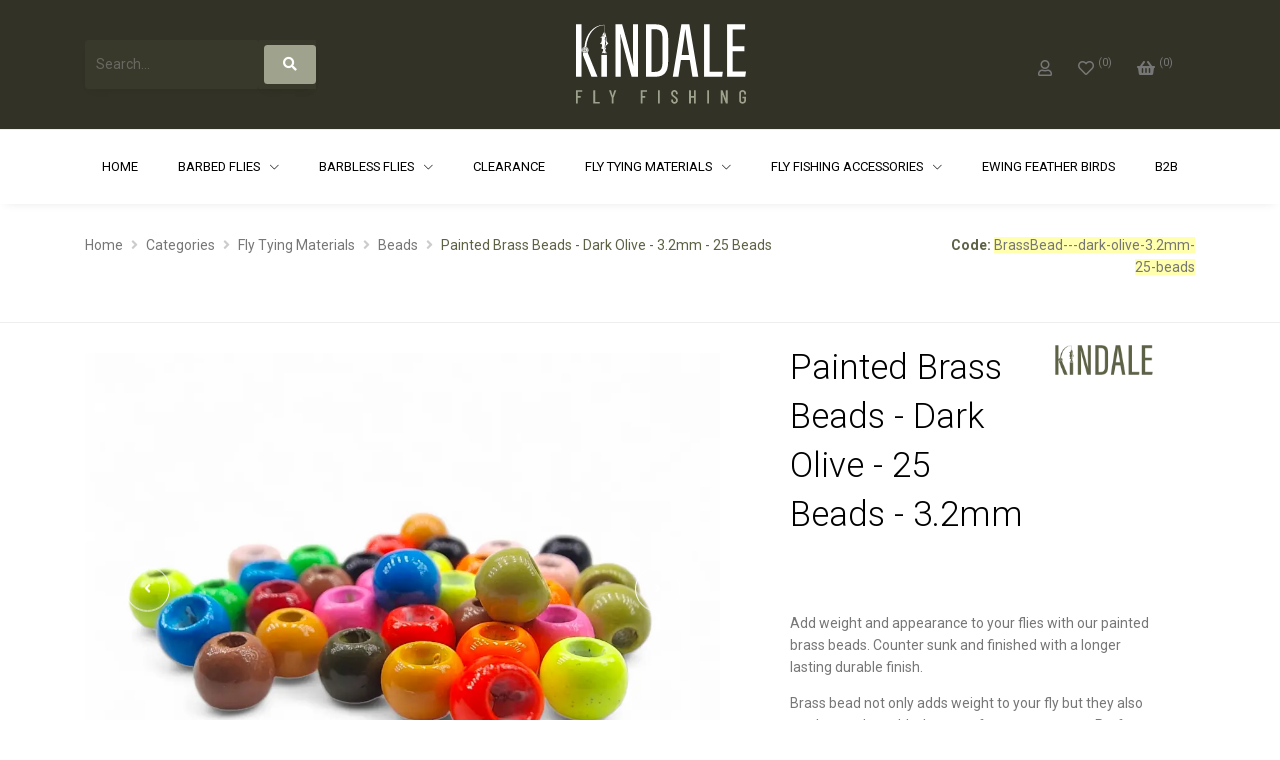

--- FILE ---
content_type: text/html; charset=UTF-8
request_url: https://www.kindaleflyfishing.co.uk/products/painted-brass-beads-dark-olive-3.2mm-25-beads
body_size: 14518
content:
<!DOCTYPE html>
<html lang="en">
<head>
    <meta charset="utf-8">
    <meta name="viewport" content="width=device-width, initial-scale=1, shrink-to-fit=no">
    <meta http-equiv="x-ua-compatible" content="ie=edge">

        <meta name="robots" content="index, follow">
    
    <title>Painted Brass Beads - Dark Olive - 3.2mm - 25 Beads | Kindale Fly Fishing</title>
    <meta name="Description" content="Painted Brass Beads">
    <meta name="Keywords" content="Painted Brass Beads">
    <meta property="og:site_name" content="kindaleflyfishing.co.uk">

    <meta property="og:locale" content="en_GB" />
    <meta property="og:title" content="Painted Brass Beads  - Dark Olive - 3.2mm - 25 Beads" />
    <meta property="og:url" content="https://www.kindaleflyfishing.co.uk/products/painted-brass-beads-dark-olive-3.2mm-25-beads" />
    <meta property="og:site_name" content="Kindale Fly Fishing" />
    <meta property="og:description" content="Painted Brass Beads" />
    <meta name="facebook-domain-verification" content="wryp83gfr6htq84dyr0kgmrbfr8q94" />
    <meta name="google-site-verification" content="aZzLGm4E6LvPghI3TNCUaOpVJCHsU3lrxY5JXp6C9t0" />

        <meta property="og:image" content="https://cdn.kindaleflyfishing.co.uk/medium/painted_brass_beads___range.webp">
    <meta property="og:type" content="product">
    <meta property="product:price.amount" content="2.75">
    <meta property="product:price.currency" content="USD">

    <script type="application/ld+json">
    {
      "@context": "http://schema.org/",
      "@type": "Product",
      "google_product_category": "7125",
      "sku": "BrassBead---dark-olive-3.2mm-25-beads",
      "mpn": "BrassBead---dark-olive-3.2mm-25-beads",
            "image": [
        "https://cdn.kindaleflyfishing.co.uk/painted_brass_beads___range.webp",
        "https://cdn.kindaleflyfishing.co.uk/medium/painted_brass_beads___range.webp",
        "https://cdn.kindaleflyfishing.co.uk/thumbs/painted_brass_beads___range.webp"
      ],
            "name": "Painted Brass Beads - Dark Olive - 3.2mm - 25 Beads",
      "description": "Add weight and appearance to your flies with our painted brass beads. Counter sunk and finished with a longer lasting durable finish.&amp;nbsp;Brass bead not only adds weight to your fly but they also can be used to add a hot spot for trout to target. Perfect for adding to Pulling lures, buzzers and Nymphs.-Packs of approximately 50 or 25-100% Brass-countersunk",
      "brand": {
        "@type": "Brand",
        "name": "Kindale Fly Fishing"
      },
      "offers": {
        "@type": "Offer",
        "url": "https://www.kindaleflyfishing.co.uk/products/painted-brass-beads-dark-olive-3.2mm-25-beads",
        "itemCondition": "http://schema.org/NewCondition",
        "availability": "http://schema.org/InStock",
        "price": "2.75",
        "priceCurrency": "USD",

                "shippingDetails": {
          "@type": "OfferShippingDetails",
          "shippingRate": {
            "@type": "MonetaryAmount",
            "value": "11.5",
            "currency": "GBP"
          },
          "shippingDestination": {
            "@type": "DefinedRegion",
            "addressCountry": "US"
          }
          },
                    "deliveryTime": {
            "cutOffTime": "16:00-08:00",
            "businessDays": {
              "@type": "OpeningHoursSpecification",
              "dayOfWeek": [ "https://schema.org/Monday", "https://schema.org/Tuesday", "https://schema.org/Wednesday", "https://schema.org/Thursday", "https://schema.org/Friday" ]
            }
          }
        }
      }
    </script>
        <script type="application/ld+json">
    {
      "@context": "https://schema.org",
      "@type": "Organization",
      "url": "https://www.kindaleflyfishing.co.uk/",
      "logo": "https://www.kindaleflyfishing.co.uk/img/kindale-fly-fishing.jpg"
    }
    </script>
        <script type="application/ld+json">
    {
      "@context": "https://schema.org",
      "@type": "BreadcrumbList",
      "itemListElement": [
            {
        "@type": "ListItem",
        "position": 0,
        "name": "Categories",
        "item": "https://www.kindaleflyfishing.co.uk/categories"
      },
            {
        "@type": "ListItem",
        "position": 1,
        "name": "Fly Tying Materials",
        "item": "https://www.kindaleflyfishing.co.uk/categories/fly-tying-materials"
      },
            {
        "@type": "ListItem",
        "position": 2,
        "name": "Beads",
        "item": "https://www.kindaleflyfishing.co.uk/categories/fly-tying-materials/beads"
      },
            {
        "@type": "ListItem",
        "position": 4,
        "name": "Painted Brass Beads"
      }
      ]
    }
    </script>
    
    <!-- Google Fonts -->
    <link rel="stylesheet" href="//fonts.googleapis.com/css?family=Roboto:300,400,500,700,900&display=swap">

    <link rel="stylesheet" href="https://www.kindaleflyfishing.co.uk/css/bootstrap.min.css">
    <link rel="stylesheet" href="https://www.kindaleflyfishing.co.uk/css/all.min.css">

    <!-- CSS Implementing Plugins -->
    <link rel="stylesheet" href="https://www.kindaleflyfishing.co.uk/js/jquery-ui-1.12.1/jquery-ui.min.css">
    <link rel="stylesheet" href="https://www.kindaleflyfishing.co.uk/js/plugins/slick/slick.min.css">
    <link rel="stylesheet" href="https://www.kindaleflyfishing.co.uk/js/plugins/icon-hs/style.min.css">
    <link rel="stylesheet" href="https://www.kindaleflyfishing.co.uk/js/plugins/hamburgers/hamburgers.min.css">
    <link rel="stylesheet" href="https://www.kindaleflyfishing.co.uk/js/plugins/hs-megamenu/src/hs.megamenu.css">
    <link rel="stylesheet" href="https://www.kindaleflyfishing.co.uk/js/plugins/mCustomSCrollbar/jquery.mCustomScrollbar.min.css">
    <link rel="stylesheet" href="https://www.kindaleflyfishing.co.uk/js/animate.min.css">
    <link rel="stylesheet" href="https://www.kindaleflyfishing.co.uk/js/swiper/css/swiper.min.css">
    <link rel="stylesheet" href="https://www.kindaleflyfishing.co.uk/css/styles.e-commerce.min.css?v=2">
    <link rel="stylesheet" href="https://www.kindaleflyfishing.co.uk/js/plugins/likely/likely.css">
    <link rel="stylesheet" href="https://www.kindaleflyfishing.co.uk/js/cookies/cookieconsent.css">

    <!-- CSS Customization -->
    <link rel="stylesheet" href="https://www.kindaleflyfishing.co.uk/css/custom.css?v=2">


    <!-- Favicon -->
    <link rel="apple-touch-icon" sizes="57x57" href="https://www.kindaleflyfishing.co.uk/img/favicons/apple-icon-57x57.png">
    <link rel="apple-touch-icon" sizes="60x60" href="https://www.kindaleflyfishing.co.uk/img/favicons/apple-icon-60x60.png">
    <link rel="apple-touch-icon" sizes="72x72" href="https://www.kindaleflyfishing.co.uk/img/favicons/apple-icon-72x72.png">
    <link rel="apple-touch-icon" sizes="76x76" href="https://www.kindaleflyfishing.co.uk/img/favicons/apple-icon-76x76.png">
    <link rel="apple-touch-icon" sizes="114x114" href="https://www.kindaleflyfishing.co.uk/img/favicons/apple-icon-114x114.png">
    <link rel="apple-touch-icon" sizes="120x120" href="https://www.kindaleflyfishing.co.uk/img/favicons/apple-icon-120x120.png">
    <link rel="apple-touch-icon" sizes="144x144" href="https://www.kindaleflyfishing.co.uk/img/favicons/apple-icon-144x144.png">
    <link rel="apple-touch-icon" sizes="152x152" href="https://www.kindaleflyfishing.co.uk/img/favicons/apple-icon-152x152.png">
    <link rel="apple-touch-icon" sizes="180x180" href="https://www.kindaleflyfishing.co.uk/img/favicons/apple-icon-180x180.png">
    <link rel="icon" type="image/png" sizes="192x192"  href="https://www.kindaleflyfishing.co.uk/img/favicons/android-icon-192x192.png">
    <link rel="icon" type="image/png" sizes="32x32" href="https://www.kindaleflyfishing.co.uk/img/favicons/favicon-32x32.png">
    <link rel="icon" type="image/png" sizes="96x96" href="https://www.kindaleflyfishing.co.uk/img/favicons/favicon-96x96.png">
    <link rel="icon" type="image/png" sizes="16x16" href="https://www.kindaleflyfishing.co.uk/img/favicons/favicon-16x16.png">
    <link rel="manifest" href="https://www.kindaleflyfishing.co.uk/img/favicons/manifest.json">
    <meta name="msapplication-TileColor" content="#ffffff">
    <meta name="msapplication-TileImage" content="https://www.kindaleflyfishing.co.uk/img/favicons/ms-icon-144x144.png">
    <meta name="theme-color" content="#ffffff">
        <link rel="stylesheet" href="https://cdnjs.cloudflare.com/ajax/libs/toastr.js/latest/toastr.min.css" integrity="sha512-vKMx8UnXk60zUwyUnUPM3HbQo8QfmNx7+ltw8Pm5zLusl1XIfwcxo8DbWCqMGKaWeNxWA8yrx5v3SaVpMvR3CA==" crossorigin="anonymous" referrerpolicy="no-referrer" />

    <!-- Global site tag (gtag.js) - Google Analytics -->
    <script data-cookiecategory="analytics" async src="https://www.googletagmanager.com/gtag/js?id=G-K87374RR4P"></script>
    <script data-cookiecategory="analytics">
        window.dataLayer = window.dataLayer || [];
        function gtag(){dataLayer.push(arguments);}
        gtag('js', new Date());

        gtag('config', 'G-K87374RR4P');
    </script>

        <script data-cookiecategory="analytics">
        gtag("event", "view_item", {
            currency: "USD",
            value: 2.75,
            items: [
                {
                    item_id: "BrassBead---dark-olive-3.2mm-25-beads",
                    item_name: "Painted Brass Beads - Dark Olive - 3.2mm - 25 Beads",
                    item_brand: "Kindale Fly Fishing",
                                        item_category: "Fly Tying Materials",
                                        item_category1: "Beads",
                                        price: 2.75,
                    quantity: 1
                }
            ]
        });

    </script>
</head>
<body>
<main>
        <!-- Header -->
    <header id="js-header" class="u-header u-header--static u-shadow-v19">
        <!-- Top Bar -->
        <div class="u-header__section g-brd-bottom g-brd-gray-light-v4 g-transition-0_3 bg-seaweed">
            <div class="container">
                <div class="row justify-content-between align-items-center g-mx-0--lg">
                    <div class="col-12 col-sm-auto order-sm-2 g-py-5 g-py-20--sm text-center">
                        <!-- Logo -->
                        <a class="navbar-brand" href="https://www.kindaleflyfishing.co.uk/">
                                <img src="https://www.kindaleflyfishing.co.uk/img/logo.svg" alt="Kindale Fly Fishing" width="170" height="80">
                        </a>
                        <!-- End Logo -->
                    </div>

                    <div class="col-12 col-sm-auto order-sm-1 g-pl-0--sm g-py-5 g-py-20--sm">
                        <form action="https://www.kindaleflyfishing.co.uk/products" method="get" class="input-group u-shadow-v19 rounded">
                            <input class="form-control g-brd-none g-color-gray-dark-v5 g-bg-main-light-v1 g-bg-gray-light-v5--focus g-placeholder-gray-dark-v3 rounded search_input" type="text" name="search_term" placeholder="Search..." required>
                            <span class="input-group-addon u-shadow-v19 g-brd-none g-bg-main-light-v1 g-py-5 g-pl-5">
                                <button class="btn u-btn-primary bg-olive color-blue rounded text-uppercase g-py-8 g-px-18" aria-label="Search" type="submit"><i class="fa fa-search"></i></button>
                            </span>
                        </form>
                    </div>

                    <div class="col-12 col-sm-auto order-sm-3 g-py-5 g-py-20--sm">
                        <div class="d-flex justify-content-between">
                            <!-- Login -->
                            <div class="d-inline-block">
                                <a class="u-icon-v1 g-color-text g-color-white--hover g-color-black--focus g-font-size-16 g-text-underline--none--hover g-width-50" href="https://www.kindaleflyfishing.co.uk/myaccount" aria-label="My Account">
                                    <i class="d-inline-block far fa-user"></i>
                                </a>
                            </div>
                            <!-- End Login -->

                            <!-- Wishlist -->
                            <div class="d-inline-block">
                                <a class="u-icon-v1 g-color-text g-color-white--hover g-color-black--focus g-font-size-16 g-text-underline--none--hover g-width-50" href="https://www.kindaleflyfishing.co.uk/wishlist" aria-label="0">
                                    <i class="d-inline-block far fa-heart"></i>
                                    <span class="align-bottom g-font-size-11">(<span id="wishlist-count">0</span>)</span>
                                </a>
                            </div>
                            <!-- End Wishlist -->

                            <!-- Basket -->
                            <div class="u-basket d-inline-block">
                                <div id="basket-invoker-mobile" class="u-icon-v1 g-color-text g-color-white--hover g-color-black--focus g-font-size-16 g-text-underline--none--hover g-ml-10 g-width-50">
                                    <i class="d-inline-block fa fa-shopping-basket"></i>
                                    <span class="align-bottom g-font-size-11">(<span id="cart-count">0</span>)</span>
                                </div>
                                <div id="basket-bar" class="u-basket__bar g-text-transform-none g-bg-white g-brd-around g-brd-gray-light-v4"></div>
                            </div>
                            <!-- End Basket -->
                        </div>

                    </div>
                </div>
            </div>
        </div>
        <!-- End Top Bar -->

        <div class="u-header__section u-header__section--light g-bg-white g-transition-0_3">
            <nav class="js-mega-menu navbar navbar-expand-lg">
                <div class="container-fluid">

                    <!-- Responsive Toggle Button -->
                    <button type="button" class="navbar-toggler navbar-toggler-right btn ml-auto g-line-height-1 g-brd-none g-pa-0"
                            aria-label="Toggle navigation"
                            aria-expanded="false"
                            aria-controls="navBar"
                            data-toggle="collapse"
                            data-target="#navBar">
                            <span class="hamburger hamburger--slider">
                              <span class="hamburger-box">
                                <span class="hamburger-inner"></span>
                              </span>
                            </span>
                    </button>
                    <!-- End Responsive Toggle Button -->
                    <!-- Navigation -->
                    <div id="navBar" class="collapse navbar-collapse align-items-center flex-sm-row">
                        <ul class="navbar-nav mx-auto">
                            
                <li class="nav-item g-mx-10--lg g-mx-15--xl">
            <a class="nav-link text-uppercase g-color-primary--hover g-px-5 g-py-20" href="https://www.kindaleflyfishing.co.uk/index">Home</a>
        </li>
    


                                        <li class="nav-item hs-has-sub-menu g-mx-10--lg g-mx-15--xl">

                <a id="nav-link--1" class="nav-link text-uppercase g-color-primary--hover g-px-5 g-py-20" href="#" aria-haspopup="true" aria-expanded="false" aria-controls="nav-submenu--1">
                    Barbed Flies
                </a>

                <!-- Submenu -->
                <ul id="nav-submenu--1" class="hs-sub-menu list-unstyled u-shadow-v11 g-min-width-220 g-brd-top g-brd-primary g-brd-top-2 animated" aria-labelledby="nav-link--1">
                    
                                                    <li>
                                <a class="nav-link g-color-gray-dark-v4 g-font-weight-500 " href="https://www.kindaleflyfishing.co.uk/categories/fly-fishing-flies/barbed/lures">Lures</a>
                            </li>
                                                                                <li>
                                <a class="nav-link g-color-gray-dark-v4 g-font-weight-500 " href="https://www.kindaleflyfishing.co.uk/categories/fly-fishing-flies/barbed/diawl-bach">Diawl Bach</a>
                            </li>
                                                                                <li>
                                <a class="nav-link g-color-gray-dark-v4 g-font-weight-500 " href="https://www.kindaleflyfishing.co.uk/categories/fly-fishing-flies/barbed/buzzers">Buzzers</a>
                            </li>
                                                                                <li>
                                <a class="nav-link g-color-gray-dark-v4 g-font-weight-500 " href="https://www.kindaleflyfishing.co.uk/categories/fly-fishing-flies/barbed/crunchers">Crunchers</a>
                            </li>
                                                                                <li>
                                <a class="nav-link g-color-gray-dark-v4 g-font-weight-500 " href="https://www.kindaleflyfishing.co.uk/categories/fly-fishing-flies/barbed/cormorants">Cormorants</a>
                            </li>
                                                                                <li>
                                <a class="nav-link g-color-gray-dark-v4 g-font-weight-500 " href="https://www.kindaleflyfishing.co.uk/categories/fly-fishing-flies/barbed/cdc-flies">Cdc Flies</a>
                            </li>
                                                                                <li>
                                <a class="nav-link g-color-gray-dark-v4 g-font-weight-500 " href="https://www.kindaleflyfishing.co.uk/categories/fly-fishing-flies/barbed/perdigons">Perdigons</a>
                            </li>
                                                                                <li>
                                <a class="nav-link g-color-gray-dark-v4 g-font-weight-500 " href="https://www.kindaleflyfishing.co.uk/categories/fly-fishing-flies/barbed/damsels">Damsels</a>
                            </li>
                                                                                <li>
                                <a class="nav-link g-color-gray-dark-v4 g-font-weight-500 " href="https://www.kindaleflyfishing.co.uk/categories/fly-fishing-flies/barbed/squirmy-worms">Squirmy Worms</a>
                            </li>
                                                                                <li>
                                <a class="nav-link g-color-gray-dark-v4 g-font-weight-500 " href="https://www.kindaleflyfishing.co.uk/categories/fly-fishing-flies/barbed/zonkers">Zonkers</a>
                            </li>
                                                                                <li>
                                <a class="nav-link g-color-gray-dark-v4 g-font-weight-500 " href="https://www.kindaleflyfishing.co.uk/categories/fly-fishing-flies/barbed/wet-fly">Wet Fly</a>
                            </li>
                                                                                <li>
                                <a class="nav-link g-color-gray-dark-v4 g-font-weight-500 " href="https://www.kindaleflyfishing.co.uk/categories/fly-fishing-flies/barbed/dry-fly">Dry Fly</a>
                            </li>
                                                                                <li>
                                <a class="nav-link g-color-gray-dark-v4 g-font-weight-500 " href="https://www.kindaleflyfishing.co.uk/categories/fly-fishing-flies/barbed/predator">Predator</a>
                            </li>
                                                                                <li>
                                <a class="nav-link g-color-gray-dark-v4 g-font-weight-500 " href="https://www.kindaleflyfishing.co.uk/categories/fly-fishing-flies/barbed/booby-flies">Booby Flies</a>
                            </li>
                                                                                <li>
                                <a class="nav-link g-color-gray-dark-v4 g-font-weight-500 " href="https://www.kindaleflyfishing.co.uk/categories/fly-fishing-flies/barbed/collections">Collections</a>
                            </li>
                                                    

                                    </ul>
                <!-- End Submenu -->

            </li>

            


                                        <li class="nav-item hs-has-sub-menu g-mx-10--lg g-mx-15--xl">

                <a id="nav-link--2" class="nav-link text-uppercase g-color-primary--hover g-px-5 g-py-20" href="#" aria-haspopup="true" aria-expanded="false" aria-controls="nav-submenu--2">
                    Barbless Flies
                </a>

                <!-- Submenu -->
                <ul id="nav-submenu--2" class="hs-sub-menu list-unstyled u-shadow-v11 g-min-width-220 g-brd-top g-brd-primary g-brd-top-2 animated" aria-labelledby="nav-link--2">
                    
                                                    <li>
                                <a class="nav-link g-color-gray-dark-v4 g-font-weight-500 " href="https://www.kindaleflyfishing.co.uk/categories/fly-fishing-flies/barbless/dry-fly">Dry Fly</a>
                            </li>
                                                                                <li>
                                <a class="nav-link g-color-gray-dark-v4 g-font-weight-500 " href="https://www.kindaleflyfishing.co.uk/categories/fly-fishing-flies/barbless/mop-flies">Mop Flies</a>
                            </li>
                                                                                <li>
                                <a class="nav-link g-color-gray-dark-v4 g-font-weight-500 " href="https://www.kindaleflyfishing.co.uk/categories/fly-fishing-flies/barbless/buzzers">Buzzers</a>
                            </li>
                                                                                <li>
                                <a class="nav-link g-color-gray-dark-v4 g-font-weight-500 " href="https://www.kindaleflyfishing.co.uk/categories/fly-fishing-flies/barbless/boobies">Boobies</a>
                            </li>
                                                                                <li>
                                <a class="nav-link g-color-gray-dark-v4 g-font-weight-500 " href="https://www.kindaleflyfishing.co.uk/categories/fly-fishing-flies/barbless/cormorants">Cormorants</a>
                            </li>
                                                                                <li>
                                <a class="nav-link g-color-gray-dark-v4 g-font-weight-500 " href="https://www.kindaleflyfishing.co.uk/categories/fly-fishing-flies/barbless/crunchers">Crunchers</a>
                            </li>
                                                                                <li>
                                <a class="nav-link g-color-gray-dark-v4 g-font-weight-500 " href="https://www.kindaleflyfishing.co.uk/categories/fly-fishing-flies/barbless/egg-flies">Egg Flies</a>
                            </li>
                                                                                <li>
                                <a class="nav-link g-color-gray-dark-v4 g-font-weight-500 " href="https://www.kindaleflyfishing.co.uk/categories/fly-fishing-flies/barbless/squirmy-worms">Squirmy Worms</a>
                            </li>
                                                                                <li>
                                <a class="nav-link g-color-gray-dark-v4 g-font-weight-500 " href="https://www.kindaleflyfishing.co.uk/categories/fly-fishing-flies/barbless/diawl-bach">Diawl Bach</a>
                            </li>
                                                                                <li>
                                <a class="nav-link g-color-gray-dark-v4 g-font-weight-500 " href="https://www.kindaleflyfishing.co.uk/categories/fly-fishing-flies/barbless/lures">Lures</a>
                            </li>
                                                                                <li>
                                <a class="nav-link g-color-gray-dark-v4 g-font-weight-500 " href="https://www.kindaleflyfishing.co.uk/categories/fly-fishing-flies/barbless/blobs">Blobs</a>
                            </li>
                                                                                <li>
                                <a class="nav-link g-color-gray-dark-v4 g-font-weight-500 " href="https://www.kindaleflyfishing.co.uk/categories/fly-fishing-flies/barbless/egg-worm">Egg Worm</a>
                            </li>
                                                                                <li>
                                <a class="nav-link g-color-gray-dark-v4 g-font-weight-500 " href="https://www.kindaleflyfishing.co.uk/categories/fly-fishing-flies/barbless/nymphs">Nymphs</a>
                            </li>
                                                                                <li>
                                <a class="nav-link g-color-gray-dark-v4 g-font-weight-500 " href="https://www.kindaleflyfishing.co.uk/categories/fly-fishing-flies/barbless/perdigons">Perdigons</a>
                            </li>
                                                                                <li>
                                <a class="nav-link g-color-gray-dark-v4 g-font-weight-500 " href="https://www.kindaleflyfishing.co.uk/categories/fly-fishing-flies/barbless/barbless-selections">Barbless Selections</a>
                            </li>
                                                    

                                    </ul>
                <!-- End Submenu -->

            </li>

            


                <li class="nav-item g-mx-10--lg g-mx-15--xl">
            <a class="nav-link text-uppercase g-color-primary--hover g-px-5 g-py-20" href="https://www.kindaleflyfishing.co.uk/categories/clearance">Clearance</a>
        </li>
    


                                        <li class="nav-item hs-has-sub-menu g-mx-10--lg g-mx-15--xl">

                <a id="nav-link--4" class="nav-link text-uppercase g-color-primary--hover g-px-5 g-py-20" href="#" aria-haspopup="true" aria-expanded="false" aria-controls="nav-submenu--4">
                    Fly Tying Materials
                </a>

                <!-- Submenu -->
                <ul id="nav-submenu--4" class="hs-sub-menu list-unstyled u-shadow-v11 g-min-width-220 g-brd-top g-brd-primary g-brd-top-2 animated" aria-labelledby="nav-link--4">
                    
                                                    <li>
                                <a class="nav-link g-color-gray-dark-v4 g-font-weight-500 " href="https://www.kindaleflyfishing.co.uk/categories/fly-tying-materials/feathers">Feathers</a>
                            </li>
                                                                                <li>
                                <a class="nav-link g-color-gray-dark-v4 g-font-weight-500 " href="https://www.kindaleflyfishing.co.uk/categories/fly-tying-materials/synthetics">Synthetics</a>
                            </li>
                                                                                <li>
                                <a class="nav-link g-color-gray-dark-v4 g-font-weight-500 " href="https://www.kindaleflyfishing.co.uk/categories/fly-tying-materials/fritz-and-chenille">Fritz and chenille</a>
                            </li>
                                                                                <li>
                                <a class="nav-link g-color-gray-dark-v4 g-font-weight-500 " href="https://www.kindaleflyfishing.co.uk/categories/fly-tying-materials/eyes">Eyes</a>
                            </li>
                                                                                <li>
                                <a class="nav-link g-color-gray-dark-v4 g-font-weight-500 " href="https://www.kindaleflyfishing.co.uk/categories/fly-tying-materials/foam">Foam</a>
                            </li>
                                                                                <li>
                                <a class="nav-link g-color-gray-dark-v4 g-font-weight-500 " href="https://www.kindaleflyfishing.co.uk/categories/fly-tying-materials/tinsels">Tinsels And Flash</a>
                            </li>
                                                                                <li>
                                <a class="nav-link g-color-gray-dark-v4 g-font-weight-500 " href="https://www.kindaleflyfishing.co.uk/categories/fly-tying-materials/dubbing">Dubbing</a>
                            </li>
                                                                                <li>
                                <a class="nav-link g-color-gray-dark-v4 g-font-weight-500 " href="https://www.kindaleflyfishing.co.uk/categories/fly-tying-materials/fur">Fur</a>
                            </li>
                                                                                <li>
                                <a class="nav-link g-color-gray-dark-v4 g-font-weight-500 " href="https://www.kindaleflyfishing.co.uk/categories/fly-tying-materials/specialist-yarns-wools">Specialist Yarns and Wools</a>
                            </li>
                                                                                <li>
                                <a class="nav-link g-color-gray-dark-v4 g-font-weight-500 " href="https://www.kindaleflyfishing.co.uk/categories/fly-tying-materials/varnish-thinners">Varnish + Thinners</a>
                            </li>
                                                                                <li>
                                <a class="nav-link g-color-gray-dark-v4 g-font-weight-500 " href="https://www.kindaleflyfishing.co.uk/categories/fly-tying-materials/beads">Beads</a>
                            </li>
                                                                                <li>
                                <a class="nav-link g-color-gray-dark-v4 g-font-weight-500 " href="https://www.kindaleflyfishing.co.uk/categories/fly-tying-materials/fly-tying-wax">Fly Tying Wax</a>
                            </li>
                                                                                <li>
                                <a class="nav-link g-color-gray-dark-v4 g-font-weight-500 " href="https://www.kindaleflyfishing.co.uk/categories/fly-tying-materials/fly-tying-thread">Fly Tying Thread</a>
                            </li>
                                                                                <li>
                                <a class="nav-link g-color-gray-dark-v4 g-font-weight-500 " href="https://www.kindaleflyfishing.co.uk/categories/fly-tying-materials/fly-tying-wire">Fly Tying Wire</a>
                            </li>
                                                                                <li>
                                <a class="nav-link g-color-gray-dark-v4 g-font-weight-500 " href="https://www.kindaleflyfishing.co.uk/categories/fly-tying-materials/fly-tying-hooks">Fly Tying Hooks</a>
                            </li>
                                                                                <li>
                                <a class="nav-link g-color-gray-dark-v4 g-font-weight-500 " href="https://www.kindaleflyfishing.co.uk/categories/fly-tying-materials/fl-tying-tools">Fly Tying Tools</a>
                            </li>
                                                                                <li>
                                <a class="nav-link g-color-gray-dark-v4 g-font-weight-500 " href="https://www.kindaleflyfishing.co.uk/categories/fly-tying-materials/capes">Cape and Saddles</a>
                            </li>
                                                                                <li>
                                <a class="nav-link g-color-gray-dark-v4 g-font-weight-500 " href="https://www.kindaleflyfishing.co.uk/categories/fly-tying-materials/uv-cure-resin">UV Cure Resin</a>
                            </li>
                                                                                <li>
                                <a class="nav-link g-color-gray-dark-v4 g-font-weight-500 " href="https://www.kindaleflyfishing.co.uk/categories/fly-tying-materials/fly-tying-vices">Fly Tying Vices</a>
                            </li>
                                                    

                                    </ul>
                <!-- End Submenu -->

            </li>

            


                                        <li class="nav-item hs-has-sub-menu g-mx-10--lg g-mx-15--xl">

                <a id="nav-link--5" class="nav-link text-uppercase g-color-primary--hover g-px-5 g-py-20" href="#" aria-haspopup="true" aria-expanded="false" aria-controls="nav-submenu--5">
                    Fly Fishing Accessories
                </a>

                <!-- Submenu -->
                <ul id="nav-submenu--5" class="hs-sub-menu list-unstyled u-shadow-v11 g-min-width-220 g-brd-top g-brd-primary g-brd-top-2 animated" aria-labelledby="nav-link--5">
                    
                                                    <li>
                                <a class="nav-link g-color-gray-dark-v4 g-font-weight-500 " href="https://www.kindaleflyfishing.co.uk/categories/fly-fishing-accessories/floatant-and-sinkants">Floatant and Sinkants</a>
                            </li>
                                                                                <li>
                                <a class="nav-link g-color-gray-dark-v4 g-font-weight-500 " href="https://www.kindaleflyfishing.co.uk/categories/fly-fishing-accessories/merchandise">Merchandise</a>
                            </li>
                                                                                <li>
                                <a class="nav-link g-color-gray-dark-v4 g-font-weight-500 " href="https://www.kindaleflyfishing.co.uk/categories/fly-fishing-accessories/material-storage">Material Storage</a>
                            </li>
                                                                                <li>
                                <a class="nav-link g-color-gray-dark-v4 g-font-weight-500 " href="https://www.kindaleflyfishing.co.uk/categories/fly-fishing-accessories/leaders-tippets">Leaders and Tippets</a>
                            </li>
                                                                                <li>
                                <a class="nav-link g-color-gray-dark-v4 g-font-weight-500 " href="https://www.kindaleflyfishing.co.uk/categories/fly-fishing-accessories/fly-boxes">Fly Boxes</a>
                            </li>
                                                                                <li>
                                <a class="nav-link g-color-gray-dark-v4 g-font-weight-500 " href="https://www.kindaleflyfishing.co.uk/categories/fly-fishing-accessories/line-trays">Line Trays</a>
                            </li>
                                                                                <li>
                                <a class="nav-link g-color-gray-dark-v4 g-font-weight-500 " href="https://www.kindaleflyfishing.co.uk/categories/fly-fishing-accessories/misc">Misc</a>
                            </li>
                                                                                <li>
                                <a class="nav-link g-color-gray-dark-v4 g-font-weight-500 " href="https://www.kindaleflyfishing.co.uk/categories/fly-fishing-accessories/headwear">Headwear</a>
                            </li>
                                                                                <li>
                                <a class="nav-link g-color-gray-dark-v4 g-font-weight-500 " href="https://www.kindaleflyfishing.co.uk/categories/fly-fishing-accessories/nets">Nets</a>
                            </li>
                                                    

                                    </ul>
                <!-- End Submenu -->

            </li>

            


                <li class="nav-item g-mx-10--lg g-mx-15--xl">
            <a class="nav-link text-uppercase g-color-primary--hover g-px-5 g-py-20" href="https://www.kindaleflyfishing.co.uk/categories/ewing-feather-birds">Ewing Feather Birds</a>
        </li>
    


                <li class="nav-item g-mx-10--lg g-mx-15--xl">
            <a class="nav-link text-uppercase g-color-primary--hover g-px-5 g-py-20" href="https://www.kindaleflyfishing.co.uk/categories/b2b">B2B</a>
        </li>
    

                        </ul>
                    </div>
                    <!-- End Navigation -->
                </div>
            </nav>
        </div>
    </header>
    <!-- End Header -->    
        <!-- Breadcrumbs -->
    <section class="g-brd-bottom g-brd-gray-light-v4 g-py-10 g-py-30--md">
        <div class="container">
            <div class="row">
                <div class="col-md-8 col-lg-9">
                    <ul class="u-list-inline">
                        <li class="list-inline-item g-mr-5">
                            <a class="u-link-v5 g-color-text" href="https://www.kindaleflyfishing.co.uk/">Home</a>
                            <i class="g-color-gray-light-v2 g-ml-5 fa fa-angle-right"></i>
                        </li>
                                                <li class="list-inline-item g-mr-5">
                            <a class="u-link-v5 g-color-text cat_item" href="https://www.kindaleflyfishing.co.uk/categories">Categories</a>
                            <i class="g-color-gray-light-v2 g-ml-5 fa fa-angle-right"></i>
                        </li>
                                                <li class="list-inline-item g-mr-5">
                            <a class="u-link-v5 g-color-text cat_item" href="https://www.kindaleflyfishing.co.uk/categories/fly-tying-materials">Fly Tying Materials</a>
                            <i class="g-color-gray-light-v2 g-ml-5 fa fa-angle-right"></i>
                        </li>
                                                <li class="list-inline-item g-mr-5">
                            <a class="u-link-v5 g-color-text cat_item" href="https://www.kindaleflyfishing.co.uk/categories/fly-tying-materials/beads">Beads</a>
                            <i class="g-color-gray-light-v2 g-ml-5 fa fa-angle-right"></i>
                        </li>
                                                <li class="list-inline-item color-moss">
                            <span>Painted Brass Beads - Dark Olive - 3.2mm - 25 Beads</span>
                        </li>
                    </ul>
                </div>
                <div class="col-md-4 col-lg-3 text-md-right mt-2 mt-md-0">
                    <p><span class="font-weight-bold color-moss">Code:</span> <span class="productcode">BrassBead-</span></p>
                </div>
            </div>
        </div>
    </section>
    <!-- End Breadcrumbs -->

    <!-- Product Description -->
    <div class="container g-pb-50 g-pt-20">
        <div class="row">
            <div class="col-lg-7">
                <!-- Carousel -->
                <div id="carouselCus1" class="js-carousel g-pt-10 g-mb-10"
                     data-infinite="true"
                     data-fade="true"
                     data-arrows-classes="u-arrow-v1 g-brd-around g-brd-white g-absolute-centered--y g-width-45 g-height-45 g-font-size-14 g-color-white g-color-primary--hover rounded-circle"
                     data-arrow-left-classes="fa fa-angle-left g-left-40"
                     data-arrow-right-classes="fa fa-angle-right g-right-40"
                     data-nav-for="#carouselCus2">
                                        <div class="js-slide g-bg-cover">
                        <img class="img-fluid w-100" src="https://cdn.kindaleflyfishing.co.uk/painted_brass_beads___range.webp" alt="" loading="lazy">
                    </div>
                                        <div class="js-slide g-bg-cover">
                        <img class="img-fluid w-100" src="https://cdn.kindaleflyfishing.co.uk/painted_brass_beads___fl_orange.webp" alt="" loading="lazy">
                    </div>
                                        <div class="js-slide g-bg-cover">
                        <img class="img-fluid w-100" src="https://cdn.kindaleflyfishing.co.uk/painted_brass_beads__fl_yellow.webp" alt="" loading="lazy">
                    </div>
                                        <div class="js-slide g-bg-cover">
                        <img class="img-fluid w-100" src="https://cdn.kindaleflyfishing.co.uk/painted_brass_beads__black.webp" alt="" loading="lazy">
                    </div>
                                        <div class="js-slide g-bg-cover">
                        <img class="img-fluid w-100" src="https://cdn.kindaleflyfishing.co.uk/painted_brass_beads___blue.webp" alt="" loading="lazy">
                    </div>
                                        <div class="js-slide g-bg-cover">
                        <img class="img-fluid w-100" src="https://cdn.kindaleflyfishing.co.uk/painted_brass_beads__brown.webp" alt="" loading="lazy">
                    </div>
                                        <div class="js-slide g-bg-cover">
                        <img class="img-fluid w-100" src="https://cdn.kindaleflyfishing.co.uk/painted_brass_beads___chartreuse.webp" alt="" loading="lazy">
                    </div>
                                        <div class="js-slide g-bg-cover">
                        <img class="img-fluid w-100" src="https://cdn.kindaleflyfishing.co.uk/painted_brass_beads___blood_red.webp" alt="" loading="lazy">
                    </div>
                                        <div class="js-slide g-bg-cover">
                        <img class="img-fluid w-100" src="https://cdn.kindaleflyfishing.co.uk/painted_brass_beads__fl_pink.webp" alt="" loading="lazy">
                    </div>
                                        <div class="js-slide g-bg-cover">
                        <img class="img-fluid w-100" src="https://cdn.kindaleflyfishing.co.uk/painted_brass_beads__copper.webp" alt="" loading="lazy">
                    </div>
                                        <div class="js-slide g-bg-cover">
                        <img class="img-fluid w-100" src="https://cdn.kindaleflyfishing.co.uk/painted_brass_beads__dark_olive.webp" alt="" loading="lazy">
                    </div>
                                        <div class="js-slide g-bg-cover">
                        <img class="img-fluid w-100" src="https://cdn.kindaleflyfishing.co.uk/painted_brass_beads___glow_in_the_dark.webp" alt="" loading="lazy">
                    </div>
                                        <div class="js-slide g-bg-cover">
                        <img class="img-fluid w-100" src="https://cdn.kindaleflyfishing.co.uk/painted_brass_beads___glow_green.webp" alt="" loading="lazy">
                    </div>
                                        <div class="js-slide g-bg-cover">
                        <img class="img-fluid w-100" src="https://cdn.kindaleflyfishing.co.uk/painted_brass_beads__baby_pink.webp" alt="" loading="lazy">
                    </div>
                                        <div class="js-slide g-bg-cover">
                        <img class="img-fluid w-100" src="https://cdn.kindaleflyfishing.co.uk/painted_brass_beads___fl_green.webp" alt="" loading="lazy">
                    </div>
                                        <div class="js-slide g-bg-cover">
                        <img class="img-fluid w-100" src="https://cdn.kindaleflyfishing.co.uk/painted_brass_beads___fl_white.webp" alt="" loading="lazy">
                    </div>
                                        <div class="js-slide g-bg-cover">
                        <img class="img-fluid w-100" src="https://cdn.kindaleflyfishing.co.uk/painted_brass_beads___glow_pink.webp" alt="" loading="lazy">
                    </div>
                                        <div class="js-slide g-bg-cover">
                        <img class="img-fluid w-100" src="https://cdn.kindaleflyfishing.co.uk/painted_brass_beads___fl_red.webp" alt="" loading="lazy">
                    </div>
                                        <div class="js-slide g-bg-cover">
                        <img class="img-fluid w-100" src="https://cdn.kindaleflyfishing.co.uk/painted_brass_beads__amber.webp" alt="" loading="lazy">
                    </div>
                                        <div class="js-slide g-bg-cover">
                        <img class="img-fluid w-100" src="https://cdn.kindaleflyfishing.co.uk/painted_brass_beads__olive.webp" alt="" loading="lazy">
                    </div>
                                        <div class="js-slide g-bg-cover">
                        <img class="img-fluid w-100" src="https://cdn.kindaleflyfishing.co.uk/painted_brass_beads__pearl_white.webp" alt="" loading="lazy">
                    </div>
                                    </div>

                                <div id="carouselCus2" class="js-carousel text-center u-carousel-v3 g-mx-minus-5"
                     data-infinite="true"
                     data-center-mode="true"
                     data-slides-show="3"
                     data-is-thumbs="true"
                     data-focus-on-select="false"
                     data-nav-for="#carouselCus1">
                                        <div class="js-slide g-cursor-pointer g-px-5" data-id="2473">
                        <img class="img-fluid" src="https://cdn.kindaleflyfishing.co.uk/thumbs/painted_brass_beads___range.webp" alt="Painted Brass Beads" loading="lazy">
                    </div>
                                        <div class="js-slide g-cursor-pointer g-px-5" data-id="2465">
                        <img class="img-fluid" src="https://cdn.kindaleflyfishing.co.uk/thumbs/painted_brass_beads___fl_orange.webp" alt="Painted Brass Beads" loading="lazy">
                    </div>
                                        <div class="js-slide g-cursor-pointer g-px-5" data-id="2458">
                        <img class="img-fluid" src="https://cdn.kindaleflyfishing.co.uk/thumbs/painted_brass_beads__fl_yellow.webp" alt="Painted Brass Beads" loading="lazy">
                    </div>
                                        <div class="js-slide g-cursor-pointer g-px-5" data-id="2457">
                        <img class="img-fluid" src="https://cdn.kindaleflyfishing.co.uk/thumbs/painted_brass_beads__black.webp" alt="Painted Brass Beads" loading="lazy">
                    </div>
                                        <div class="js-slide g-cursor-pointer g-px-5" data-id="2462">
                        <img class="img-fluid" src="https://cdn.kindaleflyfishing.co.uk/thumbs/painted_brass_beads___blue.webp" alt="Painted Brass Beads" loading="lazy">
                    </div>
                                        <div class="js-slide g-cursor-pointer g-px-5" data-id="2467">
                        <img class="img-fluid" src="https://cdn.kindaleflyfishing.co.uk/thumbs/painted_brass_beads__brown.webp" alt="Painted Brass Beads" loading="lazy">
                    </div>
                                        <div class="js-slide g-cursor-pointer g-px-5" data-id="2459">
                        <img class="img-fluid" src="https://cdn.kindaleflyfishing.co.uk/thumbs/painted_brass_beads___chartreuse.webp" alt="Painted Brass Beads" loading="lazy">
                    </div>
                                        <div class="js-slide g-cursor-pointer g-px-5" data-id="2469">
                        <img class="img-fluid" src="https://cdn.kindaleflyfishing.co.uk/thumbs/painted_brass_beads___blood_red.webp" alt="Painted Brass Beads" loading="lazy">
                    </div>
                                        <div class="js-slide g-cursor-pointer g-px-5" data-id="2464">
                        <img class="img-fluid" src="https://cdn.kindaleflyfishing.co.uk/thumbs/painted_brass_beads__fl_pink.webp" alt="Painted Brass Beads" loading="lazy">
                    </div>
                                        <div class="js-slide g-cursor-pointer g-px-5" data-id="2470">
                        <img class="img-fluid" src="https://cdn.kindaleflyfishing.co.uk/thumbs/painted_brass_beads__copper.webp" alt="Painted Brass Beads" loading="lazy">
                    </div>
                                        <div class="js-slide g-cursor-pointer g-px-5" data-id="2466">
                        <img class="img-fluid" src="https://cdn.kindaleflyfishing.co.uk/thumbs/painted_brass_beads__dark_olive.webp" alt="Painted Brass Beads" loading="lazy">
                    </div>
                                        <div class="js-slide g-cursor-pointer g-px-5" data-id="2456">
                        <img class="img-fluid" src="https://cdn.kindaleflyfishing.co.uk/thumbs/painted_brass_beads___glow_in_the_dark.webp" alt="Painted Brass Beads" loading="lazy">
                    </div>
                                        <div class="js-slide g-cursor-pointer g-px-5" data-id="2460">
                        <img class="img-fluid" src="https://cdn.kindaleflyfishing.co.uk/thumbs/painted_brass_beads___glow_green.webp" alt="Painted Brass Beads" loading="lazy">
                    </div>
                                        <div class="js-slide g-cursor-pointer g-px-5" data-id="2461">
                        <img class="img-fluid" src="https://cdn.kindaleflyfishing.co.uk/thumbs/painted_brass_beads__baby_pink.webp" alt="Painted Brass Beads" loading="lazy">
                    </div>
                                        <div class="js-slide g-cursor-pointer g-px-5" data-id="2472">
                        <img class="img-fluid" src="https://cdn.kindaleflyfishing.co.uk/thumbs/painted_brass_beads___fl_green.webp" alt="Painted Brass Beads" loading="lazy">
                    </div>
                                        <div class="js-slide g-cursor-pointer g-px-5" data-id="2463">
                        <img class="img-fluid" src="https://cdn.kindaleflyfishing.co.uk/thumbs/painted_brass_beads___fl_white.webp" alt="Painted Brass Beads" loading="lazy">
                    </div>
                                        <div class="js-slide g-cursor-pointer g-px-5" data-id="2468">
                        <img class="img-fluid" src="https://cdn.kindaleflyfishing.co.uk/thumbs/painted_brass_beads___glow_pink.webp" alt="Painted Brass Beads" loading="lazy">
                    </div>
                                        <div class="js-slide g-cursor-pointer g-px-5" data-id="2474">
                        <img class="img-fluid" src="https://cdn.kindaleflyfishing.co.uk/thumbs/painted_brass_beads___fl_red.webp" alt="Painted Brass Beads" loading="lazy">
                    </div>
                                        <div class="js-slide g-cursor-pointer g-px-5" data-id="2471">
                        <img class="img-fluid" src="https://cdn.kindaleflyfishing.co.uk/thumbs/painted_brass_beads__amber.webp" alt="Painted Brass Beads" loading="lazy">
                    </div>
                                        <div class="js-slide g-cursor-pointer g-px-5" data-id="2475">
                        <img class="img-fluid" src="https://cdn.kindaleflyfishing.co.uk/thumbs/painted_brass_beads__olive.webp" alt="Painted Brass Beads" loading="lazy">
                    </div>
                                        <div class="js-slide g-cursor-pointer g-px-5" data-id="2476">
                        <img class="img-fluid" src="https://cdn.kindaleflyfishing.co.uk/thumbs/painted_brass_beads__pearl_white.webp" alt="Painted Brass Beads" loading="lazy">
                    </div>
                                    </div>
                <!-- End Carousel -->
                            </div>

            <div class="col-lg-5">

                <div class="g-px-40--lg">

                    <!-- Product Info -->
                    <div class="g-mb-30">
                                                    <div class="row g-pb-10">
                                <div class="col-8 col-sm-9 col-md-8">
                                    <h1 id="product_name" class="g-font-weight-300 mb-4" data-name="Painted Brass Beads">Painted Brass Beads  - Dark Olive - 3.2mm - 25 Beads</h1>
                                </div>
                                <div class="col-4 col-sm-3 col-md-4">
                                    <a id="brand_name" href="https://www.kindaleflyfishing.co.uk/brands/kindale-fly-fishing" title="Kindale Fly Fishing">
                                        <img class="w-100" src="https://cdn.kindaleflyfishing.co.uk/thumbs/kindale_logo_rgb_secondary_logo__moss.webp" alt="Kindale Fly Fishing" title="Kindale Fly Fishing" alt="Kindale Fly Fishing" loading="lazy">
                                    </a>
                                </div>
                            </div>
                        
                        <div id="product_description"><p>Add weight and appearance to your flies with our painted brass beads. Counter sunk and finished with a longer lasting durable finish.&nbsp;</p><p>Brass bead not only adds weight to your fly but they also can be used to add a hot spot for trout to target. Perfect for adding to Pulling lures, buzzers and Nymphs.</p><p>-Packs of approximately 50 or 25</p><p>-100% Brass</p><p>-countersunk</p><p><br></p><p><br></p></div>
                    </div>
                    <!-- End Product Info -->

                        <div class="d-flex justify-content-between align-items-center g-brd-bottom g-brd-gray-light-v3 py-3" role="tab">
        <h5 class="g-color-gray-dark-v5 g-font-weight-400 g-font-size-default mb-0" style="min-width: 30%;">Colour</h5>

                <select id="variant_2" class="variant js-custom-select w-100 u-select-v2 u-shadow-v19 g-brd-none g-color-black g-color-primary--hover g-bg-white text-left g-rounded-30 g-pl-30" data-placeholder="Area of Interest" data-open-icon="fa fa-angle-down" data-close-icon="fa fa-angle-up">
            <option value="0">- Select -</option>
                                    <!-- Checkbox -->
                                                <option class="g-brd-secondary-light-v2 g-color-black g-color-white--active g-bg-primary--active" value="762"  data-arr="136,783^137,783">Amber</option>
                                                                <option class="g-brd-secondary-light-v2 g-color-black g-color-white--active g-bg-primary--active" value="9"  data-arr="136,783^137,783">Baby Pink</option>
                                                                <option class="g-brd-secondary-light-v2 g-color-black g-color-white--active g-bg-primary--active" value="13" selected="selected" data-arr="137,783">Blood Red</option>
                                                                <option class="g-brd-secondary-light-v2 g-color-black g-color-white--active g-bg-primary--active" value="17"  data-arr="136,783^137,783">Brown</option>
                                                                <option class="g-brd-secondary-light-v2 g-color-black g-color-white--active g-bg-primary--active" value="64"  data-arr="137,783">Chartreuse</option>
                                                                <option class="g-brd-secondary-light-v2 g-color-black g-color-white--active g-bg-primary--active" value="123" selected="selected" data-arr="136,783^137,783">Dark Olive</option>
                                                                <option class="g-brd-secondary-light-v2 g-color-black g-color-white--active g-bg-primary--active" value="112"  data-arr="136,783">Fl Green</option>
                                                                <option class="g-brd-secondary-light-v2 g-color-black g-color-white--active g-bg-primary--active" value="25"  data-arr="136,783^137,783">Fl Orange</option>
                                                                <option class="g-brd-secondary-light-v2 g-color-black g-color-white--active g-bg-primary--active" value="26"  data-arr="136,783^137,783">Fl Pink</option>
                                                                <option class="g-brd-secondary-light-v2 g-color-black g-color-white--active g-bg-primary--active" value="27"  data-arr="136,783^137,783">Fl Red</option>
                                                                <option class="g-brd-secondary-light-v2 g-color-black g-color-white--active g-bg-primary--active" value="28"  data-arr="136,783^137,783">Fl Yellow</option>
                                                                <option class="g-brd-secondary-light-v2 g-color-black g-color-white--active g-bg-primary--active" value="56"  data-arr="136">White</option>
                                                            </select>
            </div>
    <div class="d-flex justify-content-between align-items-center g-brd-bottom g-brd-gray-light-v3 py-3" role="tab">
        <h5 class="g-color-gray-dark-v5 g-font-weight-400 g-font-size-default mb-0" style="min-width: 30%;">Quantity</h5>

                <select id="variant_782" class="variant js-custom-select w-100 u-select-v2 u-shadow-v19 g-brd-none g-color-black g-color-primary--hover g-bg-white text-left g-rounded-30 g-pl-30" data-placeholder="Area of Interest" data-open-icon="fa fa-angle-down" data-close-icon="fa fa-angle-up">
            <option value="0">- Select -</option>
                                    <!-- Checkbox -->
                                                <option class="g-brd-secondary-light-v2 g-color-black g-color-white--active g-bg-primary--active" value="783" selected="selected" data-arr="112,136^123,136^123,137^13,137^136,762^137,762^17,136^17,137^25,136^25,137^26,136^26,137^27,136^27,137^28,136^28,137^64,137^9,136^9,137">25 Beads</option>
                                                            </select>
            </div>
    <div class="d-flex justify-content-between align-items-center g-brd-bottom g-brd-gray-light-v3 py-3" role="tab">
        <h5 class="g-color-gray-dark-v5 g-font-weight-400 g-font-size-default mb-0" style="min-width: 30%;">Size</h5>

                <select id="variant_1" class="variant js-custom-select w-100 u-select-v2 u-shadow-v19 g-brd-none g-color-black g-color-primary--hover g-bg-white text-left g-rounded-30 g-pl-30" data-placeholder="Area of Interest" data-open-icon="fa fa-angle-down" data-close-icon="fa fa-angle-up">
            <option value="0">- Select -</option>
                                    <!-- Checkbox -->
                                                <option class="g-brd-secondary-light-v2 g-color-black g-color-white--active g-bg-primary--active" value="136" selected="selected" data-arr="112,783^123,783^762,783^17,783^25,783^26,783^27,783^28,783^56^9,783">3.2mm</option>
                                                                <option class="g-brd-secondary-light-v2 g-color-black g-color-white--active g-bg-primary--active" value="137"  data-arr="123,783^13,783^762,783^17,783^25,783^26,783^27,783^28,783^64,783^9,783">3.8mm</option>
                                                            </select>
            </div>

                    <!-- Quantity -->
                    <div class="d-flex justify-content-between align-items-center g-brd-bottom g-brd-gray-light-v3 py-3" role="tab">
                        <h5 class="g-color-gray-dark-v5 g-font-weight-400 g-font-size-default mb-0">Quantity</h5>

                        <div class="js-quantity input-group u-quantity-v1 g-width-80 g-brd-primary--focus">
                            <input id="product_quantity" name="quantity" class="js-result form-control text-center g-font-size-13 rounded-0" type="text" value="1" readonly>

                            <div class="input-group-addon d-flex align-items-center g-brd-gray-light-v2 g-width-30 g-bg-white g-font-size-13 rounded-0 g-pa-5">
                                <i class="js-plus g-color-gray g-color-primary--hover fa fa-angle-up"></i>
                                <i class="js-minus g-color-gray g-color-primary--hover fa fa-angle-down"></i>
                            </div>
                        </div>
                    </div>
                    <!-- End Quantity -->
                                        <!-- Price -->
                    <div class="g-my-30">
                        <h2 class="g-color-gray-dark-v5 g-font-weight-400 g-font-size-12 text-uppercase mb-2">Price</h2>
                        <span class="g-color-black g-font-weight-500 g-font-size-30 mr-2">
                                                    $ <span id="product_price">2.75</span>
                                                </span>
                        
                                            </div>
                    <!-- End Price -->

                    <!-- Buttons -->
                    <div class="row g-mx-minus-5 g-mb-20">
                        <div class="col-12 col-sm-6 g-px-5 g-mb-10">
                                                        <button id="basket-add" class="btn btn-block u-btn-blue g-font-size-12 text-uppercase g-py-15 g-px-25" type="button" data-id="140" data-variant="" data-outofstock="">
                                Add to Cart <i class="align-middle ml-2 fas fa-cart-plus"></i>
                            </button>
                                                    </div>
                        <div class="col-12 col-sm-6 g-px-5 g-mb-10">
                            <button id="wishlist-add" class="btn btn-block u-btn-outline-black g-brd-gray-dark-v5 g-brd-black--hover g-color-gray-dark-v4 g-color-white--hover g-font-size-12 text-uppercase g-py-15 g-px-25" type="button" data-id="140" data-variant="">
                                Add to Wishlist <i class="align-middle ml-2 far fa-heart"></i>
                            </button>
                        </div>
                    </div>
                    <!-- End Buttons -->

                </div>
            </div>
        </div>
    </div>
    <!-- End Product Description -->

    <!-- Features -->
    <div class="bg-moss">
        <div class="container g-py-20">
            <div class="row justify-content-center">
                <div class="col-md-4 mx-auto g-py-20">
                    <!-- Media -->
                    <div class="media g-px-50--lg">
                        <i class="d-flex g-color-white g-font-size-40 g-pos-rel g-top-3 mr-4 fas fa-truck"></i>
                        <div class="media-body">
                            <span class="d-block g-color-white g-font-weight-500 g-font-size-17 text-uppercase">Fast Shipping</span>
                            <span class="d-block g-color-white-opacity-0_8">In 2-3 Days</span>
                        </div>
                    </div>
                    <!-- End Media -->
                </div>

                <div class="col-md-4 mx-auto g-brd-x--md g-brd-white-opacity-0_3 g-py-20">
                    <!-- Media -->
                    <div class="media g-px-50--lg">
                        <i class="d-flex g-color-white g-font-size-40 g-pos-rel g-top-3 mr-4 fas fa-truck-loading"></i>
                        <div class="media-body">
                            <span class="d-block g-color-white g-font-weight-500 g-font-size-17 text-uppercase">Free Returns</span>
                            <span class="d-block g-color-white-opacity-0_8">No Questions Asked</span>
                        </div>
                    </div>
                    <!-- End Media -->
                </div>

                <div class="col-md-4 mx-auto g-py-20">
                    <!-- Media -->
                    <div class="media g-px-50--lg">
                        <i class="d-flex g-color-white g-font-size-40 g-pos-rel g-top-3 mr-4 fas fa-history"></i>
                        <div class="media-body text-left">
                            <span class="d-block g-color-white g-font-weight-500 g-font-size-17 text-uppercase">CLICK & COLLECT </span>
                            <span class="d-block g-color-white-opacity-0_8">INSTORE</span>
                        </div>
                    </div>
                    <!-- End Media -->
                </div>
            </div>
        </div>
    </div>
    <!-- End Features -->


    <!-- Products -->
    <div class="g-bg-white">
        <div class="container g-pt-100 g-pb-70">
            <div class="text-center mx-auto g-max-width-600 g-mb-50">
                <h2 class="g-color-black mb-4">You may also like</h2>
                <p class="lead">Customers also bought these</p>
            </div>
                <div class="row g-mx-minus-10">
                            <div class="mainproduct col-md-3 mb-5" data-brand_id="1" data-code="S/T/B" data-id="237">
        <figure class="g-pos-rel g-mb-20">
            <a href="https://www.kindaleflyfishing.co.uk/products/speckled-tungsten-beads" class="d-block align-middle my-auto text-center align-middle product-list-img">
                <img class="img-fluid mh-100" loading="lazy" src="https://cdn.kindaleflyfishing.co.uk/thumbs/Screenshot_20200702-184853_Instagram.webp" width="300" srcset="https://cdn.kindaleflyfishing.co.uk/thumbs/Screenshot_20200702-184853_Instagram.webp 300w, https://cdn.kindaleflyfishing.co.uk/medium/Screenshot_20200702-184853_Instagram.webp 600w, https://cdn.kindaleflyfishing.co.uk/Screenshot_20200702-184853_Instagram.webp 1024w" alt="Speckled Tungsten Beads" >
                            </a>
                        <figcaption class="w-100 bg-moss g-bg-olive--hover text-center g-pos-abs g-bottom-0 g-transition-0_2 g-py-5">
                <a class="g-color-white g-font-size-11 text-uppercase g-letter-spacing-1 g-text-underline--none--hover" href="#">
                                    50% Off
                                </a>
            </figcaption>
                    </figure>
        <div class="media">
            <!-- Product Info -->
            <div class="d-flex flex-column w-100">
                <div class="d-block">
                    <span class="g-color-red g-font-size-17 float-left">
                        Now                         From                         $ 2.20
                    </span>
                                            <span class="float-right g-color-gray-dark-v3 g-font-size-13 pt-1">Was $ <s>4.40</s></span>
                    
                </div>
                <h4 class="h6 g-color-black mb-1">
                    <a class="u-link-v5 g-color-black g-color-primary--hover" href="https://www.kindaleflyfishing.co.uk/products/speckled-tungsten-beads">
                        Speckled Tungsten Beads
                    </a>
                </h4>

            </div>
            <!-- End Product Info -->
        </div>
    </div>
        <div class="mainproduct col-md-3 mb-5" data-brand_id="1" data-code="STB" data-id="432">
        <figure class="g-pos-rel g-mb-20">
            <a href="https://www.kindaleflyfishing.co.uk/products/slotted-tungsten-beads" class="d-block align-middle my-auto text-center align-middle product-list-img">
                <img class="img-fluid mh-100" loading="lazy" src="https://cdn.kindaleflyfishing.co.uk/thumbs/Kindale Tungsten Slotted Beads.webp" width="300" srcset="https://cdn.kindaleflyfishing.co.uk/thumbs/Kindale Tungsten Slotted Beads.webp 300w, https://cdn.kindaleflyfishing.co.uk/medium/Kindale Tungsten Slotted Beads.webp 600w, https://cdn.kindaleflyfishing.co.uk/Kindale Tungsten Slotted Beads.webp 1024w" alt="Metallic Slotted Tungsten Beads" >
                            </a>
                    </figure>
        <div class="media">
            <!-- Product Info -->
            <div class="d-flex flex-column w-100">
                <div class="d-block">
                    <span class="g-color-red g-font-size-17 float-left">
                                                From                         $ 4.40
                    </span>
                    
                </div>
                <h4 class="h6 g-color-black mb-1">
                    <a class="u-link-v5 g-color-black g-color-primary--hover" href="https://www.kindaleflyfishing.co.uk/products/slotted-tungsten-beads">
                        Metallic Slotted Tungsten Beads
                    </a>
                </h4>

            </div>
            <!-- End Product Info -->
        </div>
    </div>
        <div class="mainproduct col-md-3 mb-5" data-brand_id="7" data-code="ston668" data-id="611">
        <figure class="g-pos-rel g-mb-20">
            <a href="https://www.kindaleflyfishing.co.uk/products/stonfo-streamer-fish-heads-668" class="d-block align-middle my-auto text-center align-middle product-list-img">
                <img class="img-fluid mh-100" loading="lazy" src="https://cdn.kindaleflyfishing.co.uk/thumbs/Stonfo 668.webp" width="300" srcset="https://cdn.kindaleflyfishing.co.uk/thumbs/Stonfo 668.webp 300w, https://cdn.kindaleflyfishing.co.uk/medium/Stonfo 668.webp 600w, https://cdn.kindaleflyfishing.co.uk/Stonfo 668.webp 1024w" alt="Stonfo Streamer Fish Heads 668/667" >
                            </a>
                    </figure>
        <div class="media">
            <!-- Product Info -->
            <div class="d-flex flex-column w-100">
                <div class="d-block">
                    <span class="g-color-red g-font-size-17 float-left">
                                                From                         $ 6.38
                    </span>
                    
                </div>
                <h4 class="h6 g-color-black mb-1">
                    <a class="u-link-v5 g-color-black g-color-primary--hover" href="https://www.kindaleflyfishing.co.uk/products/stonfo-streamer-fish-heads-668">
                        Stonfo Streamer Fish Heads 668/667
                    </a>
                </h4>

            </div>
            <!-- End Product Info -->
        </div>
    </div>

                </div>
        </div>
    </div>
    <!-- End Products -->

    <!-- Footer -->
<footer class="g-bg-main-light-v1 bg-seaweed">
    <!-- Content -->
    <div class="g-brd-bottom g-brd-secondary-light-v1">
        <div class="container g-pt-100">
            <div class="row justify-content-start g-mb-30 g-mb-0--md order-1">
                <div class="col-6 col-md-3 g-mb-30">
                    <a href="https://www.kindaleflyfishing.co.uk//categories" class="h5 g-color-gray-light-v3">Categories</a>

                    <div class="row g-mt-20">
                        <div class="col-12 g-mb-20">
                            <!-- Links -->
                            <ul class="list-unstyled g-font-size-13 mb-0">
                                                                    <li class="g-mb-10"><a class="u-link-v5 g-color-gray-dark-v5 g-color-primary--hover" href="https://www.kindaleflyfishing.co.uk/categories/fly-tying-materials">Fly Tying Materials</a></li>
                                                                    <li class="g-mb-10"><a class="u-link-v5 g-color-gray-dark-v5 g-color-primary--hover" href="https://www.kindaleflyfishing.co.uk/categories/fly-fishing-accessories">Fly Fishing Accessories</a></li>
                                                                    <li class="g-mb-10"><a class="u-link-v5 g-color-gray-dark-v5 g-color-primary--hover" href="https://www.kindaleflyfishing.co.uk/categories/fly-fishing-flies">Fly Fishing Flies</a></li>
                                                                    <li class="g-mb-10"><a class="u-link-v5 g-color-gray-dark-v5 g-color-primary--hover" href="https://www.kindaleflyfishing.co.uk/categories/clearance">Clearance</a></li>
                                                                    <li class="g-mb-10"><a class="u-link-v5 g-color-gray-dark-v5 g-color-primary--hover" href="https://www.kindaleflyfishing.co.uk/categories/on-the-dropper">On the Dropper</a></li>
                                                                    <li class="g-mb-10"><a class="u-link-v5 g-color-gray-dark-v5 g-color-primary--hover" href="https://www.kindaleflyfishing.co.uk/categories/b2b">B2B</a></li>
                                                                    <li class="g-mb-10"><a class="u-link-v5 g-color-gray-dark-v5 g-color-primary--hover" href="https://www.kindaleflyfishing.co.uk/categories/ewing-feather-birds">Ewing Feather Birds</a></li>
                                                            </ul>
                            <!-- End Links -->
                        </div>

                    </div>
                </div>

                <div class="col-md-6 g-mb-30 g-mb-0--sm order-3 order-sm-2">
                    <a href="https://www.kindaleflyfishing.co.uk/brands" class="h5 g-color-gray-light-v3 mb-4">Sitemap</a>

                                                                                <div class="row g-mt-20">
                        <div class="col-4 g-mb-20">
                            <!-- Links -->
                            <ul class="list-unstyled g-font-size-13 mb-0">
                                                                    <li class="g-mb-10"><a class="u-link-v5 g-color-gray-dark-v5 g-color-primary--hover" href="https://www.kindaleflyfishing.co.uk/index">Home</a></li>
                                                                    <li class="g-mb-10"><a class="u-link-v5 g-color-gray-dark-v5 g-color-primary--hover" href="https://www.kindaleflyfishing.co.uk/categories">Categories</a></li>
                                                                    <li class="g-mb-10"><a class="u-link-v5 g-color-gray-dark-v5 g-color-primary--hover" href="https://www.kindaleflyfishing.co.uk/brands">Brands</a></li>
                                                                    <li class="g-mb-10"><a class="u-link-v5 g-color-gray-dark-v5 g-color-primary--hover" href="https://www.kindaleflyfishing.co.uk/products">Products</a></li>
                                                                    <li class="g-mb-10"><a class="u-link-v5 g-color-gray-dark-v5 g-color-primary--hover" href="https://www.kindaleflyfishing.co.uk/aboutus">About Us</a></li>
                                                            </ul>
                            <!-- End Links -->
                        </div>

                        <div class="col-4 g-mb-20">
                            <!-- Links -->
                            <ul class="list-unstyled g-font-size-13 mb-0">
                                                                    <li class="g-mb-10"><a class="u-link-v5 g-color-gray-dark-v5 g-color-primary--hover" href="https://www.kindaleflyfishing.co.uk/contactus">Contact Us</a></li>
                                                                    <li class="g-mb-10"><a class="u-link-v5 g-color-gray-dark-v5 g-color-primary--hover" href="https://www.kindaleflyfishing.co.uk/delivery">Delivery</a></li>
                                                                    <li class="g-mb-10"><a class="u-link-v5 g-color-gray-dark-v5 g-color-primary--hover" href="https://www.kindaleflyfishing.co.uk/terms-and-conditions">Terms &amp; Conditions</a></li>
                                                                    <li class="g-mb-10"><a class="u-link-v5 g-color-gray-dark-v5 g-color-primary--hover" href="https://www.kindaleflyfishing.co.uk/privacy-statement">Privacy Statement</a></li>
                                                                    <li class="g-mb-10"><a class="u-link-v5 g-color-gray-dark-v5 g-color-primary--hover" href="https://www.kindaleflyfishing.co.uk/wishlist">Wish List</a></li>
                                                            </ul>
                            <!-- End Links -->
                        </div>

                        <div class="col-4 g-mb-20">
                            <!-- Links -->
                            <ul class="list-unstyled g-font-size-13 mb-0">
                                                                    <li class="g-mb-10"><a class="u-link-v5 g-color-gray-dark-v5 g-color-primary--hover" href="https://www.kindaleflyfishing.co.uk/sitemap">Sitemap</a></li>
                                                                    <li class="g-mb-10"><a class="u-link-v5 g-color-gray-dark-v5 g-color-primary--hover" href="https://www.kindaleflyfishing.co.uk/questions">FAQ</a></li>
                                                                    <li class="g-mb-10"><a class="u-link-v5 g-color-gray-dark-v5 g-color-primary--hover" href="https://www.kindaleflyfishing.co.uk/forgottenpassword">Forgot your password</a></li>
                                                                    <li class="g-mb-10"><a class="u-link-v5 g-color-gray-dark-v5 g-color-primary--hover" href="https://www.kindaleflyfishing.co.uk/approved-dealers">Approved Dealers</a></li>
                                                                    <li class="g-mb-10"><a class="u-link-v5 g-color-gray-dark-v5 g-color-primary--hover" href="https://www.kindaleflyfishing.co.uk/gift-cards">Gift Cards</a></li>
                                                            </ul>
                            <!-- End Links -->
                        </div>
                    </div>
                </div>

                <div class="col-6 col-sm-5 col-md-3 ml-auto g-mb-30 g-mb-0--sm order-2  order-sm-3">
                    <h2 class="h5 g-color-gray-light-v3 mb-4">Contacts</h2>

                    <!-- Links -->
                    <ul class="list-unstyled g-color-gray-dark-v5 g-font-size-13">
                                                    <li class="media my-3">
                                <i class="d-flex mt-1 mr-3 fas fa-map-marked-alt"></i>
                                <div class="media-body">
                                    11A Church Street,  Dromore,  Co.Down, BT25 1AA                                </div>
                            </li>
                                                                            <li class="media my-3">
                                <i class="d-flex mt-1 mr-3 fas fa-envelope-open-text"></i>
                                <div class="media-body">
                                    info@kindaleflyfishing.co.uk
                                </div>
                            </li>
                                                                                            </ul>
                    <!-- End Links -->
                </div>
            </div>

            <!-- Secondary Content -->
            <div class="row">
                <div class="col-12 col-md-4 g-mb-50">
                    <h2 class="h5 g-color-gray-light-v3 mb-4">Subscribe</h2>

                        <form action="https://kindaleflyfishing.us20.list-manage.com/subscribe/post?u=d6d7b1aca9a2ea5cd080eaf92&amp;id=3d6860be07" method="post" name="mc-embedded-subscribe-form" class="validate" target="_blank" novalidate>
                            <div>
                                <div class="mc-field-group input-group u-shadow-v19 rounded">
                                    <input type="email" value="" name="EMAIL" class="form-control g-brd-none g-color-gray-dark-v5 g-bg-main-light-v1 g-bg-main-light-v2--focus g-placeholder-gray-dark-v3 rounded g-px-20 g-py-8 required email" id="mce-EMAIL" placeholder="Enter your email">

                                    <span class="input-group-addon u-shadow-v19 g-brd-none g-bg-main-light-v1 g-pa-5">
                                        <button class="btn u-btn-primary bg-olive color-blue rounded text-uppercase g-py-8 g-px-18" type="submit" value="Subscribe" aria-label="Subscribe">
                                            <i class="fa fa-angle-right"></i>
                                        </button>
                                      </span>
                                </div>

                                <div style="position: absolute; left: -5000px;" aria-hidden="true"><input type="text" name="b_d6d7b1aca9a2ea5cd080eaf92_3d6860be07" tabindex="-1" value=""></div>

                            </div>
                        </form>

                </div>

                <div class="col-6 col-md-3 ml-auto g-mb-30">
                    <h2 class="h5 g-color-gray-light-v3 mb-4">Currency</h2>
                    <form class="input-group u-shadow-v19 rounded">
                        <select class="currency-select form-control" aria-label="Change Currency">
                                                            <option value="2408" >Australia ( $ )</option>
                                                            <option value="14" >Austria ( &euro; )</option>
                                                            <option value="21" >Belgium ( &euro; )</option>
                                                            <option value="2406" >Bolivia ( $b )</option>
                                                            <option value="2407" >Canada ( $ )</option>
                                                            <option value="58" >Denmark ( kr )</option>
                                                            <option value="72" >Finland ( &euro; )</option>
                                                            <option value="73" >France ( &euro; )</option>
                                                            <option value="2409" >Georgia ( &euro; )</option>
                                                            <option value="80" >Germany ( &euro; )</option>
                                                            <option value="83" >Greece ( &euro; )</option>
                                                            <option value="98" >Iceland ( kr )</option>
                                                            <option value="103" >Ireland ( &euro; )</option>
                                                            <option value="105" >Italy ( &euro; )</option>
                                                            <option value="2410" >Japan ( &yen; )</option>
                                                            <option value="124" >Luxembourg ( &euro; )</option>
                                                            <option value="132" >Malta ( &euro; )</option>
                                                            <option value="141" >Monaco ( &euro; )</option>
                                                            <option value="150" >Netherlands ( &euro; )</option>
                                                            <option value="2413" >New Zealand ( $ )</option>
                                                            <option value="2401" >Northern Ireland ( &pound; )</option>
                                                            <option value="2405" >Poland ( &euro; )</option>
                                                            <option value="172" >Portugal ( &euro; )</option>
                                                            <option value="185" >San Marino ( &euro; )</option>
                                                            <option value="2414" >Slovakia ( &euro; )</option>
                                                            <option value="2412" >Slovenia ( &euro; )</option>
                                                            <option value="2411" >South Africa ( R )</option>
                                                            <option value="199" >Spain ( &euro; )</option>
                                                            <option value="206" >Switzerland ( CHF )</option>
                                                            <option value="2415" >Switzerland ( CHF )</option>
                                                            <option value="225" >United Kingdom ( &pound; )</option>
                                                            <option value="2404" selected>USA ( $ )</option>
                                                    </select>
                    </form>
                </div>

                <div class="col-6 col-md-3 col-md-offset-2 ml-auto g-mb-30">
                    <h2 class="h5 g-color-gray-light-v3 mb-4">Follow Us On:</h2>

                    <!-- Social Icons -->
                    <ul class="list-inline mb-50">
                                                    <li class="list-inline-item g-mr-2">
                                <a class="u-icon-v1 u-icon-slide-up--hover g-color-gray-dark-v4 g-color-white--hover g-bg-facebook--hover rounded" href="https://www.facebook.com/KindaleFlyFishing" rel="nofollow" target="_blank" title="Facebook">
                                    <i class="g-font-size-18 g-line-height-1 u-icon__elem-regular fab fa-facebook"></i>
                                    <i class="g-color-white g-font-size-18 g-line-height-0_8 u-icon__elem-hover fab fa-facebook"></i>
                                </a>
                            </li>
                                                    <li class="list-inline-item g-mr-2">
                                <a class="u-icon-v1 u-icon-slide-up--hover g-color-gray-dark-v4 g-color-white--hover g-bg-facebook--hover rounded" href="https://www.instagram.com/kindale_fly_fishing/" rel="nofollow" target="_blank" title="Instagram">
                                    <i class="g-font-size-18 g-line-height-1 u-icon__elem-regular fab fa-instagram"></i>
                                    <i class="g-color-white g-font-size-18 g-line-height-0_8 u-icon__elem-hover fab fa-instagram"></i>
                                </a>
                            </li>
                                            </ul>
                    <!-- End Social Icons -->
                </div>
            </div>
            <!-- End Secondary Content -->
        </div>
    </div>
    <!-- End Content -->

    <!-- Copyright -->
    <div class="container g-pt-30 g-pb-10">
        <div class="row justify-content-between align-items-center">
            <div class="col-md-6 g-mb-20">
                <p class="g-font-size-13 mb-0">2026 &copy; kindaleflyfishing.co.uk All Rights Reserved.</p>
            </div>

            <div class="col-md-6 text-md-right g-mb-20">
                <a href="http://u3.ie" title="U3 Solutions Ltd" target="_blank"><img src="https://www.kindaleflyfishing.co.uk//img/u3_solutions_logo.png" class="img-fluid" width="150" height="45" alt="U3 Solutions Ltd"></a>
            </div>
        </div>
    </div>
    <!-- End Copyright -->
</footer>
<!-- End Footer -->    <!-- Messenger Chat Plugin Code -->
    <div id="fb-root"></div>

    <!-- Your Chat Plugin code -->
    <div id="fb-customer-chat" class="fb-customerchat"></div>
    <!-- Go To Top -->
    <a class="js-go-to u-go-to-v2" href="#"
       data-type="fixed"
       data-position='{
           "bottom": 15,
           "right": 100
         }'
       data-offset-top="400"
       data-compensation="#js-header"
       data-show-effect="zoomIn" aria-label="Return to Top">
        <i class="hs-icon hs-icon-arrow-top"></i>
    </a>
    <!-- End Go To Top -->

</main>



<div class="modal" id="product_modal" tabindex="-1" role="dialog" aria-labelledby="product_modal_label" aria-hidden="true">
    <div class="modal-dialog" role="document" style="max-width: 60%">
        <div class="modal-content">
            <div class="modal-header">
                <h5 class="modal-title"></h5>
                <button type="button" class="close" data-dismiss="modal" aria-label="Close">
                    <span aria-hidden="true">&times;</span>
                </button>
            </div>
            <div class="modal-body">
                <div class="row">
                    <div id="modal-image" class="col-lg-6">
                    </div>
                    <div id="modal-details" class="col-lg-6">
                        <div id="modal-price"></div>
                        <p><b>Code:</b> <span id="modal-code"></span></p>
                        <div id="modal-desc" class="my-3"></div>
                        <div id="modal-options"></div>
                        <div class="form-group row">
                            <label for="quantity" class="col-sm-2 col-form-label">Quantity</label>
                            <div class="col-sm-10">
                                <select id="product_quantity" class="form-control" name="quantity">
                                                                            <option>1</option>
                                                                            <option>2</option>
                                                                            <option>3</option>
                                                                            <option>4</option>
                                                                            <option>5</option>
                                                                            <option>6</option>
                                                                            <option>7</option>
                                                                            <option>8</option>
                                                                            <option>9</option>
                                                                            <option>10</option>
                                                                    </select>
                            </div>
                        </div>
                        <div class="row mt-2">
                            <div class="col-12">
                                <!-- Add to cart button -->
                                <button id="basket-add" type="button" class="btn btn-lg btn-block btn-gray-dark btn-icon-left" data-id="">
                                    <i class="icon ion-bag"></i> Add to cart
                                </button>
                            </div>
                        </div>
                    </div>
                </div>
            </div>
            <div class="modal-footer">
                <button type="button" class="btn btn-secondary" data-dismiss="modal">Close</button>
            </div>
        </div>
    </div>
</div>
<div class="u-outer-spaces-helper"></div>

<!-- SCRIPTS -->
<script>const path="https://www.kindaleflyfishing.co.uk/";</script>

<!-- JS Global Compulsory -->
<script src="https://www.kindaleflyfishing.co.uk/js/jquery-3.4.1.min.js"></script>
<script src="https://www.kindaleflyfishing.co.uk/js/jquery-ui-1.12.1/jquery-ui.min.js"></script>
<script src="https://www.kindaleflyfishing.co.uk/js/jquery-migrate.min.js"></script>
<script src="https://www.kindaleflyfishing.co.uk/js/plugins/popper.min.js"></script>
<script src="https://www.kindaleflyfishing.co.uk/js/bootstrap.min.js"></script>

<!-- JS Implementing Plugins -->
<script src="https://www.kindaleflyfishing.co.uk/js/plugins/slick/slick.min.js"></script>
<script src="https://www.kindaleflyfishing.co.uk/js/plugins/hs-megamenu/src/hs.megamenu.min.js"></script>
<script src="https://www.kindaleflyfishing.co.uk/js/plugins/mCustomSCrollbar/jquery.mCustomScrollbar.concat.min.js"></script>


<script src="https://www.kindaleflyfishing.co.uk/js/hs.min.js"></script>
<script src="https://www.kindaleflyfishing.co.uk/js/main.js?v=2"></script>
<script src="https://www.kindaleflyfishing.co.uk/js/ga.min.js"></script>
<script src="https://www.kindaleflyfishing.co.uk/js/chat.js" data-cookiecategory="chat" ></script>
<script src="https://www.kindaleflyfishing.co.uk/js/cookies/cookieconsent.js"></script>
<script src="https://www.kindaleflyfishing.co.uk/js/cookies/cookieconsent-init.js"></script>
<script src="https://www.kindaleflyfishing.co.uk/js/snow.js"></script>
<script src="https://www.kindaleflyfishing.co.uk/js/plugins/likely/likely.js"></script>
    <script src="https://www.kindaleflyfishing.co.uk/js/sweetalert.min.js"></script>
    <script src="https://cdnjs.cloudflare.com/ajax/libs/toastr.js/latest/toastr.min.js" integrity="sha512-VEd+nq25CkR676O+pLBnDW09R7VQX9Mdiij052gVCp5yVH3jGtH70Ho/UUv4mJDsEdTvqRCFZg0NKGiojGnUCw==" crossorigin="anonymous" referrerpolicy="no-referrer"></script>
    <script>
        var variants = {"136,762,783":{"id":"2698","price":"0.00","code":"-3.2mm-amber-25-beads","file_id":"2471","description":"","url":"-3.2mm-amber-25-beads","gtin":"","hide":"0","image":"painted_brass_beads__amber.webp","attributes_ids":"136,762,783","quantity":"16"},"137,762,783":{"id":"2699","price":"0.00","code":"-3.8mm-amber-25-beads","file_id":"2471","description":"","url":"-3.8mm-amber-25-beads","gtin":"","hide":"0","image":"painted_brass_beads__amber.webp","attributes_ids":"137,762,783","quantity":"17"},"9,136,783":{"id":"2700","price":"0.00","code":"-baby-pink-3.2mm-25-beads","file_id":"2461","description":"","url":"-baby-pink-3.2mm-25-beads","gtin":"","hide":"0","image":"painted_brass_beads__baby_pink.webp","attributes_ids":"9,136,783","quantity":"4"},"9,137,783":{"id":"2701","price":"0.00","code":"-baby-pink-3.8mm-25-beads","file_id":"2461","description":"","url":"-baby-pink-3.8mm-25-beads","gtin":"","hide":"0","image":"painted_brass_beads__baby_pink.webp","attributes_ids":"9,137,783","quantity":"18"},"13,137,783":{"id":"2705","price":"0.00","code":"-blood-red-3.8mm-25-beads","file_id":"2469","description":"","url":"-blood-red-3.8mm-25-beads","gtin":"","hide":"0","image":"painted_brass_beads___blood_red.webp","attributes_ids":"13,137,783","quantity":"15"},"17,136,783":{"id":"2708","price":"0.00","code":"-brown-3.2mm-25-beads","file_id":"2467","description":"","url":"-brown-3.2mm-25-beads","gtin":"","hide":"0","image":"painted_brass_beads__brown.webp","attributes_ids":"17,136,783","quantity":"18"},"17,137,783":{"id":"2709","price":"0.00","code":"-brown-3.8mm-25-beads","file_id":"2467","description":"","url":"-brown-3.8mm-25-beads","gtin":"","hide":"0","image":"painted_brass_beads__brown.webp","attributes_ids":"17,137,783","quantity":"20"},"64,137,783":{"id":"2711","price":"0.00","code":"-chartreuse-3.8mm-25-beads","file_id":"2459","description":"","url":"-chartreuse-3.8mm-25-beads","gtin":"","hide":"0","image":"painted_brass_beads___chartreuse.webp","attributes_ids":"64,137,783","quantity":"2"},"123,136,783":{"id":"2712","price":"0.00","code":"-dark-olive-3.2mm-25-beads","file_id":"2466","description":"","url":"-dark-olive-3.2mm-25-beads","gtin":"","hide":"0","image":"painted_brass_beads__dark_olive.webp","attributes_ids":"123,136,783","quantity":"17"},"123,137,783":{"id":"2713","price":"0.00","code":"-dark-olive-3.8mm-25-beads","file_id":"2466","description":"","url":"-dark-olive-3.8mm-25-beads","gtin":"","hide":"0","image":"painted_brass_beads__dark_olive.webp","attributes_ids":"123,137,783","quantity":"16"},"112,136,783":{"id":"2714","price":"0.00","code":"-fl-green-3.2mm-25-beads","file_id":"2472","description":"","url":"-fl-green-3.2mm-25-beads","gtin":"","hide":"0","image":"painted_brass_beads___fl_green.webp","attributes_ids":"112,136,783","quantity":"6"},"25,136,783":{"id":"2716","price":"0.00","code":"-fl-orange-3.2mm-25-beads","file_id":"2465","description":"","url":"-fl-orange-3.2mm-25-beads","gtin":"","hide":"0","image":"painted_brass_beads___fl_orange.webp","attributes_ids":"25,136,783","quantity":"-9"},"25,137,783":{"id":"2717","price":"0.00","code":"-fl-orange-3.8mm-25-beads","file_id":"2465","description":"","url":"-fl-orange-3.8mm-25-beads","gtin":"","hide":"0","image":"painted_brass_beads___fl_orange.webp","attributes_ids":"25,137,783","quantity":"-7"},"26,136,783":{"id":"2718","price":"0.00","code":"-fl-pink-3.2mm-25-beads","file_id":"2464","description":"","url":"-fl-pink-3.2mm-25-beads","gtin":"","hide":"0","image":"painted_brass_beads__fl_pink.webp","attributes_ids":"26,136,783","quantity":"-13"},"26,137,783":{"id":"2719","price":"0.00","code":"-fl-pink-3.8mm-25-beads","file_id":"2464","description":"","url":"-fl-pink-3.8mm-25-beads","gtin":"","hide":"0","image":"painted_brass_beads__fl_pink.webp","attributes_ids":"26,137,783","quantity":"16"},"27,136,783":{"id":"2720","price":"0.00","code":"-fl-red-3.2mm-25-beads","file_id":"2474","description":"","url":"-fl-red-3.2mm-25-beads","gtin":"","hide":"0","image":"painted_brass_beads___fl_red.webp","attributes_ids":"27,136,783","quantity":"-9"},"27,137,783":{"id":"2721","price":"0.00","code":"-fl-red-3.8mm-25-beads","file_id":"2474","description":"","url":"-fl-red-3.8mm-25-beads","gtin":"","hide":"0","image":"painted_brass_beads___fl_red.webp","attributes_ids":"27,137,783","quantity":"11"},"28,136,783":{"id":"2724","price":"0.00","code":"-fl-yellow-3.2mm-25-beads","file_id":"2458","description":"","url":"-fl-yellow-3.2mm-25-beads","gtin":"","hide":"0","image":"painted_brass_beads__fl_yellow.webp","attributes_ids":"28,136,783","quantity":"-17"},"28,137,783":{"id":"2725","price":"0.00","code":"-fl-yellow-3.8mm-25-beads","file_id":"2458","description":"","url":"-fl-yellow-3.8mm-25-beads","gtin":"","hide":"0","image":"painted_brass_beads__fl_yellow.webp","attributes_ids":"28,137,783","quantity":"3"},"56,136":{"id":"3680","price":"0.00","code":"-white-3.2mm","file_id":"2463","description":"","url":"-white-3.2mm","gtin":"","hide":"0","image":"painted_brass_beads___fl_white.webp","attributes_ids":"56,136","quantity":"0"}};

        



        /*
        $('select').each(function(){
            var i =0;
            $(this).find('option').each(function(){
                if(i>1){
                    $(this).remove();
                }
                i++;
            });
        });

         */
        $('.variant').click(function()  {
            var selectedx = $(this).find('option:selected');
/*
            var selected = $(this).find('option[value!="0"]:selected');
            if( selected.val() ){
             console.log( 'selected: '+selected.text()+' ID:'+selected.val()+' arr:'+selected.data('arr') );
            }
*/
            var arr_selected_variants_text  = $('.variant').not($(this)).find('option[value!="0"]:selected').not($(this)).toArray().map(item => item.text).join(' & '); // GET SELECTED VARIANTS TEXT
            var arr_selected_variants       = $.map($('.variant').not($(this)), function (elem) { if(elem.value>0){ return parseInt(elem.value); } }); // GET SELECTED VARIANTS
            arr_selected_variants.sort(function(a, b) { return a - b }); // SORT BY ASC

            var count_selected = arr_selected_variants.length;
            if(count_selected){   // IF A VARIANT IS ALREADY SELECTED
                $('option',$(this)).each(function (index) { // FOR EACH OPTION CHECK IF ITS AVAILABLE IN THE CURRENTLY SELECTED VARIANTS
                    var option = $(this);
                    if(selectedx.val()==0){
                       //option.removeAttr('disabled').find('span').remove();    // REMOVE PREVIOUS SET DISABLE
                    }else if( option.val()>0 ){   // SKIP FIRST -PLEASE SELECT- OPTION
                        option.removeAttr('disabled').find('span').remove();    // REMOVE PREVIOUS SET DISABLE
                        var str_sets = option.data('arr');  // GET OPTION SET GROUPS
                        var arr_sets = (str_sets.toString().indexOf('^') > -1) ? str_sets.split('^') : [str_sets]; // BREAK INTO SETS

                       // console.log(option.text()+' ID:'+option.val()+' arr:'+str_sets);
                        var found = false;  // USE FOUND FLAG IF A VARIANT MATCHES THE OPTION
                        $.each(arr_sets,function (index,var_set) {  // FOR EACH VARIANT SET
                            var att_found = [];
                            var arr_var_pre = (var_set.toString().indexOf('^') > -1) ? var_set.split('^') : [var_set];   // CREATE ARRAY FROM SET STRING
                            //console.log('Trying Set: '+arr_var_pre);
                            //var arr_var_set = arr_var_pre.map(function (x) { return parseInt(x, 10); }); // PARSE ARRAY TO INT
                            var arr_var_set = arr_var_pre.toString().split(',');   // CREATE ARRAY FROM SET STRING


                            $.each(arr_selected_variants,function(index,attribute){ // FOR EACH SELECTED VARIANT CHECK IF ITS PART OF THE SET
                                for (i = 0; i < arr_var_set.length; i++) {
                                    if( arr_var_set[i]==attribute ){
                                        //console.log(attribute+ ' FOUND IN ' + arr_var_set);
                                        att_found.push(true);   // IF IT IS FOUND IN SET ADD TO FOUND ARRAY
                                    }else{
                                        //console.log(attribute+ ' NOT IN ' + arr_var_set);
                                    }
                                }
                            });
                            if( att_found.length==count_selected ){   // IF SELECTED VARIANTS ARE FOUND IN SET ALLOW OPTION TO BE DISPLAYED
                                found = true;
                            }
                        });
                        if(found==false){   // IF OPTION DOESN'T MATCH SELECT VARIANTS DISABLE IT
                            option.attr('disabled','disabled').append('<span> - Out of Stock in '+arr_selected_variants_text+'</span>');
                        }
                    }
                });
            }

        });

        $('.variant').change(function(){
            var arr_selected_variants       = $.map($('.variant'), function (elem) { if(elem.value>0){ return elem.value; } }); // GET SELECTED VARIANTS
            arr_selected_variants.sort(function(a, b) { return a - b }); // SORT BY ASC
            if( arr_selected_variants.length==$('.variant').length ){
                var discount = 0;
                var arr_selected_variants_text  = $('.variant option[value!="0"]:selected').toArray().map(item => item.text).join(' - '); // GET SELECTED VARIANTS TEXT
                var base_price = parseFloat(2.7500);
                var rrp_price = parseFloat(0.00);
                var base_code = "BrassBead-";
                var base_url = "painted-brass-beads";
                var base_title = "Painted Brass Beads";
                var base_name = "Painted Brass Beads";
                var variant = variants[arr_selected_variants.toString()];
                var variant_price = (typeof variant['price'] !== "undefined") ? parseFloat(variant['price']) : 0;
                var rrp = (rrp_price + variant_price).toFixed(2);
                var outofstock = "0"; // GET PRODUCT DEFAULT VALUE

                if(discount>0){
                    variant_price = variant_price-(variant_price*(discount/100));
                }
                // IF STOCK LOW AND OFS IS SET SHOW OFS
                if(variant['quantity']<1 && outofstock==1){
                    var price = 'OUT OF STOCK';
                    $('#basket-add').data('outofstock',1);
                    arr_selected_variants_text = arr_selected_variants_text.replace(' - OUT OF STOCK','');
                }else{
                    var price = (base_price + variant_price).toFixed(2);
                    $('#basket-add').data('outofstock',0);
                }

                var file_id = variant['file_id'];
                $('#basket-add').data('variant',variant['id']);
                $('#wishlist-add').data('variant',variant['id']);
                $('#product_price').html(price).effect("highlight", {}, 3000);
                $('#product_rrp').html(rrp).effect("highlight", {}, 3000);
                $('.productcode').html(base_code+'-'+variant['code']).effect("highlight", {}, 3000);
                $('#product_name').html(base_name+' - '+arr_selected_variants_text);
                $('#variant-description').remove();
                $('#product_description').prepend('<span id="variant-description" class="d-block mb-5">'+variant['description']+'</span>');
                document.title = base_title + ' - ' + arr_selected_variants_text + ' | kindaleflyfishing.co.uk';

                if(file_id){
                    var slide = $('.js-slide[data-id="'+variant['file_id']+'"]').parents('.slick-slide');
                    if( slide.attr('data-slick-index')){
                        $('.js-carousel').slick('slickGoTo', slide.attr('data-slick-index'));
                    }
                }
                //history.pushState(variant['url'], document.title, base_url+variant['url']);
            }
        });

        $('.variant').trigger('change');    </script>
</body>
</html>

--- FILE ---
content_type: text/css
request_url: https://www.kindaleflyfishing.co.uk/css/styles.e-commerce.min.css?v=2
body_size: 76572
content:
@charset "UTF-8";@keyframes u-go-to-v4{0%{top:20%;bottom:0}50%{top:50%;bottom:0}to{top:20%;bottom:100%}}@keyframes toTopFromBottom{49%{transform:translateY(-100%)}50%{opacity:0;transform:translateY(100%)}51%{opacity:1}}@keyframes spinAround{0%{transform:translateY(-50%) rotate(0deg)}to{transform:translateY(-50%) rotate(360deg)}}@keyframes sonarEffect-default{0%{opacity:.3}40%{opacity:.5;box-shadow:0 0 0 2px rgba(255,255,255,.1),0 0 10px 10px #ddd,0 0 0 10px rgba(255,255,255,.5)}to{box-shadow:0 0 0 2px rgba(255,255,255,.1),0 0 10px 10px #ddd,0 0 0 10px rgba(255,255,255,.5);transform:scale(1.5);opacity:0}}@keyframes sonarEffect-primary{0%{opacity:.3}40%{opacity:.5;box-shadow:0 0 0 2px rgba(255,255,255,.1),0 0 10px 10px #9fa38d,0 0 0 10px rgba(255,255,255,.5)}to{box-shadow:0 0 0 2px rgba(255,255,255,.1),0 0 10px 10px #9fa38d,0 0 0 10px rgba(255,255,255,.5);transform:scale(1.5);opacity:0}}@keyframes backSlideOut{25%{opacity:.5;transform:translateZ(-400px)}75%,to{opacity:.5;transform:translateZ(-400px) translateX(-200%)}}@keyframes backSlideIn{0%,25%{opacity:.5;transform:translateZ(-400px) translateX(200%)}75%{opacity:.5;transform:translateZ(-400px)}to{opacity:1;transform:translateZ(0) translateX(0)}}html{font-size:14px}body{font-weight:400;font-size:1rem;font-family:"Roboto",sans-serif;line-height:1.6;color:#000;-webkit-font-smoothing:antialiased;-moz-osx-font-smoothing:grayscale;-moz-font-feature-settings:"liga","kern";text-rendering:optimizelegibility;background-color:#fff}a{color:#323226;outline:0}a:focus,a:hover{color:#323226}.nav-link{color:#323226}.nav-link:focus,.nav-link:hover{color:#fff}figure{margin-bottom:0}.h1,.h2,.h3,.h4,.h5,.h6,.h7,h1,h2,h3,h4,h5,h6{line-height:1.4}.h7{font-size:.75rem}.display-5{font-size:3rem;font-weight:300;line-height:1.1}::-moz-selection{color:#323226;background-color:#9fa38d}::selection{color:#323226;background-color:#9fa38d}.g-bg-primary ::-moz-selection{color:#9fa38d;background-color:#323226}.g-bg-primary ::selection{color:#9fa38d;background-color:#323226}.u-alert-close--light{font-weight:300;color:#000;opacity:.7;text-shadow:none;transition:color .3s;font-size:18px;cursor:pointer}.u-alert-close--light:hover{opacity:1}.u-alert-close--light:active:focus,.u-alert-close--light:focus{outline:0;box-shadow:none}.u-alert-list{margin-left:-20px}.alert__icon{margin-left:20px}.alert__icon-list{font-size:12px;line-height:1.5}.u-arrow-v1::before{display:inline-block;position:relative;top:50%;left:50%;vertical-align:top;-ms-transform:translateX(-50%) translateY(-50%);transform:translateX(-50%) translateY(-50%)}.u-arrow-v1[class*=abs]::before{position:absolute}.u-arrow-custom-v1 .u-arrow-icon{display:block}.u-arrow-custom-v1 .u-arrow-text{position:absolute;top:50%;transition:transform .3s}.u-arrow-custom-v1.js-prev .u-arrow-text{-ms-transform:translateY(-50%) translateX(-100%);transform:translateY(-50%) translateX(-100%)}.u-arrow-custom-v1.js-next .u-arrow-text{-ms-transform:translateY(-50%) translateX(100%);transform:translateY(-50%) translateX(100%)}.u-arrow-custom-v1:hover .u-arrow-text{-ms-transform:translateY(-50%) translateX(0);transform:translateY(-50%) translateX(0)}.u-arrow-custom-v2{overflow:hidden;transition:background-color .3s}.u-arrow-custom-v2 .u-arrow-icon{transition:transform .3s}.u-arrow-custom-v2 .u-arrow-img{width:100%;height:100%;opacity:0;transition:opacity .3s,transform .3s}.u-arrow-custom-v2.js-prev .u-arrow-icon{-ms-transform:translateY(-50%) translateX(10px);transform:translateY(-50%) translateX(10px)}.u-arrow-custom-v2.js-prev .u-arrow-img,.u-arrow-custom-v4.js-prev h4{-ms-transform:translateX(100%);transform:translateX(100%)}.u-arrow-custom-v2.js-next .u-arrow-icon{-ms-transform:translateY(-50%) translateX(-10px);transform:translateY(-50%) translateX(-10px)}.u-arrow-custom-v2.js-next .u-arrow-img,.u-arrow-custom-v4.js-next h4{-ms-transform:translateX(-100%);transform:translateX(-100%)}.u-arrow-custom-v2:hover .u-arrow-icon{-ms-transform:translateY(-50%) translateX(0);transform:translateY(-50%) translateX(0)}.u-arrow-custom-v2:hover .u-arrow-img,.u-arrow-custom-v4:hover h4{opacity:.6;-ms-transform:translateX(0);transform:translateX(0)}.u-arrow-custom-v3 .u-arrow-helper{content:"";opacity:0;transition:transform .3s,opacity .3s;-ms-transform:scale(.9);transform:scale(.9)}.u-arrow-custom-v3 .u-arrow-icon{display:block}.u-arrow-custom-v3 .u-arrow-icon-after,.u-arrow-custom-v3 .u-arrow-icon-before{position:absolute;left:25%;transition:transform .3s,background-color .3s;-webkit-backface-visibility:hidden;backface-visibility:hidden}.u-arrow-custom-v3 .u-arrow-icon-before{-ms-transform:translateX(-50%) rotate(30deg);transform:translateX(-50%) rotate(30deg);-ms-transform-origin:0 100%;transform-origin:0 100%}.u-arrow-custom-v3 .u-arrow-icon-after{top:50%;-ms-transform:translateX(-50%) rotate(-30deg);transform:translateX(-50%) rotate(-30deg);-ms-transform-origin:0 0;transform-origin:0 0}.u-arrow-custom-v3.js-next .u-arrow-icon{-ms-transform:rotate(180deg);transform:rotate(180deg)}.u-arrow-custom-v3:hover .u-arrow-helper{background-color:#fff;opacity:1;-ms-transform:scale(1);transform:scale(1)}.u-arrow-custom-v3:hover .u-arrow-icon-after,.u-arrow-custom-v3:hover .u-arrow-icon-before{background-color:#9fa38d}.u-arrow-custom-v3:hover .u-arrow-icon-before{-ms-transform:translateX(-50%) rotate(45deg);transform:translateX(-50%) rotate(45deg)}.u-arrow-custom-v3:hover .u-arrow-icon-after{-ms-transform:translateX(-50%) rotate(-45deg);transform:translateX(-50%) rotate(-45deg)}.u-arrow-custom-v4{width:62px;height:62px;transition:width .3s,background-color .3s}.u-arrow-custom-v4 h4{opacity:0;transition:opacity .3s,transform .3s}.u-arrow-custom-v4:hover{width:200px}.u-arrow-custom-v4:hover .u-arrow-icon{color:#9fa38d}.u-arrow-custom-v4:hover h4{opacity:1;transition-delay:.1s}.u-arrow-custom-v5 .u-arrow-icon::before{transition:transform .3s .3s}.u-arrow-custom-v5 .u-arrow-text{transition:transform .3s .3s;perspective:1000px}.u-arrow-custom-v5 .u-arrow-title{position:absolute;top:100%;width:100%;height:30%;transition:transform .3s;-webkit-backface-visibility:hidden;backface-visibility:hidden;-ms-transform-origin:50% 0;transform-origin:50% 0;transform:rotateX(-90deg);margin:0}.u-arrow-custom-v5 .u-arrow-img{position:absolute;top:0;left:0;width:100%;height:100%}.u-arrow-custom-v5.js-prev .u-arrow-text,.u-arrow-custom-v5:hover.js-prev .u-arrow-icon::before{-ms-transform:translateX(-100%);transform:translateX(-100%)}.u-arrow-custom-v5.js-next .u-arrow-text,.u-arrow-custom-v5:hover.js-next .u-arrow-icon::before{-ms-transform:translateX(100%);transform:translateX(100%)}.u-arrow-custom-v5:hover .u-arrow-text{-ms-transform:translateX(0);transform:translateX(0)}.u-arrow-custom-v5:hover .u-arrow-title{transition-delay:.6s;transform:rotateX(0deg)}.u-arrow-custom-v5:hover .u-arrow-icon::before,.u-arrow-custom-v8:hover .u-arrow-icon::before{transition-delay:0s}.u-arrow-custom-v6{overflow:hidden;width:40px;transition:width .4s,background-color .4s,z-index .4s;transition-timing-function:cubic-bezier(.7,0,.3,1)}.u-arrow-custom-v6 .u-arrow-text{width:400px}.u-arrow-custom-v6:hover{width:400px;z-index:11}.u-arrow-custom-v7,.u-arrow-custom-v8{perspective:1000px}.u-arrow-custom-v7 .u-arrow-icon::before,.u-arrow-custom-v8 .u-arrow-icon::before{position:absolute;top:50%;left:50%;-ms-transform:translateX(-50%) translateY(-50%);transform:translateX(-50%) translateY(-50%)}.u-arrow-custom-v7 .u-arrow-img{-webkit-backface-visibility:hidden;backface-visibility:hidden;transition:transform .3s}.u-arrow-custom-v7.js-prev{perspective-origin:100% 50%}.u-arrow-custom-v7.js-prev .u-arrow-img{-ms-transform-origin:0 50%;transform-origin:0 50%;transform:rotateY(90deg)}.u-arrow-custom-v7.js-next{perspective-origin:0 50%}.u-arrow-custom-v7.js-next .u-arrow-img{-ms-transform-origin:100% 50%;transform-origin:100% 50%;transform:rotateY(-90deg)}.u-arrow-custom-v7:hover .u-arrow-icon{color:#9fa38d}.u-arrow-custom-v7:hover .u-arrow-img{transform:rotateY(0deg)}.u-arrow-custom-v8 .u-arrow-img,.u-arrow-custom-v8 .u-arrow-title,.u-arrow-custom-v9 .u-arrow-icon::after{-webkit-backface-visibility:hidden;backface-visibility:hidden}.u-arrow-custom-v8 .u-arrow-title{transition:transform .3s}.u-arrow-custom-v8 .u-arrow-text{transition:transform .3s .3s;transform-style:preserve-3d}.u-arrow-custom-v8.js-prev{perspective-origin:100% 50%}.u-arrow-custom-v8.js-prev .u-arrow-text,.u-arrow-custom-v8.js-prev .u-arrow-title{-ms-transform-origin:0 50%;transform-origin:0 50%;transform:rotateY(90deg)}.u-arrow-custom-v8.js-next{perspective-origin:0 50%}.u-arrow-custom-v8.js-next .u-arrow-text,.u-arrow-custom-v8.js-next .u-arrow-title{-ms-transform-origin:100% 50%;transform-origin:100% 50%;transform:rotateY(-90deg)}.u-arrow-custom-v8:hover .u-arrow-icon{color:#9fa38d;transition-delay:0s}.u-arrow-custom-v8:hover .u-arrow-text,.u-arrow-custom-v8:hover .u-arrow-title{transform:rotateY(0deg)}.u-arrow-custom-v8:hover .u-arrow-text{transition-delay:0s}.u-arrow-custom-v8:hover .u-arrow-title{transition-delay:.3s}.u-arrow-custom-v9{width:60px}.u-arrow-custom-v9 .u-arrow-icon::after{content:"";position:absolute;top:50%;width:20px;height:1px;background:#fff;transition:width .3s .2s}.u-arrow-custom-v9 .u-arrow-text::after{content:attr(data-title);position:absolute;top:100%;left:0;width:100%;color:#fff;text-transform:uppercase;opacity:0;transition:transform .3s,opacity .3s;margin:20px 5px 0}.u-arrow-custom-v9 .u-arrow-img{opacity:0;box-shadow:0 1px 0 #fff,0 -1px 0 #fff;transition:transform .3s,opacity .3s;-ms-transform:scale(.3);transform:scale(.3)}.u-arrow-custom-v9.js-prev .u-arrow-icon::after{left:calc(100% - 25px)}.u-arrow-custom-v9.js-next .u-arrow-icon::after{right:calc(100% - 25px)}.u-arrow-custom-v9.js-next .u-arrow-text::after{text-align:right}.u-arrow-custom-v9:hover{width:200px}.u-arrow-custom-v9:hover .u-arrow-icon::after{width:200px;transition-delay:0s}.u-arrow-custom-v9:hover .u-arrow-text{pointer-events:auto}.u-arrow-custom-v9:hover .u-arrow-text::after{opacity:1;transition-delay:.2s;-ms-transform:translateY(0);transform:translateY(0)}.u-arrow-custom-v9:hover .u-arrow-img{opacity:1;-ms-transform:scale(1);transform:scale(1)}.u-arrow-custom-v9:hover .u-arrow-img:first-child{transition-delay:.3s}.u-arrow-custom-v9:hover .u-arrow-img:nth-child(2){transition-delay:.35s}.u-arrow-custom-v9:hover .u-arrow-img:nth-child(3){transition-delay:.4s}.u-arrow-custom-v10 .u-arrow-text{opacity:0;overflow:hidden;-ms-transform:scale(.7);transform:scale(.7);transition:transform .3s,opacity .3s,background-color .1s 0s}.u-arrow-custom-v10 .u-arrow-img{transition:transform .3s}.u-arrow-custom-v10.js-prev .u-arrow-img,.u-arrow-custom-v13.js-prev .u-arrow-icon::after{-ms-transform:translateX(-100%);transform:translateX(-100%)}.u-arrow-custom-v10.js-next .u-arrow-img,.u-arrow-custom-v13.js-next .u-arrow-icon::after{-ms-transform:translateX(100%);transform:translateX(100%)}.u-arrow-custom-v10:hover .u-arrow-text{opacity:1;background-color:transparent;-ms-transform:scale(1);transform:scale(1);transition:transform .3s,opacity .3s,background-color .1s .2s}.u-arrow-custom-v10:hover .u-arrow-img{-ms-transform:translateX(0);transform:translateX(0)}.u-arrow-custom-v11 .u-arrow-icon{border-width:0;transition:border-width .3s .15s}.u-arrow-custom-v11 .u-arrow-text{opacity:0;transition:transform .3s,opacity .3s}.u-arrow-custom-v11.js-prev .u-arrow-text{-ms-transform:translateY(-50%) translateX(-100%) scale(.75);transform:translateY(-50%) translateX(-100%) scale(.75)}.u-arrow-custom-v11.js-next .u-arrow-text{-ms-transform:translateY(-50%) translateX(100%) scale(.75);transform:translateY(-50%) translateX(100%) scale(.75)}.u-arrow-custom-v11:hover .u-arrow-icon{border-top-width:40px;border-bottom-width:40px;transition-delay:0s}.u-arrow-custom-v11:hover .u-arrow-text{opacity:1;transition-delay:.3s;-ms-transform:translateY(-50%) translateX(0) scale(1);transform:translateY(-50%) translateX(0) scale(1)}.u-arrow-custom-v12 .u-arrow-icon{position:relative;top:50%;-ms-transform:translateY(-50%);transform:translateY(-50%)}.u-arrow-custom-v12 .u-arrow-icon::before{position:absolute;top:50%;left:50%;-ms-transform:translateX(-50%) translateY(-50%);transform:translateX(-50%) translateY(-50%)}.u-arrow-custom-v12 .u-arrow-text{overflow:hidden;transition:transform .3s;-webkit-backface-visibility:hidden;backface-visibility:hidden;-ms-transform:scale(.6);transform:scale(.6)}.u-arrow-custom-v12 .u-arrow-img{opacity:0;-webkit-backface-visibility:hidden;backface-visibility:hidden;transition:opacity .3s,transform .3s}.u-arrow-custom-v12:hover .u-arrow-img{opacity:.8}.u-arrow-custom-v12.js-prev .u-arrow-img{-ms-transform:translateX(-50%) translateY(-50%) rotate(45deg) scale(2);transform:translateX(-50%) translateY(-50%) rotate(45deg) scale(2)}.u-arrow-custom-v12.js-prev:hover .u-arrow-text{-ms-transform:scale(1) rotate(-45deg);transform:scale(1) rotate(-45deg)}.u-arrow-custom-v12.js-prev:hover .u-arrow-img{-ms-transform:translateX(-50%) translateY(-50%) rotate(45deg) scale(1);transform:translateX(-50%) translateY(-50%) rotate(45deg) scale(1)}.u-arrow-custom-v12.js-next .u-arrow-img{-ms-transform:translateX(-50%) translateY(-50%) rotate(-45deg) scale(2);transform:translateX(-50%) translateY(-50%) rotate(-45deg) scale(2)}.u-arrow-custom-v12.js-next:hover .u-arrow-text{-ms-transform:scale(1) rotate(45deg);transform:scale(1) rotate(45deg)}.u-arrow-custom-v12.js-next:hover .u-arrow-img{-ms-transform:translateX(-50%) translateY(-50%) rotate(-45deg) scale(1);transform:translateX(-50%) translateY(-50%) rotate(-45deg) scale(1)}.u-arrow-custom-v13 .u-arrow-icon{overflow:hidden;-webkit-backface-visibility:hidden;backface-visibility:hidden}.u-arrow-custom-v13 .u-arrow-icon::before{position:relative;z-index:2}.u-arrow-custom-v13 .u-arrow-icon::after{content:"";position:absolute;top:0;left:0;width:100%;height:110%;background:#fff;-webkit-backface-visibility:hidden;backface-visibility:hidden;transition:transform .3s .3s}.u-arrow-custom-v13 .u-arrow-text{transition:transform .3s}.u-arrow-custom-v13.js-prev .u-arrow-text{-ms-transform:translateX(-100%);transform:translateX(-100%)}.u-arrow-custom-v13.js-next .u-arrow-text{-ms-transform:translateX(100%);transform:translateX(100%)}.u-arrow-custom-v13:hover .u-arrow-icon::after,.u-arrow-custom-v13:hover .u-arrow-text{-ms-transform:translateX(0);transform:translateX(0);transition-delay:0s}.u-arrow-custom-v13:hover .u-arrow-text{transition-delay:.3s}.u-arrow-custom-v14::after,.u-arrow-custom-v14::before{height:50%;transition:transform .3s}.u-arrow-custom-v14 .u-arrow-icon::after,.u-arrow-custom-v14 .u-arrow-icon::before,.u-arrow-custom-v14::after,.u-arrow-custom-v14::before{content:"";position:absolute;left:50%;width:3px;background:#9fa38d;-webkit-backface-visibility:hidden;backface-visibility:hidden}.u-arrow-custom-v14 .u-arrow-icon::before,.u-arrow-custom-v14::before{top:50%;-ms-transform:translateX(-50%) rotate(-135deg);transform:translateX(-50%) rotate(-135deg);-ms-transform-origin:50% 0;transform-origin:50% 0}.u-arrow-custom-v14 .u-arrow-icon::after,.u-arrow-custom-v14::after{top:50%;-ms-transform:translateX(-50%) rotate(-45deg);transform:translateX(-50%) rotate(-45deg);-ms-transform-origin:0 0;transform-origin:0 0}.u-arrow-custom-v14 .u-arrow-icon::after,.u-arrow-custom-v14 .u-arrow-icon::before{z-index:2;height:0;background:#fff;transition:height .3s,transform .3s}.u-arrow-custom-v14 .u-arrow-title{position:absolute;top:50%;opacity:0;transition:transform .3s,opacity .3s;margin:0}.u-arrow-custom-v14.js-prev .u-arrow-title{left:100%;-ms-transform:translateY(-50%) translateX(-50%);transform:translateY(-50%) translateX(-50%)}.u-arrow-custom-v14.js-next .u-arrow-icon::before,.u-arrow-custom-v14.js-next::before{-ms-transform:translateX(-50%) rotate(135deg);transform:translateX(-50%) rotate(135deg);-ms-transform-origin:50% 0;transform-origin:50% 0}.u-arrow-custom-v14.js-next .u-arrow-icon::after,.u-arrow-custom-v14.js-next::after{-ms-transform:translateX(-50%) rotate(45deg);transform:translateX(-50%) rotate(45deg);-ms-transform-origin:100% 0;transform-origin:100% 0}.u-arrow-custom-v14.js-next .u-arrow-title{right:100%;text-align:right;-ms-transform:translateY(-50%) translateX(50%);transform:translateY(-50%) translateX(50%)}.u-arrow-custom-v14:hover .u-arrow-icon::before,.u-arrow-custom-v14:hover::before{-ms-transform:translateX(-50%) rotate(-125deg);transform:translateX(-50%) rotate(-125deg)}.u-arrow-custom-v14:hover .u-arrow-icon::after,.u-arrow-custom-v14:hover::after{-ms-transform:translateX(-50%) rotate(-55deg);transform:translateX(-50%) rotate(-55deg)}.u-arrow-custom-v14:hover .u-arrow-icon::after,.u-arrow-custom-v14:hover .u-arrow-icon::before{height:50%}.u-arrow-custom-v14:hover .u-arrow-title{opacity:1;-ms-transform:translateY(-50%) translateX(0);transform:translateY(-50%) translateX(0)}.u-arrow-custom-v14:hover.js-next .u-arrow-icon::before,.u-arrow-custom-v14:hover.js-next::before{-ms-transform:translateX(-50%) rotate(125deg);transform:translateX(-50%) rotate(125deg)}.u-arrow-custom-v14:hover.js-next .u-arrow-icon::after,.u-arrow-custom-v14:hover.js-next::after{-ms-transform:translateX(-50%) rotate(55deg);transform:translateX(-50%) rotate(55deg)}[class*=u-badge]{position:absolute;display:inline-block;text-align:center;font-size:.92857rem;color:#323226;z-index:3}[class*=u-badge]:not([class*="--top-left"]):not([class*="--bottom-left"]):not([class*="--bottom-right"]){top:0;right:0;-ms-transform:translate(50%,-50%);transform:translate(50%,-50%)}.u-badge--top-left{top:0;left:0;-ms-transform:translate(-50%,-50%);transform:translate(-50%,-50%)}.u-badge--bottom-left{bottom:0;left:0;-ms-transform:translate(-50%,50%);transform:translate(-50%,50%)}.u-badge--bottom-right{bottom:0;right:0;-ms-transform:translate(50%,50%);transform:translate(50%,50%)}[class*=u-badge-v1]{background-color:#ddd;box-sizing:content-box}.u-badge-v1{min-width:1.28571rem;min-height:1.28571rem;line-height:1.28571rem;padding:.21429rem}.u-badge-v1.g-brd-around{line-height:1.14286rem}.u-badge-v1--sm,.u-badge-v1--xs{min-width:1rem;min-height:1rem;line-height:1rem;font-size:.71429rem;padding:.14286rem}.u-badge-v1--xs.g-brd-around{line-height:.85714rem}.u-badge-v1--sm{min-width:1.14286rem;min-height:1.14286rem;line-height:1.14286rem;font-size:.78571rem}.u-badge-v1--sm.g-brd-around{line-height:1rem}.u-badge-v1--md{min-width:1.28571rem;min-height:1.28571rem;line-height:1.28571rem;font-size:.92857rem;padding:.21429rem}.u-badge-v1--md.g-brd-around{line-height:1.14286rem}.u-badge-v1--lg,.u-badge-v1--xl{min-width:1.42857rem;min-height:1.42857rem;line-height:1.42857rem;font-size:1.07143rem;padding:.21429rem}.u-badge-v1--lg.g-brd-around{line-height:1.28571rem}.u-badge-v1--xl{min-width:1.85714rem;min-height:1.85714rem;line-height:1.85714rem;font-size:1.21429rem}.u-badge-v1--xl.g-brd-around{line-height:1.71429rem}[class*=u-badge-v2]{background-color:#9fa38d;border-radius:50%}.u-badge-v2{width:14px;height:14px}.u-badge-v2--xs{width:8px;height:8px}.u-badge-v2--sm{width:12px;height:12px}.u-badge-v2--md{width:14px;height:14px}.u-badge-v2--lg{width:16px;height:16px}.u-badge-v2--xl{width:18px;height:18px}[class*=u-badge-v3]{line-height:1;color:#fff;text-shadow:0 1px 1px #000,0 -1px 1px #000,1px 0 1px #000,-1px 0 1px #000}.u-badge-v3{font-size:1rem}.u-badge-v3--xs{font-size:.71429rem}.u-badge-v3--sm{font-size:.85714rem}.u-badge-v3--md{font-size:1rem}.u-badge-v3--lg,.u-badge-v3--xl{font-size:1.14286rem}hr{margin-top:2rem;margin-bottom:2rem}.u-divider-solid{border-top-style:solid}.u-divider-dotted{border-top-style:dotted}.u-divider-dashed{border-top-style:dashed}.u-divider-db-solid{height:5px;border-top:1px solid transparent;border-bottom:1px solid transparent}.u-divider-db-dashed{height:5px;border-top:1px dashed transparent;border-bottom:1px dashed transparent}.u-divider-db-dotted{height:5px;border-top:1px dotted transparent;border-bottom:1px dotted transparent}.u-divider-linear-gradient{height:1px;border:0}.u-divider-linear-gradient--gray-light-v2{background-image:linear-gradient(to right,transparent,#ccc,transparent)}.u-divider-linear-gradient--gray-light-v3{background-image:linear-gradient(to right,transparent,#ddd,transparent)}.u-divider{position:relative;border-top-width:1px}.u-divider__icon{position:absolute;top:-1.42857rem;width:2.85714rem;height:2.85714rem;font-size:1.28571rem;line-height:2.85714rem;text-align:center;font-style:normal}.u-divider__icon--indented{box-shadow:0 0 0 15px #fff}.u-divider-center{text-align:center}.u-divider-right{text-align:right}.u-divider-center .u-divider__icon{left:auto;right:auto;margin-left:-1.42857rem}.u-divider-right .u-divider__icon{left:auto;right:0}.u-go-to-v1{width:3.57143rem;height:3.57143rem;display:block;background-color:rgba(255,255,255,.7);color:#000;border-radius:50%;box-shadow:0 0 20px 0 rgba(0,0,0,.15);transition:.3s ease-out;z-index:11}.u-go-to-v1 i,.u-select-v1 .chosen-single div b i,.u-select-v2 .chosen-single div b i{position:absolute;top:50%;left:50%;-ms-transform:translate(-50%,-50%);transform:translate(-50%,-50%)}.u-go-to-v1:focus:hover,.u-go-to-v1:hover{text-decoration:none;color:#fff;background-color:#9fa38d}.u-go-to-v1:focus{text-decoration:none;color:#000;background-color:rgba(255,255,255,.7)}.u-go-to-v2{display:block;background-color:rgba(0,0,0,.3);color:#fff;border-radius:3px;transition:.3s ease-out;z-index:11}.u-go-to-v2 i{width:2.85714rem;height:2.85714rem;display:block;text-align:center;line-height:2.85714rem}.u-go-to-v2:focus:hover,.u-go-to-v2:hover{text-decoration:none;color:#fff;background-color:#9fa38d}.u-go-to-v2:focus{text-decoration:none;color:#fff;background-color:rgba(0,0,0,.3)}[class*=u-go-to]{display:none}.u-go-to-v3,.u-go-to-v3 i{display:block;border-radius:50%;transition:.3s ease-out}.u-go-to-v3{padding:5px;background-color:rgba(255,255,255,.7);color:#000;z-index:11}.u-go-to-v3 i{width:3.57143rem;height:3.57143rem;text-align:center;font-size:1.14286rem;line-height:3.28571rem;border:solid 1px #000}.u-go-to-v3:focus:hover,.u-go-to-v3:hover{text-decoration:none;color:#9fa38d;background-color:#fff}.u-go-to-v3:focus:hover i,.u-go-to-v3:hover i{border-color:#9fa38d}.u-go-to-v3:focus{text-decoration:none;color:#000;background-color:rgba(255,255,255,.7)}.u-go-to-v3:focus i{border-color:#000}.u-go-to-v4{position:relative;width:22px;height:35px;border:2px solid #9fa38d;border-radius:15px}.u-go-to-v4::before{width:7px;height:7px;background-color:#fff;border-radius:50%;content:" ";position:absolute!important;left:50%!important;-ms-transform:translateX(-50%);transform:translateX(-50%);-webkit-backface-visibility:hidden;animation-duration:2s;animation-name:u-go-to-v4;animation-timing-function:linear;animation-iteration-count:infinite;animation-direction:alternate}.u-header{position:relative;left:0;right:0;width:100%;font-size:.92857rem;z-index:501}.u-header [aria-labelledby]{opacity:0}.u-header [aria-labelledby].u-dropdown--css-animation,.u-header [aria-labelledby].u-dropdown--jquery-slide,.u-header [aria-labelledby][role=tabpanel]{opacity:1}.u-header--abs-bottom,.u-header--abs-top,.u-header--abs-top-2nd-screen{position:absolute}.u-header--abs-top-2nd-screen{top:100%;bottom:auto}.u-header--abs-top{top:0;bottom:auto}.u-header--abs-bottom{top:auto;bottom:0}.u-header--abs-bottom .dropdown-menu{top:auto;bottom:100%;margin-top:0;margin-bottom:.125rem}.u-header--sticky-bottom,.u-header--sticky-top{position:fixed}.u-header--sticky-top{bottom:auto;top:0}.u-header--sticky-top.u-negative-top{bottom:100%;top:auto}.u-header--sticky-bottom{top:auto;bottom:0}.u-header--sticky-bottom .dropdown-menu{top:auto;bottom:100%;margin-top:0;margin-bottom:.125rem}.u-header--invisible{display:none}.u-header--moved-up{transform:translate3d(0,-100%,0)}.u-header--moved-up.u-negative-top{transform:translate3d(0,100%,0)}.u-header--faded{opacity:0;visibility:hidden}.u-header--untransitioned{transition:none!important}.u-header__section--hidden{position:relative}.u-header--floating{position:absolute;left:0;right:0}.u-header--floating.js-header-fix-moment{margin-top:0!important}.u-header--floating.js-header-fix-moment .navbar{padding-left:0;padding-right:0}.u-header[data-header-fix-effect]{transition:.3s ease}.u-header-reduced--shift.js-header-change-moment{padding-top:0!important;padding-bottom:0!important}.u-header.js-header-fix-moment{position:fixed;top:0;bottom:auto}.u-header__section{position:relative;z-index:1}.u-header__section:nth-child(1){z-index:5}.u-header__section:nth-child(2){z-index:4}.u-header__section:nth-child(3){z-index:3}.u-header__section:nth-child(4){z-index:2}.u-header__section:nth-child(5){z-index:1}.u-header__logo,.u-header__sections-container{position:relative;z-index:2}.u-header__logo{z-index:1}.u-header__logo-img{top:0;left:0}.u-header__logo-img:not(.u-header__logo-img--main){position:absolute;opacity:0}.dropdown-menu.u-dropdown--reverse-position{left:auto;right:0}.js-header-change-moment.g-bg-white--shift{background-color:#fff}.js-header-change-moment.g-bg-light-semi-transparent--shift{background-color:rgba(255,255,255,.9)}.js-header-change-moment.g-bg-black--shift{background-color:#000}.js-header-change-moment.g-bg-dark-semi-transparent--shift{background-color:rgba(0,0,0,.9)}.js-header-change-moment.g-bg-primary--shift{background-color:#9fa38d}.js-header-change-moment.g-bg-primary-semi-transparent--shift{background-color:rgba(59,177,143,.9)}.u-header__section--light .navbar-brand,.u-header__section--light .navbar-toggler,.u-header__section--light--shift.js-header-change-moment .navbar-brand,.u-header__section--light--shift.js-header-change-moment .navbar-toggler{color:#000}.u-header__section--light .navbar-brand:focus,.u-header__section--light .navbar-brand:hover,.u-header__section--light .navbar-toggler:focus,.u-header__section--light .navbar-toggler:hover,.u-header__section--light--shift.js-header-change-moment .navbar-brand:focus,.u-header__section--light--shift.js-header-change-moment .navbar-brand:hover,.u-header__section--light--shift.js-header-change-moment .navbar-toggler:focus,.u-header__section--light--shift.js-header-change-moment .navbar-toggler:hover{color:#000}.u-header__section--light .navbar-nav:not([class*=u-main-nav-v]) .nav-link,.u-header__section--light--shift.js-header-change-moment .navbar-nav:not([class*=u-main-nav-v]) .nav-link{color:#000}.u-header__section--light .navbar-nav:not([class*=u-main-nav-v]) .nav-link:focus,.u-header__section--light .navbar-nav:not([class*=u-main-nav-v]) .nav-link:hover,.u-header__section--light--shift.js-header-change-moment .navbar-nav:not([class*=u-main-nav-v]) .nav-link:focus,.u-header__section--light--shift.js-header-change-moment .navbar-nav:not([class*=u-main-nav-v]) .nav-link:hover{color:#000}.u-header__section--light .navbar-nav:not([class*=u-main-nav-v]) .nav-link.disabled,.u-header__section--light--shift.js-header-change-moment .navbar-nav:not([class*=u-main-nav-v]) .nav-link.disabled{color:rgba(0,0,0,.5)}.u-header__section--light .navbar-nav:not([class*=u-main-nav-v]) .active>.nav-link,.u-header__section--light .navbar-nav:not([class*=u-main-nav-v]) .nav-link.active,.u-header__section--light .navbar-nav:not([class*=u-main-nav-v]) .nav-link.open,.u-header__section--light .navbar-nav:not([class*=u-main-nav-v]) .open>.nav-link,.u-header__section--light--shift.js-header-change-moment .navbar-nav:not([class*=u-main-nav-v]) .active>.nav-link,.u-header__section--light--shift.js-header-change-moment .navbar-nav:not([class*=u-main-nav-v]) .nav-link.active,.u-header__section--light--shift.js-header-change-moment .navbar-nav:not([class*=u-main-nav-v]) .nav-link.open,.u-header__section--light--shift.js-header-change-moment .navbar-nav:not([class*=u-main-nav-v]) .open>.nav-link{color:#9fa38d}.u-header__section--light .navbar-toggler,.u-header__section--light--shift.js-header-change-moment .navbar-toggler{border-color:rgba(0,0,0,.3)}.u-header__section--light .navbar-toggler-icon,.u-header__section--light--shift.js-header-change-moment .navbar-toggler-icon{background-image:url("data:image/svg+xml;charset=utf8,%3Csvg viewBox='0 0 32 32' xmlns='http://www.w3.org/2000/svg'%3E%3Cpath stroke='rgba($g-color-main, .5)' stroke-width='2' stroke-linecap='round' stroke-miterlimit='10' d='M4 8h24M4 16h24M4 24h24'/%3E%3C/svg%3E")}.u-header__section--light .navbar-text,.u-header__section--light--shift.js-header-change-moment .navbar-text{color:rgba(0,0,0,.7)}.u-header__section--dark .navbar-brand,.u-header__section--dark .navbar-toggler,.u-header__section--dark--shift.js-header-change-moment .navbar-brand,.u-header__section--dark--shift.js-header-change-moment .navbar-toggler,.u-header__section--primary .navbar-brand,.u-header__section--primary .navbar-toggler,.u-header__section--primary--shift.js-header-change-moment .navbar-brand,.u-header__section--primary--shift.js-header-change-moment .navbar-toggler{color:#fff}.u-header__section--dark .navbar-brand:focus,.u-header__section--dark .navbar-brand:hover,.u-header__section--dark .navbar-toggler:focus,.u-header__section--dark .navbar-toggler:hover,.u-header__section--dark--shift.js-header-change-moment .navbar-brand:focus,.u-header__section--dark--shift.js-header-change-moment .navbar-brand:hover,.u-header__section--dark--shift.js-header-change-moment .navbar-toggler:focus,.u-header__section--dark--shift.js-header-change-moment .navbar-toggler:hover,.u-header__section--primary .navbar-brand:focus,.u-header__section--primary .navbar-brand:hover,.u-header__section--primary .navbar-toggler:focus,.u-header__section--primary .navbar-toggler:hover,.u-header__section--primary--shift.js-header-change-moment .navbar-brand:focus,.u-header__section--primary--shift.js-header-change-moment .navbar-brand:hover,.u-header__section--primary--shift.js-header-change-moment .navbar-toggler:focus,.u-header__section--primary--shift.js-header-change-moment .navbar-toggler:hover{color:#fff}.u-header__section--dark .navbar-nav:not([class*=u-main-nav-v]) .nav-link,.u-header__section--dark--shift.js-header-change-moment .navbar-nav:not([class*=u-main-nav-v]) .nav-link,.u-header__section--primary .navbar-nav:not([class*=u-main-nav-v]) .nav-link,.u-header__section--primary--shift.js-header-change-moment .navbar-nav:not([class*=u-main-nav-v]) .nav-link{color:rgba(255,255,255,.8)}.u-header__section--dark .navbar-nav:not([class*=u-main-nav-v]) .nav-link:focus,.u-header__section--dark .navbar-nav:not([class*=u-main-nav-v]) .nav-link:hover,.u-header__section--dark--shift.js-header-change-moment .navbar-nav:not([class*=u-main-nav-v]) .nav-link:focus,.u-header__section--dark--shift.js-header-change-moment .navbar-nav:not([class*=u-main-nav-v]) .nav-link:hover,.u-header__section--primary .navbar-nav:not([class*=u-main-nav-v]) .nav-link:focus,.u-header__section--primary .navbar-nav:not([class*=u-main-nav-v]) .nav-link:hover,.u-header__section--primary--shift.js-header-change-moment .navbar-nav:not([class*=u-main-nav-v]) .nav-link:focus,.u-header__section--primary--shift.js-header-change-moment .navbar-nav:not([class*=u-main-nav-v]) .nav-link:hover{color:#fff}.u-header__section--dark .navbar-nav:not([class*=u-main-nav-v]) .nav-link.disabled,.u-header__section--dark--shift.js-header-change-moment .navbar-nav:not([class*=u-main-nav-v]) .nav-link.disabled,.u-header__section--primary .navbar-nav:not([class*=u-main-nav-v]) .nav-link.disabled,.u-header__section--primary--shift.js-header-change-moment .navbar-nav:not([class*=u-main-nav-v]) .nav-link.disabled{color:rgba(255,255,255,.5)}.u-header__section--dark .navbar-nav:not([class*=u-main-nav-v]) .active>.nav-link,.u-header__section--dark .navbar-nav:not([class*=u-main-nav-v]) .nav-link.active,.u-header__section--dark .navbar-nav:not([class*=u-main-nav-v]) .nav-link.open,.u-header__section--dark .navbar-nav:not([class*=u-main-nav-v]) .open>.nav-link,.u-header__section--dark--shift.js-header-change-moment .navbar-nav:not([class*=u-main-nav-v]) .active>.nav-link,.u-header__section--dark--shift.js-header-change-moment .navbar-nav:not([class*=u-main-nav-v]) .nav-link.active,.u-header__section--dark--shift.js-header-change-moment .navbar-nav:not([class*=u-main-nav-v]) .nav-link.open,.u-header__section--dark--shift.js-header-change-moment .navbar-nav:not([class*=u-main-nav-v]) .open>.nav-link,.u-header__section--primary .navbar-nav:not([class*=u-main-nav-v]) .active>.nav-link,.u-header__section--primary .navbar-nav:not([class*=u-main-nav-v]) .nav-link.active,.u-header__section--primary .navbar-nav:not([class*=u-main-nav-v]) .nav-link.open,.u-header__section--primary .navbar-nav:not([class*=u-main-nav-v]) .open>.nav-link,.u-header__section--primary--shift.js-header-change-moment .navbar-nav:not([class*=u-main-nav-v]) .active>.nav-link,.u-header__section--primary--shift.js-header-change-moment .navbar-nav:not([class*=u-main-nav-v]) .nav-link.active,.u-header__section--primary--shift.js-header-change-moment .navbar-nav:not([class*=u-main-nav-v]) .nav-link.open,.u-header__section--primary--shift.js-header-change-moment .navbar-nav:not([class*=u-main-nav-v]) .open>.nav-link{color:#fff}.u-header__section--dark .navbar-toggler,.u-header__section--dark--shift.js-header-change-moment .navbar-toggler,.u-header__section--primary .navbar-toggler,.u-header__section--primary--shift.js-header-change-moment .navbar-toggler{border-color:rgba(255,255,255,.3)}.u-header__section--dark .navbar-toggler-icon,.u-header__section--dark--shift.js-header-change-moment .navbar-toggler-icon,.u-header__section--primary .navbar-toggler-icon,.u-header__section--primary--shift.js-header-change-moment .navbar-toggler-icon{background-image:url("data:image/svg+xml;charset=utf8,%3Csvg viewBox='0 0 32 32' xmlns='http://www.w3.org/2000/svg'%3E%3Cpath stroke='rgba($g-color-white, .5)' stroke-width='2' stroke-linecap='round' stroke-miterlimit='10' d='M4 8h24M4 16h24M4 24h24'/%3E%3C/svg%3E")}.u-header__section--dark .navbar-text,.u-header__section--dark--shift.js-header-change-moment .navbar-text,.u-header__section--primary .navbar-text,.u-header__section--primary--shift.js-header-change-moment .navbar-text{color:rgba(255,255,255,.7)}.navbar>.container{position:relative}@media all and (min-width:576px){.u-header--abs-bottom--sm,.u-header--abs-top--sm,.u-header--abs-top-2nd-screen--sm{position:absolute}.u-header--abs-top-2nd-screen--sm{top:100%}.u-header--abs-top--sm{bottom:auto;top:0}.u-header--abs-bottom--sm{top:auto;bottom:0}.u-header--sticky-bottom--sm,.u-header--sticky-top--sm{position:fixed}.u-header--sticky-top--sm{bottom:auto;top:0}.u-header--sticky-bottom--sm{top:auto;bottom:0}.u-header--floating--sm{position:absolute;left:0;right:0}.u-header--floating--sm.js-header-fix-moment{margin-top:0!important}.u-header--floating--sm.js-header-fix-moment .navbar{padding-left:0;padding-right:0}}@media all and (min-width:768px){.u-header--abs-bottom--md,.u-header--abs-top--md,.u-header--abs-top-2nd-screen--md{position:absolute}.u-header--abs-top-2nd-screen--md{top:100%}.u-header--abs-top--md{bottom:auto;top:0}.u-header--abs-bottom--md{top:auto;bottom:0}.u-header--sticky-bottom--md,.u-header--sticky-top--md{position:fixed}.u-header--sticky-top--md{bottom:auto;top:0}.u-header--sticky-bottom--md{top:auto;bottom:0}.u-header--floating--md{position:absolute;left:0;right:0}.u-header--floating--md.js-header-fix-moment{margin-top:0!important}.u-header--floating--md.js-header-fix-moment .navbar{padding-left:0;padding-right:0}}@media all and (min-width:992px){.u-header--abs-bottom--lg,.u-header--abs-top--lg,.u-header--abs-top-2nd-screen--lg{position:absolute}.u-header--abs-top-2nd-screen--lg{top:100%}.u-header--abs-top--lg{bottom:auto;top:0}.u-header--abs-bottom--lg{top:auto;bottom:0}.u-header--sticky-bottom--lg,.u-header--sticky-top--lg{position:fixed}.u-header--sticky-top--lg{bottom:auto;top:0}.u-header--sticky-bottom--lg{top:auto;bottom:0}.u-header--floating--lg{position:absolute;left:0;right:0}.u-header--floating--lg.js-header-fix-moment{margin-top:0!important}.u-header--floating--lg.js-header-fix-moment .navbar{padding-left:0;padding-right:0}}@media all and (min-width:1200px){.u-header--abs-bottom--xl,.u-header--abs-top--xl,.u-header--abs-top-2nd-screen--xl{position:absolute}.u-header--abs-top-2nd-screen--xl{top:100%}.u-header--abs-top--xl{bottom:auto;top:0}.u-header--abs-bottom--xl{top:auto;bottom:0}.u-header--sticky-bottom--xl,.u-header--sticky-top--xl{position:fixed}.u-header--sticky-top--xl{bottom:auto;top:0}.u-header--sticky-bottom--xl{top:auto;bottom:0}.u-header--floating--xl{position:absolute;left:0;right:0}.u-header--floating--xl.js-header-fix-moment{margin-top:0!important}.u-header--floating--xl.js-header-fix-moment .navbar{padding-left:0;padding-right:0}}.u-header-toggler{display:block;width:5rem;height:3.57143rem;z-index:502}.u-header-toggler .hamburger{line-height:1}@media all and (min-width:0){.u-header-toggler--bottom-left,.u-header-toggler--bottom-left.btn,.u-header-toggler--bottom-right,.u-header-toggler--bottom-right.btn,.u-header-toggler--top-left,.u-header-toggler--top-left.btn,.u-header-toggler--top-right,.u-header-toggler--top-right.btn{position:fixed}.u-header-toggler--top-left,.u-header-toggler--top-left.btn,.u-header-toggler--top-right,.u-header-toggler--top-right.btn{top:1.42857rem}.u-header-toggler--bottom-left,.u-header-toggler--bottom-left.btn,.u-header-toggler--bottom-right,.u-header-toggler--bottom-right.btn{bottom:1.42857rem}.u-header-toggler--bottom-left,.u-header-toggler--top-left{left:1.42857rem}.u-header-toggler--bottom-right,.u-header-toggler--top-right{right:1.42857rem}}@media all and (min-width:576px){.u-header-toggler--bottom-left--sm,.u-header-toggler--bottom-left--sm.btn,.u-header-toggler--bottom-right--sm,.u-header-toggler--bottom-right--sm.btn,.u-header-toggler--top-left--sm,.u-header-toggler--top-left--sm.btn,.u-header-toggler--top-right--sm,.u-header-toggler--top-right--sm.btn{position:fixed}.u-header-toggler--top-left--sm,.u-header-toggler--top-left--sm.btn,.u-header-toggler--top-right--sm,.u-header-toggler--top-right--sm.btn{top:1.42857rem}.u-header-toggler--bottom-left--sm,.u-header-toggler--bottom-left--sm.btn,.u-header-toggler--bottom-right--sm,.u-header-toggler--bottom-right--sm.btn{bottom:1.42857rem}.u-header-toggler--bottom-left--sm,.u-header-toggler--top-left--sm{left:1.42857rem}.u-header-toggler--bottom-right--sm,.u-header-toggler--top-right--sm{right:1.42857rem}}@media all and (min-width:768px){.u-header-toggler--bottom-left--md,.u-header-toggler--bottom-left--md.btn,.u-header-toggler--bottom-right--md,.u-header-toggler--bottom-right--md.btn,.u-header-toggler--top-left--md,.u-header-toggler--top-left--md.btn,.u-header-toggler--top-right--md,.u-header-toggler--top-right--md.btn{position:fixed}.u-header-toggler--top-left--md,.u-header-toggler--top-left--md.btn,.u-header-toggler--top-right--md,.u-header-toggler--top-right--md.btn{top:1.42857rem}.u-header-toggler--bottom-left--md,.u-header-toggler--bottom-left--md.btn,.u-header-toggler--bottom-right--md,.u-header-toggler--bottom-right--md.btn{bottom:1.42857rem}.u-header-toggler--bottom-left--md,.u-header-toggler--top-left--md{left:1.42857rem}.u-header-toggler--bottom-right--md,.u-header-toggler--top-right--md{right:1.42857rem}}@media all and (min-width:992px){.u-header-toggler--bottom-left--lg,.u-header-toggler--bottom-left--lg.btn,.u-header-toggler--bottom-right--lg,.u-header-toggler--bottom-right--lg.btn,.u-header-toggler--top-left--lg,.u-header-toggler--top-left--lg.btn,.u-header-toggler--top-right--lg,.u-header-toggler--top-right--lg.btn{position:fixed}.u-header-toggler--top-left--lg,.u-header-toggler--top-left--lg.btn,.u-header-toggler--top-right--lg,.u-header-toggler--top-right--lg.btn{top:1.42857rem}.u-header-toggler--bottom-left--lg,.u-header-toggler--bottom-left--lg.btn,.u-header-toggler--bottom-right--lg,.u-header-toggler--bottom-right--lg.btn{bottom:1.42857rem}.u-header-toggler--bottom-left--lg,.u-header-toggler--top-left--lg{left:1.42857rem}.u-header-toggler--bottom-right--lg,.u-header-toggler--top-right--lg{right:1.42857rem}}@media all and (min-width:1200px){.u-header-toggler--bottom-left--xl,.u-header-toggler--bottom-left--xl.btn,.u-header-toggler--bottom-right--xl,.u-header-toggler--bottom-right--xl.btn,.u-header-toggler--top-left--xl,.u-header-toggler--top-left--xl.btn,.u-header-toggler--top-right--xl,.u-header-toggler--top-right--xl.btn{position:fixed}.u-header-toggler--top-left--xl,.u-header-toggler--top-left--xl.btn,.u-header-toggler--top-right--xl,.u-header-toggler--top-right--xl.btn{top:1.42857rem}.u-header-toggler--bottom-left--xl,.u-header-toggler--bottom-left--xl.btn,.u-header-toggler--bottom-right--xl,.u-header-toggler--bottom-right--xl.btn{bottom:1.42857rem}.u-header-toggler--bottom-left--xl,.u-header-toggler--top-left--xl{left:1.42857rem}.u-header-toggler--bottom-right--xl,.u-header-toggler--top-right--xl{right:1.42857rem}}[class*=u-header--fullscreen]{text-align:center;visibility:hidden}[class*=u-header--fullscreen] .u-header__sections-container{display:-ms-flexbox;display:flex;height:100%;-ms-flex-align:center;align-items:center;-ms-flex-pack:center;justify-content:center;opacity:0;visibility:hidden;transition:opacity .5s ease,visibility .5s ease}[class*=u-header--fullscreen] .mCustomScrollBox{width:100%;height:auto}[class*=u-header--fullscreen] .u-header__section{width:100%}[class*=u-header--fullscreen] .navbar-nav[class*=u-main-nav-v]>li>a{display:inline-block}[class*=u-header--fullscreen] .u-header__overlay{position:absolute;top:0;right:0;bottom:0;left:0;display:none;opacity:0;visibility:hidden;border-radius:50%;transition:transform .5s ease,opacity .5s ease,visibility .5s ease}.u-header.u-header--fullscreen--bottom-left,.u-header.u-header--fullscreen--bottom-right,.u-header.u-header--fullscreen--top-left,.u-header.u-header--fullscreen--top-right{position:fixed;top:0;right:0;bottom:0;left:0}.u-header.u-header--fullscreen--bottom-left .u-header__overlay,.u-header.u-header--fullscreen--bottom-right .u-header__overlay,.u-header.u-header--fullscreen--top-left .u-header__overlay,.u-header.u-header--fullscreen--top-right .u-header__overlay{display:block}.u-header.u-header--fullscreen--bottom-left.u-header--fullscreen-showed,.u-header.u-header--fullscreen--bottom-right.u-header--fullscreen-showed,.u-header.u-header--fullscreen--top-left.u-header--fullscreen-showed,.u-header.u-header--fullscreen--top-right.u-header--fullscreen-showed{visibility:visible}.u-header.u-header--fullscreen--bottom-left.u-header--fullscreen-showed .u-header__overlay,.u-header.u-header--fullscreen--bottom-left.u-header--fullscreen-showed .u-header__sections-container,.u-header.u-header--fullscreen--bottom-right.u-header--fullscreen-showed .u-header__overlay,.u-header.u-header--fullscreen--bottom-right.u-header--fullscreen-showed .u-header__sections-container,.u-header.u-header--fullscreen--top-left.u-header--fullscreen-showed .u-header__overlay,.u-header.u-header--fullscreen--top-left.u-header--fullscreen-showed .u-header__sections-container,.u-header.u-header--fullscreen--top-right.u-header--fullscreen-showed .u-header__overlay,.u-header.u-header--fullscreen--top-right.u-header--fullscreen-showed .u-header__sections-container{opacity:1;visibility:visible}.u-header.u-header--fullscreen--bottom-left.u-header--fullscreen-showed .u-header__sections-container,.u-header.u-header--fullscreen--bottom-right.u-header--fullscreen-showed .u-header__sections-container,.u-header.u-header--fullscreen--top-left.u-header--fullscreen-showed .u-header__sections-container,.u-header.u-header--fullscreen--top-right.u-header--fullscreen-showed .u-header__sections-container{transition-delay:.5s}.u-header.u-header--fullscreen--bottom-left .container,.u-header.u-header--fullscreen--bottom-right .container,.u-header.u-header--fullscreen--top-left .container,.u-header.u-header--fullscreen--top-right .container{width:100%}.u-header.u-header--fullscreen--bottom-left .navbar,.u-header.u-header--fullscreen--bottom-right .navbar,.u-header.u-header--fullscreen--top-left .navbar,.u-header.u-header--fullscreen--top-right .navbar{min-width:22.85714rem;width:50%;margin-left:auto;margin-right:auto}.u-header.u-header--fullscreen--bottom-left .dropdown-menu,.u-header.u-header--fullscreen--bottom-right .dropdown-menu,.u-header.u-header--fullscreen--top-left .dropdown-menu,.u-header.u-header--fullscreen--top-right .dropdown-menu{text-align:inherit;position:static;width:100%}.u-header.u-header--fullscreen--top-left .u-header__overlay{-ms-transform-origin:0 0;transform-origin:0 0;transform:scale3d(.1,.1,.1) translate3d(-20%,-20%,0)}.u-header.u-header--fullscreen--top-left.u-header--fullscreen-showed .u-header__overlay{transform:scale3d(1,1,1) translate3d(-20%,-20%,0)}.u-header.u-header--fullscreen--top-right .u-header__overlay{left:auto;-ms-transform-origin:100% 0;transform-origin:100% 0;transform:scale3d(.1,.1,.1) translate3d(20%,-20%,0)}.u-header.u-header--fullscreen--top-right.u-header--fullscreen-showed .u-header__overlay{transform:scale3d(1,1,1) translate3d(20%,-20%,0)}.u-header.u-header--fullscreen--bottom-left .u-header__overlay{top:auto;-ms-transform-origin:0 100%;transform-origin:0 100%;transform:scale3d(.1,.1,.1) translate3d(-20%,20%,0)}.u-header.u-header--fullscreen--bottom-left.u-header--fullscreen-showed .u-header__overlay{transform:scale3d(1,1,1) translate3d(-20%,20%,0)}.u-header.u-header--fullscreen--bottom-right .u-header__overlay{top:auto;left:auto;-ms-transform-origin:100% 100%;transform-origin:100% 100%;transform:scale3d(.1,.1,.1) translate3d(20%,20%,0)}.u-header.u-header--fullscreen--bottom-right.u-header--fullscreen-showed .u-header__overlay{transform:scale3d(1,1,1) translate3d(20%,20%,0)}body[class*=u-body--header-side] .u-header.u-header--side{position:fixed;top:0;height:100%;width:21.42857rem}body[class*=u-body--header-side] .u-header.u-header--side .navbar .container{width:100%;padding-left:0;padding-right:0;-ms-flex-direction:column;flex-direction:column}body[class*=u-body--header-side] .u-header.u-header--side .navbar,body[class*=u-body--header-side] .u-header.u-header--side .navbar .navbar-collapse{-ms-flex-direction:column;flex-direction:column}body[class*=u-body--header-side] .u-header.u-header--side .navbar .navbar-nav{width:100%;-ms-flex-direction:column;flex-direction:column;margin-left:0!important;margin-right:0!important}.u-btn-hover-v1-1:hover::after,body[class*=u-body--header-side] .u-header.u-header--side .u-header__sections-container{height:100%}body[class*=u-body--header-side] .u-header.u-header--side .dropdown-menu{top:0}body[class*=u-body--header-side] .u-header.u-header--side .mCSB_container,body[class*=u-body--header-side] .u-header.u-header--side .mCustomScrollBox{overflow:visible}.u-header--side .u-header__overlay{position:absolute;top:0;height:100%;width:2000%;opacity:0;visibility:hidden}body[class*=u-body--header-side].u-body--header-side-opened .u-header__overlay{opacity:1;visibility:visible}.u-body--header-side-overlay-left .u-header--side .dropdown-menu,.u-body--header-side-push-left .u-header--side .dropdown-menu,.u-body--header-side-static-left .u-header--side .dropdown-menu{left:100%;margin-left:1.07143rem}.u-body--header-side-overlay-left .u-header--side .hs-menu-vertical .hs-mega-menu,.u-body--header-side-overlay-left .u-header--side .hs-menu-vertical .hs-sub-menu,.u-body--header-side-push-left .u-header--side .hs-menu-vertical .hs-mega-menu,.u-body--header-side-push-left .u-header--side .hs-menu-vertical .hs-sub-menu,.u-body--header-side-static-left .u-header--side .hs-menu-vertical .hs-mega-menu,.u-body--header-side-static-left .u-header--side .hs-menu-vertical .hs-sub-menu{margin-left:1.07143rem}.u-body--header-side-overlay-left .u-header--side .hs-menu-vertical .hs-mega-menu .hs-mega-menu,.u-body--header-side-overlay-left .u-header--side .hs-menu-vertical .hs-mega-menu .hs-sub-menu,.u-body--header-side-overlay-left .u-header--side .hs-menu-vertical .hs-sub-menu .hs-mega-menu,.u-body--header-side-overlay-left .u-header--side .hs-menu-vertical .hs-sub-menu .hs-sub-menu,.u-body--header-side-push-left .u-header--side .hs-menu-vertical .hs-mega-menu .hs-mega-menu,.u-body--header-side-push-left .u-header--side .hs-menu-vertical .hs-mega-menu .hs-sub-menu,.u-body--header-side-push-left .u-header--side .hs-menu-vertical .hs-sub-menu .hs-mega-menu,.u-body--header-side-push-left .u-header--side .hs-menu-vertical .hs-sub-menu .hs-sub-menu,.u-body--header-side-static-left .u-header--side .hs-menu-vertical .hs-mega-menu .hs-mega-menu,.u-body--header-side-static-left .u-header--side .hs-menu-vertical .hs-mega-menu .hs-sub-menu,.u-body--header-side-static-left .u-header--side .hs-menu-vertical .hs-sub-menu .hs-mega-menu,.u-body--header-side-static-left .u-header--side .hs-menu-vertical .hs-sub-menu .hs-sub-menu{margin-left:0}.u-body--header-side-overlay-left .u-header--side .hs-menu-vertical.hs-rtl .hs-mega-menu,.u-body--header-side-overlay-left .u-header--side .hs-menu-vertical.hs-rtl .hs-sub-menu,.u-body--header-side-push-left .u-header--side .hs-menu-vertical.hs-rtl .hs-mega-menu,.u-body--header-side-push-left .u-header--side .hs-menu-vertical.hs-rtl .hs-sub-menu,.u-body--header-side-static-left .u-header--side .hs-menu-vertical.hs-rtl .hs-mega-menu,.u-body--header-side-static-left .u-header--side .hs-menu-vertical.hs-rtl .hs-sub-menu{margin-left:0;margin-right:1.07143rem}.u-body--header-side-overlay-left .u-header--side .hs-menu-vertical.hs-rtl .hs-mega-menu .hs-mega-menu,.u-body--header-side-overlay-left .u-header--side .hs-menu-vertical.hs-rtl .hs-mega-menu .hs-sub-menu,.u-body--header-side-overlay-left .u-header--side .hs-menu-vertical.hs-rtl .hs-sub-menu .hs-mega-menu,.u-body--header-side-overlay-left .u-header--side .hs-menu-vertical.hs-rtl .hs-sub-menu .hs-sub-menu,.u-body--header-side-overlay-right .u-header--side .hs-menu-vertical.hs-rtl .hs-mega-menu .hs-mega-menu,.u-body--header-side-overlay-right .u-header--side .hs-menu-vertical.hs-rtl .hs-mega-menu .hs-sub-menu,.u-body--header-side-overlay-right .u-header--side .hs-menu-vertical.hs-rtl .hs-sub-menu .hs-mega-menu,.u-body--header-side-overlay-right .u-header--side .hs-menu-vertical.hs-rtl .hs-sub-menu .hs-sub-menu,.u-body--header-side-push-left .u-header--side .hs-menu-vertical.hs-rtl .hs-mega-menu .hs-mega-menu,.u-body--header-side-push-left .u-header--side .hs-menu-vertical.hs-rtl .hs-mega-menu .hs-sub-menu,.u-body--header-side-push-left .u-header--side .hs-menu-vertical.hs-rtl .hs-sub-menu .hs-mega-menu,.u-body--header-side-push-left .u-header--side .hs-menu-vertical.hs-rtl .hs-sub-menu .hs-sub-menu,.u-body--header-side-push-right .u-header--side .hs-menu-vertical.hs-rtl .hs-mega-menu .hs-mega-menu,.u-body--header-side-push-right .u-header--side .hs-menu-vertical.hs-rtl .hs-mega-menu .hs-sub-menu,.u-body--header-side-push-right .u-header--side .hs-menu-vertical.hs-rtl .hs-sub-menu .hs-mega-menu,.u-body--header-side-push-right .u-header--side .hs-menu-vertical.hs-rtl .hs-sub-menu .hs-sub-menu,.u-body--header-side-static-left .u-header--side .hs-menu-vertical.hs-rtl .hs-mega-menu .hs-mega-menu,.u-body--header-side-static-left .u-header--side .hs-menu-vertical.hs-rtl .hs-mega-menu .hs-sub-menu,.u-body--header-side-static-left .u-header--side .hs-menu-vertical.hs-rtl .hs-sub-menu .hs-mega-menu,.u-body--header-side-static-left .u-header--side .hs-menu-vertical.hs-rtl .hs-sub-menu .hs-sub-menu,.u-body--header-side-static-right .u-header--side .hs-menu-vertical.hs-rtl .hs-mega-menu .hs-mega-menu,.u-body--header-side-static-right .u-header--side .hs-menu-vertical.hs-rtl .hs-mega-menu .hs-sub-menu,.u-body--header-side-static-right .u-header--side .hs-menu-vertical.hs-rtl .hs-sub-menu .hs-mega-menu,.u-body--header-side-static-right .u-header--side .hs-menu-vertical.hs-rtl .hs-sub-menu .hs-sub-menu{margin-left:0;margin-right:0}.u-body--header-side-static-left{margin-left:21.42857rem}.u-body--header-side-static-left .u-header--side{right:auto;left:0}.u-body--header-side-static-right{margin-right:21.42857rem}.u-body--header-side-static-right .u-header--side{left:auto;right:0}.u-body--header-side-overlay-left .u-header--side,.u-body--header-side-push-left .u-header--side{right:auto;left:-21.42857rem}.u-body--header-side-overlay-left .u-header--side .u-header__overlay,.u-body--header-side-push-left .u-header--side .u-header__overlay{left:100%}.u-body--header-side-overlay-left.u-body--header-side-opened .u-header--side,.u-body--header-side-push-left.u-body--header-side-opened .u-header--side{left:0}.u-body--header-side-push-left.u-body--header-side-opened{margin-left:21.42857rem}.u-body--header-side-overlay-right .u-header--side,.u-body--header-side-push-right .u-header--side{left:auto;right:-21.42857rem}.u-body--header-side-overlay-right .u-header--side .u-header__overlay,.u-body--header-side-push-right .u-header--side .u-header__overlay{right:100%}.u-body--header-side-overlay-right.u-body--header-side-opened .u-header--side,.u-body--header-side-push-right.u-body--header-side-opened .u-header--side{right:0}.u-body--header-side-push-right.u-body--header-side-opened,body.u-main-nav--push-right.u-main-nav--overlay-opened{margin-right:21.42857rem}.u-body--header-side-overlay-right .u-header--side .dropdown-menu,.u-body--header-side-overlay-right .u-header--side .hs-menu-vertical .hs-mega-menu,.u-body--header-side-overlay-right .u-header--side .hs-menu-vertical .hs-sub-menu,.u-body--header-side-push-right .u-header--side .dropdown-menu,.u-body--header-side-push-right .u-header--side .hs-menu-vertical .hs-mega-menu,.u-body--header-side-push-right .u-header--side .hs-menu-vertical .hs-sub-menu,.u-body--header-side-static-right .u-header--side .dropdown-menu,.u-body--header-side-static-right .u-header--side .hs-menu-vertical .hs-mega-menu,.u-body--header-side-static-right .u-header--side .hs-menu-vertical .hs-sub-menu{left:auto;right:100%;margin-right:1.07143rem}.u-body--header-side-overlay-right .u-header--side .hs-menu-vertical .hs-mega-menu .hs-mega-menu,.u-body--header-side-overlay-right .u-header--side .hs-menu-vertical .hs-mega-menu .hs-sub-menu,.u-body--header-side-overlay-right .u-header--side .hs-menu-vertical .hs-sub-menu .hs-mega-menu,.u-body--header-side-overlay-right .u-header--side .hs-menu-vertical .hs-sub-menu .hs-sub-menu,.u-body--header-side-push-right .u-header--side .hs-menu-vertical .hs-mega-menu .hs-mega-menu,.u-body--header-side-push-right .u-header--side .hs-menu-vertical .hs-mega-menu .hs-sub-menu,.u-body--header-side-push-right .u-header--side .hs-menu-vertical .hs-sub-menu .hs-mega-menu,.u-body--header-side-push-right .u-header--side .hs-menu-vertical .hs-sub-menu .hs-sub-menu,.u-body--header-side-static-right .u-header--side .hs-menu-vertical .hs-mega-menu .hs-mega-menu,.u-body--header-side-static-right .u-header--side .hs-menu-vertical .hs-mega-menu .hs-sub-menu,.u-body--header-side-static-right .u-header--side .hs-menu-vertical .hs-sub-menu .hs-mega-menu,.u-body--header-side-static-right .u-header--side .hs-menu-vertical .hs-sub-menu .hs-sub-menu,.u-select-v1 .chosen-single span,.u-select-v2 .chosen-single span{margin-right:0}.u-body--header-side-overlay-right .u-header--side .hs-menu-vertical.hs-rtl .hs-mega-menu,.u-body--header-side-overlay-right .u-header--side .hs-menu-vertical.hs-rtl .hs-sub-menu,.u-body--header-side-push-right .u-header--side .hs-menu-vertical.hs-rtl .hs-mega-menu,.u-body--header-side-push-right .u-header--side .hs-menu-vertical.hs-rtl .hs-sub-menu,.u-body--header-side-static-right .u-header--side .hs-menu-vertical.hs-rtl .hs-mega-menu,.u-body--header-side-static-right .u-header--side .hs-menu-vertical.hs-rtl .hs-sub-menu{margin-right:0;margin-left:1.07143rem}.btn{position:relative;transition:.2s ease;cursor:pointer}.btn.active:focus,.btn:active:focus,.btn:focus{outline:0;box-shadow:none}.u-btn-content{white-space:normal}.u-btn-only-icon{position:relative}.u-btn-only-icon i{position:absolute;top:50%;left:50%;-ms-transform:translateX(-50%) translateY(-50%);transform:translateX(-50%) translateY(-50%)}.btn-md,.btn-xs{line-height:1.4;padding:.14286rem .5rem;font-size:.78571rem}.btn-md{padding:.57143rem 1.42857rem;font-size:1.07143rem}.btn-xl,.btn-xxl{line-height:1.4;padding:.92857rem 1.85714rem;font-size:1.28571rem}.btn-xxl{padding:1.07143rem 2.14286rem;font-size:1.5rem}.u-btn-inset{position:relative}.u-btn-inset::before{position:absolute;top:.14286rem;right:.14286rem;bottom:.14286rem;left:.14286rem;content:"";border:solid 1px #fff;border-radius:1px}.u-btn-inset--rounded::before{border-radius:50px}.u-btn-3d{border-bottom:solid 3px rgba(0,0,0,.2)}.u-btn-3d:hover{border-bottom-color:rgba(0,0,0,.3)}.u-btn-skew{-ms-transform:skewX(-20deg);transform:skewX(-20deg)}.u-btn-skew__inner{-ms-transform:skewX(20deg);transform:skewX(20deg);display:block}[class*=u-btn-hover]{z-index:1}[class*=u-btn-hover]:hover{text-decoration:none}[class*=u-btn-hover]:focus{text-decoration:none}[class*=u-btn-hover]::after{position:absolute;content:"";z-index:-1;transition:all .3s}.u-btn-hover-v1-1::after{top:0;left:0;height:0;width:100%}.u-btn-hover-v1-2::after{top:0;right:0;width:0;height:100%}.u-btn-hover-v1-2:hover::after{width:100%}.u-btn-hover-v1-3::after{bottom:0;left:0;height:0;width:100%}.u-btn-hover-v1-3:hover::after{height:100%}.u-btn-hover-v1-4::after{top:0;left:0;width:0;height:100%}.u-btn-hover-v1-4:hover::after{width:100%}.u-btn-hover-v2-1::after{top:0;right:0;width:0;height:100%}.u-btn-hover-v2-1:hover::after{left:0;width:100%}.u-btn-hover-v2-2::after{left:0;bottom:0;height:0;width:100%}.u-btn-hover-v2-2:hover::after{top:0;height:100%}.u-btn-primary{color:#fff;background-color:#94857b}.u-btn-primary.active,.u-btn-primary:hover{border-color:#9fa38d;background-color:#9fa38d}.u-btn-primary.active,.u-btn-primary:focus,.u-btn-primary:hover{color:#fff}.u-btn-primary.g-btn-hover-reset.active,.u-btn-primary.g-btn-hover-reset:hover{background-color:#9fa38d;border-color:#9fa38d}.u-btn-primary.u-btn-hover-v1-1,.u-btn-primary.u-btn-hover-v1-2,.u-btn-primary.u-btn-hover-v1-3,.u-btn-primary.u-btn-hover-v1-4,.u-btn-primary.u-btn-hover-v2-1,.u-btn-primary.u-btn-hover-v2-2{overflow:hidden}.u-btn-primary.u-btn-hover-v1-1::after,.u-btn-primary.u-btn-hover-v1-1:hover::after,.u-btn-primary.u-btn-hover-v1-2::after,.u-btn-primary.u-btn-hover-v1-2:hover::after,.u-btn-primary.u-btn-hover-v1-3::after,.u-btn-primary.u-btn-hover-v1-3:hover::after,.u-btn-primary.u-btn-hover-v1-4::after,.u-btn-primary.u-btn-hover-v1-4:hover::after,.u-btn-primary.u-btn-hover-v2-1::after,.u-btn-primary.u-btn-hover-v2-1:hover::after,.u-btn-primary.u-btn-hover-v2-2::after,.u-btn-primary.u-btn-hover-v2-2:hover::after{background-color:#45c19d}.u-btn-primary.u-btn-hover-v1-1:hover,.u-btn-primary.u-btn-hover-v1-2:hover,.u-btn-primary.u-btn-hover-v1-3:hover,.u-btn-primary.u-btn-hover-v1-4:hover,.u-btn-primary.u-btn-hover-v2-1:hover,.u-btn-primary.u-btn-hover-v2-2:hover{background-color:#9fa38d;overflow:hidden}.u-btn-white{color:#555;background-color:#fff}.u-btn-white.active,.u-btn-white:hover{border-color:#fff;background-color:#fff}.u-btn-white.active,.u-btn-white:focus,.u-btn-white:hover{color:#555}.u-btn-white.g-btn-hover-reset.active,.u-btn-white.g-btn-hover-reset:hover{background-color:#fff;border-color:#fff}.u-btn-white.u-btn-hover-v1-1,.u-btn-white.u-btn-hover-v1-2,.u-btn-white.u-btn-hover-v1-3,.u-btn-white.u-btn-hover-v1-4,.u-btn-white.u-btn-hover-v2-1,.u-btn-white.u-btn-hover-v2-2{overflow:hidden}.u-btn-white.u-btn-hover-v1-1::after,.u-btn-white.u-btn-hover-v1-1:hover::after,.u-btn-white.u-btn-hover-v1-2::after,.u-btn-white.u-btn-hover-v1-2:hover::after,.u-btn-white.u-btn-hover-v1-3::after,.u-btn-white.u-btn-hover-v1-3:hover::after,.u-btn-white.u-btn-hover-v1-4::after,.u-btn-white.u-btn-hover-v1-4:hover::after,.u-btn-white.u-btn-hover-v2-1::after,.u-btn-white.u-btn-hover-v2-1:hover::after,.u-btn-white.u-btn-hover-v2-2::after,.u-btn-white.u-btn-hover-v2-2:hover::after{background-color:#fff}.u-btn-white.u-btn-hover-v1-1:hover,.u-btn-white.u-btn-hover-v1-2:hover,.u-btn-white.u-btn-hover-v1-3:hover,.u-btn-white.u-btn-hover-v1-4:hover{background-color:#fff;overflow:hidden}.u-btn-white.u-btn-hover-v2-1:hover,.u-btn-white.u-btn-hover-v2-2:hover{overflow:hidden;background-color:transparent}.u-btn-black{color:#fff;background-color:#000}.u-btn-black.active,.u-btn-black:hover{border-color:#1a1a1a;background-color:#1a1a1a}.u-btn-black.active,.u-btn-black:focus,.u-btn-black:hover{color:#fff}.u-btn-black.g-btn-hover-reset.active,.u-btn-black.g-btn-hover-reset:hover{background-color:#000;border-color:#000}.u-btn-black.u-btn-hover-v1-1,.u-btn-black.u-btn-hover-v1-2,.u-btn-black.u-btn-hover-v1-3,.u-btn-black.u-btn-hover-v1-4,.u-btn-black.u-btn-hover-v2-1,.u-btn-black.u-btn-hover-v2-2{overflow:hidden}.u-btn-black.u-btn-hover-v1-1::after,.u-btn-black.u-btn-hover-v1-1:hover::after,.u-btn-black.u-btn-hover-v1-2::after,.u-btn-black.u-btn-hover-v1-2:hover::after,.u-btn-black.u-btn-hover-v1-3::after,.u-btn-black.u-btn-hover-v1-3:hover::after,.u-btn-black.u-btn-hover-v1-4::after,.u-btn-black.u-btn-hover-v1-4:hover::after,.u-btn-black.u-btn-hover-v2-1::after,.u-btn-black.u-btn-hover-v2-1:hover::after,.u-btn-black.u-btn-hover-v2-2::after,.u-btn-black.u-btn-hover-v2-2:hover::after{background-color:#0d0d0d}.u-btn-black.u-btn-hover-v1-1:hover,.u-btn-black.u-btn-hover-v1-2:hover,.u-btn-black.u-btn-hover-v1-3:hover,.u-btn-black.u-btn-hover-v1-4:hover{background-color:#000;overflow:hidden}.u-btn-black.u-btn-hover-v2-1:hover,.u-btn-black.u-btn-hover-v2-2:hover{overflow:hidden;background-color:transparent}.u-btn-darkgray{color:#fff;background-color:#333}.u-btn-darkgray.active,.u-btn-darkgray:hover{border-color:#4d4d4d;background-color:#4d4d4d}.u-btn-darkgray.active,.u-btn-darkgray:focus,.u-btn-darkgray:hover{color:#fff}.u-btn-darkgray.g-btn-hover-reset.active,.u-btn-darkgray.g-btn-hover-reset:hover{background-color:#333;border-color:#333}.u-btn-darkgray.u-btn-hover-v1-1,.u-btn-darkgray.u-btn-hover-v1-2,.u-btn-darkgray.u-btn-hover-v1-3,.u-btn-darkgray.u-btn-hover-v1-4,.u-btn-darkgray.u-btn-hover-v2-1,.u-btn-darkgray.u-btn-hover-v2-2{overflow:hidden}.u-btn-darkgray.u-btn-hover-v1-1::after,.u-btn-darkgray.u-btn-hover-v1-1:hover::after,.u-btn-darkgray.u-btn-hover-v1-2::after,.u-btn-darkgray.u-btn-hover-v1-2:hover::after,.u-btn-darkgray.u-btn-hover-v1-3::after,.u-btn-darkgray.u-btn-hover-v1-3:hover::after,.u-btn-darkgray.u-btn-hover-v1-4::after,.u-btn-darkgray.u-btn-hover-v1-4:hover::after,.u-btn-darkgray.u-btn-hover-v2-1::after,.u-btn-darkgray.u-btn-hover-v2-1:hover::after,.u-btn-darkgray.u-btn-hover-v2-2::after,.u-btn-darkgray.u-btn-hover-v2-2:hover::after{background-color:#404040}.u-btn-darkgray.u-btn-hover-v1-1:hover,.u-btn-darkgray.u-btn-hover-v1-2:hover,.u-btn-darkgray.u-btn-hover-v1-3:hover,.u-btn-darkgray.u-btn-hover-v1-4:hover,.u-btn-darkgray.u-btn-hover-v2-1:hover,.u-btn-darkgray.u-btn-hover-v2-2:hover{background-color:#333;overflow:hidden}.u-btn-red{color:#fff;background-color:red}.u-btn-red.active,.u-btn-red:hover{border-color:#f33;background-color:#f33}.u-btn-red.active,.u-btn-red:focus,.u-btn-red:hover{color:#fff}.u-btn-red.g-btn-hover-reset.active,.u-btn-red.g-btn-hover-reset:hover{background-color:red;border-color:red}.u-btn-red.u-btn-hover-v1-1,.u-btn-red.u-btn-hover-v1-2,.u-btn-red.u-btn-hover-v1-3,.u-btn-red.u-btn-hover-v1-4,.u-btn-red.u-btn-hover-v2-1,.u-btn-red.u-btn-hover-v2-2{overflow:hidden}.u-btn-red.u-btn-hover-v1-1::after,.u-btn-red.u-btn-hover-v1-1:hover::after,.u-btn-red.u-btn-hover-v1-2::after,.u-btn-red.u-btn-hover-v1-2:hover::after,.u-btn-red.u-btn-hover-v1-3::after,.u-btn-red.u-btn-hover-v1-3:hover::after,.u-btn-red.u-btn-hover-v1-4::after,.u-btn-red.u-btn-hover-v1-4:hover::after,.u-btn-red.u-btn-hover-v2-1::after,.u-btn-red.u-btn-hover-v2-1:hover::after,.u-btn-red.u-btn-hover-v2-2::after,.u-btn-red.u-btn-hover-v2-2:hover::after{background-color:#ff1a1a}.u-btn-red.u-btn-hover-v1-1:hover,.u-btn-red.u-btn-hover-v1-2:hover,.u-btn-red.u-btn-hover-v1-3:hover,.u-btn-red.u-btn-hover-v1-4:hover,.u-btn-red.u-btn-hover-v2-1:hover,.u-btn-red.u-btn-hover-v2-2:hover{background-color:red;overflow:hidden}.u-btn-lightred{color:#fff;background-color:#e64b3b}.u-btn-lightred.active,.u-btn-lightred:hover{border-color:#ec7568;background-color:#ec7568}.u-btn-lightred.active,.u-btn-lightred:focus,.u-btn-lightred:hover{color:#fff}.u-btn-lightred.g-btn-hover-reset.active,.u-btn-lightred.g-btn-hover-reset:hover{background-color:#e64b3b;border-color:#e64b3b}.u-btn-lightred.u-btn-hover-v1-1,.u-btn-lightred.u-btn-hover-v1-2,.u-btn-lightred.u-btn-hover-v1-3,.u-btn-lightred.u-btn-hover-v1-4,.u-btn-lightred.u-btn-hover-v2-1,.u-btn-lightred.u-btn-hover-v2-2{overflow:hidden}.u-btn-lightred.u-btn-hover-v1-1::after,.u-btn-lightred.u-btn-hover-v1-1:hover::after,.u-btn-lightred.u-btn-hover-v1-2::after,.u-btn-lightred.u-btn-hover-v1-2:hover::after,.u-btn-lightred.u-btn-hover-v1-3::after,.u-btn-lightred.u-btn-hover-v1-3:hover::after,.u-btn-lightred.u-btn-hover-v1-4::after,.u-btn-lightred.u-btn-hover-v1-4:hover::after,.u-btn-lightred.u-btn-hover-v2-1::after,.u-btn-lightred.u-btn-hover-v2-1:hover::after,.u-btn-lightred.u-btn-hover-v2-2::after,.u-btn-lightred.u-btn-hover-v2-2:hover::after{background-color:#e96052}.u-btn-lightred.u-btn-hover-v1-1:hover,.u-btn-lightred.u-btn-hover-v1-2:hover,.u-btn-lightred.u-btn-hover-v1-3:hover,.u-btn-lightred.u-btn-hover-v1-4:hover,.u-btn-lightred.u-btn-hover-v2-1:hover,.u-btn-lightred.u-btn-hover-v2-2:hover{background-color:#e64b3b;overflow:hidden}.u-btn-darkred{color:#fff;background-color:#a10f2b}.u-btn-darkred.active,.u-btn-darkred:hover{border-color:#d01337;background-color:#d01337}.u-btn-darkred.active,.u-btn-darkred:focus,.u-btn-darkred:hover{color:#fff}.u-btn-darkred.g-btn-hover-reset.active,.u-btn-darkred.g-btn-hover-reset:hover{background-color:#a10f2b;border-color:#a10f2b}.u-btn-darkred.u-btn-hover-v1-1,.u-btn-darkred.u-btn-hover-v1-2,.u-btn-darkred.u-btn-hover-v1-3,.u-btn-darkred.u-btn-hover-v1-4,.u-btn-darkred.u-btn-hover-v2-1,.u-btn-darkred.u-btn-hover-v2-2{overflow:hidden}.u-btn-darkred.u-btn-hover-v1-1::after,.u-btn-darkred.u-btn-hover-v1-1:hover::after,.u-btn-darkred.u-btn-hover-v1-2::after,.u-btn-darkred.u-btn-hover-v1-2:hover::after,.u-btn-darkred.u-btn-hover-v1-3::after,.u-btn-darkred.u-btn-hover-v1-3:hover::after,.u-btn-darkred.u-btn-hover-v1-4::after,.u-btn-darkred.u-btn-hover-v1-4:hover::after,.u-btn-darkred.u-btn-hover-v2-1::after,.u-btn-darkred.u-btn-hover-v2-1:hover::after,.u-btn-darkred.u-btn-hover-v2-2::after,.u-btn-darkred.u-btn-hover-v2-2:hover::after{background-color:#b81131}.u-btn-darkred.u-btn-hover-v1-1:hover,.u-btn-darkred.u-btn-hover-v1-2:hover,.u-btn-darkred.u-btn-hover-v1-3:hover,.u-btn-darkred.u-btn-hover-v1-4:hover,.u-btn-darkred.u-btn-hover-v2-1:hover,.u-btn-darkred.u-btn-hover-v2-2:hover{background-color:#a10f2b;overflow:hidden}.u-btn-blue{color:#fff;background-color:#323226}.u-btn-blue.active,.u-btn-blue:hover{border-color:#9fa38d;background-color:#9fa38d}.u-btn-blue.active,.u-btn-blue:focus,.u-btn-blue:hover{color:#323226}.u-btn-blue.g-btn-hover-reset.active,.u-btn-blue.g-btn-hover-reset:hover{background-color:#323226;border-color:#323226}.u-btn-blue.u-btn-hover-v1-1,.u-btn-blue.u-btn-hover-v1-2,.u-btn-blue.u-btn-hover-v1-3,.u-btn-blue.u-btn-hover-v1-4,.u-btn-blue.u-btn-hover-v2-1,.u-btn-blue.u-btn-hover-v2-2{overflow:hidden}.u-btn-blue.u-btn-hover-v1-1::after,.u-btn-blue.u-btn-hover-v1-1:hover::after,.u-btn-blue.u-btn-hover-v1-2::after,.u-btn-blue.u-btn-hover-v1-2:hover::after,.u-btn-blue.u-btn-hover-v1-3::after,.u-btn-blue.u-btn-hover-v1-3:hover::after,.u-btn-blue.u-btn-hover-v1-4::after,.u-btn-blue.u-btn-hover-v1-4:hover::after,.u-btn-blue.u-btn-hover-v2-1::after,.u-btn-blue.u-btn-hover-v2-1:hover::after,.u-btn-blue.u-btn-hover-v2-2::after,.u-btn-blue.u-btn-hover-v2-2:hover::after{background-color:#49a3e0}.u-btn-blue.u-btn-hover-v1-1:hover,.u-btn-blue.u-btn-hover-v1-2:hover,.u-btn-blue.u-btn-hover-v1-3:hover,.u-btn-blue.u-btn-hover-v1-4:hover,.u-btn-blue.u-btn-hover-v2-1:hover,.u-btn-blue.u-btn-hover-v2-2:hover{background-color:#323226;overflow:hidden}.u-btn-indigo{color:#fff;background-color:#4263a3}.u-btn-indigo.active,.u-btn-indigo:hover{border-color:#5b7cbd;background-color:#5b7cbd}.u-btn-indigo.active,.u-btn-indigo:focus,.u-btn-indigo:hover{color:#fff}.u-btn-indigo.g-btn-hover-reset.active,.u-btn-indigo.g-btn-hover-reset:hover{background-color:#4263a3;border-color:#4263a3}.u-btn-indigo.u-btn-hover-v1-1,.u-btn-indigo.u-btn-hover-v1-2,.u-btn-indigo.u-btn-hover-v1-3,.u-btn-indigo.u-btn-hover-v1-4,.u-btn-indigo.u-btn-hover-v2-1,.u-btn-indigo.u-btn-hover-v2-2{overflow:hidden}.u-btn-indigo.u-btn-hover-v1-1::after,.u-btn-indigo.u-btn-hover-v1-1:hover::after,.u-btn-indigo.u-btn-hover-v1-2::after,.u-btn-indigo.u-btn-hover-v1-2:hover::after,.u-btn-indigo.u-btn-hover-v1-3::after,.u-btn-indigo.u-btn-hover-v1-3:hover::after,.u-btn-indigo.u-btn-hover-v1-4::after,.u-btn-indigo.u-btn-hover-v1-4:hover::after,.u-btn-indigo.u-btn-hover-v2-1::after,.u-btn-indigo.u-btn-hover-v2-1:hover::after,.u-btn-indigo.u-btn-hover-v2-2::after,.u-btn-indigo.u-btn-hover-v2-2:hover::after{background-color:#496eb5}.u-btn-indigo.u-btn-hover-v1-1:hover,.u-btn-indigo.u-btn-hover-v1-2:hover,.u-btn-indigo.u-btn-hover-v1-3:hover,.u-btn-indigo.u-btn-hover-v1-4:hover,.u-btn-indigo.u-btn-hover-v2-1:hover,.u-btn-indigo.u-btn-hover-v2-2:hover{background-color:#4263a3;overflow:hidden}.u-btn-purple{color:#fff;background-color:#9a69cb}.u-btn-purple.active,.u-btn-purple:hover{border-color:#b48fd8;background-color:#b48fd8}.u-btn-purple.active,.u-btn-purple:focus,.u-btn-purple:hover{color:#fff}.u-btn-purple.g-btn-hover-reset.active,.u-btn-purple.g-btn-hover-reset:hover{background-color:#9a69cb;border-color:#9a69cb}.u-btn-purple.u-btn-hover-v1-1,.u-btn-purple.u-btn-hover-v1-2,.u-btn-purple.u-btn-hover-v1-3,.u-btn-purple.u-btn-hover-v1-4,.u-btn-purple.u-btn-hover-v2-1,.u-btn-purple.u-btn-hover-v2-2{overflow:hidden}.u-btn-purple.u-btn-hover-v1-1::after,.u-btn-purple.u-btn-hover-v1-1:hover::after,.u-btn-purple.u-btn-hover-v1-2::after,.u-btn-purple.u-btn-hover-v1-2:hover::after,.u-btn-purple.u-btn-hover-v1-3::after,.u-btn-purple.u-btn-hover-v1-3:hover::after,.u-btn-purple.u-btn-hover-v1-4::after,.u-btn-purple.u-btn-hover-v1-4:hover::after,.u-btn-purple.u-btn-hover-v2-1::after,.u-btn-purple.u-btn-hover-v2-1:hover::after,.u-btn-purple.u-btn-hover-v2-2::after,.u-btn-purple.u-btn-hover-v2-2:hover::after{background-color:#a77cd2}.u-btn-purple.u-btn-hover-v1-1:hover,.u-btn-purple.u-btn-hover-v1-2:hover,.u-btn-purple.u-btn-hover-v1-3:hover,.u-btn-purple.u-btn-hover-v1-4:hover,.u-btn-purple.u-btn-hover-v2-1:hover,.u-btn-purple.u-btn-hover-v2-2:hover{background-color:#9a69cb;overflow:hidden}.u-btn-darkpurple{color:#fff;background-color:#6639b6}.u-btn-darkpurple.active,.u-btn-darkpurple:hover{border-color:#8157cb;background-color:#8157cb}.u-btn-darkpurple.active,.u-btn-darkpurple:focus,.u-btn-darkpurple:hover{color:#fff}.u-btn-darkpurple.g-btn-hover-reset.active,.u-btn-darkpurple.g-btn-hover-reset:hover{background-color:#6639b6;border-color:#6639b6}.u-btn-darkpurple.u-btn-hover-v1-1,.u-btn-darkpurple.u-btn-hover-v1-2,.u-btn-darkpurple.u-btn-hover-v1-3,.u-btn-darkpurple.u-btn-hover-v1-4,.u-btn-darkpurple.u-btn-hover-v2-1,.u-btn-darkpurple.u-btn-hover-v2-2{overflow:hidden}.u-btn-darkpurple.u-btn-hover-v1-1::after,.u-btn-darkpurple.u-btn-hover-v1-1:hover::after,.u-btn-darkpurple.u-btn-hover-v1-2::after,.u-btn-darkpurple.u-btn-hover-v1-2:hover::after,.u-btn-darkpurple.u-btn-hover-v1-3::after,.u-btn-darkpurple.u-btn-hover-v1-3:hover::after,.u-btn-darkpurple.u-btn-hover-v1-4::after,.u-btn-darkpurple.u-btn-hover-v1-4:hover::after,.u-btn-darkpurple.u-btn-hover-v2-1::after,.u-btn-darkpurple.u-btn-hover-v2-1:hover::after,.u-btn-darkpurple.u-btn-hover-v2-2::after,.u-btn-darkpurple.u-btn-hover-v2-2:hover::after{background-color:#7244c4}.u-btn-darkpurple.u-btn-hover-v1-1:hover,.u-btn-darkpurple.u-btn-hover-v1-2:hover,.u-btn-darkpurple.u-btn-hover-v1-3:hover,.u-btn-darkpurple.u-btn-hover-v1-4:hover,.u-btn-darkpurple.u-btn-hover-v2-1:hover,.u-btn-darkpurple.u-btn-hover-v2-2:hover{background-color:#6639b6;overflow:hidden}.u-btn-pink{color:#fff;background-color:#e81c62}.u-btn-pink.active,.u-btn-pink:hover{border-color:#ed4a82;background-color:#ed4a82}.u-btn-pink.active,.u-btn-pink:focus,.u-btn-pink:hover{color:#fff}.u-btn-pink.g-btn-hover-reset.active,.u-btn-pink.g-btn-hover-reset:hover{background-color:#e81c62;border-color:#e81c62}.u-btn-pink.u-btn-hover-v1-1,.u-btn-pink.u-btn-hover-v1-2,.u-btn-pink.u-btn-hover-v1-3,.u-btn-pink.u-btn-hover-v1-4,.u-btn-pink.u-btn-hover-v2-1,.u-btn-pink.u-btn-hover-v2-2{overflow:hidden}.u-btn-pink.u-btn-hover-v1-1::after,.u-btn-pink.u-btn-hover-v1-1:hover::after,.u-btn-pink.u-btn-hover-v1-2::after,.u-btn-pink.u-btn-hover-v1-2:hover::after,.u-btn-pink.u-btn-hover-v1-3::after,.u-btn-pink.u-btn-hover-v1-3:hover::after,.u-btn-pink.u-btn-hover-v1-4::after,.u-btn-pink.u-btn-hover-v1-4:hover::after,.u-btn-pink.u-btn-hover-v2-1::after,.u-btn-pink.u-btn-hover-v2-1:hover::after,.u-btn-pink.u-btn-hover-v2-2::after,.u-btn-pink.u-btn-hover-v2-2:hover::after{background-color:#ea3372}.u-btn-pink.u-btn-hover-v1-1:hover,.u-btn-pink.u-btn-hover-v1-2:hover,.u-btn-pink.u-btn-hover-v1-3:hover,.u-btn-pink.u-btn-hover-v1-4:hover,.u-btn-pink.u-btn-hover-v2-1:hover,.u-btn-pink.u-btn-hover-v2-2:hover{background-color:#e81c62;overflow:hidden}.u-btn-orange{color:#fff;background-color:#e57d20}.u-btn-orange.active,.u-btn-orange:hover{border-color:#ea984e;background-color:#ea984e}.u-btn-orange.active,.u-btn-orange:focus,.u-btn-orange:hover{color:#fff}.u-btn-orange.g-btn-hover-reset.active,.u-btn-orange.g-btn-hover-reset:hover{background-color:#e57d20;border-color:#e57d20}.u-btn-orange.u-btn-hover-v1-1,.u-btn-orange.u-btn-hover-v1-2,.u-btn-orange.u-btn-hover-v1-3,.u-btn-orange.u-btn-hover-v1-4,.u-btn-orange.u-btn-hover-v2-1,.u-btn-orange.u-btn-hover-v2-2{overflow:hidden}.u-btn-orange.u-btn-hover-v1-1::after,.u-btn-orange.u-btn-hover-v1-1:hover::after,.u-btn-orange.u-btn-hover-v1-2::after,.u-btn-orange.u-btn-hover-v1-2:hover::after,.u-btn-orange.u-btn-hover-v1-3::after,.u-btn-orange.u-btn-hover-v1-3:hover::after,.u-btn-orange.u-btn-hover-v1-4::after,.u-btn-orange.u-btn-hover-v1-4:hover::after,.u-btn-orange.u-btn-hover-v2-1::after,.u-btn-orange.u-btn-hover-v2-1:hover::after,.u-btn-orange.u-btn-hover-v2-2::after,.u-btn-orange.u-btn-hover-v2-2:hover::after{background-color:#e88a37}.u-btn-orange.u-btn-hover-v1-1:hover,.u-btn-orange.u-btn-hover-v1-2:hover,.u-btn-orange.u-btn-hover-v1-3:hover,.u-btn-orange.u-btn-hover-v1-4:hover,.u-btn-orange.u-btn-hover-v2-1:hover,.u-btn-orange.u-btn-hover-v2-2:hover{background-color:#e57d20;overflow:hidden}.u-btn-deeporange{color:#fff;background-color:#fe541e}.u-btn-deeporange.active,.u-btn-deeporange:hover{border-color:#fe7b51;background-color:#fe7b51}.u-btn-deeporange.active,.u-btn-deeporange:focus,.u-btn-deeporange:hover{color:#fff}.u-btn-deeporange.g-btn-hover-reset.active,.u-btn-deeporange.g-btn-hover-reset:hover{background-color:#fe541e;border-color:#fe541e}.u-btn-deeporange.u-btn-hover-v1-1,.u-btn-deeporange.u-btn-hover-v1-2,.u-btn-deeporange.u-btn-hover-v1-3,.u-btn-deeporange.u-btn-hover-v1-4,.u-btn-deeporange.u-btn-hover-v2-1,.u-btn-deeporange.u-btn-hover-v2-2{overflow:hidden}.u-btn-deeporange.u-btn-hover-v1-1::after,.u-btn-deeporange.u-btn-hover-v1-1:hover::after,.u-btn-deeporange.u-btn-hover-v1-2::after,.u-btn-deeporange.u-btn-hover-v1-2:hover::after,.u-btn-deeporange.u-btn-hover-v1-3::after,.u-btn-deeporange.u-btn-hover-v1-3:hover::after,.u-btn-deeporange.u-btn-hover-v1-4::after,.u-btn-deeporange.u-btn-hover-v1-4:hover::after,.u-btn-deeporange.u-btn-hover-v2-1::after,.u-btn-deeporange.u-btn-hover-v2-1:hover::after,.u-btn-deeporange.u-btn-hover-v2-2::after,.u-btn-deeporange.u-btn-hover-v2-2:hover::after{background-color:#fe6737}.u-btn-deeporange.u-btn-hover-v1-1:hover,.u-btn-deeporange.u-btn-hover-v1-2:hover,.u-btn-deeporange.u-btn-hover-v1-3:hover,.u-btn-deeporange.u-btn-hover-v1-4:hover,.u-btn-deeporange.u-btn-hover-v2-1:hover,.u-btn-deeporange.u-btn-hover-v2-2:hover{background-color:#fe541e;overflow:hidden}.u-btn-yellow{color:#fff;background-color:#ebc71d}.u-btn-yellow.active,.u-btn-yellow:hover{border-color:#efd34c;background-color:#efd34c}.u-btn-yellow.active,.u-btn-yellow:focus,.u-btn-yellow:hover{color:#fff}.u-btn-yellow.g-btn-hover-reset.active,.u-btn-yellow.g-btn-hover-reset:hover{background-color:#ebc71d;border-color:#ebc71d}.u-btn-yellow.u-btn-hover-v1-1,.u-btn-yellow.u-btn-hover-v1-2,.u-btn-yellow.u-btn-hover-v1-3,.u-btn-yellow.u-btn-hover-v1-4,.u-btn-yellow.u-btn-hover-v2-1,.u-btn-yellow.u-btn-hover-v2-2{overflow:hidden}.u-btn-yellow.u-btn-hover-v1-1::after,.u-btn-yellow.u-btn-hover-v1-1:hover::after,.u-btn-yellow.u-btn-hover-v1-2::after,.u-btn-yellow.u-btn-hover-v1-2:hover::after,.u-btn-yellow.u-btn-hover-v1-3::after,.u-btn-yellow.u-btn-hover-v1-3:hover::after,.u-btn-yellow.u-btn-hover-v1-4::after,.u-btn-yellow.u-btn-hover-v1-4:hover::after,.u-btn-yellow.u-btn-hover-v2-1::after,.u-btn-yellow.u-btn-hover-v2-1:hover::after,.u-btn-yellow.u-btn-hover-v2-2::after,.u-btn-yellow.u-btn-hover-v2-2:hover::after{background-color:#edcd34}.u-btn-yellow.u-btn-hover-v1-1:hover,.u-btn-yellow.u-btn-hover-v1-2:hover,.u-btn-yellow.u-btn-hover-v1-3:hover,.u-btn-yellow.u-btn-hover-v1-4:hover,.u-btn-yellow.u-btn-hover-v2-1:hover,.u-btn-yellow.u-btn-hover-v2-2:hover{background-color:#ebc71d;overflow:hidden}.u-btn-aqua{color:#fff;background-color:#29d6e6}.u-btn-aqua.active,.u-btn-aqua:hover{border-color:#57dfeb;background-color:#57dfeb}.u-btn-aqua.active,.u-btn-aqua:focus,.u-btn-aqua:hover{color:#fff}.u-btn-aqua.g-btn-hover-reset.active,.u-btn-aqua.g-btn-hover-reset:hover{background-color:#29d6e6;border-color:#29d6e6}.u-btn-aqua.u-btn-hover-v1-1,.u-btn-aqua.u-btn-hover-v1-2,.u-btn-aqua.u-btn-hover-v1-3,.u-btn-aqua.u-btn-hover-v1-4,.u-btn-aqua.u-btn-hover-v2-1,.u-btn-aqua.u-btn-hover-v2-2{overflow:hidden}.u-btn-aqua.u-btn-hover-v1-1::after,.u-btn-aqua.u-btn-hover-v1-1:hover::after,.u-btn-aqua.u-btn-hover-v1-2::after,.u-btn-aqua.u-btn-hover-v1-2:hover::after,.u-btn-aqua.u-btn-hover-v1-3::after,.u-btn-aqua.u-btn-hover-v1-3:hover::after,.u-btn-aqua.u-btn-hover-v1-4::after,.u-btn-aqua.u-btn-hover-v1-4:hover::after,.u-btn-aqua.u-btn-hover-v2-1::after,.u-btn-aqua.u-btn-hover-v2-1:hover::after,.u-btn-aqua.u-btn-hover-v2-2::after,.u-btn-aqua.u-btn-hover-v2-2:hover::after{background-color:#40dae9}.u-btn-aqua.u-btn-hover-v1-1:hover,.u-btn-aqua.u-btn-hover-v1-2:hover,.u-btn-aqua.u-btn-hover-v1-3:hover,.u-btn-aqua.u-btn-hover-v1-4:hover,.u-btn-aqua.u-btn-hover-v2-1:hover,.u-btn-aqua.u-btn-hover-v2-2:hover{background-color:#29d6e6;overflow:hidden}.u-btn-cyan{color:#fff;background-color:#00bed6}.u-btn-cyan.active,.u-btn-cyan:hover{border-color:#0ae4ff;background-color:#0ae4ff}.u-btn-cyan.active,.u-btn-cyan:focus,.u-btn-cyan:hover{color:#fff}.u-btn-cyan.g-btn-hover-reset.active,.u-btn-cyan.g-btn-hover-reset:hover{background-color:#00bed6;border-color:#00bed6}.u-btn-cyan.u-btn-hover-v1-1,.u-btn-cyan.u-btn-hover-v1-2,.u-btn-cyan.u-btn-hover-v1-3,.u-btn-cyan.u-btn-hover-v1-4,.u-btn-cyan.u-btn-hover-v2-1,.u-btn-cyan.u-btn-hover-v2-2{overflow:hidden}.u-btn-cyan.u-btn-hover-v1-1::after,.u-btn-cyan.u-btn-hover-v1-1:hover::after,.u-btn-cyan.u-btn-hover-v1-2::after,.u-btn-cyan.u-btn-hover-v1-2:hover::after,.u-btn-cyan.u-btn-hover-v1-3::after,.u-btn-cyan.u-btn-hover-v1-3:hover::after,.u-btn-cyan.u-btn-hover-v1-4::after,.u-btn-cyan.u-btn-hover-v1-4:hover::after,.u-btn-cyan.u-btn-hover-v2-1::after,.u-btn-cyan.u-btn-hover-v2-1:hover::after,.u-btn-cyan.u-btn-hover-v2-2::after,.u-btn-cyan.u-btn-hover-v2-2:hover::after{background-color:#00d5f0}.u-btn-cyan.u-btn-hover-v1-1:hover,.u-btn-cyan.u-btn-hover-v1-2:hover,.u-btn-cyan.u-btn-hover-v1-3:hover,.u-btn-cyan.u-btn-hover-v1-4:hover,.u-btn-cyan.u-btn-hover-v2-1:hover,.u-btn-cyan.u-btn-hover-v2-2:hover{background-color:#00bed6;overflow:hidden}.u-btn-teal{color:#fff;background-color:#18ba9b}.u-btn-teal.active,.u-btn-teal:hover{border-color:#22e3be;background-color:#22e3be}.u-btn-teal.active,.u-btn-teal:focus,.u-btn-teal:hover{color:#fff}.u-btn-teal.g-btn-hover-reset.active,.u-btn-teal.g-btn-hover-reset:hover{background-color:#18ba9b;border-color:#18ba9b}.u-btn-teal.u-btn-hover-v1-1,.u-btn-teal.u-btn-hover-v1-2,.u-btn-teal.u-btn-hover-v1-3,.u-btn-teal.u-btn-hover-v1-4,.u-btn-teal.u-btn-hover-v2-1,.u-btn-teal.u-btn-hover-v2-2{overflow:hidden}.u-btn-teal.u-btn-hover-v1-1::after,.u-btn-teal.u-btn-hover-v1-1:hover::after,.u-btn-teal.u-btn-hover-v1-2::after,.u-btn-teal.u-btn-hover-v1-2:hover::after,.u-btn-teal.u-btn-hover-v1-3::after,.u-btn-teal.u-btn-hover-v1-3:hover::after,.u-btn-teal.u-btn-hover-v1-4::after,.u-btn-teal.u-btn-hover-v1-4:hover::after,.u-btn-teal.u-btn-hover-v2-1::after,.u-btn-teal.u-btn-hover-v2-1:hover::after,.u-btn-teal.u-btn-hover-v2-2::after,.u-btn-teal.u-btn-hover-v2-2:hover::after{background-color:#1bd1ae}.u-btn-teal.u-btn-hover-v1-1:hover,.u-btn-teal.u-btn-hover-v1-2:hover,.u-btn-teal.u-btn-hover-v1-3:hover,.u-btn-teal.u-btn-hover-v1-4:hover,.u-btn-teal.u-btn-hover-v2-1:hover,.u-btn-teal.u-btn-hover-v2-2:hover{background-color:#18ba9b;overflow:hidden}.u-btn-brown{color:#fff;background-color:#9c8061}.u-btn-brown.active,.u-btn-brown:hover{border-color:#b09980;background-color:#b09980}.u-btn-brown.active,.u-btn-brown:focus,.u-btn-brown:hover{color:#fff}.u-btn-brown.g-btn-hover-reset.active,.u-btn-brown.g-btn-hover-reset:hover{background-color:#9c8061;border-color:#9c8061}.u-btn-brown.u-btn-hover-v1-1,.u-btn-brown.u-btn-hover-v1-2,.u-btn-brown.u-btn-hover-v1-3,.u-btn-brown.u-btn-hover-v1-4,.u-btn-brown.u-btn-hover-v2-1,.u-btn-brown.u-btn-hover-v2-2{overflow:hidden}.u-btn-brown.u-btn-hover-v1-1::after,.u-btn-brown.u-btn-hover-v1-1:hover::after,.u-btn-brown.u-btn-hover-v1-2::after,.u-btn-brown.u-btn-hover-v1-2:hover::after,.u-btn-brown.u-btn-hover-v1-3::after,.u-btn-brown.u-btn-hover-v1-3:hover::after,.u-btn-brown.u-btn-hover-v1-4::after,.u-btn-brown.u-btn-hover-v1-4:hover::after,.u-btn-brown.u-btn-hover-v2-1::after,.u-btn-brown.u-btn-hover-v2-1:hover::after,.u-btn-brown.u-btn-hover-v2-2::after,.u-btn-brown.u-btn-hover-v2-2:hover::after{background-color:#a68d70}.u-btn-brown.u-btn-hover-v1-1:hover,.u-btn-brown.u-btn-hover-v1-2:hover,.u-btn-brown.u-btn-hover-v1-3:hover,.u-btn-brown.u-btn-hover-v1-4:hover,.u-btn-brown.u-btn-hover-v2-1:hover,.u-btn-brown.u-btn-hover-v2-2:hover{background-color:#9c8061;overflow:hidden}.u-btn-bluegray{color:#fff;background-color:#585f69}.u-btn-bluegray.active,.u-btn-bluegray:hover{border-color:#6f7885;background-color:#6f7885}.u-btn-bluegray.active,.u-btn-bluegray:focus,.u-btn-bluegray:hover{color:#fff}.u-btn-bluegray.g-btn-hover-reset.active,.u-btn-bluegray.g-btn-hover-reset:hover{background-color:#585f69;border-color:#585f69}.u-btn-bluegray.u-btn-hover-v1-1,.u-btn-bluegray.u-btn-hover-v1-2,.u-btn-bluegray.u-btn-hover-v1-3,.u-btn-bluegray.u-btn-hover-v1-4,.u-btn-bluegray.u-btn-hover-v2-1,.u-btn-bluegray.u-btn-hover-v2-2{overflow:hidden}.u-btn-bluegray.u-btn-hover-v1-1::after,.u-btn-bluegray.u-btn-hover-v1-1:hover::after,.u-btn-bluegray.u-btn-hover-v1-2::after,.u-btn-bluegray.u-btn-hover-v1-2:hover::after,.u-btn-bluegray.u-btn-hover-v1-3::after,.u-btn-bluegray.u-btn-hover-v1-3:hover::after,.u-btn-bluegray.u-btn-hover-v1-4::after,.u-btn-bluegray.u-btn-hover-v1-4:hover::after,.u-btn-bluegray.u-btn-hover-v2-1::after,.u-btn-bluegray.u-btn-hover-v2-1:hover::after,.u-btn-bluegray.u-btn-hover-v2-2::after,.u-btn-bluegray.u-btn-hover-v2-2:hover::after{background-color:#646c77}.u-btn-bluegray.u-btn-hover-v1-1:hover,.u-btn-bluegray.u-btn-hover-v1-2:hover,.u-btn-bluegray.u-btn-hover-v1-3:hover,.u-btn-bluegray.u-btn-hover-v1-4:hover,.u-btn-bluegray.u-btn-hover-v2-1:hover,.u-btn-bluegray.u-btn-hover-v2-2:hover{background-color:#585f69;overflow:hidden}.u-btn-facebook{color:#fff;background-color:#3b5998}.u-btn-facebook.active,.u-btn-facebook:hover{border-color:#4c70ba;background-color:#4c70ba}.u-btn-facebook.active,.u-btn-facebook:focus,.u-btn-facebook:hover{color:#fff}.u-btn-facebook.g-btn-hover-reset.active,.u-btn-facebook.g-btn-hover-reset:hover{background-color:#3b5998;border-color:#3b5998}.u-btn-twitter{color:#fff;background-color:#00acee}.u-btn-twitter.active,.u-btn-twitter:hover{border-color:#22c2ff;background-color:#22c2ff}.u-btn-twitter.active,.u-btn-twitter:focus,.u-btn-twitter:hover{color:#fff}.u-btn-twitter.g-btn-hover-reset.active,.u-btn-twitter.g-btn-hover-reset:hover{background-color:#00acee;border-color:#00acee}.u-btn-instagram{color:#fff;background-color:#3f729b}.u-btn-instagram.active,.u-btn-instagram:hover{border-color:#548cb9;background-color:#548cb9}.u-btn-instagram.active,.u-btn-instagram:focus,.u-btn-instagram:hover{color:#fff}.u-btn-instagram.g-btn-hover-reset.active,.u-btn-instagram.g-btn-hover-reset:hover{background-color:#3f729b;border-color:#3f729b}.u-btn-vk{color:#fff;background-color:#2b587a}.u-btn-vk.active,.u-btn-vk:hover{border-color:#3873a0;background-color:#3873a0}.u-btn-vk.active,.u-btn-vk:focus,.u-btn-vk:hover{color:#fff}.u-btn-vk.g-btn-hover-reset.active,.u-btn-vk.g-btn-hover-reset:hover{background-color:#2b587a;border-color:#2b587a}.u-btn-google-plus{color:#fff;background-color:#dd4b39}.u-btn-google-plus.active,.u-btn-google-plus:hover{border-color:#e47365;background-color:#e47365}.u-btn-google-plus.active,.u-btn-google-plus:focus,.u-btn-google-plus:hover{color:#fff}.u-btn-google-plus.g-btn-hover-reset.active,.u-btn-google-plus.g-btn-hover-reset:hover{background-color:#dd4b39;border-color:#dd4b39}.u-btn-outline-primary{color:#9fa38d;border-color:#9fa38d;background-color:transparent}.u-btn-outline-primary.active,.u-btn-outline-primary:focus{color:#fff;background-color:#9fa38d}.u-btn-outline-primary:hover{color:#fff;background-color:#9fa38d}.u-btn-outline-primary.u-btn-hover-v1-1,.u-btn-outline-primary.u-btn-hover-v1-2,.u-btn-outline-primary.u-btn-hover-v1-3,.u-btn-outline-primary.u-btn-hover-v1-4,.u-btn-outline-primary.u-btn-hover-v2-1,.u-btn-outline-primary.u-btn-hover-v2-2,.u-btn-outline-primary.u-btn-hover-v3-1{overflow:hidden}.u-btn-outline-primary.u-btn-hover-v1-1::after,.u-btn-outline-primary.u-btn-hover-v1-1:hover::after,.u-btn-outline-primary.u-btn-hover-v1-2::after,.u-btn-outline-primary.u-btn-hover-v1-2:hover::after,.u-btn-outline-primary.u-btn-hover-v1-3::after,.u-btn-outline-primary.u-btn-hover-v1-3:hover::after,.u-btn-outline-primary.u-btn-hover-v1-4::after,.u-btn-outline-primary.u-btn-hover-v1-4:hover::after,.u-btn-outline-primary.u-btn-hover-v2-1::after,.u-btn-outline-primary.u-btn-hover-v2-1:hover::after,.u-btn-outline-primary.u-btn-hover-v2-2::after,.u-btn-outline-primary.u-btn-hover-v2-2:hover::after,.u-btn-outline-primary.u-btn-hover-v3-1::after,.u-btn-outline-primary.u-btn-hover-v3-1:hover::after{background-color:#45c19d}.u-btn-outline-aqua.u-btn-hover-v1-1:hover,.u-btn-outline-aqua.u-btn-hover-v1-2:hover,.u-btn-outline-aqua.u-btn-hover-v1-3:hover,.u-btn-outline-aqua.u-btn-hover-v1-4:hover,.u-btn-outline-aqua.u-btn-hover-v2-1:hover,.u-btn-outline-aqua.u-btn-hover-v2-2:hover,.u-btn-outline-black.u-btn-hover-v1-1:hover,.u-btn-outline-black.u-btn-hover-v1-2:hover,.u-btn-outline-black.u-btn-hover-v1-3:hover,.u-btn-outline-black.u-btn-hover-v1-4:hover,.u-btn-outline-black.u-btn-hover-v2-1:hover,.u-btn-outline-black.u-btn-hover-v2-2:hover,.u-btn-outline-blue.u-btn-hover-v1-1:hover,.u-btn-outline-blue.u-btn-hover-v1-2:hover,.u-btn-outline-blue.u-btn-hover-v1-3:hover,.u-btn-outline-blue.u-btn-hover-v1-4:hover,.u-btn-outline-blue.u-btn-hover-v2-1:hover,.u-btn-outline-blue.u-btn-hover-v2-2:hover,.u-btn-outline-bluegray.u-btn-hover-v1-1:hover,.u-btn-outline-bluegray.u-btn-hover-v1-2:hover,.u-btn-outline-bluegray.u-btn-hover-v1-3:hover,.u-btn-outline-bluegray.u-btn-hover-v1-4:hover,.u-btn-outline-bluegray.u-btn-hover-v2-1:hover,.u-btn-outline-bluegray.u-btn-hover-v2-2:hover,.u-btn-outline-brown.u-btn-hover-v1-1:hover,.u-btn-outline-brown.u-btn-hover-v1-2:hover,.u-btn-outline-brown.u-btn-hover-v1-3:hover,.u-btn-outline-brown.u-btn-hover-v1-4:hover,.u-btn-outline-brown.u-btn-hover-v2-1:hover,.u-btn-outline-brown.u-btn-hover-v2-2:hover,.u-btn-outline-cyan.u-btn-hover-v1-1:hover,.u-btn-outline-cyan.u-btn-hover-v1-2:hover,.u-btn-outline-cyan.u-btn-hover-v1-3:hover,.u-btn-outline-cyan.u-btn-hover-v1-4:hover,.u-btn-outline-cyan.u-btn-hover-v2-1:hover,.u-btn-outline-cyan.u-btn-hover-v2-2:hover,.u-btn-outline-darkgray.u-btn-hover-v1-1:hover,.u-btn-outline-darkgray.u-btn-hover-v1-2:hover,.u-btn-outline-darkgray.u-btn-hover-v1-3:hover,.u-btn-outline-darkgray.u-btn-hover-v1-4:hover,.u-btn-outline-darkgray.u-btn-hover-v2-1:hover,.u-btn-outline-darkgray.u-btn-hover-v2-2:hover,.u-btn-outline-darkpurple.u-btn-hover-v1-1:hover,.u-btn-outline-darkpurple.u-btn-hover-v1-2:hover,.u-btn-outline-darkpurple.u-btn-hover-v1-3:hover,.u-btn-outline-darkpurple.u-btn-hover-v1-4:hover,.u-btn-outline-darkpurple.u-btn-hover-v2-1:hover,.u-btn-outline-darkpurple.u-btn-hover-v2-2:hover,.u-btn-outline-darkred.u-btn-hover-v1-1:hover,.u-btn-outline-darkred.u-btn-hover-v1-2:hover,.u-btn-outline-darkred.u-btn-hover-v1-3:hover,.u-btn-outline-darkred.u-btn-hover-v1-4:hover,.u-btn-outline-darkred.u-btn-hover-v2-1:hover,.u-btn-outline-darkred.u-btn-hover-v2-2:hover,.u-btn-outline-deeporange.u-btn-hover-v1-1:hover,.u-btn-outline-deeporange.u-btn-hover-v1-2:hover,.u-btn-outline-deeporange.u-btn-hover-v1-3:hover,.u-btn-outline-deeporange.u-btn-hover-v1-4:hover,.u-btn-outline-deeporange.u-btn-hover-v2-1:hover,.u-btn-outline-deeporange.u-btn-hover-v2-2:hover,.u-btn-outline-indigo.u-btn-hover-v1-1:hover,.u-btn-outline-indigo.u-btn-hover-v1-2:hover,.u-btn-outline-indigo.u-btn-hover-v1-3:hover,.u-btn-outline-indigo.u-btn-hover-v1-4:hover,.u-btn-outline-indigo.u-btn-hover-v2-1:hover,.u-btn-outline-indigo.u-btn-hover-v2-2:hover,.u-btn-outline-lightgray.u-btn-hover-v1-1:hover,.u-btn-outline-lightgray.u-btn-hover-v1-2:hover,.u-btn-outline-lightgray.u-btn-hover-v1-3:hover,.u-btn-outline-lightgray.u-btn-hover-v1-4:hover,.u-btn-outline-lightgray.u-btn-hover-v2-1:hover,.u-btn-outline-lightgray.u-btn-hover-v2-2:hover,.u-btn-outline-lightred.u-btn-hover-v1-1:hover,.u-btn-outline-lightred.u-btn-hover-v1-2:hover,.u-btn-outline-lightred.u-btn-hover-v1-3:hover,.u-btn-outline-lightred.u-btn-hover-v1-4:hover,.u-btn-outline-lightred.u-btn-hover-v2-1:hover,.u-btn-outline-lightred.u-btn-hover-v2-2:hover,.u-btn-outline-orange.u-btn-hover-v1-1:hover,.u-btn-outline-orange.u-btn-hover-v1-2:hover,.u-btn-outline-orange.u-btn-hover-v1-3:hover,.u-btn-outline-orange.u-btn-hover-v1-4:hover,.u-btn-outline-orange.u-btn-hover-v2-1:hover,.u-btn-outline-orange.u-btn-hover-v2-2:hover,.u-btn-outline-pink.u-btn-hover-v1-1:hover,.u-btn-outline-pink.u-btn-hover-v1-2:hover,.u-btn-outline-pink.u-btn-hover-v1-3:hover,.u-btn-outline-pink.u-btn-hover-v1-4:hover,.u-btn-outline-pink.u-btn-hover-v2-1:hover,.u-btn-outline-pink.u-btn-hover-v2-2:hover,.u-btn-outline-primary.u-btn-hover-v1-1:hover,.u-btn-outline-primary.u-btn-hover-v1-2:hover,.u-btn-outline-primary.u-btn-hover-v1-3:hover,.u-btn-outline-primary.u-btn-hover-v1-4:hover,.u-btn-outline-primary.u-btn-hover-v2-1:hover,.u-btn-outline-primary.u-btn-hover-v2-2:hover,.u-btn-outline-primary.u-btn-hover-v3-1:hover,.u-btn-outline-purple.u-btn-hover-v1-1:hover,.u-btn-outline-purple.u-btn-hover-v1-2:hover,.u-btn-outline-purple.u-btn-hover-v1-3:hover,.u-btn-outline-purple.u-btn-hover-v1-4:hover,.u-btn-outline-purple.u-btn-hover-v2-1:hover,.u-btn-outline-purple.u-btn-hover-v2-2:hover,.u-btn-outline-red.u-btn-hover-v1-1:hover,.u-btn-outline-red.u-btn-hover-v1-2:hover,.u-btn-outline-red.u-btn-hover-v1-3:hover,.u-btn-outline-red.u-btn-hover-v1-4:hover,.u-btn-outline-red.u-btn-hover-v2-1:hover,.u-btn-outline-red.u-btn-hover-v2-2:hover,.u-btn-outline-teal.u-btn-hover-v1-1:hover,.u-btn-outline-teal.u-btn-hover-v1-2:hover,.u-btn-outline-teal.u-btn-hover-v1-3:hover,.u-btn-outline-teal.u-btn-hover-v1-4:hover,.u-btn-outline-teal.u-btn-hover-v2-1:hover,.u-btn-outline-teal.u-btn-hover-v2-2:hover,.u-btn-outline-white.u-btn-hover-v1-1:hover,.u-btn-outline-white.u-btn-hover-v1-2:hover,.u-btn-outline-white.u-btn-hover-v1-3:hover,.u-btn-outline-white.u-btn-hover-v1-4:hover,.u-btn-outline-white.u-btn-hover-v2-1:hover,.u-btn-outline-white.u-btn-hover-v2-2:hover,.u-btn-outline-yellow.u-btn-hover-v1-1:hover,.u-btn-outline-yellow.u-btn-hover-v1-2:hover,.u-btn-outline-yellow.u-btn-hover-v1-3:hover,.u-btn-outline-yellow.u-btn-hover-v1-4:hover,.u-btn-outline-yellow.u-btn-hover-v2-1:hover,.u-btn-outline-yellow.u-btn-hover-v2-2:hover{overflow:hidden;background-color:transparent}.u-btn-outline-white{color:#fff;border-color:#fff;background-color:transparent}.u-btn-outline-white.active,.u-btn-outline-white:focus{color:#555;background-color:#fff}.u-btn-outline-white:hover{color:#555;background-color:#fff}.u-btn-outline-white.u-btn-hover-v1-1,.u-btn-outline-white.u-btn-hover-v1-2,.u-btn-outline-white.u-btn-hover-v1-3,.u-btn-outline-white.u-btn-hover-v1-4,.u-btn-outline-white.u-btn-hover-v2-1,.u-btn-outline-white.u-btn-hover-v2-2{overflow:hidden}.u-btn-outline-white.u-btn-hover-v1-1::after,.u-btn-outline-white.u-btn-hover-v1-1:hover::after,.u-btn-outline-white.u-btn-hover-v1-2::after,.u-btn-outline-white.u-btn-hover-v1-2:hover::after,.u-btn-outline-white.u-btn-hover-v1-3::after,.u-btn-outline-white.u-btn-hover-v1-3:hover::after,.u-btn-outline-white.u-btn-hover-v1-4::after,.u-btn-outline-white.u-btn-hover-v1-4:hover::after,.u-btn-outline-white.u-btn-hover-v2-1::after,.u-btn-outline-white.u-btn-hover-v2-1:hover::after,.u-btn-outline-white.u-btn-hover-v2-2::after,.u-btn-outline-white.u-btn-hover-v2-2:hover::after{background-color:#fff}.u-btn-outline-black{color:#000;border-color:#000;background-color:transparent}.u-btn-outline-black.active,.u-btn-outline-black:focus{color:#fff;background-color:#000}.u-btn-outline-black:hover{color:#fff;background-color:#000}.u-btn-outline-black.u-btn-hover-v1-1,.u-btn-outline-black.u-btn-hover-v1-2,.u-btn-outline-black.u-btn-hover-v1-3,.u-btn-outline-black.u-btn-hover-v1-4,.u-btn-outline-black.u-btn-hover-v2-1,.u-btn-outline-black.u-btn-hover-v2-2{overflow:hidden}.u-btn-outline-black.u-btn-hover-v1-1::after,.u-btn-outline-black.u-btn-hover-v1-1:hover::after,.u-btn-outline-black.u-btn-hover-v1-2::after,.u-btn-outline-black.u-btn-hover-v1-2:hover::after,.u-btn-outline-black.u-btn-hover-v1-3::after,.u-btn-outline-black.u-btn-hover-v1-3:hover::after,.u-btn-outline-black.u-btn-hover-v1-4::after,.u-btn-outline-black.u-btn-hover-v1-4:hover::after,.u-btn-outline-black.u-btn-hover-v2-1::after,.u-btn-outline-black.u-btn-hover-v2-1:hover::after,.u-btn-outline-black.u-btn-hover-v2-2::after,.u-btn-outline-black.u-btn-hover-v2-2:hover::after{background-color:#0d0d0d}.u-btn-outline-darkgray{color:#333;border-color:#333;background-color:transparent}.u-btn-outline-darkgray.active,.u-btn-outline-darkgray:focus{color:#fff;background-color:#333}.u-btn-outline-darkgray:hover{color:#fff;background-color:#333}.u-btn-outline-darkgray.u-btn-hover-v1-1,.u-btn-outline-darkgray.u-btn-hover-v1-2,.u-btn-outline-darkgray.u-btn-hover-v1-3,.u-btn-outline-darkgray.u-btn-hover-v1-4,.u-btn-outline-darkgray.u-btn-hover-v2-1,.u-btn-outline-darkgray.u-btn-hover-v2-2{overflow:hidden}.u-btn-outline-darkgray.u-btn-hover-v1-1::after,.u-btn-outline-darkgray.u-btn-hover-v1-1:hover::after,.u-btn-outline-darkgray.u-btn-hover-v1-2::after,.u-btn-outline-darkgray.u-btn-hover-v1-2:hover::after,.u-btn-outline-darkgray.u-btn-hover-v1-3::after,.u-btn-outline-darkgray.u-btn-hover-v1-3:hover::after,.u-btn-outline-darkgray.u-btn-hover-v1-4::after,.u-btn-outline-darkgray.u-btn-hover-v1-4:hover::after,.u-btn-outline-darkgray.u-btn-hover-v2-1::after,.u-btn-outline-darkgray.u-btn-hover-v2-1:hover::after,.u-btn-outline-darkgray.u-btn-hover-v2-2::after,.u-btn-outline-darkgray.u-btn-hover-v2-2:hover::after{background-color:#404040}.u-btn-outline-lightgray{color:#000;border-color:#eee;background-color:transparent}.u-btn-outline-lightgray.active,.u-btn-outline-lightgray:focus{color:#000;background-color:#eee}.u-btn-outline-lightgray:hover{color:#000;background-color:#eee}.u-btn-outline-lightgray.u-btn-hover-v1-1,.u-btn-outline-lightgray.u-btn-hover-v1-2,.u-btn-outline-lightgray.u-btn-hover-v1-3,.u-btn-outline-lightgray.u-btn-hover-v1-4,.u-btn-outline-lightgray.u-btn-hover-v2-1,.u-btn-outline-lightgray.u-btn-hover-v2-2{overflow:hidden}.u-btn-outline-lightgray.u-btn-hover-v1-1::after,.u-btn-outline-lightgray.u-btn-hover-v1-1:hover::after,.u-btn-outline-lightgray.u-btn-hover-v1-2::after,.u-btn-outline-lightgray.u-btn-hover-v1-2:hover::after,.u-btn-outline-lightgray.u-btn-hover-v1-3::after,.u-btn-outline-lightgray.u-btn-hover-v1-3:hover::after,.u-btn-outline-lightgray.u-btn-hover-v1-4::after,.u-btn-outline-lightgray.u-btn-hover-v1-4:hover::after,.u-btn-outline-lightgray.u-btn-hover-v2-1::after,.u-btn-outline-lightgray.u-btn-hover-v2-1:hover::after,.u-btn-outline-lightgray.u-btn-hover-v2-2::after,.u-btn-outline-lightgray.u-btn-hover-v2-2:hover::after{background-color:#fbfbfb}.u-btn-outline-red{color:red;border-color:red;background-color:transparent}.u-btn-outline-red.active,.u-btn-outline-red:focus{color:#fff;background-color:red}.u-btn-outline-red:hover{color:#fff;background-color:red}.u-btn-outline-red.u-btn-hover-v1-1,.u-btn-outline-red.u-btn-hover-v1-2,.u-btn-outline-red.u-btn-hover-v1-3,.u-btn-outline-red.u-btn-hover-v1-4,.u-btn-outline-red.u-btn-hover-v2-1,.u-btn-outline-red.u-btn-hover-v2-2{overflow:hidden}.u-btn-outline-red.u-btn-hover-v1-1::after,.u-btn-outline-red.u-btn-hover-v1-1:hover::after,.u-btn-outline-red.u-btn-hover-v1-2::after,.u-btn-outline-red.u-btn-hover-v1-2:hover::after,.u-btn-outline-red.u-btn-hover-v1-3::after,.u-btn-outline-red.u-btn-hover-v1-3:hover::after,.u-btn-outline-red.u-btn-hover-v1-4::after,.u-btn-outline-red.u-btn-hover-v1-4:hover::after,.u-btn-outline-red.u-btn-hover-v2-1::after,.u-btn-outline-red.u-btn-hover-v2-1:hover::after,.u-btn-outline-red.u-btn-hover-v2-2::after,.u-btn-outline-red.u-btn-hover-v2-2:hover::after{background-color:#ff1a1a}.u-btn-outline-lightred{color:#e64b3b;border-color:#e64b3b;background-color:transparent}.u-btn-outline-lightred.active,.u-btn-outline-lightred:focus{color:#fff;background-color:#e64b3b}.u-btn-outline-lightred:hover{color:#fff;background-color:#e64b3b}.u-btn-outline-lightred.u-btn-hover-v1-1,.u-btn-outline-lightred.u-btn-hover-v1-2,.u-btn-outline-lightred.u-btn-hover-v1-3,.u-btn-outline-lightred.u-btn-hover-v1-4,.u-btn-outline-lightred.u-btn-hover-v2-1,.u-btn-outline-lightred.u-btn-hover-v2-2{overflow:hidden}.u-btn-outline-lightred.u-btn-hover-v1-1::after,.u-btn-outline-lightred.u-btn-hover-v1-1:hover::after,.u-btn-outline-lightred.u-btn-hover-v1-2::after,.u-btn-outline-lightred.u-btn-hover-v1-2:hover::after,.u-btn-outline-lightred.u-btn-hover-v1-3::after,.u-btn-outline-lightred.u-btn-hover-v1-3:hover::after,.u-btn-outline-lightred.u-btn-hover-v1-4::after,.u-btn-outline-lightred.u-btn-hover-v1-4:hover::after,.u-btn-outline-lightred.u-btn-hover-v2-1::after,.u-btn-outline-lightred.u-btn-hover-v2-1:hover::after,.u-btn-outline-lightred.u-btn-hover-v2-2::after,.u-btn-outline-lightred.u-btn-hover-v2-2:hover::after{background-color:#e96052}.u-btn-outline-darkred{color:#a10f2b;border-color:#a10f2b;background-color:transparent}.u-btn-outline-darkred.active,.u-btn-outline-darkred:focus{color:#fff;background-color:#a10f2b}.u-btn-outline-darkred:hover{color:#fff;background-color:#a10f2b}.u-btn-outline-darkred.u-btn-hover-v1-1,.u-btn-outline-darkred.u-btn-hover-v1-2,.u-btn-outline-darkred.u-btn-hover-v1-3,.u-btn-outline-darkred.u-btn-hover-v1-4,.u-btn-outline-darkred.u-btn-hover-v2-1,.u-btn-outline-darkred.u-btn-hover-v2-2{overflow:hidden}.u-btn-outline-darkred.u-btn-hover-v1-1::after,.u-btn-outline-darkred.u-btn-hover-v1-1:hover::after,.u-btn-outline-darkred.u-btn-hover-v1-2::after,.u-btn-outline-darkred.u-btn-hover-v1-2:hover::after,.u-btn-outline-darkred.u-btn-hover-v1-3::after,.u-btn-outline-darkred.u-btn-hover-v1-3:hover::after,.u-btn-outline-darkred.u-btn-hover-v1-4::after,.u-btn-outline-darkred.u-btn-hover-v1-4:hover::after,.u-btn-outline-darkred.u-btn-hover-v2-1::after,.u-btn-outline-darkred.u-btn-hover-v2-1:hover::after,.u-btn-outline-darkred.u-btn-hover-v2-2::after,.u-btn-outline-darkred.u-btn-hover-v2-2:hover::after{background-color:#b81131}.u-btn-outline-blue{color:#323226;border-color:#323226;background-color:transparent}.u-btn-outline-blue.active,.u-btn-outline-blue:focus{color:#fff;background-color:#323226}.u-btn-outline-blue:hover{color:#fff;background-color:#323226}.u-btn-outline-blue.u-btn-hover-v1-1,.u-btn-outline-blue.u-btn-hover-v1-2,.u-btn-outline-blue.u-btn-hover-v1-3,.u-btn-outline-blue.u-btn-hover-v1-4,.u-btn-outline-blue.u-btn-hover-v2-1,.u-btn-outline-blue.u-btn-hover-v2-2{overflow:hidden}.u-btn-outline-blue.u-btn-hover-v1-1::after,.u-btn-outline-blue.u-btn-hover-v1-1:hover::after,.u-btn-outline-blue.u-btn-hover-v1-2::after,.u-btn-outline-blue.u-btn-hover-v1-2:hover::after,.u-btn-outline-blue.u-btn-hover-v1-3::after,.u-btn-outline-blue.u-btn-hover-v1-3:hover::after,.u-btn-outline-blue.u-btn-hover-v1-4::after,.u-btn-outline-blue.u-btn-hover-v1-4:hover::after,.u-btn-outline-blue.u-btn-hover-v2-1::after,.u-btn-outline-blue.u-btn-hover-v2-1:hover::after,.u-btn-outline-blue.u-btn-hover-v2-2::after,.u-btn-outline-blue.u-btn-hover-v2-2:hover::after{background-color:#49a3e0}.u-btn-outline-indigo{color:#4263a3;border-color:#4263a3;background-color:transparent}.u-btn-outline-indigo.active,.u-btn-outline-indigo:focus{color:#fff;background-color:#4263a3}.u-btn-outline-indigo:hover{color:#fff;background-color:#4263a3}.u-btn-outline-indigo.u-btn-hover-v1-1,.u-btn-outline-indigo.u-btn-hover-v1-2,.u-btn-outline-indigo.u-btn-hover-v1-3,.u-btn-outline-indigo.u-btn-hover-v1-4,.u-btn-outline-indigo.u-btn-hover-v2-1,.u-btn-outline-indigo.u-btn-hover-v2-2{overflow:hidden}.u-btn-outline-indigo.u-btn-hover-v1-1::after,.u-btn-outline-indigo.u-btn-hover-v1-1:hover::after,.u-btn-outline-indigo.u-btn-hover-v1-2::after,.u-btn-outline-indigo.u-btn-hover-v1-2:hover::after,.u-btn-outline-indigo.u-btn-hover-v1-3::after,.u-btn-outline-indigo.u-btn-hover-v1-3:hover::after,.u-btn-outline-indigo.u-btn-hover-v1-4::after,.u-btn-outline-indigo.u-btn-hover-v1-4:hover::after,.u-btn-outline-indigo.u-btn-hover-v2-1::after,.u-btn-outline-indigo.u-btn-hover-v2-1:hover::after,.u-btn-outline-indigo.u-btn-hover-v2-2::after,.u-btn-outline-indigo.u-btn-hover-v2-2:hover::after{background-color:#496eb5}.u-btn-outline-purple{color:#9a69cb;border-color:#9a69cb;background-color:transparent}.u-btn-outline-purple.active,.u-btn-outline-purple:focus{color:#fff;background-color:#9a69cb}.u-btn-outline-purple:hover{color:#fff;background-color:#9a69cb}.u-btn-outline-purple.u-btn-hover-v1-1,.u-btn-outline-purple.u-btn-hover-v1-2,.u-btn-outline-purple.u-btn-hover-v1-3,.u-btn-outline-purple.u-btn-hover-v1-4,.u-btn-outline-purple.u-btn-hover-v2-1,.u-btn-outline-purple.u-btn-hover-v2-2{overflow:hidden}.u-btn-outline-purple.u-btn-hover-v1-1::after,.u-btn-outline-purple.u-btn-hover-v1-1:hover::after,.u-btn-outline-purple.u-btn-hover-v1-2::after,.u-btn-outline-purple.u-btn-hover-v1-2:hover::after,.u-btn-outline-purple.u-btn-hover-v1-3::after,.u-btn-outline-purple.u-btn-hover-v1-3:hover::after,.u-btn-outline-purple.u-btn-hover-v1-4::after,.u-btn-outline-purple.u-btn-hover-v1-4:hover::after,.u-btn-outline-purple.u-btn-hover-v2-1::after,.u-btn-outline-purple.u-btn-hover-v2-1:hover::after,.u-btn-outline-purple.u-btn-hover-v2-2::after,.u-btn-outline-purple.u-btn-hover-v2-2:hover::after{background-color:#a77cd2}.u-btn-outline-darkpurple{color:#6639b6;border-color:#6639b6;background-color:transparent}.u-btn-outline-darkpurple.active,.u-btn-outline-darkpurple:focus{color:#fff;background-color:#6639b6}.u-btn-outline-darkpurple:hover{color:#fff;background-color:#6639b6}.u-btn-outline-darkpurple.u-btn-hover-v1-1,.u-btn-outline-darkpurple.u-btn-hover-v1-2,.u-btn-outline-darkpurple.u-btn-hover-v1-3,.u-btn-outline-darkpurple.u-btn-hover-v1-4,.u-btn-outline-darkpurple.u-btn-hover-v2-1,.u-btn-outline-darkpurple.u-btn-hover-v2-2{overflow:hidden}.u-btn-outline-darkpurple.u-btn-hover-v1-1::after,.u-btn-outline-darkpurple.u-btn-hover-v1-1:hover::after,.u-btn-outline-darkpurple.u-btn-hover-v1-2::after,.u-btn-outline-darkpurple.u-btn-hover-v1-2:hover::after,.u-btn-outline-darkpurple.u-btn-hover-v1-3::after,.u-btn-outline-darkpurple.u-btn-hover-v1-3:hover::after,.u-btn-outline-darkpurple.u-btn-hover-v1-4::after,.u-btn-outline-darkpurple.u-btn-hover-v1-4:hover::after,.u-btn-outline-darkpurple.u-btn-hover-v2-1::after,.u-btn-outline-darkpurple.u-btn-hover-v2-1:hover::after,.u-btn-outline-darkpurple.u-btn-hover-v2-2::after,.u-btn-outline-darkpurple.u-btn-hover-v2-2:hover::after{background-color:#7244c4}.u-btn-outline-pink{color:#e81c62;border-color:#e81c62;background-color:transparent}.u-btn-outline-pink.active,.u-btn-outline-pink:focus{color:#fff;background-color:#e81c62}.u-btn-outline-pink:hover{color:#fff;background-color:#e81c62}.u-btn-outline-pink.u-btn-hover-v1-1,.u-btn-outline-pink.u-btn-hover-v1-2,.u-btn-outline-pink.u-btn-hover-v1-3,.u-btn-outline-pink.u-btn-hover-v1-4,.u-btn-outline-pink.u-btn-hover-v2-1,.u-btn-outline-pink.u-btn-hover-v2-2{overflow:hidden}.u-btn-outline-pink.u-btn-hover-v1-1::after,.u-btn-outline-pink.u-btn-hover-v1-1:hover::after,.u-btn-outline-pink.u-btn-hover-v1-2::after,.u-btn-outline-pink.u-btn-hover-v1-2:hover::after,.u-btn-outline-pink.u-btn-hover-v1-3::after,.u-btn-outline-pink.u-btn-hover-v1-3:hover::after,.u-btn-outline-pink.u-btn-hover-v1-4::after,.u-btn-outline-pink.u-btn-hover-v1-4:hover::after,.u-btn-outline-pink.u-btn-hover-v2-1::after,.u-btn-outline-pink.u-btn-hover-v2-1:hover::after,.u-btn-outline-pink.u-btn-hover-v2-2::after,.u-btn-outline-pink.u-btn-hover-v2-2:hover::after{background-color:#ea3372}.u-btn-outline-orange{color:#e57d20;border-color:#e57d20;background-color:transparent}.u-btn-outline-orange.active,.u-btn-outline-orange:focus{color:#fff;background-color:#e57d20}.u-btn-outline-orange:hover{color:#fff;background-color:#e57d20}.u-btn-outline-orange.u-btn-hover-v1-1,.u-btn-outline-orange.u-btn-hover-v1-2,.u-btn-outline-orange.u-btn-hover-v1-3,.u-btn-outline-orange.u-btn-hover-v1-4,.u-btn-outline-orange.u-btn-hover-v2-1,.u-btn-outline-orange.u-btn-hover-v2-2{overflow:hidden}.u-btn-outline-orange.u-btn-hover-v1-1::after,.u-btn-outline-orange.u-btn-hover-v1-1:hover::after,.u-btn-outline-orange.u-btn-hover-v1-2::after,.u-btn-outline-orange.u-btn-hover-v1-2:hover::after,.u-btn-outline-orange.u-btn-hover-v1-3::after,.u-btn-outline-orange.u-btn-hover-v1-3:hover::after,.u-btn-outline-orange.u-btn-hover-v1-4::after,.u-btn-outline-orange.u-btn-hover-v1-4:hover::after,.u-btn-outline-orange.u-btn-hover-v2-1::after,.u-btn-outline-orange.u-btn-hover-v2-1:hover::after,.u-btn-outline-orange.u-btn-hover-v2-2::after,.u-btn-outline-orange.u-btn-hover-v2-2:hover::after{background-color:#e88a37}.u-btn-outline-deeporange{color:#fe541e;border-color:#fe541e;background-color:transparent}.u-btn-outline-deeporange.active,.u-btn-outline-deeporange:focus{color:#fff;background-color:#fe541e}.u-btn-outline-deeporange:hover{color:#fff;background-color:#fe541e}.u-btn-outline-deeporange.u-btn-hover-v1-1,.u-btn-outline-deeporange.u-btn-hover-v1-2,.u-btn-outline-deeporange.u-btn-hover-v1-3,.u-btn-outline-deeporange.u-btn-hover-v1-4,.u-btn-outline-deeporange.u-btn-hover-v2-1,.u-btn-outline-deeporange.u-btn-hover-v2-2{overflow:hidden}.u-btn-outline-deeporange.u-btn-hover-v1-1::after,.u-btn-outline-deeporange.u-btn-hover-v1-1:hover::after,.u-btn-outline-deeporange.u-btn-hover-v1-2::after,.u-btn-outline-deeporange.u-btn-hover-v1-2:hover::after,.u-btn-outline-deeporange.u-btn-hover-v1-3::after,.u-btn-outline-deeporange.u-btn-hover-v1-3:hover::after,.u-btn-outline-deeporange.u-btn-hover-v1-4::after,.u-btn-outline-deeporange.u-btn-hover-v1-4:hover::after,.u-btn-outline-deeporange.u-btn-hover-v2-1::after,.u-btn-outline-deeporange.u-btn-hover-v2-1:hover::after,.u-btn-outline-deeporange.u-btn-hover-v2-2::after,.u-btn-outline-deeporange.u-btn-hover-v2-2:hover::after{background-color:#fe6737}.u-btn-outline-yellow{color:#555;border-color:#ebc71d;background-color:transparent}.u-btn-outline-yellow.active,.u-btn-outline-yellow:focus{color:#555;background-color:#ebc71d}.u-btn-outline-yellow:hover{color:#555;background-color:#ebc71d}.u-btn-outline-yellow.u-btn-hover-v1-1,.u-btn-outline-yellow.u-btn-hover-v1-2,.u-btn-outline-yellow.u-btn-hover-v1-3,.u-btn-outline-yellow.u-btn-hover-v1-4,.u-btn-outline-yellow.u-btn-hover-v2-1,.u-btn-outline-yellow.u-btn-hover-v2-2{overflow:hidden}.u-btn-outline-yellow.u-btn-hover-v1-1::after,.u-btn-outline-yellow.u-btn-hover-v1-1:hover::after,.u-btn-outline-yellow.u-btn-hover-v1-2::after,.u-btn-outline-yellow.u-btn-hover-v1-2:hover::after,.u-btn-outline-yellow.u-btn-hover-v1-3::after,.u-btn-outline-yellow.u-btn-hover-v1-3:hover::after,.u-btn-outline-yellow.u-btn-hover-v1-4::after,.u-btn-outline-yellow.u-btn-hover-v1-4:hover::after,.u-btn-outline-yellow.u-btn-hover-v2-1::after,.u-btn-outline-yellow.u-btn-hover-v2-1:hover::after,.u-btn-outline-yellow.u-btn-hover-v2-2::after,.u-btn-outline-yellow.u-btn-hover-v2-2:hover::after{background-color:#edcd34}.u-btn-outline-aqua{color:#29d6e6;border-color:#29d6e6;background-color:transparent}.u-btn-outline-aqua.active,.u-btn-outline-aqua:focus{color:#fff;background-color:#29d6e6}.u-btn-outline-aqua:hover{color:#fff;background-color:#29d6e6}.u-btn-outline-aqua.u-btn-hover-v1-1,.u-btn-outline-aqua.u-btn-hover-v1-2,.u-btn-outline-aqua.u-btn-hover-v1-3,.u-btn-outline-aqua.u-btn-hover-v1-4,.u-btn-outline-aqua.u-btn-hover-v2-1,.u-btn-outline-aqua.u-btn-hover-v2-2{overflow:hidden}.u-btn-outline-aqua.u-btn-hover-v1-1::after,.u-btn-outline-aqua.u-btn-hover-v1-1:hover::after,.u-btn-outline-aqua.u-btn-hover-v1-2::after,.u-btn-outline-aqua.u-btn-hover-v1-2:hover::after,.u-btn-outline-aqua.u-btn-hover-v1-3::after,.u-btn-outline-aqua.u-btn-hover-v1-3:hover::after,.u-btn-outline-aqua.u-btn-hover-v1-4::after,.u-btn-outline-aqua.u-btn-hover-v1-4:hover::after,.u-btn-outline-aqua.u-btn-hover-v2-1::after,.u-btn-outline-aqua.u-btn-hover-v2-1:hover::after,.u-btn-outline-aqua.u-btn-hover-v2-2::after,.u-btn-outline-aqua.u-btn-hover-v2-2:hover::after{background-color:#40dae9}.u-btn-outline-cyan{color:#00bed6;border-color:#00bed6;background-color:transparent}.u-btn-outline-cyan.active,.u-btn-outline-cyan:focus{color:#fff;background-color:#00bed6}.u-btn-outline-cyan:hover{color:#fff;background-color:#00bed6}.u-btn-outline-cyan.u-btn-hover-v1-1,.u-btn-outline-cyan.u-btn-hover-v1-2,.u-btn-outline-cyan.u-btn-hover-v1-3,.u-btn-outline-cyan.u-btn-hover-v1-4,.u-btn-outline-cyan.u-btn-hover-v2-1,.u-btn-outline-cyan.u-btn-hover-v2-2{overflow:hidden}.u-btn-outline-cyan.u-btn-hover-v1-1::after,.u-btn-outline-cyan.u-btn-hover-v1-1:hover::after,.u-btn-outline-cyan.u-btn-hover-v1-2::after,.u-btn-outline-cyan.u-btn-hover-v1-2:hover::after,.u-btn-outline-cyan.u-btn-hover-v1-3::after,.u-btn-outline-cyan.u-btn-hover-v1-3:hover::after,.u-btn-outline-cyan.u-btn-hover-v1-4::after,.u-btn-outline-cyan.u-btn-hover-v1-4:hover::after,.u-btn-outline-cyan.u-btn-hover-v2-1::after,.u-btn-outline-cyan.u-btn-hover-v2-1:hover::after,.u-btn-outline-cyan.u-btn-hover-v2-2::after,.u-btn-outline-cyan.u-btn-hover-v2-2:hover::after{background-color:#00d5f0}.u-btn-outline-teal{color:#18ba9b;border-color:#18ba9b;background-color:transparent}.u-btn-outline-teal.active,.u-btn-outline-teal:focus{color:#fff;background-color:#18ba9b}.u-btn-outline-teal:hover{color:#fff;background-color:#18ba9b}.u-btn-outline-teal.u-btn-hover-v1-1,.u-btn-outline-teal.u-btn-hover-v1-2,.u-btn-outline-teal.u-btn-hover-v1-3,.u-btn-outline-teal.u-btn-hover-v1-4,.u-btn-outline-teal.u-btn-hover-v2-1,.u-btn-outline-teal.u-btn-hover-v2-2{overflow:hidden}.u-btn-outline-teal.u-btn-hover-v1-1::after,.u-btn-outline-teal.u-btn-hover-v1-1:hover::after,.u-btn-outline-teal.u-btn-hover-v1-2::after,.u-btn-outline-teal.u-btn-hover-v1-2:hover::after,.u-btn-outline-teal.u-btn-hover-v1-3::after,.u-btn-outline-teal.u-btn-hover-v1-3:hover::after,.u-btn-outline-teal.u-btn-hover-v1-4::after,.u-btn-outline-teal.u-btn-hover-v1-4:hover::after,.u-btn-outline-teal.u-btn-hover-v2-1::after,.u-btn-outline-teal.u-btn-hover-v2-1:hover::after,.u-btn-outline-teal.u-btn-hover-v2-2::after,.u-btn-outline-teal.u-btn-hover-v2-2:hover::after{background-color:#1bd1ae}.u-btn-outline-brown{color:#9c8061;border-color:#9c8061;background-color:transparent}.u-btn-outline-brown.active,.u-btn-outline-brown:focus{color:#fff;background-color:#9c8061}.u-btn-outline-brown:hover{color:#fff;background-color:#9c8061}.u-btn-outline-brown.u-btn-hover-v1-1,.u-btn-outline-brown.u-btn-hover-v1-2,.u-btn-outline-brown.u-btn-hover-v1-3,.u-btn-outline-brown.u-btn-hover-v1-4,.u-btn-outline-brown.u-btn-hover-v2-1,.u-btn-outline-brown.u-btn-hover-v2-2{overflow:hidden}.u-btn-outline-brown.u-btn-hover-v1-1::after,.u-btn-outline-brown.u-btn-hover-v1-1:hover::after,.u-btn-outline-brown.u-btn-hover-v1-2::after,.u-btn-outline-brown.u-btn-hover-v1-2:hover::after,.u-btn-outline-brown.u-btn-hover-v1-3::after,.u-btn-outline-brown.u-btn-hover-v1-3:hover::after,.u-btn-outline-brown.u-btn-hover-v1-4::after,.u-btn-outline-brown.u-btn-hover-v1-4:hover::after,.u-btn-outline-brown.u-btn-hover-v2-1::after,.u-btn-outline-brown.u-btn-hover-v2-1:hover::after,.u-btn-outline-brown.u-btn-hover-v2-2::after,.u-btn-outline-brown.u-btn-hover-v2-2:hover::after{background-color:#a68d70}.u-btn-outline-bluegray{color:#585f69;border-color:#585f69;background-color:transparent}.u-btn-outline-bluegray.active,.u-btn-outline-bluegray:focus{color:#fff;background-color:#585f69}.u-btn-outline-bluegray:hover{color:#fff;background-color:#585f69}.u-btn-outline-bluegray.u-btn-hover-v1-1,.u-btn-outline-bluegray.u-btn-hover-v1-2,.u-btn-outline-bluegray.u-btn-hover-v1-3,.u-btn-outline-bluegray.u-btn-hover-v1-4,.u-btn-outline-bluegray.u-btn-hover-v2-1,.u-btn-outline-bluegray.u-btn-hover-v2-2{overflow:hidden}.u-btn-outline-bluegray.u-btn-hover-v1-1::after,.u-btn-outline-bluegray.u-btn-hover-v1-1:hover::after,.u-btn-outline-bluegray.u-btn-hover-v1-2::after,.u-btn-outline-bluegray.u-btn-hover-v1-2:hover::after,.u-btn-outline-bluegray.u-btn-hover-v1-3::after,.u-btn-outline-bluegray.u-btn-hover-v1-3:hover::after,.u-btn-outline-bluegray.u-btn-hover-v1-4::after,.u-btn-outline-bluegray.u-btn-hover-v1-4:hover::after,.u-btn-outline-bluegray.u-btn-hover-v2-1::after,.u-btn-outline-bluegray.u-btn-hover-v2-1:hover::after,.u-btn-outline-bluegray.u-btn-hover-v2-2::after,.u-btn-outline-bluegray.u-btn-hover-v2-2:hover::after{background-color:#646c77}.u-btn-outline-facebook{color:#3b5998;border-color:#3b5998;background-color:transparent}.u-btn-outline-facebook.active,.u-btn-outline-facebook:focus{color:#fff;background-color:#3b5998}.u-btn-outline-facebook:hover{color:#fff;background-color:#3b5998}.u-btn-outline-twitter{color:#00acee;border-color:#00acee;background-color:transparent}.u-btn-outline-twitter.active,.u-btn-outline-twitter:focus{color:#fff;background-color:#00acee}.u-btn-outline-twitter:hover{color:#fff;background-color:#00acee}.u-btn-outline-dribbble{color:#ea4c89;border-color:#ea4c89;background-color:transparent}.u-btn-outline-dribbble.active,.u-btn-outline-dribbble:focus{color:#fff;background-color:#ea4c89}.u-btn-outline-dribbble:hover{color:#fff;background-color:#ea4c89}.u-btn-gradient-v1{color:#fff;background:linear-gradient(to right,#4776e6 0,#8e54e9 100%)!important;-o-border-image:linear-gradient(to right,#4776e6 0,#8e54e9 100%);border-image:linear-gradient(to right,#4776e6 0,#8e54e9 100%);border-image-slice:1}.u-btn-gradient-v1.active,.u-btn-gradient-v1:focus,.u-btn-gradient-v1:hover,.u-btn-gradient-v2.active,.u-btn-gradient-v2:focus,.u-btn-gradient-v2:hover{opacity:.9;color:#fff}.u-btn-gradient-v2{color:#fff;background:linear-gradient(to right,#e040fb 0,#00bcd4 100%)!important;-o-border-image:linear-gradient(to right,#e040fb 0,#00bcd4 100%);border-image:linear-gradient(to right,#e040fb 0,#00bcd4 100%);border-image-slice:1}.u-btn-outline-gradient-v1{color:#555;background:0 0;-o-border-image:linear-gradient(to right,#4776e6 0,#8e54e9 100%);border-image:linear-gradient(to right,#4776e6 0,#8e54e9 100%);border-image-slice:1}.u-btn-outline-gradient-v1.active,.u-btn-outline-gradient-v1:focus,.u-btn-outline-gradient-v1:hover{background:linear-gradient(to right,#4776e6 0,#8e54e9 100%);color:#fff}.u-btn-outline-gradient-v2{color:#555;background:0 0;-o-border-image:linear-gradient(to right,#e040fb 0,#00bcd4 100%);border-image:linear-gradient(to right,#e040fb 0,#00bcd4 100%);border-image-slice:1}.u-btn-outline-gradient-v2.active,.u-btn-outline-gradient-v2:focus,.u-btn-outline-gradient-v2:hover{background:linear-gradient(to right,#e040fb 0,#00bcd4 100%);color:#fff}.u-btn-raised,.u-btn-raised:active:focus,.u-btn-raised:focus{box-shadow:0 2px 2px 0 rgba(0,0,0,.14),0 3px 1px -2px rgba(0,0,0,.2),0 1px 5px 0 rgba(0,0,0,.12)}.u-btn-floating{width:2.85714rem;height:2.85714rem;padding:0;border-radius:50%;vertical-align:middle;overflow:hidden;line-height:2.85714rem}.u-btn-floating i{font-size:1.6rem;line-height:2.71429rem}.u-btn-floating.u-halfway-fab{position:absolute;right:1.71429rem;bottom:-1.42857rem}.u-btn-floating.u-halfway-fab--left{right:auto;left:1.71429rem}.u-btn-floating--large{width:4rem;height:4rem;line-height:4rem}.u-btn-floating--large i{font-size:1.6rem;line-height:3.85714rem}.u-btn-floating--large.u-halfway-fab{bottom:-2rem}button.u-btn-floating{border:0}.u-btn-flat{color:#555;background-color:transparent}.u-btn-flat:hover{background-color:rgba(221,221,221,.4)}.u-btn-flat:focus,.u-btn-flat:hover{color:#555}.u-icon-v1,.u-icon-v2,.u-icon-v3{transition:all .2s ease-in-out}.u-icon-v1,.u-icon-v2,.u-icon-v3,.u-icon-v4{position:relative;display:inline-block;text-align:center}.u-breadcrumbs-v1 a:hover,.u-breadcrumbs-v2 a:hover,.u-icon-v1:hover,.u-icon-v2:hover,.u-icon-v3:hover,.u-icon-v4:hover,.u-steps-v1__item a:hover{text-decoration:none}.u-icon-v1::before,.u-icon-v2::before,.u-icon-v3::before{display:block}.u-icon-v1>i,.u-icon-v2>i,.u-icon-v3>i,.u-icon-v4>span>i{position:relative;top:50%;display:block;-ms-transform:translateY(-50%);transform:translateY(-50%);z-index:2}[class*=u-icon-v] .u-line-icon-pro{-ms-transform:translateY(-45%);transform:translateY(-45%)}.u-icon-rotation{-ms-transform:rotate(45deg);transform:rotate(45deg)}.u-icon-rotation .u-icon__elem{-ms-transform:rotate(-45deg) translate(15%,-30%);transform:rotate(-45deg) translate(15%,-30%)}.u-icon-rotation .u-line-icon-pro{-ms-transform:rotate(-45deg) translate(25%,-30%);transform:rotate(-45deg) translate(25%,-30%)}.u-icon-v1,.u-icon-v1 .u-icon__elem-hover,.u-icon-v1 .u-icon__elem-regular{width:2.57143rem;height:2.57143rem;font-size:1.42857rem}.u-icon-v1.u-icon-size--xs,.u-icon-v1.u-icon-size--xs .u-icon__elem-hover,.u-icon-v1.u-icon-size--xs .u-icon__elem-regular{width:1.64286rem;height:1.64286rem;font-size:.92857rem}.u-icon-v1.u-icon-size--sm,.u-icon-v1.u-icon-size--sm .u-icon__elem-hover,.u-icon-v1.u-icon-size--sm .u-icon__elem-regular{width:2.28571rem;height:2.28571rem;font-size:1.28571rem}.u-icon-v1.u-icon-size--lg,.u-icon-v1.u-icon-size--lg .u-icon__elem-hover,.u-icon-v1.u-icon-size--lg .u-icon__elem-regular{width:4.5rem;height:4.5rem;font-size:2.5rem}.u-icon-v1.u-icon-size--xl,.u-icon-v1.u-icon-size--xl .u-icon__elem-hover,.u-icon-v1.u-icon-size--xl .u-icon__elem-regular{width:5.14286rem;height:5.14286rem;font-size:2.85714rem}.u-icon-v1.u-icon-size--2xl,.u-icon-v1.u-icon-size--2xl .u-icon__elem-hover,.u-icon-v1.u-icon-size--2xl .u-icon__elem-regular{width:5.85714rem;height:5.85714rem;font-size:3.57143rem}.u-icon-v1.u-icon-size--3xl,.u-icon-v1.u-icon-size--3xl .u-icon__elem-hover,.u-icon-v1.u-icon-size--3xl .u-icon__elem-regular{width:8rem;height:8rem;font-size:5.71429rem}.u-icon-v2{border-width:1px;border-style:solid}.u-icon-v2.u-icon-size--2xl,.u-icon-v2.u-icon-size--2xl .u-icon__elem-hover,.u-icon-v2.u-icon-size--2xl .u-icon__elem-regular,.u-icon-v2.u-icon-size--3xl,.u-icon-v2.u-icon-size--3xl .u-icon__elem-hover,.u-icon-v2.u-icon-size--3xl .u-icon__elem-regular{border-width:1.5px}.u-icon-v3{background-color:#eee}.u-icon-v4{padding:.57143rem;background:0 0!important;border:solid 1px #eee;transition:all .1s ease-in-out}.u-icon-v4-inner{position:relative;display:block;overflow:hidden;background-color:#eee}.u-icon-v4 .u-icon-v4-inner{z-index:1;transition:all .2s ease-in-out}.u-icon-v4-rounded-3,.u-icon-v4-rounded-3 .u-icon-v4-inner{border-radius:3px}.u-icon-v4-rounded-7,.u-icon-v4-rounded-7 .u-icon-v4-inner{border-radius:7px}.u-icon-v4-rounded-10,.u-icon-v4-rounded-10 .u-icon-v4-inner{border-radius:10px}.u-icon-v4-rounded-50x,.u-icon-v4-rounded-50x .u-icon-v4-inner{border-radius:50%}.u-icon-v4-bg-primary{border-color:#9fa38d}.u-icon-v4-bg-primary .u-icon-v4-inner{background:#9fa38d}.u-icon-v4-bg-white{border-color:#fff}.u-icon-v4-bg-white .u-icon-v4-inner{background:#fff}.u-icon-v4-bg-gray-light-v3{border-color:#ddd}.u-icon-v4-bg-gray-light-v3 .u-icon-v4-inner{background:#ddd}.u-icon-v4-bg-gray-dark-v3{border-color:#555}.u-icon-v4-bg-gray-dark-v3 .u-icon-v4-inner{background:#555}.u-icon-v4-bg-black{border-color:#000}.u-icon-v4-bg-black .u-icon-v4-inner{background:#000}.u-icon-block--hover:hover .u-icon-v4-bg-primary--hover,.u-icon-v4-bg-primary--hover:hover{border-color:#9fa38d}.u-icon-block--hover:hover .u-icon-v4-bg-primary--hover .u-icon-v4-inner,.u-icon-v4-bg-primary--hover:hover .u-icon-v4-inner{background:#9fa38d}.u-icon-block--hover:hover .u-icon-v4-bg-white--hover,.u-icon-v4-bg-white--hover:hover{border-color:#fff}.u-icon-block--hover:hover .u-icon-v4-bg-white--hover .u-icon-v4-inner,.u-icon-v4-bg-white--hover:hover .u-icon-v4-inner{background:#fff}.u-icon-block--hover:hover .u-icon-v4-bg-gray-light-v3--hover,.u-icon-v4-bg-gray-light-v3--hover:hover{border-color:#ddd}.u-icon-block--hover:hover .u-icon-v4-bg-gray-light-v3--hover .u-icon-v4-inner,.u-icon-v4-bg-gray-light-v3--hover:hover .u-icon-v4-inner{background:#ddd}.u-icon-block--hover:hover .u-icon-v4-bg-gray-dark-v3--hover,.u-icon-v4-bg-gray-dark-v3--hover:hover{border-color:#555}.u-icon-block--hover:hover .u-icon-v4-bg-gray-dark-v3--hover .u-icon-v4-inner,.u-icon-v4-bg-gray-dark-v3--hover:hover .u-icon-v4-inner{background:#555}.u-icon-block--hover:hover .u-icon-v4-bg-black--hover,.u-icon-v4-bg-black--hover:hover{border-color:#000}.u-icon-block--hover:hover .u-icon-v4-bg-black--hover .u-icon-v4-inner,.u-icon-v4-bg-black--hover:hover .u-icon-v4-inner{background:#000}.u-icon-v4-bg-red{border-color:red}.u-icon-v4-bg-red .u-icon-v4-inner{background:red}.u-icon-v4-bg-lightred{border-color:#e64b3b}.u-icon-v4-bg-lightred .u-icon-v4-inner{background:#e64b3b}.u-icon-v4-bg-darkred{border-color:#a10f2b}.u-icon-v4-bg-darkred .u-icon-v4-inner{background:#a10f2b}.u-icon-v4-bg-blue{border-color:#323226}.u-icon-v4-bg-blue .u-icon-v4-inner{background:#323226}.u-icon-v4-bg-indigo{border-color:#4263a3}.u-icon-v4-bg-indigo .u-icon-v4-inner{background:#4263a3}.u-icon-v4-bg-purple{border-color:#9a69cb}.u-icon-v4-bg-purple .u-icon-v4-inner{background:#9a69cb}.u-icon-v4-bg-darkpurple{border-color:#6639b6}.u-icon-v4-bg-darkpurple .u-icon-v4-inner{background:#6639b6}.u-icon-v4-bg-pink{border-color:#e81c62}.u-icon-v4-bg-pink .u-icon-v4-inner{background:#e81c62}.u-icon-v4-bg-orange{border-color:#e57d20}.u-icon-v4-bg-orange .u-icon-v4-inner{background:#e57d20}.u-icon-v4-bg-deeporange{border-color:#fe541e}.u-icon-v4-bg-deeporange .u-icon-v4-inner{background:#fe541e}.u-icon-v4-bg-aqua{border-color:#29d6e6}.u-icon-v4-bg-aqua .u-icon-v4-inner{background:#29d6e6}.u-icon-v4-bg-olive{border-color:#ebc71d}.u-icon-v4-bg-olive .u-icon-v4-inner{background:#ebc71d}.u-icon-v4-bg-cyan{border-color:#00bed6}.u-icon-v4-bg-cyan .u-icon-v4-inner{background:#00bed6}.u-icon-v4-bg-teal{border-color:#18ba9b}.u-icon-v4-bg-teal .u-icon-v4-inner{background:#18ba9b}.u-icon-v4-bg-brown{border-color:#9c8061}.u-icon-v4-bg-brown .u-icon-v4-inner{background:#9c8061}.u-icon-v4-bg-bluegray{border-color:#585f69}.u-icon-v4-bg-bluegray .u-icon-v4-inner{background:#585f69}.u-has-error-v2 input,.u-has-error-v2 textarea,.u-icon-block--hover:hover .u-icon-v4-bg-red--hover,.u-icon-v4-bg-red--hover:hover{border-color:red}.u-icon-block--hover:hover .u-icon-v4-bg-red--hover .u-icon-v4-inner,.u-icon-v4-bg-red--hover:hover .u-icon-v4-inner{background:red}.u-icon-block--hover:hover .u-icon-v4-bg-lightred--hover,.u-icon-v4-bg-lightred--hover:hover{border-color:#e64b3b}.u-icon-block--hover:hover .u-icon-v4-bg-lightred--hover .u-icon-v4-inner,.u-icon-v4-bg-lightred--hover:hover .u-icon-v4-inner{background:#e64b3b}.u-icon-block--hover:hover .u-icon-v4-bg-darkred--hover,.u-icon-v4-bg-darkred--hover:hover{border-color:#a10f2b}.u-icon-block--hover:hover .u-icon-v4-bg-darkred--hover .u-icon-v4-inner,.u-icon-v4-bg-darkred--hover:hover .u-icon-v4-inner{background:#a10f2b}.u-icon-block--hover:hover .u-icon-v4-bg-blue--hover,.u-icon-v4-bg-blue--hover:hover{border-color:#323226}.u-icon-block--hover:hover .u-icon-v4-bg-blue--hover .u-icon-v4-inner,.u-icon-v4-bg-blue--hover:hover .u-icon-v4-inner{background:#323226}.u-icon-block--hover:hover .u-icon-v4-bg-indigo--hover,.u-icon-v4-bg-indigo--hover:hover{border-color:#4263a3}.u-icon-block--hover:hover .u-icon-v4-bg-indigo--hover .u-icon-v4-inner,.u-icon-v4-bg-indigo--hover:hover .u-icon-v4-inner{background:#4263a3}.u-icon-block--hover:hover .u-icon-v4-bg-purple--hover,.u-icon-v4-bg-purple--hover:hover{border-color:#9a69cb}.u-icon-block--hover:hover .u-icon-v4-bg-purple--hover .u-icon-v4-inner,.u-icon-v4-bg-purple--hover:hover .u-icon-v4-inner{background:#9a69cb}.u-icon-block--hover:hover .u-icon-v4-bg-darkpurple--hover,.u-icon-v4-bg-darkpurple--hover:hover{border-color:#6639b6}.u-icon-block--hover:hover .u-icon-v4-bg-darkpurple--hover .u-icon-v4-inner,.u-icon-v4-bg-darkpurple--hover:hover .u-icon-v4-inner{background:#6639b6}.u-icon-block--hover:hover .u-icon-v4-bg-pink--hover,.u-icon-v4-bg-pink--hover:hover{border-color:#e81c62}.u-icon-block--hover:hover .u-icon-v4-bg-pink--hover .u-icon-v4-inner,.u-icon-v4-bg-pink--hover:hover .u-icon-v4-inner{background:#e81c62}.u-icon-block--hover:hover .u-icon-v4-bg-orange--hover,.u-icon-v4-bg-orange--hover:hover{border-color:#e57d20}.u-icon-block--hover:hover .u-icon-v4-bg-orange--hover .u-icon-v4-inner,.u-icon-v4-bg-orange--hover:hover .u-icon-v4-inner{background:#e57d20}.u-icon-block--hover:hover .u-icon-v4-bg-deeporange--hover,.u-icon-v4-bg-deeporange--hover:hover{border-color:#fe541e}.u-icon-block--hover:hover .u-icon-v4-bg-deeporange--hover .u-icon-v4-inner,.u-icon-v4-bg-deeporange--hover:hover .u-icon-v4-inner{background:#fe541e}.u-icon-block--hover:hover .u-icon-v4-bg-aqua--hover,.u-icon-v4-bg-aqua--hover:hover{border-color:#29d6e6}.u-icon-block--hover:hover .u-icon-v4-bg-aqua--hover .u-icon-v4-inner,.u-icon-v4-bg-aqua--hover:hover .u-icon-v4-inner{background:#29d6e6}.u-icon-block--hover:hover .u-icon-v4-bg-olive--hover,.u-icon-v4-bg-olive--hover:hover{border-color:#ebc71d}.u-icon-block--hover:hover .u-icon-v4-bg-olive--hover .u-icon-v4-inner,.u-icon-v4-bg-olive--hover:hover .u-icon-v4-inner{background:#ebc71d}.u-icon-block--hover:hover .u-icon-v4-bg-cyan--hover,.u-icon-v4-bg-cyan--hover:hover{border-color:#00bed6}.u-icon-block--hover:hover .u-icon-v4-bg-cyan--hover .u-icon-v4-inner,.u-icon-v4-bg-cyan--hover:hover .u-icon-v4-inner{background:#00bed6}.u-icon-block--hover:hover .u-icon-v4-bg-teal--hover,.u-icon-v4-bg-teal--hover:hover{border-color:#18ba9b}.u-icon-block--hover:hover .u-icon-v4-bg-teal--hover .u-icon-v4-inner,.u-icon-v4-bg-teal--hover:hover .u-icon-v4-inner{background:#18ba9b}.u-icon-block--hover:hover .u-icon-v4-bg-brown--hover,.u-icon-v4-bg-brown--hover:hover{border-color:#9c8061}.u-icon-block--hover:hover .u-icon-v4-bg-brown--hover .u-icon-v4-inner,.u-icon-v4-bg-brown--hover:hover .u-icon-v4-inner{background:#9c8061}.u-icon-block--hover:hover .u-icon-v4-bg-bluegray--hover,.u-icon-v4-bg-bluegray--hover:hover{border-color:#585f69}.u-icon-block--hover:hover .u-icon-v4-bg-bluegray--hover .u-icon-v4-inner,.u-icon-v4-bg-bluegray--hover:hover .u-icon-v4-inner{background:#585f69}.u-icon-v4-bg-facebook{border-color:#3b5998}.u-icon-v4-bg-facebook .u-icon-v4-inner{background-color:#3b5998}.u-icon-v4-bg-twitter{border-color:#00acee}.u-icon-v4-bg-twitter .u-icon-v4-inner{background-color:#00acee}.u-icon-v4-bg-google-plus{border-color:#dd4b39}.u-icon-v4-bg-google-plus .u-icon-v4-inner{background-color:#dd4b39}.u-icon-v4-bg-vk{border-color:#2b587a}.u-icon-v4-bg-vk .u-icon-v4-inner{background-color:#2b587a}.u-icon-v4-bg-linkedin{border-color:#0e76a8}.u-icon-v4-bg-linkedin .u-icon-v4-inner{background-color:#0e76a8}.u-icon-v4-bg-instagram{border-color:#3f729b}.u-icon-v4-bg-instagram .u-icon-v4-inner{background-color:#3f729b}.u-icon-v4-bg-pinterest{border-color:#c8232c}.u-icon-v4-bg-pinterest .u-icon-v4-inner{background-color:#c8232c}.u-icon-v4-bg-vine{border-color:#00bf8f}.u-icon-v4-bg-vine .u-icon-v4-inner{background-color:#00bf8f}.u-icon-v4-bg-youtube{border-color:#c4302b}.u-icon-v4-bg-youtube .u-icon-v4-inner{background-color:#c4302b}.u-icon-v4-bg-skype{border-color:#00aff0}.u-icon-v4-bg-skype .u-icon-v4-inner{background-color:#00aff0}.u-icon-v4-bg-dribbble{border-color:#ea4c89}.u-icon-v4-bg-dribbble .u-icon-v4-inner{background-color:#ea4c89}.u-icon-block--hover:hover .u-icon-v4-bg-facebook--hover,.u-icon-v4-bg-facebook--hover:hover{border-color:#3b5998}.u-icon-block--hover:hover .u-icon-v4-bg-facebook--hover .u-icon-v4-inner,.u-icon-v4-bg-facebook--hover:hover .u-icon-v4-inner{background:#3b5998}.u-icon-block--hover:hover .u-icon-v4-bg-twitter--hover,.u-icon-v4-bg-twitter--hover:hover{border-color:#00acee}.u-icon-block--hover:hover .u-icon-v4-bg-twitter--hover .u-icon-v4-inner,.u-icon-v4-bg-twitter--hover:hover .u-icon-v4-inner{background:#00acee}.u-icon-block--hover:hover .u-icon-v4-bg-google-plus--hover,.u-icon-v4-bg-google-plus--hover:hover{border-color:#dd4b39}.u-icon-block--hover:hover .u-icon-v4-bg-google-plus--hover .u-icon-v4-inner,.u-icon-v4-bg-google-plus--hover:hover .u-icon-v4-inner{background:#dd4b39}.u-icon-block--hover:hover .u-icon-v4-bg-vk--hover,.u-icon-v4-bg-vk--hover:hover{border-color:#2b587a}.u-icon-block--hover:hover .u-icon-v4-bg-vk--hover .u-icon-v4-inner,.u-icon-v4-bg-vk--hover:hover .u-icon-v4-inner{background:#2b587a}.u-icon-block--hover:hover .u-icon-v4-bg-linkedin--hover,.u-icon-v4-bg-linkedin--hover:hover{border-color:#0e76a8}.u-icon-block--hover:hover .u-icon-v4-bg-linkedin--hover .u-icon-v4-inner,.u-icon-v4-bg-linkedin--hover:hover .u-icon-v4-inner{background:#0e76a8}.u-icon-block--hover:hover .u-icon-v4-bg-instagram--hover,.u-icon-v4-bg-instagram--hover:hover{border-color:#3f729b}.u-icon-block--hover:hover .u-icon-v4-bg-instagram--hover .u-icon-v4-inner,.u-icon-v4-bg-instagram--hover:hover .u-icon-v4-inner{background:#3f729b}.u-icon-block--hover:hover .u-icon-v4-bg-pinterest--hover,.u-icon-v4-bg-pinterest--hover:hover{border-color:#c8232c}.u-icon-block--hover:hover .u-icon-v4-bg-pinterest--hover .u-icon-v4-inner,.u-icon-v4-bg-pinterest--hover:hover .u-icon-v4-inner{background:#c8232c}.u-icon-v4-bg-lightblue-radialgradient-ellipse{border-color:#d6e2ee}.u-icon-v4-bg-lightblue-radialgradient-ellipse .u-icon-v4-inner{background:radial-gradient(ellipse at center center,#fff 22%,#d6e2ee 100%)}.u-icon-v4-bg-gray-radialgradient-ellipse{border-color:#bbb}.u-icon-v4-bg-gray-radialgradient-ellipse .u-icon-v4-inner{background:radial-gradient(ellipse at center center,#ddd 22%,#bbb 100%)}.u-icon-v4-bg-blue-radialgradient-circle{border-color:#275296}.u-icon-v4-bg-blue-radialgradient-circle .u-icon-v4-inner{background:radial-gradient(circle farthest-side at 100% 0,#2294d7,#275296) no-repeat}.u-icon-v4-bg-darkgray-radialgradient-circle{border-color:#31353e}.u-icon-v4-bg-darkgray-radialgradient-circle .u-icon-v4-inner{background:radial-gradient(circle farthest-side at 110% 0,#596070,#31353e) no-repeat}.u-icon-v2,.u-icon-v2 .u-icon__elem-hover,.u-icon-v2 .u-icon__elem-regular,.u-icon-v3,.u-icon-v3 .u-icon__elem-hover,.u-icon-v3 .u-icon__elem-regular,.u-icon-v4 .u-icon-v4-inner,.u-icon-v4 .u-icon__elem-hover,.u-icon-v4 .u-icon__elem-regular,.u-icon-v5{width:3.92857rem;height:3.92857rem;font-size:1.57143rem}.u-icon-v2.u-icon-size--xs,.u-icon-v2.u-icon-size--xs .u-icon__elem-hover,.u-icon-v2.u-icon-size--xs .u-icon__elem-regular,.u-icon-v3.u-icon-size--xs,.u-icon-v3.u-icon-size--xs .u-icon__elem-hover,.u-icon-v3.u-icon-size--xs .u-icon__elem-regular,.u-icon-v4.u-icon-size--xs .u-icon-v4-inner,.u-icon-v4.u-icon-size--xs .u-icon__elem-hover,.u-icon-v4.u-icon-size--xs .u-icon__elem-regular,.u-icon-v5.u-icon-size--xs{width:2.14286rem;height:2.14286rem;font-size:.92857rem}.u-icon-v2.u-icon-size--sm,.u-icon-v2.u-icon-size--sm .u-icon__elem-hover,.u-icon-v2.u-icon-size--sm .u-icon__elem-regular,.u-icon-v3.u-icon-size--sm,.u-icon-v3.u-icon-size--sm .u-icon__elem-hover,.u-icon-v3.u-icon-size--sm .u-icon__elem-regular,.u-icon-v4.u-icon-size--sm .u-icon-v4-inner,.u-icon-v4.u-icon-size--sm .u-icon__elem-hover,.u-icon-v4.u-icon-size--sm .u-icon__elem-regular,.u-icon-v5.u-icon-size--sm{width:2.85714rem;height:2.85714rem;font-size:1.28571rem}.u-icon-v2.u-icon-size--lg,.u-icon-v2.u-icon-size--lg .u-icon__elem-hover,.u-icon-v2.u-icon-size--lg .u-icon__elem-regular,.u-icon-v3.u-icon-size--lg,.u-icon-v3.u-icon-size--lg .u-icon__elem-hover,.u-icon-v3.u-icon-size--lg .u-icon__elem-regular,.u-icon-v4.u-icon-size--lg .u-icon-v4-inner,.u-icon-v4.u-icon-size--lg .u-icon__elem-hover,.u-icon-v4.u-icon-size--lg .u-icon__elem-regular,.u-icon-v5.u-icon-size--lg{width:5rem;height:5rem;font-size:2.14286rem}.u-icon-v2.u-icon-size--xl,.u-icon-v2.u-icon-size--xl .u-icon__elem-hover,.u-icon-v2.u-icon-size--xl .u-icon__elem-regular,.u-icon-v3.u-icon-size--xl,.u-icon-v3.u-icon-size--xl .u-icon__elem-hover,.u-icon-v3.u-icon-size--xl .u-icon__elem-regular,.u-icon-v4.u-icon-size--xl .u-icon-v4-inner,.u-icon-v4.u-icon-size--xl .u-icon__elem-hover,.u-icon-v4.u-icon-size--xl .u-icon__elem-regular,.u-icon-v5.u-icon-size--xl{width:6.42857rem;height:6.42857rem;font-size:2.85714rem}.u-icon-v2.u-icon-size--2xl,.u-icon-v2.u-icon-size--2xl .u-icon__elem-hover,.u-icon-v2.u-icon-size--2xl .u-icon__elem-regular,.u-icon-v3.u-icon-size--2xl,.u-icon-v3.u-icon-size--2xl .u-icon__elem-hover,.u-icon-v3.u-icon-size--2xl .u-icon__elem-regular,.u-icon-v4.u-icon-size--2xl .u-icon-v4-inner,.u-icon-v4.u-icon-size--2xl .u-icon__elem-hover,.u-icon-v4.u-icon-size--2xl .u-icon__elem-regular,.u-icon-v5.u-icon-size--2xl{width:7.14286rem;height:7.14286rem;font-size:3.21429rem}.u-icon-v2.u-icon-size--3xl,.u-icon-v2.u-icon-size--3xl .u-icon__elem-hover,.u-icon-v2.u-icon-size--3xl .u-icon__elem-regular,.u-icon-v3.u-icon-size--3xl,.u-icon-v3.u-icon-size--3xl .u-icon__elem-hover,.u-icon-v3.u-icon-size--3xl .u-icon__elem-regular,.u-icon-v4.u-icon-size--3xl .u-icon-v4-inner,.u-icon-v4.u-icon-size--3xl .u-icon__elem-hover,.u-icon-v4.u-icon-size--3xl .u-icon__elem-regular,.u-icon-v5.u-icon-size--3xl{width:9.28571rem;height:9.28571rem;font-size:3.57143rem}.u-icon-v5,.u-icon-v5 i{position:relative}body .u-icon-v5{background:0 0!important}.u-icon-v5::after{content:"";position:absolute;top:50%;left:50%;margin:-.45em 0 0 -.4em;width:.8em;height:.8em;background-color:#eee;border-radius:50%;opacity:.7}.u-icon-v5 i{z-index:2}.u-icon-v5.g-bg-main::after{background-color:#000}.u-icon-v5.g-bg-primary::after{background-color:#9fa38d}.u-icon-v5.g-bg-black::after{background-color:#000}.u-icon-v5.g-bg-white::after{background-color:#fff}.u-icon-v5.g-bg-gray-light-v1::after{background-color:#bbb}.u-icon-v5.g-bg-gray-light-v2::after{background-color:#ccc}.u-icon-v5.g-bg-gray-light-v3::after{background-color:#ddd}.u-icon-v5.g-bg-gray-light-v4::after{background-color:#eee}.u-icon-v5.g-bg-gray-light-v5::after{background-color:#f7f7f7}.u-icon-v5.g-bg-gray-dark-v1::after{background-color:#111}.u-icon-v5.g-bg-gray-dark-v2::after{background-color:#333}.u-icon-v5.g-bg-gray-dark-v3::after{background-color:#555}.u-icon-v5.g-bg-gray-dark-v4::after{background-color:#777}.u-icon-v5.g-bg-gray-dark-v5::after{background-color:#999}.u-icon-v5.g-bg-green::after{background-color:#72c02c}.u-icon-v5.g-bg-blue::after{background-color:#323226}.u-icon-v5.g-bg-lightblue::after{background-color:#edf2f8}.u-icon-v5.g-bg-lightblue-v1::after{background-color:#d6e2ee}.u-icon-v5.g-bg-darkblue::after{background-color:#009}.u-icon-v5.g-bg-indigo::after{background-color:#4263a3}.u-icon-v5.g-bg-red::after{background-color:red}.u-icon-v5.g-bg-lightred::after{background-color:#e64b3b}.u-icon-v5.g-bg-darkred::after{background-color:#a10f2b}.u-icon-v5.g-bg-purple::after{background-color:#9a69cb}.u-icon-v5.g-bg-darkpurple::after{background-color:#6639b6}.u-icon-v5.g-bg-pink::after{background-color:#e81c62}.u-icon-v5.g-bg-orange::after{background-color:#e57d20}.u-icon-v5.g-bg-deeporange::after{background-color:#fe541e}.u-icon-v5.g-bg-olive::after{background-color:#ebc71d}.u-icon-v5.g-bg-aqua::after{background-color:#29d6e6}.u-icon-v5.g-bg-cyan::after{background-color:#00bed6}.u-icon-v5.g-bg-teal::after{background-color:#18ba9b}.u-icon-v5.g-bg-brown::after{background-color:#9c8061}.u-icon-v5.g-bg-bluegray::after{background-color:#585f69}.u-image-icon-size-lg,.u-image-icon-size-md,.u-image-icon-size-sm,.u-image-icon-size-xl,.u-image-icon-size-xs{height:auto}.u-image-icon-size-xs{width:2.14286rem}.u-image-icon-size-sm{width:2.85714rem}.u-image-icon-size-md{width:3.92857rem}.u-image-icon-size-lg{width:5rem}.u-image-icon-size-xl{width:6.42857rem}.u-image-icon-size-2xl{width:7.14286rem}.u-icon-block--hover:hover .g-opacity-0_5--hover{opacity:.5}.u-icon-block--hover:hover .g-color-primary--hover{color:#9fa38d}.u-icon-block--hover:hover .g-brd-primary--hover{border-color:#9fa38d}.u-icon-block--hover:hover .g-bg-primary--hover{background:#9fa38d}.u-icon-block--hover:hover .g-color-white--hover{color:#fff}.u-icon-block--hover:hover .g-brd-white--hover{border-color:#fff}.u-icon-block--hover:hover .g-bg-white--hover{background:#fff}.u-icon-block--hover:hover .g-color-black--hover{color:#000}.u-icon-block--hover:hover .g-brd-black--hover{border-color:#000}.u-icon-block--hover:hover .g-bg-black--hover{background:#000}.u-icon-block--hover:hover .g-color-gray-dark-v4--hover{color:#777}.u-icon-block--hover:hover .g-brd-gray-dark-v4--hover{border-color:#777}.u-icon-block--hover:hover .g-bg-gray-dark-v4--hover{background:#777}.u-icon-block-hover:hover .g-color-facebook--hover{color:#3b5998}.u-icon-block-hover:hover .g-brd-facebook--hover{border-color:#3b5998}.u-icon-block-hover:hover .g-bg-facebook--hover{background:#3b5998}.u-icon-block-hover:hover .g-color-twitter--hover{color:#00acee}.u-icon-block-hover:hover .g-brd-twitter--hover{border-color:#00acee}.u-icon-block-hover:hover .g-bg-twitter--hover{background:#00acee}.u-icon-block-hover:hover .g-color-google-plus--hover{color:#dd4b39}.u-icon-block-hover:hover .g-brd-google-plus--hover{border-color:#dd4b39}.u-icon-block-hover:hover .g-bg-google-plus--hover{background:#dd4b39}.u-icon-block-hover:hover .g-color-vk--hover{color:#2b587a}.u-icon-block-hover:hover .g-brd-vk--hover{border-color:#2b587a}.u-icon-block-hover:hover .g-bg-vk--hover{background:#2b587a}.u-icon-block-hover:hover .g-color-linkedin--hover{color:#0e76a8}.u-icon-block-hover:hover .g-brd-linkedin--hover{border-color:#0e76a8}.u-icon-block-hover:hover .g-bg-linkedin--hover{background:#0e76a8}.u-icon-block-hover:hover .g-color-instagram--hover{color:#3f729b}.u-icon-block-hover:hover .g-brd-instagram--hover{border-color:#3f729b}.u-icon-block-hover:hover .g-bg-instagram--hover{background:#3f729b}.u-icon-block-hover:hover .g-color-pinterest--hover{color:#c8232c}.u-icon-block-hover:hover .g-brd-pinterest--hover{border-color:#c8232c}.u-icon-block-hover:hover .g-bg-pinterest--hover{background:#c8232c}.u-icon-scale-1_2--hover:hover{-ms-transform:scale(1.2);transform:scale(1.2)}.u-icon-block--hover:hover .u-icon-shadow--hover,.u-icon-shadow--hover:hover{box-shadow:0 0 10px rgba(0,0,0,.3)}.u-icon-sliding--hover i::before{display:block}.u-icon-block--hover:hover .u-icon-sliding--hover i::before,.u-icon-sliding--hover:hover i::before{animation:toTopFromBottom .3s forwards}.u-icon__elem-hover,.u-icon__elem-regular{position:relative;top:0;left:0;display:block;transition:all .3s ease-in-out}.u-icon__elem-hover{position:absolute!important}.u-icon-slide-down--hover,.u-icon-slide-left--hover,.u-icon-slide-right--hover,.u-icon-slide-up--hover{overflow:hidden}.u-icon-slide-up--hover .u-icon__elem-regular{-ms-transform:translateY(-20%);transform:translateY(-20%)}.u-icon-slide-up--hover .u-icon__elem-regular.u-line-icon-pro{-ms-transform:translateY(-30%);transform:translateY(-30%)}.u-icon-slide-up--hover .u-icon__elem-hover{-ms-transform:translateY(110%);transform:translateY(110%)}.u-icon-slide-up--hover .u-icon__elem-hover.u-line-icon-pro{-ms-transform:translateY(120%);transform:translateY(120%)}.u-icon-block--hover:hover .u-icon-slide-up--hover .u-icon__elem-regular,.u-icon-slide-down--hover .u-icon__elem-regular,.u-icon-slide-up--hover:hover .u-icon__elem-regular{-ms-transform:translateY(-110%);transform:translateY(-110%)}.u-icon-block--hover:hover .u-icon-slide-up--hover .u-icon__elem-regular.u-line-icon-pro,.u-icon-slide-up--hover:hover .u-icon__elem-regular.u-line-icon-pro{-ms-transform:translateY(-120%);transform:translateY(-120%)}.u-icon-block--hover:hover .u-icon-slide-up--hover .u-icon__elem-hover,.u-icon-slide-down--hover .u-icon__elem-hover,.u-icon-slide-up--hover:hover .u-icon__elem-hover{-ms-transform:translateY(-20%);transform:translateY(-20%)}.u-icon-slide-down--hover .u-icon__elem-regular.u-line-icon-pro{-ms-transform:translateY(-120%);transform:translateY(-120%)}.u-icon-block--hover:hover .u-icon-slide-up--hover .u-icon__elem-hover.u-line-icon-pro,.u-icon-slide-down--hover .u-icon__elem-hover.u-line-icon-pro,.u-icon-slide-up--hover:hover .u-icon__elem-hover.u-line-icon-pro{-ms-transform:translateY(-30%);transform:translateY(-30%)}.u-icon-block--hover:hover .u-icon-slide-down--hover .u-icon__elem-regular,.u-icon-slide-down--hover:hover .u-icon__elem-regular{-ms-transform:translateY(-20%);transform:translateY(-20%)}.u-icon-block--hover:hover .u-icon-slide-down--hover .u-icon__elem-regular.u-line-icon-pro,.u-icon-slide-down--hover:hover .u-icon__elem-regular.u-line-icon-pro{-ms-transform:translateY(-30%);transform:translateY(-30%)}.u-icon-block--hover:hover .u-icon-slide-down--hover .u-icon__elem-hover,.u-icon-slide-down--hover:hover .u-icon__elem-hover{-ms-transform:translateY(80%);transform:translateY(80%)}.u-icon-block--hover:hover .u-icon-slide-down--hover .u-icon__elem-hover.u-line-icon-pro,.u-icon-slide-down--hover:hover .u-icon__elem-hover.u-line-icon-pro{-ms-transform:translateY(90%);transform:translateY(90%)}.u-icon-slide-left--hover .u-icon__elem-regular{-ms-transform:translate(0,-20%);transform:translate(0,-20%)}.u-icon-slide-left--hover .u-icon__elem-regular.u-line-icon-pro{-ms-transform:translate(0,-30%);transform:translate(0,-30%)}.u-icon-slide-left--hover .u-icon__elem-hover{-ms-transform:translate(110%,-20%);transform:translate(110%,-20%)}.u-icon-slide-left--hover .u-icon__elem-hover.u-line-icon-pro{-ms-transform:translate(110%,-30%);transform:translate(110%,-30%)}.u-icon-block--hover:hover .u-icon-slide-left--hover .u-icon__elem-regular,.u-icon-slide-left--hover:hover .u-icon__elem-regular,.u-icon-slide-right--hover .u-icon__elem-regular{-ms-transform:translate(-110%,-20%);transform:translate(-110%,-20%)}.u-icon-block--hover:hover .u-icon-slide-left--hover .u-icon__elem-regular.u-line-icon-pro,.u-icon-slide-left--hover:hover .u-icon__elem-regular.u-line-icon-pro{-ms-transform:translate(-110%,-30%);transform:translate(-110%,-30%)}.u-icon-block--hover:hover .u-icon-slide-left--hover .u-icon__elem-hover,.u-icon-slide-left--hover:hover .u-icon__elem-hover,.u-icon-slide-right--hover .u-icon__elem-hover{-ms-transform:translate(0,-20%);transform:translate(0,-20%)}.u-icon-slide-right--hover .u-icon__elem-regular.u-line-icon-pro{-ms-transform:translate(-110%,-30%);transform:translate(-110%,-30%)}.u-icon-block--hover:hover .u-icon-slide-left--hover .u-icon__elem-hover.u-line-icon-pro,.u-icon-slide-left--hover:hover .u-icon__elem-hover.u-line-icon-pro,.u-icon-slide-right--hover .u-icon__elem-hover.u-line-icon-pro{-ms-transform:translate(0,-30%);transform:translate(0,-30%)}.u-icon-block--hover:hover .u-icon-slide-right--hover .u-icon__elem-regular,.u-icon-slide-right--hover:hover .u-icon__elem-regular{-ms-transform:translate(0,-20%);transform:translate(0,-20%)}.u-icon-block--hover:hover .u-icon-slide-right--hover .u-icon__elem-regular.u-line-icon-pro,.u-icon-slide-right--hover:hover .u-icon__elem-regular.u-line-icon-pro{-ms-transform:translate(0,-30%);transform:translate(0,-30%)}.u-icon-block--hover:hover .u-icon-slide-right--hover .u-icon__elem-hover,.u-icon-slide-right--hover:hover .u-icon__elem-hover{-ms-transform:translate(110%,-20%);transform:translate(110%,-20%)}.u-icon-block--hover:hover .u-icon-slide-right--hover .u-icon__elem-hover.u-line-icon-pro,.u-icon-slide-right--hover:hover .u-icon__elem-hover.u-line-icon-pro{-ms-transform:translate(110%,-30%);transform:translate(110%,-30%)}.u-icon-block--hover:hover .u-icon-scale-1_2--hover{-ms-transform:scale(1.2);transform:scale(1.2)}.u-icon-block--hover:hover .u-icon-rotation.u-icon-scale-1_2--hover,.u-icon-rotation.u-icon-scale-1_2--hover:hover{-ms-transform:scale(1.2) rotate(45deg);transform:scale(1.2) rotate(45deg)}.u-icon-block--hover:hover .u-icon-square--hover,.u-icon-block--hover:hover .u-icon-v4.u-icon-square--hover .u-icon-v4-inner,.u-icon-square--hover:hover,.u-icon-v4.u-icon-square--hover:hover .u-icon-v4-inner{border-radius:0}.u-icon-block--hover:hover .u-icon-rounded-3--hover,.u-icon-block--hover:hover .u-icon-v4.u-icon-rounded-3--hover .u-icon-v4-inner,.u-icon-rounded-3--hover:hover,.u-icon-v4.u-icon-rounded-3--hover:hover .u-icon-v4-inner{border-radius:3px}.u-icon-block--hover:hover .u-icon-rounded-10--hover,.u-icon-block--hover:hover .u-icon-v4.u-icon-rounded-10--hover .u-icon-v4-inner,.u-icon-rounded-10--hover:hover,.u-icon-v4.u-icon-rounded-10--hover:hover .u-icon-v4-inner{border-radius:10px}.u-icon-block--hover:hover .u-icon-rounded-50x--hover,.u-icon-block--hover:hover .u-icon-v4.u-icon-rounded-50x--hover .u-icon-v4-inner,.u-icon-rounded-50x--hover:hover,.u-icon-v4.u-icon-rounded-50x--hover:hover .u-icon-v4-inner{border-radius:50%}.u-icon-effect-v1-1--hover,.u-icon-effect-v1-2--hover{position:relative;overflow:inherit}.u-icon-effect-v1-1--hover::after,.u-icon-effect-v1-2--hover::after{top:-.5rem;left:-.5rem;padding:.5rem;box-shadow:0 0 0 1px #9fa38d;transition:all .2s ease-in-out;opacity:0}.u-icon-block--hover:hover .u-icon-effect-v1-1--hover,.u-icon-block--hover:hover .u-icon-effect-v1-2--hover,.u-icon-block--hover:hover .u-icon-v4.u-icon-effect-v1-1--hover .u-icon-v4-inner,.u-icon-block--hover:hover .u-icon-v4.u-icon-effect-v1-2--hover .u-icon-v4-inner,.u-icon-effect-v1-1--hover:hover,.u-icon-effect-v1-2--hover:hover,.u-icon-v4.u-icon-effect-v1-1--hover:hover .u-icon-v4-inner,.u-icon-v4.u-icon-effect-v1-2--hover:hover .u-icon-v4-inner{color:#fff;border-color:#9fa38d;background:#9fa38d!important}.u-icon-block--hover:hover .u-icon-v4.u-icon-effect-v1-1--hover,.u-icon-block--hover:hover .u-icon-v4.u-icon-effect-v1-2--hover,.u-icon-v4.u-icon-effect-v1-1--hover:hover,.u-icon-v4.u-icon-effect-v1-2--hover:hover{border-color:transparent}.u-icon-effect-v1-1--hover::after{-ms-transform:scale(.8);transform:scale(.8)}.u-icon-block--hover:hover .u-icon-effect-v1-1--hover::after,.u-icon-block--hover:hover .u-icon-effect-v1-2--hover::after,.u-icon-effect-v1-1--hover:hover::after,.u-icon-effect-v1-2--hover:hover::after{-ms-transform:scale(1);transform:scale(1);opacity:1}.u-icon-effect-v1-2--hover::after{-ms-transform:scale(1.2);transform:scale(1.2)}.u-icon-block--hover:hover .u-icon-v4.u-icon-effect-v1-2--hover::after,.u-icon-v4.u-icon-effect-v1-2--hover:hover::after{-ms-transform:scale(.8);transform:scale(.8)}.u-icon-effect-v2--hover{transition:all .5s;overflow:inherit}.u-icon-effect-v2--hover::after{top:-4px;left:-4px;padding:4px;z-index:-1;transition:all .5s}.u-icon-effect-v2--hover:hover,.u-icon-effect-v2--hover:hover::after{background:#9fa38d}.u-icon-block--hover:hover .u-icon-effect-v2--hover::after,.u-icon-effect-v2--hover:hover::after{opacity:0;-ms-transform:scale(1.5);transform:scale(1.5)}.u-icon-block--hover:hover .u-icon-effect-v3--hover i,.u-icon-effect-v3--hover:hover i{animation:spinAround 1s linear infinite}.u-icon-effect-v4--hover{transition:transform ease-out .1s,background .2s;overflow:inherit}.u-icon-effect-v4--hover::after{top:0;left:0;padding:0;box-shadow:0 0 0 2px rgba(0,0,0,.1);opacity:0;z-index:-1;-ms-transform:scale(.9);transform:scale(.9)}.u-icon-block--hover:hover .u-icon-effect-v4--hover,.u-icon-effect-v4--hover:hover{-ms-transform:scale(1.1);transform:scale(1.1)}.u-icon-block--hover:hover .u-icon-rotation.u-icon-effect-v4--hover,.u-icon-rotation.u-icon-effect-v4--hover:hover{-ms-transform:scale(1.1) rotate(45deg);transform:scale(1.1) rotate(45deg)}.u-icon-effect-v4--hover:hover::after{animation:sonarEffect-default 1.3s ease-out 75ms}.u-icon-block--hover:hover .u-icon-effect-v4--hover.g-bg-primary::after,.u-icon-block--hover:hover .u-icon-v2.u-icon-effect-v4--hover.g-color-primary::after,.u-icon-effect-v4--hover.g-bg-primary:hover::after,.u-icon-v2.u-icon-effect-v4--hover.g-color-primary:hover::after{animation:sonarEffect-primary 1.3s ease-out 75ms}.u-icon-effect-v1-1--hover::after,.u-icon-effect-v1-2--hover::after,.u-icon-effect-v2--hover::after,.u-icon-effect-v4--hover::after,.u-icon-effect-v5--hover:after{content:"";position:absolute;width:100%;height:100%;border-radius:inherit;box-sizing:content-box;pointer-events:none}.u-icon-effect-v5--hover{transition:box-shadow .2s;overflow:inherit}.u-icon-effect-v5--hover:after{top:0;left:0;padding:0;transition:transform .2s,opacity .2s}.u-icon-v3.u-icon-effect-v5--hover:after{box-shadow:0 0 0 3px #fff}.u-icon-block--hover:hover .u-icon-effect-v5--hover:after,.u-icon-effect-v5--hover:hover:after{-ms-transform:scale(.85);transform:scale(.85);opacity:.5}.u-icon-block--hover:hover .u-icon-effect-v5--hover,.u-icon-effect-v5--hover:hover{box-shadow:0 0 10px 10px #ddd}.u-icon-block--hover:hover .u-icon-effect-v5--hover.g-bg-primary,.u-icon-block--hover:hover .u-icon-effect-v5--hover.g-color-primary,.u-icon-effect-v5--hover.g-bg-primary:hover,.u-icon-effect-v5--hover.g-color-primary:hover{box-shadow:0 0 10px 10px #9fa38d}.g-parent:hover .u-shadow-none--parent-hover,.u-shadow-none{box-shadow:none!important}.u-shadow-none--focus:focus{box-shadow:none!important}.u-shadow-v1-1{box-shadow:0 0 5px #999}.g-parent:hover .u-shadow-v1-2--hover-parent,.u-shadow-v1-2,.u-shadow-v1-2--hover:hover{box-shadow:0 0 10px #999}.u-shadow-v1-3{box-shadow:0 0 5px #ddd}.u-shadow-v1-4{box-shadow:0 0 5px rgba(0,0,0,.1)}.u-shadow-v1-5,.u-shadow-v1-5--hover:hover,:hover>.u-shadow-v1-5--hover-parent{box-shadow:0 0 20px rgba(0,0,0,.2)}.u-shadow-v1-6,.u-shadow-v1-6--hover:hover,:hover>.u-shadow-v1-6--hover-parent{box-shadow:0 0 10px rgba(0,0,0,.2)}.u-shadow-v1-7,.u-shadow-v1-7--hover:hover,:hover>.u-shadow-v1-7--hover-parent{box-shadow:0 0 8px #eee}.u-shadow-v2{box-shadow:0 10px 6px -6px rgba(0,0,0,.2)}.u-shadow-v3,.u-shadow-v4,.u-shadow-v5{position:relative}.u-shadow-v3::after{content:"";position:absolute;top:80%;left:.35714rem;bottom:1.07143rem;width:50%;max-width:21.42857rem;background:rgba(0,0,0,.2);z-index:-1;box-shadow:0 15px 10px rgba(0,0,0,.2)}.u-shadow-v3::before,.u-shadow-v4::before{-ms-transform:rotate(-3deg);transform:rotate(-3deg)}.u-shadow-v3::before,.u-shadow-v4::before,.u-shadow-v5::after{content:"";position:absolute;top:80%;left:.35714rem;bottom:1.07143rem;width:50%;max-width:21.42857rem;background:rgba(0,0,0,.2);z-index:-1;box-shadow:0 15px 10px rgba(0,0,0,.2)}.u-shadow-v3::after,.u-shadow-v5::after{left:auto;right:.35714rem;-ms-transform:rotate(3deg);transform:rotate(3deg)}.u-shadow-v6{box-shadow:0 8px 6px -6px #555}.u-shadow-v7{box-shadow:1px 1px 1px rgba(0,0,0,.2)}.u-shadow-v8,.u-shadow-v8--hover:hover{box-shadow:2px 2px 1px rgba(0,0,0,.05)}.u-shadow-v8-1{box-shadow:0 0 15px rgba(0,0,0,.05)}.u-shadow-v9{box-shadow:1px 1px 1px #eee}.u-shadow-v10{box-shadow:2px 2px 2px #eee}.u-shadow-v11{box-shadow:0 0 2px #ccc}.u-shadow-v12{box-shadow:inset 2px 2px 2px 0 #ccc}.u-shadow-v13{box-shadow:inset 2px 2px 2px 0 #9fa38d}.u-shadow-v14{box-shadow:2px 2px 2px 0 #eee}.u-shadow-v15{box-shadow:0 5px 20px 0 rgba(0,0,0,.3)}.u-shadow-v16{box-shadow:inset 5px 5px 5px 0 rgba(17,17,17,.5)}.u-shadow-v17{box-shadow:3px 2px 8px 2px rgba(0,0,0,.17)}.u-shadow-v18{box-shadow:0 5px 10px -6px rgba(0,0,0,.15)}.u-shadow-v19{box-shadow:0 5px 10px -6px rgba(0,0,0,.1)}.u-shadow-v19--lightblue{box-shadow:0 5px 10px -6px rgba(51,152,220,.15)}.u-shadow-v20,.u-shadow-v20--hover:hover{box-shadow:0 10px 10px 0 rgba(0,0,0,.05)}.u-shadow-v21{box-shadow:0 20px 25px -12px rgba(0,0,0,.09);transition-property:all;transition-timing-function:ease;transition-delay:0s;transition-duration:.3s}.u-shadow-v21--hover:hover{box-shadow:0 20px 25px -12px rgba(0,0,0,.15)}.u-shadow-v22{box-shadow:0 2px 5px #eee}.u-shadow-v23{box-shadow:0 15px 20px 0 rgba(0,0,0,.2)}.g-parent.active .u-shadow-v24--active,.u-shadow-v24{box-shadow:0 15px 20px 0 rgba(0,0,0,.06)}.u-shadow-v25{box-shadow:0 5px 20px 0 rgba(0,0,0,.07)}.u-shadow-v26{box-shadow:inset 5px 0 10px rgba(0,0,0,.2)}.u-shadow-v27{box-shadow:0 0 3px #b5b5b5}.u-shadow-v28{box-shadow:0 10px 45px -5px rgba(0,0,0,.04)}.u-shadow-v29{box-shadow:0 15px 50px 0 rgba(0,0,0,.1)}.u-shadow-v29--lightblue{box-shadow:0 10px 30px 0 rgba(51,152,220,.075)}.u-shadow-v30{box-shadow:0 2px 2px 0 rgba(0,0,0,.14),0 3px 1px -2px rgba(0,0,0,.2),0 1px 5px 0 rgba(0,0,0,.12)}.u-shadow-v31{box-shadow:0 5px 5px 0 rgba(0,0,0,.075)}.u-shadow-v32{box-shadow:0 6px 15px -6px rgba(0,0,0,.1)}.u-shadow-v33{box-shadow:0 6px 15px -6px rgba(59,177,143,.3)}.u-shadow-v34{box-shadow:0 3px 30px 0 rgba(0,0,0,.1)}.u-shadow-v35,.u-shadow-v35--active.active{box-shadow:0 4px 7px 0 rgba(0,0,0,.045)}.u-shadow-v35--active.active{transition-duration:.2s}.u-shadow-v35.g-bg-teal-opacity-0_1{box-shadow:0 4px 7px 0 rgba(24,186,155,.175)}.u-shadow-v35.g-bg-purple-opacity-0_1{box-shadow:0 4px 7px 0 rgba(154,105,203,.175)}.u-shadow-v35.g-bg-blue-opacity-0_1{box-shadow:0 4px 7px 0 rgba(51,152,220,.175)}.u-shadow-v36{box-shadow:0 10px 15px 0 rgba(0,0,0,.14)}.u-shadow-v37,.u-shadow-v37--hover:hover{box-shadow:0 13px 25px 0 rgba(235,237,242,.7)}.u-shadow-v37--hover:hover{transition-duration:.2s}.u-shadow-v38{box-shadow:0 2px 35px 0 rgba(235,237,242,.7)}.u-shadow-v39{box-shadow:0 8px 20px 0 rgba(0,0,0,.1)}.u-shadow-v40{box-shadow:-9px -9px 20px -9px rgba(0,0,0,.1)}.u-shadow-v41{box-shadow:10px 40px 120px rgba(0,0,0,.1)}.u-form-control{padding:.8rem 1rem .6rem}.u-form-control:-ms-input-placeholder{color:inherit;opacity:.3}.u-form-control::placeholder{color:inherit;opacity:.3}.u-form-control::-moz-placeholder{color:inherit;opacity:.3}.u-form-control::-webkit-input-placeholder{color:inherit;opacity:.3}.u-form-control-sm{padding:.4rem .5rem .1rem;font-size:.875rem}.u-form-control-lg{padding:.75rem 1.5rem .55rem;font-size:1.25rem}.u-form-control-shadow--focus:focus{box-shadow:0 0 5px rgba(0,0,0,.3)}.u-textarea-expandable{max-height:42px;transition-property:max-height;transition-duration:.2s;transition-timing-function:ease-in}.u-textarea-expandable:focus{max-height:90px}.u-input-group-addon{display:-ms-flexbox;display:flex;-ms-flex-direction:column;flex-direction:column;-ms-flex-pack:center;justify-content:center;border:1px solid;text-align:center;white-space:nowrap;vertical-align:middle}.form-control+.u-input-group-addon:not(:first-child){border-left:0}.u-has-success-v1-1 .form-control,.u-has-success-v1-1 [class*=input-group-],.u-has-success-v1-1 [class*=u-select]{background-color:#f0fff0;border-color:#9fa38d}.u-has-success-v1-1 .form-control[readonly],.u-has-success-v1-1 [class*=input-group-][readonly],.u-has-success-v1-1 [class*=u-select][readonly]{background-color:#f0fff0}.u-has-success-v1-1 .form-control-feedback{color:#9fa38d}.u-has-success-v1-1 [class*=u-check-icon]{color:#f0fff0;background-color:#f0fff0}.u-has-success-v1-1 [class*=u-check-icon] i,.u-has-success-v1-2 [class*=u-check-icon] i{color:rgba(59,177,143,.2)}.u-has-success-v1-1 .chosen-single div b,.u-has-success-v1-1 [class*=input-group-],.u-has-success-v1-1 [class*=input-group-]:last-child{color:#9fa38d}.u-has-error-v1-3,.u-has-success-v1-2{position:relative}.u-has-success-v1-2 .form-control,.u-has-success-v1-2 [class*=input-group-],.u-has-success-v1-2 [class*=u-select]{background-color:#f0fff0;border-color:#9fa38d}.u-has-success-v1-2 .form-control[readonly],.u-has-success-v1-2 [class*=input-group-][readonly],.u-has-success-v1-2 [class*=u-select][readonly]{background-color:#f0fff0}.u-has-success-v1-2 .form-control-feedback{color:#9fa38d}.u-has-success-v1-2 [class*=u-check-icon]{color:#f0fff0;background-color:#f0fff0;border-radius:50%}.u-has-success-v1-2 .chosen-single div b{color:#9fa38d}.u-has-success-v1-2 [class*=input-group-],.u-has-success-v1-2 [class*=input-group-]:last-child{color:#fff;background-color:#9fa38d}.u-has-success-v1-2 .form-control-feedback::before{content:"";position:absolute;bottom:-3px;right:18px;display:block;width:0;height:0;border-style:solid;border-width:3px 3px 0;border-color:#9fa38d transparent transparent}.u-has-error-v1 .form-control,.u-has-error-v1 .form-control[readonly],.u-has-error-v1 [class*=input-group-],.u-has-error-v1 [class*=input-group-][readonly],.u-has-error-v1 [class*=u-select],.u-has-error-v1 [class*=u-select][readonly]{background-color:#fff0f0}.u-has-error-v1 .form-control-feedback{color:red}.u-has-error-v1 [class*=u-check-icon],.u-has-error-v1-2 .form-control[readonly],.u-has-error-v1-2 [class*=input-group-][readonly],.u-has-error-v1-2 [class*=u-select][readonly]{background-color:#fff0f0}.u-has-error-v1-2 .form-control,.u-has-error-v1-2 [class*=input-group-],.u-has-error-v1-2 [class*=u-select]{background-color:#fff0f0;border-color:red}.u-has-error-v1-2 .form-control-feedback{color:red}.u-has-error-v1-2 [class*=u-check-icon]{background-color:#fff0f0}.u-has-error-v1-2 .chosen-single div b,.u-has-error-v1-2 [class*=input-group-]:last-child{color:red}.u-has-error-v1-2 .error{display:block}.u-has-error-v1-3 .form-control,.u-has-error-v1-3 [class*=input-group-],.u-has-error-v1-3 [class*=u-select]{background-color:#fff0f0;border-color:red}.u-has-error-v1-3 .form-control-feedback{color:red}.u-has-error-v1-3 .form-control-feedback::before{content:"";position:absolute;bottom:-3px;right:18px;display:block;width:0;height:0;border-style:solid;border-width:3px 3px 0;border-color:red transparent transparent}.u-has-error-v1-3 .form-control[readonly],.u-has-error-v1-3 [class*=input-group-][readonly],.u-has-error-v1-3 [class*=u-check-icon],.u-has-error-v1-3 [class*=u-select][readonly]{background-color:#fff0f0}.u-has-error-v1-3 .chosen-single div b{color:red}.u-has-error-v1-3 .error{display:block}.u-has-error-v1-3 [class*=input-group-],.u-has-error-v1-3 [class*=input-group-]:last-child{color:#fff;background-color:red}.u-has-error-v2:after{content:'\f00d';position:absolute;top:50%;right:15px;font-family:'FontAwesome',sans-serif;color:red;-ms-transform:translateY(-50%);transform:translateY(-50%)}.u-has-disabled-v1 .form-control,.u-has-disabled-v1 [class*=input-group-],.u-has-disabled-v1 [class*=u-select],.u-has-disabled-v1 label{background-color:#fff;opacity:.5}.u-has-disabled-v1 .form-control:disabled,.u-has-disabled-v1 [class*=input-group-]:disabled,.u-has-disabled-v1 [class*=u-select]:disabled,.u-has-disabled-v1 label:disabled{background-color:#fff;opacity:.5}input[type=checkbox]:checked+* .g-color-white--checked,input[type=checkbox]:checked+.g-color-white--checked,input[type=radio]:checked+* .g-color-white--checked,input[type=radio]:checked+.g-color-white--checked{color:#fff!important}.g-checked .g-color-white--checked,.g-color-white--checked.g-checked,.u-select-v1 .chosen-results>li.highlighted.g-color-white--active{color:#fff!important}.g-color-primary:focus{color:#9fa38d}.g-color-black--focus:focus{color:#000}.g-color-white--focus:focus{color:#fff!important}.g-color-gray-light-v4:focus{color:#eee!important}input[type=checkbox]:checked+* .g-bg-primary--checked,input[type=checkbox]:checked+.g-bg-primary--checked,input[type=radio]:checked+* .g-bg-primary--checked,input[type=radio]:checked+.g-bg-primary--checked{background-color:#9fa38d!important}.g-bg-primary--checked.g-checked,.g-checked .g-bg-primary--checked,.u-select-v1 .chosen-results>li.highlighted.g-bg-primary--active{background-color:#9fa38d!important}input[type=checkbox]:checked+* .g-bg-black--checked,input[type=checkbox]:checked+.g-bg-black--checked,input[type=radio]:checked+* .g-bg-black--checked,input[type=radio]:checked+.g-bg-black--checked{background-color:#000!important}.g-bg-black--checked.g-checked,.g-checked .g-bg-black--checked{background-color:#000!important}input[type=checkbox]:checked+* .g-bg-white--checked,input[type=checkbox]:checked+.g-bg-white--checked,input[type=radio]:checked+* .g-bg-white--checked,input[type=radio]:checked+.g-bg-white--checked{background-color:#fff!important}.g-bg-white--checked.g-checked,.g-checked .g-bg-white--checked{background-color:#fff!important}input[type=checkbox]:checked+* .g-bg-dark-dark-v1--checked,input[type=checkbox]:checked+.g-bg-dark-dark-v1--checked,input[type=radio]:checked+* .g-bg-dark-dark-v1--checked,input[type=radio]:checked+.g-bg-dark-dark-v1--checked{background-color:#111!important}.g-bg-dark-dark-v1--checked.g-checked,.g-checked .g-bg-dark-dark-v1--checked{background-color:#111!important}input[type=checkbox]:checked+* .g-bg-dark-dark-v2--checked,input[type=checkbox]:checked+.g-bg-dark-dark-v2--checked,input[type=radio]:checked+* .g-bg-dark-dark-v2--checked,input[type=radio]:checked+.g-bg-dark-dark-v2--checked{background-color:#333!important}.g-bg-dark-dark-v2--checked.g-checked,.g-checked .g-bg-dark-dark-v2--checked{background-color:#333!important}input[type=checkbox]:checked+* .g-bg-dark-dark-v3--checked,input[type=checkbox]:checked+.g-bg-dark-dark-v3--checked,input[type=radio]:checked+* .g-bg-dark-dark-v3--checked,input[type=radio]:checked+.g-bg-dark-dark-v3--checked{background-color:#555!important}.g-bg-dark-dark-v3--checked.g-checked,.g-checked .g-bg-dark-dark-v3--checked{background-color:#555!important}input[type=checkbox]:checked+* .g-bg-dark-dark-v4--checked,input[type=checkbox]:checked+.g-bg-dark-dark-v4--checked,input[type=radio]:checked+* .g-bg-dark-dark-v4--checked,input[type=radio]:checked+.g-bg-dark-dark-v4--checked{background-color:#777!important}.g-bg-dark-dark-v4--checked.g-checked,.g-checked .g-bg-dark-dark-v4--checked{background-color:#777!important}input[type=checkbox]:checked+* .g-bg-dark-dark-v5--checked,input[type=checkbox]:checked+.g-bg-dark-dark-v5--checked,input[type=radio]:checked+* .g-bg-dark-dark-v5--checked,input[type=radio]:checked+.g-bg-dark-dark-v5--checked{background-color:#999!important}.g-bg-dark-dark-v5--checked.g-checked,.g-checked .g-bg-dark-dark-v5--checked{background-color:#999!important}input[type=checkbox]:checked+* .g-bg-dark-light-v1--checked,input[type=checkbox]:checked+.g-bg-dark-light-v1--checked,input[type=radio]:checked+* .g-bg-dark-light-v1--checked,input[type=radio]:checked+.g-bg-dark-light-v1--checked{background-color:#bbb!important}.g-bg-dark-light-v1--checked.g-checked,.g-checked .g-bg-dark-light-v1--checked{background-color:#bbb!important}input[type=checkbox]:checked+* .g-bg-dark-light-v2--checked,input[type=checkbox]:checked+.g-bg-dark-light-v2--checked,input[type=radio]:checked+* .g-bg-dark-light-v2--checked,input[type=radio]:checked+.g-bg-dark-light-v2--checked{background-color:#ccc!important}.g-bg-dark-light-v2--checked.g-checked,.g-checked .g-bg-dark-light-v2--checked{background-color:#ccc!important}input[type=checkbox]:checked+* .g-bg-dark-light-v3--checked,input[type=checkbox]:checked+.g-bg-dark-light-v3--checked,input[type=radio]:checked+* .g-bg-dark-light-v3--checked,input[type=radio]:checked+.g-bg-dark-light-v3--checked{background-color:#ddd!important}.g-bg-dark-light-v3--checked.g-checked,.g-checked .g-bg-dark-light-v3--checked{background-color:#ddd!important}input[type=checkbox]:checked+* .g-bg-dark-light-v4--checked,input[type=checkbox]:checked+.g-bg-dark-light-v4--checked,input[type=radio]:checked+* .g-bg-dark-light-v4--checked,input[type=radio]:checked+.g-bg-dark-light-v4--checked{background-color:#eee!important}.g-bg-dark-light-v4--checked.g-checked,.g-checked .g-bg-dark-light-v4--checked{background-color:#eee!important}input[type=checkbox]:checked+* .g-bg-dark-light-v5--checked,input[type=checkbox]:checked+.g-bg-dark-light-v5--checked,input[type=radio]:checked+* .g-bg-dark-light-v5--checked,input[type=radio]:checked+.g-bg-dark-light-v5--checked{background-color:#f7f7f7!important}.g-bg-dark-light-v5--checked.g-checked,.g-checked .g-bg-dark-light-v5--checked{background-color:#f7f7f7!important}input[type=checkbox]:checked+* .g-bg-transparent--checked,input[type=checkbox]:checked+.g-bg-transparent--checked,input[type=radio]:checked+* .g-bg-transparent--checked,input[type=radio]:checked+.g-bg-transparent--checked{background-color:transparent!important}.g-bg-transparent--checked.g-checked,.g-checked .g-bg-transparent--checked{background-color:transparent!important}input[type=checkbox]:checked+* .g-bg-red--checked,input[type=checkbox]:checked+.g-bg-red--checked,input[type=radio]:checked+* .g-bg-red--checked,input[type=radio]:checked+.g-bg-red--checked{background-color:red!important}.g-bg-red--checked.g-checked,.g-checked .g-bg-red--checked{background-color:red!important}.u-checkbox-v1--checked-color-primary:checked+label,input[type=checkbox]:checked+* .g-color-primary--checked,input[type=checkbox]:checked+.g-color-primary--checked,input[type=radio]:checked+* .g-color-primary--checked,input[type=radio]:checked+.g-color-primary--checked{color:#9fa38d!important}.g-checked .g-color-primary--checked,.g-color-primary--checked.g-checked{color:#9fa38d!important}.g-bg-black--focus:focus{background-color:#000!important}.g-bg-black-opacity-0_2--focus:focus{background-color:rgba(0,0,0,.2)!important}.g-bg-black-opacity-0_4--focus:focus{background-color:rgba(0,0,0,.4)!important}.g-bg-gray-dark-v1--focus:focus{background-color:#111!important}.g-bg-gray-dark-v2--focus:focus{background-color:#333!important}.g-bg-gray-dark-v3--focus:focus{background-color:#555!important}.g-bg-gray-light-v4--focus:focus{background-color:#eee!important}.g-bg-gray-light-v5--focus:focus{background-color:#f7f7f7!important}.g-bg-transparent--focus:focus{background-color:transparent}.u-checkbox-v1--checked-brd-primary:checked+label,input[type=checkbox]:checked+* .g-brd-primary--checked,input[type=checkbox]:checked+.g-brd-primary--checked,input[type=radio]:checked+* .g-brd-primary--checked,input[type=radio]:checked+.g-brd-primary--checked{border-color:#9fa38d!important}.g-brd-primary--checked.g-checked,.g-checked .g-brd-primary--checked{border-color:#9fa38d!important}input[type=checkbox]:checked+* .g-brd-black--checked,input[type=checkbox]:checked+.g-brd-black--checked,input[type=radio]:checked+* .g-brd-black--checked,input[type=radio]:checked+.g-brd-black--checked{border-color:#000!important}.g-brd-black--checked.g-checked,.g-checked .g-brd-black--checked{border-color:#000!important}input[type=checkbox]:checked+* .g-brd-white--checked,input[type=checkbox]:checked+.g-brd-white--checked,input[type=radio]:checked+* .g-brd-white--checked,input[type=radio]:checked+.g-brd-white--checked{border-color:#fff!important}.g-brd-white--checked.g-checked,.g-checked .g-brd-white--checked{border-color:#fff!important}input[type=checkbox]:checked+* .g-brd-gray-dark-v1--checked,input[type=checkbox]:checked+.g-brd-gray-dark-v1--checked,input[type=radio]:checked+* .g-brd-gray-dark-v1--checked,input[type=radio]:checked+.g-brd-gray-dark-v1--checked{border-color:#111!important}.g-brd-gray-dark-v1--checked.g-checked,.g-checked .g-brd-gray-dark-v1--checked{border-color:#111!important}input[type=checkbox]:checked+* .g-brd-gray-dark-v2--checked,input[type=checkbox]:checked+.g-brd-gray-dark-v2--checked,input[type=radio]:checked+* .g-brd-gray-dark-v2--checked,input[type=radio]:checked+.g-brd-gray-dark-v2--checked{border-color:#333!important}.g-brd-gray-dark-v2--checked.g-checked,.g-checked .g-brd-gray-dark-v2--checked{border-color:#333!important}input[type=checkbox]:checked+* .g-brd-gray-dark-v3--checked,input[type=checkbox]:checked+.g-brd-gray-dark-v3--checked,input[type=radio]:checked+* .g-brd-gray-dark-v3--checked,input[type=radio]:checked+.g-brd-gray-dark-v3--checked{border-color:#555!important}.g-brd-gray-dark-v3--checked.g-checked,.g-checked .g-brd-gray-dark-v3--checked{border-color:#555!important}input[type=checkbox]:checked+* .g-brd-gray-dark-v4--checked,input[type=checkbox]:checked+.g-brd-gray-dark-v4--checked,input[type=radio]:checked+* .g-brd-gray-dark-v4--checked,input[type=radio]:checked+.g-brd-gray-dark-v4--checked{border-color:#777!important}.g-brd-gray-dark-v4--checked.g-checked,.g-checked .g-brd-gray-dark-v4--checked{border-color:#777!important}input[type=checkbox]:checked+* .g-brd-gray-dark-v5--checked,input[type=checkbox]:checked+.g-brd-gray-dark-v5--checked,input[type=radio]:checked+* .g-brd-gray-dark-v5--checked,input[type=radio]:checked+.g-brd-gray-dark-v5--checked{border-color:#999!important}.g-brd-gray-dark-v5--checked.g-checked,.g-checked .g-brd-gray-dark-v5--checked{border-color:#999!important}input[type=checkbox]:checked+* .g-brd-gray-light-v1--checked,input[type=checkbox]:checked+.g-brd-gray-light-v1--checked,input[type=radio]:checked+* .g-brd-gray-light-v1--checked,input[type=radio]:checked+.g-brd-gray-light-v1--checked{border-color:#bbb!important}.g-brd-gray-light-v1--checked.g-checked,.g-checked .g-brd-gray-light-v1--checked{border-color:#bbb!important}input[type=checkbox]:checked+* .g-brd-gray-light-v2--checked,input[type=checkbox]:checked+.g-brd-gray-light-v2--checked,input[type=radio]:checked+* .g-brd-gray-light-v2--checked,input[type=radio]:checked+.g-brd-gray-light-v2--checked{border-color:#ccc!important}.g-brd-gray-light-v2--checked.g-checked,.g-checked .g-brd-gray-light-v2--checked{border-color:#ccc!important}input[type=checkbox]:checked+* .g-brd-gray-light-v3--checked,input[type=checkbox]:checked+.g-brd-gray-light-v3--checked,input[type=radio]:checked+* .g-brd-gray-light-v3--checked,input[type=radio]:checked+.g-brd-gray-light-v3--checked{border-color:#ddd!important}.g-brd-gray-light-v3--checked.g-checked,.g-checked .g-brd-gray-light-v3--checked{border-color:#ddd!important}input[type=checkbox]:checked+* .g-brd-gray-light-v4--checked,input[type=checkbox]:checked+.g-brd-gray-light-v4--checked,input[type=radio]:checked+* .g-brd-gray-light-v4--checked,input[type=radio]:checked+.g-brd-gray-light-v4--checked{border-color:#eee!important}.g-brd-gray-light-v4--checked.g-checked,.g-checked .g-brd-gray-light-v4--checked{border-color:#eee!important}input[type=checkbox]:checked+* .g-brd-gray-light-v5--checked,input[type=checkbox]:checked+.g-brd-gray-light-v5--checked,input[type=radio]:checked+* .g-brd-gray-light-v5--checked,input[type=radio]:checked+.g-brd-gray-light-v5--checked{border-color:#f7f7f7!important}.g-brd-gray-light-v5--checked.g-checked,.g-checked .g-brd-gray-light-v5--checked{border-color:#f7f7f7!important}input[type=checkbox]:checked+* .g-brd-transparent--checked,input[type=checkbox]:checked+.g-brd-transparent--checked,input[type=radio]:checked+* .g-brd-transparent--checked,input[type=radio]:checked+.g-brd-transparent--checked{border-color:transparent!important}.g-brd-transparent--checked.g-checked,.g-checked .g-brd-transparent--checked{border-color:transparent!important}input[type=checkbox]:checked+* .g-brd-red--checked,input[type=checkbox]:checked+.g-brd-red--checked,input[type=radio]:checked+* .g-brd-red--checked,input[type=radio]:checked+.g-brd-red--checked{border-color:red!important}.g-brd-red--checked.g-checked,.g-checked .g-brd-red--checked{border-color:red!important}.g-brd-primary--focus.g-state-focus *,.g-brd-primary--focus.g-state-focus :focus,.g-brd-primary--focus:focus{border-color:#9fa38d!important}.g-brd-black--focus.g-state-focus *,.g-brd-black--focus.g-state-focus :focus,.g-brd-black--focus:focus{border-color:#000!important}.g-brd-white--focus.g-state-focus *,.g-brd-white--focus.g-state-focus :focus,.g-brd-white--focus:focus{border-color:#fff!important}.g-brd-gray-dark-v1--focus.g-state-focus *,.g-brd-gray-dark-v1--focus.g-state-focus :focus,.g-brd-gray-dark-v1--focus:focus{border-color:#111!important}.g-brd-gray-dark-v2--focus.g-state-focus *,.g-brd-gray-dark-v2--focus.g-state-focus :focus,.g-brd-gray-dark-v2--focus:focus{border-color:#333!important}.g-brd-gray-dark-v3--focus.g-state-focus *,.g-brd-gray-dark-v3--focus.g-state-focus :focus,.g-brd-gray-dark-v3--focus:focus{border-color:#555!important}.g-brd-gray-dark-v4--focus.g-state-focus *,.g-brd-gray-dark-v4--focus.g-state-focus :focus,.g-brd-gray-dark-v4--focus:focus{border-color:#777!important}.g-brd-gray-dark-v5--focus.g-state-focus *,.g-brd-gray-dark-v5--focus.g-state-focus :focus,.g-brd-gray-dark-v5--focus:focus{border-color:#999!important}.g-brd-gray-dark-light-v1--focus.g-state-focus *,.g-brd-gray-dark-light-v1--focus.g-state-focus :focus,.g-brd-gray-dark-light-v1--focus:focus{border-color:#bbb!important}.g-brd-gray-dark-light-v2--focus.g-state-focus *,.g-brd-gray-dark-light-v2--focus.g-state-focus :focus,.g-brd-gray-dark-light-v2--focus:focus{border-color:#ccc!important}.g-brd-gray-dark-light-v3--focus.g-state-focus *,.g-brd-gray-dark-light-v3--focus.g-state-focus :focus,.g-brd-gray-dark-light-v3--focus:focus{border-color:#ddd!important}.g-brd-gray-dark-light-v4--focus.g-state-focus *,.g-brd-gray-dark-light-v4--focus.g-state-focus :focus,.g-brd-gray-dark-light-v4--focus:focus{border-color:#eee!important}.g-brd-gray-dark-light-v5--focus.g-state-focus *,.g-brd-gray-dark-light-v5--focus.g-state-focus :focus,.g-brd-gray-dark-light-v5--focus:focus{border-color:#f7f7f7!important}.g-brd-transparent--focus.g-state-focus *,.g-brd-transparent--focus.g-state-focus :focus,.g-brd-transparent--focus:focus{border-color:transparent!important}.g-brd-red--focus.g-state-focus *,.g-brd-red--focus.g-state-focus :focus,.g-brd-red--focus:focus{border-color:red!important}input[type=checkbox]:checked+* .u-shadow-v1-5--checked,input[type=checkbox]:checked+.u-shadow-v1-5--checked,input[type=radio]:checked+* .u-shadow-v1-5--checked,input[type=radio]:checked+.u-shadow-v1-5--checked{box-shadow:0 0 20px rgba(0,0,0,.2)}.g-checked .u-shadow-v1-5--checked,.u-shadow-v1-5--checked.g-checked{box-shadow:0 0 20px rgba(0,0,0,.2)}input[type=checkbox]:checked+* .u-shadow-v1-v6--checked,input[type=checkbox]:checked+.u-shadow-v1-v6--checked,input[type=radio]:checked+* .u-shadow-v1-v6--checked,input[type=radio]:checked+.u-shadow-v1-v6--checked{box-shadow:0 0 10px rgba(0,0,0,.2)}.g-checked .u-shadow-v1-v6--checked,.u-shadow-v1-v6--checked.g-checked{box-shadow:0 0 10px rgba(0,0,0,.2)}input[type=checkbox]:checked+* .g-opacity-1--checked,input[type=checkbox]:checked+.g-opacity-1--checked,input[type=radio]:checked+* .g-opacity-1--checked,input[type=radio]:checked+.g-opacity-1--checked{opacity:1}.g-checked .g-opacity-1--checked,.g-opacity-1--checked.g-checked{opacity:1}input[type=checkbox]:checked+*>.g-overlay-black-0_5--checked::after,input[type=checkbox]:checked+.g-overlay-black-0_5--checked::after,input[type=radio]:checked+*>.g-overlay-black-0_5--checked::after,input[type=radio]:checked+.g-overlay-black-0_5--checked::after{background-color:rgba(0,0,0,.5)}input[type=checkbox]:checked+*>.g-overlay-black-0_7--checked::after,input[type=checkbox]:checked+.g-overlay-black-0_7--checked::after,input[type=radio]:checked+*>.g-overlay-black-0_7--checked::after,input[type=radio]:checked+.g-overlay-black-0_7--checked::after{background-color:rgba(0,0,0,.7)}input[type=checkbox]:checked+*>.g-overlay-black-gradient-v1--checked::after,input[type=checkbox]:checked+.g-overlay-black-gradient-v1--checked::after,input[type=radio]:checked+*>.g-overlay-black-gradient-v1--checked::after,input[type=radio]:checked+.g-overlay-black-gradient-v1--checked::after{background-image:linear-gradient(to bottom,transparent 40%,#000 100%)}input[type=checkbox]:checked+* .g-overlay-primary-0_5--checked::after,input[type=checkbox]:checked+.g-overlay-primary-0_5--checked::after,input[type=radio]:checked+* .g-overlay-primary-0_5--checked::after,input[type=radio]:checked+.g-overlay-primary-0_5--checked::after{background-color:rgba(59,177,143,.5)}.g-checked .g-overlay-primary-0_5--checked::after,.g-overlay-primary-0_5--checked.g-checked::after{background-color:rgba(59,177,143,.5)}input[type=checkbox]:checked+* .g-overlay-primary-0_9--checked::after,input[type=checkbox]:checked+.g-overlay-primary-0_9--checked::after,input[type=radio]:checked+* .g-overlay-primary-0_9--checked::after,input[type=radio]:checked+.g-overlay-primary-0_9--checked::after{background-color:rgba(59,177,143,.9)}.g-checked .g-overlay-primary-0_9--checked::after,.g-overlay-primary-0_9--checked.g-checked::after{background-color:rgba(59,177,143,.9)}[data-capitalize]{text-transform:uppercase}label.error{color:#d9534f;margin-top:.25rem;margin-bottom:0}input .error,select.error,textarea.error{border-color:#d9534f!important}.js-autocomplete--ajax{position:relative;z-index:10}.u-input-group-v1,.u-input-group-v2,.u-input-group-v4{position:relative}.u-input-group-v1 [class*=u-select],.u-input-group-v1 input,.u-input-group-v1 textarea{line-height:1.75rem;padding:40px 15px 10px}.u-input-group-v1 [class*=u-select].g-state-not-empty+label,.u-input-group-v1 [class*=u-select]:focus+label,.u-input-group-v1 [class*=u-select][placeholder]+label,.u-input-group-v1 [class*=u-select][value]+label,.u-input-group-v1 input .g-state-not-empty+label,.u-input-group-v1 input :focus+label,.u-input-group-v1 input [placeholder]+label,.u-input-group-v1 input [value]+label,.u-input-group-v1 textarea.g-state-not-empty+label,.u-input-group-v1 textarea:focus+label,.u-input-group-v1 textarea[placeholder]+label,.u-input-group-v1 textarea[value]+label{top:20px;font-size:90%}.u-input-group-v1 label{position:absolute;top:50%;left:15px;transition-property:top,font-size;transition-duration:.2s;transition-timing-function:ease;-ms-transform:translateY(-50%);transform:translateY(-50%);margin-bottom:0}.u-input-group-v2 [class*=u-select],.u-input-group-v2 input,.u-input-group-v2 textarea{line-height:1.75rem;padding:10px 15px}.u-input-group-v2 [class*=u-select].g-state-not-empty+label,.u-input-group-v2 [class*=u-select]:focus+label,.u-input-group-v2 [class*=u-select][placeholder]+label,.u-input-group-v2 [class*=u-select][value]+label,.u-input-group-v2 input .g-state-not-empty+label,.u-input-group-v2 input :focus+label,.u-input-group-v2 input [placeholder]+label,.u-input-group-v2 input [value]+label,.u-input-group-v2 textarea.g-state-not-empty+label,.u-input-group-v2 textarea:focus+label,.u-input-group-v2 textarea[placeholder]+label,.u-input-group-v2 textarea[value]+label,.u-input-group-v4 [class*=u-select].g-state-not-empty+label,.u-input-group-v4 [class*=u-select]:focus+label,.u-input-group-v4 [class*=u-select][placeholder]+label,.u-input-group-v4 [class*=u-select][value]+label,.u-input-group-v4 input .g-state-not-empty+label,.u-input-group-v4 input :focus+label,.u-input-group-v4 input [placeholder]+label,.u-input-group-v4 input [value]+label,.u-input-group-v4 textarea.g-state-not-empty+label,.u-input-group-v4 textarea:focus+label,.u-input-group-v4 textarea[placeholder]+label,.u-input-group-v4 textarea[value]+label{top:0;font-size:90%}.u-input-group-v2 label{position:absolute;top:50%;left:10px;background-color:#fff;padding:0 5px;margin-bottom:0;transition-property:top,font-size;transition-duration:.2s;transition-timing-function:ease;-ms-transform:translateY(-50%);transform:translateY(-50%)}.u-input-group-v2 textarea+label,.u-input-group-v4 textarea+label{top:20px}.u-input-group-v3 [class*=u-select],.u-input-group-v3 input,.u-input-group-v3 textarea{margin-top:-5px;border-color:rgba(204,204,204,.5);border-style:solid;border-width:0 0 1px;transition:all .3s ease 0s}.u-input-group-v3 [class*=u-select]:focus,.u-input-group-v3 input :focus,.u-input-group-v3 textarea:focus{border-color:rgba(59,177,143,.5);box-shadow:0 1px 0 0 #9fa38d}.u-input-group-v3 label{margin-bottom:0}.u-input-group-v4 [class*=u-select],.u-input-group-v4 input,.u-input-group-v4 textarea{background-color:transparent;border-color:rgba(204,204,204,.5);border-style:solid;border-width:0 0 1px}.u-input-group-v4 [class*=u-select].g-state-not-empty,.u-input-group-v4 [class*=u-select]:focus,.u-input-group-v4 [class*=u-select][placeholder],.u-input-group-v4 [class*=u-select][value],.u-input-group-v4 input .g-state-not-empty,.u-input-group-v4 input :focus,.u-input-group-v4 input [placeholder],.u-input-group-v4 input [value],.u-input-group-v4 textarea.g-state-not-empty,.u-input-group-v4 textarea:focus,.u-input-group-v4 textarea[placeholder],.u-input-group-v4 textarea[value]{background-color:transparent;border-color:rgba(59,177,143,.5);box-shadow:0 1px 0 0 #9fa38d}.u-input-group-v4 label{position:absolute;top:50%;left:0;margin-bottom:0;background-color:transparent;color:#999;transition-property:top,font-size;transition-duration:.2s;transition-timing-function:ease;-ms-transform:translateY(-50%);transform:translateY(-50%)}.u-check{position:relative;cursor:pointer}.u-check-icon-font{font-size:0;padding-left:1px;padding-right:1px}.u-check-icon-font i{font-size:22px;color:#ccc}.u-check-icon-font i::before{content:attr(data-uncheck-icon)}.u-check-icon-checkbox,.u-check-icon-font,.u-check-icon-radio,.u-select-v1 .chosen-results>li.result-selected div b i,.u-select-v2 .chosen-results>li.result-selected div b i{display:inline-block}.u-check input[type=checkbox]:checked+* .u-check-icon-font i,.u-check input[type=checkbox]:checked+.u-check-icon-font i,.u-check input[type=radio]:checked+* .u-check-icon-font i,.u-check input[type=radio]:checked+.u-check-icon-font i{color:#9fa38d}.u-check input[type=checkbox]:checked+* .u-check-icon-checkbox-v4 i::before,.u-check input[type=checkbox]:checked+* .u-check-icon-checkbox-v6 i::before,.u-check input[type=checkbox]:checked+* .u-check-icon-font i::before,.u-check input[type=checkbox]:checked+* .u-check-icon-radio-v4 i::before,.u-check input[type=checkbox]:checked+* .u-check-icon-radio-v6 i::before,.u-check input[type=checkbox]:checked+.u-check-icon-checkbox-v4 i::before,.u-check input[type=checkbox]:checked+.u-check-icon-checkbox-v6 i::before,.u-check input[type=checkbox]:checked+.u-check-icon-font i::before,.u-check input[type=checkbox]:checked+.u-check-icon-radio-v4 i::before,.u-check input[type=checkbox]:checked+.u-check-icon-radio-v6 i::before,.u-check input[type=radio]:checked+* .u-check-icon-checkbox-v4 i::before,.u-check input[type=radio]:checked+* .u-check-icon-checkbox-v6 i::before,.u-check input[type=radio]:checked+* .u-check-icon-font i::before,.u-check input[type=radio]:checked+* .u-check-icon-radio-v4 i::before,.u-check input[type=radio]:checked+* .u-check-icon-radio-v6 i::before,.u-check input[type=radio]:checked+.u-check-icon-checkbox-v4 i::before,.u-check input[type=radio]:checked+.u-check-icon-checkbox-v6 i::before,.u-check input[type=radio]:checked+.u-check-icon-font i::before,.u-check input[type=radio]:checked+.u-check-icon-radio-v4 i::before,.u-check input[type=radio]:checked+.u-check-icon-radio-v6 i::before{content:attr(data-check-icon)}.g-hide-check{display:block!important}.g-checked>* .g-hide-check,input[type=checkbox]:checked+* .g-hide-check,input[type=checkbox]:checked+.g-hide-check,input[type=radio]:checked+* .g-hide-check,input[type=radio]:checked+.g-hide-check{display:none!important}.g-show-check{display:none!important}.g-checked>* .g-show-check,input[type=checkbox]:checked+* .g-show-check,input[type=checkbox]:checked+.g-show-check,input[type=radio]:checked+* .g-show-check,input[type=radio]:checked+.g-show-check{display:block!important}.u-check-icon-checkbox-v1,.u-check-icon-radio-v1{background-color:#fff;border:solid 1px #ccc}.u-check-icon-checkbox-v1{border-radius:1px}.u-check-icon-radio-v1{border-radius:50%}.u-check input[type=checkbox]:checked+* .u-check-icon-checkbox-v1,.u-check input[type=checkbox]:checked+.u-check-icon-checkbox-v1,.u-check input[type=radio]:checked+* .u-check-icon-checkbox-v1,.u-check input[type=radio]:checked+.u-check-icon-checkbox-v1{color:#fff;background-color:#9fa38d;border-color:#9fa38d}.u-check input[type=checkbox]:checked+* .u-check-icon-checkbox-v1::before,.u-check input[type=checkbox]:checked+.u-check-icon-checkbox-v1::before,.u-check input[type=radio]:checked+* .u-check-icon-checkbox-v1::before,.u-check input[type=radio]:checked+.u-check-icon-checkbox-v1::before{content:attr(data-check-icon);position:absolute;top:50%;left:50%;font-size:12px;-ms-transform:translate(-50%,-50%);transform:translate(-50%,-50%)}.u-check input[type=checkbox]:checked+* .u-check-icon-checkbox-v5 i,.u-check input[type=checkbox]:checked+* .u-check-icon-radio-v1,.u-check input[type=checkbox]:checked+* .u-check-icon-radio-v5 i,.u-check input[type=checkbox]:checked+.u-check-icon-checkbox-v5 i,.u-check input[type=checkbox]:checked+.u-check-icon-radio-v1,.u-check input[type=checkbox]:checked+.u-check-icon-radio-v5 i,.u-check input[type=radio]:checked+* .u-check-icon-checkbox-v5 i,.u-check input[type=radio]:checked+* .u-check-icon-radio-v1,.u-check input[type=radio]:checked+* .u-check-icon-radio-v5 i,.u-check input[type=radio]:checked+.u-check-icon-checkbox-v5 i,.u-check input[type=radio]:checked+.u-check-icon-radio-v1,.u-check input[type=radio]:checked+.u-check-icon-radio-v5 i{border-width:4px;border-color:#9fa38d}.u-check-icon-checkbox-v2,.u-check-icon-radio-v2{width:20px;height:20px;border:solid 1px #9fa38d}.u-check-icon-checkbox-v2{border-radius:1px}.u-check-icon-radio-v2{border-radius:50%}.u-check-icon-checkbox-v3,.u-check-icon-radio-v3{width:40px;height:40px;border:solid 1px #9fa38d;border-radius:50%}.u-check-icon-checkbox-v4,.u-check-icon-radio-v4{width:18px;height:18px;font-size:12px;border:solid 1px #ccc}.u-check-icon-checkbox-v4 i::before,.u-check-icon-checkbox-v6 i::before,.u-check-icon-radio-v4 i::before,.u-check-icon-radio-v6 i::before{content:attr(data-uncheck-icon);position:absolute;top:50%;left:50%;-ms-transform:translate(-50%,-50%);transform:translate(-50%,-50%)}.u-check-icon-radio-v4,.u-check-icon-radio-v4 i{border-radius:50%}.u-check input[type=checkbox]:checked+* .u-check-icon-checkbox-v4,.u-check input[type=checkbox]:checked+* .u-check-icon-radio-v4,.u-check input[type=checkbox]:checked+.u-check-icon-checkbox-v4,.u-check input[type=checkbox]:checked+.u-check-icon-radio-v4,.u-check input[type=radio]:checked+* .u-check-icon-checkbox-v4,.u-check input[type=radio]:checked+* .u-check-icon-radio-v4,.u-check input[type=radio]:checked+.u-check-icon-checkbox-v4,.u-check input[type=radio]:checked+.u-check-icon-radio-v4{color:#9fa38d;border-color:#9fa38d}.u-check-icon-checkbox-v5,.u-check-icon-radio-v5{width:18px;height:18px}.u-check-icon-checkbox-v5 i,.u-check-icon-radio-v5 i{position:absolute;top:50%;left:50%;display:block;width:100%;height:100%;background-color:#fff;border:solid 1px #ccc;-ms-transform:translate(-50%,-50%);transform:translate(-50%,-50%)}.u-check-icon-checkbox-v5{border-radius:1px}.u-check-icon-radio-v5,.u-check-icon-radio-v5 i{border-radius:50%}.u-check-icon-checkbox-v6,.u-check-icon-radio-v6{width:18px;height:18px;font-size:12px}.u-check-icon-checkbox-v6 i,.u-check-icon-radio-v6 i{position:absolute;top:50%;left:50%;display:block;width:100%;height:100%;border:solid 1px #ccc;-ms-transform:translate(-50%,-50%);transform:translate(-50%,-50%)}.u-check-icon-radio-v6,.u-check-icon-radio-v6 i{border-radius:50%}.u-check input[type=checkbox]:checked+* .u-check-icon-checkbox-v6 i,.u-check input[type=checkbox]:checked+* .u-check-icon-checkbox-v7,.u-check input[type=checkbox]:checked+* .u-check-icon-radio-v6 i,.u-check input[type=checkbox]:checked+* .u-check-icon-radio-v7,.u-check input[type=checkbox]:checked+.u-check-icon-checkbox-v6 i,.u-check input[type=checkbox]:checked+.u-check-icon-checkbox-v7,.u-check input[type=checkbox]:checked+.u-check-icon-radio-v6 i,.u-check input[type=checkbox]:checked+.u-check-icon-radio-v7,.u-check input[type=radio]:checked+* .u-check-icon-checkbox-v6 i,.u-check input[type=radio]:checked+* .u-check-icon-checkbox-v7,.u-check input[type=radio]:checked+* .u-check-icon-radio-v6 i,.u-check input[type=radio]:checked+* .u-check-icon-radio-v7,.u-check input[type=radio]:checked+.u-check-icon-checkbox-v6 i,.u-check input[type=radio]:checked+.u-check-icon-checkbox-v7,.u-check input[type=radio]:checked+.u-check-icon-radio-v6 i,.u-check input[type=radio]:checked+.u-check-icon-radio-v7{color:#fff;background-color:#9fa38d;border-color:#9fa38d}.u-check-icon-checkbox-v7,.u-check-icon-checkbox-v8,.u-check-icon-radio-v7,.u-check-icon-radio-v8{cursor:pointer;display:block;width:43px;height:22px;font-style:normal;font-weight:700;font-size:9px;color:#ddd;border:solid 1px #ddd;border-radius:12px}.u-check-icon-checkbox-v7 i::after,.u-check-icon-checkbox-v7 i::before,.u-check-icon-radio-v7 i::after,.u-check-icon-radio-v7 i::before{content:"";display:block;position:absolute}.u-check-icon-checkbox-v7 i::before,.u-check-icon-radio-v7 i::before{content:attr(data-uncheck-icon);top:0;left:0;width:100%;height:22px;line-height:18px;text-transform:uppercase;text-align:right;padding:2px 7px}.u-check-icon-checkbox-v7 i::after,.u-check-icon-radio-v7 i::after{top:50%;left:4px;width:16px;height:16px;background-color:#ddd;border-radius:50%;-ms-transform:translateY(-50%);transform:translateY(-50%);transition-property:left;transition-duration:.1s;transition-timing-function:ease-in}.u-check input[type=checkbox]:checked+* .u-check-icon-checkbox-v7 i:before,.u-check input[type=checkbox]:checked+* .u-check-icon-radio-v7 i:before,.u-check input[type=checkbox]:checked+.u-check-icon-checkbox-v7 i:before,.u-check input[type=checkbox]:checked+.u-check-icon-radio-v7 i:before,.u-check input[type=radio]:checked+* .u-check-icon-checkbox-v7 i:before,.u-check input[type=radio]:checked+* .u-check-icon-radio-v7 i:before,.u-check input[type=radio]:checked+.u-check-icon-checkbox-v7 i:before,.u-check input[type=radio]:checked+.u-check-icon-radio-v7 i:before{content:attr(data-check-icon);text-align:left}.u-check input[type=checkbox]:checked+* .u-check-icon-checkbox-v7 i::after,.u-check input[type=checkbox]:checked+* .u-check-icon-radio-v7 i::after,.u-check input[type=checkbox]:checked+.u-check-icon-checkbox-v7 i::after,.u-check input[type=checkbox]:checked+.u-check-icon-radio-v7 i::after,.u-check input[type=radio]:checked+* .u-check-icon-checkbox-v7 i::after,.u-check input[type=radio]:checked+* .u-check-icon-radio-v7 i::after,.u-check input[type=radio]:checked+.u-check-icon-checkbox-v7 i::after,.u-check input[type=radio]:checked+.u-check-icon-radio-v7 i::after{left:calc(100% - 19px);background-color:#fff}.u-check-icon-checkbox-v8 i::after,.u-check-icon-checkbox-v8 i::before,.u-check-icon-radio-v8 i::after,.u-check-icon-radio-v8 i::before{content:"";display:block;position:absolute}.u-check-icon-checkbox-v8 i::before,.u-check-icon-radio-v8 i::before{content:attr(data-uncheck-icon);top:0;left:0;width:100%;height:22px;line-height:18px;text-transform:uppercase;text-align:right;padding:2px 7px}.u-check-icon-checkbox-v8 i::after,.u-check-icon-radio-v8 i::after{top:50%;left:4px;width:16px;height:16px;background-color:#ddd;border-radius:50%;-ms-transform:translateY(-50%);transform:translateY(-50%);transition-property:left;transition-duration:.1s;transition-timing-function:ease-in}.u-check input[type=checkbox]:checked+* .u-check-icon-checkbox-v8,.u-check input[type=checkbox]:checked+* .u-check-icon-radio-v8,.u-check input[type=checkbox]:checked+.u-check-icon-checkbox-v8,.u-check input[type=checkbox]:checked+.u-check-icon-radio-v8,.u-check input[type=radio]:checked+* .u-check-icon-checkbox-v8,.u-check input[type=radio]:checked+* .u-check-icon-radio-v8,.u-check input[type=radio]:checked+.u-check-icon-checkbox-v8,.u-check input[type=radio]:checked+.u-check-icon-radio-v8{color:#9fa38d;border-color:#9fa38d}.u-check input[type=checkbox]:checked+* .u-check-icon-checkbox-v8 i:before,.u-check input[type=checkbox]:checked+* .u-check-icon-radio-v8 i:before,.u-check input[type=checkbox]:checked+.u-check-icon-checkbox-v8 i:before,.u-check input[type=checkbox]:checked+.u-check-icon-radio-v8 i:before,.u-check input[type=radio]:checked+* .u-check-icon-checkbox-v8 i:before,.u-check input[type=radio]:checked+* .u-check-icon-radio-v8 i:before,.u-check input[type=radio]:checked+.u-check-icon-checkbox-v8 i:before,.u-check input[type=radio]:checked+.u-check-icon-radio-v8 i:before{content:attr(data-check-icon);text-align:left}.u-check input[type=checkbox]:checked+* .u-check-icon-checkbox-v8 i::after,.u-check input[type=checkbox]:checked+* .u-check-icon-radio-v8 i::after,.u-check input[type=checkbox]:checked+.u-check-icon-checkbox-v8 i::after,.u-check input[type=checkbox]:checked+.u-check-icon-radio-v8 i::after,.u-check input[type=radio]:checked+* .u-check-icon-checkbox-v8 i::after,.u-check input[type=radio]:checked+* .u-check-icon-radio-v8 i::after,.u-check input[type=radio]:checked+.u-check-icon-checkbox-v8 i::after,.u-check input[type=radio]:checked+.u-check-icon-radio-v8 i::after{left:calc(100% - 19px);background-color:#9fa38d}[class*=u-checkbox-v1]{display:none}[class*=u-checkbox-v1]+label{cursor:pointer}.u-file-attach-v1,.u-file-attach-v2,.u-file-attach-v3{position:relative;overflow:hidden;cursor:pointer}.u-file-attach-v1 input[type=file]{position:absolute;top:-25%;left:-25%;z-index:10;width:150%;height:150%;opacity:0;cursor:pointer}.u-file-attach-v1 input[readonly]{background-color:transparent}.u-file-attach-v2 input[type=file],.u-file-attach-v3 input[type=file]{position:absolute;top:-25%;left:-25%;z-index:10;width:150%;height:150%;opacity:0;cursor:pointer}.u-file-attach-v3{text-align:center;background-color:#f7f7f7;border:1px dashed #ccc;padding:60px;transition-property:background-color;transition-duration:.2s;transition-timing-function:ease-in}.u-file-attach-v3:hover{background-color:#eee}.input-group select{-webkit-appearance:none}.u-select-v1,.u-select-v2{max-width:100%;font-size:1rem;color:rgba(0,0,0,.3);cursor:pointer;border-width:1px;border-style:solid;border-color:#ccc;padding:.4rem 1rem}.u-select-v2{position:relative}.u-select-v1 .chosen-single{position:static;height:auto;color:inherit;background-image:none;background-color:transparent;border:0;border-radius:0;box-shadow:none;padding:0;line-height:inherit}.u-select-v1 .chosen-results>li img,.u-select-v1 .chosen-single span img,.u-select-v2 .chosen-results>li img,.u-select-v2 .chosen-single span img{position:relative;top:-2px;margin-right:4px}.u-select-v1 .chosen-single div{width:40px}.u-select-v1 .chosen-single div b,.u-select-v2 .chosen-single div b{background:0 0!important}.u-select-v1 .chosen-single div b i:first-child{display:inline-block}.u-select-v1 .chosen-single div b i:last-child{display:none}.u-select-v1 .chosen-single:focus{outline:0}.u-select-v1 .chosen-drop{width:calc(100% + 2px);box-sizing:border-box;border-style:solid;border-color:inherit;border-radius:0;border-width:1px;margin-left:-1px}.u-select-v1 .chosen-results{padding:0;margin:0}.u-select-v1 .chosen-results>li,.u-select-v2 .chosen-results>li{position:relative;font-size:inherit;color:#999;border-bottom-width:1px;border-bottom-style:solid;border-bottom-color:#ccc;padding:12px 16px}.u-select-v1 .chosen-results>li div,.u-select-v2 .chosen-results>li div{position:absolute;top:0;right:0;width:40px;height:100%}.u-select-v1 .chosen-results>li div b,.u-select-v2 .chosen-results>li div b{display:block;width:100%;height:100%}.u-select-v1 .chosen-results>li div b i,.u-select-v2 .chosen-results>li div b i{position:absolute;top:50%;left:50%;display:none;-ms-transform:translate(-50%,-50%);transform:translate(-50%,-50%)}.u-select-v1 .chosen-results>li:last-child{border-bottom-width:0}.u-select-v1 .chosen-results>li.highlighted{background-image:none}.u-select-v1 .chosen-results>li.highlighted,.u-select-v1 .chosen-results>li.result-selected{color:#999;background-color:rgba(59,177,143,.2);border-bottom-color:rgba(59,177,143,.2)}.u-select-v1.chosen-container-active .chosen-single{background-image:none;box-shadow:none}.u-select-v1.chosen-with-drop .chosen-single{border:0;border-radius:0}.u-select-v1.chosen-with-drop .chosen-single div b i:first-child{display:none}.u-select-v1.chosen-with-drop .chosen-single div b i:last-child{display:inline-block}.u-select-v1.chosen-container-multi:not(.u-select-multiple-custom) .chosen-choices,.u-select-v2.chosen-container-multi:not(.u-select-multiple-custom) .chosen-choices{background-image:none;border:0;box-shadow:none;padding:0}.u-select-v1.chosen-container-multi:not(.u-select-multiple-custom) .chosen-choices .search-choice{font-size:12px;color:#999;background-image:none;background-color:#fff;border-color:#ccc;border-radius:0;padding:5px 20px 5px 5px}.u-select-v1.chosen-container-multi:not(.u-select-multiple-custom) .chosen-choices .search-choice-close{top:50%;-ms-transform:translateY(-50%);transform:translateY(-50%)}.u-select-v1.chosen-container-multi:not(.u-select-multiple-custom) .chosen-choices .search-field{height:22px}.u-select-v1.chosen-container-multi:not(.u-select-multiple-custom) .chosen-choices .search-field input[type=text],.u-select-v2.chosen-container-multi:not(.u-select-multiple-custom) .chosen-choices .search-field input[type=text]{height:22px;margin:0}.u-select-v1.u-select-multiple-custom .chosen-choices{display:none}.u-select-v1.u-select-multiple-custom .chosen-drop{width:100%;position:static;top:auto;left:auto;z-index:3;border:0;box-shadow:none;margin-left:0}.u-select-v1.u-dropdown-sm{padding:.1rem .5rem;font-size:.875rem}.u-select-v1.u-dropdown-sm .chosen-results>li{padding:6px 8px}.u-select-v1.u-dropdown-lg{padding:.55rem 1.5rem;font-size:1.25rem}.u-select-v1.u-dropdown-lg .chosen-results>li{padding:14px 18px}.u-select-v2 .chosen-single{position:static;height:auto;color:inherit;background-image:none;background-color:transparent;border:0;border-radius:0;box-shadow:none;padding:0;line-height:inherit}.u-select-v2 .chosen-single div{width:50px}.u-select-v2 .chosen-single div b i:first-child{display:inline-block}.u-select-v2 .chosen-single div b i:last-child{display:none}.u-select-v2 .chosen-single:focus{outline:0}.u-select-v2 .chosen-drop,.u-select-v2 .chosen-results{border-radius:3px}.u-select-v2 .chosen-drop{width:calc(100% + 2px);box-sizing:border-box;border:0;box-shadow:0 6px 15px -6px rgba(0,0,0,.1);margin-left:-1px;margin-top:7px}.u-select-v2 .chosen-results{padding:0;margin:0}.u-select-v2 .chosen-results>li:last-child{border-bottom-width:0}.u-select-v2 .chosen-results>li.highlighted{background-image:none}.u-select-v2 .chosen-results>li.highlighted.g-color-white--active{color:#fff!important}.u-select-v2 .chosen-results>li.highlighted.g-bg-primary--active{background-color:#9fa38d!important}.u-select-v2 .chosen-results>li.highlighted,.u-select-v2 .chosen-results>li.result-selected{color:#999;background-color:rgba(59,177,143,.2);border-bottom-color:rgba(59,177,143,.2)}.u-select-v2.chosen-container-active .chosen-single{background-image:none;box-shadow:none}.u-select-v2.chosen-with-drop .chosen-single{border:0;border-radius:0}.u-select-v2.chosen-with-drop .chosen-single div b i:first-child,li:first-child .u-dot-line-v1-2::before,li:first-child .u-dot-line-v1::before{display:none}.u-select-v2.chosen-with-drop .chosen-single div b i:last-child{display:inline-block}.u-select-v2.chosen-container-multi:not(.u-select-multiple-custom) .chosen-choices .search-choice{font-size:12px;color:#999;background-image:none;background-color:#fff;border-color:#ccc;border-radius:0;padding:5px 20px 5px 5px}.u-select-v2.chosen-container-multi:not(.u-select-multiple-custom) .chosen-choices .search-choice-close{top:50%;-ms-transform:translateY(-50%);transform:translateY(-50%)}.u-select-v2.chosen-container-multi:not(.u-select-multiple-custom) .chosen-choices .search-field{height:22px}.u-select-v2.u-select-multiple-custom .chosen-choices{display:none}.u-select-v2.u-select-multiple-custom .chosen-drop{width:100%;position:static;top:auto;left:auto;z-index:3;border:0;box-shadow:none;margin-left:0}.u-select-v2.u-dropdown-sm{padding:.1rem .5rem;font-size:.875rem}.u-select-v2.u-dropdown-sm .chosen-results>li{padding:6px 8px}.u-select-v2.u-dropdown-lg{padding:.55rem 1.5rem;font-size:1.25rem}.u-select-v2.u-dropdown-lg .chosen-results>li{padding:14px 18px}.u-slider-v1-2.ui-slider,.u-slider-v1-3.ui-slider,.u-slider-v1.ui-slider{position:relative;background:#eee;border:0;border-radius:0;margin-top:12px;margin-left:6px;margin-right:6px}.u-slider-v1-2.ui-slider .ui-slider-range,.u-slider-v1-3.ui-slider .ui-slider-range,.u-slider-v1.ui-slider .ui-slider-range{height:100%}.u-slider-v1-2.ui-slider .ui-slider-handle,.u-slider-v1.ui-slider .ui-slider-handle{border-radius:0}.u-slider-v1-2.ui-slider .ui-slider-handle,.u-slider-v1-3.ui-slider .ui-slider-handle,.u-slider-v1.ui-slider .ui-slider-handle{position:absolute;top:50%;border-style:solid;outline:0;background:#fff;cursor:pointer;transition-property:border-color;transition-duration:.3s;transition-timing-function:ease}.u-slider-v1-2.ui-slider.ui-slider-content,.u-slider-v1-3.ui-slider.ui-slider-content,.u-slider-v1.ui-slider.ui-slider-content{border-color:#eee}.u-slider-v1.ui-slider{height:2px}.u-slider-v1.ui-slider .ui-slider-range{background:#9fa38d}.u-slider-v1.ui-slider .ui-slider-handle{width:20px;height:20px;margin-top:-10px;margin-left:-10px;border-width:2px;border-color:#9fa38d}.u-slider-v1-2.ui-slider{height:4px}.u-slider-v1-2.ui-slider .ui-slider-range,.u-slider-v1-3.ui-slider .ui-slider-range{background:#ddd}.u-slider-v1-2.ui-slider .ui-slider-handle,.u-slider-v1-3.ui-slider .ui-slider-handle{width:15px;height:15px;margin-top:-8px;margin-left:-8px;border-width:2px;border-color:#9fa38d}.u-slider-v1-3.ui-slider .ui-slider-handle{border-radius:50%}.u-slider-v2-2.ui-slider,.u-slider-v2-3.ui-slider,.u-slider-v2.ui-slider{position:relative;background:rgba(59,177,143,.5);border:0;border-radius:0;margin-top:12px;margin-left:6px;margin-right:6px}.u-carousel-indicators-v12 li.slick-active span::before,.u-carousel-indicators-v12--white li.slick-active span::before,.u-slider-v2-2.ui-slider .ui-slider-range,.u-slider-v2-3.ui-slider .ui-slider-range,.u-slider-v2.ui-slider .ui-slider-range{height:100%}.u-slider-v2-2.ui-slider .ui-slider-handle,.u-slider-v2.ui-slider .ui-slider-handle{border-radius:0}.u-slider-v2-2.ui-slider .ui-slider-handle,.u-slider-v2-3.ui-slider .ui-slider-handle,.u-slider-v2.ui-slider .ui-slider-handle{position:absolute;top:50%;border-style:solid;outline:0;background:#9fa38d;cursor:pointer;transition-property:border-color,transform;transition-duration:.3s;transition-timing-function:ease}.u-slider-v2-2.ui-slider .ui-slider-handle.ui-state-active,.u-slider-v2-3.ui-slider .ui-slider-handle.ui-state-active,.u-slider-v2.ui-slider .ui-slider-handle.ui-state-active{-ms-transform:scale(1.5);transform:scale(1.5)}.u-slider-v2.ui-slider{height:2px}.u-slider-v2.ui-slider .ui-slider-range{background:#9fa38d}.u-slider-v2.ui-slider .ui-slider-handle{width:20px;height:20px;margin-top:-10px;margin-left:-10px;border-width:2px;border-color:#9fa38d}.u-slider-v2-2.ui-slider,.u-slider-v2-3.ui-slider{height:4px}.u-slider-v2-2.ui-slider .ui-slider-range,.u-slider-v2-3.ui-slider .ui-slider-range{background:#9fa38d}.u-slider-v2-2.ui-slider .ui-slider-handle,.u-slider-v2-3.ui-slider .ui-slider-handle{width:15px;height:15px;margin-top:-8px;margin-left:-8px;border-width:2px;border-color:#9fa38d}.u-slider-v2-3.ui-slider .ui-slider-handle{border-radius:50%}.u-has-dropdowns-in-popup .ui-autocomplete,.u-has-dropdowns-in-popup .ui-datepicker{z-index:100000!important}.u-datepicker-v1{border-width:1px;border-style:solid;border-radius:0;z-index:2!important}.u-datepicker-v1.ui-datepicker-inline{width:100%}.u-datepicker-v1.ui-datepicker{width:initial;padding:initial}.u-datepicker-v1 .ui-datepicker{width:100%;padding:0;border:0}.u-datepicker-v1 .ui-datepicker-header{background-color:transparent;border:0;border-radius:0;border-bottom-width:1px;border-bottom-style:solid;border-bottom-color:#ccc;padding:0}.u-datepicker-v1 .ui-datepicker-title{height:45px;line-height:45px;font-size:16px;font-weight:400;color:#000;margin-left:45px;margin-right:45px}.u-datepicker-v1 .ui-datepicker-next,.u-datepicker-v1 .ui-datepicker-prev{width:45px;height:45px;line-height:45px;top:0;text-align:center;border-radius:0;cursor:pointer}.u-datepicker-v1 .ui-datepicker-next>span,.u-datepicker-v1 .ui-datepicker-prev>span{position:static;top:0;left:0;display:inline-block;width:auto;height:auto;font-size:18px;color:#000;background-image:none;text-indent:0;margin-top:0;margin-left:0}.u-datepicker-v1 .ui-datepicker-next-hover,.u-datepicker-v1 .ui-datepicker-prev-hover{top:0;background-color:transparent}.u-datepicker-v1 .ui-datepicker-next.ui-state-hover,.u-datepicker-v1 .ui-datepicker-prev.ui-state-hover{border:0}.u-datepicker-v1 .ui-datepicker-prev{left:0;border-right-width:1px;border-right-style:solid;border-right-color:#ccc}.u-datepicker-v1 .ui-datepicker-prev-hover{left:0}.u-datepicker-v1 .ui-datepicker-prev.ui-state-hover{border-right-width:1px;border-right-style:solid;border-right-color:#ccc}.u-datepicker-v1 .ui-datepicker-next{right:0;border-left-width:1px;border-left-style:solid;border-left-color:#ccc}.u-datepicker-v1 .ui-datepicker-next-hover{right:0}.u-datepicker-v1 .ui-datepicker-next.ui-state-hover{border-left-width:1px;border-left-style:solid;border-left-color:#ccc}.u-datepicker-v1 .ui-datepicker-calendar{margin-bottom:0}.u-datepicker-v1 .ui-datepicker-calendar td,.u-datepicker-v1 .ui-datepicker-calendar th{text-align:center;padding:3px}.u-datepicker-v1 .ui-datepicker-calendar td a,.u-datepicker-v1 .ui-datepicker-calendar td span,.u-datepicker-v1 .ui-datepicker-calendar th a,.u-datepicker-v1 .ui-datepicker-calendar th span{display:inline-block;width:35px;height:35px;line-height:35px;text-align:center;background-color:transparent;border-width:1px;border-style:solid;border-color:transparent;padding:0}.u-datepicker-v1 .ui-datepicker-calendar td a,.u-datepicker-v1 .ui-datepicker-calendar td span{color:#555}.u-datepicker-v1 .ui-datepicker-calendar td a,.u-datepicker-v1 .ui-datepicker-calendar th a{border-radius:50%;transition:all .2s}.u-datepicker-v1 .ui-datepicker-calendar td a.ui-state-active,.u-datepicker-v1 .ui-datepicker-calendar td a:hover,.u-datepicker-v1 .ui-datepicker-calendar th a.ui-state-active,.u-datepicker-v1 .ui-datepicker-calendar th a:hover{color:#fff;background-color:#9fa38d;border-color:#9fa38d;transition:all .2s}.u-datepicker-v1 .ui-datepicker-calendar th a,.u-datepicker-v1 .ui-datepicker-calendar th span{font-size:12px;font-weight:400;color:#bbb;text-transform:uppercase}.u-datepicker-v1 .ui-datepicker-calendar td a,.u-datepicker-v1 .ui-datepicker-calendar td span{font-size:14px}@media (min-width:768px){.u-datepicker-v1 .ui-datepicker-title{height:50px;line-height:50px;margin-left:50px;margin-right:50px}.u-datepicker-v1 .ui-datepicker-next,.u-datepicker-v1 .ui-datepicker-prev{width:50px;height:50px;line-height:50px}.u-datepicker-v1 .ui-datepicker-calendar{border-collapse:separate;border-spacing:4px}.u-datepicker-v1 .ui-datepicker-calendar td,.u-datepicker-v1 .ui-datepicker-calendar th{padding:5px}.u-datepicker-v1 .ui-datepicker-calendar td a,.u-datepicker-v1 .ui-datepicker-calendar td span,.u-datepicker-v1 .ui-datepicker-calendar th a,.u-datepicker-v1 .ui-datepicker-calendar th span{font-size:14px}}.u-quantity-v1 input{background-color:#fff!important}.js-minus,.js-plus{cursor:pointer}[class*=u-carousel-indicators]{display:block;position:absolute;padding-left:0;margin-bottom:0}[class*=u-carousel-indicators] li{list-style:none}[class*=u-carousel-indicators] span{display:block;cursor:pointer}.u-carousel-indicators-v1,.u-carousel-indicators-v1--white{display:-ms-flexbox!important;display:flex!important}.u-carousel-indicators-v1 li,.u-carousel-indicators-v1--white li,.u-carousel-indicators-v2 li{margin:0 5px}.u-carousel-indicators-v1 span,.u-carousel-indicators-v1--white span{width:7px;height:7px;border-radius:50%;opacity:1}.u-carousel-indicators-v2 li.slick-active span{opacity:1}.u-carousel-indicators-v2 span{border-radius:50%;opacity:.3}.u-carousel-indicators-v3 li{margin:0 3px}.u-carousel-indicators-v2 span,.u-carousel-indicators-v3 li.slick-active span{width:12px;height:12px;background-color:#fff}.u-carousel-indicators-v3 span{width:10px;height:10px;border:1px solid #fff;border-radius:50%;background-color:transparent}.u-carousel-indicators-v4 li{margin:0 7px}.u-carousel-indicators-v4 li.slick-active span{background-color:#9fa38d}.u-carousel-indicators-v4 span{width:12px;height:12px;border-radius:50%;background-color:#ccc}.u-carousel-indicators-v5{bottom:auto;left:auto;right:15px;top:15px;width:auto}.u-carousel-indicators-v5 li{margin:0 3px}.u-carousel-indicators-v5 li.slick-active span{width:9px;height:9px;background-color:#fff}.u-carousel-indicators-v5 span{width:9px;height:9px;border-radius:50%;border:1px solid #fff;opacity:1;position:relative}.u-carousel-indicators-v6{display:block;left:50%;right:auto;bottom:0;-ms-transform:translateX(-50%);transform:translateX(-50%)}.u-carousel-indicators-v6::before{content:"";position:absolute;top:7px;left:50%;right:50%;display:none;width:calc(100% - 130px);height:0;border-bottom:1px solid #111;-ms-transform:translate(-50%,0);transform:translate(-50%,0)}.u-carousel-indicators-v6 span{position:relative;display:block;width:10px;height:10px;border-radius:10px;border:1px solid #111;background-color:#fff;opacity:1;margin:4px auto 0}.u-carousel-indicators-v6 li{display:table-cell;width:1%;font-weight:600;text-transform:uppercase;font-size:11px;color:#111;vertical-align:top;cursor:pointer;float:none}.u-carousel-indicators-v6 li.slick-active{color:#9fa38d}.u-carousel-indicators-v6 li.slick-active span{display:block;width:17px;height:17px;border:3px solid #9fa38d;border-radius:10px;margin:0 auto}.u-carousel-indicators-v6 .u-dot-title{display:none}@media (min-width:768px){.u-carousel-indicators-v6{top:0;bottom:auto}.u-carousel-indicators-v6 .u-dot-title,.u-carousel-indicators-v6::before{display:block}.u-carousel-indicators-v6 span{margin:3px auto 19px}.u-carousel-indicators-v6 li.slick-active span{margin:0 auto 15px}}.u-carousel-indicators-v7,.u-carousel-indicators-v8{position:absolute;left:0;top:50%;bottom:auto;display:block;width:7px;-ms-transform:translateY(-50%);transform:translateY(-50%)}.u-carousel-indicators-v7 span{opacity:.3}.u-carousel-indicators-v7 li{display:block;margin:15px 0;float:none}.u-carousel-indicators-v7 li.slick-active span{opacity:1}.u-carousel-indicators-v7 span,.u-carousel-indicators-v8 span{width:7px;height:7px;border-radius:50%;background-color:#fff}.u-carousel-indicators-v8 li{display:block;margin:15px 0}.u-carousel-indicators-v8 li.slick-active span{background-color:#9fa38d}.u-carousel-indicators-v10,.u-carousel-indicators-v9{padding-left:0}.u-carousel-indicators-v9 li{display:block;color:#000;text-transform:uppercase;background-color:#bbb;border-top-width:0;border-top-style:solid;border-top-color:#fff;vertical-align:top;cursor:pointer;padding:10px}.u-carousel-indicators-v9 li+li{border-top-width:1px}.u-carousel-indicators-v10 li.slick-active,.u-carousel-indicators-v9 li.slick-active{color:#fff;background-color:#9fa38d}@media (min-width:576px){.u-carousel-indicators-v9 li{display:table-cell;width:1%;border-style:solid;border-color:#fff;border-width:1px 0;float:none;vertical-align:top;cursor:pointer;padding:10px}.u-carousel-indicators-v9 li+li{border-left-width:1px}}.u-carousel-indicators-v10 li{display:block;color:#000;text-transform:uppercase;background-color:#bbb;border-top-width:0;border-top-style:solid;border-top-color:#fff;vertical-align:top;cursor:pointer;padding:10px}.u-carousel-indicators-v10 li+li{border-top-width:1px}@media (min-width:576px){.u-carousel-indicators-v10,.u-carousel-indicators-v10 li{display:-ms-flexbox;display:flex;-ms-flex-direction:column;flex-direction:column}.u-carousel-indicators-v10{position:absolute;top:0}.u-carousel-indicators-v10 li{-ms-flex:1;flex:1;-ms-flex-pack:center;justify-content:center}}.u-carousel-indicators-v11 span{display:block;width:12px;height:12px;border:1px solid #bbb;border-radius:50%;background-color:transparent}.u-carousel-indicators-v11 li{margin:0 3px}.u-carousel-indicators-v11 li.slick-active span{background-color:#bbb}.u-carousel-indicators-v12,.u-carousel-indicators-v12--white,.u-carousel-indicators-v13,.u-carousel-indicators-v13--white,.u-carousel-indicators-v14,.u-carousel-indicators-v14--white,.u-carousel-indicators-v15,.u-carousel-indicators-v15--white,.u-carousel-indicators-v16,.u-carousel-indicators-v16--white,.u-carousel-indicators-v17,.u-carousel-indicators-v17--white,.u-carousel-indicators-v18,.u-carousel-indicators-v18--white,.u-carousel-indicators-v19,.u-carousel-indicators-v19--white,.u-carousel-indicators-v20,.u-carousel-indicators-v20--white,.u-carousel-indicators-v21,.u-carousel-indicators-v21--white,.u-carousel-indicators-v22,.u-carousel-indicators-v22--white,.u-carousel-indicators-v23,.u-carousel-indicators-v23--white,.u-carousel-indicators-v24,.u-carousel-indicators-v24--white,.u-carousel-indicators-v25,.u-carousel-indicators-v25--white{white-space:nowrap}.u-carousel-indicators-v12 li,.u-carousel-indicators-v12--white li,.u-carousel-indicators-v13 li,.u-carousel-indicators-v13--white li,.u-carousel-indicators-v14 li,.u-carousel-indicators-v14--white li,.u-carousel-indicators-v15 li,.u-carousel-indicators-v15--white li,.u-carousel-indicators-v16 li,.u-carousel-indicators-v16--white li{position:relative;display:inline-block;width:16px;height:16px;margin:0 5px}.u-carousel-indicators-v12 li span,.u-carousel-indicators-v12--white li span{position:absolute;top:0;left:0;width:100%;height:100%;overflow:hidden;background-color:transparent;border-radius:50%;text-indent:-9999px;transition:background .3s ease}.u-carousel-indicators-v12 li span::before{content:""}.u-carousel-indicators-v12 li span::after{content:"";display:none}.u-carousel-indicators-v12--white li span::before{content:""}.u-carousel-indicators-v12--white li span::after{content:"";display:none}.u-carousel-indicators-v12 li span::before,.u-carousel-indicators-v12--white li span::before{display:block;bottom:0;left:0;width:100%;height:0;transition:height .3s ease}.u-carousel-indicators-v12 li span:focus,.u-carousel-indicators-v12 li span:hover,.u-carousel-indicators-v12--white li span:focus,.u-carousel-indicators-v12--white li span:hover{background-color:rgba(0,0,0,.2)}.u-carousel-indicators-v12--white li span{box-shadow:inset 0 0 0 2px #fff}.u-carousel-indicators-v12--white li span::before{background-color:#fff;box-shadow:0 0 1px #fff}.u-carousel-indicators-v13 li span,.u-carousel-indicators-v13--white li span{position:absolute;top:0;left:0;width:100%;height:100%;border-radius:50%;text-indent:-9999px;transition:transform .3s ease,background-color .3s ease}.u-carousel-indicators-v13 li span::after,.u-carousel-indicators-v13 li span::before,.u-carousel-indicators-v13--white li span::after,.u-carousel-indicators-v13--white li span::before,.u-carousel-indicators-v14 li span::after,.u-carousel-indicators-v14 li span::before,.u-carousel-indicators-v14--white li span::after,.u-carousel-indicators-v14--white li span::before,.u-carousel-indicators-v15 li span::after,.u-carousel-indicators-v15 li span::before,.u-carousel-indicators-v15--white li span::after,.u-carousel-indicators-v15--white li span::before,.u-carousel-indicators-v16 li span::after{content:"";display:none}.u-carousel-indicators-v16 li span::before{content:""}.u-carousel-indicators-v16--white li span::after{content:"";display:none}.u-carousel-indicators-v16--white li span::before{content:""}.u-carousel-indicators-v13 li.slick-active span,.u-carousel-indicators-v13--white li.slick-active span{-ms-transform:scale(1.5);transform:scale(1.5)}.u-carousel-indicators-v13--white li span{background:rgba(255,255,255,.5)}.u-carousel-indicators-v13--white li span:focus,.u-carousel-indicators-v13--white li span:hover{background-color:#fff}.u-carousel-indicators-v13--white li.slick-active span{background-color:#fff}.u-carousel-indicators-v14 li span,.u-carousel-indicators-v14--white li span{position:absolute;top:0;left:0;width:100%;height:100%;border-radius:50%;text-indent:-9999px;transition:box-shadow .3s ease,background-color .3s ease}.u-carousel-indicators-v14--white li span{background:rgba(255,255,255,.5)}.u-carousel-indicators-v14--white li span:focus,.u-carousel-indicators-v14--white li span:hover{background-color:#fff}.u-carousel-indicators-v14--white li.slick-active span{background-color:transparent;box-shadow:0 0 0 2px #fff}.u-carousel-indicators-v15 li span,.u-carousel-indicators-v15--white li span{position:absolute;top:0;left:0;width:100%;height:100%;background-color:transparent;border-radius:50%;text-indent:-9999px;transition:box-shadow .3s ease}.u-carousel-indicators-v15--white li span{box-shadow:inset 0 0 0 2px #fff}.u-carousel-indicators-v15--white li span:focus,.u-carousel-indicators-v15--white li span:hover{box-shadow:inset 0 0 0 2px rgba(255,255,255,.6)}.u-carousel-indicators-v15--white li.slick-active span{box-shadow:inset 0 0 0 8px #fff}.u-carousel-indicators-v16 li span,.u-carousel-indicators-v16--white li span{position:absolute;top:0;left:0;width:100%;height:100%;background-color:transparent;border-radius:50%;overflow:hidden;text-indent:-9999px;transition:opacity .3s ease}.u-carousel-indicators-v16 li span::before,.u-carousel-indicators-v16--white li span::before{display:block;position:absolute;left:0;width:100%;height:100%;border-radius:50%;-ms-transform:scale(0);transform:scale(0);-ms-transform-origin:50% 50%;transform-origin:50% 50%;transition:transform .3s ease}.u-carousel-indicators-v16 li span:focus,.u-carousel-indicators-v16 li span:hover,.u-carousel-indicators-v16--white li span:focus,.u-carousel-indicators-v16--white li span:hover{opacity:.7}.u-carousel-indicators-v16 li.slick-active span::before,.u-carousel-indicators-v16--white li.slick-active span::before{-ms-transform:scale(1);transform:scale(1)}.u-carousel-indicators-v16--white li span{box-shadow:inset 0 0 0 2px #fff}.u-carousel-indicators-v16--white li span::before{background-color:#fff}.u-carousel-indicators-v16--sm li{width:8px;height:8px}.u-carousel-indicators-v16--sm li span{box-shadow:inset 0 0 0 1px #fff}.u-carousel-indicators-v17 li,.u-carousel-indicators-v17--white li{position:relative;display:inline-block;width:16px;height:16px;margin:0 5px}.u-carousel-indicators-v17 li span,.u-carousel-indicators-v17--white li span{position:absolute;top:0;left:0;width:100%;height:100%;border-radius:50%;text-indent:-9999px;transition:box-shadow .3s ease}.u-carousel-indicators-v17 li span::after,.u-carousel-indicators-v17 li span::before,.u-carousel-indicators-v17--white li span::after,.u-carousel-indicators-v17--white li span::before,.u-carousel-indicators-v18 li span::after,.u-carousel-indicators-v18 li span::before,.u-carousel-indicators-v18--white li span::after,.u-carousel-indicators-v18--white li span::before,.u-carousel-indicators-v19 li span::after,.u-carousel-indicators-v19 li span::before,.u-carousel-indicators-v19--white li span::after,.u-carousel-indicators-v19--white li span::before,.u-carousel-indicators-v20 li span::after{content:"";display:none}.u-carousel-indicators-v20 li span::before{content:""}.u-carousel-indicators-v20--white li span::after{content:"";display:none}.u-carousel-indicators-v20--white li span::before{content:""}.u-carousel-indicators-v17--white li span{box-shadow:inset 0 0 0 8px rgba(255,255,255,.5)}.u-carousel-indicators-v17--white li span:focus,.u-carousel-indicators-v17--white li span:hover{box-shadow:inset 0 0 0 8px #fff}.u-carousel-indicators-v17--white li.slick-active span{box-shadow:inset 0 0 0 2px #fff}.u-carousel-indicators-v18 li,.u-carousel-indicators-v18--white li{position:relative;display:inline-block;width:18px;height:18px;margin:0 5px}.u-carousel-indicators-v18 li span,.u-carousel-indicators-v18--white li span{position:absolute;top:3px;left:3px;width:12px;height:12px;border-radius:50%;text-indent:-9999px;transition:opacity .3s ease}.u-carousel-indicators-v18 li span:focus,.u-carousel-indicators-v18 li span:hover,.u-carousel-indicators-v18--white li span:focus,.u-carousel-indicators-v18--white li span:hover{opacity:.5}.u-carousel-indicators-v18 li i,.u-carousel-indicators-v18 li svg,.u-carousel-indicators-v18--white li i,.u-carousel-indicators-v18--white li svg{z-index:10;width:100%;height:100%}.u-carousel-indicators-v18 li i circle,.u-carousel-indicators-v18 li i path,.u-carousel-indicators-v18 li i polygon,.u-carousel-indicators-v18 li svg circle,.u-carousel-indicators-v18 li svg path,.u-carousel-indicators-v18 li svg polygon,.u-carousel-indicators-v18--white li i circle,.u-carousel-indicators-v18--white li i path,.u-carousel-indicators-v18--white li i polygon,.u-carousel-indicators-v18--white li svg circle,.u-carousel-indicators-v18--white li svg path,.u-carousel-indicators-v18--white li svg polygon{opacity:0;fill:none;stroke-width:3;stroke-linecap:round;stroke-linejoin:round;stroke-dasharray:39 39;stroke-dashoffset:39;transition:stroke-dashoffset .3s,opacity .3s}.u-carousel-indicators-v18 li.slick-active span,.u-carousel-indicators-v18--white li.slick-active span{opacity:.5}.u-carousel-indicators-v18 li.slick-active i circle,.u-carousel-indicators-v18 li.slick-active i path,.u-carousel-indicators-v18 li.slick-active i polygon,.u-carousel-indicators-v18 li.slick-active svg circle,.u-carousel-indicators-v18 li.slick-active svg path,.u-carousel-indicators-v18 li.slick-active svg polygon,.u-carousel-indicators-v18--white li.slick-active i circle,.u-carousel-indicators-v18--white li.slick-active i path,.u-carousel-indicators-v18--white li.slick-active i polygon,.u-carousel-indicators-v18--white li.slick-active svg circle,.u-carousel-indicators-v18--white li.slick-active svg path,.u-carousel-indicators-v18--white li.slick-active svg polygon{opacity:1;stroke-dashoffset:0;transition:stroke-dashoffset .3s,opacity .15s}.u-carousel-indicators-v18--white li span{background-color:#9fa38d}.u-carousel-indicators-v18--white li i circle,.u-carousel-indicators-v18--white li i path,.u-carousel-indicators-v18--white li i polygon,.u-carousel-indicators-v18--white li svg circle,.u-carousel-indicators-v18--white li svg path,.u-carousel-indicators-v18--white li svg polygon{stroke:#fff}.u-carousel-indicators-v19 li,.u-carousel-indicators-v19--white li{position:relative;display:inline-block;width:16px;height:16px;border-radius:50%;margin:0 5px;transition:box-shadow .3s ease}.u-carousel-indicators-v19 li span,.u-carousel-indicators-v19--white li span{position:absolute;top:0;left:0;width:100%;height:100%;border-radius:50%;text-indent:-9999px;transition:background-color .3s ease,transform .3s ease}.u-carousel-indicators-v19 li.slick-active span,.u-carousel-indicators-v19--white li.slick-active span{background-color:#fff;-ms-transform:scale(.4);transform:scale(.4)}.u-carousel-indicators-v19--white li{box-shadow:0 0 0 2px transparent}.u-carousel-indicators-v19--white li span{background-color:rgba(255,255,255,.7)}.u-carousel-indicators-v19--white li span:focus,.u-carousel-indicators-v19--white li span:hover{background-color:#fff}.u-carousel-indicators-v19--white li.slick-active{box-shadow:0 0 0 2px #fff}.u-carousel-indicators-v20 li,.u-carousel-indicators-v20--white li{position:relative;display:inline-block;width:16px;height:16px;margin:0 5px}.u-carousel-indicators-v20 li span,.u-carousel-indicators-v20--white li span{position:absolute;top:0;left:0;width:100%;height:100%;border-radius:50%;text-indent:-9999px;transition:border-color .3s ease}.u-carousel-indicators-v20 li span::before,.u-carousel-indicators-v20--white li span::before{display:block;position:absolute;top:0;left:0;width:100%;height:100%;border-radius:50%;visibility:hidden;opacity:0;-ms-transform:scale(3);transform:scale(3);transition:opacity .3s ease,transform .3s ease,visibility 0s .3s}.u-carousel-indicators-v20 li span:focus,.u-carousel-indicators-v20 li span:hover,.u-carousel-indicators-v20--white li span:focus,.u-carousel-indicators-v20--white li span:hover{border-color:#9fa38d}.u-carousel-indicators-v20 li.slick-active span,.u-carousel-indicators-v20--white li.slick-active span{border-color:#9fa38d}.u-carousel-indicators-v20 li.slick-active span::before,.u-carousel-indicators-v20--white li.slick-active span::before{visibility:visible;opacity:1;-ms-transform:scale(1);transform:scale(1);transition:opacity .3s ease,transform .3s ease}.u-carousel-indicators-v20--white li span{border:2px solid #fff}.u-carousel-indicators-v20--white li span::before{background:#9fa38d;box-shadow:0 0 1px #9fa38d}.u-carousel-indicators-v21 li,.u-carousel-indicators-v21--white li{position:relative;display:inline-block;width:16px;height:16px;margin:0 5px;perspective:1000px}.u-carousel-indicators-v21 li span,.u-carousel-indicators-v21--white li span{position:absolute;top:0;left:0;width:100%;height:100%;background-color:transparent;border-radius:50%;text-indent:-9999px;transform-style:preserve-3d;transition:transform .3s ease,opacity .3s ease}.u-carousel-indicators-v21 li span::after,.u-carousel-indicators-v21 li span::before,.u-carousel-indicators-v21--white li span::after,.u-carousel-indicators-v21--white li span::before{content:"";display:block;position:absolute;top:0;left:0;width:100%;height:100%;border-radius:50%;text-indent:0;-webkit-backface-visibility:hidden;backface-visibility:hidden}.u-carousel-indicators-v21 li span:hover,.u-carousel-indicators-v21--white li span:hover{opacity:.8}.u-carousel-indicators-v21 li span::after,.u-carousel-indicators-v21 li.slick-active span,.u-carousel-indicators-v21--white li span::after,.u-carousel-indicators-v21--white li.slick-active span{transform:rotateY(180deg)}.u-carousel-indicators-v21--white li span::before{background-color:#fff}.u-carousel-indicators-v21--white li span::after{background-color:#9fa38d}.u-carousel-indicators-v22 li,.u-carousel-indicators-v22--white li{position:relative;display:inline-block;z-index:1;width:16px;height:16px;border-radius:50%;cursor:pointer;margin:0 5px;transition:border-color .3s ease}.u-carousel-indicators-v22 li span,.u-carousel-indicators-v22--white li span{position:absolute;bottom:250%;left:50%;width:auto;height:auto;line-height:2;opacity:0;white-space:nowrap;visibility:hidden;border-radius:0;padding:0 10px;-ms-transform:translateX(-50%) translateY(-50%);transform:translateX(-50%) translateY(-50%);transition:transform .3s ease,opacity .3s ease,visibility 0s .3s ease}.u-carousel-indicators-v22 li span::before{content:""}.u-carousel-indicators-v22 li span::after{content:"";display:none}.u-carousel-indicators-v22--white li span::before{content:""}.u-carousel-indicators-v22--white li span::after{content:"";display:none}.u-carousel-indicators-v22 li span::before,.u-carousel-indicators-v22--white li span::before{display:block;position:absolute;top:99%;left:50%;width:0;height:0;margin-left:-10px;border:10px solid transparent;pointer-events:none;-webkit-backface-visibility:hidden;backface-visibility:hidden;transition:opacity .3s ease}.u-carousel-indicators-v22 li span:hover,.u-carousel-indicators-v22 li.slick-active span,.u-carousel-indicators-v22--white li span:hover,.u-carousel-indicators-v22--white li.slick-active span{z-index:11;visibility:visible;opacity:1;-ms-transform:translateX(-50%) translateY(0);transform:translateX(-50%) translateY(0);transition:transform .3s ease,opacity .3s ease}.u-carousel-indicators-v22 li.slick-active span,.u-carousel-indicators-v22--white li.slick-active span{z-index:100}.u-carousel-indicators-v22 li.slick-active:hover span,.u-carousel-indicators-v22--white li.slick-active:hover span{opacity:1!important}.u-carousel-indicators-v22 li:hover,.u-carousel-indicators-v22--white li:hover{z-index:11}.u-carousel-indicators-v22--white:hover li.slick-active span,.u-carousel-indicators-v22:hover li.slick-active span{opacity:.2}.u-carousel-indicators-v22--white li{border:2px solid #fff}.u-carousel-indicators-v22--white li span{color:#fff;background-color:#9fa38d}.u-carousel-indicators-v22--white li span::before{border-top-color:#9fa38d}.u-carousel-indicators-v22--white li.slick-active{border-color:#9fa38d}.u-carousel-indicators-v23 li,.u-carousel-indicators-v23--white li,.u-carousel-indicators-v24 li,.u-carousel-indicators-v24--white li,.u-carousel-indicators-v25 li,.u-carousel-indicators-v25--white li{position:relative;display:inline-block;width:16px;height:16px;margin:0 5px}.u-carousel-indicators-v23 li span,.u-carousel-indicators-v23--white li span{position:absolute;top:0;left:0;width:100%;height:100%;border-radius:50%;text-indent:-9999px;transition:background-color .3s ease}.u-carousel-indicators-v23 li span::after,.u-carousel-indicators-v23 li span::before,.u-carousel-indicators-v23--white li span::after,.u-carousel-indicators-v23--white li span::before,.u-carousel-indicators-v24 li span::after{content:"";display:none}.u-carousel-indicators-v24 li span::before{content:""}.u-carousel-indicators-v24--white li span::after{content:"";display:none}.u-carousel-indicators-v24--white li span::before{content:""}.u-carousel-indicators-v23 li.slick-active:first-child~.u-dots-helper,.u-carousel-indicators-v23--white li.slick-active:first-child~.u-dots-helper{-ms-transform:translateX(0);transform:translateX(0)}.u-carousel-indicators-v23 li.slick-active:nth-child(2)~.u-dots-helper,.u-carousel-indicators-v23--white li.slick-active:nth-child(2)~.u-dots-helper{-ms-transform:translateX(100%);transform:translateX(100%)}.u-carousel-indicators-v23 li.slick-active:nth-child(3)~.u-dots-helper,.u-carousel-indicators-v23--white li.slick-active:nth-child(3)~.u-dots-helper{-ms-transform:translateX(200%);transform:translateX(200%)}.u-carousel-indicators-v23 li.slick-active:nth-child(4)~.u-dots-helper,.u-carousel-indicators-v23--white li.slick-active:nth-child(4)~.u-dots-helper{-ms-transform:translateX(300%);transform:translateX(300%)}.u-carousel-indicators-v23 li.slick-active:nth-child(5)~.u-dots-helper,.u-carousel-indicators-v23--white li.slick-active:nth-child(5)~.u-dots-helper{-ms-transform:translateX(400%);transform:translateX(400%)}.u-carousel-indicators-v23 li.slick-active:nth-child(6)~.u-dots-helper,.u-carousel-indicators-v23--white li.slick-active:nth-child(6)~.u-dots-helper{-ms-transform:translateX(500%);transform:translateX(500%)}.u-carousel-indicators-v23 li.slick-active:nth-child(7)~.u-dots-helper,.u-carousel-indicators-v23--white li.slick-active:nth-child(7)~.u-dots-helper{-ms-transform:translateX(600%);transform:translateX(600%)}.u-carousel-indicators-v23 li.slick-active:nth-child(8)~.u-dots-helper,.u-carousel-indicators-v23--white li.slick-active:nth-child(8)~.u-dots-helper{-ms-transform:translateX(700%);transform:translateX(700%)}.u-carousel-indicators-v23 li.slick-active:nth-child(9)~.u-dots-helper,.u-carousel-indicators-v23--white li.slick-active:nth-child(9)~.u-dots-helper{-ms-transform:translateX(800%);transform:translateX(800%)}.u-carousel-indicators-v23 li.slick-active:nth-child(10)~.u-dots-helper,.u-carousel-indicators-v23--white li.slick-active:nth-child(10)~.u-dots-helper{-ms-transform:translateX(900%);transform:translateX(900%)}.u-carousel-indicators-v23 li.slick-active:nth-child(11)~.u-dots-helper,.u-carousel-indicators-v23--white li.slick-active:nth-child(11)~.u-dots-helper{-ms-transform:translateX(1000%);transform:translateX(1000%)}.u-carousel-indicators-v23 li.slick-active:nth-child(12)~.u-dots-helper,.u-carousel-indicators-v23--white li.slick-active:nth-child(12)~.u-dots-helper{-ms-transform:translateX(1100%);transform:translateX(1100%)}.u-carousel-indicators-v23 li.slick-active:nth-child(13)~.u-dots-helper,.u-carousel-indicators-v23--white li.slick-active:nth-child(13)~.u-dots-helper{-ms-transform:translateX(1200%);transform:translateX(1200%)}.u-carousel-indicators-v23 li.slick-active:nth-child(14)~.u-dots-helper,.u-carousel-indicators-v23--white li.slick-active:nth-child(14)~.u-dots-helper{-ms-transform:translateX(1300%);transform:translateX(1300%)}.u-carousel-indicators-v23 li.slick-active:nth-child(15)~.u-dots-helper,.u-carousel-indicators-v23--white li.slick-active:nth-child(15)~.u-dots-helper{-ms-transform:translateX(1400%);transform:translateX(1400%)}.u-carousel-indicators-v23 li.slick-active:nth-child(16)~.u-dots-helper,.u-carousel-indicators-v23--white li.slick-active:nth-child(16)~.u-dots-helper{-ms-transform:translateX(1500%);transform:translateX(1500%)}.u-carousel-indicators-v23 li.slick-active:nth-child(17)~.u-dots-helper,.u-carousel-indicators-v23--white li.slick-active:nth-child(17)~.u-dots-helper{-ms-transform:translateX(1600%);transform:translateX(1600%)}.u-carousel-indicators-v23 li.slick-active:nth-child(18)~.u-dots-helper,.u-carousel-indicators-v23--white li.slick-active:nth-child(18)~.u-dots-helper{-ms-transform:translateX(1700%);transform:translateX(1700%)}.u-carousel-indicators-v23 li.slick-active:nth-child(19)~.u-dots-helper,.u-carousel-indicators-v23--white li.slick-active:nth-child(19)~.u-dots-helper{-ms-transform:translateX(1800%);transform:translateX(1800%)}.u-carousel-indicators-v23 li.slick-active:nth-child(20)~.u-dots-helper,.u-carousel-indicators-v23--white li.slick-active:nth-child(20)~.u-dots-helper{-ms-transform:translateX(1900%);transform:translateX(1900%)}.u-carousel-indicators-v23 li.slick-active:nth-child(21)~.u-dots-helper,.u-carousel-indicators-v23--white li.slick-active:nth-child(21)~.u-dots-helper{-ms-transform:translateX(2000%);transform:translateX(2000%)}.u-carousel-indicators-v23 li.slick-active:nth-child(22)~.u-dots-helper,.u-carousel-indicators-v23--white li.slick-active:nth-child(22)~.u-dots-helper{-ms-transform:translateX(2100%);transform:translateX(2100%)}.u-carousel-indicators-v23 li.slick-active:nth-child(23)~.u-dots-helper,.u-carousel-indicators-v23--white li.slick-active:nth-child(23)~.u-dots-helper{-ms-transform:translateX(2200%);transform:translateX(2200%)}.u-carousel-indicators-v23 li.slick-active:nth-child(24)~.u-dots-helper,.u-carousel-indicators-v23--white li.slick-active:nth-child(24)~.u-dots-helper{-ms-transform:translateX(2300%);transform:translateX(2300%)}.u-carousel-indicators-v23 li.slick-active:nth-child(25)~.u-dots-helper,.u-carousel-indicators-v23--white li.slick-active:nth-child(25)~.u-dots-helper{-ms-transform:translateX(2400%);transform:translateX(2400%)}.u-carousel-indicators-v23 li.slick-active:nth-child(26)~.u-dots-helper,.u-carousel-indicators-v23--white li.slick-active:nth-child(26)~.u-dots-helper{-ms-transform:translateX(2500%);transform:translateX(2500%)}.u-carousel-indicators-v23 li.slick-active:nth-child(27)~.u-dots-helper,.u-carousel-indicators-v23--white li.slick-active:nth-child(27)~.u-dots-helper{-ms-transform:translateX(2600%);transform:translateX(2600%)}.u-carousel-indicators-v23 li.slick-active:nth-child(28)~.u-dots-helper,.u-carousel-indicators-v23--white li.slick-active:nth-child(28)~.u-dots-helper{-ms-transform:translateX(2700%);transform:translateX(2700%)}.u-carousel-indicators-v23 li.slick-active:nth-child(29)~.u-dots-helper,.u-carousel-indicators-v23--white li.slick-active:nth-child(29)~.u-dots-helper{-ms-transform:translateX(2800%);transform:translateX(2800%)}.u-carousel-indicators-v23 .u-dots-helper,.u-carousel-indicators-v23--white .u-dots-helper{position:absolute;left:0;top:0;width:26px;transition:transform .3s ease}.u-carousel-indicators-v23 .u-dots-helper::before,.u-carousel-indicators-v23--white .u-dots-helper::before{content:"";position:absolute;left:50%;top:0;width:16px;height:16px;border-radius:50%;-ms-transform:translateX(-50%);transform:translateX(-50%)}.u-carousel-indicators-v23--white li span{background:rgba(255,255,255,.5)}.u-carousel-indicators-v23--white li span:focus,.u-carousel-indicators-v23--white li span:hover{background-color:#fff}.u-carousel-indicators-v23--white .u-dots-helper::before{background:#9fa38d}.u-carousel-indicators-v24 li span,.u-carousel-indicators-v24--white li span{position:absolute;top:0;left:0;width:100%;height:100%;background:0 0;border-radius:50%;text-indent:-9999px}.u-carousel-indicators-v24 li span::before,.u-carousel-indicators-v24--white li span::before{display:block;position:absolute;top:0;left:0;width:100%;height:100%;border-radius:50%;opacity:0;visibility:hidden;transition:transform .3s ease .3s,opacity .3s ease,visibility 0s .3s ease;-ms-transform-origin:-200% 50%;transform-origin:-200% 50%;-ms-transform:rotate(-100deg);transform:rotate(-100deg)}.u-carousel-indicators-v24 li.slick-active-right span::before,.u-carousel-indicators-v24--white li.slick-active-right span::before{transition:none;-ms-transform-origin:300% 50%;transform-origin:300% 50%;-ms-transform:rotate(100deg);transform:rotate(100deg)}.u-carousel-indicators-v24 li.slick-current span::before,.u-carousel-indicators-v24--white li.slick-current span::before{visibility:visible;opacity:1;transition:transform .3s ease,opacity .3s ease;-ms-transform:rotate(0deg);transform:rotate(0deg)}.u-carousel-indicators-v24--white li span{border:2px solid #9fa38d}.u-carousel-indicators-v24--white li span::before{background:#fff}.u-carousel-indicators-v24--white li span:focus{background:rgba(255,255,255,.2)}.u-carousel-indicators-v25 li::before,.u-carousel-indicators-v25--white li::before{content:"";position:absolute;left:0;display:block;width:100%;height:100%;border-radius:50%;opacity:0;visibility:hidden;-ms-transform:translateY(-200%);transform:translateY(-200%);transition:transform .3s ease,opacity .3s ease,visibility 0s .3s}.u-carousel-indicators-v25 li span,.u-carousel-indicators-v25--white li span{position:absolute;top:0;left:0;width:100%;height:100%;border-radius:50%;text-indent:-9999px;transition:transform .3s ease,opacity .3s ease,background-color .3s ease}.u-carousel-indicators-v25 li span::after,.u-carousel-indicators-v25 li span::before,.u-carousel-indicators-v25--white li span::after,.u-carousel-indicators-v25--white li span::before{content:"";display:none}.u-carousel-indicators-v25 li.slick-active::before,.u-carousel-indicators-v25--white li.slick-active::before{opacity:1;visibility:visible;transition:transform .3s ease,opacity .3s ease;-ms-transform:translateY(0);transform:translateY(0)}.u-carousel-indicators-v25 li.slick-active span,.u-carousel-indicators-v25--white li.slick-active span{opacity:0;-ms-transform:translateY(200%);transform:translateY(200%)}.u-carousel-indicators-v25--white li span::before,.u-carousel-indicators-v25--white li::before{background-color:#9fa38d}.u-carousel-indicators-v25--white li span{background:rgba(255,255,255,.5)}.u-carousel-indicators-v25--white li span:focus{background-color:#9fa38d}.u-carousel-indicators-v25--white li:hover span{background-color:#fff}.u-carousel-indicators-v25--white li.slick-active span{background-color:#9fa38d}.u-carousel-indicators-v26 li,.u-carousel-indicators-v26--white li{position:relative;width:20px;height:20px;float:left;margin-right:40px}.u-carousel-indicators-v26--vertical li,.u-carousel-indicators-v26--vertical--white li{position:relative;width:20px;height:20px}.u-carousel-indicators-v26 li::before,.u-carousel-indicators-v26--vertical li::before,.u-carousel-indicators-v26--vertical--white li::before,.u-carousel-indicators-v26--white li::before{content:"";position:absolute;top:50%;left:50%;display:block;width:16px;height:16px;border:2px solid;border-radius:50%;transition:width .3s,height .3s,border-color .3s,border-width .3s,background .3s;-ms-transform:translateX(-50%) translateY(-50%);transform:translateX(-50%) translateY(-50%)}.u-carousel-indicators-v26 li::after,.u-carousel-indicators-v26--white li::after{content:"";position:absolute;top:50%;left:100%;z-index:-1;display:block;width:44px;height:0;border-top:2px solid;-ms-transform:translateY(-50%);transform:translateY(-50%);margin-left:-2px}.u-carousel-indicators-v26--vertical li::after,.u-carousel-indicators-v26--vertical--white li::after{border-top:2px solid;-ms-transform:translateY(-50%);transform:translateY(-50%)}.u-carousel-indicators-v26 li span,.u-carousel-indicators-v26--white li span{display:block;position:absolute;bottom:100%;left:50%;text-transform:uppercase;font-size:12px;font-weight:700;white-space:nowrap;opacity:.3;transition:opacity .3s,color .3s;-ms-transform:translateX(-50%);transform:translateX(-50%);padding:0 0 15px}.u-carousel-indicators-v26--vertical li span,.u-carousel-indicators-v26--vertical--white li span{-ms-transform:translateX(-50%);transform:translateX(-50%)}.u-carousel-indicators-v26 li.slick-active::before,.u-carousel-indicators-v26--vertical li.slick-active::before,.u-carousel-indicators-v26--vertical--white li.slick-active::before,.u-carousel-indicators-v26--white li.slick-active::before{width:20px;height:20px}.u-carousel-indicators-v26 li.slick-active span,.u-carousel-indicators-v26--vertical li.slick-active span,.u-carousel-indicators-v26--vertical--white li.slick-active span,.u-carousel-indicators-v26--white li.slick-active span{opacity:1}.u-carousel-indicators-v26 li:last-child,.u-carousel-indicators-v26--vertical li:last-child,.u-carousel-indicators-v26--vertical--white li:last-child,.u-carousel-indicators-v26--white li:last-child{margin-bottom:0;margin-right:0}.u-carousel-indicators-v26 li:last-child::after,.u-carousel-indicators-v26--vertical li:last-child::after,.u-carousel-indicators-v26--vertical--white li:last-child::after,.u-carousel-indicators-v26--white li:last-child::after,li:last-child .u-dot-line-v1-2::after,li:last-child .u-dot-line-v1::after{display:none}.u-carousel-indicators-v26--vertical,.u-carousel-indicators-v26--vertical--white{width:20px}.u-carousel-indicators-v26--vertical li,.u-carousel-indicators-v26--vertical--white li{display:block;float:none;margin-bottom:15px;margin-right:0}.u-carousel-indicators-v26--vertical li::after,.u-carousel-indicators-v26--vertical--white li::after{content:"";position:absolute;top:100%;left:50%;z-index:-1;display:block;width:0;height:19px;border-left:2px solid;-ms-transform:translateX(-50%) translateY(0);transform:translateX(-50%) translateY(0);margin-top:-2px;margin-left:0}.u-carousel-indicators-v26--vertical li span,.u-carousel-indicators-v26--vertical--white li span{display:block;position:absolute;top:50%;bottom:auto;left:100%;text-transform:uppercase;font-size:12px;font-weight:700;white-space:nowrap;opacity:.3;transition:opacity .3s,color .3s;-ms-transform:translateX(0) translateY(-50%);transform:translateX(0) translateY(-50%);padding:0 0 0 15px}.u-carousel-indicators-v26--vertical--white li::after,.u-carousel-indicators-v26--vertical--white li::before,.u-carousel-indicators-v26--white li::after,.u-carousel-indicators-v26--white li::before{border-color:#9fa38d}.u-carousel-indicators-v26--vertical--white li span,.u-carousel-indicators-v26--vertical--white li.slick-active span,.u-carousel-indicators-v26--white li span,.u-carousel-indicators-v26--white li.slick-active span{color:#fff}.u-carousel-indicators-v26--vertical--white li:not(.slick-active):hover::before,.u-carousel-indicators-v26--white li:not(.slick-active):hover::before{border-color:#fff;background-color:#fff}.u-carousel-indicators-v26--vertical--white li.slick-active::before,.u-carousel-indicators-v26--white li.slick-active::before{border-color:#fff}.u-carousel-indicators-v27 li,.u-carousel-indicators-v27--white li{position:relative;width:40px;height:4px;float:left;margin:0 5px}.u-carousel-indicators-v27--vertical li,.u-carousel-indicators-v27--vertical--white li{position:relative}.u-carousel-indicators-v27 li span,.u-carousel-indicators-v27--white li span{position:relative;display:block;width:100%;height:4px;opacity:.7;overflow:hidden;transition:opacity .3s}.u-carousel-indicators-v27 li span::before,.u-carousel-indicators-v27--vertical li span::before,.u-carousel-indicators-v27--vertical--white li span::before,.u-carousel-indicators-v27--white li span::before{content:"";position:absolute;top:0;left:0;display:block;width:100%;height:100%;transform:translate3d(0,100%,0);transition:transform .5s;transition-timing-function:cubic-bezier(.2,1,.3,1)}.u-carousel-indicators-v27 li strong,.u-carousel-indicators-v27--white li strong{position:absolute;bottom:105%;left:0;display:block;width:40px;font-weight:700;font-size:20px;opacity:0;transform:translate3d(1em,0,0);-ms-transform-origin:0 0;transform-origin:0 0;transition:transform .5s,opacity .5s;transition-timing-function:cubic-bezier(.2,1,.3,1)}.u-carousel-indicators-v27--vertical li strong,.u-carousel-indicators-v27--vertical--white li strong{transform:translate3d(1em,0,0)}.u-carousel-indicators-v27 li:not(.slick-active):focus span,.u-carousel-indicators-v27 li:not(.slick-active):hover span,.u-carousel-indicators-v27--vertical li:not(.slick-active):focus span,.u-carousel-indicators-v27--vertical li:not(.slick-active):hover span,.u-carousel-indicators-v27--vertical--white li:not(.slick-active):focus span,.u-carousel-indicators-v27--vertical--white li:not(.slick-active):hover span,.u-carousel-indicators-v27--white li:not(.slick-active):focus span,.u-carousel-indicators-v27--white li:not(.slick-active):hover span{opacity:1}.u-carousel-indicators-v27 li.slick-active span::before,.u-carousel-indicators-v27--vertical li.slick-active span::before,.u-carousel-indicators-v27--vertical--white li.slick-active span::before,.u-carousel-indicators-v27--white li.slick-active span::before{transform:translate3d(0,0,0)}.u-carousel-indicators-v27 li.slick-active strong,.u-carousel-indicators-v27--white li.slick-active strong{opacity:1;transform:rotate3d(0,0,1,0deg)}.u-carousel-indicators-v27--vertical li,.u-carousel-indicators-v27--vertical--white li{display:block;width:40px;height:40px;float:none;margin:15px 0}.u-carousel-indicators-v27--vertical li span,.u-carousel-indicators-v27--vertical--white li span{position:relative;display:block;width:4px;height:100%;opacity:.7;overflow:hidden;transition:opacity .3s}.u-carousel-indicators-v27--vertical li strong,.u-carousel-indicators-v27--vertical--white li strong{position:absolute;top:0;bottom:auto;left:105%;display:block;width:40px;font-weight:700;font-size:20px;opacity:0;transform:rotate3d(0,0,1,90deg) translate3d(1em,0,0);-ms-transform-origin:0 0;transform-origin:0 0;transition:transform .5s,opacity .5s;transition-timing-function:cubic-bezier(.2,1,.3,1)}.u-carousel-indicators-v27--vertical li.slick-active strong,.u-carousel-indicators-v27--vertical--white li.slick-active strong{opacity:1;transform:rotate3d(0,0,1,90deg)}.u-carousel-indicators-v27--vertical--white li span,.u-carousel-indicators-v27--white li span{background:#fff}.u-carousel-indicators-v27--vertical--white li span::before,.u-carousel-indicators-v27--white li span::before{background:#9fa38d}.u-carousel-indicators-v27--vertical--white li strong,.u-carousel-indicators-v27--white li strong{color:#fff}.u-carousel-indicators-v28{position:absolute;left:0;top:50%;bottom:auto;display:block;width:7px;-ms-transform:translateY(-50%);transform:translateY(-50%)}.u-carousel-indicators-v28 li{display:block;margin:15px 0;float:none}.u-carousel-indicators-v28 li.slick-active span{background-color:#9fa38d;opacity:1}.u-carousel-indicators-v28 span{width:7px;height:7px;border-radius:50%;background-color:#777;opacity:.3}.u-carousel-indicators-v29{position:absolute;white-space:nowrap;text-align:center}.u-carousel-indicators-v29 li{display:inline-block;min-width:30px;cursor:pointer;float:none;border-top:3px solid #fff;margin:-2px 20px 0}.u-carousel-indicators-v29 li.slick-active{color:#9fa38d;border-top-color:#9fa38d}.u-carousel-indicators-v29 .u-dot-title,.u-carousel-indicators-v33 li span{display:none}@media (min-width:576px){.u-carousel-indicators-v29{border-top:1px solid}.u-carousel-indicators-v29 li{border-top:3px solid transparent;padding-top:10px;margin:-2px 20px 0}.u-carousel-indicators-v29 .u-dot-title{display:block}}.u-carousel-indicators-v30{display:block;width:100%}.u-carousel-indicators-v30>li{display:table-cell;width:1%;text-align:center;float:none}.u-carousel-indicators-v30 span{display:inline-block}@media (min-width:576px){.u-carousel-indicators-v30{display:block;width:100%}.u-carousel-indicators-v30>li{display:table-cell;width:1%;text-align:center;float:none}.u-carousel-indicators-v30 span{display:inline-block}}.u-carousel-indicators-v31,.u-carousel-indicators-v31--white{display:-ms-flexbox!important;display:flex!important}.u-carousel-indicators-v31 li,.u-carousel-indicators-v31--white li{margin:0 5px}.u-carousel-indicators-v31 li.slick-active span,.u-carousel-indicators-v31 span,.u-carousel-indicators-v31--white li.slick-active span,.u-carousel-indicators-v31--white span{position:relative;top:1px;width:13px;height:13px;background-color:#9fa38d;transition-property:all;transition-timing-function:ease;transition-duration:.4s}.u-carousel-indicators-v31 span,.u-carousel-indicators-v31--white span{top:2px;width:11px;height:11px;border:2px solid #fff;border-radius:50%;opacity:1;background-color:#ddd}.u-carousel-indicators-v32 .slick-slide{-ms-flex-align:center!important;align-items:center!important;transition-property:all;transition-timing-function:ease;transition-delay:0s;transition-duration:.5s}.u-carousel-indicators-v32 .slick-slide .u-carousel-indicators-v32-img{box-shadow:0 5px 25px 0 transparent}.u-carousel-indicators-v32 .slick-center{width:70px;height:70px;-webkit-transform:scale(1.35)}.u-carousel-indicators-v32 .slick-center .u-carousel-indicators-v32-img{box-shadow:0 5px 25px 0 rgba(0,0,0,.1);border-color:#fff}.u-carousel-indicators-v33{position:relative;padding-top:15px;padding-left:0}.u-carousel-indicators-v33 li{display:block;color:#eee;cursor:pointer;padding:10px 0}.u-carousel-indicators-v33 li:hover{color:rgba(59,177,143,.5)}.u-carousel-indicators-v33 li.slick-active{color:#9fa38d}.u-carousel-indicators-v34 li{display:block;margin:10px 0}.u-carousel-indicators-v34 li.slick-active span{background-color:#9fa38d;-ms-transform:scale(1);transform:scale(1)}.u-carousel-indicators-v34 span{width:13px;height:13px;border:2px solid #fff;border-radius:50%;-ms-transform:scale(.7);transform:scale(.7);transition:all .3s ease}.u-carousel-indicators-v35 li,.u-carousel-indicators-v35--main li,.u-carousel-indicators-v35--white li{display:inline-block;margin:0 5px}.u-carousel-indicators-v35 li.slick-active span{border-color:#9fa38d}.u-carousel-indicators-v35 li.slick-active span,.u-carousel-indicators-v35--main li.slick-active span,.u-carousel-indicators-v35--white li.slick-active span{background-color:transparent;opacity:.5;-ms-transform:scale(.9);transform:scale(.9)}.u-carousel-indicators-v35 span,.u-carousel-indicators-v35--main span,.u-carousel-indicators-v35--white span{width:13px;height:13px;background-color:#9fa38d;border:2px solid transparent;opacity:.7;border-radius:50%;-ms-transform:scale(.6);transform:scale(.6);transition:all .3s ease}.u-carousel-indicators-v35--white li span{background-color:#fff}.u-carousel-indicators-v35--white li.slick-active span{border-color:#fff}.u-carousel-indicators-v35--main li span{background-color:#000}.u-carousel-indicators-v35--main li.slick-active span{border-color:#000}.u-breadcrumbs-v1{padding-left:0;margin-bottom:0}.u-breadcrumbs-v1>*{display:inline-block;vertical-align:middle}.u-breadcrumbs-v2{padding-left:0;margin-bottom:0}.u-breadcrumbs-v2>*{display:inline-block;vertical-align:middle}.u-breadcrumbs-v2>*>*{display:block;border-radius:3px}.u-breadcrumbs-v2 [class*=u-triangle]{display:none}@media (min-width:768px){.u-breadcrumbs-v2>*{position:relative;background-color:#fff}.u-breadcrumbs-v2>*>*{border-radius:0}.u-breadcrumbs-v2>:first-child>*{border-radius:5px 0 0 5px}.u-breadcrumbs-v2>:last-child>*{border-radius:0 5px 5px 0}.u-breadcrumbs-v2 [class*=u-triangle]{top:0;z-index:2;display:block;width:20px;height:100%;margin-left:-.05em}}.u-dot-line-v1,.u-dot-line-v1-2{position:relative;display:block;width:100%;font-size:0}.u-dot-line-v1::after,.u-dot-line-v1::before{display:block}.u-dot-line-v1-2::after,.u-dot-line-v1-2::before,.u-dot-line-v1::after,.u-dot-line-v1::before{content:"";position:absolute;top:50%;width:calc(50% + 30px);border-top-width:1px;border-top-style:solid;margin-top:-1px}.u-dot-line-v1-2::before,.u-dot-line-v1::before{left:-30px}.u-dot-line-v1-2::after,.u-dot-line-v1::after{right:-30px}.u-dot-line-v1-2__inner,.u-dot-line-v1__inner{position:relative;z-index:2;display:inline-block;width:30px;height:30px;border-width:1px;border-style:solid;border-radius:50%}.u-dot-line-v1-2__inner::before,.u-dot-line-v1__inner::before{content:"";position:absolute;top:50%;left:50%;width:12px;height:12px;-ms-transform:translate(-50%,-50%);transform:translate(-50%,-50%);border-radius:50%}.u-dot-line-v1-2-2::after,.u-dot-line-v1-2-2::before,.u-dot-line-v1-2::after,.u-dot-line-v1-2::before{display:none}@media (min-width:992px){.u-dot-line-v1-2::after,.u-dot-line-v1-2::before{display:block}}.u-dot-line-v2,.u-dot-line-v2-2{position:relative;display:block;width:100%;font-size:0}.u-dot-line-v2::after,.u-dot-line-v2::before{display:block}.u-dot-line-v2-2::after,.u-dot-line-v2-2::before,.u-dot-line-v2::after,.u-dot-line-v2::before{content:"";position:absolute;top:50%;width:calc(50% + 30px);border-top-width:1px;border-top-style:solid;margin-top:-1px}.u-dot-line-v2-2::before,.u-dot-line-v2::before{left:-30px}li:first-child .u-dot-line-v2-2::before,li:first-child .u-dot-line-v2::before{display:none}.u-dot-line-v2-2::after,.u-dot-line-v2::after{right:-30px}li:last-child .u-dot-line-v2-2::after,li:last-child .u-dot-line-v2::after{display:none}.u-dot-line-v2-2__inner,.u-dot-line-v2__inner{position:relative;z-index:2;display:inline-block;width:20px;height:20px}.u-dot-line-v2-2__inner::before,.u-dot-line-v2__inner::before{content:"";position:absolute;top:50%;left:50%;width:10px;height:10px;-ms-transform:translate(-50%,-50%);transform:translate(-50%,-50%);border-width:1px;border-style:solid;border-radius:50%}.u-dot-line-v2-2-2::after,.u-dot-line-v2-2-2::before,.u-dot-line-v2-2::after,.u-dot-line-v2-2::before{display:none}@media (min-width:992px){.u-dot-line-v2-2::after,.u-dot-line-v2-2::before{display:block}}[class*=u-heading-v1-]{position:relative}[class*=u-heading-v1-]::after,[class*=u-heading-v1-]::before{content:"";position:absolute;left:auto;right:0;width:100%;height:0;border-top-width:1px;border-color:inherit}[class*=u-heading-v1-].text-center::after,[class*=u-heading-v1-].text-center::before{left:0;right:0}[class*=u-heading-v1-].text-right::after,[class*=u-heading-v1-].text-right::before{left:0;right:auto}.u-heading-v1__title{position:relative;display:inline-block;margin-bottom:0;padding-right:1.07143rem;background-color:inherit;z-index:2}.text-right .u-heading-v1__title{padding-left:1.07143rem;padding-right:0}.text-center .u-heading-v1__title{padding-left:1.07143rem;padding-right:1.07143rem}.u-heading-v1-1::before{top:48%;border-top-style:solid}.u-heading-v1-1::after{top:58%;border-top-style:solid}.u-heading-v1-2::after,.u-heading-v1-2::before{top:48%;border-top-style:dashed}.u-heading-v1-2::after{top:58%}.u-heading-v1-3::after,.u-heading-v1-3::before{top:48%;border-top-style:dotted}.u-heading-v1-3::after{top:58%}.u-heading-v1-4::before{top:50%;border-top-style:solid}.u-heading-v1-5::before{top:50%;border-top-style:dashed}.u-heading-v1-6::before{top:50%;border-top-style:dotted}.u-heading-v1-7{background:url('data:image/svg+xml,<svg version="1.1" xmlns="http://www.w3.org/2000/svg" width="9px" height="6px"><polygon opacity="0.2" points="4.5,4.5 0,0 0,1.208 4.5,5.708 9,1.208 9,0 "/></svg>') 0 50% repeat-x}.u-heading-v2-1--bottom::after,.u-heading-v2-1--top::before,.u-heading-v2-2--bottom::after,.u-heading-v2-2--top::before,.u-heading-v2-3--bottom::after,.u-heading-v2-3--top::before,.u-heading-v2-4--bottom::after,.u-heading-v2-4--top::before,.u-heading-v2-5--bottom::after,.u-heading-v2-5--top::before,.u-heading-v2-6--bottom::after,.u-heading-v2-6--top::before,.u-heading-v2-7--bottom::after,.u-heading-v2-7--top::before{content:"";display:inline-block;border-top-style:solid;border-color:inherit}.u-heading-v2-1--bottom::after,.u-heading-v2-1--top::before{width:3.14286rem;border-top-width:2px}.u-heading-v2-1--bottom::after{margin-top:1.78571rem}.u-heading-v2-1--top::before{margin-bottom:1.78571rem}.u-heading-v2-2--bottom::after,.u-heading-v2-2--top::before{width:2.71429rem;border-top-width:5px}.u-heading-v2-2--bottom::after{margin-top:1.78571rem}.u-heading-v2-2--top::before{margin-bottom:1.78571rem}.u-heading-v2-3--bottom::after,.u-heading-v2-3--top::before{width:5rem;border-top-width:1px}.u-heading-v2-3--bottom::after{margin-top:1.07143rem}.u-fixed-action-btn ul li,.u-heading-v2-3--top::before{margin-bottom:1.07143rem}.u-heading-v2-4--bottom::after,.u-heading-v2-4--top::before{width:5rem;border-top-width:10px}.u-heading-v2-4--bottom::after{margin-top:2.14286rem}.u-heading-v2-4--top::before{margin-bottom:2.14286rem}.u-heading-v2-5--bottom::after,.u-heading-v2-5--top::before{width:5rem;border-top-width:2px}.u-heading-v2-5--bottom::after{margin-top:1.42857rem}.u-heading-v2-5--top::before{margin-bottom:1.42857rem}.u-heading-v2-6--bottom::after,.u-heading-v2-6--top::before{width:2.14286rem;border-top-width:1px}.u-heading-v2-6--bottom::after{margin-top:.71429rem}.u-heading-v2-6--top::before{margin-bottom:.71429rem}.u-heading-v2-7--bottom::after,.u-heading-v2-7--top::before{width:12rem;border-top-width:10px}.u-heading-v2-7--bottom::after{margin-top:2.85714rem}.u-heading-v2-7--top::before{margin-bottom:2.85714rem}[class*=u-heading-v3-]{border-bottom:1px dotted #ccc}.u-heading-v3__title{position:relative;top:1px;display:inline-block;margin:0;padding-bottom:.71429rem;border-bottom:1px solid #555}[class*=u-heading-v4-]{padding:.14286rem 0 .21429rem 1.42857rem;border-left-width:4px;border-left-style:solid;border-color:inherit}[class*=u-heading-v4-].text-right{padding:.14286rem 1.42857rem .21429rem 0;border-left-width:0;border-right-width:4px;border-right-style:solid}.u-heading-v5__title{position:relative;display:inline-block;line-height:1}.u-heading-v5__title::before{content:"";position:absolute;display:inline-block;width:.85714rem;height:.85714rem;background:#000}.u-heading-v5-color-primary .u-heading-v5__title::before{background:#9fa38d}.u-heading-v5-color-gray-light-v2 .u-heading-v5__title::before{background:#ccc}.u-heading-v5-color-white .u-heading-v5__title::before{background:#fff}.u-heading-v5-rounded-50x .u-heading-v5__title::before{border-radius:50%}.u-heading-v5-1 .u-heading-v5__title{padding-top:1.78571rem}.u-heading-v5-1 .u-heading-v5__title::before{top:0;left:2px}.u-heading-v5-1.text-center .u-heading-v5__title::before{left:50%;margin-left:-6px}.u-heading-v5-1.text-right .u-heading-v5__title::before{left:auto;right:2px}.u-heading-v5-2 .u-heading-v5__title::before{left:0;bottom:3px}.u-heading-v5-2.text-right .u-heading-v5__title::before{left:auto;right:0}.u-heading-v5-2 .u-heading-v5__title{padding-left:1.78571rem}.u-heading-v5-2.text-right .u-heading-v5__title{padding-right:1.78571rem}.u-heading-v5-3 .u-heading-v5__title::before{left:2px;bottom:0}.u-heading-v5-3.text-center .u-heading-v5__title::before{left:50%;margin-left:-6px}.u-heading-v5-3.text-right .u-heading-v5__title::before{left:auto;right:2px}.u-heading-v5-3 .u-heading-v5__title{padding-bottom:1.78571rem}.u-heading-v6-1 .u-heading-v6__title::after,.u-heading-v6-1.text-center .u-heading-v6__title::before,.u-heading-v6-1.text-right .u-heading-v6__title::before,.u-heading-v6-2 .u-heading-v6__title::after,.u-heading-v6-2.text-center .u-heading-v6__title::before,.u-heading-v6-2.text-right .u-heading-v6__title::before{content:"";position:absolute;top:50%;display:inline-block;width:5rem;border-top-width:1px;border-top-style:solid;border-color:inherit}.u-heading-v6-1 .u-heading-v6__subtitle,.u-heading-v6-1 .u-heading-v6__title{padding-right:6.42857rem}.u-heading-v6-1.text-center .u-heading-v6__subtitle,.u-heading-v6-1.text-center .u-heading-v6__title,.u-heading-v6-1.text-right .u-heading-v6__subtitle,.u-heading-v6-1.text-right .u-heading-v6__title,.u-heading-v6-2 .u-heading-v6__subtitle,.u-heading-v6-2 .u-heading-v6__title{padding-left:6.42857rem}.u-heading-v6-1.text-right .u-heading-v6__subtitle,.u-heading-v6-1.text-right .u-heading-v6__title{padding-right:0}.u-heading-v6-1 .u-heading-v6__title::after{right:0}.u-heading-v6-1.text-center .u-heading-v6__title::before,.u-heading-v6-1.text-right .u-heading-v6__title::before,.u-heading-v6-2 .u-heading-v6__title::after{left:0}.u-heading-v6-1.text-right .u-heading-v6__title::after{display:none}.u-heading-v6-2.text-center .u-heading-v6__subtitle,.u-heading-v6-2.text-center .u-heading-v6__title,.u-heading-v6-2.text-right .u-heading-v6__subtitle,.u-heading-v6-2.text-right .u-heading-v6__title{padding-right:6.42857rem}.u-heading-v6-2.text-right .u-heading-v6__subtitle,.u-heading-v6-2.text-right .u-heading-v6__title{padding-left:0}.u-heading-v6-2.text-center .u-heading-v6__title::before,.u-heading-v6-2.text-right .u-heading-v6__title::before{right:0}.u-heading-v6-2.text-right .u-heading-v6__title::after{display:none}.text-center .u-heading-v7-divider::before,.text-right .u-heading-v7-divider::before,.u-heading-v7-divider::after{content:"";position:absolute;top:52%;display:inline-block;width:2.85714rem;border-top-width:1px;border-top-style:solid;border-color:inherit}.u-heading-v6__title,.u-heading-v7-divider{position:relative;display:inline-block}.u-heading-v7-divider::after{right:-3.92857rem}.text-center .u-heading-v7-divider::before,.text-right .u-heading-v7-divider::before{left:-3.92857rem}.text-right .u-heading-v7-divider::after,.u-heading-v7-3 .u-heading-v7-divider::after,.u-heading-v7-3 .u-heading-v7-divider::before{display:none}.u-heading-v7-divider__icon{display:inline-block;font-size:1.4rem}.u-heading-v7-1 .u-heading-v7-divider__icon{font-size:.6rem}.u-heading-v8-1 .u-heading-v8__title strong,.u-heading-v8-2 .u-heading-v8__title strong{display:inline-block;font-weight:inherit}.u-heading-v8-1 .u-heading-v8__title strong{padding:.07143rem .5rem}.u-heading-v8-2 .u-heading-v8__title strong{padding:.71429rem 1.07143rem}.u-heading-v9{position:relative;text-align:center}.u-heading-v9::before{content:"";position:absolute;left:50%;display:block;margin-left:-35px;width:70px;height:96px;border:2px solid #9fa38d}.u-heading-v9--left{padding-left:35px;text-align:left}.u-heading-v9--left::before{left:0;margin-left:0}.u-heading-v9--right{padding-right:35px;text-align:right}.u-heading-v9--right::before{left:auto;right:0;margin-left:0}.u-heading-v9 *{position:relative;z-index:3}.u-heading-v10{position:relative;text-align:center}.u-heading-v10__downer{font-size:115px;line-height:1;opacity:.04}.u-heading-v10__upper{position:absolute;top:50%;left:50%;-ms-transform:translate(-50%,-50%);transform:translate(-50%,-50%);font-size:34px;color:#9fa38d}.u-heading-massive-underline,.u-triangle-v1,.u-triangle-v1-2,.u-triangle-v2,.u-triangle-v3,.u-triangle-v4,.u-triangle-v5,.u-triangle-v6{position:relative}.u-heading-massive-underline::before{content:"";position:absolute;left:0;right:0;bottom:.2em;height:.3em;background-color:rgba(59,177,143,.8);z-index:-1}.u-header-title-dot::after{content:".";color:#9fa38d;display:inline-block;font-size:35px}.u-triangle-v1-2::before,.u-triangle-v1::before,.u-triangle-v2::before,.u-triangle-v3::before,.u-triangle-v4::before,.u-triangle-v5::before,.u-triangle-v6::before{content:"";position:absolute;display:block;z-index:10}.u-triangle-v1-2::before,.u-triangle-v1::before,.u-triangle-v2::before,.u-triangle-v5::before,.u-triangle-v6::before{width:0;height:0;border-style:solid;border-color:transparent}.u-triangle-v1-2.u-triangle-top.g-bg-primary::before,.u-triangle-v1.u-triangle-left.g-bg-primary::before,.u-triangle-v1.u-triangle-top.g-bg-primary::before,.u-triangle-v2.u-triangle-left.g-bg-primary::before,.u-triangle-v2.u-triangle-top.g-bg-primary::before,.u-triangle-v5.u-triangle-left.g-bg-primary::before,.u-triangle-v5.u-triangle-top.g-bg-primary::before,.u-triangle-v6.u-triangle-left.g-bg-primary::before,.u-triangle-v6.u-triangle-top.g-bg-primary::before{border-bottom-color:#9fa38d}.u-triangle-v1-2.u-triangle-top.g-bg-white::before,.u-triangle-v1.u-triangle-left.g-bg-white::before,.u-triangle-v1.u-triangle-top.g-bg-white::before,.u-triangle-v2.u-triangle-left.g-bg-white::before,.u-triangle-v2.u-triangle-top.g-bg-white::before,.u-triangle-v5.u-triangle-left.g-bg-white::before,.u-triangle-v5.u-triangle-top.g-bg-white::before,.u-triangle-v6.u-triangle-left.g-bg-white::before,.u-triangle-v6.u-triangle-top.g-bg-white::before{border-bottom-color:#fff}.u-triangle-v1-2.u-triangle-top.g-bg-gray-light-v9::before,.u-triangle-v1.u-triangle-left.g-bg-gray-light-v9::before,.u-triangle-v1.u-triangle-top.g-bg-gray-light-v9::before,.u-triangle-v2.u-triangle-left.g-bg-gray-light-v9::before,.u-triangle-v2.u-triangle-top.g-bg-gray-light-v9::before,.u-triangle-v5.u-triangle-left.g-bg-gray-light-v9::before,.u-triangle-v5.u-triangle-top.g-bg-gray-light-v9::before,.u-triangle-v6.u-triangle-left.g-bg-gray-light-v9::before,.u-triangle-v6.u-triangle-top.g-bg-gray-light-v9::before{border-bottom-color:#f7f7f7}.u-triangle-v1-2.u-triangle-top.g-bg-black::before,.u-triangle-v1.u-triangle-left.g-bg-black::before,.u-triangle-v1.u-triangle-top.g-bg-black::before,.u-triangle-v2.u-triangle-left.g-bg-black::before,.u-triangle-v2.u-triangle-top.g-bg-black::before,.u-triangle-v5.u-triangle-left.g-bg-black::before,.u-triangle-v5.u-triangle-top.g-bg-black::before,.u-triangle-v6.u-triangle-left.g-bg-black::before,.u-triangle-v6.u-triangle-top.g-bg-black::before{border-bottom-color:#000}.u-triangle-v1-2.u-triangle-bottom.g-bg-primary::before,.u-triangle-v1.u-triangle-bottom.g-bg-primary::before,.u-triangle-v1.u-triangle-right.g-bg-primary::before,.u-triangle-v2.u-triangle-bottom.g-bg-primary::before,.u-triangle-v2.u-triangle-right.g-bg-primary::before,.u-triangle-v5.u-triangle-bottom.g-bg-primary::before,.u-triangle-v5.u-triangle-right.g-bg-primary::before,.u-triangle-v6.u-triangle-bottom.g-bg-primary::before,.u-triangle-v6.u-triangle-right.g-bg-primary::before{border-top-color:#9fa38d}.u-triangle-v1-2.u-triangle-bottom.g-bg-white::before,.u-triangle-v1.u-triangle-bottom.g-bg-white::before,.u-triangle-v1.u-triangle-right.g-bg-white::before,.u-triangle-v2.u-triangle-bottom.g-bg-white::before,.u-triangle-v2.u-triangle-right.g-bg-white::before,.u-triangle-v5.u-triangle-bottom.g-bg-white::before,.u-triangle-v5.u-triangle-right.g-bg-white::before,.u-triangle-v6.u-triangle-bottom.g-bg-white::before,.u-triangle-v6.u-triangle-right.g-bg-white::before{border-top-color:#fff}.u-triangle-v1-2.u-triangle-bottom.g-bg-gray-light-v9::before,.u-triangle-v1.u-triangle-bottom.g-bg-gray-light-v9::before,.u-triangle-v1.u-triangle-right.g-bg-gray-light-v9::before,.u-triangle-v2.u-triangle-bottom.g-bg-gray-light-v9::before,.u-triangle-v2.u-triangle-right.g-bg-gray-light-v9::before,.u-triangle-v5.u-triangle-bottom.g-bg-gray-light-v9::before,.u-triangle-v5.u-triangle-right.g-bg-gray-light-v9::before,.u-triangle-v6.u-triangle-bottom.g-bg-gray-light-v9::before,.u-triangle-v6.u-triangle-right.g-bg-gray-light-v9::before{border-top-color:#f7f7f7}.u-triangle-v1-2.u-triangle-bottom.g-bg-black::before,.u-triangle-v1.u-triangle-bottom.g-bg-black::before,.u-triangle-v1.u-triangle-right.g-bg-black::before,.u-triangle-v2.u-triangle-bottom.g-bg-black::before,.u-triangle-v2.u-triangle-right.g-bg-black::before,.u-triangle-v5.u-triangle-bottom.g-bg-black::before,.u-triangle-v5.u-triangle-right.g-bg-black::before,.u-triangle-v6.u-triangle-bottom.g-bg-black::before,.u-triangle-v6.u-triangle-right.g-bg-black::before{border-top-color:#000}.u-triangle-v1.u-triangle-bottom::before,.u-triangle-v1.u-triangle-left::before,.u-triangle-v1.u-triangle-right::before,.u-triangle-v1.u-triangle-top::before{left:50%;margin-left:-20px}.u-triangle-v1.u-triangle-left::before,.u-triangle-v1.u-triangle-top::before{top:-25px;border-width:0 20px 25px}.u-triangle-v1.u-triangle-bottom::before,.u-triangle-v1.u-triangle-right::before{bottom:-25px;border-width:25px 20px 0}.u-triangle-v1-2.u-triangle-left.g-bg-black::before,.u-triangle-v1-2.u-triangle-left.g-bg-gray-light-v9::before,.u-triangle-v1-2.u-triangle-left.g-bg-primary::before,.u-triangle-v1-2.u-triangle-left.g-bg-white::before,.u-triangle-v1-2.u-triangle-right.g-bg-black::before,.u-triangle-v1-2.u-triangle-right.g-bg-gray-light-v9::before,.u-triangle-v1-2.u-triangle-right.g-bg-primary::before,.u-triangle-v1-2.u-triangle-right.g-bg-white::before{border-bottom-color:transparent;border-top-color:transparent}.u-triangle-v1-2.u-triangle-left::before,.u-triangle-v1-2.u-triangle-right::before{top:50%;bottom:auto;margin-top:-5px;margin-left:0}.u-triangle-v1-2.u-triangle-right::before{left:auto}.u-triangle-v1-2.u-triangle-left::before{left:-5px;border-width:5px 5px 5px 0}.u-triangle-v1-2.u-triangle-left.g-bg-primary::before{border-right-color:#9fa38d}.u-triangle-v1-2.u-triangle-left.g-bg-white::before{border-right-color:#fff}.u-triangle-v1-2.u-triangle-left.g-bg-gray-light-v9::before{border-right-color:#f7f7f7}.u-triangle-v1-2.u-triangle-left.g-bg-black::before{border-right-color:#000}.u-triangle-v1-2.u-triangle-right::before{right:-5px;border-width:5px 0 5px 5px}.u-triangle-v1-2.u-triangle-right.g-bg-primary::before{border-left-color:#9fa38d}.u-triangle-v1-2.u-triangle-right.g-bg-white::before{border-left-color:#fff}.u-triangle-v1-2.u-triangle-right.g-bg-gray-light-v9::before{border-left-color:#f7f7f7}.u-triangle-v1-2.u-triangle-right.g-bg-black::before{border-left-color:#000}.u-triangle-v2.u-triangle-bottom::before,.u-triangle-v2.u-triangle-top::before{left:45px}.u-triangle-v2.u-triangle-left::before,.u-triangle-v2.u-triangle-right::before{top:23px}.u-triangle-v2.u-triangle-top::before{top:-15px;border-width:0 17px 15px}.u-triangle-v2.u-triangle-bottom::before{bottom:-15px;border-width:15px 17px 0}.u-triangle-v2.u-triangle-left::before{left:-15px;border-width:17px 15px 17px 0}.u-triangle-v2.u-triangle-right::before{right:-15px;border-width:17px 0 17px 15px}.u-triangle-v3::before,.u-triangle-v4::before{background-repeat:no-repeat}.u-triangle-v3.u-triangle-bottom::before,.u-triangle-v3.u-triangle-left::before,.u-triangle-v3.u-triangle-right::before,.u-triangle-v3.u-triangle-top::before,.u-triangle-v4.u-triangle-bottom::before,.u-triangle-v4.u-triangle-left::before,.u-triangle-v4.u-triangle-right::before,.u-triangle-v4.u-triangle-top::before{height:50px;left:0}.u-triangle-v3.u-triangle-left::before,.u-triangle-v3.u-triangle-top::before,.u-triangle-v4.u-triangle-left::before,.u-triangle-v4.u-triangle-top::before{top:-50px}.u-triangle-v3.u-triangle-bottom::before,.u-triangle-v3.u-triangle-right::before,.u-triangle-v4.u-triangle-bottom::before,.u-triangle-v4.u-triangle-right::before{bottom:-50px}.u-triangle-v3.u-triangle-bottom::before,.u-triangle-v3.u-triangle-left::before,.u-triangle-v3.u-triangle-right::before,.u-triangle-v3.u-triangle-top::before{width:100%;background-size:100%;background-position:top right}.u-triangle-v3.u-triangle-left.g-bg-primary::before,.u-triangle-v3.u-triangle-top.g-bg-primary::before{background-image:linear-gradient(to bottom right,transparent 49.6%,#9fa38d 50%)}.u-triangle-v3.u-triangle-left.g-bg-white::before,.u-triangle-v3.u-triangle-top.g-bg-white::before{background-image:linear-gradient(to bottom right,transparent 49.6%,#fff 50%)}.u-triangle-v3.u-triangle-left.g-bg-gray-light-v9::before,.u-triangle-v3.u-triangle-top.g-bg-gray-light-v9::before{background-image:linear-gradient(to bottom right,transparent 49.6%,#f7f7f7 50%)}.u-triangle-v3.u-triangle-left.g-bg-black::before,.u-triangle-v3.u-triangle-top.g-bg-black::before{background-image:linear-gradient(to bottom right,transparent 49.6%,#000 50%)}.u-triangle-v3.u-triangle-bottom.g-bg-primary::before,.u-triangle-v3.u-triangle-right.g-bg-primary::before{background-image:linear-gradient(to top right,transparent 49.6%,#9fa38d 50%)}.u-triangle-v3.u-triangle-bottom.g-bg-white::before,.u-triangle-v3.u-triangle-right.g-bg-white::before{background-image:linear-gradient(to top right,transparent 49.6%,#fff 50%)}.u-triangle-v3.u-triangle-bottom.g-bg-gray-light-v9::before,.u-triangle-v3.u-triangle-right.g-bg-gray-light-v9::before{background-image:linear-gradient(to top right,transparent 49.6%,#f7f7f7 50%)}.u-triangle-v3.u-triangle-bottom.g-bg-black::before,.u-triangle-v3.u-triangle-right.g-bg-black::before{background-image:linear-gradient(to top right,transparent 49.6%,#000 50%)}.u-triangle-v4.u-triangle-bottom::before,.u-triangle-v4.u-triangle-left::before,.u-triangle-v4.u-triangle-right::before,.u-triangle-v4.u-triangle-top::before{width:100%;background-size:50.2% 100%;background-position:top left,top right}.u-triangle-v4.u-triangle-left.g-bg-primary::before,.u-triangle-v4.u-triangle-top.g-bg-primary::before{background-image:linear-gradient(to bottom right,transparent 49.6%,#9fa38d 50%),linear-gradient(to bottom left,transparent 49.6%,#9fa38d 50%)}.u-triangle-v4.u-triangle-left.g-bg-white::before,.u-triangle-v4.u-triangle-top.g-bg-white::before{background-image:linear-gradient(to bottom right,transparent 49.6%,#fff 50%),linear-gradient(to bottom left,transparent 49.6%,#fff 50%)}.u-triangle-v4.u-triangle-left.g-bg-gray-light-v9::before,.u-triangle-v4.u-triangle-top.g-bg-gray-light-v9::before{background-image:linear-gradient(to bottom right,transparent 49.6%,#f7f7f7 50%),linear-gradient(to bottom left,transparent 49.6%,#f7f7f7 50%)}.u-triangle-v4.u-triangle-left.g-bg-black::before,.u-triangle-v4.u-triangle-top.g-bg-black::before{background-image:linear-gradient(to bottom right,transparent 49.6%,#000 50%),linear-gradient(to bottom left,transparent 49.6%,#000 50%)}.u-triangle-v4.u-triangle-bottom.g-bg-primary::before,.u-triangle-v4.u-triangle-right.g-bg-primary::before{background-image:linear-gradient(to top right,transparent 49.6%,#9fa38d 50%),linear-gradient(to top left,transparent 49.6%,#9fa38d 50%)}.u-triangle-v4.u-triangle-bottom.g-bg-white::before,.u-triangle-v4.u-triangle-right.g-bg-white::before{background-image:linear-gradient(to top right,transparent 49.6%,#fff 50%),linear-gradient(to top left,transparent 49.6%,#fff 50%)}.u-triangle-v4.u-triangle-bottom.g-bg-gray-light-v9::before,.u-triangle-v4.u-triangle-right.g-bg-gray-light-v9::before{background-image:linear-gradient(to top right,transparent 49.6%,#f7f7f7 50%),linear-gradient(to top left,transparent 49.6%,#f7f7f7 50%)}.u-triangle-v4.u-triangle-bottom.g-bg-black::before,.u-triangle-v4.u-triangle-right.g-bg-black::before{background-image:linear-gradient(to top right,transparent 49.6%,#000 50%),linear-gradient(to top left,transparent 49.6%,#000 50%)}.u-triangle-v5.u-triangle-bottom::before,.u-triangle-v5.u-triangle-top::before{left:80px}.u-triangle-v5.u-triangle-left::before,.u-triangle-v5.u-triangle-right::before{top:23px}.u-triangle-v5.u-triangle-top::before{top:-22px;border-width:22px 0 0 22px}.u-triangle-v5.u-triangle-bottom::before{bottom:-22px;border-width:22px 22px 0 0}.u-triangle-v5.u-triangle-left::before{left:-22px;border-width:0 22px 22px 0}.u-triangle-v5.u-triangle-right::before{right:-22px;border-width:22px 22px 0 0}.u-triangle-v6.u-triangle-bottom::before,.u-triangle-v6.u-triangle-top::before{left:8%}.u-triangle-v6.u-triangle-left::before,.u-triangle-v6.u-triangle-right::before{top:8%}.u-triangle-v6.u-triangle-top::before{top:-22px;border-width:22px 22px 0 0}.u-triangle-v6.u-triangle-bottom::before{bottom:-22px;border-width:22px 0 0 22px}.u-triangle-v6.u-triangle-left::before{left:-22px;border-width:22px 22px 0 0}.u-triangle-v6.u-triangle-right::before{right:-22px;border-width:0 22px 22px 0}[class*=u-triangle-inclusive-v1]:not([class*=__front]):not([class*=__back]),[class*=u-triangle-inclusive-v2]:not([class*=__front]):not([class*=__back]){position:absolute}.u-triangle-inclusive-v1--left{right:-14px}.u-triangle-inclusive-v1--left__front{position:absolute;top:1px;left:0;border-width:14px 0 14px 14px;border-style:solid;border-color:transparent}.u-triangle-inclusive-v1--left__back{border-width:15px 0 15px 15px;border-style:solid;border-color:transparent}.u-triangle-inclusive-v1--right{left:-14px}.u-triangle-inclusive-v1--right__front{position:absolute;top:1px;right:0;border-width:14px 14px 14px 0;border-style:solid;border-color:transparent}.u-triangle-inclusive-v1--right__back{border-width:15px 15px 15px 0;border-style:solid;border-color:transparent}.u-triangle-inclusive-v1--top{top:-14px}.u-triangle-inclusive-v1--top__front{position:absolute;left:1px;bottom:0;border-width:0 14px 14px;border-style:solid;border-color:transparent}.u-triangle-inclusive-v1--top__back{border-width:0 15px 15px;border-style:solid;border-color:transparent}.u-triangle-inclusive-v1--bottom{bottom:-14px}.u-triangle-inclusive-v1--bottom__front{position:absolute;left:1px;bottom:1px;border-width:14px 14px 0;border-style:solid;border-color:transparent}.u-triangle-inclusive-v1--bottom__back{border-width:15px 15px 0;border-style:solid;border-color:transparent}.u-triangle-inclusive-v2--left{left:100%}.u-triangle-inclusive-v2--left__back,.u-triangle-inclusive-v2--left__front{position:absolute;left:0;height:100%}.u-triangle-inclusive-v2--left__back svg,.u-triangle-inclusive-v2--left__front svg,.u-triangle-inclusive-v2--right__back svg,.u-triangle-inclusive-v2--right__front svg{height:100%;vertical-align:middle}.u-triangle-inclusive-v2--left__front{z-index:2}.u-triangle-inclusive-v2--left__front svg polygon{fill:#eee}.u-triangle-inclusive-v2--left__back{z-index:1}.u-triangle-inclusive-v2--left__back svg polygon{fill:#fff}.u-triangle-inclusive-v2--right{right:100%}.u-triangle-inclusive-v2--right__back,.u-triangle-inclusive-v2--right__front{position:absolute;right:0;height:100%}.u-triangle-inclusive-v2--right__front{z-index:2}.u-triangle-inclusive-v2--right__front svg polygon{fill:#eee}.u-triangle-inclusive-v2--right__back{z-index:1}.u-triangle-inclusive-v2--right__back svg polygon{fill:#fff}.u-triangle-inclusive-v2--top{bottom:100%}.u-triangle-inclusive-v2--top__back,.u-triangle-inclusive-v2--top__front{position:absolute;bottom:0;width:100%}.u-triangle-inclusive-v2--top__back svg,.u-triangle-inclusive-v2--top__front svg{width:100%;vertical-align:bottom}.u-triangle-inclusive-v2--top__front{z-index:2}.u-triangle-inclusive-v2--top__front svg polygon{fill:#eee}.u-triangle-inclusive-v2--top__back{z-index:1}.u-triangle-inclusive-v2--top__back svg polygon{fill:#fff}.u-triangle-inclusive-v2--bottom{top:100%}.u-triangle-inclusive-v2--bottom__back,.u-triangle-inclusive-v2--bottom__front{position:absolute;top:0;width:100%}.u-triangle-inclusive-v2--bottom__back svg,.u-triangle-inclusive-v2--bottom__front svg{width:100%;vertical-align:top}.u-triangle-inclusive-v2--bottom__front{z-index:2}.u-triangle-inclusive-v2--bottom__front svg polygon{fill:#eee}.u-triangle-inclusive-v2--bottom__back{z-index:1}.u-triangle-inclusive-v2--bottom__back svg polygon{fill:#fff}.u-semicircle-v1{position:relative;z-index:10}.u-semicircle-v1::before{content:"";position:absolute;z-index:-1;display:block;width:150%;height:150%;border-radius:50%}.u-semicircle-v1.g-bg-primary::before{background:#9fa38d}.u-semicircle-v1.g-bg-white::before{background:#fff}.u-semicircle-v1.g-bg-gray-light-v9::before{background:#f7f7f7}.u-semicircle-v1.g-bg-black::before{background:#000}.u-semicircle-right::before,.u-semicircle-top::before{top:-20%;left:-25%}.u-semicircle-bottom::before,.u-semicircle-left::before{bottom:-20%;left:-25%}@media (min-width:576px){.u-triangle-v3.u-triangle-bottom::before,.u-triangle-v3.u-triangle-top::before,.u-triangle-v4.u-triangle-bottom::before,.u-triangle-v4.u-triangle-top::before{height:75px}.u-triangle-v3.u-triangle-left::before,.u-triangle-v3.u-triangle-right::before,.u-triangle-v4.u-triangle-left::before,.u-triangle-v4.u-triangle-right::before{width:75px}.u-triangle-v3.u-triangle-top::before,.u-triangle-v4.u-triangle-top::before{top:-75px}.u-triangle-v3.u-triangle-bottom::before,.u-triangle-v4.u-triangle-bottom::before{bottom:-75px}.u-triangle-v3.u-triangle-left::before,.u-triangle-v4.u-triangle-left::before{left:-75px}.u-triangle-v3.u-triangle-right::before,.u-triangle-v4.u-triangle-right::before{right:-75px}}@media (min-width:768px){.u-triangle-v1.u-triangle-left.g-bg-black::before,.u-triangle-v1.u-triangle-left.g-bg-gray-light-v9::before,.u-triangle-v1.u-triangle-left.g-bg-primary::before,.u-triangle-v1.u-triangle-left.g-bg-white::before,.u-triangle-v1.u-triangle-right.g-bg-black::before,.u-triangle-v1.u-triangle-right.g-bg-gray-light-v9::before,.u-triangle-v1.u-triangle-right.g-bg-primary::before,.u-triangle-v1.u-triangle-right.g-bg-white::before{border-bottom-color:transparent;border-top-color:transparent}.u-triangle-v1.u-triangle-left::before,.u-triangle-v1.u-triangle-right::before{top:50%;bottom:auto;margin-top:-20px;margin-left:0}.u-triangle-v1.u-triangle-right::before{left:auto}.u-triangle-v1.u-triangle-left::before{left:-25px;border-width:20px 25px 20px 0}.u-triangle-v1.u-triangle-left.g-bg-primary::before{border-right-color:#9fa38d}.u-triangle-v1.u-triangle-left.g-bg-white::before{border-right-color:#fff}.u-triangle-v1.u-triangle-left.g-bg-gray-light-v9::before{border-right-color:#f7f7f7}.u-triangle-v1.u-triangle-left.g-bg-black::before{border-right-color:#000}.u-triangle-v1.u-triangle-right::before{right:-25px;border-width:20px 0 20px 25px}.u-triangle-v1.u-triangle-right.g-bg-primary::before{border-left-color:#9fa38d}.u-triangle-v1.u-triangle-right.g-bg-white::before{border-left-color:#fff}.u-triangle-v1.u-triangle-right.g-bg-gray-light-v9::before{border-left-color:#f7f7f7}.u-triangle-v1.u-triangle-right.g-bg-black::before{border-left-color:#000}.u-triangle-v3.u-triangle-left::before{height:100%}.u-triangle-v3.u-triangle-right::before{height:100%;left:auto}.u-triangle-v4.u-triangle-right::before{left:auto}.u-triangle-v3.u-triangle-left::before,.u-triangle-v4.u-triangle-left::before{top:0}.u-triangle-v3.u-triangle-right::before,.u-triangle-v4.u-triangle-right::before{top:0;bottom:auto}.u-triangle-v3.u-triangle-bottom::before,.u-triangle-v3.u-triangle-top::before,.u-triangle-v4.u-triangle-bottom::before,.u-triangle-v4.u-triangle-top::before{height:100px}.u-triangle-v3.u-triangle-left::before,.u-triangle-v3.u-triangle-right::before,.u-triangle-v4.u-triangle-left::before,.u-triangle-v4.u-triangle-right::before{width:100px}.u-triangle-v3.u-triangle-top::before,.u-triangle-v4.u-triangle-top::before{top:-100px}.u-triangle-v3.u-triangle-bottom::before,.u-triangle-v4.u-triangle-bottom::before{bottom:-100px}.u-triangle-v3.u-triangle-left::before,.u-triangle-v4.u-triangle-left::before{left:-100px}.u-triangle-v3.u-triangle-right::before,.u-triangle-v4.u-triangle-right::before{right:-100px}.u-triangle-v3.u-triangle-left.g-bg-primary::before{background-image:linear-gradient(to bottom right,transparent 49.6%,#9fa38d 50%)}.u-triangle-v3.u-triangle-left.g-bg-white::before{background-image:linear-gradient(to bottom right,transparent 49.6%,#fff 50%)}.u-triangle-v3.u-triangle-left.g-bg-gray-light-v9::before{background-image:linear-gradient(to bottom right,transparent 49.6%,#f7f7f7 50%)}.u-triangle-v3.u-triangle-left.g-bg-black::before{background-image:linear-gradient(to bottom right,transparent 49.6%,#000 50%)}.u-triangle-v3.u-triangle-right.g-bg-primary::before{background-image:linear-gradient(to bottom left,transparent 49.6%,#9fa38d 50%)}.u-triangle-v3.u-triangle-right.g-bg-white::before{background-image:linear-gradient(to bottom left,transparent 49.6%,#fff 50%)}.u-triangle-v3.u-triangle-right.g-bg-gray-light-v9::before{background-image:linear-gradient(to bottom left,transparent 49.6%,#f7f7f7 50%)}.u-triangle-v3.u-triangle-right.g-bg-black::before{background-image:linear-gradient(to bottom left,transparent 49.6%,#000 50%)}.u-triangle-v4.u-triangle-left::before,.u-triangle-v4.u-triangle-right::before{height:100%;background-size:100% 50.2%;background-position:top right,bottom left}.u-triangle-v4.u-triangle-left.g-bg-primary::before{background-image:linear-gradient(to bottom right,transparent 49.6%,#9fa38d 50%),linear-gradient(to top right,transparent 49.6%,#9fa38d 50%)}.u-triangle-v4.u-triangle-left.g-bg-white::before{background-image:linear-gradient(to bottom right,transparent 49.6%,#fff 50%),linear-gradient(to top right,transparent 49.6%,#fff 50%)}.u-triangle-v4.u-triangle-left.g-bg-gray-light-v9::before{background-image:linear-gradient(to bottom right,transparent 49.6%,#f7f7f7 50%),linear-gradient(to top right,transparent 49.6%,#f7f7f7 50%)}.u-triangle-v4.u-triangle-left.g-bg-black::before{background-image:linear-gradient(to bottom right,transparent 49.6%,#000 50%),linear-gradient(to top right,transparent 49.6%,#000 50%)}.u-triangle-v4.u-triangle-right.g-bg-primary::before{background-image:linear-gradient(to bottom left,transparent 49.6%,#9fa38d 50%),linear-gradient(to top left,transparent 49.6%,#9fa38d 50%)}.u-triangle-v4.u-triangle-right.g-bg-white::before{background-image:linear-gradient(to bottom left,transparent 49.6%,#fff 50%),linear-gradient(to top left,transparent 49.6%,#fff 50%)}.u-triangle-v4.u-triangle-right.g-bg-gray-light-v9::before{background-image:linear-gradient(to bottom left,transparent 49.6%,#f7f7f7 50%),linear-gradient(to top left,transparent 49.6%,#f7f7f7 50%)}.u-triangle-v4.u-triangle-right.g-bg-black::before{background-image:linear-gradient(to bottom left,transparent 49.6%,#000 50%),linear-gradient(to top left,transparent 49.6%,#000 50%)}.u-semicircle-left::before{top:-25%;left:-20%}.u-semicircle-right::before{top:-25%;bottom:auto;left:auto;right:-20%}}@media (min-width:992px){.u-triangle-v3.u-triangle-bottom::before,.u-triangle-v3.u-triangle-top::before,.u-triangle-v4.u-triangle-bottom::before,.u-triangle-v4.u-triangle-top::before{height:150px}.u-triangle-v3.u-triangle-left::before,.u-triangle-v3.u-triangle-right::before,.u-triangle-v4.u-triangle-left::before,.u-triangle-v4.u-triangle-right::before{width:150px}.u-triangle-v3.u-triangle-top::before,.u-triangle-v4.u-triangle-top::before{top:-150px}.u-triangle-v3.u-triangle-bottom::before,.u-triangle-v4.u-triangle-bottom::before{bottom:-150px}.u-triangle-v3.u-triangle-left::before,.u-triangle-v4.u-triangle-left::before{left:-150px}.u-triangle-v3.u-triangle-right::before,.u-triangle-v4.u-triangle-right::before{right:-150px}}@media (max-width:1200px){.u-semicircle-none--lg::before,.u-triangle-none--lg::before{display:none}}@media (min-width:1200px){.u-triangle-v3.u-triangle-bottom::before,.u-triangle-v3.u-triangle-top::before,.u-triangle-v4.u-triangle-bottom::before,.u-triangle-v4.u-triangle-top::before{height:200px}.u-triangle-v3.u-triangle-left::before,.u-triangle-v3.u-triangle-right::before,.u-triangle-v4.u-triangle-left::before,.u-triangle-v4.u-triangle-right::before{width:200px}.u-triangle-v3.u-triangle-top::before,.u-triangle-v4.u-triangle-top::before{top:-200px}.u-triangle-v3.u-triangle-bottom::before,.u-triangle-v4.u-triangle-bottom::before{bottom:-200px}.u-triangle-v3.u-triangle-left::before,.u-triangle-v4.u-triangle-left::before{left:-200px}.u-triangle-v3.u-triangle-right::before,.u-triangle-v4.u-triangle-right::before{right:-200px}}.u-semicircle-none--xl::before,.u-triangle-none--xl::before{display:none}.u-zigzag-bottom,.u-zigzag-top{position:relative;background:#f7f7f7;z-index:1}.u-zigzag-top::before{bottom:100%;background:-webkit-linear-gradient(-225deg,#f7f7f7 10px,transparent 0) 0 10px,-webkit-linear-gradient(-315deg,#f7f7f7 10px,transparent 0) 0 10px}.u-zigzag-bottom::after,.u-zigzag-top-white::before,.u-zigzag-top::before{content:"";position:absolute;left:0;right:0;display:block;height:20px;background-position:top left;background-repear:repeat-x;background-size:20px 20px}.u-zigzag-bottom::after{top:100%;background:-webkit-linear-gradient(225deg,#f7f7f7 10px,transparent 0) 0 10px,-webkit-linear-gradient(315deg,#f7f7f7 10px,transparent 0) 0 10px}.u-zigzag-top-white{position:relative;background:#fff;z-index:1}.u-zigzag-top-white::before{bottom:100%;background:-webkit-linear-gradient(-225deg,#fff 10px,transparent 0) 0 10px,-webkit-linear-gradient(-315deg,#fff 10px,transparent 0) 0 10px}.u-zigzag-top-primary{position:relative;background:#9fa38d;z-index:1}.u-zigzag-top-primary::before{background:-webkit-linear-gradient(-225deg,#9fa38d 10px,transparent 0) 0 10px,-webkit-linear-gradient(-315deg,#9fa38d 10px,transparent 0) 0 10px}.u-zigzag-top-black{position:relative;background:#000;z-index:1}.u-zigzag-top-black::before,.u-zigzag-top-gray-dark-v1::before,.u-zigzag-top-primary::before{content:"";position:absolute;bottom:100%;left:0;right:0;display:block;height:20px;background-position:top left;background-repear:repeat-x;background-size:20px 20px}.u-zigzag-top-black::before{background:-webkit-linear-gradient(-225deg,#000 10px,transparent 0) 0 10px,-webkit-linear-gradient(-315deg,#000 10px,transparent 0) 0 10px}.u-zigzag-top-gray-dark-v1{position:relative;background:#111;z-index:1}.u-zigzag-top-gray-dark-v1::before{background:-webkit-linear-gradient(-225deg,#111 10px,transparent 0) 0 10px,-webkit-linear-gradient(-315deg,#111 10px,transparent 0) 0 10px}[class*=u-ns-bg-v1],[class*=u-ns-bg-v2],[class*=u-ns-bg-v3],[class*=u-ns-bg-v4],[class*=u-ns-bg-v5],[class*=u-ns-bg-v6],[class*=u-ns-bg-v7],[class*=u-ns-bg-v]{position:relative}[class*=u-ns-bg-v]::before{content:"";position:absolute;display:block;z-index:3}[class*=u-ns-bg-v1]::before{content:"";position:absolute;z-index:3;width:0;height:0;border-style:solid;border-color:transparent}.u-ns-bg-v1-bottom::before,.u-ns-bg-v1-top::before{left:50%;margin-left:-20px}.u-ns-bg-v1-left::before,.u-ns-bg-v1-right::before{top:50%;margin-top:-20px}.u-ns-bg-v1-top::before{top:-25px;border-width:0 20px 25px}.g-parent.g-bg-primary .u-ns-bg-v1-top::before,.u-ns-bg-v1-top.g-bg-primary::before{border-bottom-color:#9fa38d}.g-parent.g-bg-white .u-ns-bg-v1-top::before,.u-ns-bg-v1-top.g-bg-white::before{border-bottom-color:#fff}.g-parent.g-bg-gray-light-v2 .u-ns-bg-v1-top::before,.u-ns-bg-v1-top.g-bg-gray-light-v2::before{border-bottom-color:#ccc}.g-parent.g-bg-black .u-ns-bg-v1-top::before,.u-ns-bg-v1-top.g-bg-black::before{border-bottom-color:#000}.u-ns-bg-v1-bottom::before{bottom:-25px;border-width:25px 20px 0}.g-parent.g-bg-primary .u-ns-bg-v1-bottom::before,.u-ns-bg-v1-bottom.g-bg-primary::before{border-top-color:#9fa38d}.g-parent.g-bg-white .u-ns-bg-v1-bottom::before,.u-ns-bg-v1-bottom.g-bg-white::before{border-top-color:#fff}.g-parent.g-bg-gray-light-v2 .u-ns-bg-v1-bottom::before,.u-ns-bg-v1-bottom.g-bg-gray-light-v2::before{border-top-color:#ccc}.g-parent.g-bg-black .u-ns-bg-v1-bottom::before,.u-ns-bg-v1-bottom.g-bg-black::before{border-top-color:#000}.u-ns-bg-v1-left::before{left:-25px;border-width:20px 25px 20px 0}.g-parent.g-bg-primary .u-ns-bg-v1-left::before,.u-ns-bg-v1-left.g-bg-primary::before{border-right-color:#9fa38d}.g-parent.g-bg-white .u-ns-bg-v1-left::before,.u-ns-bg-v1-left.g-bg-white::before{border-right-color:#fff}.g-parent.g-bg-gray-light-v2 .u-ns-bg-v1-left::before,.u-ns-bg-v1-left.g-bg-gray-light-v2::before{border-right-color:#ccc}.g-parent.g-bg-black .u-ns-bg-v1-left::before,.u-ns-bg-v1-left.g-bg-black::before{border-right-color:#000}.u-ns-bg-v1-right::before{right:-25px;border-width:20px 0 20px 25px}.g-parent.g-bg-primary .u-ns-bg-v1-right::before,.u-ns-bg-v1-right.g-bg-primary::before{border-left-color:#9fa38d}.g-parent.g-bg-white .u-ns-bg-v1-right::before,.u-ns-bg-v1-right.g-bg-white::before{border-left-color:#fff}.g-parent.g-bg-gray-light-v2 .u-ns-bg-v1-right::before,.u-ns-bg-v1-right.g-bg-gray-light-v2::before{border-left-color:#ccc}.g-parent.g-bg-black .u-ns-bg-v1-right::before,.u-ns-bg-v1-right.g-bg-black::before{border-left-color:#000}@media (min-width:768px){.u-ns-bg-v1-top--md::before{bottom:auto;right:auto;margin:0}.u-ns-bg-v1-bottom--md::before{top:auto;right:auto;margin:0}.u-ns-bg-v1-left--md::before{bottom:auto;right:auto;margin:0}.u-ns-bg-v1-right--md::before{bottom:auto;left:auto;margin:0}.u-ns-bg-v1-bottom--md.g-bg-black::before,.u-ns-bg-v1-bottom--md.g-bg-gray-light-v2::before,.u-ns-bg-v1-bottom--md.g-bg-primary::before,.u-ns-bg-v1-bottom--md.g-bg-white::before,.u-ns-bg-v1-left--md.g-bg-black::before,.u-ns-bg-v1-left--md.g-bg-gray-light-v2::before,.u-ns-bg-v1-left--md.g-bg-primary::before,.u-ns-bg-v1-left--md.g-bg-white::before,.u-ns-bg-v1-right--md.g-bg-black::before,.u-ns-bg-v1-right--md.g-bg-gray-light-v2::before,.u-ns-bg-v1-right--md.g-bg-primary::before,.u-ns-bg-v1-right--md.g-bg-white::before,.u-ns-bg-v1-top--md.g-bg-black::before,.u-ns-bg-v1-top--md.g-bg-gray-light-v2::before,.u-ns-bg-v1-top--md.g-bg-primary::before,.u-ns-bg-v1-top--md.g-bg-white::before{border-color:transparent}.u-ns-bg-v1-bottom--md::before,.u-ns-bg-v1-top--md::before{left:50%;margin-left:-20px}.u-ns-bg-v1-left--md::before,.u-ns-bg-v1-right--md::before{top:50%;margin-top:-20px}.u-ns-bg-v1-top--md::before{top:-25px;border-width:0 20px 25px}.u-ns-bg-v1-top--md.g-bg-primary::before{border-bottom-color:#9fa38d}.u-ns-bg-v1-top--md.g-bg-white::before{border-bottom-color:#fff}.u-ns-bg-v1-top--md.g-bg-gray-light-v2::before{border-bottom-color:#ccc}.u-ns-bg-v1-top--md.g-bg-black::before{border-bottom-color:#000}.u-ns-bg-v1-bottom--md::before{bottom:-25px;border-width:25px 20px 0}.u-ns-bg-v1-bottom--md.g-bg-primary::before{border-top-color:#9fa38d}.u-ns-bg-v1-bottom--md.g-bg-white::before{border-top-color:#fff}.u-ns-bg-v1-bottom--md.g-bg-gray-light-v2::before{border-top-color:#ccc}.u-ns-bg-v1-bottom--md.g-bg-black::before{border-top-color:#000}.u-ns-bg-v1-left--md::before{left:-25px;border-width:20px 25px 20px 0}.u-ns-bg-v1-left--md.g-bg-primary::before{border-right-color:#9fa38d}.u-ns-bg-v1-left--md.g-bg-white::before{border-right-color:#fff}.u-ns-bg-v1-left--md.g-bg-gray-light-v2::before{border-right-color:#ccc}.u-ns-bg-v1-left--md.g-bg-black::before{border-right-color:#000}.u-ns-bg-v1-right--md::before{right:-25px;border-width:20px 0 20px 25px}.u-ns-bg-v1-right--md.g-bg-primary::before{border-left-color:#9fa38d}.u-ns-bg-v1-right--md.g-bg-white::before{border-left-color:#fff}.u-ns-bg-v1-right--md.g-bg-gray-light-v2::before{border-left-color:#ccc}.u-ns-bg-v1-right--md.g-bg-black::before{border-left-color:#000}}[class*=u-ns-bg-v2]::before{content:"";position:absolute;z-index:3;display:block;width:0;height:0;border-style:solid;border-color:transparent}.u-ns-bg-v2-bottom::before,.u-ns-bg-v2-top::before{left:45px}.u-ns-bg-v2-left::before,.u-ns-bg-v2-right::before{top:23px}.u-ns-bg-v2-top::before{top:-15px;border-width:0 17px 15px}.u-ns-bg-v2-2-top::before{top:-15px}.u-ns-bg-v2-2-top.g-bg-primary::before,.u-ns-bg-v2-top.g-bg-primary::before{border-bottom-color:#9fa38d}.u-ns-bg-v2-2-top.g-bg-white::before,.u-ns-bg-v2-top.g-bg-white::before{border-bottom-color:#fff}.u-ns-bg-v2-2-top.g-bg-gray-light-v2::before,.u-ns-bg-v2-top.g-bg-gray-light-v2::before{border-bottom-color:#ccc}.u-ns-bg-v2-2-top.g-bg-gray-light-v5::before,.u-ns-bg-v2-top.g-bg-gray-light-v5::before{border-bottom-color:#f7f7f7}.u-ns-bg-v2-2-top.g-bg-black::before,.u-ns-bg-v2-top.g-bg-black::before{border-bottom-color:#000}.u-ns-bg-v2-bottom::before{bottom:-15px;border-width:15px 17px 0}.u-ns-bg-v2-2-bottom::before{bottom:-15px}.u-ns-bg-v2-2-bottom.g-bg-primary::before,.u-ns-bg-v2-bottom.g-bg-primary::before{border-top-color:#9fa38d}.u-ns-bg-v2-2-bottom.g-bg-white::before,.u-ns-bg-v2-bottom.g-bg-white::before{border-top-color:#fff}.u-ns-bg-v2-2-bottom.g-bg-gray-light-v2::before,.u-ns-bg-v2-bottom.g-bg-gray-light-v2::before{border-top-color:#ccc}.u-ns-bg-v2-2-bottom.g-bg-black::before,.u-ns-bg-v2-bottom.g-bg-black::before{border-top-color:#000}.u-ns-bg-v2-left::before{left:-15px;border-width:17px 15px 17px 0}.u-ns-bg-v2-2-left::before{left:-15px}.u-ns-bg-v2-2-left.g-bg-primary::before,.u-ns-bg-v2-left.g-bg-primary::before{border-right-color:#9fa38d}.u-ns-bg-v2-2-left.g-bg-white::before,.u-ns-bg-v2-left.g-bg-white::before{border-right-color:#fff}.u-ns-bg-v2-2-left.g-bg-gray-light-v2::before,.u-ns-bg-v2-left.g-bg-gray-light-v2::before{border-right-color:#ccc}.u-ns-bg-v2-2-left.g-bg-black::before,.u-ns-bg-v2-left.g-bg-black::before{border-right-color:#000}.u-ns-bg-v2-right::before{right:-15px;border-width:17px 0 17px 15px}.u-ns-bg-v2-2-right::before{right:-15px}.u-ns-bg-v2-2-right.g-bg-primary::before,.u-ns-bg-v2-right.g-bg-primary::before{border-left-color:#9fa38d}.u-ns-bg-v2-2-right.g-bg-white::before,.u-ns-bg-v2-right.g-bg-white::before{border-left-color:#fff}.u-ns-bg-v2-2-right.g-bg-gray-light-v2::before,.u-ns-bg-v2-right.g-bg-gray-light-v2::before{border-left-color:#ccc}.u-ns-bg-v2-2-right.g-bg-black::before,.u-ns-bg-v2-right.g-bg-black::before{border-left-color:#000}.u-ns-bg-v2-2-2-bottom::before,.u-ns-bg-v2-2-2-top::before,.u-ns-bg-v2-2-bottom::before,.u-ns-bg-v2-2-top::before{left:20px}.u-ns-bg-v2-2-2-left::before,.u-ns-bg-v2-2-2-right::before,.u-ns-bg-v2-2-left::before,.u-ns-bg-v2-2-right::before{top:30px}.u-ns-bg-v2-2-2-top::before,.u-ns-bg-v2-2-top::before{border-width:0 15px 15px}.u-ns-bg-v2-2-2-bottom::before,.u-ns-bg-v2-2-bottom::before{border-width:15px 15px 0}.u-ns-bg-v2-2-2-left::before,.u-ns-bg-v2-2-left::before{border-width:15px 15px 15px 0}.u-ns-bg-v2-2-2-right::before,.u-ns-bg-v2-2-right::before{border-width:15px 0 15px 15px}@media (min-width:768px){.u-ns-bg-v2-top--md::before{bottom:auto;left:auto;right:auto;margin:0}.u-ns-bg-v2-bottom--md::before{top:auto;left:auto;right:auto;margin:0}.u-ns-bg-v2-left--md::before{top:auto;bottom:auto;right:auto;margin:0}.u-ns-bg-v2-right--md::before{top:auto;bottom:auto;left:auto;margin:0}.u-ns-bg-v2-2-top--md::before{bottom:auto;right:auto;margin:0}.u-ns-bg-v2-2-bottom--md::before{top:auto;right:auto;margin:0}.u-ns-bg-v2-2-left--md::before{bottom:auto;right:auto;margin:0}.u-ns-bg-v2-2-right--md::before{bottom:auto;left:auto;margin:0}.u-ns-bg-v2-2-bottom--md.g-bg-black::before,.u-ns-bg-v2-2-bottom--md.g-bg-gray-light-v2::before,.u-ns-bg-v2-2-bottom--md.g-bg-primary::before,.u-ns-bg-v2-2-bottom--md.g-bg-white::before,.u-ns-bg-v2-2-left--md.g-bg-black::before,.u-ns-bg-v2-2-left--md.g-bg-gray-light-v2::before,.u-ns-bg-v2-2-left--md.g-bg-primary::before,.u-ns-bg-v2-2-left--md.g-bg-white::before,.u-ns-bg-v2-2-right--md.g-bg-black::before,.u-ns-bg-v2-2-right--md.g-bg-gray-light-v2::before,.u-ns-bg-v2-2-right--md.g-bg-primary::before,.u-ns-bg-v2-2-right--md.g-bg-white::before,.u-ns-bg-v2-2-top--md.g-bg-black::before,.u-ns-bg-v2-2-top--md.g-bg-gray-light-v2::before,.u-ns-bg-v2-2-top--md.g-bg-primary::before,.u-ns-bg-v2-2-top--md.g-bg-white::before,.u-ns-bg-v2-bottom--md.g-bg-black::before,.u-ns-bg-v2-bottom--md.g-bg-gray-light-v2::before,.u-ns-bg-v2-bottom--md.g-bg-primary::before,.u-ns-bg-v2-bottom--md.g-bg-white::before,.u-ns-bg-v2-left--md.g-bg-black::before,.u-ns-bg-v2-left--md.g-bg-gray-light-v2::before,.u-ns-bg-v2-left--md.g-bg-primary::before,.u-ns-bg-v2-left--md.g-bg-white::before,.u-ns-bg-v2-right--md.g-bg-black::before,.u-ns-bg-v2-right--md.g-bg-gray-light-v2::before,.u-ns-bg-v2-right--md.g-bg-primary::before,.u-ns-bg-v2-right--md.g-bg-white::before,.u-ns-bg-v2-top--md.g-bg-black::before,.u-ns-bg-v2-top--md.g-bg-gray-light-v2::before,.u-ns-bg-v2-top--md.g-bg-primary::before,.u-ns-bg-v2-top--md.g-bg-white::before{border-color:transparent}.u-ns-bg-v2-top--md::before{top:-15px;border-width:0 17px 15px}.u-ns-bg-v2-2-top--md::before{top:-15px}.u-ns-bg-v2-2-top--md.g-bg-primary::before,.u-ns-bg-v2-top--md.g-bg-primary::before{border-bottom-color:#9fa38d}.u-ns-bg-v2-2-top--md.g-bg-white::before,.u-ns-bg-v2-top--md.g-bg-white::before{border-bottom-color:#fff}.u-ns-bg-v2-2-top--md.g-bg-gray-light-v2::before,.u-ns-bg-v2-top--md.g-bg-gray-light-v2::before{border-bottom-color:#ccc}.u-ns-bg-v2-2-top--md.g-bg-black::before,.u-ns-bg-v2-top--md.g-bg-black::before{border-bottom-color:#000}.u-ns-bg-v2-bottom--md::before{bottom:-15px;border-width:15px 17px 0}.u-ns-bg-v2-2-bottom--md::before{bottom:-15px}.u-ns-bg-v2-2-bottom--md.g-bg-primary::before,.u-ns-bg-v2-bottom--md.g-bg-primary::before{border-top-color:#9fa38d}.u-ns-bg-v2-2-bottom--md.g-bg-white::before,.u-ns-bg-v2-bottom--md.g-bg-white::before{border-top-color:#fff}.u-ns-bg-v2-2-bottom--md.g-bg-gray-light-v2::before,.u-ns-bg-v2-bottom--md.g-bg-gray-light-v2::before{border-top-color:#ccc}.u-ns-bg-v2-2-bottom--md.g-bg-black::before,.u-ns-bg-v2-bottom--md.g-bg-black::before{border-top-color:#000}.u-ns-bg-v2-left--md::before{left:-15px;border-width:17px 15px 17px 0}.u-ns-bg-v2-2-left--md::before{left:-15px}.u-ns-bg-v2-2-left--md.g-bg-primary::before,.u-ns-bg-v2-left--md.g-bg-primary::before{border-right-color:#9fa38d}.u-ns-bg-v2-2-left--md.g-bg-white::before,.u-ns-bg-v2-left--md.g-bg-white::before{border-right-color:#fff}.u-ns-bg-v2-2-left--md.g-bg-gray-light-v2::before,.u-ns-bg-v2-left--md.g-bg-gray-light-v2::before{border-right-color:#ccc}.u-ns-bg-v2-2-left--md.g-bg-black::before,.u-ns-bg-v2-left--md.g-bg-black::before{border-right-color:#000}.u-ns-bg-v2-right--md::before{right:-15px;border-width:17px 0 17px 15px}.u-ns-bg-v2-2-right--md::before{right:-15px}.u-ns-bg-v2-2-right--md.g-bg-primary::before,.u-ns-bg-v2-right--md.g-bg-primary::before{border-left-color:#9fa38d}.u-ns-bg-v2-2-right--md.g-bg-white::before,.u-ns-bg-v2-right--md.g-bg-white::before{border-left-color:#fff}.u-ns-bg-v2-2-right--md.g-bg-gray-light-v2::before,.u-ns-bg-v2-right--md.g-bg-gray-light-v2::before{border-left-color:#ccc}.u-ns-bg-v2-2-right--md.g-bg-black::before,.u-ns-bg-v2-right--md.g-bg-black::before{border-left-color:#000}.u-ns-bg-v2-2-2-bottom--md::before,.u-ns-bg-v2-2-2-top--md::before,.u-ns-bg-v2-2-bottom--md::before,.u-ns-bg-v2-2-top--md::before{left:20px}.u-ns-bg-v2-2-2-left--md::before,.u-ns-bg-v2-2-2-right--md::before,.u-ns-bg-v2-2-left--md::before,.u-ns-bg-v2-2-right--md::before{top:30px}.u-ns-bg-v2-2-2-top--md::before,.u-ns-bg-v2-2-top--md::before{border-width:0 15px 15px}.u-ns-bg-v2-2-2-bottom--md::before,.u-ns-bg-v2-2-bottom--md::before{border-width:15px 15px 0}.u-ns-bg-v2-2-2-left--md::before,.u-ns-bg-v2-2-left--md::before{border-width:15px 15px 15px 0}.u-ns-bg-v2-2-2-right--md::before,.u-ns-bg-v2-2-right--md::before{border-width:15px 0 15px 15px}}[class*=u-ns-bg-v3]::before{content:"";position:absolute;z-index:3;display:block;width:0;height:0;border-style:solid;border-color:transparent}.u-ns-bg-v3-bottom::before,.u-ns-bg-v3-top::before{left:80px}.u-ns-bg-v3-left::before,.u-ns-bg-v3-right::before{top:23px}.u-ns-bg-v3-left.g-bg-primary::before,.u-ns-bg-v3-top.g-bg-primary::before{border-bottom-color:#9fa38d}.u-ns-bg-v3-left.g-bg-white::before,.u-ns-bg-v3-top.g-bg-white::before{border-bottom-color:#fff}.u-ns-bg-v3-left.g-bg-gray-light-v2::before,.u-ns-bg-v3-top.g-bg-gray-light-v2::before{border-bottom-color:#ccc}.u-ns-bg-v3-left.g-bg-black::before,.u-ns-bg-v3-top.g-bg-black::before{border-bottom-color:#000}.u-ns-bg-v3-left.g-bg-facebook::before,.u-ns-bg-v3-top.g-bg-facebook::before{border-bottom-color:#3b5998}.u-ns-bg-v3-bottom.g-bg-primary::before,.u-ns-bg-v3-right.g-bg-primary::before{border-top-color:#9fa38d}.u-ns-bg-v3-bottom.g-bg-white::before,.u-ns-bg-v3-right.g-bg-white::before{border-top-color:#fff}.u-ns-bg-v3-bottom.g-bg-gray-light-v2::before,.u-ns-bg-v3-right.g-bg-gray-light-v2::before{border-top-color:#ccc}.u-ns-bg-v3-bottom.g-bg-black::before,.u-ns-bg-v3-right.g-bg-black::before{border-top-color:#000}.u-ns-bg-v3-bottom.g-bg-lightred::before,.u-ns-bg-v3-right.g-bg-lightred::before{border-top-color:#e64b3b}.u-ns-bg-v3-bottom.g-bg-blue::before,.u-ns-bg-v3-right.g-bg-blue::before{border-top-color:#323226}.u-ns-bg-v3-bottom.g-bg-purple::before,.u-ns-bg-v3-right.g-bg-purple::before{border-top-color:#9a69cb}.u-ns-bg-v3-bottom.g-bg-cyan::before,.u-ns-bg-v3-right.g-bg-cyan::before{border-top-color:#00bed6}.u-ns-bg-v3-bottom.g-bg-teal::before,.u-ns-bg-v3-right.g-bg-teal::before{border-top-color:#18ba9b}.u-ns-bg-v3-bottom.g-bg-pink::before,.u-ns-bg-v3-right.g-bg-pink::before{border-top-color:#e81c62}.u-ns-bg-v3-bottom.g-bg-red::before,.u-ns-bg-v3-right.g-bg-red::before{border-top-color:red}.u-ns-bg-v3-bottom.g-bg-facebook::before,.u-ns-bg-v3-right.g-bg-facebook::before{border-top-color:#3b5998}.u-ns-bg-v3-top::before{top:-22px;border-width:22px 0 0 22px}.u-ns-bg-v3-bottom::before{bottom:-22px;border-width:22px 22px 0 0}.u-ns-bg-v3-left::before{left:-22px;border-width:0 22px 22px 0}.u-ns-bg-v3-right::before{right:-22px;border-width:22px 22px 0 0}[class*=u-ns-bg-v4]::before{content:"";position:absolute;z-index:3;display:block;width:0;height:0;border-style:solid;border-color:transparent}.u-ns-bg-v4-bottom::before,.u-ns-bg-v4-top::before{left:8%}.u-ns-bg-v4-left::before,.u-ns-bg-v4-right::before{top:8%}.u-ns-bg-v4-left.g-bg-primary::before,.u-ns-bg-v4-top.g-bg-primary::before,.u-ns-bg-v6-top.g-brd-primary .u-ns-bg-before::before{border-bottom-color:#9fa38d}.u-ns-bg-v4-left.g-bg-white::before,.u-ns-bg-v4-top.g-bg-white::before,.u-ns-bg-v6-top.g-brd-primary .u-ns-bg-before::after{border-bottom-color:#fff}.u-ns-bg-v4-left.g-bg-gray-light-v2::before,.u-ns-bg-v4-top.g-bg-gray-light-v2::before,.u-ns-bg-v6-top.g-brd-gray-light-v2 .u-ns-bg-before::before{border-bottom-color:#ccc}.u-ns-bg-v4-left.g-bg-black::before,.u-ns-bg-v4-top.g-bg-black::before{border-bottom-color:#000}.u-ns-bg-v4-bottom.g-bg-primary::before,.u-ns-bg-v4-right.g-bg-primary::before{border-top-color:#9fa38d}.u-ns-bg-v4-bottom.g-bg-white::before,.u-ns-bg-v4-right.g-bg-white::before{border-top-color:#fff}.u-ns-bg-v4-bottom.g-bg-gray-light-v2::before,.u-ns-bg-v4-right.g-bg-gray-light-v2::before{border-top-color:#ccc}.u-ns-bg-v4-bottom.g-bg-black::before,.u-ns-bg-v4-right.g-bg-black::before{border-top-color:#000}.u-ns-bg-v4-top::before{top:-22px;border-width:22px 22px 0 0}.u-ns-bg-v4-bottom::before{bottom:-22px;border-width:22px 0 0 22px}.u-ns-bg-v4-left::before{left:-22px;border-width:22px 22px 0 0}.u-ns-bg-v4-right::before{right:-22px;border-width:0 22px 22px 0}[class*=u-ns-bg-v5] .u-ns-bg-before{position:absolute;z-index:2}[class*=u-ns-bg-v5].g-bg-primary svg path,[class*=u-ns-bg-v5].g-bg-primary svg polygon{fill:#9fa38d}[class*=u-ns-bg-v5].g-bg-white svg path,[class*=u-ns-bg-v5].g-bg-white svg polygon{fill:#fff}[class*=u-ns-bg-v5].g-bg-gray-light-v2 svg path,[class*=u-ns-bg-v5].g-bg-gray-light-v2 svg polygon{fill:#ccc}[class*=u-ns-bg-v5].g-bg-black svg path,[class*=u-ns-bg-v5].g-bg-black svg polygon{fill:#000}.u-basket__product-img img,.u-ns-bg-v5-bottom .u-ns-bg-before,.u-ns-bg-v5-bottom svg,.u-ns-bg-v5-top .u-ns-bg-before,.u-ns-bg-v5-top svg,body.u-main-nav--push-left,body.u-main-nav--push-right{width:100%}.u-ns-bg-v5-left .u-ns-bg-before,.u-ns-bg-v5-right .u-ns-bg-before,.u-searchform-v1 .input-group-addon button[type=submit],.u-searchform-v1--align-left .input-group-addon button[type=submit]{height:100%}.u-ns-bg-v5-left svg,.u-ns-bg-v5-right svg{height:100%;vertical-align:middle}.u-ns-bg-v5-top .u-ns-bg-before{bottom:100%}.u-ns-bg-v5-top svg{vertical-align:bottom}.u-ns-bg-v5-bottom .u-ns-bg-before{top:100%}.u-ns-bg-v5-bottom svg{vertical-align:top}.u-ns-bg-v5-left .u-ns-bg-before{left:100%}.u-ns-bg-v5-right .u-ns-bg-before{right:100%}@media (min-width:768px){.u-ns-bg-v5-top--md .u-ns-bg-before{top:auto;left:auto;right:auto;height:auto}.u-ns-bg-v5-bottom--md .u-ns-bg-before{bottom:auto;left:auto;right:auto;height:auto}.u-ns-bg-v5-left--md .u-ns-bg-before{top:auto;bottom:auto;right:auto;width:auto}.u-ns-bg-v5-right--md .u-ns-bg-before{top:auto;bottom:auto;left:auto;width:auto}.u-ns-bg-v5-bottom--md svg,.u-ns-bg-v5-top--md svg{height:auto}.u-ns-bg-v5-left--md svg,.u-ns-bg-v5-right--md svg{width:auto}.u-ns-bg-v5-bottom--md .u-ns-bg-before,.u-ns-bg-v5-bottom--md svg,.u-ns-bg-v5-top--md .u-ns-bg-before,.u-ns-bg-v5-top--md svg{width:100%}.u-ns-bg-v5-left--md .u-ns-bg-before,.u-ns-bg-v5-right--md .u-ns-bg-before{height:100%}.u-ns-bg-v5-left--md svg,.u-ns-bg-v5-right--md svg{height:100%;vertical-align:middle}.u-ns-bg-v5-top--md .u-ns-bg-before{bottom:100%}.u-ns-bg-v5-top--md svg{vertical-align:bottom}.u-ns-bg-v5-bottom--md .u-ns-bg-before{top:100%}.u-ns-bg-v5-bottom--md svg{vertical-align:top}.u-ns-bg-v5-left--md .u-ns-bg-before{left:100%}.u-ns-bg-v5-right--md .u-ns-bg-before{right:100%}}[class*=u-ns-bg-v6] .u-ns-bg-before{position:absolute;z-index:2}.u-ns-bg-v6-bottom .u-ns-bg-before::after,.u-ns-bg-v6-bottom .u-ns-bg-before::before,.u-ns-bg-v6-left .u-ns-bg-before::after,.u-ns-bg-v6-left .u-ns-bg-before::before,.u-ns-bg-v6-right .u-ns-bg-before::after,.u-ns-bg-v6-right .u-ns-bg-before::before,.u-ns-bg-v6-top .u-ns-bg-before::after,.u-ns-bg-v6-top .u-ns-bg-before::before{content:"";display:block;width:0;height:0;border-style:solid;border-color:transparent}.u-ns-bg-v6-bottom .u-ns-bg-before::after,.u-ns-bg-v6-left .u-ns-bg-before::after,.u-ns-bg-v6-right .u-ns-bg-before::after,.u-ns-bg-v6-top .u-ns-bg-before::after{position:absolute}.u-ns-bg-v6-bottom .u-ns-bg-before,.u-ns-bg-v6-top .u-ns-bg-before{left:20px}.u-ns-bg-v6-left .u-ns-bg-before,.u-ns-bg-v6-right .u-ns-bg-before{top:30px}.u-ns-bg-v6-top .u-ns-bg-before{top:-15px}.u-ns-bg-v6-top .u-ns-bg-before::before{border-width:0 15px 15px}.u-ns-bg-v6-top .u-ns-bg-before::after{bottom:0;left:1px;border-width:0 14px 14px}.u-ns-bg-v6-top.g-brd-gray-light-v2 .u-ns-bg-before::after{border-bottom-color:#fff}.u-ns-bg-v6-top.g-brd-black .u-ns-bg-before::before{border-bottom-color:#000}.u-ns-bg-v6-top.g-brd-black .u-ns-bg-before::after{border-bottom-color:#fff}.u-ns-bg-v6-bottom .u-ns-bg-before{bottom:-15px}.u-ns-bg-v6-bottom .u-ns-bg-before::before{border-width:15px 15px 0}.u-ns-bg-v6-bottom .u-ns-bg-before::after{bottom:1px;left:1px;border-width:14px 14px 0}.u-ns-bg-v6-bottom.g-brd-primary .u-ns-bg-before::before{border-top-color:#9fa38d}.u-ns-bg-v6-bottom.g-brd-primary .u-ns-bg-before::after{border-top-color:#fff}.u-ns-bg-v6-bottom.g-brd-gray-light-v2 .u-ns-bg-before::before{border-top-color:#ccc}.u-ns-bg-v6-bottom.g-brd-gray-light-v2 .u-ns-bg-before::after{border-top-color:#fff}.u-ns-bg-v6-bottom.g-brd-black .u-ns-bg-before::before{border-top-color:#000}.u-ns-bg-v6-bottom.g-brd-black .u-ns-bg-before::after{border-top-color:#fff}.u-ns-bg-v6-left .u-ns-bg-before{left:-15px}.u-ns-bg-v6-left .u-ns-bg-before::before{border-width:15px 15px 15px 0}.u-ns-bg-v6-left .u-ns-bg-before::after{top:1px;right:0;border-width:14px 14px 14px 0}.u-ns-bg-v6-left.g-brd-primary .u-ns-bg-before::before{border-right-color:#9fa38d}.u-ns-bg-v6-left.g-brd-primary .u-ns-bg-before::after{border-right-color:#fff}.u-ns-bg-v6-left.g-brd-gray-light-v2 .u-ns-bg-before::before{border-right-color:#ccc}.u-ns-bg-v6-left.g-brd-gray-light-v2 .u-ns-bg-before::after{border-right-color:#fff}.u-ns-bg-v6-left.g-brd-black .u-ns-bg-before::before{border-right-color:#000}.u-ns-bg-v6-left.g-brd-black .u-ns-bg-before::after{border-right-color:#fff}.u-ns-bg-v6-right .u-ns-bg-before{right:-15px}.u-ns-bg-v6-right .u-ns-bg-before::before{border-width:15px 0 15px 15px}.u-ns-bg-v6-right .u-ns-bg-before::after{top:1px;left:0;border-width:14px 0 14px 14px}.u-ns-bg-v6-right.g-brd-primary .u-ns-bg-before::before{border-left-color:#ccc}.u-ns-bg-v6-right.g-brd-primary .u-ns-bg-before::after{border-left-color:#fff}.u-ns-bg-v6-right.g-brd-gray-light-v2 .u-ns-bg-before::before{border-left-color:#ccc}.u-ns-bg-v6-right.g-brd-gray-light-v2 .u-ns-bg-before::after{border-left-color:#fff}.u-ns-bg-v6-right.g-brd-black .u-ns-bg-before::before{border-left-color:#ccc}.u-ns-bg-v6-right.g-brd-black .u-ns-bg-before::after{border-left-color:#fff}@media (min-width:768px){.u-ns-bg-v6-bottom--md.g-brd-black .u-ns-bg-before::after,.u-ns-bg-v6-bottom--md.g-brd-black .u-ns-bg-before::before,.u-ns-bg-v6-bottom--md.g-brd-gray-light-v2 .u-ns-bg-before::after,.u-ns-bg-v6-bottom--md.g-brd-gray-light-v2 .u-ns-bg-before::before,.u-ns-bg-v6-bottom--md.g-brd-primary .u-ns-bg-before::after,.u-ns-bg-v6-bottom--md.g-brd-primary .u-ns-bg-before::before,.u-ns-bg-v6-left--md.g-brd-black .u-ns-bg-before::after,.u-ns-bg-v6-left--md.g-brd-black .u-ns-bg-before::before,.u-ns-bg-v6-left--md.g-brd-gray-light-v2 .u-ns-bg-before::after,.u-ns-bg-v6-left--md.g-brd-gray-light-v2 .u-ns-bg-before::before,.u-ns-bg-v6-left--md.g-brd-primary .u-ns-bg-before::after,.u-ns-bg-v6-left--md.g-brd-primary .u-ns-bg-before::before,.u-ns-bg-v6-right--md.g-brd-black .u-ns-bg-before::after,.u-ns-bg-v6-right--md.g-brd-black .u-ns-bg-before::before,.u-ns-bg-v6-right--md.g-brd-gray-light-v2 .u-ns-bg-before::after,.u-ns-bg-v6-right--md.g-brd-gray-light-v2 .u-ns-bg-before::before,.u-ns-bg-v6-right--md.g-brd-primary .u-ns-bg-before::after,.u-ns-bg-v6-right--md.g-brd-primary .u-ns-bg-before::before,.u-ns-bg-v6-top--md.g-brd-black .u-ns-bg-before::after,.u-ns-bg-v6-top--md.g-brd-black .u-ns-bg-before::before,.u-ns-bg-v6-top--md.g-brd-gray-light-v2 .u-ns-bg-before::after,.u-ns-bg-v6-top--md.g-brd-gray-light-v2 .u-ns-bg-before::before,.u-ns-bg-v6-top--md.g-brd-primary .u-ns-bg-before::after,.u-ns-bg-v6-top--md.g-brd-primary .u-ns-bg-before::before{border-color:transparent}.u-ns-bg-v6-bottom--md .u-ns-bg-before,.u-ns-bg-v6-top--md .u-ns-bg-before{left:20px}.u-ns-bg-v6-left--md .u-ns-bg-before,.u-ns-bg-v6-right--md .u-ns-bg-before{top:30px}.u-ns-bg-v6-top--md .u-ns-bg-before{bottom:auto;top:-15px}.u-ns-bg-v6-top--md .u-ns-bg-before::before{border-width:0 15px 15px}.u-ns-bg-v6-top--md .u-ns-bg-before::after{top:auto;bottom:0;left:1px;border-width:0 14px 14px}.u-ns-bg-v6-top--md.g-brd-primary .u-ns-bg-before::before{border-bottom-color:#9fa38d}.u-ns-bg-v6-top--md.g-brd-primary .u-ns-bg-before::after{border-bottom-color:#fff}.u-ns-bg-v6-top--md.g-brd-gray-light-v2 .u-ns-bg-before::before{border-bottom-color:#ccc}.u-ns-bg-v6-top--md.g-brd-gray-light-v2 .u-ns-bg-before::after{border-bottom-color:#fff}.u-ns-bg-v6-top--md.g-brd-black .u-ns-bg-before::before{border-bottom-color:#000}.u-ns-bg-v6-top--md.g-brd-black .u-ns-bg-before::after{border-bottom-color:#fff}.u-ns-bg-v6-bottom--md .u-ns-bg-before{top:auto;bottom:-15px}.u-ns-bg-v6-bottom--md .u-ns-bg-before::before{border-width:15px 15px 0}.u-ns-bg-v6-bottom--md .u-ns-bg-before::after{top:auto;bottom:1px;left:1px;border-width:14px 14px 0}.u-ns-bg-v6-bottom--md.g-brd-primary .u-ns-bg-before::before{border-top-color:#9fa38d}.u-ns-bg-v6-bottom--md.g-brd-primary .u-ns-bg-before::after{border-top-color:#fff}.u-ns-bg-v6-bottom--md.g-brd-gray-light-v2 .u-ns-bg-before::before{border-top-color:#ccc}.u-ns-bg-v6-bottom--md.g-brd-gray-light-v2 .u-ns-bg-before::after{border-top-color:#fff}.u-ns-bg-v6-bottom--md.g-brd-black .u-ns-bg-before::before{border-top-color:#000}.u-ns-bg-v6-bottom--md.g-brd-black .u-ns-bg-before::after{border-top-color:#fff}.u-ns-bg-v6-left--md .u-ns-bg-before{left:-15px;right:auto}.u-ns-bg-v6-left--md .u-ns-bg-before::before{border-width:15px 15px 15px 0}.u-ns-bg-v6-left--md .u-ns-bg-before::after{top:1px;bottom:auto;right:0;border-width:14px 14px 14px 0}.u-ns-bg-v6-left--md.g-brd-primary .u-ns-bg-before::before{border-right-color:#9fa38d}.u-ns-bg-v6-left--md.g-brd-primary .u-ns-bg-before::after{border-right-color:#fff}.u-ns-bg-v6-left--md.g-brd-gray-light-v2 .u-ns-bg-before::before{border-right-color:#ccc}.u-ns-bg-v6-left--md.g-brd-gray-light-v2 .u-ns-bg-before::after{border-right-color:#fff}.u-ns-bg-v6-left--md.g-brd-black .u-ns-bg-before::before{border-right-color:#000}.u-ns-bg-v6-left--md.g-brd-black .u-ns-bg-before::after{border-right-color:#fff}.u-ns-bg-v6-right--md .u-ns-bg-before{left:auto;right:-15px}.u-ns-bg-v6-right--md .u-ns-bg-before::before{border-width:15px 0 15px 15px}.u-ns-bg-v6-right--md .u-ns-bg-before::after{top:1px;bottom:auto;left:0;border-width:14px 0 14px 14px}.u-ns-bg-v6-right--md.g-brd-primary .u-ns-bg-before::before{border-left-color:#9fa38d}.u-ns-bg-v6-right--md.g-brd-primary .u-ns-bg-before::after{border-left-color:#fff}.u-ns-bg-v6-right--md.g-brd-gray-light-v2 .u-ns-bg-before::before{border-left-color:#ccc}.u-ns-bg-v6-right--md.g-brd-gray-light-v2 .u-ns-bg-before::after{border-left-color:#fff}.u-ns-bg-v6-right--md.g-brd-black .u-ns-bg-before::before{border-left-color:#000}.u-ns-bg-v6-right--md.g-brd-black .u-ns-bg-before::after{border-left-color:#fff}}[class*=u-ns-bg-v7]::before{content:"";position:absolute;z-index:3;width:0;height:0;border-style:solid;border-color:transparent}.u-ns-bg-v7-bottom::before,.u-ns-bg-v7-top::before{left:50%;margin-left:-5px}.u-ns-bg-v7-left::before,.u-ns-bg-v7-right::before{top:50%;margin-top:-5px}.u-ns-bg-v7-top::before{top:-5px;border-width:0 5px 5px}.u-ns-bg-v7-top.g-bg-primary::before{border-bottom-color:#9fa38d}.u-ns-bg-v7-top.g-bg-white::before{border-bottom-color:#fff}.u-ns-bg-v7-top.g-bg-gray-light-v2::before{border-bottom-color:#ccc}.u-ns-bg-v7-top.g-bg-black::before{border-bottom-color:#000}.u-ns-bg-v7-bottom::before{bottom:-5px;border-width:5px 5px 0}.u-ns-bg-v7-bottom.g-bg-primary::before{border-top-color:#9fa38d}.u-ns-bg-v7-bottom.g-bg-white::before{border-top-color:#fff}.u-ns-bg-v7-bottom.g-bg-gray-light-v2::before{border-top-color:#ccc}.u-ns-bg-v7-bottom.g-bg-black::before{border-top-color:#000}.u-ns-bg-v7-left::before{left:-5px;border-width:5px 5px 5px 0}.u-ns-bg-v7-left.g-bg-primary::before{border-right-color:#9fa38d}.u-ns-bg-v7-left.g-bg-white::before{border-right-color:#fff}.u-ns-bg-v7-left.g-bg-gray-light-v2::before{border-right-color:#ccc}.u-ns-bg-v7-left.g-bg-black::before{border-right-color:#000}.u-ns-bg-v7-right::before{right:-5px;border-width:5px 0 5px 5px}.u-ns-bg-v7-right.g-bg-primary::before{border-left-color:#9fa38d}.u-ns-bg-v7-right.g-bg-white::before{border-left-color:#fff}.u-ns-bg-v7-right.g-bg-gray-light-v2::before{border-left-color:#ccc}.u-ns-bg-v7-right.g-bg-black::before{border-left-color:#000}.progress-bar{min-height:0!important;display:block;line-height:1.4;height:1rem}.u-progress__pointer-v1,.u-progress__pointer-v2{position:absolute;right:0;background-color:transparent;z-index:1}.u-progress__pointer-v1{top:50%;width:42px;height:42px;margin:-21px -21px 0 0;line-height:42px}.u-progress__pointer-v2{bottom:100%;min-width:46px;white-space:nowrap;padding-left:5px;padding-right:5px;-ms-transform:translateX(50%);transform:translateX(50%);margin-bottom:5px}.u-progress__pointer-v2::after,.u-progress__pointer-v3::after{content:"";position:absolute;border-style:solid;border-color:#9fa38d transparent;border-width:5px 5px 0}.u-progress__pointer-v2::after{left:50%;bottom:-5px;margin-left:-5px}.u-progress__pointer-v3{position:relative;float:right;white-space:nowrap;line-height:1.2}.u-progress__pointer-v3::after{top:0;right:0;margin-top:-10px;margin-right:-5px}[class*=u-progress-bar-vertical]{display:-ms-flexbox;display:flex;-ms-flex-flow:column nowrap;flex-flow:column nowrap;-ms-flex-pack:end;justify-content:flex-end}.u-progress-bar-vertical-v1{height:200px}.u-progress-bar--2xs{min-height:1px!important}.u-progress-bar--xs{min-height:3px!important}.u-progress-bar--sm{min-height:7px!important}.u-progress-bar--lg{min-height:18px!important}.u-progress-bar--xl{min-height:22px!important}.u-progress-bar--2xl{min-height:33px!important}.u-rating-v1{display:inline-block;padding-left:0;margin-bottom:0}.u-rating-v1>*{float:left;list-style:none;cursor:pointer;transition-property:color;transition-duration:.2s;transition-timing-function:ease}.u-rating-v1>*+*{padding-left:6px}.u-searchform-v1{position:absolute}.u-searchform-v1,.u-searchform-v1--align-left{min-width:initial;width:21.42857rem;right:-1.07143rem;top:100%;box-shadow:0 1px 3px #ddd}.u-searchform-v1 .form-control,.u-searchform-v1--align-left .form-control{font-family:"Roboto",sans-serif;font-size:.85714rem}.u-searchform-v1--align-left,.u-searchform-v1--align-left--align-left{position:absolute;left:-1.07143rem}.u-searchform-v1 .input-group-addon,.u-searchform-v1--align-left .input-group-addon{border:0}.u-searchform-v2 .form-control{font-family:"Roboto",sans-serif;font-weight:600;font-size:.85714rem;color:rgba(255,255,255,.85);text-transform:uppercase;height:4.71429rem;padding:.85714rem 0;background-color:transparent;border:0}.u-searchform-v2 .form-control:-ms-input-placeholder,.u-searchform-v3 .form-control:-ms-input-placeholder{color:g-color-white;opacity:.85}.u-searchform-v2 .form-control::placeholder{color:g-color-white;opacity:.85}.u-searchform-v2 .form-control::-webkit-input-placeholder{color:g-color-white;opacity:.85}.u-searchform-v2 .form-control::-moz-placeholder{color:g-color-white;opacity:.85}.u-searchform-v2 .input-group-addon{border:0}.u-searchform-v2 .input-group-addon button,.u-searchform-v3 .input-group-addon button{cursor:pointer;height:100%;border:0;outline:0;background-color:transparent}.u-searchform-v3{position:absolute;top:0;right:0;bottom:0;left:0;z-index:3}.u-searchform-v3 .container{height:100%}.u-searchform-v3 .input-group{-ms-flex-align:center;align-items:center;height:100%}.u-searchform-v3 .form-control{font-family:"Roboto",sans-serif;font-weight:300;font-size:inherit;color:inherit;text-transform:uppercase;height:4.71429rem;padding:.85714rem 0;background-color:transparent;border:0}.u-searchform-v3 .form-control::placeholder{color:g-color-white;opacity:.85}.u-searchform-v3 .form-control::-webkit-input-placeholder{color:g-color-white;opacity:.85}.u-searchform-v3 .form-control::-moz-placeholder{color:g-color-white;opacity:.85}.u-searchform-v3 .input-group-addon{border:0}.u-searchform-v4 .form-control{font-family:"Roboto",sans-serif;font-size:.85714rem;width:20rem;padding:.71429rem 2.85714rem .71429rem .71429rem}.u-searchform-v4 .form-control:-ms-input-placeholder{color:g-color-gray-dark-v4;opacity:1}.u-searchform-v4 .form-control::placeholder{color:g-color-gray-dark-v4;opacity:1}.u-searchform-v4 .form-control::-webkit-input-placeholder{color:g-color-gray-dark-v4;opacity:1}.u-searchform-v4 .form-control::-moz-placeholder{color:g-color-gray-dark-v4;opacity:1}.u-searchform-v4 .form-control:not(:last-child){border-right:none}.u-searchform-v4 .input-group-addon{border-left:none;position:absolute;top:0;right:0;height:100%;z-index:2}.u-searchform-v4 .input-group-addon button[type=submit]{height:100%;cursor:pointer;outline:0;border:0;background-color:transparent}.u-searchform-v5 .input-group{border:solid 1px #eee}.u-searchform-v5 .form-control{font-family:"Roboto",sans-serif;font-size:.85714rem;text-transform:uppercase;color:#777;height:3.07143rem;padding:.35714rem .35714rem .35714rem 2rem;border-color:transparent}.u-searchform-v5 .form-control:-ms-input-placeholder{color:g-color-gray-dark-v4;opacity:1}.u-searchform-v5 .form-control::placeholder{color:g-color-gray-dark-v4;opacity:1}.u-searchform-v5 .form-control::-webkit-input-placeholder{color:g-color-gray-dark-v4;opacity:1}.u-searchform-v5 .form-control::-moz-placeholder{color:g-color-gray-dark-v4;opacity:1}.u-searchform-v5 .form-control:focus{border-color:transparent}.u-searchform-v5 .input-group-addon{border-color:transparent}.u-searchform-v5 .input-group-addon button[type=submit]{font-size:1.35714rem;height:100%;cursor:pointer;outline:0;border:0;background-color:transparent}.u-steps-v1{padding:.75rem 1rem;margin-bottom:1rem;list-style:none;background-color:#eee;border-radius:.25rem}.u-steps-v1::after,.u-steps-v2::after,.u-steps-v3::after{content:"";display:table;width:100%}.u-steps-v1>*{display:inline-block;vertical-align:middle}.u-steps-v1__item{float:left;margin-right:15px}@media (min-width:768px){.u-steps-v1{padding:0;margin-bottom:0;background-color:transparent;border-radius:0}.u-steps-v1__item{list-style:none;margin-right:40px}.u-steps-v1__item a,.u-steps-v1__item span{position:relative;display:inline-block;padding:10px 15px;border-radius:5px;transition-property:background-color;transition-duration:.2s;transition-timing-function:ease-in}.u-steps-v1__item a::before,.u-steps-v1__item span::before{content:"";position:absolute;top:50%;left:100%;display:block;width:70px;height:4px;-ms-transform:translateY(-50%);transform:translateY(-50%)}.u-steps-v1__item a{color:#fff}.u-steps-v1__item a,.u-steps-v1__item a::before{background-color:#9fa38d}.u-steps-v1__item a:hover{background-color:#333}.u-steps-v1__item span,.u-steps-v1__item span::before{background-color:#eee}.u-steps-v1__item>i{font-size:10px}.u-steps-v1__item:last-child{margin-right:0}.u-steps-v1__item:last-child a::before,.u-steps-v1__item:last-child span::before{display:none}.u-steps-v1__item+.u-breadcrumb-v1__item::before{display:none}.u-steps-v1__item.active a,.u-steps-v1__item.active span{color:#fff;background-color:#9fa38d}.u-steps-v1 a:hover{text-decoration:none}}.u-steps-v2{padding:.75rem 1rem;margin-bottom:1rem;list-style:none;background-color:#eee;border-radius:.25rem}.u-steps-v2>*{display:inline-block;vertical-align:middle}.u-steps-v2__item{float:left;margin-right:15px}.u-steps-v2__item a:hover{text-decoration:none}@media (min-width:768px){.u-steps-v2{padding:0;margin-bottom:0;background-color:transparent;border-radius:0}.u-steps-v2__indicator{position:absolute;bottom:0;left:50%;width:12px;height:12px;border-radius:50%;background-color:#9fa38d;box-shadow:0;-ms-transform:translateX(-50%);transform:translateX(-50%);transition-property:box-shadow;transition-duration:.2s;transition-timing-function:ease-in}.u-steps-v2__item{text-align:center;list-style:none;margin-right:40px}.u-steps-v2__item a,.u-steps-v2__item span{position:relative;display:block;color:#333;padding-bottom:20px;transition-property:color;transition-duration:.2s;transition-timing-function:ease-in}.u-steps-v2__item a::before,.u-steps-v2__item span::before{content:"";position:absolute;bottom:4px;left:50%;display:block;width:120px;height:4px;margin-left:6px}.u-steps-v2__item a .u-steps-v2__indicator,.u-steps-v2__item a::before{background-color:#9fa38d}.u-steps-v2__item a:hover{text-decoration:none}.u-steps-v2__item span .u-steps-v2__indicator,.u-steps-v2__item span::before{background-color:#eee}.u-steps-v2__item:last-child a::before,.u-steps-v2__item:last-child span::before{display:none}.u-steps-v2__item:hover a{color:#9fa38d}.u-steps-v2__item:hover a .u-steps-v2__indicator{box-shadow:0 0 0 3px rgba(59,177,143,.3)}.u-steps-v2__item.active a .u-steps-v2__indicator,.u-steps-v2__item.active span .u-steps-v2__indicator{background-color:#9fa38d}}.u-steps-v3{padding:.75rem 1rem;margin-bottom:1rem;list-style:none;background-color:#eee;border-radius:.25rem}.u-steps-v3>*{display:inline-block;vertical-align:middle}.u-steps-v3__item{float:left;margin-right:15px}.u-steps-v3__item a:hover{text-decoration:none}.u-steps-v3__indicator{font-style:normal}.u-steps-v3__indicator::after{content:" - "}@media (min-width:768px){.u-steps-v3{padding:0;margin-bottom:0;background-color:transparent;border-radius:0}.u-steps-v3__indicator{position:absolute;top:0;left:50%;width:26px;height:26px;line-height:26px;text-align:center;background-color:#9fa38d;box-shadow:0;border-radius:50%;-ms-transform:translateX(-50%);transform:translateX(-50%);transition-property:box-shadow;transition-duration:.2s;transition-timing-function:ease-in}.u-steps-v3__indicator::after{display:none}.u-steps-v3__item{text-align:center;float:left;list-style:none;margin-right:40px}.u-steps-v3__item a,.u-steps-v3__item span{position:relative;display:block;color:#333;padding-top:40px;transition-property:color;transition-duration:.2s;transition-timing-function:ease-in}.u-steps-v3__item a::before,.u-steps-v3__item span::before{content:"";position:absolute;top:11px;left:50%;display:block;width:120px;height:4px;margin-left:13px}.u-steps-v3__item a::before{background-color:#9fa38d}.u-steps-v3__item a .u-steps-v3__indicator{color:#fff;background-color:#9fa38d}.u-steps-v3__item a:hover{text-decoration:none}.u-steps-v3__item span::before{background-color:#eee}.u-steps-v3__item span .u-steps-v3__indicator{color:#333;background-color:#eee}.u-steps-v3__item:last-child a::before,.u-steps-v3__item:last-child span::before{display:none}.u-steps-v3__item:hover a{color:#9fa38d}.u-steps-v3__item:hover a .u-steps-v3__indicator{box-shadow:0 0 0 3px rgba(59,177,143,.3)}.u-steps-v3__item.active a .u-steps-v3__indicator,.u-steps-v3__item.active span .u-steps-v3__indicator{color:#fff;background-color:#9fa38d}}.u-timeline-v1,[class*=u-timeline-v1-wrap],[class*=u-timeline-v2-wrap],[class*=u-timeline-v3-wrap]{position:relative}[class*=u-timeline-v1-wrap]::before,[class*=u-timeline-v2-wrap]::before,[class*=u-timeline-v3-wrap]::before{content:"";position:absolute;top:0;bottom:0;display:block}.u-timeline-v1{border-width:1px;border-style:solid;border-color:#eee}.u-timeline-v1-wrap::before{left:0;width:1px;height:100%;background-color:#f7f7f7;margin-left:20px}.u-timeline-v1__icon{position:absolute;top:30px;font-size:20px;z-index:3}.g-orientation-bottom .u-timeline-v1__icon,.g-orientation-left .u-timeline-v1__icon,.g-orientation-right .u-timeline-v1__icon{left:0}@media (min-width:768px){.u-timeline-v1-wrap:not([class*="--horizontal"])::before{left:50%;margin-left:-2px}.u-timeline-v1-wrap--horizontal::before{top:auto;bottom:0;left:0;right:0;width:100%;height:3px;margin-left:0;margin-top:-2px}.g-orientation-bottom .u-timeline-v1__icon{top:100%;left:0;-ms-transform:translateX(-50%) translateY(-50%);transform:translateX(-50%) translateY(-50%)}.g-orientation-left .u-timeline-v1__icon{right:100%;left:auto}.g-orientation-right .u-timeline-v1__icon{right:auto;left:100%}.u-timeline-v2-wrap::before{left:25%;width:3px;height:100%;margin-left:-1px;background-color:#f7f7f7}.u-timeline-v2__icon{font-size:16px;position:absolute}.g-orientation-right .u-timeline-v2__icon{left:100%;-ms-transform:translateX(-50%);transform:translateX(-50%)}.g-orientation-left .u-timeline-v2__icon{right:100%;-ms-transform:translateX(50%);transform:translateX(50%)}.g-orientation-bottom .u-timeline-v2__icon{top:100%;-ms-transform:translateY(-50%);transform:translateY(-50%)}}.u-timeline-v3-wrap::before{left:21%;width:1px;height:100%;display:none;background-color:#eee}.u-timeline-v3{position:relative}.u-timeline-v3__icon{left:21%}@media (min-width:768px){.u-timeline-v3-wrap::before{display:block}}@media (min-width:992px){.u-timeline-v3-wrap::before,.u-timeline-v3__icon{left:18%}}.u-label{display:inline-block;padding:.35rem .58rem;font-size:.9rem;line-height:1;text-align:center;white-space:nowrap;color:#fff}.u-label:empty{display:none}.btn .u-label{position:relative;top:-1px}.u-label-default{background-color:#777}.u-label-default[href]:focus,.u-label-default[href]:hover{background-color:#555}.u-label-primary,.u-label-success{background-color:#5cb85c}.u-label-primary[href]:focus,.u-label-primary[href]:hover,.u-label-success[href]:focus,.u-label-success[href]:hover{background-color:#55b555}.u-label-info{background-color:#5bc0de}.u-label-info[href]:focus,.u-label-info[href]:hover{background-color:#53bddc}.u-label-warning{background-color:#f0ad4e}.u-label-warning[href]:focus,.u-label-warning[href]:hover{background-color:#efa945}.u-label-danger{background-color:#d9534f}.u-label-danger[href]:focus,.u-label-danger[href]:hover{background-color:#d74b47}.u-label.g-rounded-10{padding:.35rem .7rem}.u-label--sm{font-size:.8rem}.u-label--lg{font-size:1.1rem}.u-label.u-label-with-icon{padding:.5rem .85rem}.u-label.u-label-with-icon i{margin-right:.5rem}.u-label-num{min-width:2rem;height:2rem;padding:0 .35rem;line-height:2rem}.u-label-num.u-label--sm{min-width:1.6rem;height:1.6rem;line-height:1.6rem}.u-label-num.u-label--lg{min-width:2.2rem;height:2.2rem;line-height:2.2rem}.u-link-v1{border-bottom:solid 1px}.u-link-v1:focus,.u-link-v1:hover{border-bottom:none;text-decoration:none}.u-link-v2{position:absolute;top:0;right:0;bottom:0;left:0;text-indent:-100%;white-space:nowrap;overflow:hidden;z-index:2}.u-link-v3{text-decoration:underline}.u-link-v3:hover{text-decoration:none}.u-link-v4{transition:all .3s}.u-link-v4:hover{opacity:.8}.u-link-v5{text-decoration:none;transition:all .2s}.u-link-v5:focus,.u-link-v5:hover{text-decoration:none}.u-link-v6{display:block;overflow:hidden}.u-link-v6-arrow{margin-left:-50px;visibility:hidden;opacity:0;transition:all .4s}.u-link .u-block-hover:hover-v6-arrow,.u-link-v6:hover-v6-arrow{margin-left:5px;visibility:visible;opacity:1}.u-link-v7{margin-right:30px;transition:all .4s}.u-link-v7-arrow{margin-left:-50px;visibility:hidden;opacity:0;transition:all .4s}.u-link .u-block-hover:hover,.u-link-v7:hover{margin-right:0}.u-link .u-block-hover:hover-v7-arrow,.u-link-v7:hover-v7-arrow{margin-left:10px;visibility:visible;opacity:1}.u-list-inline{padding-left:0;margin-bottom:0;list-style:none}.img-bordered{border:solid 6px #777}.g-order-1{-ms-flex-order:1;order:1}.g-order-2{-ms-flex-order:2;order:2}@media (min-width:576px){.g-order-1--sm{-ms-flex-order:1;order:1}.g-order-2--sm{-ms-flex-order:2;order:2}}@media (min-width:768px){.g-order-1--md{-ms-flex-order:1;order:1}.g-order-2--md{-ms-flex-order:2;order:2}}@media (min-width:992px){.g-order-1--lg{-ms-flex-order:1;order:1}.g-order-2--lg{-ms-flex-order:2;order:2}}.u-pagination-v1__item{display:inline-block;text-align:center;text-decoration:none;border:solid 1px transparent;transition:all .3s ease}.u-pagination-v1__item--active,.u-pagination-v1__item:focus,.u-pagination-v1__item:hover{text-decoration:none;cursor:pointer}.u-pagination-v1__item-info{display:inline-block;text-align:center;text-decoration:none}.u-pagination-v1__item--disabled{opacity:.5;pointer-events:none}.u-pagination-v1-1{color:#999;border-color:#999}.u-pagination-v1-1--active,.u-pagination-v1-1:focus,.u-pagination-v1-1:hover{background-color:#9fa38d;color:#fff;border-color:#9fa38d}.u-pagination-v1-2{color:#555;border-color:#555}.u-pagination-v1-2:focus,.u-pagination-v1-2:hover{color:#9fa38d;border-color:#9fa38d}.u-pagination-v1-2--active,.u-pagination-v1-2--nav{background-color:#9fa38d;color:#fff;border-color:#9fa38d}.u-pagination-v1-2--active:focus,.u-pagination-v1-2--active:hover,.u-pagination-v1-2--nav:focus,.u-pagination-v1-2--nav:hover{color:#fff}.u-pagination-v1-2--nav:hover{background-color:rgba(59,177,143,.8)}.u-pagination-v1-3{color:#333;border-color:#333}.u-pagination-v1-3--active,.u-pagination-v1-3:focus,.u-pagination-v1-3:hover{background-color:#333;color:#fff;border-color:#333}.u-pagination-v1-4{color:#333;border-color:transparent}.u-pagination-v1-4:focus,.u-pagination-v1-4:hover{color:#9fa38d;border-color:#9fa38d}.u-pagination-v1-4--active{color:#fff;background-color:#9fa38d;border-color:#9fa38d}.u-pagination-v1-4--active:focus,.u-pagination-v1-4--active:hover{color:#fff}.u-pagination-v1-5{color:#999;border-color:#ccc}.u-pagination-v1-5--active,.u-pagination-v1-5:focus,.u-pagination-v1-5:hover{background-color:#9fa38d;color:#fff;border-color:#9fa38d}.u-ribbon-v1,.u-ribbon-v2{position:absolute;font-size:.9rem}.u-ribbon-center{left:50%;-ms-transform:translateX(-50%);transform:translateX(-50%)}.u-ribbon--sm{font-size:.7rem}.u-ribbon--lg{font-size:1.1rem}.u-ribbon-v1,.u-ribbon-v2{display:inline-block;padding:.35rem .7rem}.u-ribbon-v1.u-ribbon-with-icon{padding:.5rem .85rem}.u-ribbon-v1 .u-ribbon-icon--left{margin-right:.5rem}.u-ribbon-v1 .u-ribbon-icon--right{margin-left:.5rem}.u-ribbon-v2{padding:1rem 1.1rem}.u-ribbon-v2.u-ribbon--sm{padding:1rem 1.2rem}.u-ribbon-v2.u-ribbon--lg{padding:1.2rem 1.1rem}.u-ribbon-bookmark::after{content:"";position:absolute;bottom:-1.1rem;left:0;width:100%;height:0;border-style:solid;border-left-width:1.5rem;border-right-width:1.5rem;border-bottom:1rem solid transparent!important}.u-ribbon--lg.u-ribbon-bookmark::after{border-right-width:1.4rem}.u-ribbon-bookmark.g-bg-primary::after{border-color:#9fa38d}.u-fancybox-theme .fancybox-thumbs>ul>li,.u-ribbon-bookmark.g-bg-black::after{border-color:#000}.u-ribbon-bookmark.g-bg-white::after{border-color:#fff}.u-ribbon-bookmark.g-bg-light-opacity::after{border-color:rgba(255,255,255,.7)}.u-ribbon-bookmark.g-bg-dark-opacity::after{border-color:rgba(30,30,30,.7)}.u-ribbon-bookmark.g-color-gray-light-v3::after{border-color:#ddd}.u-ribbon-bookmark.g-color-gray-light-v4::after{border-color:#eee}.u-ribbon-bookmark.g-color-gray-dark-v5::after{border-color:#999}.u-fancybox-theme .fancybox-thumbs>ul>li::before,.u-ribbon-bookmark.g-bg-green::after{border-color:#72c02c}.u-ribbon-bookmark.g-bg-blue::after{border-color:#323226}.u-ribbon-bookmark.g-bg-lightblue::after{border-color:#edf2f8}.u-ribbon-bookmark.g-bg-lightblue-v1::after{border-color:#d6e2ee}.u-ribbon-bookmark.g-bg-darkblue::after{border-color:#009}.u-ribbon-bookmark.g-bg-indigo::after{border-color:#4263a3}.u-ribbon-bookmark.g-bg-red::after{border-color:red}.u-ribbon-bookmark.g-bg-lightred::after{border-color:#e64b3b}.u-ribbon-bookmark.g-bg-darkred::after{border-color:#a10f2b}.u-ribbon-bookmark.g-bg-purple::after{border-color:#9a69cb}.u-ribbon-bookmark.g-bg-darkpurple::after{border-color:#6639b6}.u-ribbon-bookmark.g-bg-pink::after{border-color:#e81c62}.u-ribbon-bookmark.g-bg-orange::after{border-color:#a10f2b}.u-ribbon-bookmark.g-bg-deeporange::after{border-color:#fe541e}.u-ribbon-bookmark.g-bg-olive::after{border-color:#a10f2b}.u-ribbon-bookmark.g-bg-aqua::after{border-color:#29d6e6}.u-ribbon-bookmark.g-bg-cyan::after{border-color:#00bed6}.u-ribbon-bookmark.g-bg-teal::after{border-color:#18ba9b}.u-ribbon-bookmark.g-bg-brown::after{border-color:#a10f2b}.u-ribbon-bookmark.g-bg-bluegray::after{border-color:#585f69}.u-ribbon-clip-v1::before,.u-ribbon-clip-v2::before{content:"";position:absolute;bottom:-.71429rem;border-style:solid}.u-ribbon--left.u-ribbon-clip-v1::before,.u-ribbon--left.u-ribbon-clip-v2::before{left:0;border-width:0 .71429rem .71429rem 0;border-right-color:#999}.u-ribbon--right.u-ribbon-clip-v1::before,.u-ribbon--right.u-ribbon-clip-v2::before{right:0;border-width:0 0 .71429rem .71429rem;border-left-color:#999}.u-ribbon-clip-v2{padding:.35rem 1.35rem;transform:skewX(-10deg) translateZ(1px)}.u-ribbon-clip-v2.u-ribbon-with-icon{padding:.5rem 1.35rem}.u-ribbon-clip-v2__inner{display:inline-block;transform:skewX(10deg) translateZ(1px)}.u-ribbon-clip-v2::before{-ms-transform:skewX(10deg);transform:skewX(10deg)}.u-ribbon--left.u-ribbon-clip-v2::before{left:.07143rem}.u-ribbon--right.u-ribbon-clip-v2::before{right:-.07143rem}.u-ribbon-clip-v3{width:calc(100% + 20px);text-align:center}.u-ribbon-clip-v3::after,.u-ribbon-clip-v3::before{content:"";position:absolute;bottom:-.71429rem;width:0;height:0;border-top:10px solid #999}.u-ribbon-clip-v3::before{left:0;border-left:10px solid transparent}.u-ribbon-clip-v3::after{right:0;border-right:10px solid transparent}.u-ribbon-clip-v4{width:100%;height:100%;overflow:hidden}.u-ribbon-clip-v4::after,.u-ribbon-clip-v4::before{content:"";position:absolute}.u-ribbon-clip-v4::before{top:0;width:2.85714rem;height:.42857rem;background:#999;border-radius:.57143rem .57143rem 0 0}.u-ribbon-clip-v4.u-ribbon--left::before{left:7.14286rem}.u-ribbon-clip-v4.u-ribbon--right::before{right:7.14286rem}.u-ribbon-clip-v4::after{top:7.14286rem;width:.42857rem;height:2.85714rem;background:#999}.u-ribbon-clip-v4.u-ribbon--left::after{left:0;border-radius:.57143rem 0 0 .57143rem}.u-ribbon-clip-v4.u-ribbon--right::after{right:0;border-radius:0 .57143rem .57143rem 0}.u-ribbon-clip-v4__inner{position:absolute;top:2.14286rem;width:14.28571rem;height:2.85714rem;line-height:2.85714rem;overflow:hidden;-ms-transform:rotate(45deg);transform:rotate(45deg);text-align:center;z-index:2}.u-ribbon--left .u-ribbon-clip-v4__inner{left:-3.57143rem;-ms-transform:rotate(-45deg);transform:rotate(-45deg)}.u-ribbon--right .u-ribbon-clip-v4__inner{right:-3.57143rem;-ms-transform:rotate(45deg);transform:rotate(45deg)}.u-ribbon-clip-v4__inner--bordered{border:1px dashed rgba(255,255,255,.7)}.u-ribbon-clip-v4__inner.g-bg-primary{box-shadow:0 0 0 3px #9fa38d,0 21px 5px -18px rgba(0,0,0,.6)}.u-ribbon-clip-v4__inner.g-bg-black{box-shadow:0 0 0 3px #000,0 21px 5px -18px rgba(0,0,0,.6)}.u-ribbon-clip-v4__inner.g-bg-white{box-shadow:0 0 0 3px #fff,0 21px 5px -18px rgba(0,0,0,.6)}.u-ribbon-clip-v4__inner.g-bg-light-opacity{box-shadow:0 0 0 3px rgba(255,255,255,.7),0 21px 5px -18px rgba(0,0,0,.6)}.u-ribbon-clip-v4__inner.g-bg-dark-opacity{box-shadow:0 0 0 3px rgba(30,30,30,.7),0 21px 5px -18px rgba(0,0,0,.6)}.u-ribbon-clip-v4__inner.g-color-gray-light-v3{box-shadow:0 0 0 3px #ddd,0 21px 5px -18px rgba(0,0,0,.6)}.u-ribbon-clip-v4__inner.g-color-gray-light-v4{box-shadow:0 0 0 3px #eee,0 21px 5px -18px rgba(0,0,0,.6)}.u-ribbon-clip-v4__inner.g-color-gray-dark-v5{box-shadow:0 0 0 3px #999,0 21px 5px -18px rgba(0,0,0,.6)}.u-ribbon-clip-v4__inner.g-bg-green{box-shadow:0 0 0 3px #72c02c,0 21px 5px -18px rgba(0,0,0,.6)}.u-ribbon-clip-v4__inner.g-bg-blue{box-shadow:0 0 0 3px #323226,0 21px 5px -18px rgba(0,0,0,.6)}.u-ribbon-clip-v4__inner.g-bg-lightblue{box-shadow:0 0 0 3px #edf2f8,0 21px 5px -18px rgba(0,0,0,.6)}.u-ribbon-clip-v4__inner.g-bg-lightblue-v1{box-shadow:0 0 0 3px #d6e2ee,0 21px 5px -18px rgba(0,0,0,.6)}.u-ribbon-clip-v4__inner.g-bg-darkblue{box-shadow:0 0 0 3px #009,0 21px 5px -18px rgba(0,0,0,.6)}.u-ribbon-clip-v4__inner.g-bg-indigo{box-shadow:0 0 0 3px #4263a3,0 21px 5px -18px rgba(0,0,0,.6)}.u-ribbon-clip-v4__inner.g-bg-red{box-shadow:0 0 0 3px red,0 21px 5px -18px rgba(0,0,0,.6)}.u-ribbon-clip-v4__inner.g-bg-lightred{box-shadow:0 0 0 3px #e64b3b,0 21px 5px -18px rgba(0,0,0,.6)}.u-ribbon-clip-v4__inner.g-bg-darkred{box-shadow:0 0 0 3px #a10f2b,0 21px 5px -18px rgba(0,0,0,.6)}.u-ribbon-clip-v4__inner.g-bg-purple{box-shadow:0 0 0 3px #9a69cb,0 21px 5px -18px rgba(0,0,0,.6)}.u-ribbon-clip-v4__inner.g-bg-darkpurple{box-shadow:0 0 0 3px #6639b6,0 21px 5px -18px rgba(0,0,0,.6)}.u-ribbon-clip-v4__inner.g-bg-pink{box-shadow:0 0 0 3px #e81c62,0 21px 5px -18px rgba(0,0,0,.6)}.u-ribbon-clip-v4__inner.g-bg-orange{box-shadow:0 0 0 3px #a10f2b,0 21px 5px -18px rgba(0,0,0,.6)}.u-ribbon-clip-v4__inner.g-bg-deeporange{box-shadow:0 0 0 3px #fe541e,0 21px 5px -18px rgba(0,0,0,.6)}.u-ribbon-clip-v4__inner.g-bg-olive{box-shadow:0 0 0 3px #a10f2b,0 21px 5px -18px rgba(0,0,0,.6)}.u-ribbon-clip-v4__inner.g-bg-aqua{box-shadow:0 0 0 3px #29d6e6,0 21px 5px -18px rgba(0,0,0,.6)}.u-ribbon-clip-v4__inner.g-bg-cyan{box-shadow:0 0 0 3px #00bed6,0 21px 5px -18px rgba(0,0,0,.6)}.u-ribbon-clip-v4__inner.g-bg-teal{box-shadow:0 0 0 3px #18ba9b,0 21px 5px -18px rgba(0,0,0,.6)}.u-ribbon-clip-v4__inner.g-bg-brown{box-shadow:0 0 0 3px #a10f2b,0 21px 5px -18px rgba(0,0,0,.6)}.u-ribbon-clip-v4__inner.g-bg-bluegray{box-shadow:0 0 0 3px #585f69,0 21px 5px -18px rgba(0,0,0,.6)}[data-animation]:not(.u-in-viewport){visibility:hidden}.u-fixed-action-btn.active ul,.u-in-viewport,[data-animation].js-carousel{visibility:visible}.u-sticker{position:absolute}.u-sticker-center{left:50%;-ms-transform:translateX(-50%);transform:translateX(-50%)}[class*=sticky-block],video{max-width:100%}[class*=text][class*=center] td,[class*=text][class*=center] th{text-align:center}.u-table--v1 td,.u-table--v1 th{padding:8px}.u-table--v1 thead th,.u-table--v2 thead th{border-bottom-width:1px}.u-table--v2 td,.u-table--v2 th{padding:15px}.u-table--v2 thead th{background-color:inherit}.g-col-border-top-0 td,.g-col-border-top-0 th{border-top-width:0}.g-col-border-side-0 td,.g-col-border-side-0 th{border-left-width:0;border-right-width:0}.u-secondary-navigation .active a{color:#9fa38d}.g-color-gray-dark-v2--active.active{color:#333}.u-tab-line-icon-pro{position:relative;top:2px}.nav-item>.nav-link,.nav-item>a,[class*=u-tab-link]:not([class*=-icon]){transition-property:color,background-color,border-color;transition-duration:.2s;transition-timing-function:ease-in}[role=tablist]:not([data-tabs-mobile-type=slide-up-down]):not([data-tabs-mobile-type=accordion]):not([data-scroll]){display:block}.u-navbar--inline-submenu .dropdown-menu>li,[role=tablist] .nav-item{display:inline-block}[role=tablist] .js-tabs-mobile{position:relative;display:none}[role=tablist] .js-tabs-mobile-control{position:relative;display:block}[role=tablist] .js-tabs-mobile-control::after{content:"";position:absolute;top:50%;right:0;display:block;width:0;height:0;border-width:5px 3.5px 0;border-style:solid;border-color:#777 transparent transparent;margin-top:-1px}[role=tablist] .js-tabs-mobile .nav-inner{position:absolute;top:calc(100% + 1px);right:0;display:none;background-color:#fff;border:1px solid;padding-left:0}[role=tablist] .js-tabs-mobile .nav-inner .nav-item{display:block;white-space:nowrap}[data-scroll]:not([data-tabs-mobile-type=slide-up-down]):not([data-tabs-mobile-type=accordion]){width:100%;white-space:nowrap;overflow-x:scroll;overflow-y:hidden}[data-scroll] ::-webkit-scrollbar{display:none}@-moz-document url-prefix(){[data-scroll]:not([data-tabs-mobile-type=slide-up-down]):not([data-tabs-mobile-type=accordion]){padding-bottom:15px}}@media (min-width:768px){[data-scroll]{width:100%;white-space:nowrap;overflow-x:scroll;overflow-y:hidden;-ms-flex-wrap:nowrap;flex-wrap:nowrap}[data-scroll]::-webkit-scrollbar{display:none}@-moz-document url-prefix(){[data-scroll]{padding-bottom:15px}}[class*=u-nav-v1].u-nav-rounded-3 .nav-link{border-radius:3px}[class*=u-nav-v1].u-nav-rounded-5 .nav-link{border-radius:5px}[class*=u-nav-v1].u-nav-rounded-7 .nav-link{border-radius:7px}[class*=u-nav-v1].u-nav-rounded-10 .nav-link{border-radius:10px}.u-nav-v1-1 .nav-link.active{background-color:#eee}.u-nav-v1-1.u-nav-primary .nav-link.active{color:#fff;background-color:#9fa38d}.u-nav-v1-1.u-nav-dark .nav-link.active{color:#fff;background-color:#333}.u-nav-v1-1.u-nav-light .nav-link{color:#fff}.u-nav-v1-1.u-nav-light .nav-link.active{color:#333;background-color:#fff}.u-nav-v1-2 .nav-link{border:solid 1px transparent}.u-nav-v1-2 .nav-link.active{border-color:#eee}.u-nav-v1-2.u-nav-primary .nav-link.active{border-color:#9fa38d}.u-nav-v1-2.u-nav-dark .nav-link.active{border-color:#333}.u-nav-v1-2.u-nav-light .nav-link{color:#fff}.u-nav-v1-2.u-nav-light .nav-link.active{border-color:#fff}[class*=u-nav-v2] .nav-link{border-style:solid;border-color:#eee;border-width:1px;margin-left:-1px}[class*=u-nav-v2] .nav-item:first-child .nav-link{margin-left:0}[class*=u-nav-v2].flex-column .nav-link{margin:-1px 0 0}[class*=u-nav-v2].flex-column .nav-item:first-child .nav-link{margin-top:0}[class*=u-nav-v2].u-nav-primary .nav-link{border-color:#9fa38d}[class*=u-nav-v2].u-nav-primary .cbp-filter-item-active .nav-link,[class*=u-nav-v2].u-nav-primary .nav-link.active{border-color:#9fa38d!important}[class*=u-nav-v2].u-nav-dark .nav-link{border-color:#333}[class*=u-nav-v2].u-nav-dark .cbp-filter-item-active .nav-link,[class*=u-nav-v2].u-nav-dark .nav-link.active{border-color:#333!important}[class*=u-nav-v2].u-nav-light .nav-link{color:#fff;border-color:#fff}[class*=u-nav-v2].u-nav-light .cbp-filter-item-active .nav-link,[class*=u-nav-v2].u-nav-light .nav-link.active{border-color:#fff!important}[class*=u-nav-v2].u-nav-rounded-3 .nav-item:first-child .nav-link{border-radius:3px 0 0 3px}[class*=u-nav-v2].u-nav-rounded-3 .nav-item:last-child .nav-link{border-radius:0 3px 3px 0}[class*=u-nav-v2].u-nav-rounded-3.flex-column .nav-item:first-child .nav-link{border-radius:3px 3px 0 0}[class*=u-nav-v2].u-nav-rounded-3.flex-column .nav-item:last-child .nav-link{border-radius:0 0 3px 3px}[class*=u-nav-v2].u-nav-rounded-5 .nav-item:first-child .nav-link{border-radius:5px 0 0 5px}[class*=u-nav-v2].u-nav-rounded-5 .nav-item:last-child .nav-link{border-radius:0 5px 5px 0}[class*=u-nav-v2].u-nav-rounded-5.flex-column .nav-item:first-child .nav-link{border-radius:5px 5px 0 0}[class*=u-nav-v2].u-nav-rounded-5.flex-column .nav-item:last-child .nav-link{border-radius:0 0 5px 5px}[class*=u-nav-v2].u-nav-rounded-7 .nav-item:first-child .nav-link{border-radius:7px 0 0 7px}[class*=u-nav-v2].u-nav-rounded-7 .nav-item:last-child .nav-link{border-radius:0 7px 7px 0}[class*=u-nav-v2].u-nav-rounded-7.flex-column .nav-item:first-child .nav-link{border-radius:7px 7px 0 0}[class*=u-nav-v2].u-nav-rounded-7.flex-column .nav-item:last-child .nav-link{border-radius:0 0 7px 7px}[class*=u-nav-v2].u-nav-rounded-10 .nav-item:first-child .nav-link{border-radius:10px 0 0 10px}[class*=u-nav-v2].u-nav-rounded-10 .nav-item:last-child .nav-link{border-radius:0 10px 10px 0}[class*=u-nav-v2].u-nav-rounded-10.flex-column .nav-item:first-child .nav-link{border-radius:10px 10px 0 0}[class*=u-nav-v2].u-nav-rounded-10.flex-column .nav-item:last-child .nav-link{border-radius:0 0 10px 10px}.u-nav-v2-1 .cbp-filter-item-active .nav-link,.u-nav-v2-1 .nav-link.active{background-color:#eee}.u-nav-v2-1.u-nav-primary .cbp-filter-item-active .nav-link,.u-nav-v2-1.u-nav-primary .nav-link.active{color:#fff;background-color:#9fa38d}.u-nav-v2-1.u-nav-dark .nav-link.active,.u-nav-v2-1.u-nav-dark .nav-link.cbp-filter-item-active{color:#fff;background-color:#333}.u-nav-v2-1.u-nav-light .nav-link.active,.u-nav-v2-1.u-nav-light .nav-link.cbp-filter-item-active{color:#333;background-color:#fff}.u-nav-v2-2 .cbp-filter-item-active .nav-link,.u-nav-v2-2 .nav-link.active{color:#9fa38d}[class*=u-nav-v3] .nav-link{border-style:solid;border-width:1px 0;border-color:#eee}[class*=u-nav-v3].flex-column .nav-link{margin:-1px 0 0}[class*=u-nav-v3].flex-column .nav-item:first-child .nav-link{margin-top:0}[class*=u-nav-v3] .nav-link.active{color:#9fa38d}[class*=u-nav-v3].u-nav-light .nav-link{color:#fff;border-color:#fff}[class*=u-nav-v3].u-nav-light .nav-link.active{color:#9fa38d;border-color:#fff!important}.u-nav-v3-2 .nav-link{z-index:1}.u-nav-v3-2 .nav-link.active{border-color:#9fa38d;z-index:2;position:relative}.u-nav-v4-1{border-bottom-style:solid;border-bottom-width:1px;border-bottom-color:#eee}.u-nav-v4-1 .nav-item{margin-bottom:-1px}.u-nav-v4-1 .nav-link{border-style:solid;border-width:2px 1px 1px;border-color:transparent}.u-nav-v4-1 .nav-link.active{border-color:#ccc #eee #fff}.u-nav-v4-1.u-nav-light .nav-link{color:#fff}.u-nav-v4-1.u-nav-light .nav-link.active{color:#fff;border-color:#ccc #eee transparent;background-color:#333}.u-nav-v4-1.u-nav-light.flex-column .nav-link.active{border-color:#ccc transparent #ccc #eee;border-width:1px 0 1px 1px;background-color:#333}.u-nav-v4-1.u-nav-primary .nav-link.active{border-color:#9fa38d #eee #fff}.u-nav-v4-1.u-nav-dark .nav-link.active{border-color:#333 #eee #fff}}@media (min-width:768px) and (min-width:768px){.u-nav-v4-1-column{display:-ms-flexbox;display:flex}.u-nav-v4-1-column .u-nav-v4-1{border-bottom:none}.u-nav-v4-1-column .u-nav-v4-1 .nav-item{margin:0 -1px 0 0;z-index:2}.u-nav-v4-1-column .u-nav-v4-1 .nav-link{border-style:solid;border-width:1px 1px 1px 2px;border-color:transparent}.u-nav-v4-1-column .u-nav-v4-1 .nav-link.active{border-color:#eee #fff #eee #ccc}.u-nav-v4-1-column .u-nav-v4-1.u-nav-primary .nav-link.active{border-color:#eee #fff #eee #9fa38d}.u-nav-v4-1-column .u-nav-v4-1.u-nav-dark .nav-link.active{border-color:#eee #fff #eee #333}.u-nav-v4-1-column .nav{width:30%}.u-nav-v4-1-column .tab-content{width:70%}}@media (min-width:768px){[class*=u-nav-v5] .nav-item{margin-bottom:-1px}[class*=u-nav-v5] .nav-link{border-bottom-style:solid;border-bottom-width:1px;border-bottom-color:transparent}[class*=u-nav-v5] .nav-link.active{border-color:#ccc}[class*=u-nav-v5].u-nav-primary .nav-link.active{border-color:#9fa38d;color:#9fa38d}[class*=u-nav-v5].u-nav-dark .nav-link.active{border-color:#333;color:#333}[class*=u-nav-v5].u-nav-light .nav-link{color:#fff}[class*=u-nav-v5].u-nav-light .nav-link.active,[class*=u-nav-v6].u-nav-light .nav-link.active{color:#fff;border-color:#fff}.u-nav-v5-2 .nav-link{border-bottom-width:2px}.u-nav-v5-3 .nav-link{border-bottom-width:5px}[class*=u-nav-v6] .nav-link{position:relative;border-bottom-style:solid;border-bottom-width:2px;border-bottom-color:transparent;transition:none}[class*=u-nav-v6] .nav-link:after,[class*=u-nav-v6] .nav-link:before{top:100%;left:50%;border:solid transparent;content:"";height:0;width:0;position:absolute;pointer-events:none}[class*=u-nav-v6] .nav-link:after{border-top-color:#fff;border-width:4px;margin-left:-4px}[class*=u-nav-v6] .nav-link:before{border-width:6px;margin-left:-6px}[class*=u-nav-v6] .nav-link.active,[class*=u-nav-v6].flex-column .nav-link.active{border-color:#9fa38d}[class*=u-nav-v6] .nav-link.active::after,[class*=u-nav-v6] .nav-link.active::before{opacity:1}[class*=u-nav-v6] .nav-link.active::before{border-top-color:#9fa38d}[class*=u-nav-v6].u-nav-light .nav-link{color:#fff}[class*=u-nav-v6].u-nav-light .nav-link.active:before{border-top-color:#fff}[class*=u-nav-v6].u-nav-light .nav-link.active::after,[class*=u-nav-v6].u-nav-light .nav-link::after{border-top-color:#333}[class*=u-nav-v6].flex-column .nav-link{border-bottom:none;border-right-style:solid;border-right-width:2px;border-right-color:transparent}[class*=u-nav-v6].flex-column .nav-link:after,[class*=u-nav-v6].flex-column .nav-link:before{top:50%;left:auto;border-top-color:transparent;border-left-color:#fff;border-width:4px;margin-left:0;margin-top:-5px;right:-8px}[class*=u-nav-v6].flex-column .nav-link:before{border-width:6px;margin-top:-7px;right:-13px}[class*=u-nav-v6].flex-column .nav-link.active::before{border-left-color:#9fa38d}[class*=u-nav-v7] .nav-item{position:relative}[class*=u-nav-v7] .nav-item::after{content:"";position:absolute;top:50%;right:0;display:block;width:0;height:35%;border-right-style:solid;border-right-width:1px;border-right-color:#ccc;-ms-transform:translateY(-50%);transform:translateY(-50%)}[class*=u-nav-v7] .nav-item:last-child::after{border-right-color:transparent}[class*=u-nav-v7] .nav-link.active{color:#9fa38d}[class*=u-nav-v7].u-nav-dark .nav-link.active{color:#333}[class*=u-nav-v7].u-nav-light .nav-link{color:#fff}[class*=u-nav-v7].u-nav-light .nav-link.active{color:#fff;opacity:.5}[class*=u-nav-v7].flex-column .nav-item::after{top:100%;left:0;right:auto;width:35%;height:0;border-right:none;border-bottom-style:solid;border-bottom-width:1px;border-bottom-color:#ccc;-ms-transform:translateY(0);transform:translateY(0)}[class*=u-nav-v7].flex-column .nav-item:last-child::after{border-bottom-color:transparent}[class*=u-nav-v7].flex-column .nav-link{padding-left:0;padding-right:0}[class*=u-nav-v7].flex-column.text-center .nav-item::after{left:50%;-ms-transform:translateX(-50%);transform:translateX(-50%)}}[class*=u-nav-v8] .nav-link{position:relative;min-height:100%;padding:10px 20px;background-color:#333;color:#fff;transition:none}[class*=u-nav-v8] .nav-link::after{content:"";position:absolute;top:0;left:0;width:100px;height:100%;background-image:linear-gradient(to left,#333 0,rgba(17,17,17,.2) 100%);background-repeat:repeat-y;z-index:1}[class*=u-nav-v8] .nav-link.active,[class*=u-nav-v8] .nav-link.active .u-nav-v8__icon{background-color:#9fa38d}[class*=u-nav-v8] .nav-link.active::after{display:none}[class*=u-nav-v8] .nav-link.active .u-nav-v8__description{color:rgba(255,255,255,.7)}[class*=u-nav-v8].u-nav-light .nav-link{color:#333}[class*=u-nav-v8].u-nav-light .nav-link.active{color:#000;background-color:#fff}[class*=u-nav-v8].u-nav-light .nav-link.active .u-nav-v8__icon{color:#fff;background-color:#9fa38d}[class*=u-nav-v8].u-nav-light .nav-link.active .u-nav-v8__description,[class*=u-nav-v8].u-nav-light .nav-link.active .u-nav-v8__title{color:#000}[class*=u-nav-v8].u-nav-light .u-nav-v8__icon{background-color:#fff;color:#fff}.u-audio-v2 .plyr__controls button,[class*=u-nav-v8].u-nav-light .u-nav-v8__description,[class*=u-nav-v8].u-nav-light .u-nav-v8__title{color:#fff}.u-nav-v8__description,.u-nav-v8__icon,.u-nav-v8__title{position:relative;z-index:3}.u-nav-v8__icon{display:none;background-color:#333;color:#fff;-ms-transform:translateY(-51%);transform:translateY(-51%);transition:none}.u-nav-v8__title{display:block}.u-nav-v8__description{color:inherit;font-style:normal}@media (min-width:768px){[class*=u-nav-v8] .nav-link{padding:0 20px 25px}[class*=u-nav-v8].u-nav-light .nav-link{background-color:#fff}[class*=u-nav-v8].u-nav-light .nav-link::before{background-image:linear-gradient(to bottom left,transparent 49.6%,#fff 50%),linear-gradient(to top left,transparent 49.6%,#fff 50%)}[class*=u-nav-v8].u-nav-light .nav-link::after{background-image:linear-gradient(to left,#fff 0,rgba(204,204,204,.2) 100%)}[class*=u-nav-v8].u-nav-light .nav-link.active{color:#fff;background-color:#9fa38d}[class*=u-nav-v8].u-nav-light .nav-link.active::before{background-image:linear-gradient(to bottom left,transparent 49.6%,#9fa38d 50%),linear-gradient(to top left,transparent 49.6%,#9fa38d 50%)}[class*=u-nav-v8].u-nav-light .nav-link.active .u-nav-v8__title{color:#fff}[class*=u-nav-v8].u-nav-light .nav-link.active .u-nav-v8__description{color:rgba(255,255,255,.7)}[class*=u-nav-v8].u-nav-light .u-nav-v8__description,[class*=u-nav-v8].u-nav-light .u-nav-v8__icon,[class*=u-nav-v8].u-nav-light .u-nav-v8__title{color:#000}[class*=u-nav-v8].justify-content-end .nav-item:first-child .nav-link::before,[class*=u-nav-v8].text-right .nav-item:first-child .nav-link::before{display:none}[class*=u-nav-v8].justify-content-end .nav-item:last-child .nav-link,[class*=u-nav-v8].text-right .nav-item:last-child .nav-link{padding:0 20px 25px}[class*=u-nav-v8].flex-column .nav-item:last-child .nav-link::before,[class*=u-nav-v8].justify-content-end .nav-item:last-child .nav-link::before,[class*=u-nav-v8].text-right .nav-item:last-child .nav-link::before{display:block}[class*=u-nav-v8].justify-content-end .nav-link::before,[class*=u-nav-v8].text-right .nav-link::before{left:-26px;right:auto;background-position:top right,bottom left;background-image:linear-gradient(to bottom right,transparent 49.6%,#333 50%),linear-gradient(to top right,transparent 49.6%,#333 50%)}[class*=u-nav-v8].justify-content-end .nav-link::after,[class*=u-nav-v8].text-right .nav-link::after{left:auto;right:0;background-image:linear-gradient(to right,#333 0,rgba(17,17,17,.2) 100%)}[class*=u-nav-v8].justify-content-end .nav-link.active::before,[class*=u-nav-v8].text-right .nav-link.active::before{background-image:linear-gradient(to bottom right,transparent 49.6%,#9fa38d 50%),linear-gradient(to top right,transparent 49.6%,#9fa38d 50%)}[class*=u-nav-v8].flex-column .nav-item{margin-bottom:1px}[class*=u-nav-v8].flex-column .nav-item:first-child .nav-link{padding:20px 20px 20px 50px}[class*=u-nav-v8].flex-column .nav-link{padding:20px 20px 20px 50px}[class*=u-nav-v8].flex-column .nav-link::before{opacity:0}[class*=u-nav-v8].flex-column .nav-link.active::before{opacity:1}[class*=u-nav-v8].flex-column .u-nav-v8__icon{position:absolute;top:50%;left:0;-ms-transform:translateX(-50%) translateY(-50%);transform:translateX(-50%) translateY(-50%)}.u-nav-v8__icon{display:inline-block}.u-nav-v8__description{color:rgba(255,255,255,.5)}.u-nav-v8-2 .nav-item:first-child .nav-link{padding:0 20px 25px}.u-nav-v8-2 .nav-item:last-child .nav-link::before{display:none}.u-nav-v8-2 .nav-link{padding:0 20px 25px 50px}.u-nav-v8-2 .nav-link::before{content:"";position:absolute;top:0;right:-26px;display:block;width:26px;height:100%;background-repeat:no-repeat;background-size:100% 50.8%;background-position:top right,bottom left;background-image:linear-gradient(to bottom left,transparent 49.6%,#333 50%),linear-gradient(to top left,transparent 49.6%,#333 50%);z-index:2}.u-nav-v8-2 .nav-link.active::before{background-image:linear-gradient(to bottom left,transparent 49.6%,#9fa38d 50%),linear-gradient(to top left,transparent 49.6%,#9fa38d 50%)}.u-nav-v8-2.justify-content-end .nav-item:first-child .nav-link,.u-nav-v8-2.text-right .nav-item:first-child .nav-link{padding:0 50px 25px 20px}.u-nav-v8-2.justify-content-end .nav-link,.u-nav-v8-2.text-right .nav-link{padding:0 50px 25px 20px}}.u-tags-v1{display:inline-block;text-decoration:none;transition:all .3s ease}.u-tags-v1:focus,.u-tags-v1:hover{text-decoration:none;cursor:pointer}.u-tags-v1:focus{color:inherit}.u-text-slideshow{position:relative;overflow:visible!important;vertical-align:inherit}.u-text-slideshow__slide{position:relative;z-index:1;display:inline-block;opacity:0;transition:.3s ease}.u-text-slideshow__slide:not(:first-child){position:absolute;top:0;left:0}.u-text-slideshow__slide--current{z-index:2;opacity:1}.u-text-slideshow__slide-target{-ms-flex-wrap:nowrap;flex-wrap:nowrap}.u-txt-shadow-v1{text-shadow:1px 1px rgba(67,70,72,.05),2px 2px rgba(147,150,152,.07),3px 3px rgba(178,182,183,.086),4px 4px rgba(195,199,200,.106),5px 5px rgba(206,210,211,.125),6px 6px rgba(213,217,218,.145),7px 7px rgba(218,222,223,.165),8px 8px rgba(222,226,227,.184),9px 9px rgba(226,230,231,.204),10px 10px rgba(228,232,233,.22),11px 11px rgba(230,234,235,.24),12px 12px rgba(232,236,237,.26),13px 13px rgba(233,237,238,.28),14px 14px rgba(235,239,240,.298),15px 15px rgba(236,240,241,.318),16px 16px rgba(237,241,242,.333),17px 17px rgba(238,242,243,.353),18px 18px rgba(238,242,243,.373),19px 19px rgba(239,243,244,.392),20px 20px rgba(240,244,245,.41),21px 21px rgba(240,244,245,.43),22px 22px rgba(241,245,246,.447),23px 23px rgba(241,245,246,.467),24px 24px rgba(242,246,247,.486),25px 25px rgba(242,246,247,.506),26px 26px rgba(242,246,247,.525),27px 27px rgba(243,247,248,.545),28px 28px rgba(243,247,248,.565),29px 29px rgba(243,247,248,.58),30px 30px rgba(244,248,249,.6),31px 31px rgba(244,248,249,.62),32px 32px rgba(244,248,249,.64),33px 33px rgba(244,248,249,.66),34px 34px rgba(245,249,250,.68),35px 35px rgba(245,249,250,.694),36px 36px rgba(245,249,250,.714),37px 37px rgba(245,249,250,.733),38px 38px rgba(245,249,250,.753),39px 39px rgba(246,250,251,.773),40px 40px rgba(246,250,251,.792),41px 41px rgba(246,250,251,.81),42px 42px rgba(246,250,251,.827),43px 43px rgba(246,250,251,.847),44px 44px rgba(246,250,251,.867),45px 45px rgba(246,250,251,.886),46px 46px rgba(246,250,251,.906),47px 47px rgba(247,251,252,.925),48px 48px rgba(247,251,252,.94),49px 49px rgba(247,251,252,.96),50px 50px rgba(247,251,252,.98)}.u-txt-shadow-v2{text-shadow:0 6px 55px #999}.u-marker-bg-black,.u-marker-bg-green,.u-marker-bg-olive,.u-marker-bg-primary,.u-marker-bg-red,.u-marker-bg-white{display:inline-block;background-repeat:no-repeat;background-position:0 50%;background-size:100% 70%;white-space:nowrap}.u-marker-bg-primary{background-image:url(../img/bg/marker/marker-bg-primary.png)}.u-marker-bg-green{background-image:url(../img/bg/marker/marker-bg-green.png)}.u-marker-bg-black{background-image:url(../img/bg/marker/marker-bg-black.png)}.u-marker-bg-white{background-image:url(../img/bg/marker/marker-bg-white.png)}.u-marker-bg-red{background-image:url(../img/bg/marker/marker-bg-red.png)}.u-marker-bg-olive{background-image:url(../img/bg/marker/marker-bg-olive.png)}.u-tooltip--v1{color:#fff;background-color:#000;padding:2px 8px 3px}.u-tooltip--v1:after{content:"";position:absolute;display:block}.u-tooltip--v1.tooltip-top-left,.u-tooltip--v1.tooltip-top-right{bottom:100%;margin-bottom:5px}.u-tooltip--v1.tooltip-top-left:after,.u-tooltip--v1.tooltip-top-right:after{top:100%;border-top:4px solid rgba(0,0,0,.9);border-right:4px solid transparent;border-left:4px solid transparent}.u-tooltip--v1.tooltip-bottom-left,.u-tooltip--v1.tooltip-bottom-right{top:100%;margin-top:5px}.u-tooltip--v1.tooltip-bottom-left:after,.u-tooltip--v1.tooltip-bottom-right:after{bottom:100%;border-bottom:4px solid rgba(0,0,0,.9);border-right:4px solid transparent;border-left:4px solid transparent}.u-tooltip--v1.tooltip-bottom-left,.u-tooltip--v1.tooltip-top-left{left:0}.u-tooltip--v1.tooltip-bottom-left:after,.u-tooltip--v1.tooltip-top-left:after{left:16px}.u-tooltip--v1.tooltip-bottom-right,.u-tooltip--v1.tooltip-top-right{right:0}.u-tooltip--v1.tooltip-bottom-right:after,.u-tooltip--v1.tooltip-top-right:after{right:16px}.u-tooltip--v1.tooltip-left,.u-tooltip--v1.tooltip-right{top:50%;-ms-transform:translateY(-50%);transform:translateY(-50%)}.u-tooltip--v1.tooltip-left:after,.u-tooltip--v1.tooltip-right:after{top:50%;border-top:4px solid transparent;border-bottom:4px solid transparent;-ms-transform:translateY(-50%);transform:translateY(-50%)}.u-tooltip--v1.tooltip-left{right:100%;margin-right:5px}.u-tooltip--v1.tooltip-left:after{right:-4px;border-left:4px solid rgba(0,0,0,.9)}.u-tooltip--v1.tooltip-right{left:100%;margin-left:5px}.u-tooltip--v1.tooltip-right:after{left:-4px;border-right:4px solid rgba(0,0,0,.9)}input:focus+.u-tooltip--v1,textarea:focus+.u-tooltip--v1{opacity:1}.popovers--no-title .popover-title{display:none}.g-nowrap{white-space:nowrap}audio:not([controls]){display:none;height:0}.u-video-v1{margin-bottom:15px}.u-video-v1-info{display:none;padding-left:0}.u-video-v1-info__item{display:inline-block;list-style:none}.u-audio-v1{margin-bottom:15px}.u-audio-v1-info{display:none;padding-left:0}.u-audio-v1-info__item{display:inline-block;list-style:none}.u-audio-v2 .plyr__controls{background-color:transparent;border:0}.navbar .u-main-nav-v1 .nav-link,.navbar .u-main-nav-v2 .nav-link,.navbar .u-main-nav-v3 .nav-link,.navbar .u-main-nav-v4 .nav-link,.navbar .u-main-nav-v5 .nav-link,.navbar .u-main-nav-v6 .nav-link,.navbar .u-main-nav-v7 .nav-link,.navbar .u-main-nav-v8 .nav-link,.navbar .u-main-nav-v9 .nav-link{display:block}.navbar .u-main-nav-v1 .nav-item.dropdown>a,.navbar .u-main-nav-v1 .nav-item.hs-has-mega-menu>a,.navbar .u-main-nav-v1 .nav-item.hs-has-sub-menu>a,.navbar .u-main-nav-v2 .nav-item.dropdown>a,.navbar .u-main-nav-v2 .nav-item.hs-has-mega-menu>a,.navbar .u-main-nav-v2 .nav-item.hs-has-sub-menu>a{position:relative;z-index:1}.navbar .u-main-nav-v3 .nav-item.dropdown>a,.navbar .u-main-nav-v3 .nav-item.hs-has-mega-menu>a,.navbar .u-main-nav-v3 .nav-item.hs-has-sub-menu>a,.navbar .u-main-nav-v4 .nav-item.dropdown>a,.navbar .u-main-nav-v4 .nav-item.hs-has-mega-menu>a,.navbar .u-main-nav-v4 .nav-item.hs-has-sub-menu>a{position:relative;z-index:1;padding-right:1.42857rem}.navbar .u-main-nav-v5 .nav-item.dropdown>a,.navbar .u-main-nav-v5 .nav-item.hs-has-mega-menu>a,.navbar .u-main-nav-v5 .nav-item.hs-has-sub-menu>a,.navbar .u-main-nav-v6 .nav-item.dropdown>a,.navbar .u-main-nav-v6 .nav-item.hs-has-mega-menu>a,.navbar .u-main-nav-v6 .nav-item.hs-has-sub-menu>a,.navbar .u-main-nav-v7 .nav-item.dropdown>a,.navbar .u-main-nav-v7 .nav-item.hs-has-mega-menu>a,.navbar .u-main-nav-v7 .nav-item.hs-has-sub-menu>a,.navbar .u-main-nav-v8 .nav-item.dropdown>a,.navbar .u-main-nav-v8 .nav-item.hs-has-mega-menu>a,.navbar .u-main-nav-v8 .nav-item.hs-has-sub-menu>a{position:relative;z-index:1}.navbar .u-main-nav-v9 .nav-item.hs-has-mega-menu>a,.navbar .u-main-nav-v9 .nav-item.hs-has-sub-menu>a{position:relative;z-index:1;padding-right:1.42857rem}.navbar .u-main-nav-v1 .nav-item.dropdown>a::after,.navbar .u-main-nav-v1 .nav-item.hs-has-mega-menu>a::after,.navbar .u-main-nav-v1 .nav-item.hs-has-sub-menu>a::after,.navbar .u-main-nav-v2 .nav-item.dropdown>a::after,.navbar .u-main-nav-v2 .nav-item.hs-has-mega-menu>a::after,.navbar .u-main-nav-v2 .nav-item.hs-has-sub-menu>a::after{content:"\e900";font-family:"hs-icons";font-weight:inherit;line-height:1;position:absolute;top:50%;transform:translate3d(0,-50%,0)}.navbar .u-main-nav-v3 .nav-item.dropdown>a::after,.navbar .u-main-nav-v3 .nav-item.hs-has-mega-menu>a::after,.navbar .u-main-nav-v3 .nav-item.hs-has-sub-menu>a::after,.navbar .u-main-nav-v4 .nav-item.dropdown>a::after,.navbar .u-main-nav-v4 .nav-item.hs-has-mega-menu>a::after,.navbar .u-main-nav-v4 .nav-item.hs-has-sub-menu>a::after{content:"\e900";font-family:"hs-icons";font-weight:inherit;line-height:1;top:50%;right:1.07143rem;transform:translate3d(0,-50%,0)}.navbar .u-main-nav-v5 .nav-item.dropdown>a::after,.navbar .u-main-nav-v5 .nav-item.hs-has-mega-menu>a::after,.navbar .u-main-nav-v5 .nav-item.hs-has-sub-menu>a::after{content:"\e900";font-family:"hs-icons";font-weight:inherit;line-height:1;position:absolute;top:50%;right:1.07143rem;transform:translate3d(0,-50%,0)}.navbar .u-main-nav-v6 .nav-item.dropdown>a::after,.navbar .u-main-nav-v6 .nav-item.hs-has-mega-menu>a::after,.navbar .u-main-nav-v6 .nav-item.hs-has-sub-menu>a::after{content:"\e900";font-family:"hs-icons";font-weight:inherit;line-height:1;top:50%;right:1.07143rem;transform:translate3d(0,-50%,0)}.navbar .u-main-nav-v7 .nav-item.dropdown>a::after,.navbar .u-main-nav-v7 .nav-item.hs-has-mega-menu>a::after,.navbar .u-main-nav-v7 .nav-item.hs-has-sub-menu>a::after,.navbar .u-main-nav-v8 .nav-item.dropdown>a::after,.navbar .u-main-nav-v8 .nav-item.hs-has-mega-menu>a::after,.navbar .u-main-nav-v8 .nav-item.hs-has-sub-menu>a::after,.navbar .u-main-nav-v9 .nav-item.hs-has-mega-menu>a::after,.navbar .u-main-nav-v9 .nav-item.hs-has-sub-menu>a::after{content:"\e900";font-family:"hs-icons";font-weight:inherit;line-height:1;position:absolute;top:50%;transform:translate3d(0,-50%,0)}.navbar .u-main-nav-v9 .nav-item.hs-has-mega-menu>a::after,.navbar .u-main-nav-v9 .nav-item.hs-has-sub-menu>a::after{right:1.07143rem}.u-header__section--dark .navbar [class*=u-main-nav-v] .nav-link{color:#fff}.u-header__section--dark .navbar [class*=u-main-nav-v] .nav-item .nav-link:focus,.u-header__section--dark .navbar [class*=u-main-nav-v] .nav-item.active>.nav-link,.u-header__section--dark .navbar [class*=u-main-nav-v] .nav-item.hs-sub-menu-opened>.nav-link,.u-header__section--dark .navbar [class*=u-main-nav-v] .nav-item.show>.nav-link,.u-header__section--dark .navbar [class*=u-main-nav-v] .nav-item:focus>.nav-link,.u-header__section--dark .navbar [class*=u-main-nav-v] .nav-item:hover>.nav-link{color:#fff}.navbar .u-main-nav-v1 .nav-link{color:#333;padding:.78571rem 2.14286rem;border-radius:1.57143rem}.navbar .u-main-nav-v1 .nav-item.dropdown>a,.navbar .u-main-nav-v1 .nav-item.hs-has-mega-menu>a,.navbar .u-main-nav-v1 .nav-item.hs-has-sub-menu>a,.navbar .u-main-nav-v2 .nav-item.dropdown>a,.navbar .u-main-nav-v2 .nav-item.hs-has-mega-menu>a,.navbar .u-main-nav-v2 .nav-item.hs-has-sub-menu>a{padding-right:3.21429rem}.navbar .u-main-nav-v1 .nav-item.dropdown>a::after,.navbar .u-main-nav-v1 .nav-item.hs-has-mega-menu>a::after,.navbar .u-main-nav-v1 .nav-item.hs-has-sub-menu>a::after,.navbar .u-main-nav-v2 .nav-item.dropdown>a::after,.navbar .u-main-nav-v2 .nav-item.hs-has-mega-menu>a::after,.navbar .u-main-nav-v2 .nav-item.hs-has-sub-menu>a::after{right:1.78571rem}.navbar .u-main-nav-v1 .nav-item .nav-link:focus,.navbar .u-main-nav-v1 .nav-item.active>.nav-link,.navbar .u-main-nav-v1 .nav-item.hs-sub-menu-opened>.nav-link,.navbar .u-main-nav-v1 .nav-item.show>.nav-link,.navbar .u-main-nav-v1 .nav-item:focus>.nav-link,.navbar .u-main-nav-v1 .nav-item:hover>.nav-link{color:#fff;background-color:#9fa38d}.navbar .u-main-nav-v2 .nav-link{color:#333;padding:.64286rem 2.14286rem;border-radius:1.57143rem;border:2px solid transparent}.navbar .u-main-nav-v2 .nav-item .nav-link:focus,.navbar .u-main-nav-v2 .nav-item.active>.nav-link,.navbar .u-main-nav-v2 .nav-item.hs-sub-menu-opened>.nav-link,.navbar .u-main-nav-v2 .nav-item.show>.nav-link,.navbar .u-main-nav-v2 .nav-item:focus>.nav-link,.navbar .u-main-nav-v2 .nav-item:hover>.nav-link{color:#333;border-color:#9fa38d;background-color:transparent}.navbar .u-main-nav-v3 .nav-link{color:#333;padding:2.85714rem 2.57143rem 2.57143rem;border-bottom:4px solid transparent}.navbar .u-main-nav-v3 .nav-item.dropdown>a::after,.navbar .u-main-nav-v3 .nav-item.hs-has-mega-menu>a::after,.navbar .u-main-nav-v3 .nav-item.hs-has-sub-menu>a::after,.navbar .u-main-nav-v4 .nav-item.dropdown>a::after,.navbar .u-main-nav-v4 .nav-item.hs-has-mega-menu>a::after,.navbar .u-main-nav-v4 .nav-item.hs-has-sub-menu>a::after{position:static;display:inline-block;vertical-align:middle;margin-left:.71429rem;-ms-transform:none;transform:none}.navbar .u-main-nav-v3 .nav-item .nav-link:focus,.navbar .u-main-nav-v3 .nav-item.active>.nav-link,.navbar .u-main-nav-v3 .nav-item.hs-sub-menu-opened>.nav-link,.navbar .u-main-nav-v3 .nav-item.show>.nav-link,.navbar .u-main-nav-v3 .nav-item:focus>.nav-link,.navbar .u-main-nav-v3 .nav-item:hover>.nav-link,.navbar .u-main-nav-v4 .nav-item .nav-link:focus,.navbar .u-main-nav-v4 .nav-item.active>.nav-link,.navbar .u-main-nav-v4 .nav-item.hs-sub-menu-opened>.nav-link,.navbar .u-main-nav-v4 .nav-item.show>.nav-link,.navbar .u-main-nav-v4 .nav-item:focus>.nav-link,.navbar .u-main-nav-v4 .nav-item:hover>.nav-link,.navbar .u-main-nav-v5 .nav-item .nav-link:focus,.navbar .u-main-nav-v5 .nav-item.active>.nav-link,.navbar .u-main-nav-v5 .nav-item.hs-sub-menu-opened>.nav-link,.navbar .u-main-nav-v5 .nav-item.show>.nav-link,.navbar .u-main-nav-v5 .nav-item:focus>.nav-link,.navbar .u-main-nav-v5 .nav-item:hover>.nav-link{border-color:#9fa38d}.navbar .u-main-nav-v4 .nav-link{color:#333;padding:2.57143rem 2.57143rem 2.85714rem;border-top:4px solid transparent}.navbar .u-main-nav-v5 .nav-link{color:#333;padding:.28571rem 0;border-bottom:2px solid transparent}.navbar .u-main-nav-v5 .nav-item.dropdown>a,.navbar .u-main-nav-v5 .nav-item.hs-has-mega-menu>a,.navbar .u-main-nav-v5 .nav-item.hs-has-sub-menu>a{padding-right:1.42857rem}.navbar .u-main-nav-v5 .nav-item.dropdown>a::after,.navbar .u-main-nav-v5 .nav-item.hs-has-mega-menu>a::after,.navbar .u-main-nav-v5 .nav-item.hs-has-sub-menu>a::after,body.u-main-nav--overlay-right.u-main-nav--overlay-opened .u-main-nav--overlay{right:0}.navbar .u-main-nav-v6 .nav-link{color:#333;height:100%;padding:2.85714rem 2.71429rem}.navbar .u-main-nav-v6 .nav-item.dropdown>a,.navbar .u-main-nav-v6 .nav-item.hs-has-mega-menu>a,.navbar .u-main-nav-v6 .nav-item.hs-has-sub-menu>a{padding-right:2.71429rem}.navbar .u-main-nav-v6 .nav-item.dropdown>a::after,.navbar .u-main-nav-v6 .nav-item.hs-has-mega-menu>a::after,.navbar .u-main-nav-v6 .nav-item.hs-has-sub-menu>a::after{position:static;display:inline-block;vertical-align:middle;margin-left:.71429rem;-ms-transform:none;transform:none}.navbar .u-main-nav-v6 .nav-item .nav-link:focus,.navbar .u-main-nav-v6 .nav-item.active>.nav-link,.navbar .u-main-nav-v6 .nav-item.hs-sub-menu-opened>.nav-link,.navbar .u-main-nav-v6 .nav-item.show>.nav-link,.navbar .u-main-nav-v6 .nav-item:focus>.nav-link,.navbar .u-main-nav-v6 .nav-item:hover>.nav-link{color:#fff;background-color:#9fa38d}.navbar .u-main-nav-v7 .nav-link{color:#333;padding:.71429rem 2.14286rem;border:2px solid transparent}.navbar .u-main-nav-v7 .nav-item.dropdown>a,.navbar .u-main-nav-v7 .nav-item.hs-has-mega-menu>a,.navbar .u-main-nav-v7 .nav-item.hs-has-sub-menu>a,.navbar .u-main-nav-v8 .nav-item.dropdown>a,.navbar .u-main-nav-v8 .nav-item.hs-has-mega-menu>a,.navbar .u-main-nav-v8 .nav-item.hs-has-sub-menu>a{padding-right:3.21429rem}.navbar .u-main-nav-v7 .nav-item.dropdown>a::after,.navbar .u-main-nav-v7 .nav-item.hs-has-mega-menu>a::after,.navbar .u-main-nav-v7 .nav-item.hs-has-sub-menu>a::after,.navbar .u-main-nav-v8 .nav-item.dropdown>a::after,.navbar .u-main-nav-v8 .nav-item.hs-has-mega-menu>a::after,.navbar .u-main-nav-v8 .nav-item.hs-has-sub-menu>a::after{right:1.78571rem}.navbar .u-main-nav-v7 .nav-item .nav-link:focus,.navbar .u-main-nav-v7 .nav-item.active>.nav-link,.navbar .u-main-nav-v7 .nav-item.hs-sub-menu-opened>.nav-link,.navbar .u-main-nav-v7 .nav-item.show>.nav-link,.navbar .u-main-nav-v7 .nav-item:focus>.nav-link,.navbar .u-main-nav-v7 .nav-item:hover>.nav-link{border-color:#9fa38d}.navbar .u-main-nav-v8 .nav-link{color:#333;padding:.78571rem 2.14286rem}.navbar .u-main-nav-v8 .nav-item .nav-link:focus,.navbar .u-main-nav-v8 .nav-item.active>.nav-link,.navbar .u-main-nav-v8 .nav-item.hs-sub-menu-opened>.nav-link,.navbar .u-main-nav-v8 .nav-item.show>.nav-link,.navbar .u-main-nav-v8 .nav-item:focus>.nav-link,.navbar .u-main-nav-v8 .nav-item:hover>.nav-link{color:#fff;background-color:#9fa38d}.navbar .u-main-nav-v9 .nav-link{color:#777;padding:0 1.42857rem 0 0}.navbar .u-main-nav-v9 .nav-item>a{padding:1.42857rem 0}.navbar .u-main-nav-v9 .nav-item.hs-has-mega-menu>a::after,.navbar .u-main-nav-v9 .nav-item.hs-has-sub-menu>a::after{font-size:1.28571rem;right:0}.navbar .u-main-nav-v9 .nav-item .nav-link:focus,.navbar .u-main-nav-v9 .nav-item.active>.nav-link,.navbar .u-main-nav-v9 .nav-item:focus>.nav-link,.navbar .u-main-nav-v9 .nav-item:hover>.nav-link{color:#000}.navbar .u-main-nav-v9 .nav-item .nav-link:focus::after,.navbar .u-main-nav-v9 .nav-item.active>.nav-link::after,.navbar .u-main-nav-v9 .nav-item:focus>.nav-link::after,.navbar .u-main-nav-v9 .nav-item:hover>.nav-link::after{color:#9fa38d}.navbar .u-sub-menu-v1 .dropdown-menu .dropdown-item.active>a,.navbar .u-sub-menu-v1 .dropdown-menu .dropdown-item:active>a,.navbar .u-sub-menu-v1 .dropdown-menu .dropdown-item:focus>a,.navbar .u-sub-menu-v1 .dropdown-menu .dropdown-item:hover>a,.navbar .u-sub-menu-v1 .dropdown-menu a:active,.navbar .u-sub-menu-v1 .dropdown-menu a:focus,.navbar .u-sub-menu-v1 .dropdown-menu a:hover,.navbar .u-sub-menu-v1 .hs-has-sub-menu .hs-has-sub-menu.active>a,.navbar .u-sub-menu-v1 .hs-has-sub-menu .hs-has-sub-menu:active>a,.navbar .u-sub-menu-v1 .hs-has-sub-menu .hs-has-sub-menu:focus>a,.navbar .u-sub-menu-v1 .hs-has-sub-menu .hs-has-sub-menu:hover>a,.navbar .u-sub-menu-v1 .hs-sub-menu .dropdown-item.active>a,.navbar .u-sub-menu-v1 .hs-sub-menu .dropdown-item:active>a,.navbar .u-sub-menu-v1 .hs-sub-menu .dropdown-item:focus>a,.navbar .u-sub-menu-v1 .hs-sub-menu .dropdown-item:hover>a,.navbar .u-sub-menu-v1 .hs-sub-menu a:active,.navbar .u-sub-menu-v1 .hs-sub-menu a:focus,.navbar .u-sub-menu-v1 .hs-sub-menu a:hover{color:#9fa38d!important;background-color:transparent;border:0}.navbar .u-sub-menu-v1 .hs-has-sub-menu .hs-has-sub-menu>a::after{content:"\e902";font-family:"hs-icons";position:absolute;top:50%;right:15px;transform:translate3d(0,-50%,0)}.navbar .u-sub-menu-v1 .hs-has-mega-menu .hs-has-sub-menu>a::after{content:"\e902"}.navbar .u-sub-menu-v1 .dropdown-menu,.navbar .u-sub-menu-v1 .hs-sub-menu{font-size:.92857rem;min-width:16.42857rem;padding:.71429rem 0}.navbar .u-sub-menu-v1 .dropdown-menu .dropdown-item,.navbar .u-sub-menu-v1 .hs-sub-menu .dropdown-item{font-weight:inherit;color:inherit;padding:0}.navbar .u-sub-menu-v1 .dropdown-menu .dropdown-item.active,.navbar .u-sub-menu-v1 .dropdown-menu .dropdown-item:active,.navbar .u-sub-menu-v1 .dropdown-menu .dropdown-item:focus,.navbar .u-sub-menu-v1 .dropdown-menu .dropdown-item:hover,.navbar .u-sub-menu-v1 .hs-sub-menu .dropdown-item.active,.navbar .u-sub-menu-v1 .hs-sub-menu .dropdown-item:active,.navbar .u-sub-menu-v1 .hs-sub-menu .dropdown-item:focus,.navbar .u-sub-menu-v1 .hs-sub-menu .dropdown-item:hover{border:0;background-color:transparent}.navbar .u-sub-menu-v1 .dropdown-menu a,.navbar .u-sub-menu-v1 .hs-sub-menu a,.navbar .u-sub-menu-v2 .dropdown-menu a,.navbar .u-sub-menu-v2 .hs-sub-menu a,.navbar .u-sub-menu-v3 .dropdown-menu a,.navbar .u-sub-menu-v3 .hs-sub-menu a,.navbar .u-sub-menu-v4 .dropdown-menu a,.navbar .u-sub-menu-v4 .hs-sub-menu a{color:#777;text-decoration:none!important;display:block;padding:.42857rem 1.78571rem}.navbar .u-sub-menu-v1 .dropdown-menu,.navbar .u-sub-menu-v1 .hs-mega-menu,.navbar .u-sub-menu-v1 .hs-sub-menu{font-weight:400;text-transform:none;margin-top:0;color:inherit;background-color:#fff;background-clip:border-box;border-width:3px 0 0;border-style:solid;border-color:#9fa38d;border-radius:0;box-shadow:0 6px 12px rgba(0,0,0,.175)}.navbar .u-sub-menu-v1 .dropdown-menu .hs-sub-menu,.navbar .u-sub-menu-v1 .hs-mega-menu .hs-sub-menu,.navbar .u-sub-menu-v1 .hs-sub-menu .hs-sub-menu{margin-top:-1.07143rem}.navbar .hs-mobile-state .u-sub-menu-v1 .hs-sub-menu,.navbar .u-sub-menu-v1.hs-mobile-state .hs-sub-menu{width:auto}.navbar .hs-mobile-state .u-sub-menu-v1 .hs-mega-menu .hs-mega-menu,.navbar .hs-mobile-state .u-sub-menu-v1 .hs-mega-menu .hs-mega-menu.hs-reversed,.navbar .hs-mobile-state .u-sub-menu-v1 .hs-mega-menu .hs-sub-menu,.navbar .hs-mobile-state .u-sub-menu-v1 .hs-mega-menu .hs-sub-menu.hs-reversed,.navbar .hs-mobile-state .u-sub-menu-v1 .hs-sub-menu .hs-mega-menu,.navbar .hs-mobile-state .u-sub-menu-v1 .hs-sub-menu .hs-mega-menu.hs-reversed,.navbar .hs-mobile-state .u-sub-menu-v1 .hs-sub-menu .hs-sub-menu,.navbar .hs-mobile-state .u-sub-menu-v1 .hs-sub-menu .hs-sub-menu.hs-reversed,.navbar .u-sub-menu-v1.hs-mobile-state .hs-mega-menu .hs-mega-menu,.navbar .u-sub-menu-v1.hs-mobile-state .hs-mega-menu .hs-mega-menu.hs-reversed,.navbar .u-sub-menu-v1.hs-mobile-state .hs-mega-menu .hs-sub-menu,.navbar .u-sub-menu-v1.hs-mobile-state .hs-mega-menu .hs-sub-menu.hs-reversed,.navbar .u-sub-menu-v1.hs-mobile-state .hs-sub-menu .hs-mega-menu,.navbar .u-sub-menu-v1.hs-mobile-state .hs-sub-menu .hs-mega-menu.hs-reversed,.navbar .u-sub-menu-v1.hs-mobile-state .hs-sub-menu .hs-sub-menu,.navbar .u-sub-menu-v1.hs-mobile-state .hs-sub-menu .hs-sub-menu.hs-reversed{margin:.21429rem}.navbar .u-sub-menu-v2 .dropdown-menu .dropdown-item.active>a,.navbar .u-sub-menu-v2 .dropdown-menu .dropdown-item:active>a,.navbar .u-sub-menu-v2 .dropdown-menu .dropdown-item:focus>a,.navbar .u-sub-menu-v2 .dropdown-menu .dropdown-item:hover>a,.navbar .u-sub-menu-v2 .dropdown-menu a:active,.navbar .u-sub-menu-v2 .dropdown-menu a:focus,.navbar .u-sub-menu-v2 .dropdown-menu a:hover,.navbar .u-sub-menu-v2 .hs-has-sub-menu .hs-has-sub-menu.active>a,.navbar .u-sub-menu-v2 .hs-has-sub-menu .hs-has-sub-menu:active>a,.navbar .u-sub-menu-v2 .hs-has-sub-menu .hs-has-sub-menu:focus>a,.navbar .u-sub-menu-v2 .hs-has-sub-menu .hs-has-sub-menu:hover>a,.navbar .u-sub-menu-v2 .hs-sub-menu .dropdown-item.active>a,.navbar .u-sub-menu-v2 .hs-sub-menu .dropdown-item:active>a,.navbar .u-sub-menu-v2 .hs-sub-menu .dropdown-item:focus>a,.navbar .u-sub-menu-v2 .hs-sub-menu .dropdown-item:hover>a,.navbar .u-sub-menu-v2 .hs-sub-menu a:active,.navbar .u-sub-menu-v2 .hs-sub-menu a:focus,.navbar .u-sub-menu-v2 .hs-sub-menu a:hover{color:#777!important;background-color:#eee;border:0}.navbar .u-sub-menu-v2 .hs-has-sub-menu .hs-has-sub-menu>a::after{content:"\e902";font-family:"hs-icons";position:absolute;top:50%;right:15px;transform:translate3d(0,-50%,0)}.navbar .u-sub-menu-v2 .hs-has-mega-menu .hs-has-sub-menu>a::after{content:"\e902"}.navbar .u-sub-menu-v2 .dropdown-menu,.navbar .u-sub-menu-v2 .hs-sub-menu{font-size:.92857rem;padding:.71429rem 0}.navbar .u-sub-menu-v2 .dropdown-menu .dropdown-item,.navbar .u-sub-menu-v2 .hs-sub-menu .dropdown-item{font-weight:inherit;color:inherit;padding:0}.navbar .u-sub-menu-v2 .dropdown-menu .dropdown-item.active,.navbar .u-sub-menu-v2 .dropdown-menu .dropdown-item:active,.navbar .u-sub-menu-v2 .dropdown-menu .dropdown-item:focus,.navbar .u-sub-menu-v2 .dropdown-menu .dropdown-item:hover,.navbar .u-sub-menu-v2 .hs-sub-menu .dropdown-item.active,.navbar .u-sub-menu-v2 .hs-sub-menu .dropdown-item:active,.navbar .u-sub-menu-v2 .hs-sub-menu .dropdown-item:focus,.navbar .u-sub-menu-v2 .hs-sub-menu .dropdown-item:hover{border-color:#eee;background-color:transparent}.navbar .u-sub-menu-v2 .dropdown-menu>li:not(:last-child),.navbar .u-sub-menu-v2 .hs-sub-menu>li:not(:last-child),.navbar .u-sub-menu-v3 .dropdown-menu>li:not(:last-child),.navbar .u-sub-menu-v3 .hs-sub-menu>li:not(:last-child),.navbar .u-sub-menu-v4 .dropdown-menu>li:not(:last-child),.navbar .u-sub-menu-v4 .hs-sub-menu>li:not(:last-child){border-bottom:1px solid #eee}.navbar .u-sub-menu-v2 .dropdown-menu,.navbar .u-sub-menu-v2 .hs-mega-menu,.navbar .u-sub-menu-v2 .hs-sub-menu{font-weight:400;text-transform:none;min-width:14.28571rem;margin-top:0;padding:0;color:inherit;background-color:#fff;background-clip:border-box;border-width:2px 0;border-style:solid;border-top-color:#9fa38d;border-bottom-color:#777;border-radius:0;box-shadow:0 6px 12px rgba(0,0,0,.175)}.navbar .u-sub-menu-v2 .dropdown-menu .hs-sub-menu,.navbar .u-sub-menu-v2 .hs-mega-menu .hs-sub-menu,.navbar .u-sub-menu-v2 .hs-sub-menu .hs-sub-menu{margin-top:-1.07143rem}.navbar .hs-mobile-state .u-sub-menu-v2 .hs-sub-menu,.navbar .u-sub-menu-v2.hs-mobile-state .hs-sub-menu{width:auto}.navbar .hs-mobile-state .u-sub-menu-v2 .hs-mega-menu .hs-mega-menu,.navbar .hs-mobile-state .u-sub-menu-v2 .hs-mega-menu .hs-mega-menu.hs-reversed,.navbar .hs-mobile-state .u-sub-menu-v2 .hs-mega-menu .hs-sub-menu,.navbar .hs-mobile-state .u-sub-menu-v2 .hs-mega-menu .hs-sub-menu.hs-reversed,.navbar .hs-mobile-state .u-sub-menu-v2 .hs-sub-menu .hs-mega-menu,.navbar .hs-mobile-state .u-sub-menu-v2 .hs-sub-menu .hs-mega-menu.hs-reversed,.navbar .hs-mobile-state .u-sub-menu-v2 .hs-sub-menu .hs-sub-menu,.navbar .hs-mobile-state .u-sub-menu-v2 .hs-sub-menu .hs-sub-menu.hs-reversed,.navbar .u-sub-menu-v2.hs-mobile-state .hs-mega-menu .hs-mega-menu,.navbar .u-sub-menu-v2.hs-mobile-state .hs-mega-menu .hs-mega-menu.hs-reversed,.navbar .u-sub-menu-v2.hs-mobile-state .hs-mega-menu .hs-sub-menu,.navbar .u-sub-menu-v2.hs-mobile-state .hs-mega-menu .hs-sub-menu.hs-reversed,.navbar .u-sub-menu-v2.hs-mobile-state .hs-sub-menu .hs-mega-menu,.navbar .u-sub-menu-v2.hs-mobile-state .hs-sub-menu .hs-mega-menu.hs-reversed,.navbar .u-sub-menu-v2.hs-mobile-state .hs-sub-menu .hs-sub-menu,.navbar .u-sub-menu-v2.hs-mobile-state .hs-sub-menu .hs-sub-menu.hs-reversed{margin:.21429rem}.navbar .u-sub-menu-v3 .dropdown-menu .dropdown-item.active>a,.navbar .u-sub-menu-v3 .dropdown-menu .dropdown-item:active>a,.navbar .u-sub-menu-v3 .dropdown-menu .dropdown-item:focus>a,.navbar .u-sub-menu-v3 .dropdown-menu .dropdown-item:hover>a,.navbar .u-sub-menu-v3 .dropdown-menu a:active,.navbar .u-sub-menu-v3 .dropdown-menu a:focus,.navbar .u-sub-menu-v3 .dropdown-menu a:hover,.navbar .u-sub-menu-v3 .hs-has-sub-menu .hs-has-sub-menu.active>a,.navbar .u-sub-menu-v3 .hs-has-sub-menu .hs-has-sub-menu:active>a,.navbar .u-sub-menu-v3 .hs-has-sub-menu .hs-has-sub-menu:focus>a,.navbar .u-sub-menu-v3 .hs-has-sub-menu .hs-has-sub-menu:hover>a,.navbar .u-sub-menu-v3 .hs-sub-menu .dropdown-item.active>a,.navbar .u-sub-menu-v3 .hs-sub-menu .dropdown-item:active>a,.navbar .u-sub-menu-v3 .hs-sub-menu .dropdown-item:focus>a,.navbar .u-sub-menu-v3 .hs-sub-menu .dropdown-item:hover>a,.navbar .u-sub-menu-v3 .hs-sub-menu a:active,.navbar .u-sub-menu-v3 .hs-sub-menu a:focus,.navbar .u-sub-menu-v3 .hs-sub-menu a:hover,.navbar .u-sub-menu-v4 .dropdown-menu .dropdown-item.active>a,.navbar .u-sub-menu-v4 .dropdown-menu .dropdown-item:active>a,.navbar .u-sub-menu-v4 .dropdown-menu .dropdown-item:focus>a,.navbar .u-sub-menu-v4 .dropdown-menu .dropdown-item:hover>a,.navbar .u-sub-menu-v4 .dropdown-menu a:active,.navbar .u-sub-menu-v4 .dropdown-menu a:focus,.navbar .u-sub-menu-v4 .dropdown-menu a:hover,.navbar .u-sub-menu-v4 .hs-has-sub-menu .hs-has-sub-menu.active>a,.navbar .u-sub-menu-v4 .hs-has-sub-menu .hs-has-sub-menu:active>a,.navbar .u-sub-menu-v4 .hs-has-sub-menu .hs-has-sub-menu:focus>a,.navbar .u-sub-menu-v4 .hs-has-sub-menu .hs-has-sub-menu:hover>a,.navbar .u-sub-menu-v4 .hs-sub-menu .dropdown-item.active>a,.navbar .u-sub-menu-v4 .hs-sub-menu .dropdown-item:active>a,.navbar .u-sub-menu-v4 .hs-sub-menu .dropdown-item:focus>a,.navbar .u-sub-menu-v4 .hs-sub-menu .dropdown-item:hover>a,.navbar .u-sub-menu-v4 .hs-sub-menu a:active,.navbar .u-sub-menu-v4 .hs-sub-menu a:focus,.navbar .u-sub-menu-v4 .hs-sub-menu a:hover{color:#fff!important;background-color:#9fa38d;border:0}.navbar .u-sub-menu-v3 .hs-has-sub-menu .hs-has-sub-menu>a::after{content:"\e902";font-family:"hs-icons";position:absolute;top:50%;right:15px;transform:translate3d(0,-50%,0)}.navbar .u-sub-menu-v3 .hs-has-mega-menu .hs-has-sub-menu>a::after{content:"\e902"}.navbar .u-sub-menu-v3 .dropdown-menu,.navbar .u-sub-menu-v3 .hs-sub-menu{font-size:.92857rem;padding:.71429rem 0}.navbar .u-sub-menu-v3 .dropdown-menu .dropdown-item,.navbar .u-sub-menu-v3 .hs-sub-menu .dropdown-item{font-weight:inherit;color:inherit;padding:0}.navbar .u-sub-menu-v3 .dropdown-menu .dropdown-item.active,.navbar .u-sub-menu-v3 .dropdown-menu .dropdown-item:active,.navbar .u-sub-menu-v3 .dropdown-menu .dropdown-item:focus,.navbar .u-sub-menu-v3 .dropdown-menu .dropdown-item:hover,.navbar .u-sub-menu-v3 .hs-sub-menu .dropdown-item.active,.navbar .u-sub-menu-v3 .hs-sub-menu .dropdown-item:active,.navbar .u-sub-menu-v3 .hs-sub-menu .dropdown-item:focus,.navbar .u-sub-menu-v3 .hs-sub-menu .dropdown-item:hover{border-color:#eee;background-color:transparent}.navbar .u-sub-menu-v3 .dropdown-menu,.navbar .u-sub-menu-v3 .hs-mega-menu,.navbar .u-sub-menu-v3 .hs-sub-menu{font-weight:400;text-transform:none;min-width:14.28571rem;margin-top:0;padding:0;color:inherit;background-color:#fff;background-clip:border-box;border-width:2px 0;border-style:solid;border-top-color:#9fa38d;border-bottom-color:#777;border-radius:0;box-shadow:0 6px 12px rgba(0,0,0,.175)}.navbar .u-sub-menu-v3 .dropdown-menu .hs-sub-menu,.navbar .u-sub-menu-v3 .hs-mega-menu .hs-sub-menu,.navbar .u-sub-menu-v3 .hs-sub-menu .hs-sub-menu{margin-top:-1.07143rem}.navbar .hs-mobile-state .u-sub-menu-v3 .hs-sub-menu,.navbar .u-sub-menu-v3.hs-mobile-state .hs-sub-menu{width:auto}.navbar .hs-mobile-state .u-sub-menu-v3 .hs-mega-menu .hs-mega-menu,.navbar .hs-mobile-state .u-sub-menu-v3 .hs-mega-menu .hs-mega-menu.hs-reversed,.navbar .hs-mobile-state .u-sub-menu-v3 .hs-mega-menu .hs-sub-menu,.navbar .hs-mobile-state .u-sub-menu-v3 .hs-mega-menu .hs-sub-menu.hs-reversed,.navbar .hs-mobile-state .u-sub-menu-v3 .hs-sub-menu .hs-mega-menu,.navbar .hs-mobile-state .u-sub-menu-v3 .hs-sub-menu .hs-mega-menu.hs-reversed,.navbar .hs-mobile-state .u-sub-menu-v3 .hs-sub-menu .hs-sub-menu,.navbar .hs-mobile-state .u-sub-menu-v3 .hs-sub-menu .hs-sub-menu.hs-reversed,.navbar .u-sub-menu-v3.hs-mobile-state .hs-mega-menu .hs-mega-menu,.navbar .u-sub-menu-v3.hs-mobile-state .hs-mega-menu .hs-mega-menu.hs-reversed,.navbar .u-sub-menu-v3.hs-mobile-state .hs-mega-menu .hs-sub-menu,.navbar .u-sub-menu-v3.hs-mobile-state .hs-mega-menu .hs-sub-menu.hs-reversed,.navbar .u-sub-menu-v3.hs-mobile-state .hs-sub-menu .hs-mega-menu,.navbar .u-sub-menu-v3.hs-mobile-state .hs-sub-menu .hs-mega-menu.hs-reversed,.navbar .u-sub-menu-v3.hs-mobile-state .hs-sub-menu .hs-sub-menu,.navbar .u-sub-menu-v3.hs-mobile-state .hs-sub-menu .hs-sub-menu.hs-reversed{margin:.21429rem}.navbar .u-sub-menu-v4 .hs-has-sub-menu .hs-has-sub-menu>a::after{content:"\e902";font-family:"hs-icons";position:absolute;top:50%;right:15px;transform:translate3d(0,-50%,0)}.navbar .u-sub-menu-v4 .hs-has-mega-menu .hs-has-sub-menu>a::after{content:"\e902"}.navbar .u-sub-menu-v4 .dropdown-menu,.navbar .u-sub-menu-v4 .hs-sub-menu{font-size:.92857rem;padding:.71429rem 0}.navbar .u-sub-menu-v4 .dropdown-menu .dropdown-item,.navbar .u-sub-menu-v4 .hs-sub-menu .dropdown-item{font-weight:inherit;color:inherit;padding:0}.navbar .u-sub-menu-v4 .dropdown-menu .dropdown-item.active,.navbar .u-sub-menu-v4 .dropdown-menu .dropdown-item:active,.navbar .u-sub-menu-v4 .dropdown-menu .dropdown-item:focus,.navbar .u-sub-menu-v4 .dropdown-menu .dropdown-item:hover,.navbar .u-sub-menu-v4 .hs-sub-menu .dropdown-item.active,.navbar .u-sub-menu-v4 .hs-sub-menu .dropdown-item:active,.navbar .u-sub-menu-v4 .hs-sub-menu .dropdown-item:focus,.navbar .u-sub-menu-v4 .hs-sub-menu .dropdown-item:hover{border:0;background-color:transparent}.navbar .u-sub-menu-v4 .dropdown-menu,.navbar .u-sub-menu-v4 .hs-mega-menu,.navbar .u-sub-menu-v4 .hs-sub-menu{font-weight:400;text-transform:none;min-width:14.28571rem;margin-top:0;padding:0;color:inherit;background-color:#fff;background-clip:border-box;border-width:2px 0;border-style:solid;border-top-color:#9fa38d;border-bottom-color:#777;border-radius:0;box-shadow:0 6px 12px rgba(0,0,0,.175)}.navbar .u-sub-menu-v4 .dropdown-menu .hs-sub-menu,.navbar .u-sub-menu-v4 .hs-mega-menu .hs-sub-menu,.navbar .u-sub-menu-v4 .hs-sub-menu .hs-sub-menu{margin-top:-1.07143rem}.navbar .hs-mobile-state .u-sub-menu-v4 .hs-sub-menu,.navbar .u-sub-menu-v4.hs-mobile-state .hs-sub-menu{width:auto}.navbar .hs-mobile-state .u-sub-menu-v4 .hs-mega-menu .hs-mega-menu,.navbar .hs-mobile-state .u-sub-menu-v4 .hs-mega-menu .hs-mega-menu.hs-reversed,.navbar .hs-mobile-state .u-sub-menu-v4 .hs-mega-menu .hs-sub-menu,.navbar .hs-mobile-state .u-sub-menu-v4 .hs-mega-menu .hs-sub-menu.hs-reversed,.navbar .hs-mobile-state .u-sub-menu-v4 .hs-sub-menu .hs-mega-menu,.navbar .hs-mobile-state .u-sub-menu-v4 .hs-sub-menu .hs-mega-menu.hs-reversed,.navbar .hs-mobile-state .u-sub-menu-v4 .hs-sub-menu .hs-sub-menu,.navbar .hs-mobile-state .u-sub-menu-v4 .hs-sub-menu .hs-sub-menu.hs-reversed,.navbar .u-sub-menu-v4.hs-mobile-state .hs-mega-menu .hs-mega-menu,.navbar .u-sub-menu-v4.hs-mobile-state .hs-mega-menu .hs-mega-menu.hs-reversed,.navbar .u-sub-menu-v4.hs-mobile-state .hs-mega-menu .hs-sub-menu,.navbar .u-sub-menu-v4.hs-mobile-state .hs-mega-menu .hs-sub-menu.hs-reversed,.navbar .u-sub-menu-v4.hs-mobile-state .hs-sub-menu .hs-mega-menu,.navbar .u-sub-menu-v4.hs-mobile-state .hs-sub-menu .hs-mega-menu.hs-reversed,.navbar .u-sub-menu-v4.hs-mobile-state .hs-sub-menu .hs-sub-menu,.navbar .u-sub-menu-v4.hs-mobile-state .hs-sub-menu .hs-sub-menu.hs-reversed{margin:.21429rem}.u-dropdown-v5{display:block;max-height:0;overflow:hidden;opacity:0;transition:opacity .3s,max-height .3s}.u-dropdown-v5.show{max-height:200px;opacity:1}.u-navbar--inline-submenu .dropdown-menu{white-space:nowrap;top:98%;left:50%;border-radius:0;overflow:visible!important;border-left:none;border-right:none;transform:translate3d(-50%,0,0)}.u-navbar--inline-submenu .dropdown-menu::after,.u-navbar--inline-submenu .dropdown-menu::before{content:"";position:absolute;top:-1px;bottom:0;width:2000%;border-top:inherit;border-bottom:inherit;background-color:inherit}.u-navbar--inline-submenu .dropdown-menu::after{left:100%}.u-navbar--inline-submenu .dropdown-menu::before{right:100%}.u-navbar--inline-submenu.u-navbar--overflow .container,.u-navbar--inline-submenu.u-navbar--overflow .dropdown{position:static}.u-navbar--inline-submenu.u-navbar--overflow .dropdown-menu{white-space:normal;left:0;transform:translate3d(0,0,0);margin-top:0}@media all and (min-width:1200px){.u-navbar--inline-submenu--xl .dropdown-menu{white-space:nowrap;top:98%;left:50%;border-radius:0;overflow:visible!important;border-left:none;border-right:none;transform:translate3d(-50%,0,0)}.u-navbar--inline-submenu--xl .dropdown-menu::after,.u-navbar--inline-submenu--xl .dropdown-menu::before{content:"";position:absolute;top:-1px;bottom:0;width:2000%;border-top:inherit;border-bottom:inherit;background-color:inherit}.u-navbar--inline-submenu--xl .dropdown-menu::after{left:100%}.u-navbar--inline-submenu--xl .dropdown-menu::before{right:100%}.u-navbar--inline-submenu--xl .dropdown-menu>li{display:inline-block}.u-navbar--inline-submenu--xl.u-navbar--overflow .container,.u-navbar--inline-submenu--xl.u-navbar--overflow .dropdown{position:static}.u-navbar--inline-submenu--xl.u-navbar--overflow .dropdown-menu{white-space:normal;left:0;transform:translate3d(0,0,0);margin-top:0}}@media all and (min-width:992px){.u-navbar--inline-submenu--lg .dropdown-menu{white-space:nowrap;top:98%;left:50%;border-radius:0;overflow:visible!important;border-left:none;border-right:none;transform:translate3d(-50%,0,0)}.u-navbar--inline-submenu--lg .dropdown-menu::after,.u-navbar--inline-submenu--lg .dropdown-menu::before{content:"";position:absolute;top:-1px;bottom:0;width:2000%;border-top:inherit;border-bottom:inherit;background-color:inherit}.u-navbar--inline-submenu--lg .dropdown-menu::after{left:100%}.u-navbar--inline-submenu--lg .dropdown-menu::before{right:100%}.u-navbar--inline-submenu--lg .dropdown-menu>li{display:inline-block}.u-navbar--inline-submenu--lg.u-navbar--overflow .container,.u-navbar--inline-submenu--lg.u-navbar--overflow .dropdown{position:static}.u-navbar--inline-submenu--lg.u-navbar--overflow .dropdown-menu{white-space:normal;left:0;transform:translate3d(0,0,0);margin-top:0}}@media all and (min-width:768px){.u-navbar--inline-submenu--md .dropdown-menu{white-space:nowrap;top:98%;left:50%;border-radius:0;overflow:visible!important;border-left:none;border-right:none;transform:translate3d(-50%,0,0)}.u-navbar--inline-submenu--md .dropdown-menu::after,.u-navbar--inline-submenu--md .dropdown-menu::before{content:"";position:absolute;top:-1px;bottom:0;width:2000%;border-top:inherit;border-bottom:inherit;background-color:inherit}.u-navbar--inline-submenu--md .dropdown-menu::after{left:100%}.u-navbar--inline-submenu--md .dropdown-menu::before{right:100%}.u-navbar--inline-submenu--md .dropdown-menu>li{display:inline-block}.u-navbar--inline-submenu--md.u-navbar--overflow .container,.u-navbar--inline-submenu--md.u-navbar--overflow .dropdown{position:static}.u-navbar--inline-submenu--md.u-navbar--overflow .dropdown-menu{white-space:normal;left:0;transform:translate3d(0,0,0);margin-top:0}}@media all and (min-width:576px){.u-navbar--inline-submenu--sm .dropdown-menu{white-space:nowrap;top:98%;left:50%;border-radius:0;overflow:visible!important;border-left:none;border-right:none;transform:translate3d(-50%,0,0)}.u-navbar--inline-submenu--sm .dropdown-menu::after,.u-navbar--inline-submenu--sm .dropdown-menu::before{content:"";position:absolute;top:-1px;bottom:0;width:2000%;border-top:inherit;border-bottom:inherit;background-color:inherit}.u-navbar--inline-submenu--sm .dropdown-menu::after{left:100%}.u-navbar--inline-submenu--sm .dropdown-menu::before{right:100%}.u-navbar--inline-submenu--sm .dropdown-menu>li{display:inline-block}.u-navbar--inline-submenu--sm.u-navbar--overflow .container,.u-navbar--inline-submenu--sm.u-navbar--overflow .dropdown{position:static}.u-navbar--inline-submenu--sm.u-navbar--overflow .dropdown-menu{white-space:normal;left:0;transform:translate3d(0,0,0);margin-top:0}}@media (min-width:992px){[class*=u-dropdown-col-]{column-gap:1px;column-rule:1px solid #f7f7f7}[class*=u-dropdown-col-]>*{min-width:200px;column-break-inside:avoid}.u-dropdown-col-2{columns:2}.u-dropdown-col-3{columns:3}}.u-dropdown-static{position:static!important;display:block;max-height:0;margin:0 1.07143rem;padding:.35714rem 0;transform:translate3d(0,0,0)!important;border:0;background-color:transparent;overflow:hidden;opacity:0;transition:opacity .3s,max-height .3s}.u-dropdown-static.show{max-height:100%;opacity:1}body.u-main-nav--overlay-left .u-main-nav__overlay,body.u-main-nav--overlay-right .u-main-nav__overlay{overflow:hidden}body.u-main-nav--overlay-right .u-main-nav--overlay{right:-21.42857rem}body.u-main-nav--overlay-right .u-main-nav__overlay{right:100%}body.u-main-nav--overlay-right.u-main-nav--overlay-opened .u-main-nav__overlay{opacity:1;visibility:visible}body.u-main-nav--overlay-left .u-main-nav--overlay{left:-21.42857rem}body.u-main-nav--overlay-left .u-main-nav__overlay{left:100%}body.u-main-nav--overlay-left.u-main-nav--overlay-opened .u-main-nav--overlay{left:0}body.u-main-nav--overlay-left.u-main-nav--overlay-opened .u-main-nav__overlay{opacity:1;visibility:visible}.navbar-collapse.u-main-nav--overlay,.navbar-collapse.u-main-nav--push{position:fixed;top:0;height:100%;z-index:5;margin:0!important;width:21.42857rem;-ms-flex-align:start!important;align-items:flex-start!important}.navbar-collapse.u-main-nav--overlay .navbar-nav{width:100%;-ms-flex-direction:column;flex-direction:column;margin-left:0!important;margin-right:0!important}.navbar-collapse.u-main-nav--overlay .dropdown-menu{position:static;width:100%}.navbar-collapse.u-main-nav--overlay .u-main-nav__list-wrapper{margin-left:0;margin-right:0;padding:2.14286rem .71429rem;width:100%;height:100%}.navbar-collapse.u-main-nav--overlay .u-main-nav__list-wrapper .navbar-nav,.navbar-collapse.u-main-nav--push .u-main-nav__list-wrapper .navbar-nav{padding:.71429rem}body.u-main-nav--push-left .u-main-nav__push,body.u-main-nav--push-right .u-main-nav__push{overflow:hidden}body.u-main-nav--push-right .u-main-nav--push{right:-21.42857rem}body.u-main-nav--push-right .u-main-nav__overlay{right:100%}body.u-main-nav--push-right.u-main-nav--overlay-opened .u-main-nav--push{right:0}body.u-main-nav--push-right.u-main-nav--overlay-opened .u-main-nav__overlay{opacity:1;visibility:visible}body.u-main-nav--push-left .u-main-nav--push{left:-21.42857rem}body.u-main-nav--push-left .u-main-nav__overlay{left:100%}body.u-main-nav--push-left.u-main-nav--overlay-opened{margin-left:21.42857rem}body.u-main-nav--push-left.u-main-nav--overlay-opened .u-main-nav--push{left:0}body.u-main-nav--push-left.u-main-nav--overlay-opened .u-main-nav__overlay{opacity:1;visibility:visible}.navbar-collapse.u-main-nav--push{max-width:85%}.navbar-collapse.u-main-nav--push .navbar-nav{width:100%;-ms-flex-direction:column;flex-direction:column;margin-left:0!important;margin-right:0!important}.navbar-collapse.u-main-nav--push .dropdown-menu{position:static;width:100%}.navbar-collapse.u-main-nav--push .u-main-nav__list-wrapper{margin-left:0;margin-right:0;padding:2.14286rem .71429rem;width:100%;height:100%}.u-smart-nav{position:fixed;z-index:2;opacity:0;visibility:hidden;transform:scale3d(.2,.2,.2)}.u-smart-nav .navbar{position:absolute;width:21.42857rem;opacity:0;visibility:hidden}.u-smart-nav .navbar .dropdown{z-index:1}.u-smart-nav .navbar .dropdown-menu{position:relative;width:100%}.u-smart-nav .navbar li{transform:translate3d(30px,0,0);transition:all .3s ease}.u-smart-nav .navbar li:nth-child(1){transition-delay:60ms}.u-smart-nav .navbar li:nth-child(2){transition-delay:90ms}.u-smart-nav .navbar li:nth-child(3){transition-delay:120ms}.u-smart-nav .navbar li:nth-child(4){transition-delay:150ms}.u-smart-nav .navbar li:nth-child(5){transition-delay:180ms}.u-smart-nav .navbar li:nth-child(6){transition-delay:210ms}.u-smart-nav .navbar li:nth-child(7){transition-delay:240ms}.u-smart-nav .navbar li:nth-child(8){transition-delay:270ms}.u-smart-nav .navbar li:nth-child(9){transition-delay:300ms}.u-smart-nav .navbar li:nth-child(10){transition-delay:330ms}.u-smart-nav .navbar li:nth-child(11){transition-delay:360ms}.u-smart-nav .navbar li:nth-child(12){transition-delay:390ms}.u-smart-nav .navbar li:nth-child(13){transition-delay:420ms}.u-smart-nav .navbar li:nth-child(14){transition-delay:450ms}.u-smart-nav .navbar li:nth-child(15){transition-delay:480ms}.u-smart-nav .navbar li:nth-child(16){transition-delay:510ms}.u-smart-nav .navbar li:nth-child(17){transition-delay:540ms}.u-smart-nav .navbar li:nth-child(18){transition-delay:570ms}.u-smart-nav .navbar li:nth-child(19){transition-delay:600ms}.u-smart-nav__toggler{position:relative;z-index:1}.u-smart-nav--opened .navbar{opacity:1;visibility:visible;transform:scale3d(1,1,1)!important}.u-smart-nav--opened .navbar li{transform:translate3d(0,0,0)}.u-smart-nav--shown{opacity:1;visibility:visible;transform:scale3d(1,1,1)}.u-smart-nav--bottom-right{right:.71429rem;bottom:.71429rem}.u-smart-nav--bottom-right .navbar{bottom:0;right:0;transform:scale3d(.1,.1,.1);-ms-transform-origin:100% 100%;transform-origin:100% 100%;padding-right:5.71429rem}.u-smart-nav--bottom-left{left:.71429rem;bottom:.71429rem}.u-smart-nav--bottom-left .navbar,.u-smart-nav--top-left .navbar{text-align:right;left:0;transform:scale3d(.1,.1,.1);padding-left:5.71429rem}.u-smart-nav--bottom-left .navbar{bottom:0;-ms-transform-origin:0 100%;transform-origin:0 100%}.u-smart-nav--top-left{left:.71429rem;top:.71429rem}.u-smart-nav--top-left .navbar{top:0;-ms-transform-origin:0 0;transform-origin:0 0}.u-smart-nav--top-right{right:.71429rem;top:.71429rem}.u-smart-nav--top-right .navbar{top:0;right:0;transform:scale3d(.1,.1,.1);-ms-transform-origin:100% 0;transform-origin:100% 0;padding-right:5.71429rem}.u-secondary-navigation{z-index:3}@media all and (min-width:992px){.u-sidebar-navigation{position:fixed;top:0;left:-21.42857rem;width:300px}}.u-sidebar-navigation-inner{background-color:#1c2434;color:#fff;padding:20px 0}.u-sidebar-navigation__search-input{border-radius:3px;border:0}.u-sidebar-navigation .nav-link{color:#fff;padding:.5rem 1.42857rem}.u-sidebar-navigation .nav-link:hover{background-color:rgba(255,255,255,.15)}.u-sidebar-navigation .nav-link.active{background-color:rgba(255,255,255,.1)}.u-sidebar-navigation__toggler{position:fixed;top:120px;left:0;width:53px;height:53px;background-color:#1c2434;color:#fff;border-radius:0 3px 3px 0;font-size:22px;z-index:2}.u-sidebar-navigation__closer:focus,.u-sidebar-navigation__closer:hover,.u-sidebar-navigation__toggler:focus,.u-sidebar-navigation__toggler:hover{color:#fff}.u-sidebar-navigation__closer{position:absolute;top:22px;right:15px;width:25px;height:25px;padding:0;color:#fff;background-color:transparent;z-index:3}.u-has-sidebar-navigation .u-header__overlay{display:none}.hamburger-inner::after,.hamburger-inner::before{background-color:inherit}[class*=u-main-nav-] .dropdown-toggle::after{width:auto;height:auto;vertical-align:inherit;border:0}.u-main-nav__overlay{position:absolute;top:0;height:100%;width:2000%;opacity:0;visibility:hidden}body.u-body--header-side-static-left .navbar [class*=u-main-nav-] .dropdown-toggle::after,body.u-body--header-side-static-left .navbar [class*=u-main-nav-]>.hs-has-mega-menu>a::after,body.u-body--header-side-static-left .navbar [class*=u-main-nav-]>.hs-has-sub-menu>a::after{content:"\e900"}body.u-body--header-side-static-right .navbar [class*=u-main-nav-] .dropdown-toggle::after,body.u-body--header-side-static-right .navbar [class*=u-main-nav-]>.hs-has-mega-menu>a::after,body.u-body--header-side-static-right .navbar [class*=u-main-nav-]>.hs-has-sub-menu>a::after{content:"\e901"}.u-basket{position:relative;z-index:1}.u-basket__bar{position:absolute;right:0;top:100%;text-align:left;width:21.42857rem;background-color:#fff;box-shadow:0 5px 5px 0 rgba(90,90,90,.075)}.u-basket__product{position:relative;z-index:1;overflow:hidden;padding:.71429rem;border-bottom:solid 1px #eee}.u-basket__product-img{width:7.14286rem}.u-basket__product-remove{position:absolute;top:1.42857rem;right:1.42857rem;padding:0;margin:0;font-size:1.5rem;font-family:inherit;font-weight:700;color:#000;border:0;background-color:transparent;cursor:pointer;opacity:.2}.u-basket__product-remove:focus,.u-basket__product-remove:hover{opacity:1}[class*=u-dropdown--] [class*=u-dropdown--]{left:100%;top:0}[class*=u-dropdown--] [class*=u-dropdown--].u-dropdown--reverse-x{left:auto;right:100%}.u-dropdown--css-animation.u-dropdown--reverse-y,.u-dropdown--jquery-slide.u-dropdown--reverse-y,.u-dropdown--simple.u-dropdown--reverse-y{top:auto;bottom:100%;margin-top:0!important;margin-bottom:1.42857rem}.u-dropdown--simple.u-dropdown--hidden{display:none}.u-dropdown--css-animation{animation-duration:1s}.u-dropdown--css-animation.u-dropdown--hidden,.u-dropdown--jquery-slide.u-dropdown--hidden{opacity:0;visibility:hidden}.u-dropdown--hidden:not(.hs-sub-menu-opened) *,.u-dropdown--hidden:not(.hs-sub-menu-opened) ::after,.u-dropdown--hidden:not(.hs-sub-menu-opened) ::before{transition:none!important}.u-compressed-form{display:inline-block;overflow:hidden;width:20rem;transition:all .35s ease}.u-compressed-form--hidden{width:5.71429rem}.u-compressed-form .input-group{display:block;float:right}.u-dropcap,.u-dropcap-bg,.u-dropcap-bordered,.u-dropcap-underline{float:left;font-size:3.57rem;line-height:1}.u-dropcap-underline{padding-bottom:.35714rem;border-bottom:2px solid}.u-dropcap-bg,.u-dropcap-bordered{width:5rem;height:5rem;margin-top:.35714rem;text-align:center;line-height:4.78rem}.u-dropcap-bordered{line-height:4.35rem;border:3px solid}.u-angle-v1--bottom-left--bg-dark,.u-angle-v1--bottom-left--bg-light,.u-angle-v1--bottom-right--bg-dark,.u-angle-v1--bottom-right--bg-light,.u-angle-v1--top-left--bg-dark,.u-angle-v1--top-left--bg-light,.u-angle-v1--top-right--bg-dark,.u-angle-v1--top-right--bg-light,.u-angle-v2--bottom-left--bg-dark,.u-angle-v2--bottom-left--bg-light,.u-angle-v2--bottom-right--bg-dark,.u-angle-v2--bottom-right--bg-light,.u-angle-v2--top-left--bg-dark,.u-angle-v2--top-left--bg-light,.u-angle-v2--top-right--bg-dark,.u-angle-v2--top-right--bg-light,[class*=u-block-hover]{position:relative;overflow:hidden}.u-angle-v1--top-left--bg-light::after,.u-angle-v1--top-right--bg-light::after{content:"";position:absolute;top:-10px;width:250px;height:120px;background-color:rgba(255,255,255,.1)}.u-angle-v1--top-left--bg-light::after{left:-100px;-ms-transform:rotate(-55deg);transform:rotate(-55deg)}.u-angle-v1--top-right--bg-light::after{right:-100px;-ms-transform:rotate(55deg);transform:rotate(55deg)}.u-angle-v1--bottom-left--bg-light::after,.u-angle-v1--bottom-right--bg-light::after{content:"";position:absolute;bottom:-10px;width:250px;height:120px;background-color:rgba(255,255,255,.1)}.u-angle-v1--bottom-left--bg-light::after{left:-100px;-ms-transform:rotate(55deg);transform:rotate(55deg)}.u-angle-v1--bottom-right--bg-light::after{right:-100px;-ms-transform:rotate(-55deg);transform:rotate(-55deg)}.u-angle-v1--top-left--bg-dark::after,.u-angle-v1--top-right--bg-dark::after{content:"";position:absolute;top:-10px;width:250px;height:120px;background-color:rgba(0,0,0,.1)}.u-angle-v1--top-left--bg-dark::after{left:-100px;-ms-transform:rotate(-55deg);transform:rotate(-55deg)}.u-angle-v1--top-right--bg-dark::after{right:-100px;-ms-transform:rotate(55deg);transform:rotate(55deg)}.u-angle-v1--bottom-left--bg-dark::after,.u-angle-v1--bottom-right--bg-dark::after{content:"";position:absolute;bottom:-10px;width:250px;height:120px;background-color:rgba(0,0,0,.1)}.u-angle-v1--bottom-left--bg-dark::after{left:-100px;-ms-transform:rotate(55deg);transform:rotate(55deg)}.u-angle-v1--bottom-right--bg-dark::after{right:-100px;-ms-transform:rotate(-55deg);transform:rotate(-55deg)}.u-angle-v2--top-left--bg-light::after,.u-angle-v2--top-right--bg-light::after{content:"";position:absolute;top:-10px;width:250px;height:120px;background-color:rgba(255,255,255,.1);border-radius:50%}.u-angle-v2--top-left--bg-light::after{left:-100px;-ms-transform:rotate(-55deg);transform:rotate(-55deg)}.u-angle-v2--top-right--bg-light::after{right:-100px;-ms-transform:rotate(55deg);transform:rotate(55deg)}.u-angle-v2--bottom-left--bg-light::after,.u-angle-v2--bottom-right--bg-light::after{content:"";position:absolute;bottom:-10px;width:250px;height:120px;background-color:rgba(255,255,255,.1);border-radius:50%}.u-angle-v2--bottom-left--bg-light::after{left:-100px;-ms-transform:rotate(55deg);transform:rotate(55deg)}.u-angle-v2--bottom-right--bg-light::after{right:-100px;-ms-transform:rotate(-55deg);transform:rotate(-55deg)}.u-angle-v2--top-left--bg-dark::after,.u-angle-v2--top-right--bg-dark::after{content:"";position:absolute;top:-10px;width:250px;height:120px;background-color:rgba(0,0,0,.1);border-radius:50%}.u-angle-v2--top-left--bg-dark::after{left:-100px;-ms-transform:rotate(-55deg);transform:rotate(-55deg)}.u-angle-v2--top-right--bg-dark::after{right:-100px;-ms-transform:rotate(55deg);transform:rotate(55deg)}.u-angle-v2--bottom-left--bg-dark::after,.u-angle-v2--bottom-right--bg-dark::after{content:"";position:absolute;bottom:-10px;width:250px;height:120px;background-color:rgba(0,0,0,.1);border-radius:50%}.u-angle-v2--bottom-left--bg-dark::after{left:-100px;-ms-transform:rotate(55deg);transform:rotate(55deg)}.u-angle-v2--bottom-right--bg-dark::after{right:-100px;-ms-transform:rotate(-55deg);transform:rotate(-55deg)}[class*=u-block-hover]{max-width:100%;margin:0;-webkit-backface-visibility:hidden;backface-visibility:hidden;transform:translateZ(0)}[class*=u-block-hover],[class*=u-block-hover]::after,[class*=u-block-hover]::before{transition:all .3s ease}.u-block-hover--uncroped{overflow:visible}.u-block-hover--uncroped:hover{z-index:2}.u-block-hover__img{max-width:100%;vertical-align:top}.u-block-hover__block{min-height:100%}[class*=u-block-hover-image-overlay]::after,[class*=u-block-hover__additional--v1],[class*=u-block-hover__additional]{position:absolute;top:0;bottom:0;left:0;right:0}[class*=u-block-hover__additional--v1]{margin:15px;opacity:0}.u-block-hover:hover .u-block-hover-image-overlay::after,.u-block-hover:hover .u-block-hover__additional--v1{opacity:1}.u-block-hover--shadow:hover,.u-block-hover--shadow:hover .u-block-hover__additional-shadow{box-shadow:0 0 10px #777}.u-block-hover--shadow-v2:hover,.u-block-hover--shadow-v2:hover .u-block-hover__additional-shadow{box-shadow:0 0 15px #ddd}.u-block-hover--shadow-v3:hover,.u-block-hover--shadow-v3:hover .u-block-hover__additional-shadow{box-shadow:0 0 3px #ddd}.u-block-hover--scale-img:hover .u-block-hover__img,.u-block-hover--scale:hover{transform:scale3d(1.1,1.1,1.1)}.u-block-hover__additional-scale,.u-block-hover__additional-scale-down{z-index:-1;max-width:initial}.u-block-hover:hover .u-block-hover__additional-scale{top:-20px;right:-20px;bottom:-20px;left:-20px}.u-block-hover--scale-down-img:hover .u-block-hover__img,.u-block-hover--scale-down:hover{transform:scale3d(.9,.9,.9)}.u-block-hover:hover .u-block-hover__additional-scale-down{top:20px;right:20px;bottom:20px;left:20px}.u-block-hover__main--zoom-v1,.u-block-hover__main--zoom-v2{-webkit-transform:scale(1.01)}.u-block-hover:hover .u-block-hover__main--zoom-v1{-ms-transform:scale(1.1);transform:scale(1.1)}.u-block-hover:hover .u-block-hover__main--zoom-v2{-ms-transform:scale(1.04);transform:scale(1.04)}.u-block-hover [class*=icon-]{padding:1px}.u-block-hover__main--grayscale{filter:gray;-webkit-filter:grayscale(100%)}.u-block-hover:hover .u-block-hover__main--grayscale{filter:url("data:image/svg+xml;utf8,<svg xmlns='http://www.w3.org/2000/svg'><filter id='grayscale'><feColorMatrix type='matrix' values='1 0 0 0 0, 0 1 0 0 0, 0 0 1 0 0, 0 0 0 1 0'/></filter></svg>#grayscale");-webkit-filter:grayscale(0%)}.u-block-hover__main--white{-webkit-filter:brightness(0) invert(1);filter:brightness(0) invert(1)}.u-block-hover__additional--blur,.u-block-hover__additional--fade{opacity:0}.u-block-hover:hover .u-block-hover__additional--blur{opacity:1;transition-delay:.11s}.u-block-hover:hover .u-block-hover__main--blur{-webkit-filter:blur(30px);filter:blur(30px);-ms-transform:scale(1.2);transform:scale(1.2);opacity:0}[class*=u-block-hover-image-overlay]::after{content:"";opacity:0;transition:all .35s ease}.u-block-hover:hover .u-block-hover__additional--fade{opacity:1;-ms-transform:translate(0,0);transform:translate(0,0)}.u-block-hover__additional--fade-up{-ms-transform:translate(0,15%);transform:translate(0,15%)}.u-block-hover__additional--fade-down{-ms-transform:translate(0,-15%);transform:translate(0,-15%)}.u-block-hover__additional--fade-left{-ms-transform:translate(-15%,0);transform:translate(-15%,0)}.u-block-hover__additional--fade-right{-ms-transform:translate(15%,0);transform:translate(15%,0)}.u-block-hover:hover [class*=u-block-hover__additional--push]{-ms-transform:translate(0,0);transform:translate(0,0)}.u-block-hover:hover .u-block-hover__main--push-up{-ms-transform:translateY(-100%);transform:translateY(-100%)}.u-block-hover:hover .u-block-hover__main--push-down,.u-block-hover__additional--push-up{-ms-transform:translateY(100%);transform:translateY(100%)}.u-block-hover__additional--push-down{-ms-transform:translateY(-100%);transform:translateY(-100%)}.u-block-hover:hover .u-block-hover__main--push-left{-ms-transform:translateX(-100%);transform:translateX(-100%)}.u-block-hover:hover .u-block-hover__main--push-right,.u-block-hover__additional--push-left{-ms-transform:translateX(100%);transform:translateX(100%)}.u-block-hover__additional--push-right{-ms-transform:translateX(-100%);transform:translateX(-100%)}.u-block-hover:hover [class*=u-block-hover__additional--partially-slide],.u-block-hover:hover [class*=u-block-hover__additional--slide]{-ms-transform:translate(0,0);transform:translate(0,0)}.u-block-hover__additional--slide-up{-ms-transform:translateY(100%);transform:translateY(100%)}.u-block-hover__additional--slide-down{-ms-transform:translateY(-100%);transform:translateY(-100%)}.u-block-hover__additional--slide-left{-ms-transform:translateX(100%);transform:translateX(100%)}.u-block-hover__additional--slide-right{-ms-transform:translateX(-100%);transform:translateX(-100%)}.u-block-hover__additional--slide-bottom-right{-ms-transform:translate(-100%,-100%);transform:translate(-100%,-100%)}.u-block-hover__additional--slide-bottom-left{-ms-transform:translate(100%,-100%);transform:translate(100%,-100%)}.u-block-hover__additional--slide-top-right{-ms-transform:translate(-100%,100%);transform:translate(-100%,100%)}.u-block-hover__additional--slide-top-left{-ms-transform:translate(100%,100%);transform:translate(100%,100%)}.u-block-hover__additional--partially-slide-up{top:auto;transform:translate3d(0,100%,0);overflow:visible}.u-block-hover__additional--partially-slide-up .u-block-hover__visible{position:absolute;bottom:100%;margin-bottom:-1px;left:0;right:0;padding-left:inherit;padding-right:inherit;background:inherit}.u-block-hover__additional--partially-slide-down{bottom:auto;transform:translate3d(0,-100%,0);overflow:visible}.u-block-hover__additional--partially-slide-down .u-block-hover__visible{position:absolute;top:100%;margin-top:-1px;left:0;right:0;padding-left:inherit;padding-right:inherit;background:inherit}.u-block-hover--cot{perspective:50em}[class*=u-block-hover__additional--cot]{opacity:0;z-index:1}.u-block-hover--cot:hover [class*=u-block-hover__main--cot]{opacity:0}.u-block-hover--cot:hover [class*=u-block-hover__additional--cot]{opacity:1;transition-delay:.21s}.u-block-hover__main--cot-up{-ms-transform-origin:50% 0;transform-origin:50% 0}.u-block-hover__additional--cot-up{transform:rotateX(90deg)}.u-block-hover--cot:hover .u-block-hover__main--cot-up{transform:rotateX(-90deg)}.u-block-hover--cot:hover .u-block-hover__additional--cot-up{transform:rotateX(0deg)}.u-block-hover__additional--cot-up,.u-block-hover__main--cot-down{-ms-transform-origin:50% 100%;transform-origin:50% 100%}.u-block-hover__additional--cot-down{transform:rotateX(-90deg);-ms-transform-origin:50% -50%;transform-origin:50% -50%}.u-block-hover--cot:hover .u-block-hover__main--cot-down{transform:rotateX(90deg);opacity:0}.u-block-hover--cot:hover .u-block-hover__additional--cot-down{transform:rotateX(0deg)}.u-block-hover__main--cot-left{-ms-transform-origin:0 50%;transform-origin:0 50%}.u-block-hover__additional--cot-left{transform:rotateY(-90deg)}.u-block-hover--cot:hover .u-block-hover__main--cot-left{transform:rotateY(90deg)}.u-block-hover--cot:hover .u-block-hover__additional--cot-left{transform:rotateY(0deg)}.u-block-hover__additional--cot-left,.u-block-hover__main--cot-right{-ms-transform-origin:100% 50%;transform-origin:100% 50%}.u-block-hover__additional--cot-right{transform:rotateY(90deg);-ms-transform-origin:0 50%;transform-origin:0 50%}.u-block-hover--cot:hover .u-block-hover__main--cot-right{transform:rotateY(-90deg)}.u-block-hover--cot:hover .u-block-hover__additional--cot-right{transform:rotateY(0deg)}.u-block-hover--flip{perspective:50em}[class*=u-block-hover__main--flip]{-webkit-backface-visibility:hidden;backface-visibility:hidden}.u-block-hover--flip:hover [class*=u-block-hover__main--flip],[class*=u-block-hover__additional--flip]{opacity:0}.u-block-hover--flip:hover [class*=u-block-hover__additional--flip]{opacity:1;transition-delay:.13999999999999999s}.u-block-hover__additional--flip-horiz{transform:rotateX(90deg);-ms-transform-origin:0 50%;transform-origin:0 50%}.u-block-hover--flip:hover .u-block-hover__main--flip-horiz{transform:rotateX(-180deg)}.u-block-hover--flip:hover .u-block-hover__additional--flip-horiz{transform:rotateX(0deg)}.u-block-hover__additional--flip-vert{transform:rotateY(90deg);-ms-transform-origin:50% 0;transform-origin:50% 0}.u-block-hover--flip:hover .u-block-hover__main--flip-vert{transform:rotateY(-180deg)}.u-block-hover--flip:hover .u-block-hover__additional--flip-vert{transform:rotateY(0deg)}.u-block-hover__additional--flip-diag-1{transform:rotate3d(1,1,0,100deg)}.u-block-hover--flip:hover .u-block-hover__main--flip-diag-1{transform:rotate3d(-1,-1,0,100deg)}.u-block-hover--flip:hover .u-block-hover__additional--flip-diag-1{transform:rotate3d(0,0,0,0deg)}.u-block-hover__additional--flip-diag-2{transform:rotate3d(1,-1,0,100deg)}.u-block-hover--flip:hover .u-block-hover__main--flip-diag-2{transform:rotate3d(-1,1,0,100deg)}.u-block-hover--flip:hover .u-block-hover__additional--flip-diag-2{transform:rotate3d(0,0,0,0deg)}.u-block-hover--fold{perspective:50em}[class*=u-block-hover__main--fold]{-ms-transform-origin:50% 0;transform-origin:50% 0}[class*=u-block-hover__additional--fold]{z-index:1;opacity:0}.u-block-hover--fold:hover [class*=u-block-hover__main--fold]{opacity:0;transition-delay:0}.u-block-hover--fold:hover [class*=u-block-hover__additional--fold]{transform:rotateX(0deg) translate3d(0,0,0) scale(1);opacity:1;transition-delay:.21s}.u-block-hover__main--fold-up{-ms-transform-origin:50% 0;transform-origin:50% 0}.u-block-hover__additional--fold-up{transform:rotateX(-90deg) translate3d(0,-50%,0) scale(.6)}.u-block-hover--fold:hover .u-block-hover__main--fold-up{transform:rotateX(90deg) scale(.6) translateY(50%)}.u-block-hover__additional--fold-up,.u-block-hover__main--fold-down{-ms-transform-origin:50% 100%;transform-origin:50% 100%}.u-block-hover__additional--fold-down{transform:rotateX(90deg) translate3d(0,50%,0) scale(.6);-ms-transform-origin:50% 0;transform-origin:50% 0}.u-block-hover--fold:hover .u-block-hover__main--fold-down{transform:rotateX(-90deg) scale(.6) translateY(-50%)}.u-block-hover__main--fold-left{-ms-transform-origin:0 50%;transform-origin:0 50%}.u-block-hover__additional--fold-left{transform:rotateY(90deg) translate3d(-50%,0,0) scale(.6)}.u-block-hover--fold:hover .u-block-hover__main--fold-left{transform:rotateY(-90deg) scale(.6) translateX(50%)}.u-block-hover__additional--fold-left,.u-block-hover__main--fold-right{-ms-transform-origin:100% 50%;transform-origin:100% 50%}.u-block-hover__additional--fold-right{transform:rotateY(-90deg) translate3d(50%,0,0) scale(.6);-ms-transform-origin:0 50%;transform-origin:0 50%}.u-block-hover--fold:hover .u-block-hover__main--fold-right{transform:rotateY(90deg) scale(.6) translateX(-50%)}.u-block-hover__additional--zoom-in{opacity:0;-ms-transform:scale(.5);transform:scale(.5)}.u-block-hover:hover .u-block-hover__additional--zoom-in{-ms-transform:scale(1);transform:scale(1);opacity:1}.u-block-hover__additional--zoom-out{-ms-transform-origin:50% 50%;transform-origin:50% 50%}.u-block-hover:hover .u-block-hover__main--zoom-out,.u-block-hover__additional--zoom-out{-ms-transform:scale(.5);transform:scale(.5);opacity:0}.u-block-hover:hover .u-block-hover__additional--zoom-out{-ms-transform:scale(1);transform:scale(1);opacity:1;transition-delay:.35s}[class*=u-block-hover--shutter-out]::after{content:"";position:absolute;transition-delay:.105s;z-index:1}.u-block-hover__additional--shutter-out{opacity:0;transition-delay:0s;z-index:2}[class*=u-block-hover--shutter-out]:hover::after{transition-delay:0s}[class*=u-block-hover--shutter-out]:hover .u-block-hover__additional--shutter-out{opacity:1;transition-delay:.105s}.u-block-hover--shutter-out-horiz::after{left:50%;right:50%;top:0;bottom:0}.u-block-hover--shutter-out-horiz:hover::after{left:0;right:0}.u-block-hover--shutter-out-vert::after{top:50%;bottom:50%;left:0;right:0}.u-block-hover--shutter-out-vert:hover::after{top:0;bottom:0}.u-block-hover--shutter-out-diag-1::after{top:50%;bottom:50%;left:-35%;right:-35%;-ms-transform:rotate(45deg);transform:rotate(45deg)}.u-block-hover--shutter-out-diag-1:hover::after,.u-block-hover--shutter-out-diag-2:hover::after{top:-35%;bottom:-35%}.u-block-hover--shutter-out-diag-2::after{top:50%;bottom:50%;left:-35%;right:-35%;-ms-transform:rotate(-45deg);transform:rotate(-45deg)}[class*=u-block-hover--shutter-in]::after,[class*=u-block-hover--shutter-in]::before{content:"";position:absolute;z-index:1}[class*=u-block-hover--shutter-in]::after{top:0;left:0}[class*=u-block-hover--shutter-in]::before{right:0;bottom:0}.u-block-hover__additional--shutter-in,.u-block-hover__additional--shutter-in-out{opacity:0;z-index:2}[class*=u-block-hover--shutter-in-out]:hover .u-block-hover__additional--shutter-in-out,[class*=u-block-hover--shutter-in]:hover .u-block-hover__additional--shutter-in{opacity:1;transition-delay:.21s}.u-block-hover--shutter-in-horiz::after,.u-block-hover--shutter-in-horiz::before{width:0;height:100%}.u-block-hover--shutter-in-horiz:hover::after,.u-block-hover--shutter-in-horiz:hover::before{width:100%}.u-block-hover--shutter-in-vert::after,.u-block-hover--shutter-in-vert::before{height:0;width:100%}.u-block-hover--shutter-in-vert:hover::after,.u-block-hover--shutter-in-vert:hover::before{height:100%}.u-block-hover--shutter-in-diag-1::after,.u-block-hover--shutter-in-diag-1::before{width:200%;height:200%;transition:all .6s ease}.u-block-hover--shutter-in-diag-1::after{-ms-transform:skew(-45deg) translateX(-150%);transform:skew(-45deg) translateX(-150%)}.u-block-hover--shutter-in-diag-1::before{-ms-transform:skew(-45deg) translateX(150%);transform:skew(-45deg) translateX(150%)}.u-block-hover--shutter-in-diag-1:hover::after{-ms-transform:skew(-45deg) translateX(-50%);transform:skew(-45deg) translateX(-50%)}.u-block-hover--shutter-in-diag-1:hover::before{-ms-transform:skew(-45deg) translateX(50%);transform:skew(-45deg) translateX(50%)}.u-block-hover--shutter-in-diag-2::after,.u-block-hover--shutter-in-diag-2::before{width:200%;height:200%;transition:all .6s ease}.u-block-hover--shutter-in-diag-2::after{-ms-transform:skew(45deg) translateX(-100%);transform:skew(45deg) translateX(-100%)}.u-block-hover--shutter-in-diag-2::before{-ms-transform:skew(45deg) translateX(100%);transform:skew(45deg) translateX(100%)}.u-block-hover--shutter-in-diag-2:hover::after,.u-block-hover--shutter-in-diag-2:hover::before{-ms-transform:skew(45deg) translateX(0);transform:skew(45deg) translateX(0)}[class*=u-block-hover--shutter-in-out]::after,[class*=u-block-hover--shutter-in-out]::before{content:"";position:absolute;z-index:1}[class*=u-block-hover--shutter-in-out]::after{top:0;left:0}[class*=u-block-hover--shutter-in-out]::before{right:0;bottom:0}.u-block-hover--shutter-in-out-horiz::after,.u-block-hover--shutter-in-out-horiz::before{width:0;height:100%}.u-block-hover--shutter-in-out-horiz:hover::after,.u-block-hover--shutter-in-out-horiz:hover::before{width:100%;opacity:.75}.u-block-hover--shutter-in-out-vert::after,.u-block-hover--shutter-in-out-vert::before{height:0;width:100%}.u-block-hover--shutter-in-out-vert:hover::after,.u-block-hover--shutter-in-out-vert:hover::before{height:100%;opacity:.75}.u-block-hover--shutter-in-out-diag-1::after,.u-block-hover--shutter-in-out-diag-1::before{width:200%;height:200%;transition:all .6s ease;opacity:.75}.u-block-hover--shutter-in-out-diag-1::after{-ms-transform:skew(-45deg) translateX(-150%);transform:skew(-45deg) translateX(-150%)}.u-block-hover--shutter-in-out-diag-1::before{-ms-transform:skew(-45deg) translateX(150%);transform:skew(-45deg) translateX(150%)}.u-block-hover--shutter-in-out-diag-1:hover::after{-ms-transform:skew(-45deg) translateX(-50%);transform:skew(-45deg) translateX(-50%)}.u-block-hover--shutter-in-out-diag-1:hover::before{-ms-transform:skew(-45deg) translateX(50%);transform:skew(-45deg) translateX(50%)}.u-block-hover--shutter-in-out-diag-2::after,.u-block-hover--shutter-in-out-diag-2::before{width:200%;height:200%;transition:all .6s ease;opacity:.75}.u-block-hover--shutter-in-out-diag-2::after{-ms-transform:skew(45deg) translateX(-100%);transform:skew(45deg) translateX(-100%)}.u-block-hover--shutter-in-out-diag-2::before{-ms-transform:skew(45deg) translateX(100%);transform:skew(45deg) translateX(100%)}.u-block-hover--shutter-in-out-diag-2:hover::after,.u-block-hover--shutter-in-out-diag-2:hover::before{-ms-transform:skew(45deg) translateX(0);transform:skew(45deg) translateX(0)}.u-block-hover--strip-shutter::after,.u-block-hover--strip-shutter::before,.u-block-hover__additional--strip-shutter::after,.u-block-hover__additional--strip-shutter::before{content:"";position:absolute;top:0;width:25%;height:100%;-ms-transform:scaleY(0);transform:scaleY(0);opacity:0}.u-block-hover--strip-shutter::after,.u-block-hover--strip-shutter::before{z-index:1}.u-block-hover--strip-shutter::before{left:0;transition-delay:0s}.u-block-hover--strip-shutter::after{left:25%;transition-delay:.105s}.u-block-hover__additional--strip-shutter{z-index:3}.u-block-hover__additional--strip-shutter::after,.u-block-hover__additional--strip-shutter::before{z-index:-1}.u-block-hover__additional--strip-shutter::before{left:50%;transition-delay:.21s}.u-block-hover__additional--strip-shutter::after{left:75%;transition-delay:.35s}.u-block-hover--strip-shutter:hover .u-block-hover__additional--strip-shutter::after,.u-block-hover--strip-shutter:hover .u-block-hover__additional--strip-shutter::before,.u-block-hover--strip-shutter:hover::after,.u-block-hover--strip-shutter:hover::before,.u-block-hover--tile:hover .u-block-hover__additional--tile::after,.u-block-hover--tile:hover .u-block-hover__additional--tile::before,.u-block-hover--tile:hover::after,.u-block-hover--tile:hover::before{-ms-transform:scale(1);transform:scale(1);opacity:1}.u-block-hover__additional--strip-shutter__inner{opacity:0}.u-block-hover--strip-shutter:hover .u-block-hover__additional--strip-shutter__inner,.u-block-hover--tile:hover .u-block-hover__additional--tile__inner{opacity:1;transition-delay:.35s}.u-block-hover--tile::after,.u-block-hover--tile::before,.u-block-hover__additional--tile::after,.u-block-hover__additional--tile::before{content:"";position:absolute;width:50%;height:50%;-ms-transform:scale(0);transform:scale(0);opacity:0}.u-block-hover--tile::after,.u-block-hover--tile::before{z-index:1}.u-block-hover--tile::before{top:0;left:0;transition-delay:0s}.u-block-hover--tile::after{top:0;left:50%;transition-delay:.105s}.u-block-hover__additional--tile{z-index:3}.u-block-hover__additional--tile::after,.u-block-hover__additional--tile::before{z-index:-1}.u-block-hover__additional--tile::before{top:50%;left:0;transition-delay:.21s}.u-block-hover__additional--tile::after{top:50%;left:50%;transition-delay:.35s}.u-block-hover__additional--tile__inner{opacity:0}.u-block-hover--cube{overflow:visible;background-color:transparent;perspective:50em;transform-style:preserve-3d}[class*=u-block-hover__main--cube]{transition-delay:.05s}.u-block-hover--cube:hover [class*=u-block-hover__main--cube],[class*=u-block-hover__additional--cube]{opacity:0;transition-delay:0s}.u-block-hover--cube:hover [class*=u-block-hover__additional--cube]{opacity:1;transform:translateY(0) rotateX(0deg);transition-delay:.05s}.u-block-hover__additional--cube-up{transform:translateY(50%) rotateX(-90deg)}.u-block-hover--cube:hover .u-block-hover__main--cube-up,.u-block-hover__additional--cube-down{transform:translateY(-50%) rotateX(90deg)}.u-block-hover--cube:hover .u-block-hover__main--cube-down{transform:translateY(50%) rotateX(-90deg)}.u-block-hover__additional--cube-left{transform:translateX(-50%) rotateY(-90deg)}.u-block-hover--cube:hover .u-block-hover__main--cube-left,.u-block-hover__additional--cube-right{transform:translateX(50%) rotateY(90deg)}.u-block-hover--cube:hover .u-block-hover__main--cube-right{transform:translateX(-50%) rotateY(-90deg)}.u-block-hover--border-reveal::after,.u-block-hover--border-reveal::before,.u-block-hover__additional--border-reveal::after,.u-block-hover__additional--border-reveal::before{content:"";position:absolute;background-color:#fff;-ms-transform-origin:0 0;transform-origin:0 0}.u-block-hover--border-reveal::after,.u-block-hover--border-reveal::before{left:5px;right:5px;height:4px;z-index:1;-ms-transform:scaleX(0);transform:scaleX(0)}.u-block-hover--border-reveal::before{top:5px;transition-delay:.28s}.u-block-hover--border-reveal:hover .u-block-hover__additional--border-reveal::before,.u-block-hover--border-reveal:hover::before{transition-delay:0s}.u-block-hover--border-reveal::after{bottom:5px;transition-delay:0s}.u-block-hover--border-reveal:hover .u-block-hover__additional--border-reveal::after,.u-block-hover--border-reveal:hover::after{transition-delay:.28s}.u-block-hover__additional--border-reveal{background-color:transparent;z-index:3}.u-block-hover--border-reveal:hover .u-block-hover__main--border-reveal,.u-block-hover__additional--border-reveal__inner{opacity:0}.u-block-hover__additional--border-reveal::after,.u-block-hover__additional--border-reveal::before{top:5px;bottom:5px;width:4px;z-index:-1;-ms-transform:scaleY(0);transform:scaleY(0)}.u-block-hover__additional--border-reveal::before{left:5px;transition-delay:.28s}.u-block-hover__additional--border-reveal::after{right:5px;transition-delay:0s}.u-block-hover--border-reveal:hover .u-block-hover__additional--border-reveal::after,.u-block-hover--border-reveal:hover .u-block-hover__additional--border-reveal::before,.u-block-hover--border-reveal:hover::after,.u-block-hover--border-reveal:hover::before{-ms-transform:scale(1);transform:scale(1)}.u-block-hover--border-reveal:hover .u-block-hover__additional--border-reveal__inner{opacity:1;transition-delay:.35s}.u-block-hover:hover [class*=u-block-hover__additional--mover-],.u-block-hover:hover img[class*=u-block-hover__main--mover-]{opacity:1;transform:translate3d(0,0,0) scale3d(1,1,1)}img[class*=u-block-hover__main--mover-]{max-width:initial;width:calc(100% + 60px);transition-duration:.5s;-ms-transform-origin:50% 50%;transform-origin:50% 50%}[class*=u-block-hover__additional--mover-]{opacity:0;transition-duration:.5s}img.u-block-hover__main--mover-left,img.u-block-hover__main--mover-right{transform:translate3d(-60px,0,0)}.u-block-hover__additional--mover-left{transform:translate3d(10px,0,0)}.u-block-hover__additional--mover-right{transform:translate3d(-10px,0,0)}img.u-block-hover__main--mover-up{transform:translate3d(0,20px,0) scale3d(1.1,1.1,1.1)}.u-block-hover__additional--mover-up{transform:translate3d(0,10px,0)}img.u-block-hover__main--mover-down{transform:translate3d(0,-20px,0) scale3d(1.6,1.6,1.6)}.u-block-hover__additional--mover-down{transform:translate3d(0,-10px,0)}.u-block-hover__additional--focuser-element{top:30px;right:30px;bottom:30px;left:30px;opacity:.3;box-shadow:0 0 0 31px rgba(0,0,0,.5);transform:scale3d(1.4,1.4,1.4);transition-duration:.5s}.u-block-hover__additional--focuser-target{position:static;opacity:0;transform:scale3d(1.4,1.4,1.4);transition-duration:.5s}.u-block-hover:hover .u-block-hover__additional--focuser-element,.u-block-hover:hover .u-block-hover__additional--focuser-target{opacity:1;transform:scale3d(1,1,1);transition-duration:.3s}img[class*=u-block-hover__main--magnifier]{max-width:initial;width:calc(100% + 10px);margin:-10px 0}[class*=u-block-hover__additional--magnifier-element]{width:400px;height:400px;border-radius:50%;box-shadow:0 0 0 4000px rgba(255,255,255,.3);z-index:2;opacity:0;transform:scale3d(.7,.7,.7);-ms-transform-origin:50% 50%;transform-origin:50% 50%}.u-block-hover:hover [class*=u-block-hover__additional--magnifier-element]{opacity:1;transform:scale3d(1,1,1)}[class*=u-block-hover__additional--magnifier-description]{max-width:115px;z-index:3;opacity:0}.u-block-hover:hover [class*=u-block-hover__additional--magnifier-description]{opacity:1;transform:translate3d(0,0,0)}.u-block-hover__additional--magnifier-element-bottom-right{top:auto;left:auto;bottom:-180px;right:-180px}.u-block-hover__additional--magnifier-description-bottom-right{top:auto;right:30px;bottom:30px;left:auto;transform:translate3d(20px,20px,0)}.u-block-hover:hover img.u-block-hover__main--magnifier-bottom-right{transform:translate3d(-10px,-10px,0)}.u-block-hover__additional--magnifier-element-top-right{top:-180px;right:-180px;bottom:auto;left:auto}.u-block-hover__additional--magnifier-description-top-right{top:30px;right:30px;bottom:auto;left:auto;transform:translate3d(20px,-20px,0)}.u-block-hover:hover img.u-block-hover__main--magnifier-top-right{transform:translate3d(-10px,10px,0)}img.u-block-hover__main--magnifier-bottom-left,img.u-block-hover__main--magnifier-top-left{transform:translate3d(-10px,0,0)}.u-block-hover__additional--magnifier-element-bottom-left{top:auto;left:-180px;bottom:-180px;right:auto}.u-block-hover__additional--magnifier-description-bottom-left{top:auto;right:auto;bottom:30px;left:30px;transform:translate3d(-20px,20px,0)}.u-block-hover:hover img.u-block-hover__main--magnifier-bottom-left{transform:translate3d(0,-10px,0)}.u-block-hover__additional--magnifier-element-top-left{top:-180px;left:-180px;bottom:auto;right:auto}.u-block-hover__additional--magnifier-description-top-left{top:30px;right:auto;bottom:auto;left:30px;transform:translate3d(-20px,-20px,0)}.u-block-hover:hover img.u-block-hover__main--magnifier-top-left{transform:translate3d(0,10px,0)}[class*=u-block-hover__additional--pappercuter]{-ms-transform-origin:50% 50%;transform-origin:50% 50%}.u-block-hover__additional--pappercuter-inner{width:100%;transform:rotate3d(0,0,1,5deg)}.u-block-hover__additional--pappercuter-front{top:-60px}.u-block-hover__additional--pappercuter-back,.u-block-hover__additional--pappercuter-front{max-width:initial;width:120%;bottom:-60px;left:-10%;z-index:2;background-position:center;background-size:cover;transform:rotate3d(0,0,1,-5deg)}.u-block-hover__additional--pappercuter-front{clip:rect(0,auto,246px,0)}.u-block-hover__additional--pappercuter-back{top:-61px;clip:rect(246px,auto,auto,0)}.u-block-hover:hover .u-block-hover__additional--pappercuter-front{transform:scale3d(1.3,1.3,1.3) rotate3d(0,0,1,-10deg) translate3d(0,-45%,0)}.u-block-hover:hover .u-block-hover__additional--pappercuter-back{transform:scale3d(1.3,1.3,1.3) rotate3d(0,0,1,-10deg) translate3d(0,45%,0)}[class*=u-block-hover__additional--outside]{opacity:0;visibility:hidden;transition-duration:.5s;transition-timing-function:cubic-bezier(.7,-1.2,.8,1.2)}.u-block-hover:hover [class*=u-block-hover__additional--outside]{opacity:1;visibility:visible;transform:translate3d(0,0,0);transition-timing-function:cubic-bezier(.25,1.8,.8,1)}.u-block-hover__additional--outside-down{transform:translate3d(0,-100%,0)}.u-block-hover__additional--outside-up{transform:translate3d(0,100%,0)}.u-block-hover__additional--outside-left{transform:translate3d(100%,0,0)}.u-block-hover__additional--outside-right{transform:translate3d(-100%,0,0)}[class*=u-block-hover__additional--lightspeed]{visibility:hidden;opacity:0;transition-duration:.7s;transition-timing-function:cubic-bezier(.75,-1.2,.8,2)}.u-block-hover:hover [class*=u-block-hover__additional--lightspeed]{opacity:1;visibility:visible;transform:translate3d(0,0,0) skew(0deg,0deg);transition-timing-function:cubic-bezier(.25,2,.75,1)}.u-block-hover__additional--lightspeed-left{-ms-transform-origin:50% 0;transform-origin:50% 0;transform:translate3d(150%,0,0) skew(-35deg,0deg)}.u-block-hover__additional--lightspeed-right{-ms-transform-origin:50% 100%;transform-origin:50% 100%;transform:translate3d(-150%,0,0) skew(35deg,0deg)}.u-block-hover__additional--lightspeed-down{-ms-transform-origin:50% 50%;transform-origin:50% 50%;transform:translate3d(0,-150%,0) skew(0deg,-35deg)}.u-block-hover__additional--lightspeed-up{-ms-transform-origin:100% 50%;transform-origin:100% 50%;transform:translate3d(0,150%,0) skew(0deg,-35deg)}[class*=u-block-hover__additional--rotate]{opacity:0;visibility:hidden}.u-block-hover:hover [class*=u-block-hover__additional--rotate]{opacity:1;visibility:visible;transform:rotate3d(0,0,0,0deg) scale3d(1,1,1)}.u-block-hover__additional--rotate-in{opacity:1;transition-property:transform,opacity,visibility;transition-duration:.4s;transform:rotate3d(0,0,1,720deg) scale3d(0,0,0)}.u-block-hover__additional--rotate-down-left{-ms-transform-origin:0 100%;transform-origin:0 100%;transform:rotate3d(0,0,1,-45deg)}.u-block-hover__additional--rotate-down-right{-ms-transform-origin:100% 100%;transform-origin:100% 100%;transform:rotate3d(0,0,1,45deg)}.u-block-hover__additional--rotate-up-left{-ms-transform-origin:0 100%;transform-origin:0 100%;transform:rotate3d(0,0,1,45deg)}.u-block-hover__additional--rotate-up-right{-ms-transform-origin:100% 100%;transform-origin:100% 100%;transform:rotate3d(0,0,1,-45deg)}.u-block-hover__additional--jump{position:static}.u-block-hover.u-block-hover__additional--jump:hover,.u-block-hover:hover .u-block-hover__additional--jump{transform:translate3d(0,-10px,0)}.u-block-hover:focus .u-block-hover__prop-opacity-1,.u-block-hover:hover .u-block-hover__prop-opacity-1{opacity:1}.u-block-hover:focus .u-block-hover__prop-color-white,.u-block-hover:hover .u-block-hover__prop-color-white{color:#fff}.u-block-hover:focus .u-block-hover__prop-bg-primary,.u-block-hover:hover .u-block-hover__prop-bg-primary{background-color:#9fa38d}.u-block-hover:focus .u-block-hover__prop-bg-primary-opacity-0_9,.u-block-hover:hover .u-block-hover__prop-bg-primary-opacity-0_9{background-color:rgba(59,177,143,.9)}.u-blockquote-v1{background-color:#fff;box-shadow:5px 6px 9px -6px rgba(0,0,0,.15)}.u-blockquote-v1::before{content:"\201C";position:absolute;width:60px;color:#9fa38d;font-size:60px;margin:-25px 0 0 -40px}.u-blockquote-v1::after{content:"";position:absolute;bottom:-30px;left:80px;display:block;width:0;height:0;border-style:solid;border-width:30px 30px 0 0;border-color:#fff transparent transparent;-webkit-filter:drop-shadow(2px 2px 1px rgba(0,0,0,.1));filter:drop-shadow(2px 2px 1px rgba(0,0,0,.1))}.u-blockquote-v2::after,.u-blockquote-v2::before{position:relative;top:5px;font-size:22px;line-height:10px}.u-blockquote-v2::before{content:"\“";padding-right:5px}.u-blockquote-v2::after{content:"\”";padding-left:5px}.u-blockquote-v1,.u-blockquote-v3,.u-blockquote-v7{position:relative}.u-blockquote-v3::before{content:"\201C";position:absolute;font-size:60px;color:#9fa38d;margin:-30px 0 0 -40px}.u-blockquote-v4::after,.u-blockquote-v4::before{content:"\201C";position:absolute;font-size:50px;margin-top:-12px}.u-blockquote-v4::before{margin-left:-30px}.u-blockquote-v4::after{margin-left:13px}.u-blockquote-v5::before{content:"\201C";position:absolute;width:60px;color:rgba(255,255,255,.2);font-size:70px;margin:-25px 0 0 -40px}.u-blockquote-v6::after,.u-blockquote-v6::before{content:"\0022";font-family:inherit;color:inherit}.u-blockquote-v7{padding-top:55px}.u-blockquote-v7::before{content:"\f10d";position:absolute;top:0;left:50%;display:block;width:35px;height:35px;font-size:12px;font-family:"FontAwesome";color:#fff;line-height:35px;background:#9fa38d;border-radius:50%;margin-left:-18px}.u-blockquote-v8{position:relative;background-color:#fff;box-shadow:5px 6px 9px -6px rgba(0,0,0,.08)}.u-blockquote-v8::after{content:"";position:absolute;left:50px;bottom:-15px;display:block;width:0;height:0;border-style:solid;border-width:15px 15px 0 0;border-color:#fff transparent transparent;-webkit-filter:drop-shadow(2px 2px 1px rgba(0,0,0,.05));filter:drop-shadow(2px 2px 1px rgba(0,0,0,.05))}.u-accordion__header{padding:.71429rem 1.07143rem}.u-accordion__body{padding:1.07143rem}.u-accordion__control-icon i:nth-child(1){display:none}.collapsed .u-accordion__control-icon i:nth-child(1),.u-accordion__control-icon i:nth-child(2){display:inline}.collapsed .u-accordion__control-icon i:nth-child(2){display:none}[aria-expanded=false] .u-accordion__control-icon i:nth-child(1){display:inline}[aria-expanded=false] .u-accordion__control-icon i:nth-child(2),[aria-expanded=true] .u-accordion__control-icon i:nth-child(1){display:none}[aria-expanded=true] .u-accordion__control-icon i:nth-child(2){display:inline}.u-accordion [class*=et-icon-],.u-accordion-line-icon-pro{position:relative;top:3px}.u-accordion-color-primary .u-accordion__header [aria-expanded=true]{color:#9fa38d!important}.u-accordion-color-white .u-accordion__header [aria-expanded=true],.u-header__section--dark .dropdown-item.active>a,.u-header__section--dark .dropdown-item:active>a{color:#fff!important}.u-accordion-bg-primary .u-accordion__header [aria-expanded=true]{background-color:#9fa38d!important;border-color:#9fa38d!important}.u-accordion-bg-white .u-accordion__header [aria-expanded=true]{background-color:#fff!important;border-color:#fff!important}.u-accordion-brd-primary .u-accordion__header [aria-expanded=true]{border-color:#9fa38d!important}.u-accordion-brd-white .u-accordion__header [aria-expanded=true]{border-color:#fff!important}.u-carousel-v1 .js-next,.u-carousel-v1 .js-prev,.u-carousel-v2 .slick-slide{opacity:0;transition-property:opacity;transition-duration:.2s;transition-timing-function:ease-in}.u-carousel-v1:hover .js-next,.u-carousel-v1:hover .js-prev{opacity:1}.u-carousel-v2 .slick-slide{padding-top:4px;padding-bottom:4px;opacity:.5;-ms-transform:scale(1);transform:scale(1);transition-property:all;transition-duration:.4s}.u-carousel-v2 .slick-center{padding-top:0;padding-bottom:0;opacity:1;-ms-transform:scale(1.1);transform:scale(1.1)}.u-carousel-v3 .slick-slide{opacity:.5;transition-property:opacity;transition-duration:.4s;transition-timing-function:ease-in}.u-carousel-v3 .slick-center,.u-carousel-v4:hover .js-pagination{opacity:1}.u-carousel-v4 .js-pagination{opacity:0;transition-property:opacity;transition-duration:.2s;transition-timing-function:ease-in}.u-carousel-v5 .slick-list{height:100%}.u-carousel-v5 .slick-track{display:-ms-flexbox;display:flex;height:100%}.u-carousel-v5 .slick-track .slick-slide{display:-ms-flexbox;display:flex;height:auto}.u-carousel-v6 .slick-list.draggable{border-top-left-radius:10px;border-bottom-left-radius:10px}.u-carousel-v11 .slick-slide{opacity:.5}.u-carousel-v11 .slick-slide.slick-current{opacity:1}.u-carousel-v12 .slick-current .g-opacity-1--active{opacity:1!important}.u-carousel-v12 .slick-current .u-block-hover__main--grayscale{filter:url("data:image/svg+xml;utf8,<svg xmlns='http://www.w3.org/2000/svg'><filter id='grayscale'><feColorMatrix type='matrix' values='1 0 0 0 0, 0 1 0 0 0, 0 0 1 0 0, 0 0 0 1 0'/></filter></svg>#grayscale");-webkit-filter:grayscale(0%)}.owl-carousel .owl-item,.owl-carousel .owl-wrapper,.swiper-slide,.swiper-wrapper{-webkit-backface-visibility:hidden;backface-visibility:hidden;transform:translate3d(0,0,0)}.single-slide{opacity:0!important}.single-slide.set-position{opacity:1!important}.js-origin{perspective:1200px;perspective-origin:50% 50%}.js-back-slide-out{animation:backSlideOut 1s both ease}.js-back-slide-in{animation:backSlideIn 1s both ease}.swiper-carousel{overflow:hidden}.u-chart-pie-v1{position:relative;line-height:1em}.u-chart-pie-v1::after,.u-counter-v3::after,.u-counter-v6::after{content:"";display:block;position:absolute;top:9px;right:10px;bottom:11px;left:10px;border-radius:50%;border-width:1px;border-style:solid;border-color:inherit}.jqstooltip{width:auto!important;height:auto!important}.u-counter-v3{position:relative}.u-counter-v3::after,.u-counter-v6::after{left:-9px;right:-9px;bottom:-9px;top:-9px;border-radius:inherit}.u-counter-v6{width:120px;height:120px}.u-counter-v6::after{top:-11px;right:-11px;bottom:-11px;left:-11px;border-width:2px;border-style:inherit;clip:rect(auto,71px,142px,auto)}.u-card--v1,.u-counter-v6{position:relative}.u-card--v1-front{position:relative;margin-bottom:220px;z-index:2}.u-card--v1-back{position:absolute;bottom:-70%;right:0;z-index:1;width:100%;height:80%;padding-left:0}@media (min-width:768px){.u-card--v1-front{margin-bottom:30px}.u-card--v1-back{bottom:auto;top:30px;right:-30%;height:100%;padding-left:70%}}.u-dropdown-v1{position:relative;line-height:normal;font-size:16px;color:#777;background-color:#fff;border-width:1px;border-style:solid;border-color:#ccc;padding:11px 40px 11px 14px;transition-property:background-color,border-color,box-shadow;transition-duration:.2s;transition-timing-function:ease}.u-dropdown-v1::after{display:none}.u-dropdown-v1-menu{padding:0;border-color:#ccc;border-radius:3px;box-shadow:0 2px 8px 0 rgba(0,0,0,.2)}.u-dropdown-v1-menu__item{line-height:normal;font-size:16px;color:#777;padding:9px 20px}.u-dropdown-v1-menu__item:hover,p{color:#777}.u-dropdown-v1__icon{position:absolute;top:0;right:0;display:block;width:40px;height:100%}.u-dropdown-v1__icon-close,.u-dropdown-v1__icon-open{position:absolute;top:50%;left:50%;-ms-transform:translate(-50%,-50%);transform:translate(-50%,-50%)}.u-dropdown-v1__icon-open{opacity:1}.u-dropdown-v1[aria-expanded=true] [class*=__icon-open],.u-dropdown-v1__icon-close,.u-fixed-action-btn ul a.u-btn-floating,.u-fixed-action-btn-toolbar.active>a i{opacity:0}.u-dropdown-v1[aria-expanded=true]{background-color:rgba(204,204,204,.1);box-shadow:0 2px 8px 0 rgba(0,0,0,.2)}.u-dropdown-v1[aria-expanded=true] [class*=__icon-close]{opacity:1}.u-dropdown-v1:focus{outline:0}.u-bg-overlay{position:relative}.u-bg-overlay::after,.u-bg-overlay::before{content:"";position:absolute;top:0;right:0;bottom:0;left:0}.u-bg-overlay--v1::after{position:absolute;top:.35714rem;right:.35714rem;bottom:.35714rem;left:.35714rem}.u-bg-overlay__inner,.u-waves-effect{z-index:3;position:relative}.u-bg-overlay--reverse::before{z-index:2}.u-bg-overlay--reverse::after{z-index:1}.u-waves-effect{overflow:hidden;-webkit-user-select:none;-moz-user-select:none;-ms-user-select:none;user-select:none;-webkit-tap-highlight-color:transparent;z-index:1;transition:.3s ease-out}.u-waves-effect .u-waves-ripple{position:absolute;border-radius:50%;width:1.42857rem;height:1.42857rem;margin-top:-.71429rem;margin-left:-.71429rem;opacity:0;background:rgba(0,0,0,.2);transition:all .7s ease-out;transition-property:transform,opacity;-ms-transform:scale(0);transform:scale(0);pointer-events:none}.u-waves-effect.u-waves-light .u-waves-ripple{background-color:rgba(255,255,255,.45)}.u-waves-effect.u-waves-dark .u-waves-ripple{background-color:rgba(0,0,0,.15)}.u-waves-effect input[type=button],.u-waves-effect input[type=reset],.u-waves-effect input[type=submit]{border:0;font-style:normal;font-size:inherit;text-transform:inherit;background:0 0}.u-waves-effect img{position:relative;z-index:-1}.u-waves-notransition{transition:none!important}.u-waves-circle{transform:translateZ(0);-webkit-mask-image:-webkit-radial-gradient(circle,#fff 100%,#000 100%)}.u-waves-input-wrapper{border-radius:.2em;vertical-align:bottom}.u-waves-input-wrapper .u-waves-button-input{position:relative;top:0;left:0;z-index:1}.u-waves-circle{text-align:center;width:2.5em;height:2.5em;line-height:2.5em;border-radius:50%;-webkit-mask-image:none}.u-waves-block{display:block}.u-waves-effect .u-waves-ripple{z-index:-1}.u-fixed-action-btn{position:absolute;right:0;bottom:0;z-index:997}.u-fixed-action-btn ul{left:0;right:0;text-align:center;position:absolute;bottom:60px;margin:0;visibility:hidden;list-style-type:none;padding-left:0}.u-fixed-action-btn-horizontal{padding:0 0 0 1.07143rem}.u-fixed-action-btn-horizontal ul{text-align:right;right:4.57143rem;top:50%;-ms-transform:translateY(-50%);transform:translateY(-50%);height:100%;left:auto;width:500px}.u-fixed-action-btn-horizontal ul li{display:inline-block;margin:.71429rem 1.07143rem 0 0}.u-fixed-action-btn-toolbar{padding:0;height:4rem}.u-fixed-action-btn-toolbar ul{display:-ms-flexbox;display:flex;top:0;bottom:0;z-index:1}.u-fixed-action-btn-toolbar ul li{-ms-flex:1;flex:1;display:inline-block;margin:0;height:100%;transition:none}.u-fixed-action-btn-toolbar ul li a{display:block;overflow:hidden;position:relative;width:100%;height:100%;background-color:transparent;box-shadow:none;color:#fff;line-height:4rem;z-index:1}.u-fixed-action-btn-toolbar ul li a i{line-height:inherit}.u-fixed-action-btn .u-fab-backdrop{position:absolute;top:0;left:0;z-index:-1;width:2.85714rem;height:2.85714rem;border-radius:50%;-ms-transform:scale(0);transform:scale(0)}.u-chip{display:inline-block;height:2.28571rem;margin:.14286rem 0;padding:0 .85714rem;font-size:0;white-space:nowrap;line-height:2.28571rem;color:rgba(0,0,0,.87);border-radius:1.14286rem;background-color:#eee}.u-chip:focus{box-shadow:0 2px 2px 0 rgba(0,0,0,.14),0 3px 1px -2px rgba(0,0,0,.2),0 1px 5px 0 rgba(0,0,0,.12)}.u-chip--deletable{padding-right:.28571rem}.u-chip--contact{padding-left:0}.u-chip__contact{display:inline-block;width:2.28571rem;height:2.28571rem;margin-right:.57143rem;overflow:hidden;vertical-align:middle;border-radius:1.14286rem;text-align:center;font-size:1.28571rem;line-height:2.28571rem}.u-chip__action,.u-chip__text{display:inline-block;vertical-align:middle;font-size:.92857rem}.u-chip__action{width:1.71429rem;height:1.71429rem;margin:0 0 0 .28571rem;padding:0;text-align:center;border:0;text-decoration:none;color:rgba(0,0,0,.3);background:0 0;opacity:.54;cursor:pointer;outline:0;overflow:hidden}.u-outer-spaces-helper{position:fixed;bottom:0;left:0;display:none;width:100%;overflow:hidden}.u-outer-spaces-helper::after{content:'';position:absolute;bottom:0;left:0;display:block;width:100%;height:100vh;background-color:#f7f7f7;background-position:center;background-repeat:repeat}.g-dark-theme .u-outer-spaces-helper::after{background-color:#000}[class*=g-bgi-v] .u-outer-spaces-helper::after{background-color:transparent}.u-outer-space-v1 .u-outer-spaces-helper,.u-outer-space-v2 .u-outer-spaces-helper{display:block}.u-outer-space-v1 .u-outer-spaces-helper{height:20px}.u-outer-space-v2 .u-outer-spaces-helper{height:40px}.u-info-v1-1{overflow:hidden;position:relative}.u-info-v1-1::after{content:"";position:absolute;left:0;right:0;bottom:0;height:40px}.u-info-v1-2__item,.u-info-v1-3__item{position:relative;z-index:1;padding-bottom:.78571rem}.u-info-v1-2__item::after{content:"";position:absolute;left:0;bottom:0;display:block;width:40px;height:1px;background:#bbb;transition:all .4s ease-in-out}.u-info-v1-2:hover .u-info-v1-2__item::after{width:100%;background:#9fa38d}.u-info-v1-3__item{padding-bottom:.92857rem}.u-info-v1-3__item::after{content:"";position:absolute;left:50%;bottom:0;width:2.14286rem;height:1px;margin-left:-1.07143rem;background:#777}.u-info-v1-4__item-hidden{position:absolute;bottom:0;left:0;right:0;height:61px;overflow:hidden;transform:translate3d(0,61px,0)}.u-info-v1-4:hover .u-info-v1-4__item-hidden{transform:translate3d(0,0,0)}.u-info-v1-4:hover .u-info-v1-4__item-regular{transform:translate3d(0,-61px,0)}.u-info-v1-5__item{position:relative;padding-bottom:19px}.u-info-v1-5__item::after{content:"";position:absolute;left:0;bottom:1px;display:block;width:28px;border-bottom:1px solid #9fa38d}.u-info-v2-1__item{height:65px;transition:.3s ease-out}.u-info-v2-1__item:hover{height:80px;margin-top:-15px}.u-info-v2-2__item{position:relative;border-left:solid 1px;border-right:solid 1px;border-bottom:solid 1px}.u-info-v2-2__item::after,.u-info-v2-2__item::before{content:"";position:absolute;top:0;width:30%;border-top:solid 1px;z-index:1}.u-info-v2-2__item::before{left:0}.u-info-v2-2__item::after{right:0}.u-info-v2-2__item.g-brd-white-dark-v3,.u-info-v2-2__item.g-brd-white-dark-v3::after,.u-info-v2-2__item.g-brd-white-dark-v3::before{border-color:rgba(255,255,255,.3)}.u-info-v2-2__item.g-brd-black-dark-v3,.u-info-v2-2__item.g-brd-black-dark-v3::after,.u-info-v2-2__item.g-brd-black-dark-v3::before{border-color:rgba(0,0,0,.3)}.u-info-v2-3:hover .u-info-v2-3__title{color:#000}.info-v3-1__title{position:relative;display:inline-block;margin-left:4.28571rem;margin-right:4.28571rem}.info-v3-1__title::after,.info-v3-1__title::before{content:"";position:absolute;top:50%;display:block;width:3.57143rem;margin-top:-1px;height:2px;background-color:#fff}.info-v3-1__title::before{right:100%;margin-right:10px}.info-v3-1__title::after{left:100%;margin-left:10px}.info-v3-2{position:relative;background-position:center}.info-v3-2::before{content:"";position:absolute;top:1.42857rem;right:1.42857rem;bottom:1.42857rem;left:1.42857rem;display:block;border:1px solid rgba(255,255,255,.2);z-index:1}.info-v3-2:hover{background-position:center 0}.info-v3-3{overflow:hidden}.info-v3-3:hover .info-v3-3__title{color:#fff}.info-v3-3:hover .info-v3-3__description,.info-v3-3:hover .info-v3-3__img{transform:translate3d(0,0,0)}.info-v3-3:hover .info-v3-3__content{display:block}.info-v3-3:hover::after{opacity:1}.info-v3-3::after{opacity:0;transition:opacity .5s}.info-v3-3__img{transform:translate3d(70%,0,0);transition:transform .5s}.info-v3-3:hover .info-v3-3__category,.info-v3-3__content{display:none}.info-v3-3__description{position:absolute;top:0;right:0;bottom:0;left:0;transform:translate3d(-20%,0,0);transition:transform .5s;z-index:1}.chosen-container-single .chosen-single div b,.info-v3-4{position:relative}.info-v3-4::before{content:"";position:absolute;top:.71429rem;right:.71429rem;bottom:.71429rem;left:.71429rem;display:block;border:1px solid rgba(255,255,255,.4);z-index:1}.info-v5-1__title{position:relative;display:inline-block}.info-v5-1__title::after{content:"";position:absolute;top:50%;left:100%;display:block;width:3000%;margin-left:15px;border-bottom:1px solid #eee}.info-v5-2__image{width:calc(100% + 1px)}.info-v5-3__info-price{opacity:0}.info-v5-3__info-title{position:absolute;left:0;bottom:100%;width:100%;margin-bottom:4.64286rem;transform:translate3d(0,70px,0)}.info-v5-3:hover .info-v5-3__info{color:rgba(255,255,255,.8);background-color:rgba(59,177,143,.9)}.info-v5-3:hover .info-v5-3__info-price{opacity:1}.info-v5-3:hover .info-v5-3__info-list,.info-v5-3:hover .info-v5-3__info-list .fa{color:#fff}.info-v5-3:hover .info-v5-3__info-title{transform:translate3d(0,0,0);margin-bottom:3.21429rem}.info-v5-4__action .fa{opacity:.75}.info-v5-4__action:hover .fa{opacity:1}.info-v5-5__content::after,.info-v5-5__header::after{transition:inherit}.info-v5-5__content::after{opacity:0}.info-v5-5:hover .info-v5-5__content::after,.info-v5-5:hover .info-v5-5__header::after{opacity:.8}.info-v5-6:hover .info-v5-6__rating{color:#333}.info-v5-6:hover .info-v5-6__price{background-color:#333}.info-v5-6 .g-bg-white--hover,.info-v5-6 .g-color-gray-light-v5--hover .g-rating,.info-v5-6 .g-color-primary--hover{transition-property:all;transition-timing-function:ease;transition-delay:0s;transition-duration:.3s}.info-v5-6:hover .g-color-gray-light-v5--hover .g-rating{color:#f7f7f7}.info-v5-6:hover .g-bg-white--hover{background:#fff}.info-v5-6:hover .g-color-primary--hover{color:#9fa38d}.u-info-v6-1__item{position:relative;z-index:1;padding-bottom:.78571rem}.u-info-v6-1:hover .u-info-v6-1__item::after,.u-info-v6-1__item::after{background-image:linear-gradient(to right,#9fa38d 0,transparent 100%);background-repeat:repeat-x}.u-info-v6-1__item::after{content:"";position:absolute;left:0;bottom:0;display:block;width:40px;height:1px;transition:all .4s ease-in-out}.u-info-v6-1:hover .u-info-v6-1__item::after{width:100%}.u-info-v7-1__item{border:2px solid transparent;transition:all .2s ease-in-out}.u-info-v7-1__item-child-v1{border:5px solid transparent}.u-info-v7-1__item-child-v1,.u-info-v7-1__item-child-v2{transition:all .2s ease-in-out}.u-info-v7-1:hover{border-color:#eee}.u-info-v7-1:hover .u-info-v7-1__item,.u-info-v7-1:hover .u-info-v7-1__item-child-v1{border-color:#ddd}.u-info-v7-1:hover .u-info-v7-1__item-child-v2{color:#fff;background:#9fa38d}.u-hs-filter{padding:20px;margin-bottom:0}.u-hs-filter a{padding:.5rem 1.07143rem;color:rgba(255,255,255,.8);border:solid 1px rgba(255,255,255,.2);text-transform:uppercase;border-radius:3px;transition:all .3s}.u-hs-filter a:focus,.u-hs-filter a:hover{text-decoration:none}.u-hs-filter .active a,.u-hs-filter a:hover{color:#585f69;background-color:#fff}@media (min-width:768px){.u-info-v9-1{position:relative}.u-info-v9-1::before{position:absolute;top:111px;left:17%;width:66%;border-top:1px dotted #ddd;content:" "}}.u-info-v10-1{position:relative;display:inline-block}.u-info-v10-1::after,.u-info-v10-1::before{display:block;position:absolute;top:50%;width:1000px;height:1px;background:#f7f7f7;content:" ";margin-top:.5px}.u-info-v10-1::before{right:100%;margin-right:25px}.u-info-v10-1::after{left:100%;margin-left:25px}.u-info-v11-1-img{border:0 solid #eee;-ms-transform:scale(1);transform:scale(1);transition:all .3s ease}.u-info-v11-1:hover .u-info-v11-1-img{border-width:5px;-ms-transform:scale(.95);transform:scale(.95)}.container-semiboxed{box-sizing:border-box;max-width:100%;padding-left:15px;padding-right:15px;margin-left:auto;margin-right:auto}@media (min-width:576px){.container-semiboxed{width:540px}}@media (min-width:768px){.container-semiboxed{width:720px}}@media (min-width:992px){.container-semiboxed{width:960px}}@media (min-width:1200px){.container-semiboxed{width:1140px}}@media (min-width:1400px){.container-semiboxed{width:1340px}}.text-muted{color:#999!important}.list-group-item{border-color:#eee}.list-group-item-action:hover{background-color:#f7f7f7}.list-group-item.active{background-color:#9fa38d;border-color:#9fa38d}.list-group-border-0 .list-group-item:first-child,.list-group-border-0 .list-group-item:last-child{border-radius:0}.page-link{color:#9fa38d}.page-link:focus,.page-link:hover{color:#9fa38d}.page-item.active .page-link,.page-item.active .page-link:focus,.page-item.active .page-link:hover{border-color:#9fa38d;background-color:#9fa38d}.nav-pills .nav-item.show .nav-link,.nav-pills .nav-link.active{background-color:#9fa38d}.nav-tabs{border-bottom:1px solid #eee}.nav-tabs .nav-link:focus,.nav-tabs .nav-link:hover{border-color:transparent}.nav-tabs .nav-item.show .nav-link,.nav-tabs .nav-link.active{color:#000;border-color:#eee #eee #fff}.progress{font-size:1rem;line-height:inherit;height:inherit;background-color:#eee}.progress-bar{height:auto;background-color:#9fa38d}.btn-primary{background-color:#9fa38d;border-color:#9fa38d}.btn-primary:hover{color:#fff;background-color:#38a989;border-color:#38a989}.btn-primary.focus,.btn-primary:focus{box-shadow:0 0 0 2px rgba(59,177,143,.5)}.btn-primary.disabled,.btn-primary:disabled{background-color:#9fa38d;border-color:#9fa38d}.btn-outline-primary:hover,.btn-primary.active,.btn-primary:active,.show>.btn-primary.dropdown-toggle{background-color:#38a989;border-color:#38a989}.btn-outline-primary{color:#9fa38d;border-color:#9fa38d}.btn-outline-primary.focus,.btn-outline-primary:focus{box-shadow:0 0 0 2px rgba(59,177,143,.5)}.btn-outline-primary.disabled,.btn-outline-primary:disabled{color:#9fa38d}.btn-outline-primary.active,.btn-outline-primary:active,.show>.btn-outline-primary.dropdown-toggle{background-color:#38a989;border-color:#38a989}.card,.card-header{border-color:#eee}.card-header{padding:.71429rem 1.07143rem}.card-block{padding:1.07143rem}.form-control{border-color:#ccc;height:auto}.form-control-md{padding:.8rem 1rem .6rem}.input-group-lg>.form-control,.input-group-lg>.input-group-append>.btn,.input-group-lg>.input-group-append>.input-group-text,.input-group-lg>.input-group-prepend>.btn,.input-group-lg>.input-group-prepend>.input-group-text{height:calc(3.75rem + 2px)}.form-control,.form-control:focus{color:#000}.custom-select:focus,.form-control:focus{border-color:#9fa38d;box-shadow:none}.form-control::-webkit-input-placeholder{color:inherit;opacity:.5}.form-control:-ms-input-placeholder{color:inherit;opacity:.5}.form-control::placeholder{color:inherit;opacity:.5}.has-success .col-form-label,.has-success .custom-control,.has-success .form-check-label,.has-success .form-control-feedback,.has-success .form-control-label{color:#5cb85c}.has-success .form-control{border-color:#5cb85c}.has-warning .col-form-label,.has-warning .custom-control,.has-warning .form-check-label,.has-warning .form-control-feedback,.has-warning .form-control-label{color:#f0ad4e}.has-warning .form-control{border-color:#f0ad4e}.has-danger .col-form-label,.has-danger .custom-control,.has-danger .form-check-label,.has-danger .form-control-feedback,.has-danger .form-control-label{color:#d9534f}.has-danger .form-control{border-color:#d9534f}[class*=input-group-]{min-width:38px;background-color:transparent;border-color:#ccc;transition:border-color .15s ease-in-out 0s}[class*=input-group-]>*{white-space:normal}[class*=input-group-] i{margin:0 auto}.input-group .form-control:active,.input-group .form-control:focus,.input-group .form-control:hover{z-index:auto}.btn-group{display:block}.input-group-addon+.input-group-addon{border-left:solid 1px #ccc}.table-striped tbody tr:nth-of-type(2n+1){background-color:#f7f7f7}.table-striped tbody td{border-top:none}@media (min-width:768px){.btn-group{display:-ms-inline-flexbox;display:inline-flex}.justified-content{display:table;width:100%;table-layout:fixed}.justified-content>*{display:table-cell;width:1%;float:none}}.dropdown-menu{min-width:15rem;padding:0}.dropdown-toggle::before{display:none}.dropdown-toggle::after{content:"\e900";position:relative;top:.21429rem;font-family:"hs-icons"!important;font-size:10px;display:inline;border:0;margin-left:.5rem}.dropdown-item{padding:.21429rem 1.07143rem}.dropdown-item:focus,.dropdown-item:hover{background:rgba(0,0,0,.03)}.dropdown-item.active,.dropdown-item:active{background:rgba(0,0,0,.05);color:inherit!important}.dropdown-item.active>a,.dropdown-item:active>a{color:inherit!important}.dropdown-item.active>a::after,.dropdown-item.active>a::before,.dropdown-item:active>a::after,.dropdown-item:active>a::before{background-color:#fff}.chosen-container-single .chosen-search input[type=text]{padding:.8rem 1rem .6rem;border-color:#ccc}.chosen-container-single.u-dropdown-sm .chosen-search input[type=text]{padding:.25rem .5rem .1rem}.chosen-container-single.u-dropdown-lg .chosen-search input[type=text]{padding:.75rem 1.5rem .55rem}.chosen-container-single.u-select-above .chosen-drop{top:auto;bottom:100%;margin-top:0;margin-bottom:-1px}[data-animation].cbp{visibility:visible}.cbp-slider-next::after,.cbp-slider-prev::after{display:none}.cbp-filter-item{cursor:pointer}.cbp-item-off{opacity:0}.g-brd-primary--active.cbp-filter-item-active{border-color:#9fa38d!important}.g-brd-primary-opacity-0_3--active.cbp-filter-item-active{border-color:rgba(59,177,143,.3)!important}.g-brd-primary-dark-dark-v1--active.cbp-filter-item-active{border-color:#38a989!important}.g-brd-primary-dark-dark-v2--active.cbp-filter-item-active{border-color:#ff9500!important}.g-brd-primary-dark-dark-v3--active.cbp-filter-item-active{border-color:#2e8b70!important}.g-brd-black--active.cbp-filter-item-active{border-color:#000!important}.g-brd-white--active.cbp-filter-item-active{border-color:#fff!important}.g-brd-white-opacity-0_1--active.cbp-filter-item-active{border-color:rgba(255,255,255,.1)!important}.g-brd-white-opacity-0_2--active.cbp-filter-item-active{border-color:rgba(255,255,255,.2)!important}.g-brd-white-opacity-0_3--active.cbp-filter-item-active{border-color:rgba(255,255,255,.3)!important}.g-brd-white-opacity-0_4--active.cbp-filter-item-active{border-color:rgba(255,255,255,.4)!important}.g-brd-white-opacity-0_5--active.cbp-filter-item-active{border-color:rgba(255,255,255,.5)!important}.g-brd-white-opacity-0_6--active.cbp-filter-item-active{border-color:rgba(255,255,255,.6)!important}.g-brd-gray-dark-v1--active.cbp-filter-item-active{border-color:#111!important}.g-brd-gray-dark-v2--active.cbp-filter-item-active{border-color:#333!important}.g-brd-gray-dark-v3--active.cbp-filter-item-active{border-color:#555!important}.g-brd-gray-dark-v4--active.cbp-filter-item-active{border-color:#777!important}.g-brd-gray-dark-v5--active.cbp-filter-item-active{border-color:#999!important}.g-brd-gray-light-v1--active.cbp-filter-item-active{border-color:#bbb!important}.g-brd-gray-light-v2--active.cbp-filter-item-active{border-color:#ccc!important}.g-brd-gray-light-v3--active.cbp-filter-item-active{border-color:#ddd!important}.g-brd-gray-light-v4--active.cbp-filter-item-active{border-color:#eee!important}.g-brd-gray-light-v5--active.cbp-filter-item-active{border-color:#f7f7f7!important}.g-brd-transparent--active.cbp-filter-item-active{border-color:transparent!important}.g-bg-primary--active.cbp-filter-item-active{background-color:#9fa38d!important}.g-color-primary--active.cbp-filter-item-active{color:#9fa38d!important}.g-color-black--active.cbp-filter-item-active{color:#000!important}.g-color-white--active.cbp-filter-item-active{color:#fff!important}.g-color-gray-light-v1--active.cbp-filter-item-active{color:#bbb!important}.g-color-gray-light-v2--active.cbp-filter-item-active{color:#ccc!important}.g-color-gray-light-v3--active.cbp-filter-item-active{color:#ddd!important}.g-color-gray-light-v4--active.cbp-filter-item-active{color:#eee!important}.g-color-gray-light-v5--active.cbp-filter-item-active{color:#f7f7f7!important}.g-color-gray-dark-v1--active.cbp-filter-item-active{color:#111!important}.g-color-gray-dark-v2--active.cbp-filter-item-active{color:#333!important}.g-color-gray-dark-v3--active.cbp-filter-item-active{color:#555!important}.g-color-gray-dark-v4--active.cbp-filter-item-active{color:#777!important}.g-color-gray-dark-v5--active.cbp-filter-item-active{color:#999!important}.u-fancybox-theme .fancybox-content{position:absolute;top:0;left:0;bottom:0;right:0}.u-fancybox-theme .fancybox-slide--iframe .fancybox-content{position:static}.u-fancybox-theme.fancybox-show-thumbs .fancybox-content{right:220px}.u-fancybox-theme .fancybox-arrow,.u-fancybox-theme .fancybox-button{font-size:1.42857rem;line-height:2.92857rem;width:3.14286rem;height:3.14286rem;text-align:center;background-color:transparent;border-width:.07143rem;border-style:solid;border-color:#fff;color:#fff;outline:0;border-radius:50%;opacity:.8;transition:opacity .3s ease}.u-fancybox-theme .fancybox-arrow::before,.u-fancybox-theme .fancybox-button::before{font-family:"hs-icons";position:static;opacity:1;background-color:transparent;border:0;box-shadow:none;-ms-transform:none;transform:none;width:auto;height:auto}.u-fancybox-theme .fancybox-arrow::after,.u-fancybox-theme .fancybox-button::after{display:none}.u-fancybox-theme .fancybox-arrow:focus,.u-fancybox-theme .fancybox-arrow:hover,.u-fancybox-theme .fancybox-button:focus,.u-fancybox-theme .fancybox-button:hover{opacity:1}.u-fancybox-theme .fancybox-button{display:inline-block}.u-fancybox-theme .fancybox-button--close::before{content:"\e904"}.u-fancybox-theme .fancybox-button--play::before{content:"\e90c"}.u-fancybox-theme .fancybox-button--fullscreen::before{content:"\e909"}.u-fancybox-theme .fancybox-button--thumbs::before{content:"\e906"}.u-fancybox-theme .fancybox-arrow--left,.u-fancybox-theme .fancybox-arrow--right{margin-top:-1.57143rem;position:absolute;top:50%;z-index:100000;display:none}.u-fancybox-theme.fancybox-show-nav .fancybox-arrow--left,.u-fancybox-theme.fancybox-show-nav .fancybox-arrow--right{display:block}.u-fancybox-theme .fancybox-arrow--left::before,.u-fancybox-theme .fancybox-arrow--right::before{content:"\e902"}.u-fancybox-theme .fancybox-arrow--left{left:1.42857rem}.u-fancybox-theme .fancybox-arrow--right{right:1.42857rem}.u-fancybox-theme .fancybox-toolbar{top:1.42857rem;right:1.42857rem;margin-left:-.35714rem;margin-right:-.35714rem}.u-fancybox-theme .fancybox-toolbar .fancybox-button{margin-left:.35714rem;margin-right:.35714rem}.u-fancybox-theme .fancybox-thumbs{background-color:#000}.fancybox-controls--canzoomIn .fancybox-placeholder,.fancybox-controls--canzoomOut .fancybox-placeholder{cursor:inherit}.fancybox-slide.has-animation{display:block}.fancybox-is-sliding .fancybox-slide.has-animation,.fancybox-slide--current.has-animation,.fancybox-slide--next.has-animation,.fancybox-slide--previous.has-animation{display:none}.fancybox-is-sliding .fancybox-slide.has-animation.animated,.fancybox-slide--current.has-animation.animated,.fancybox-slide--next.has-animation.animated,.fancybox-slide--previous.has-animation.animated{display:block}.hamburger{padding:10px}.hamburger-box{width:37px;height:25px}.hamburger-inner{margin-top:1px}.hamburger-inner,.hamburger-inner::after,.hamburger-inner::before{width:100%;height:1px;border-radius:0}.u-header__section--light .hamburger-inner,.u-header__section--light .hamburger-inner::after,.u-header__section--light .hamburger-inner::before{background:#000}.u-header__section--dark .hamburger-inner,.u-header__section--dark .hamburger-inner::after,.u-header__section--dark .hamburger-inner::before{background:#fff}.hs-has-mega-menu:not(.hs-mega-menu-opened) *,.hs-has-mega-menu:not(.hs-mega-menu-opened) ::after,.hs-has-mega-menu:not(.hs-mega-menu-opened) ::before,.hs-has-sub-menu:not(.hs-sub-menu-opened) *,.hs-has-sub-menu:not(.hs-sub-menu-opened) ::after,.hs-has-sub-menu:not(.hs-sub-menu-opened) ::before{transition:none!important}[class^=et-]{line-height:1.1}.material-icons{position:relative;top:.14286rem}.u-btn-floating .material-icons,.u-chip .material-icons{top:0}.jFiler-jProgressBar{height:auto;margin-top:0}.jFiler-item-thumb-image img{max-width:100%}.ui-autocomplete{max-height:200px;overflow-y:auto;overflow-x:hidden;padding-bottom:1px;z-index:991}.ui-autocomplete .left{float:left}.ui-autocomplete .right{float:right}.ui-autocomplete .ui-menu-item{padding:0}.ui-autocomplete .ui-menu-item-wrapper{display:block;color:inherit;padding:7px 15px}.ui-autocomplete .ui-menu-item-wrapper.ui-state-active,.ui-autocomplete .ui-menu-item-wrapper:hover{color:#fff;background-color:#9fa38d;text-decoration:none}.ui-autocomplete .ui-menu-item:hover{color:#fff;background-color:#9fa38d}.ui-autocomplete .ui-menu-item-wrapper,.ui-autocomplete .ui-menu-item:hover .ui-menu-item-wrapper{background-color:transparent;border-color:transparent}.ui-autocomplete-category{padding:5px 15px;margin:0;font-weight:700}.jvectormap-container{width:100%;height:100%}.point{width:21px;height:21px;border-radius:50%;background:rgba(0,0,0,.5)}.point::after,.point::before{content:"";display:block;border-radius:50%;position:absolute}.point::before{top:5px;left:5px;width:11px;height:11px;background:#9fa38d}.point::after{top:8px;left:8px;width:5px;height:5px;background:rgba(0,0,0,.5)}.mwp-wrap{box-shadow:0 1px 9px -1px;left:-82px;bottom:35px!important}.mwp-wrap::after{content:"";position:absolute;top:99%;left:50%;margin-left:-7px;width:0;height:0;border-width:14px 14px 0;border-style:solid;border-color:#111 transparent transparent}.embed-responsive .plyr--video{position:absolute;top:0;left:0;width:100%;height:100%}pre[class*=language-]{position:relative;margin:0}pre[class*=language-] .toolbar{position:absolute;top:-1px;right:-1px}pre[class*=language-] .toolbar-item a{display:block;z-index:10;padding:5px 8px;font-size:12px;color:#111;cursor:pointer;background-color:#fff;border:1px solid #bbb;border-radius:0 0 0 4px}.select2-container .select2-selection--single{height:2.5rem}.select2-container--default .select2-selection--single .select2-selection__rendered{line-height:normal;padding:.5rem .75rem}.select2-container--default .select2-selection--single .select2-selection__arrow{top:50%;line-height:26px;text-align:center;-ms-transform:translateY(-50%);transform:translateY(-50%)}.select2-container--default .select2-selection--single .select2-selection__arrow b{position:static;top:auto;left:auto;width:auto;height:auto;font:14px/1 FontAwesome;font-size:inherit;vertical-align:middle;border:0;margin-top:0;margin-left:0}.select2-container--default .select2-selection--single .select2-selection__arrow b::before{content:"\f0dc"}.g-rounded-0+.select2-container--default .select2-selection--single{border-radius:0}.select2-results__option,.u-select-v1{position:relative}.select2-results__option img:first-child{margin-right:10px}.select2-results__option img:last-child{margin-left:10px}.select2-results__option:hover .u-option-icons--v1{opacity:1}.select2-container--default .u-select-v1{height:auto;border-radius:0}.select2-container--default .u-select-v1 .select2-selection__rendered{padding:0}.select2-container--default .u-select-v1 .select2-selection__arrow{line-height:22px}.select2-container--default .u-select-v1:focus{outline:0}.slick-transform-off .slick-track{-ms-transform:none!important;transform:none!important}.slick-slide:focus{outline:0}[data-lazy]{opacity:0;transition-property:opacity;transition-duration:.4s;transition-timing-function:ease-in}.js-carousel{background:url(../../img/preloaders/preloader-black.svg) no-repeat 50% 50%}.js-carousel .js-next,.js-carousel .js-prev{opacity:0}.js-carousel.slick-initialized{background:0 0}.js-carousel.slick-initialized .js-slide,.js-carousel.slick-initialized .js-thumb{visibility:visible;height:auto;overflow:visible}.js-carousel.slick-initialized .js-next,.js-carousel.slick-initialized .js-prev{opacity:1}.js-slide,.js-thumb{height:0;visibility:hidden;overflow:hidden}.js-slide:first-child,.js-thumb:first-child{height:auto}.slick-vertical .slick-slide{border:0}.js-pagination .g-brd-primary--before--hover:hover::before,.slick-active .g-brd-primary--active,.slick-active .g-brd-primary--before--active::before{border-color:#9fa38d!important}.slick-active .g-brd-3--before--active::before{border-width:3px!important}.g-parent.slick-current .u-shadow-v24--active{box-shadow:0 15px 20px 0 rgba(0,0,0,.06)}.slick-active .u-dot-line-v1-2__inner::before,.slick-active .u-dot-line-v1__inner::before,.slick-active .u-dot-line-v2-2__inner::before,.slick-active .u-dot-line-v2__inner::before{width:100%;height:100%}.u-has-sidebar-navigation .custombox-content,.u-has-sidebar-navigation .custombox-overlay{left:0;right:0}.js-carousel_single-item{max-width:100%;position:relative}.js-next,.js-prev,.js-thumb{cursor:pointer}.js-next,.js-prev{z-index:10}.js-thumb img{display:inline-block}.js-carousel_single-item-thumbs5__thumbs .js-thumb{opacity:.3;transition-property:opacity;transition-duration:.2s;transition-timing-function:ease-in}.js-carousel_single-item-thumbs5__thumbs .slick-center{opacity:1}.js-carousel_single-item-thumbs5--v2__thumbs .js-thumb{opacity:.4;transition-property:opacity;transition-duration:.2s;transition-timing-function:ease-in}.js-carousel_single-item-thumbs5--v2__thumbs .slick-center{opacity:1}.js-carousel_single-item-thumbs5--v3__thumbs .js-thumb{opacity:.4;transition-property:opacity;transition-duration:.2s;transition-timing-function:ease-in}.js-carousel_single-item-thumbs5--v3__thumbs .slick-center{opacity:1}.u-pagi-control--v2{display:block;width:12px;height:12px;margin:0 3px;border-radius:50%;background-color:#ddd;opacity:.3;cursor:pointer}.slick-active .u-pagi-control-red{background-color:red}.slick-active .u-pagi-control-grey{opacity:1}.u-carousel--v3 .js-next,.u-carousel--v3 .js-prev,.u-carousel--v4 .js-next,.u-carousel--v4 .js-prev{top:50%;opacity:0;transition-property:opacity;transition-duration:.2s;transition-timing-function:ease-in}.u-carousel--v3 .g-height-40.js-next,.u-carousel--v3 .g-height-40.js-prev{margin-top:-20px;left:50%}.u-carousel--v3 .g-height-40.js-prev{margin-left:-99px}.u-carousel--v3 .g-height-40.js-next{margin-left:65px}.u-carousel--v3:hover .js-next,.u-carousel--v3:hover .js-prev{opacity:1}.u-carousel--v4{margin-left:-15px;margin-right:-15px}.u-carousel--v4 .js-next,.u-carousel--v4 .js-prev{transition-duration:.4s}.u-carousel--v4 .g-height-40.js-next,.u-carousel--v4 .g-height-40.js-prev{margin-top:-20px;left:50%}.u-carousel--v4 .g-height-40.js-prev{margin-left:-160px}.u-carousel--v4 .g-height-40.js-next{margin-left:125px}.u-carousel--v4:hover .js-next,.u-carousel--v4:hover .js-prev{opacity:1}.u-filter-v1>li:not(:last-child)::after{content:"|";font-size:.71429rem;margin:0 7px 0 14px;position:relative;top:-2px;line-height:inherit;display:inline-block;vertical-align:middle;color:#ddd}.u-filter-v1 [class*=active],.u-filter-v1>li:hover{color:#9fa38d}.u-carousel-v10 .slick-dots{position:absolute;bottom:30px;left:0;width:auto;visibility:hidden;margin:0;padding:0}.u-carousel-v10 .slick-dots li{display:block;margin-bottom:5px}.u-carousel-v10 .slick-dots button{width:15px;height:15px;border-radius:50%;color:transparent;background:#ccc;border:0;outline:0}.u-carousel-v10 .slick-dots .slick-active button{background:#9fa38d}.u-carousel-v10-nav{margin-top:-135px}.u-carousel-v10-nav .js-slide{position:relative;cursor:pointer;height:100%}.u-carousel-v10-nav .js-slide:after{content:"";display:block;position:absolute;top:0;right:0;bottom:0;left:0;background:rgba(0,0,0,.2);transition:opacity .3s ease-in-out}.u-carousel-v10-nav .js-slide.slick-current::after{opacity:0}@media only screen and (max-width:991px){.u-carousel-v10 .slick-dots{visibility:visible}.u-carousel-v10-nav{display:none}}.IE .g-color-blue-gradient-opacity-v1,.IE .g-color-cyan-gradient-opacity-v1{background:0 0;-webkit-text-fill-color:initial}.IE .g-color-cyan-gradient-opacity-v1{color:#00bed6}.IE .g-color-blue-gradient-opacity-v1{color:#8654da}.IE .form-control:-ms-input-placeholder{opacity:1}.u-icons-demo__item{border:solid 1px #eee;margin:0 -1px -1px 0;padding:20px 15px}.u-icons-demo-item__value,.u-icons-demo-item__value:focus{width:100%;text-align:center;border:0;outline:0}.g-word-break{word-wrap:break-word}.g-pull-50x-up{-ms-transform:translateY(-51%);transform:translateY(-51%)}.g-pull-50x-bottom{-ms-transform:translateY(51%);transform:translateY(51%)}.g-pull-50x-left{-ms-transform:translateX(-51%);transform:translateX(-51%)}.g-pull-50x-right{-ms-transform:translateX(51%);transform:translateX(51%)}.g-bg-attachment-fixed{background-attachment:fixed}.g-bg-gray-light-gradient-v1--after::after{background:linear-gradient(to bottom,rgba(247,247,247,.5),#f7f7f7)}.g-bg-white-gradient-v1--after::after{background:linear-gradient(to bottom,rgba(255,255,255,.5),rgba(255,255,255,.9))}.g-bg-gray-lineargradient{background-repeat:repeat-x;background-image:linear-gradient(180deg,#fff,#dbdbdb)}.g-bg-blue-lineargradient,.g-bg-bluepink-lineargradient{background-repeat:repeat-x;background-image:linear-gradient(50deg,#2b7cb6,#f62d51)}.g-bg-blue-lineargradient{background-image:linear-gradient(0deg,#73bec7,#4e66b0)}.g-bg-blue-lineargradient-v2{background-repeat:repeat-x;background-image:linear-gradient(225deg,#429edc,#00629e)}.g-bg-blue-lineargradient-v3{background-repeat:repeat-x;background-image:linear-gradient(225deg,#3266a2,#98cfbf)}.g-bg-blue-lineargradient-v4{background-repeat:repeat-x;background-image:linear-gradient(225deg,#5b85df,#3ec2e3)}.g-bg-blue-lineargradient-v5{background-repeat:repeat-x;background-image:linear-gradient(225deg,#0050c2,#5180fa)}.g-bg-orange-lineargradient{background-repeat:repeat-x;background-image:linear-gradient(225deg,#be1715,#ed6d0f)}.g-bg-orange-lineargradient-v2{background-repeat:repeat-x;background-image:linear-gradient(225deg,#f5cd21,#c22821)}.g-bg-olive-lineargradient{background-repeat:repeat-x;background-image:linear-gradient(225deg,#f59b00,#f5d400)}.g-bg-darkpurple-lineargradient{background-repeat:repeat-x;background-image:linear-gradient(225deg,#0b011d,#330c3c)}.g-bg-bluegray-lineargradient,.g-bg-pink-lineargradient{background-repeat:repeat-x;background-image:linear-gradient(225deg,#1d253c,#3e4757)}.g-bg-pink-lineargradient{background-image:linear-gradient(225deg,#b6003b,#ed1261)}.g-bg-pink-lineargradient-v2{background-image:linear-gradient(to right top,#fc7279 10%,#ff7b9c 65%,#ffc019 125%);background-repeat:no-repeat}.g-bg-red-lineargradient{background-repeat:repeat-x;background-image:linear-gradient(225deg,#d70417,#9f041b)}.g-bg-black-gradient-opacity-v1,.g-bg-black-gradient-opacity-v1--after::after{background-image:linear-gradient(to bottom,transparent 0,rgba(0,0,0,.9) 100%);background-repeat:repeat-x}.g-bg-green-gradient-opacity-v1,.g-bg-green-gradient-opacity-v1--after::after{background-image:linear-gradient(to bottom,rgba(51,152,220,.5) 0,rgba(114,192,44,.8) 100%);background-repeat:repeat-x}.g-bg-pink-gradient-opacity-v1,.g-bg-pink-gradient-opacity-v1--after::after{background-image:linear-gradient(to bottom,rgba(114,192,44,.5) 0,rgba(232,28,98,.8) 100%);background-repeat:repeat-x}.g-bg-cyan-gradient-opacity-v1,.g-bg-cyan-gradient-opacity-v1--after::after{background-image:linear-gradient(to bottom,rgba(0,0,153,.5) 0,rgba(0,190,214,.6) 100%);background-repeat:repeat-x}.g-bg-purple-gradient-opacity-v1,.g-bg-purple-gradient-opacity-v1--after::after{background-repeat:repeat-x;background-image:linear-gradient(150deg,#b7ebf6,rgba(228,97,210,.7))}.g-bg-primary-gradient-opacity-v1,.g-bg-primary-gradient-opacity-v1--after::after{background-repeat:repeat-x;background-image:linear-gradient(150deg,#72c02c,rgba(51,152,220,.7))}.g-bg-gray-gradient-opacity-v1,.g-bg-gray-gradient-opacity-v1--after::after{background-image:linear-gradient(to top,#f7f7f7 0,#fff 100%);background-repeat:repeat-x}.g-bg-white-gradient-opacity-v1,.g-bg-white-gradient-opacity-v1--after::after{background-image:linear-gradient(to top,rgba(0,0,0,.7) 0,transparent 100%);background-repeat:repeat-x}.g-bg-white-gradient-opacity-v2,.g-bg-white-gradient-opacity-v2--after::after{background-image:linear-gradient(to top,#000 0,rgba(0,0,0,.1) 100%);background-repeat:repeat-x}.g-bg-white-gradient-opacity-v3,.g-bg-white-gradient-opacity-v3--after::after{background-image:linear-gradient(to left,#fff 30%,rgba(255,255,255,.3) 100%);background-repeat:repeat-x}.g-bg-white-gradient-opacity-v4,.g-bg-white-gradient-opacity-v4--after::after{background-image:linear-gradient(to right,#fff 30%,rgba(255,255,255,.3) 100%);background-repeat:repeat-x}.g-bg-white-gradient-opacity-v5,.g-bg-white-gradient-opacity-v5--after::after{background-image:linear-gradient(to right,#fff 47%,rgba(255,255,255,0) 75%);background-repeat:repeat-x}.g-bg-bluegray-gradient-opacity-v1,.g-bg-bluegray-gradient-opacity-v1--after::after{background-image:linear-gradient(to top,rgba(88,95,105,.2) 0,transparent 100%);background-repeat:repeat-x}.g-bg-bluegray-gradient-opacity-v2,.g-bg-bluegray-gradient-opacity-v2--after::after{background-image:linear-gradient(to top,rgba(88,95,105,.3) 0,transparent 100%);background-repeat:repeat-x}.g-bg-bluegray-gradient-opacity-v3,.g-bg-bluegray-gradient-opacity-v3--after::after{background-repeat:repeat-x;background-image:linear-gradient(150deg,rgba(107,125,224,.85),#2a2734)}.g-bg-secondary-gradient-v1,.g-bg-secondary-gradient-v1--after::after{background-image:linear-gradient(to top,rgba(238,241,248,0) 0,#eef1f8 100%);background-repeat:repeat-x}.g-bg-secondary-gradient-v2,.g-bg-secondary-gradient-v2--after::after{background-image:linear-gradient(to top,#eef1f8 0,rgba(238,241,248,0) 100%);background-repeat:repeat-x}.g-bg-lightblue-radialgradient-ellipse{background-image:radial-gradient(ellipse farthest-corner at 50% 50%,#fff 22%,#d6e2ee);background-repeat:no-repeat}.g-bg-gray-radialgradient-ellipse{background-image:radial-gradient(ellipse farthest-corner at 50% 50%,#dbdbdb 22%,#bbb);background-repeat:no-repeat}.g-bg-graylight-radialgradient-ellipse{background-image:radial-gradient(ellipse farthest-corner at 50% 50%,#fff 25%,#eee);background-repeat:no-repeat}.g-bg-lightblue-radialgradient-circle{background-image:radial-gradient(circle farthest-corner at 75% 95%,#fff,#d6e2ee);background-repeat:no-repeat}.g-bg-blue-radialgradient-circle{background-image:radial-gradient(circle farthest-side at 50% 50%,#2294d7,#275296);background-repeat:no-repeat}.g-bg-darkgray-radialgradient-circle{background-image:radial-gradient(circle farthest-side at 110% 0,#596070,#31353e);background-repeat:no-repeat}.g-bg-blue-radialgradient-circle-endless{background-image:repeating-radial-gradient(circle at 50% 50%,#b9ecfe,#b9ecfe 10px,#82ddff 10px,#82ddff 20px)}.g-bg-gray-verticalstripes-endless{background:repeating-linear-gradient(to bottom,#fff,#fff 5px,#eee 5px,#eee 10px)}.g-bg-main{background-color:#fff!important}.g-bg-secondary{background-color:#eef1f8!important}.g-bg-primary--hover:hover{background-color:#323226!important}.u-block-hover:hover .g-bg-primary--hover{background-color:#9fa38d}.active .g-bg-primary--active,.g-bg-primary,.g-bg-primary--active.active,.g-bg-primary--after::after,.g-bg-primary--before::before,.g-parent.active .g-bg-primary--parent-active,.g-parent:hover .g-bg-primary--parent-hover{background-color:#9fa38d!important}.g-bg-primary-dark-v1{background-color:#38a989!important}.g-bg-primary-dark-v2{background-color:#ff9500!important}.g-bg-primary-dark-v3{background-color:#2e8b70!important}.g-bg-primary-opacity-0_1{background-color:rgba(59,177,143,.1)!important}.active .g-bg-primary-opacity-0_2--active,.g-bg-primary-opacity-0_2,.g-bg-primary-opacity-0_2--after::after,.g-bg-primary-opacity-0_2--before::before,.g-bg-primary-opacity-0_2--hover--after:hover::after,.g-bg-primary-opacity-0_2--hover:hover{background-color:rgba(59,177,143,.2)!important}.active .g-bg-primary-opacity-0_3--active,.g-bg-primary-opacity-0_3,.g-bg-primary-opacity-0_3--after::after,.g-bg-primary-opacity-0_3--before::before,.g-bg-primary-opacity-0_3--hover--after:hover::after,.g-bg-primary-opacity-0_3--hover:hover{background-color:rgba(59,177,143,.3)!important}.g-bg-primary-opacity-0_4,.g-bg-primary-opacity-0_4--after::after,.g-bg-primary-opacity-0_4--hover--after:hover::after,.g-bg-primary-opacity-0_4--hover:hover{background-color:rgba(59,177,143,.4)!important}.g-bg-primary-opacity-0_6,.g-bg-primary-opacity-0_6--after::after,.g-bg-primary-opacity-0_6--hover--after:hover::after,.g-bg-primary-opacity-0_6--hover:hover{background-color:rgba(59,177,143,.6)!important}.g-bg-primary-opacity-0_8,.g-bg-primary-opacity-0_8--after--hover:hover::after,.g-bg-primary-opacity-0_8--after::after,.g-bg-primary-opacity-0_8--before--hover:hover::after,.g-bg-primary-opacity-0_8--before::after,.g-bg-primary-opacity-0_8--hover--after:hover::after,.g-bg-primary-opacity-0_8--hover:hover{background-color:rgba(59,177,143,.8)!important}.g-bg-primary-opacity-0_9,.g-bg-primary-opacity-0_9--after--hover:hover::after,.g-bg-primary-opacity-0_9--after::after,.g-bg-primary-opacity-0_9--before--hover:hover::after,.g-bg-primary-opacity-0_9--before::after,.g-bg-primary-opacity-0_9--hover--after:hover::after,.g-bg-primary-opacity-0_9--hover:hover{background-color:rgba(59,177,143,.9)!important}.g-bg-black,.g-bg-black--after::after,.g-bg-black--hover:hover,.u-block-hover:hover .g-bg-black--hover{background-color:#000!important}.g-bg-black-opacity-0_1,.g-bg-black-opacity-0_1--after::after{background-color:rgba(0,0,0,.1)!important}.g-bg-black-opacity-0_2,.g-bg-black-opacity-0_2--after::after{background-color:rgba(0,0,0,.2)!important}.g-bg-black-opacity-0_3,.g-bg-black-opacity-0_3--after::after,.g-bg-black-opacity-0_3--before::before,.g-bg-black-opacity-0_3--hover--after:hover::after,.g-bg-black-opacity-0_3--hover:hover{background-color:rgba(0,0,0,.3)!important}.g-bg-black-opacity-0_4,.g-bg-black-opacity-0_4--after::after{background-color:rgba(0,0,0,.4)!important}.g-bg-black-opacity-0_5,.g-bg-black-opacity-0_5--after::after,.g-bg-black-opacity-0_5--hover:hover{background-color:rgba(0,0,0,.5)!important}.g-bg-black-opacity-0_6,.g-bg-black-opacity-0_6--after::after{background-color:rgba(0,0,0,.6)!important}.g-bg-black-opacity-0_6--hover:hover,.g-bg-black-opacity-0_7,.g-bg-black-opacity-0_7--after::after,.g-bg-black-opacity-0_7--hover:hover{background-color:rgba(0,0,0,.7)!important}.g-bg-black-opacity-0_8,.g-bg-black-opacity-0_8--after::after,.g-bg-black-opacity-0_8--hover:hover{background-color:rgba(0,0,0,.8)!important}.g-bg-black-opacity-0_9,.g-bg-black-opacity-0_9--after::after,.g-bg-black-opacity-0_9--hover:hover{background-color:rgba(0,0,0,.9)!important}.g-bg-white,.g-bg-white--active.active,.g-bg-white--after::after,.g-bg-white--before::before,.g-bg-white--hover:hover,.g-parent:hover .g-bg-white--parent-hover{background-color:#fff!important}.g-bg-white--disabled:disabled{background-color:#fff!important}.g-parent:hover .g-bg-white-opacity-0--after--parent-hover::after{background-color:transparent!important}.g-bg-white-opacity-0_05{background-color:rgba(255,255,255,.05)!important}.g-bg-white-opacity-0_1,.g-bg-white-opacity-0_1--after::after{background-color:rgba(255,255,255,.1)!important}.g-bg-white-opacity-0_2,.g-bg-white-opacity-0_2--hover:hover{background-color:rgba(255,255,255,.2)!important}.g-bg-white-opacity-0_3,.g-bg-white-opacity-0_3--after::after,.g-bg-white-opacity-0_3--hover:hover{background-color:rgba(255,255,255,.3)!important}.g-bg-white-opacity-0_4,.g-bg-white-opacity-0_4--hover:hover{background-color:rgba(255,255,255,.4)!important}.g-bg-white-opacity-0_5,.g-bg-white-opacity-0_5--after::after{background-color:rgba(255,255,255,.5)!important}.g-bg-white-opacity-0_7,.g-bg-white-opacity-0_7--after::after,.g-bg-white-opacity-0_7--hover:hover{background-color:rgba(255,255,255,.7)!important}.g-bg-white-opacity-0_8,.g-bg-white-opacity-0_8--after::after,.g-bg-white-opacity-0_8--hover:hover{background-color:rgba(255,255,255,.8)!important}.g-bg-white-opacity-0_8--hover--after:hover::after{background-color:rgba(59,177,143,.8)!important}.g-bg-white-opacity-0_9,.g-bg-white-opacity-0_9--after::after,.g-bg-white-opacity-0_9--hover:hover{background-color:rgba(255,255,255,.9)!important}.g-bg-gray-dark-v1,.g-bg-gray-dark-v1--hover:hover{background-color:#111!important}.g-bg-gray-dark-v2,.g-bg-gray-dark-v2--hover:hover{background-color:#333!important}.g-bg-gray-dark-v3,.g-bg-gray-dark-v3--hover:hover{background-color:#555!important}.g-bg-gray-dark-v4,.g-bg-gray-dark-v4--hover:hover{background-color:#777!important}.g-bg-gray-dark-v5,.g-bg-gray-dark-v5--hover:hover{background-color:#999!important}.g-bg-gray-light-v1,.g-bg-gray-light-v1--hover:hover{background-color:#bbb!important}.g-bg-gray-light-v2,.g-bg-gray-light-v2--hover:hover{background-color:#ccc!important}.g-bg-gray-light-v3,.g-bg-gray-light-v3--hover:hover{background-color:#ddd!important}.g-bg-gray-light-v4,.g-bg-gray-light-v4--hover:hover{background-color:#eee!important}.active .g-bg-gray-light-v5--active,.g-bg-gray-light-v5,.g-bg-gray-light-v5--active.active,.g-bg-gray-light-v5--hover:hover{background-color:#f7f7f7!important}.g-bg-transparent,.g-bg-transparent--hover--after:hover::after,.g-bg-transparent--hover:hover,.g-parent:hover .g-bg-transparent--parent-hover{background-color:transparent!important}.g-bg-beige{background-color:#e5e1de!important}.g-bg-green,.g-bg-green--hover:hover{background-color:#72c02c!important}.g-bg-green-opacity-0_1{background-color:rgba(114,192,44,.1)!important}.g-bg-blue,.g-bg-blue--hover:hover{background-color:#323226!important}.g-bg-blue-opacity-0_1{background-color:rgba(51,152,220,.1)!important}.g-bg-blue-opacity-0_7{background-color:rgba(51,152,220,.7)!important}.g-bg-blue-opacity-0_9{background-color:rgba(51,152,220,.9)!important}.g-bg-lightblue{background-color:#edf2f8!important}.g-bg-lightblue-opacity-0_1{background-color:rgba(237,242,248,.1)!important}.g-bg-lightblue-v1{background-color:#d6e2ee!important}.g-bg-lightblue-v1-opacity-0_1{background-color:rgba(214,226,238,.1)!important}.g-bg-darkblue{background-color:#009!important}.g-bg-darkblue-opacity-0_1{background-color:rgba(0,0,153,.1)!important}.g-bg-indigo{background-color:#4263a3!important}.g-bg-indigo-opacity-0_1{background-color:rgba(66,99,163,.1)!important}.g-bg-red,.g-bg-red--hover:hover{background-color:red!important}.g-bg-red-opacity-0_1{background-color:rgba(255,0,0,.1)!important}.g-bg-red-opacity-0_2{background-color:rgba(255,0,0,.2)!important}.g-bg-red-opacity-0_5{background-color:rgba(255,0,0,.5)!important}.g-bg-red-opacity-0_8{background-color:rgba(255,0,0,.8)!important}.g-bg-lightred,.g-bg-lightred--hover:hover{background-color:#e64b3b!important}.g-bg-lightred-opacity-0_1{background-color:rgba(230,75,59,.1)!important}.g-bg-darkred{background-color:#a10f2b!important}.g-bg-darkred-opacity-0_1{background-color:rgba(161,15,43,.1)!important}.g-bg-purple,.g-bg-purple--hover:hover{background-color:#9a69cb!important}.g-bg-purple-opacity-0_1{background-color:rgba(154,105,203,.1)!important}.g-bg-purple-opacity-0_7{background-color:rgba(154,105,203,.7)!important}.g-bg-purple-opacity-0_9,.g-bg-purple-opacity-0_9--after::after{background-color:rgba(154,105,203,.9)!important}.g-bg-darkpurple{background-color:#6639b6!important}.g-bg-darkpurple-opacity-0_1{background-color:rgba(102,57,182,.1)!important}.g-bg-pink,.g-bg-pink--after--hover:hover::after,.g-bg-pink--after::after,.g-bg-pink--before--hover:hover::after,.g-bg-pink--before::after,.g-bg-pink--hover:hover{background-color:#e81c62!important}.g-bg-pink-opacity-0_1{background-color:rgba(232,28,98,.1)!important}.g-bg-pink-opacity-0_9{background-color:rgba(232,28,98,.9)!important}.g-bg-orange,.g-bg-orange--hover:hover{background-color:#e57d20!important}.g-bg-orange-opacity-0_1{background-color:rgba(229,125,32,.1)!important}.g-bg-orange-opacity-0_2{background-color:rgba(229,125,32,.2)!important}.g-bg-deeporange,.g-bg-deeporange--hover:hover{background-color:#fe541e!important}.g-bg-deeporange-opacity-0_1{background-color:rgba(254,84,30,.1)!important}.g-bg-olive{background-color:#ebc71d!important}.g-bg-olive-opacity-0_1{background-color:rgba(235,199,29,.1)!important}.g-bg-olive-opacity-0_7{background:rgba(235,199,29,.7)!important}.g-bg-olive--hover:hover{background-color:#9fa38d!important}.g-bg-aqua,.g-bg-aqua--hover:hover{background-color:#29d6e6!important}.g-bg-aqua-opacity-0_1{background-color:rgba(41,214,230,.1)!important}.g-bg-aqua-opacity-0_9{background-color:rgba(41,214,230,.9)!important}.g-bg-cyan,.g-bg-cyan--hover:hover{background-color:#00bed6!important}.g-bg-cyan-opacity-0_1{background-color:rgba(0,190,214,.1)!important}.g-bg-cyan-opacity-0_9,.g-bg-cyan-opacity-0_9--after::after{background-color:rgba(0,190,214,.9)!important}.g-bg-teal,.g-bg-teal--hover:hover{background-color:#18ba9b!important}.g-bg-teal-opacity-0_1{background-color:rgba(24,186,155,.1)!important}.g-bg-teal-opacity-0_9,.g-bg-teal-opacity-0_9--after::after{background-color:rgba(24,186,155,.9)!important}.g-bg-brown,.g-bg-brown--hover:hover{background-color:#9c8061!important}.g-bg-brown-opacity-0_1{background-color:rgba(156,128,97,.1)!important}.g-bg-bluegray,.g-bg-bluegray--hover:hover{background-color:#585f69!important}.g-bg-bluegray-opacity-0_1{background-color:rgba(88,95,105,.1)!important}.g-bg-bluegray-opacity-0_2--after::after,.g-bg-bluegray-opacity-0_2--before::before{background-color:rgba(88,95,105,.2)!important}.g-bg-bluegray-opacity-0_3--after::after,.g-bg-bluegray-opacity-0_3--before::before{background-color:rgba(88,95,105,.3)!important}.g-bg-bluegray-opacity-0_5,.g-bg-bluegray-opacity-0_5--after::after{background-color:rgba(88,95,105,.5)!important}.g-bg-bluegray-opacity-0_7{background-color:rgba(88,95,105,.7)!important}.g-grayscale-100x{filter:gray;-webkit-filter:grayscale(100%)}.g-grayscale-0--hover:hover,.g-parent:hover .g-grayscale-0--parent-hover{filter:url("data:image/svg+xml;utf8,<svg xmlns='http://www.w3.org/2000/svg'><filter id='grayscale'><feColorMatrix type='matrix' values='1 0 0 0 0, 0 1 0 0 0, 0 0 1 0 0, 0 0 0 1 0'/></filter></svg>#grayscale");-webkit-filter:grayscale(0%)}@media (min-width:576px){.g-bg-transparent--sm{background-color:transparent!important}}.js-header-change-moment .g-bg-primary--scrolling,.u-carousel-indicators-v1 li.slick-active span,.u-carousel-indicators-v1--white li.slick-active span{background-color:#9fa38d!important}.g-bg-facebook{background-color:#3b5998}.g-bg-facebook--hover:hover,.u-block-hover:hover .g-bg-facebook--hover{background-color:#344e86!important}.g-bg-twitter{background-color:#00acee}.g-bg-twitter--hover:hover,.u-block-hover:hover .g-bg-twitter--hover{background-color:#009ad5!important}.g-bg-skype{background-color:#00aff0}.g-bg-skype--hover:hover,.u-block-hover:hover .g-bg-skype--hover{background-color:#009cd7!important}.g-bg-pinterest{background-color:#c8232c}.g-bg-pinterest--hover:hover,.u-block-hover:hover .g-bg-pinterest--hover{background-color:#b21f27!important}.g-bg-vine{background-color:#00bf8f}.g-bg-vine--hover:hover,.u-block-hover:hover .g-bg-vine--hover{background-color:#00a67c!important}.g-bg-youtube{background-color:#c4302b}.g-bg-youtube--hover:hover,.u-block-hover:hover .g-bg-youtube--hover{background-color:#af2b26!important}.g-bg-google-plus{background-color:#dd4b39}.g-bg-google-plus--hover:hover,.u-block-hover:hover .g-bg-google-plus--hover{background-color:#d73925!important}.g-bg-dribbble{background-color:#ea4c89}.g-bg-dribbble--hover:hover,.u-block-hover:hover .g-bg-dribbble--hover{background-color:#e7357a!important}.g-bg-vk{background-color:#2b587a}.g-bg-vk--hover:hover,.u-block-hover:hover .g-bg-vk--hover{background-color:#244a67!important}.g-bg-linkedin{background-color:#0e76a8}.g-bg-linkedin--hover:hover,.u-block-hover:hover .g-bg-linkedin--hover{background-color:#0c6590!important}.g-bg-instagram{background-color:#3f729b}.g-bg-instagram--hover:hover,.u-block-hover:hover .g-bg-instagram--hover{background-color:#386589!important}.g-bg-grid-v1--before::before{background-image:url(../img/bg/grid/wave.png)}.g-bg-grid-v2--before::after{background-image:url(../img/bg/grid/tile-left.png)}.g-bg-grid-v3--before::after{background-image:url(../img/bg/grid/tile-right.png)}.g-bg-grid-v4--before::after{background-image:url(../img/bg/grid/diagonal-left.png)}.g-bg-grid-v5--before::after{background-image:url(../img/bg/grid/diagonal-right.png)}.g-bg-grid-v6--before::after{background-image:url(../img/bg/grid/zigzag-left.png)}.g-bg-grid-v7--before::after{background-image:url(../img/bg/grid/zigzag-right.png)}.g-bg-cover{position:relative;height:280px}.g-bg-cover::after{content:"";position:absolute;top:0;right:0;bottom:0;left:0}.g-bg-cover-v1::after{position:absolute;top:.35714rem;right:.35714rem;bottom:.35714rem;left:.35714rem}.g-bg-cover__inner{z-index:1;position:relative}.g-bg-img-hero{background-size:cover;background-repeat:no-repeat;background-position:center}.g-bg-pattern-green{background-image:url(../img/bg/pattern--green.png)}.g-bg-pos-center{background-position:center}.g-bg-pos-left-center{background-position:left center}.g-bg-pos-top-left{background-position:top left}.g-bg-pos-top-right{background-position:top right}.g-bg-pos-top-center{background-position:top center}.g-bg-pos-bottom-center{background-position:bottom center}.g-bg-no-repeat{background-repeat:no-repeat}.g-bg-size-cover{background-size:cover!important}.g-bg-size-100x,.g-bg-size-100x--hover:hover,.g-parent:hover .g-bg-size-100x--parent-hover{background-size:100%!important}.g-bg-size-120x,.g-bg-size-120x--hover,.g-parent:hover .g-bg-size-120x--parent-hover{background-size:120%!important}.g-bg-repeat{background-repeat:repeat!important;background-size:auto!important}.g-fill-primary,.g-fill-primary path,.g-fill-primary polygon,.g-fill-primary--hover:hover path,.g-fill-primary--hover:hover polygon,:hover>*>.g-fill-primary--hover-parent svg path,:hover>*>.g-fill-primary--hover-parent svg polygon{fill:#9fa38d!important}.g-fill-white,.g-fill-white path,.g-fill-white polygon{fill:#fff!important}.g-fill-white--opened-menu:not(.collapsed) path,.g-fill-white--opened-menu:not(.collapsed) polygon,:not(.collapsed)>.g-fill-white--parent-opened-menu path,:not(.collapsed)>.g-fill-white--parent-opened-menu polygon{fill:#fff!important}.g-fill-white--hover:hover path,.g-fill-white--hover:hover polygon,:hover>*>.g-fill-main--hover-parent svg path,:hover>*>.g-fill-main--hover-parent svg polygon,:hover>*>.g-fill-white--hover-parent svg path,:hover>*>.g-fill-white--hover-parent svg polygon{fill:#fff!important}.g-fill-main,.g-fill-main path,.g-fill-main polygon{fill:#000!important}.g-fill-main--opened-menu:not(.collapsed) path,.g-fill-main--opened-menu:not(.collapsed) polygon,:not(.collapsed)>.g-fill-main--parent-opened-menu path,:not(.collapsed)>.g-fill-main--parent-opened-menu polygon{fill:#000!important}.g-fill-main--hover:hover path,.g-fill-main--hover:hover polygon{fill:#000!important}.g-fill-gray-light-v4 path,.g-fill-gray-light-v4 polygon,.g-fill-gray-light-v4--hover:hover path,.g-fill-gray-light-v4--hover:hover polygon,:hover>*>.g-fill-gray-light-v4--hover-parent svg path,:hover>*>.g-fill-gray-light-v4--hover-parent svg polygon{fill:#eee!important}.g-fill-red path,.g-fill-red polygon,.g-fill-red--hover:hover path,.g-fill-red--hover:hover polygon,:hover>*>*>.g-fill-red--parent-parent-parent-hover path,:hover>*>*>.g-fill-red--parent-parent-parent-hover polygon,:hover>*>.g-fill-red--hover-parent path,:hover>*>.g-fill-red--hover-parent polygon,:hover>.g-fill-red--parent-hover path,:hover>.g-fill-red--parent-hover polygon{fill:red!important}.g-brd-none{border:0!important}.g-brd-x{border-left:solid 1px transparent!important;border-right:solid 1px transparent!important}.g-brd-y{border-top:solid 1px transparent!important;border-bottom:solid 1px transparent!important}.g-brd-around{border:solid 1px transparent!important}.g-brd-top{border-top:solid 1px transparent!important}.g-brd-right{border-right:solid 1px transparent!important}.g-brd-bottom{border-bottom:solid 1px transparent!important}.g-brd-left{border-left:solid 1px transparent!important}@media (min-width:576px){.g-brd-around--sm{border:solid 1px transparent!important}.g-brd-top--sm{border-top:solid 1px transparent!important}.g-brd-right--sm{border-right:solid 1px transparent!important}.g-brd-bottom--sm{border-bottom:solid 1px transparent!important}.g-brd-left--sm{border-left:solid 1px transparent!important}}@media (min-width:768px){.g-brd-x--md{border-left:solid 1px transparent!important;border-right:solid 1px transparent!important}.g-brd-around--md{border:solid 1px transparent!important}.g-brd-top--md{border-top:solid 1px transparent!important}.g-brd-right--md{border-right:solid 1px transparent!important}.g-brd-bottom--md{border-bottom:solid 1px transparent!important}.g-brd-left--md{border-left:solid 1px transparent!important}}@media (min-width:992px){.g-brd-around--lg{border:solid 1px transparent!important}.g-brd-top--lg{border-top:solid 1px transparent!important}.g-brd-right--lg{border-right:solid 1px transparent!important}.g-brd-bottom--lg{border-bottom:solid 1px transparent!important}.g-brd-left--lg{border-left:solid 1px transparent!important}.g-brd-left-none--lg{border-left:none!important}.g-brd-x--lg{border-left:solid 1px transparent;border-right:solid 1px transparent}.g-brd-none--lg{border:0!important}}.g-brd-around-none{border-width:0!important}.g-brd-y-none{border-bottom:none!important}.g-brd-top-none,.g-brd-y-none{border-top:none!important}.g-brd-bottom-none{border-bottom:none!important}.g-brd-x-none{border-right:none!important}.g-brd-left-none,.g-brd-x-none{border-left:none!important}.g-brd-right-none{border-right:none!important}@media (min-width:576px){.g-brd-around-none--sm{border-width:0!important}.g-brd-y-none--sm{border-bottom:none!important}.g-brd-top-none--sm,.g-brd-y-none--sm{border-top:none!important}.g-brd-bottom-none--sm{border-bottom:none!important}.g-brd-x-none--sm{border-right:none!important}.g-brd-left-none--sm,.g-brd-x-none--sm{border-left:none!important}.g-brd-right-none--sm{border-right:none!important}}@media (min-width:768px){.g-brd-around-none--md{border-width:0!important}.g-brd-y-none--md{border-bottom:none!important}.g-brd-top-none--md,.g-brd-y-none--md{border-top:none!important}.g-brd-bottom-none--md{border-bottom:none!important}.g-brd-x-none--md{border-right:none!important}.g-brd-left-none--md,.g-brd-x-none--md{border-left:none!important}.g-brd-right-none--md{border-right:none!important}}@media (min-width:992px){.g-brd-around-none--lg{border-width:0!important}.g-brd-y-none--lg{border-bottom:none!important}.g-brd-top-none--lg,.g-brd-y-none--lg{border-top:none!important}.g-brd-bottom-none--lg{border-bottom:none!important}.g-brd-x-none--lg{border-right:none!important}.g-brd-left-none--lg,.g-brd-x-none--lg{border-left:none!important}.g-brd-right-none--lg{border-right:none!important}}@media (min-width:1200px){.g-brd-around-none--xl{border-width:0!important}.g-brd-y-none--xl{border-bottom:none!important}.g-brd-top-none--xl,.g-brd-y-none--xl{border-top:none!important}.g-brd-bottom-none--xl{border-bottom:none!important}.g-brd-x-none--xl{border-right:none!important}.g-brd-left-none--xl,.g-brd-x-none--xl{border-left:none!important}.g-brd-right-none--xl{border-right:none!important}}.g-brd-style-solid{border-style:solid!important}.g-brd-style-dashed{border-style:dashed!important}.g-brd-style-dotted{border-style:dotted!important}.rounded-0{border-radius:0!important}.g-rounded-50x{border-radius:50%}.g-rounded-1{border-radius:1px!important}.g-rounded-2{border-radius:2px!important}.g-rounded-3{border-radius:3px!important}.g-rounded-4{border-radius:4px!important}.g-rounded-5{border-radius:5px!important}.g-rounded-6{border-radius:6px!important}.g-rounded-7{border-radius:7px!important}.g-rounded-10{border-radius:10px!important}.g-rounded-15{border-radius:15px!important}.g-rounded-20{border-radius:20px!important}.g-rounded-25{border-radius:25px!important}.g-rounded-30{border-radius:30px!important}.g-rounded-50{border-radius:50px!important}.g-rounded-100,.g-rounded-100--after::after{border-radius:100px!important}.g-rounded-top-5{border-top-left-radius:5px!important;border-top-right-radius:5px!important}.g-rounded-right-0{border-top-right-radius:0!important;border-bottom-right-radius:0!important}.g-rounded-right-3{border-top-right-radius:3px!important;border-bottom-right-radius:3px!important}.g-rounded-right-4{border-top-right-radius:4px!important;border-bottom-right-radius:4px!important}.g-rounded-right-5{border-top-right-radius:5px!important;border-bottom-right-radius:5px!important}.g-rounded-right-10{border-top-right-radius:10px!important;border-bottom-right-radius:10px!important}.g-rounded-right-20{border-bottom-right-radius:20px!important;border-top-right-radius:20px!important}.g-rounded-right-25{border-bottom-right-radius:25px!important;border-top-right-radius:25px!important}.g-rounded-right-30{border-top-right-radius:30px!important;border-bottom-right-radius:30px!important}.g-rounded-right-50{border-top-right-radius:50px!important;border-bottom-right-radius:50px!important}.g-rounded-bottom-0{border-bottom-right-radius:0!important;border-bottom-left-radius:0!important}.g-rounded-bottom-3{border-bottom-left-radius:3px!important;border-bottom-right-radius:3px!important}.g-rounded-bottom-4{border-bottom-left-radius:4px!important;border-bottom-right-radius:4px!important}.g-rounded-bottom-5{border-bottom-left-radius:5px!important;border-bottom-right-radius:5px!important}.g-rounded-left-0{border-top-left-radius:0!important;border-bottom-left-radius:0!important}.g-rounded-left-3{border-top-left-radius:3px!important;border-bottom-left-radius:3px!important}.g-rounded-left-4{border-top-left-radius:4px!important;border-bottom-left-radius:4px!important}.g-rounded-left-5{border-top-left-radius:5px!important;border-bottom-left-radius:5px!important}.g-rounded-left-10{border-top-left-radius:10px!important;border-bottom-left-radius:10px!important}.g-rounded-left-20{border-bottom-left-radius:20px!important;border-top-left-radius:20px!important}.g-rounded-left-25{border-bottom-left-radius:25px!important;border-top-left-radius:25px!important}.g-rounded-left-30{border-top-left-radius:30px!important;border-bottom-left-radius:30px!important}.g-rounded-left-50{border-top-left-radius:50px!important;border-bottom-left-radius:50px!important}.g-rounded-circle--after::after,.g-rounded-circle--before::before{border-radius:50%!important}@media (min-width:768px){.g-rounded-0--md{border-radius:0!important}.g-rounded-left-0--md{border-top-left-radius:0!important;border-bottom-left-radius:0!important}.g-rounded-right-0--md{border-top-right-radius:0!important;border-bottom-right-radius:0!important}}@media (min-width:992px){.g-rounded-left-5--lg-up{border-top-left-radius:5px!important;border-bottom-left-radius:5px!important}.g-rounded-right-5--lg-up{border-top-right-radius:5px!important;border-bottom-right-radius:5px!important}}.g-brd-around--dashed{border:dashed 1px transparent}.g-brd-top--dashed{border-top:dashed 1px transparent}.g-brd-bottom--dashed{border-bottom:dashed 1px transparent}.g-brd-right--dashed{border-right:dashed 1px transparent}.g-brd-left--dashed{border-left:dashed 1px transparent}@media (min-width:576px){.g-brd-around--dashed--sm{border:dashed 1px transparent}.g-brd-top--dashed--sm{border-top:dashed 1px transparent}.g-brd-bottom--dashed--sm{border-bottom:dashed 1px transparent}.g-brd-right--dashed--sm{border-right:dashed 1px transparent}.g-brd-left--dashed--sm{border-left:dashed 1px transparent}}@media (min-width:768px){.g-brd-around--dashed--md{border:dashed 1px transparent}.g-brd-top--dashed--md{border-top:dashed 1px transparent}.g-brd-bottom--dashed--md{border-bottom:dashed 1px transparent}.g-brd-right--dashed--md{border-right:dashed 1px transparent}.g-brd-left--dashed--md{border-left:dashed 1px transparent}}.g-brd-around--dotted{border:dotted 1px transparent}.g-brd-top--dotted{border-top:dotted 1px transparent}.g-brd-bottom--dotted{border-bottom:dotted 1px transparent}.g-brd-right--dotted{border-right:dotted 1px transparent}.g-brd-left--dotted{border-left:dotted 1px transparent}@media (min-width:576px){.g-brd-around--dotted--sm{border:dotted 1px transparent}.g-brd-top--dotted--sm{border-top:dotted 1px transparent}.g-brd-bottom--dotted--sm{border-bottom:dotted 1px transparent}.g-brd-right--dotted--sm{border-right:dotted 1px transparent}.g-brd-left--dotted--sm{border-left:dotted 1px transparent}}@media (min-width:768px){.g-brd-around--dotted--md{border:dotted 1px transparent}.g-brd-top--dotted--md{border-top:dotted 1px transparent}.g-brd-bottom--dotted--md{border-bottom:dotted 1px transparent}.g-brd-right--dotted--md{border-right:dotted 1px transparent}.g-brd-left--dotted--md{border-left:dotted 1px transparent}}.g-brd-0{border-width:0!important}.g-brd-1{border-width:1px!important}.g-brd-2{border-width:2px!important}.g-brd-3,.g-brd-3--before--active.active::before,.g-brd-3--before::before{border-width:3px!important}.g-brd-4{border-width:4px!important}.g-brd-5{border-width:5px!important}.g-brd-6{border-width:6px!important}.g-brd-7{border-width:7px!important}.g-brd-10{border-width:10px!important}.g-brd-12{border-width:12px!important}.g-brd-top-0{border-top-width:0!important}.g-brd-top-2{border-top-width:2px!important}.g-brd-top-3{border-top-width:3px!important}.g-brd-top-5{border-top-width:5px!important}.g-brd-bottom-0{border-bottom-width:0!important}.g-brd-bottom-2,.g-brd-bottom-2--hover:hover,.g-parent:hover .g-brd-bottom-2--parent-hover{border-bottom-width:2px!important}.g-brd-bottom-5{border-bottom-width:5px!important}.g-brd-left-0{border-left-width:0!important}.g-brd-left-1{border-left-width:1px!important}.g-brd-left-2{border-left-width:2px!important}.g-brd-left-3{border-left-width:3px!important}.g-brd-left-4{border-left-width:4px!important}.g-brd-right-0{border-right-width:0!important}.g-brd-right-1{border-right-width:1px!important}.g-brd-right-2{border-right-width:2px!important}.g-brd-right-3{border-right-width:3px!important}.g-brd-right-4{border-right-width:4px!important}@media (min-width:768px){.g-brd-0--md{border-width:0!important}.g-brd-1--md{border-width:1px!important}.g-brd-2--md{border-width:2px!important}.g-brd-3--md{border-width:3px!important}.g-brd-4--md{border-width:4px!important}.g-brd-5--md{border-width:5px!important}.g-brd-6--md{border-width:6px!important}.g-brd-10--md{border-width:10px!important}.g-brd-top-0--md{border-top-width:0!important}.g-brd-top-2--md{border-top-width:2px!important}.g-brd-top-3--md{border-top-width:3px!important}.g-brd-top-5--md{border-top-width:5px!important}.g-brd-bottom-0--md{border-bottom-width:0!important}.g-brd-bottom-2--md{border-bottom-width:2px!important}.g-brd-bottom-5--md{border-bottom-width:5px!important}.g-brd-left-0--md{border-left-width:0!important}.g-brd-left-1--md{border-left-width:1px!important}.g-brd-left-2--md{border-left-width:2px!important}.g-brd-left-3--md{border-left-width:3px!important}.g-brd-left-4--md{border-left-width:4px!important}.g-brd-right-0--md{border-right-width:0!important}.g-brd-right-1--md{border-right-width:1px!important}}@media (min-width:992px){.g-brd-0--lg{border-width:0!important}.g-brd-1--lg{border-width:1px!important}.g-brd-top-0--lg{border-top-width:0!important}.g-brd-top-1--lg{border-top-width:1px!important}.g-brd-bottom-0--lg{border-bottom-width:0!important}.g-brd-bottom-1--lg{border-bottom-width:1px!important}.g-brd-left-0--lg{border-left-width:0!important}.g-brd-left-1--lg{border-left-width:1px!important}.g-brd-right-0--lg{border-right-width:0!important}.g-brd-right-1--lg{border-right-width:1px!important}}.active .g-brd-primary--active,.g-brd-primary,.g-brd-primary--active.active,.g-brd-primary--before--active.active::before,.g-brd-primary--before::before,.g-brd-primary--hover:hover,:hover>.g-brd-primary--hover-parent{border-color:#9fa38d!important}.g-brd-primary-opacity-0_3,.g-brd-primary-opacity-0_3--active.active,.g-brd-primary-opacity-0_3--hover:hover,:hover>.g-brd-primary-opacity-0_3--hover-parent{border-color:rgba(59,177,143,.3)!important}.g-brd-primary-dark-dark-v1,.g-brd-primary-dark-dark-v1--active.active,.g-brd-primary-dark-dark-v1--hover:hover,:hover>.g-brd-primary-dark-dark-v1--hover-parent{border-color:#38a989!important}.g-brd-primary-dark-dark-v2,.g-brd-primary-dark-dark-v2--active.active,.g-brd-primary-dark-dark-v2--hover:hover,:hover>.g-brd-primary-dark-dark-v2--hover-parent{border-color:#ff9500!important}.g-brd-primary-dark-dark-v3,.g-brd-primary-dark-dark-v3--active.active,.g-brd-primary-dark-dark-v3--hover:hover,:hover>.g-brd-primary-dark-dark-v3--hover-parent{border-color:#2e8b70!important}.g-brd-bottom-primary--hover:hover{border-bottom-color:#9fa38d!important}.g-brd-black,.g-brd-black--active.active,.g-brd-black--hover:hover,.g-brd-main,.g-brd-main--hover:hover,:hover>.g-brd-black--hover-parent{border-color:#000!important}.g-brd-black-opacity-0_4{border-color:rgba(0,0,0,.4)!important}.g-brd-white,.g-brd-white--active.active,.g-brd-white--hover:hover,:hover>.g-brd-white--hover-parent{border-color:#fff!important}.g-brd-white-opacity-0_1,.g-brd-white-opacity-0_1--active.active,.g-brd-white-opacity-0_1--hover:hover,:hover>.g-brd-white-opacity-0_1--hover-parent{border-color:rgba(255,255,255,.1)!important}.g-brd-white-opacity-0_2,.g-brd-white-opacity-0_2--active.active,.g-brd-white-opacity-0_2--hover:hover,:hover>.g-brd-white-opacity-0_2--hover-parent{border-color:rgba(255,255,255,.2)!important}.g-brd-white-opacity-0_3,.g-brd-white-opacity-0_3--active.active,.g-brd-white-opacity-0_3--hover:hover,:hover>.g-brd-white-opacity-0_3--hover-parent{border-color:rgba(255,255,255,.3)!important}.g-brd-white-opacity-0_4,.g-brd-white-opacity-0_4--active.active,.g-brd-white-opacity-0_4--hover:hover,:hover>.g-brd-white-opacity-0_4--hover-parent{border-color:rgba(255,255,255,.4)!important}.g-brd-white-opacity-0_5,.g-brd-white-opacity-0_5--active.active,.g-brd-white-opacity-0_5--hover:hover,:hover>.g-brd-white-opacity-0_5--hover-parent{border-color:rgba(255,255,255,.5)!important}.g-brd-white-opacity-0_6,.g-brd-white-opacity-0_6--active.active,.g-brd-white-opacity-0_6--hover:hover,:hover>.g-brd-white-opacity-0_6--hover-parent{border-color:rgba(255,255,255,.6)!important}.g-brd-white-opacity-0_8,.g-brd-white-opacity-0_8--active.active,.g-brd-white-opacity-0_8--hover:hover,:hover>.g-brd-white-opacity-0_8--hover-parent{border-color:rgba(255,255,255,.8)!important}.g-brd-gray-dark-v1,.g-brd-gray-dark-v1--active.active,.g-brd-gray-dark-v1--hover:hover,:hover>.g-brd-gray-dark-v1--hover-parent{border-color:#111!important}.g-brd-gray-dark-v2,.g-brd-gray-dark-v2--active.active,.g-brd-gray-dark-v2--hover:hover,:hover>.g-brd-gray-dark-v2--hover-parent{border-color:#333!important}.g-brd-gray-dark-v3,.g-brd-gray-dark-v3--active.active,.g-brd-gray-dark-v3--hover:hover,:hover>.g-brd-gray-dark-v3--hover-parent{border-color:#555!important}.g-brd-gray-dark-v4,.g-brd-gray-dark-v4--active.active,.g-brd-gray-dark-v4--hover:hover,:hover>.g-brd-gray-dark-v4--hover-parent{border-color:#777!important}.g-brd-gray-dark-v5,.g-brd-gray-dark-v5--active.active,.g-brd-gray-dark-v5--hover:hover,:hover>.g-brd-gray-dark-v5--hover-parent{border-color:#999!important}.g-brd-gray-light-v1{border-color:#bbb!important}.g-brd-gray-light-v1--active.active,.g-brd-gray-light-v1--focus:focus,.g-brd-gray-light-v1--hover:hover{border-color:#bbb!important}:hover>.g-brd-gray-light-v1--hover-parent{border-color:#bbb!important}.g-brd-gray-light-v2,.g-brd-gray-light-v2--active.active,.g-brd-gray-light-v2--after::after,.g-brd-gray-light-v2--before::before,.g-brd-gray-light-v2--hover:hover,:hover>.g-brd-gray-light-v2--hover-parent{border-color:#ccc!important}.g-brd-gray-light-v3{border-color:#ddd!important}.g-brd-gray-light-v3--active.active,.g-brd-gray-light-v3--focus:focus,.g-brd-gray-light-v3--hover:hover{border-color:#ddd!important}:hover>.g-brd-gray-light-v3--hover-parent{border-color:#ddd!important}.g-brd-gray-light-v4,.g-brd-gray-light-v4--active.active,.g-brd-gray-light-v4--hover:hover,:hover>.g-brd-gray-light-v4--hover-parent{border-color:#eee!important}.g-brd-gray-light-v5,.g-brd-gray-light-v5--active.active,.g-brd-gray-light-v5--hover:hover,:hover>.g-brd-gray-light-v5--hover-parent{border-color:#f7f7f7!important}.g-brd-transparent,.g-brd-transparent--active.active,.g-brd-transparent--after::after,.g-brd-transparent--before::before,.g-brd-transparent--hover:hover,:hover>.g-brd-transparent--hover-parent{border-color:transparent!important}.g-brd-green,.g-brd-green--active.active,.g-brd-green--hover:hover,:hover>.g-brd-green--hover-parent{border-color:#72c02c!important}.g-brd-blue,.g-brd-blue--active.active,.g-brd-blue--hover:hover,:hover>.g-brd-blue--hover-parent{border-color:#323226!important}.g-brd-blue-opacity-0_1{border-color:rgba(51,152,220,.1)!important}.g-brd-lightblue,.g-brd-lightblue--active.active,.g-brd-lightblue--hover:hover,:hover>.g-brd-lightblue--hover-parent{border-color:#edf2f8!important}.g-brd-lightblue-v1,.g-brd-lightblue-v1--active.active,.g-brd-lightblue-v1--hover:hover,:hover>.g-brd-lightblue-v1--hover-parent{border-color:#d6e2ee!important}.g-brd-darkblue,.g-brd-darkblue--active.active,.g-brd-darkblue--hover:hover,:hover>.g-brd-darkblue--hover-parent{border-color:#009!important}.g-brd-indigo,.g-brd-indigo--active.active,.g-brd-indigo--hover:hover,:hover>.g-brd-indigo--hover-parent{border-color:#4263a3!important}.g-brd-red,.g-brd-red--active.active,.g-brd-red--hover:hover,:hover>.g-brd-red--hover-parent{border-color:red!important}.g-brd-lightred,.g-brd-lightred--active.active,.g-brd-lightred--hover:hover,:hover>.g-brd-lightred--hover-parent{border-color:#e64b3b!important}.g-brd-darkred,.g-brd-darkred--active.active,.g-brd-darkred--hover:hover,:hover>.g-brd-darkred--hover-parent{border-color:#a10f2b!important}.g-brd-purple,.g-brd-purple--active.active,.g-brd-purple--hover:hover,:hover>.g-brd-purple--hover-parent{border-color:#9a69cb!important}.g-brd-purple-opacity-0_1{border-color:rgba(154,105,203,.1)!important}.g-brd-darkpurple,.g-brd-darkpurple--active.active,.g-brd-darkpurple--hover:hover,:hover>.g-brd-darkpurple--hover-parent{border-color:#6639b6!important}.g-brd-pink,.g-brd-pink--active.active,.g-brd-pink--hover:hover,:hover>.g-brd-pink--hover-parent{border-color:#e81c62!important}.g-brd-orange,.g-brd-orange--active.active,.g-brd-orange--hover:hover,:hover>.g-brd-orange--hover-parent{border-color:#e57d20!important}.g-brd-deeporange,.g-brd-deeporange--active.active,.g-brd-deeporange--hover:hover,:hover>.g-brd-deeporange--hover-parent{border-color:#fe541e!important}.g-brd-yellow,.g-brd-yellow--active.active,.g-brd-yellow--hover:hover,:hover>.g-brd-yellow--hover-parent{border-color:#ebc71d!important}.g-brd-aqua,.g-brd-aqua--active.active,.g-brd-aqua--hover:hover,:hover>.g-brd-aqua--hover-parent{border-color:#29d6e6!important}.g-brd-cyan,.g-brd-cyan--active.active,.g-brd-cyan--hover:hover,:hover>.g-brd-cyan--hover-parent{border-color:#00bed6!important}.g-brd-teal,.g-brd-teal--active.active,.g-brd-teal--hover:hover,:hover>.g-brd-teal--hover-parent{border-color:#18ba9b!important}.g-brd-brown,.g-brd-brown--active.active,.g-brd-brown--hover:hover,:hover>.g-brd-brown--hover-parent{border-color:#9c8061!important}.g-brd-bluegray,.g-brd-bluegray--active.active,.g-brd-bluegray--hover:hover,:hover>.g-brd-bluegray--hover-parent{border-color:#585f69!important}.g-brd-primary-top,.g-brd-primary-top--active.active,.g-brd-primary-top--before::before,.g-brd-primary-top--hover:hover{border-top-color:#9fa38d!important}.g-brd-primary-bottom,.g-brd-primary-bottom--active.active,.g-brd-primary-bottom--before:before,.g-brd-primary-bottom--hover:hover{border-bottom-color:#9fa38d!important}.g-brd-primary-left,.g-brd-primary-left--before:before{border-left-color:#9fa38d!important}.g-brd-primary-right,.g-brd-primary-right--before:before{border-right-color:#9fa38d!important}.g-brd-primary-opacity-0_3-top{border-top-color:rgba(59,177,143,.3)!important}.g-brd-primary-opacity-0_3-bottom{border-bottom-color:rgba(59,177,143,.3)!important}.g-brd-primary-opacity-0_3-left{border-left-color:rgba(59,177,143,.3)!important}.g-brd-primary-opacity-0_3-right{border-right-color:rgba(59,177,143,.3)!important}.g-brd-primary-dark-dark-v1-top{border-top-color:#38a989!important}.g-brd-primary-dark-dark-v1-bottom{border-bottom-color:#38a989!important}.g-brd-primary-dark-dark-v1-left{border-left-color:#38a989!important}.g-brd-primary-dark-dark-v1-right{border-right-color:#38a989!important}.g-brd-primary-dark-dark-v2-top{border-top-color:#ff9500!important}.g-brd-primary-dark-dark-v2-bottom{border-bottom-color:#ff9500!important}.g-brd-primary-dark-dark-v2-left{border-left-color:#ff9500!important}.g-brd-primary-dark-dark-v2-right{border-right-color:#ff9500!important}.g-brd-primary-dark-dark-v3-top{border-top-color:#2e8b70!important}.g-brd-primary-dark-dark-v3-bottom{border-bottom-color:#2e8b70!important}.g-brd-primary-dark-dark-v3-left{border-left-color:#2e8b70!important}.g-brd-primary-dark-dark-v3-right{border-right-color:#2e8b70!important}.g-brd-black-top{border-top-color:#000!important}.g-brd-black-bottom{border-bottom-color:#000!important}.g-brd-black-left{border-left-color:#000!important}.g-brd-black-right{border-right-color:#000!important}.g-brd-white-top{border-top-color:#fff!important}.g-brd-white-bottom{border-bottom-color:#fff!important}.g-brd-white-left{border-left-color:#fff!important}.g-brd-white-right{border-right-color:#fff!important}.g-brd-white-opacity-0_1-top{border-top-color:rgba(255,255,255,.1)!important}.g-brd-white-opacity-0_1-bottom{border-bottom-color:rgba(255,255,255,.1)!important}.g-brd-white-opacity-0_1-left{border-left-color:rgba(255,255,255,.1)!important}.g-brd-white-opacity-0_1-right{border-right-color:rgba(255,255,255,.1)!important}.g-brd-white-opacity-0_2-top{border-top-color:rgba(255,255,255,.2)!important}.g-brd-white-opacity-0_2-bottom{border-bottom-color:rgba(255,255,255,.2)!important}.g-brd-white-opacity-0_2-left{border-left-color:rgba(255,255,255,.2)!important}.g-brd-white-opacity-0_2-right{border-right-color:rgba(255,255,255,.2)!important}.g-brd-white-opacity-0_3-top{border-top-color:rgba(255,255,255,.3)!important}.g-brd-white-opacity-0_3-bottom{border-bottom-color:rgba(255,255,255,.3)!important}.g-brd-white-opacity-0_3-left{border-left-color:rgba(255,255,255,.3)!important}.g-brd-white-opacity-0_3-right{border-right-color:rgba(255,255,255,.3)!important}.g-brd-white-opacity-0_4-top{border-top-color:rgba(255,255,255,.4)!important}.g-brd-white-opacity-0_4-bottom{border-bottom-color:rgba(255,255,255,.4)!important}.g-brd-white-opacity-0_4-left{border-left-color:rgba(255,255,255,.4)!important}.g-brd-white-opacity-0_4-right{border-right-color:rgba(255,255,255,.4)!important}.g-brd-white-opacity-0_5-top{border-top-color:rgba(255,255,255,.5)!important}.g-brd-white-opacity-0_5-bottom{border-bottom-color:rgba(255,255,255,.5)!important}.g-brd-white-opacity-0_5-left{border-left-color:rgba(255,255,255,.5)!important}.g-brd-white-opacity-0_5-right{border-right-color:rgba(255,255,255,.5)!important}.g-brd-white-opacity-0_6-top{border-top-color:rgba(255,255,255,.6)!important}.g-brd-white-opacity-0_6-bottom{border-bottom-color:rgba(255,255,255,.6)!important}.g-brd-white-opacity-0_6-left{border-left-color:rgba(255,255,255,.6)!important}.g-brd-white-opacity-0_6-right{border-right-color:rgba(255,255,255,.6)!important}.g-brd-gray-dark-v1-top{border-top-color:#111!important}.g-brd-gray-dark-v1-bottom{border-bottom-color:#111!important}.g-brd-gray-dark-v1-left{border-left-color:#111!important}.g-brd-gray-dark-v1-right{border-right-color:#111!important}.g-brd-gray-dark-v2-top{border-top-color:#333!important}.g-brd-gray-dark-v2-bottom{border-bottom-color:#333!important}.g-brd-gray-dark-v2-left{border-left-color:#333!important}.g-brd-gray-dark-v2-right{border-right-color:#333!important}.g-brd-gray-dark-v3-top{border-top-color:#555!important}.g-brd-gray-dark-v3-bottom{border-bottom-color:#555!important}.g-brd-gray-dark-v3-left{border-left-color:#555!important}.g-brd-gray-dark-v3-right{border-right-color:#555!important}.g-brd-gray-dark-v4-top{border-top-color:#777!important}.g-brd-gray-dark-v4-bottom{border-bottom-color:#777!important}.g-brd-gray-dark-v4-left{border-left-color:#777!important}.g-brd-gray-dark-v4-right{border-right-color:#777!important}.g-brd-gray-dark-v5-top{border-top-color:#999!important}.g-brd-gray-dark-v5-bottom{border-bottom-color:#999!important}.g-brd-gray-dark-v5-left{border-left-color:#999!important}.g-brd-gray-dark-v5-right{border-right-color:#999!important}.g-brd-gray-light-v1-top{border-top-color:#bbb!important}.g-brd-gray-light-v1-bottom{border-bottom-color:#bbb!important}.g-brd-gray-light-v1-left{border-left-color:#bbb!important}.g-brd-gray-light-v1-right{border-right-color:#bbb!important}.g-brd-gray-light-v2-top{border-top-color:#ccc!important}.g-brd-gray-light-v2-bottom{border-bottom-color:#ccc!important}.g-brd-gray-light-v2-left{border-left-color:#ccc!important}.g-brd-gray-light-v2-right{border-right-color:#ccc!important}.g-brd-gray-light-v3-top{border-top-color:#ddd!important}.g-brd-gray-light-v3-bottom{border-bottom-color:#ddd!important}.g-brd-gray-light-v3-left{border-left-color:#ddd!important}.g-brd-gray-light-v3-right{border-right-color:#ddd!important}.g-brd-gray-light-v4-top{border-top-color:#eee!important}.g-brd-gray-light-v4-bottom{border-bottom-color:#eee!important}.g-brd-gray-light-v4-left{border-left-color:#eee!important}.g-brd-gray-light-v4-right{border-right-color:#eee!important}.g-brd-gray-light-v5-top{border-top-color:#f7f7f7!important}.g-brd-gray-light-v5-bottom{border-bottom-color:#f7f7f7!important}.g-brd-gray-light-v5-left{border-left-color:#f7f7f7!important}.g-brd-gray-light-v5-right{border-right-color:#f7f7f7!important}.g-brd-transparent-top{border-top-color:transparent!important}.g-brd-transparent-bottom{border-bottom-color:transparent!important}.g-brd-transparent-left{border-left-color:transparent!important}.g-brd-transparent-right{border-right-color:transparent!important}.g-brd-green-top{border-top-color:#72c02c!important}.g-brd-green-bottom{border-bottom-color:#72c02c!important}.g-brd-green-left{border-left-color:#72c02c!important}.g-brd-green-right{border-right-color:#72c02c!important}.g-brd-blue-top{border-top-color:#323226!important}.g-brd-blue-bottom{border-bottom-color:#323226!important}.g-brd-blue-left{border-left-color:#323226!important}.g-brd-blue-right{border-right-color:#323226!important}.g-brd-lightblue-top{border-top-color:#edf2f8!important}.g-brd-lightblue-bottom{border-bottom-color:#edf2f8!important}.g-brd-lightblue-left{border-left-color:#edf2f8!important}.g-brd-lightblue-right{border-right-color:#edf2f8!important}.g-brd-lightblue-v1-top{border-top-color:#d6e2ee!important}.g-brd-lightblue-v1-bottom{border-bottom-color:#d6e2ee!important}.g-brd-lightblue-v1-left{border-left-color:#d6e2ee!important}.g-brd-lightblue-v1-right{border-right-color:#d6e2ee!important}.g-brd-darkblue-top{border-top-color:#009!important}.g-brd-darkblue-bottom{border-bottom-color:#009!important}.g-brd-darkblue-left{border-left-color:#009!important}.g-brd-darkblue-right{border-right-color:#009!important}.g-brd-indigo-top{border-top-color:#4263a3!important}.g-brd-indigo-bottom{border-bottom-color:#4263a3!important}.g-brd-indigo-left{border-left-color:#4263a3!important}.g-brd-indigo-right{border-right-color:#4263a3!important}.g-brd-red-top{border-top-color:red!important}.g-brd-red-bottom{border-bottom-color:red!important}.g-brd-red-left{border-left-color:red!important}.g-brd-red-right{border-right-color:red!important}.g-brd-lightred-top{border-top-color:#e64b3b!important}.g-brd-lightred-bottom{border-bottom-color:#e64b3b!important}.g-brd-lightred-left{border-left-color:#e64b3b!important}.g-brd-lightred-right{border-right-color:#e64b3b!important}.g-brd-darkred-top{border-top-color:#a10f2b!important}.g-brd-darkred-bottom{border-bottom-color:#a10f2b!important}.g-brd-darkred-left{border-left-color:#a10f2b!important}.g-brd-darkred-right{border-right-color:#a10f2b!important}.g-brd-purple-top{border-top-color:#9a69cb!important}.g-brd-purple-bottom{border-bottom-color:#9a69cb!important}.g-brd-purple-left{border-left-color:#9a69cb!important}.g-brd-purple-right{border-right-color:#9a69cb!important}.g-brd-darkpurple-top{border-top-color:#6639b6!important}.g-brd-darkpurple-bottom{border-bottom-color:#6639b6!important}.g-brd-darkpurple-left{border-left-color:#6639b6!important}.g-brd-darkpurple-right{border-right-color:#6639b6!important}.g-brd-pink-top{border-top-color:#e81c62!important}.g-brd-pink-bottom{border-bottom-color:#e81c62!important}.g-brd-pink-left{border-left-color:#e81c62!important}.g-brd-pink-right{border-right-color:#e81c62!important}.g-brd-orange-top{border-top-color:#e57d20!important}.g-brd-orange-bottom{border-bottom-color:#e57d20!important}.g-brd-orange-left{border-left-color:#e57d20!important}.g-brd-orange-right{border-right-color:#e57d20!important}.g-brd-deeporange-top{border-top-color:#fe541e!important}.g-brd-deeporange-bottom{border-bottom-color:#fe541e!important}.g-brd-deeporange-left{border-left-color:#fe541e!important}.g-brd-deeporange-right{border-right-color:#fe541e!important}.g-brd-yellow-top{border-top-color:#ebc71d!important}.g-brd-yellow-bottom{border-bottom-color:#ebc71d!important}.g-brd-yellow-left{border-left-color:#ebc71d!important}.g-brd-yellow-right{border-right-color:#ebc71d!important}.g-brd-aqua-top{border-top-color:#29d6e6!important}.g-brd-aqua-bottom{border-bottom-color:#29d6e6!important}.g-brd-aqua-left{border-left-color:#29d6e6!important}.g-brd-aqua-right{border-right-color:#29d6e6!important}.g-brd-cyan-top{border-top-color:#00bed6!important}.g-brd-cyan-bottom{border-bottom-color:#00bed6!important}.g-brd-cyan-left{border-left-color:#00bed6!important}.g-brd-cyan-right{border-right-color:#00bed6!important}.g-brd-teal-top{border-top-color:#18ba9b!important}.g-brd-teal-bottom{border-bottom-color:#18ba9b!important}.g-brd-teal-left{border-left-color:#18ba9b!important}.g-brd-teal-right{border-right-color:#18ba9b!important}.g-brd-brown-top{border-top-color:#9c8061!important}.g-brd-brown-bottom{border-bottom-color:#9c8061!important}.g-brd-brown-left{border-left-color:#9c8061!important}.g-brd-brown-right{border-right-color:#9c8061!important}.g-brd-bluegray-top{border-top-color:#585f69!important}.g-brd-bluegray-bottom{border-bottom-color:#585f69!important}.g-brd-bluegray-left{border-left-color:#585f69!important}.g-brd-bluegray-right{border-right-color:#585f69!important}.g-brd-primary-top--active.active::after,.g-brd-primary-top--hover:hover::after{border-top-color:#9fa38d}.g-brd-primary-bottom--active.active::after,.g-brd-primary-bottom--hover:hover::after{border-bottom-color:#9fa38d}.g-brd-pinterest,.g-brd-pinterest::after{border-color:#c8232c!important}.g-brd-pinterest-top--active.active,.g-brd-pinterest-top--hover:hover{border-top-color:#c8232c!important}.g-brd-pinterest-top--active.active::after,.g-brd-pinterest-top--hover:hover::after{border-top-color:#c8232c}.g-brd-pinterest-bottom--active.active,.g-brd-pinterest-bottom--hover:hover{border-bottom-color:#c8232c!important}.g-brd-pinterest-bottom--active.active::after,.g-brd-pinterest-bottom--hover:hover::after{border-bottom-color:#c8232c}.g-brd-facebook{border-color:#3b5998}.g-brd-facebook--hover:hover{border-color:#3b5998!important}.g-brd-twitter{border-color:#00acee}.g-brd-twitter--hover:hover{border-color:#00acee!important}.g-brd-skype{border-color:#00aff0}.g-brd-skype--hover:hover{border-color:#00aff0!important}.g-brd-pinterest{}.g-brd-pinterest--hover:hover{border-color:#c8232c!important}.g-brd-vine{border-color:#00bf8f}.g-brd-vine--hover:hover{border-color:#00bf8f!important}.g-brd-youtube{border-color:#c4302b}.g-brd-youtube--hover:hover{border-color:#c4302b!important}.g-brd-google-plus{border-color:#dd4b39}.g-brd-google-plus--hover:hover{border-color:#dd4b39!important}.g-brd-dribbble{border-color:#ea4c89}.g-brd-dribbble--hover:hover{border-color:#ea4c89!important}.g-brd-vk{border-color:#2b587a}.g-brd-vk--hover:hover{border-color:#2b587a!important}.g-brd-linkedin{border-color:#0e76a8}.g-brd-linkedin--hover:hover{border-color:#0e76a8!important}.g-brd-instagram{border-color:#3f729b}.g-brd-instagram--hover:hover{border-color:#3f729b!important}.g-brd-cyan-gradient-opacity-v1{-o-border-image:linear-gradient(160deg,rgba(0,0,153,.55) 0,rgba(0,190,214,.6) 100%);border-image:linear-gradient(160deg,rgba(0,0,153,.55) 0,rgba(0,190,214,.6) 100%);border-image-slice:1}.g-font-secondary{font-family:"Roboto Slab",Helvetica,Arial,sans-serif}.g-font-code{font-family:Menlo,Monaco,Consolas,"Liberation Mono","Courier New",monospace}.g-font-niconne{font-family:"Niconne",cursive}.g-font-size-default{font-size:1rem!important}.g-font-size-70x{font-size:70%!important}.g-font-size-75x{font-size:75%!important}.g-font-size-80x{font-size:80%!important}.g-font-size-85x{font-size:85%!important}.g-font-size-90x{font-size:90%!important}.g-font-size-95x{font-size:95%!important}.g-font-size-0{font-size:0}.g-font-size-5{font-size:.35714rem!important}.g-font-size-8{font-size:.57143rem!important}.g-font-size-9{font-size:.64286rem!important}.g-font-size-10{font-size:.71429rem!important}.g-font-size-11{font-size:.78571rem!important}.g-font-size-12{font-size:.85714rem!important}.g-font-size-13{font-size:.92857rem!important}.g-font-size-14{font-size:1rem!important}.g-font-size-15{font-size:1.07143rem!important}.g-font-size-16{font-size:1.14286rem!important}.g-font-size-17{font-size:1.21429rem!important}.g-font-size-18{font-size:1.28571rem!important}.g-font-size-20{font-size:1.42857rem!important}.g-font-size-22{font-size:1.57143rem!important}.g-font-size-23{font-size:1.64286rem!important}.g-font-size-24{font-size:1.71429rem!important}.g-font-size-25{font-size:1.78571rem!important}.g-font-size-26{font-size:1.85714rem!important}.g-font-size-27{font-size:1.92857rem!important}.g-font-size-28{font-size:2rem!important}.g-font-size-30{font-size:2.14286rem!important}.g-font-size-32{font-size:2.28571rem!important}.g-font-size-33{font-size:2.35714rem!important}.g-font-size-35{font-size:2.5rem!important}.g-font-size-36{font-size:2.57143rem!important}.g-font-size-38{font-size:2.71429rem!important}.g-font-size-40{font-size:2.85714rem!important}.g-font-size-42{font-size:3rem!important}.g-font-size-45{font-size:3.21429rem!important}.g-font-size-46{font-size:3.28571rem!important}.g-font-size-48{font-size:3.42857rem!important}.g-font-size-50{font-size:3.57143rem!important}.g-font-size-55{font-size:3.92857rem!important}.g-font-size-56{font-size:4rem!important}.g-font-size-60{font-size:4.28571rem!important}.g-font-size-65{font-size:4.64286rem!important}.g-font-size-70{line-height:70px;font-size:5rem!important}.g-font-size-75{font-size:5.35714rem!important}.g-font-size-76{font-size:5.42857rem!important}.g-font-size-80{font-size:5.71429rem!important}.g-font-size-86{font-size:6.14286rem!important}.g-font-size-90{font-size:6.42857rem!important}.g-font-size-120{font-size:8.57143rem!important}.g-font-size-200{line-height:210px;font-size:14.28571rem!important}.g-font-size-180{font-size:12.85714rem!important}@media (min-width:576px){.g-font-size-20--sm{font-size:1.42857rem!important}.g-font-size-25--sm{font-size:1.78571rem!important}.g-font-size-40--sm{font-size:2.85714rem!important}.g-font-size-50--sm{font-size:3.57143rem!important}.g-font-size-240--sm{font-size:17.14286rem!important}}@media (min-width:768px){.g-font-size-default--md{font-size:1rem!important}.g-font-size-12--md{font-size:.85714rem!important}.g-font-size-16--md{font-size:1.14286rem!important}.g-font-size-18--md{font-size:1.28571rem!important}.g-font-size-20--md{font-size:1.42857rem!important}.g-font-size-24--md{font-size:1.71429rem!important}.g-font-size-25--md{font-size:1.78571rem!important}.g-font-size-26--md{font-size:1.85714rem!important}.g-font-size-27--md{font-size:1.92857rem!important}.g-font-size-28--md{font-size:2rem!important}.g-font-size-30--md{font-size:2.14286rem!important}.g-font-size-32--md{font-size:2.28571rem!important}.g-font-size-35--md{font-size:2.5rem!important}.g-font-size-36--md{font-size:2.57143rem!important}.g-font-size-40--md{font-size:2.85714rem!important}.g-font-size-45--md{font-size:3.21429rem!important}.g-font-size-46--md{font-size:3.28571rem!important}.g-font-size-48--md{font-size:3.42857rem!important}.g-font-size-50--md{font-size:3.57143rem!important}.g-font-size-55--md{font-size:3.92857rem!important}.g-font-size-56--md{font-size:4rem!important}.g-font-size-60--md{font-size:4.28571rem!important}.g-font-size-65--md{font-size:4.64286rem!important}.g-font-size-70--md{font-size:5rem!important}.g-font-size-75--md{font-size:5.35714rem!important}.g-font-size-76--md{font-size:5.42857rem!important}.g-font-size-90--md{font-size:6.42857rem!important}.g-font-size-130--md{font-size:9.28571rem!important}}@media (min-width:992px){.g-font-size-default--lg{font-size:1rem!important}.g-font-size-16--lg{font-size:1.14286rem!important}.g-font-size-18--lg{font-size:1.28571rem!important}.g-font-size-26--lg{font-size:1.85714rem!important}.g-font-size-32--lg{font-size:2.28571rem!important}.g-font-size-35--lg{font-size:2.5rem!important}.g-font-size-36--lg{font-size:2.57143rem!important}.g-font-size-42--lg{font-size:3rem!important}.g-font-size-60--lg{font-size:4.28571rem!important}.g-font-size-75--lg{font-size:5.35714rem!important}.g-font-size-76--lg{font-size:5.42857rem!important}.g-font-size-420--lg{font-size:30rem!important}}@media (min-width:1200px){.g-font-size-17--xl{font-size:1.21429rem!important}}.g-font-weight-100{font-weight:100!important}.g-font-weight-200{font-weight:200!important}.g-font-weight-300{font-weight:300!important}.g-font-weight-400{font-weight:400!important}.g-font-weight-500{font-weight:500!important}.g-font-weight-600{font-weight:600!important}.g-font-weight-700{font-weight:700!important}.g-font-weight-800{font-weight:800!important}.g-font-weight-900{font-weight:900!important}@media (min-width:768px){.g-font-weight-100--md{font-weight:100!important}.g-font-weight-200--md{font-weight:200!important}.g-font-weight-300--md{font-weight:300!important}.g-font-weight-400--md{font-weight:400!important}.g-font-weight-500--md{font-weight:500!important}.g-font-weight-600--md{font-weight:600!important}.g-font-weight-700--md{font-weight:700!important}.g-font-weight-800--md{font-weight:800!important}.g-font-weight-900--md{font-weight:900!important}}.g-text-transform-none{text-transform:none!important}.g-text-underline{text-decoration:underline}.g-text-underline--none--hover:focus,.g-text-underline--none--hover:hover{text-decoration:none}.g-text-strike{text-decoration:line-through}.g-letter-spacing-minus-2{letter-spacing:-.14286rem}.g-letter-spacing-0_5{letter-spacing:.03571rem}.g-letter-spacing-1_5{letter-spacing:.10714rem}.g-letter-spacing-0{letter-spacing:0}.g-letter-spacing-1{letter-spacing:.07143rem}.g-letter-spacing-2{letter-spacing:.14286rem}.g-letter-spacing-3{letter-spacing:.21429rem}.g-letter-spacing-4{letter-spacing:.28571rem}.g-letter-spacing-5{letter-spacing:.35714rem}.g-letter-spacing-6{letter-spacing:.42857rem}.g-letter-spacing-7{letter-spacing:.5rem}.g-letter-spacing-8{letter-spacing:.57143rem}.g-letter-spacing-9{letter-spacing:.64286rem}.g-letter-spacing-10{letter-spacing:.71429rem}.g-letter-spacing-11{letter-spacing:.78571rem}.g-letter-spacing-12{letter-spacing:.85714rem}.g-line-height-0{line-height:0!important}.g-line-height-0_7{line-height:.7!important}.g-line-height-0_8{line-height:.8!important}.g-line-height-0_9{line-height:.9!important}.g-line-height-1{line-height:1!important}.g-line-height-1_1{line-height:1.1!important}.g-line-height-1_2{line-height:1.2!important}.g-line-height-1_3{line-height:1.3!important}.g-line-height-1_4{line-height:1.4!important}.g-line-height-1_5{line-height:1.5!important}.g-line-height-1_6{line-height:1.6!important}.g-line-height-1_8{line-height:1.8!important}.g-line-height-2{line-height:2!important}.g-font-style-normal{font-style:normal}.g-font-style-italic{font-style:italic}.g-list-style-circle{list-style-type:circle}.g-list-style-disc{list-style-type:disc}.g-list-style-square{list-style-type:square}.g-list-style-lower-roman{list-style-type:lower-roman}.g-list-style-upper-roman{list-style-type:upper-roman}.g-list-style-lower-latin{list-style-type:lower-latin}.g-list-style-upper-latin{list-style-type:upper-latin}.g-text-break-word{word-wrap:break-word}.u-quote-v1::before{content:"\“";font-size:36px;line-height:.75em;text-align:center;font-weight:600;display:block}.u-quote-v1::after{display:none}.g-pos-rel{position:relative!important}.g-pos-abs{position:absolute!important}.g-pos-stc{position:static!important}.g-pos-fix{position:fixed!important}@media (min-width:576px){.g-pos-rel--sm{position:relative!important}.g-pos-fix--sm{position:fixed!important}.g-pos-abs--sm{position:absolute!important}.g-pos-stc--sm{position:static!important}}@media (min-width:768px){.g-pos-rel--md{position:relative!important}.g-pos-fix--md{position:fixed!important}.g-pos-abs--md{position:absolute!important}.g-pos-stc--sm{position:static!important}}@media (min-width:992px){.g-pos-rel--lg{position:relative!important}.g-pos-fix--lg{position:fixed!important}.g-pos-abs--lg{position:absolute!important}.g-pos-stc--lg{position:static!important}}.g-parent:hover .g-top-auto--parent-hover,.g-top-auto{top:auto}.g-parent:hover .g-top-0--parent-hover,.g-top-0,.g-top-0--hover:hover{top:0!important}.g-top-1{top:.07143rem}.g-top-2{top:.14286rem}.g-top-3{top:.21429rem}.g-top-5{top:.35714rem!important}.g-top-7{top:.5rem!important}.g-top-10{top:.71429rem!important}.g-top-15{top:1.07143rem}.g-top-20{top:1.42857rem}.g-top-25{top:1.78571rem}.g-top-30{top:2.14286rem}.g-top-35{top:2.5rem}.g-top-55{top:3.92857rem}.g-top-65{top:4.64286rem}.g-top-100{top:7.14286rem}.g-top-15x{top:15%}.g-top-20x{top:20%}.g-top-25x{top:25%}.g-top-30x{top:30%}.g-top-35x{top:35%}.g-top-50x{top:50%}.g-top-100x{top:100%}.g-top-minus-1{top:-.07143rem}.g-top-minus-2{top:-.14286rem}.g-top-minus-3{top:-.21429rem!important}.g-top-minus-4{top:-.28571rem}.g-top-minus-5{top:-.35714rem}.g-top-minus-6{top:-.42857rem}.g-top-minus-8{top:-.57143rem}.g-top-minus-10{top:-.71429rem}.g-top-minus-15{top:-1.07143rem}.g-top-minus-20{top:-1.42857rem}.g-top-minus-30{top:-2.14286rem}.g-top-minus-35{top:-2.5rem}.g-top-minus-40{top:-2.85714rem}.g-top-minus-70{top:-5rem}.g-top-minus-120{top:-8.57143rem}.g-top-minus-25x{top:-25%}.g-top-minus-80x{top:-80%}.g-left-auto{left:auto!important}.g-left-0,.g-left-0--hover:hover,.g-parent:hover .g-left-0--parent-hover{left:0}.g-left-2{left:.14286rem}.g-left-5{left:.35714rem}.g-left-10{left:.71429rem}.g-left-15{left:1.07143rem!important}.g-left-20{left:1.42857rem}.g-left-30{left:2.14286rem}.g-left-40{left:2.85714rem}.g-left-45{left:3.21429rem}.g-left-75{left:5.35714rem}.g-left-110{left:7.85714rem}.g-left-130{left:9.28571rem}.g-left-200{left:14.28571rem}.g-left-15x{left:15%}.g-left-35x{left:35%}.g-left-50x{left:50%}.g-left-100x{left:100%}.g-left-minus-3{left:-.21429rem}.g-left-minus-6{left:-.42857rem}.g-left-minus-7{left:-.5rem}.g-left-minus-10{left:-.71429rem}.g-left-minus-15{left:-1.07143rem}.g-left-minus-20{left:-1.42857rem}.g-left-minus-25{left:-1.78571rem}.g-left-minus-30{left:-2.14286rem}.g-left-minus-40{left:-2.85714rem}.g-left-minus-50,.g-parent:hover .g-left-minus-50--parent-hover{left:-3.57143rem}.g-right-auto{right:auto}.g-parent:hover .g-right-0--parent-hover,.g-right-0,.g-right-0--hover:hover{right:0!important}.g-right-5{right:.35714rem!important}.g-right-7{right:.5rem!important}.g-right-10{right:.71429rem!important}.g-right-14{right:1rem!important}.g-right-15{right:1.07143rem!important}.g-right-20{right:1.42857rem}.g-right-30{right:2.14286rem}.g-right-40{right:2.85714rem}.g-right-45{right:3.21429rem}.g-right-55{right:3.92857rem}.g-right-65{right:4.64286rem}.g-right-100{right:7.14286rem}.g-right-110{right:7.85714rem}.g-right-130{right:9.28571rem}.g-right-15x{right:15%}.g-right-35x{right:35%}.g-right-50x{right:50%}.g-right-100x{right:100%}.g-right-minus-3{right:-.21429rem!important}.g-right-minus-6{right:-.42857rem}.g-right-minus-5{right:-.35714rem}.g-right-minus-10{right:-.71429rem}.g-right-minus-13{right:-.92857rem}.g-right-minus-15{right:-1.07143rem}.g-right-minus-20{right:-1.42857rem}.g-right-minus-25{right:-1.78571rem}.g-right-minus-40{right:-2.85714rem}.g-right-minus-50{right:-3.57143rem}.g-bottom-auto{bottom:auto}.g-bottom-0,.g-bottom-0--hover:hover,.g-parent:hover .g-bottom-0--parent-hover{bottom:0}.g-bottom-6{bottom:.42857rem}.g-bottom-10{bottom:.71429rem}.g-bottom-20{bottom:1.42857rem}.g-bottom-30{bottom:2.14286rem}.g-bottom-40{bottom:2.85714rem}.g-bottom-50,.g-parent:hover .g-bottom-50--parent-hover{bottom:3.57143rem}.g-bottom-60{bottom:4.28571rem}.g-bottom-80{bottom:5.71429rem}.g-bottom-minus-20{bottom:-1.42857rem}.g-bottom-minus-30{bottom:-2.14286rem}.g-bottom-minus-40{bottom:-2.85714rem}.g-bottom-minus-70{bottom:-5rem}.g-bottom-minus-35x{bottom:-35%}.g-bottom-15x{bottom:15%}.g-bottom-minus-25x{bottom:-25%}.g-bottom-100x{bottom:100%}@media (min-width:576px){.g-top-auto--sm{top:auto}.g-left-auto--sm{left:auto}.g-left-minus-20--sm{left:-20px}.g-right-minus-20--sm{right:-20px}}@media (min-width:768px){.g-right-0--md{right:0!important}.g-left-0--md{left:0!important}.g-right-minus-15--md{right:-1.07143rem}.g-left-minus-15--md{left:-1.07143rem}.g-top-minus-20--md{top:-1.42857rem}.g-right-minus-25--md{right:-1.78571rem}.g-right-100--md{right:7.14286rem}.g-bottom-minus-50--md{bottom:-3.57143rem}.g-left-auto--md{left:auto!important}.g-right-auto--md{right:auto!important}.g-left-minus-25--md{left:-1.78571rem}.g-left-130--md{left:9.28571rem!important}.g-left-35x--md{left:35%}.g-left-50x--md{left:50%}.g-right-130--md{right:9.28571rem!important}.g-right-35x--md{right:35%}.g-right-50x--md{right:50%}}@media (min-width:992px){.g-top-0--lg{top:0!important}.g-right-0--lg{right:0}.g-left-minus-35--lg{left:-2.5rem}.g-left-40--lg{left:2.85714rem}.g-right-minus-35--lg{right:-2.5rem}.g-right-40--lg{right:2.85714rem}}.g-absolute-centered,.g-absolute-centered--x{position:absolute!important;left:50%!important;-webkit-backface-visibility:hidden}.g-absolute-centered{top:50%!important;-ms-transform:translate(-50%,-50%);transform:translate(-50%,-50%)}.g-absolute-centered--x{-ms-transform:translateX(-50%);transform:translateX(-50%)}@media (min-width:576px){.g-absolute-centered--x--sm{position:absolute!important;left:50%!important;-ms-transform:translateX(-50%);transform:translateX(-50%);-webkit-backface-visibility:hidden}}@media (min-width:768px){.g-absolute-centered--x--md{position:absolute!important;left:50%!important;-ms-transform:translateX(-50%);transform:translateX(-50%);-webkit-backface-visibility:hidden}}.g-absolute-centered--y{position:absolute!important;top:50%!important;-ms-transform:translateY(-50%);transform:translateY(-50%);-webkit-backface-visibility:hidden}@media (min-width:768px){.g-absolute-centered--y--md{position:absolute!important;top:50%!important;-ms-transform:translateY(-50%);transform:translateY(-50%);-webkit-backface-visibility:hidden}}@media (min-width:992px){.g-absolute-centered--y--lg{position:absolute!important;top:50%!important;-ms-transform:translateY(-50%);transform:translateY(-50%);-webkit-backface-visibility:hidden}}.g-transform-origin--top-left{-ms-transform-origin:top left;transform-origin:top left}.g-transform-origin--top-right{-ms-transform-origin:top right;transform-origin:top right}.g-absolute-centered--y--scl-0_6{position:absolute;top:50%;-ms-transform:scale(.6) translateY(-50%);transform:scale(.6) translateY(-50%)}.g-relative-centered{top:50%!important;left:50%!important;-ms-transform:translate(-50%,-50%);transform:translate(-50%,-50%)}.g-relative-centered,.g-relative-centered--x,.g-relative-centered--y{position:relative;-webkit-backface-visibility:hidden}.g-relative-centered--x{left:50%!important;-ms-transform:translateX(-50%);transform:translateX(-50%)}.g-relative-centered--y{top:50%!important;-ms-transform:translateY(-50%);transform:translateY(-50%)}.g-flex-centered{display:-ms-flexbox;display:flex;-ms-flex-align:center;align-items:center;-ms-flex-pack:center;justify-content:center}.g-flex-centered-item{-ms-flex:1;flex:1}.g-flex-centered-item--top{-ms-flex-item-align:start;align-self:flex-start}.g-flex-centered-item--bottom{-ms-flex-item-align:end;align-self:flex-end}.g-flex-right--xs{-ms-flex-pack:end;justify-content:flex-end}.g-flex-middle{display:-ms-flexbox;display:flex;-ms-flex-flow:column nowrap;flex-flow:column nowrap;-ms-flex-pack:justify;justify-content:space-between}.g-flex-middle-item{margin-top:auto;margin-bottom:auto}.g-flex-middle-item--top{margin-top:0;margin-bottom:0}.g-flex-middle-item--bottom{margin-top:auto;margin-bottom:0}.g-flex-middle-item--fixed{-ms-flex:none;flex:none;max-width:50%}@media (min-width:768px){.g-flex-right--md{-ms-flex-pack:end;justify-content:flex-end}.g-flex-centered--md{display:-ms-flexbox;display:flex;-ms-flex-align:center;align-items:center;-ms-flex-pack:center;justify-content:center}.g-absolute-centered--y--scl-1--md{position:absolute;top:50%;-ms-transform:scale(1) translateY(-50%);transform:scale(1) translateY(-50%)}}@media (min-width:576px){.g-absolute-centered--sm{position:absolute!important;top:50%!important;left:50%!important;-ms-transform:translate(-50%,-50%);transform:translate(-50%,-50%);-webkit-backface-visibility:hidden}.g-absolute-centered--x-sm--reset{position:static!important;left:auto!important;-ms-transform:translateX(0)!important;transform:translateX(0)!important}}@media (min-width:768px){.g-absolute-centered--md{position:absolute!important;top:50%!important;left:50%!important;-ms-transform:translate(-50%,-50%);transform:translate(-50%,-50%);-webkit-backface-visibility:hidden}}@media (min-width:992px){.g-absolute-centered--x--lg{position:absolute!important;left:50%!important;-ms-transform:translateX(-50%);transform:translateX(-50%);-webkit-backface-visibility:hidden}.g-flex-centered--lg{display:-ms-flexbox;display:flex;-ms-flex-align:center;align-items:center;-ms-flex-pack:center;justify-content:center}}.g-valign-super{vertical-align:super!important}.g-valign-sub{vertical-align:sub!important}.g-valign-top{vertical-align:top!important}.g-valign-middle{vertical-align:middle!important}.g-valign-bottom{vertical-align:bottom!important}.g-blur-30,.g-blur-30--hover:hover,.g-parent:hover .g-blur-30--parent-hover{-webkit-filter:blur(30px);filter:blur(30px)}.g-box-shadow-none{box-shadow:none!important}.g-clear{clear:both}.g-clear--left{clear:left}.g-clear--right{clear:right}.g-cursor-pointer{cursor:pointer}.g-overflow-hidden{overflow:hidden!important}.g-overflow-visible{overflow:visible}.g-overflow-x-hidden{overflow-x:hidden}.g-overflow-x-auto{overflow-x:auto!important}.g-overflow-x-scroll{overflow-x:scroll}.g-overflow-y-auto{overflow-y:auto}.g-overflow-y-hidden{overflow-y:hidden}@media (min-width:768px){.g-overflow-x-visible--md{overflow-x:visible}}@media (min-width:992px){.g-overflow-x-visible--lg{overflow-x:visible}}[class*=g-transition],[class*=g-transition]::after,[class*=g-transition]::before,svg[class*=g-transition] path,svg[class*=g-transition] polygon{transition-property:all;transition-timing-function:ease;transition-delay:0s}.g-transition-0,.g-transition-0::after,.g-transition-0::before,svg.g-transition-0 path,svg.g-transition-0 polygon{transition-duration:0s}.g-transition-0_2,.g-transition-0_2::after,.g-transition-0_2::before,svg.g-transition-0_2 path,svg.g-transition-0_2 polygon{transition-duration:.2s}.g-transition-0_3,.g-transition-0_3::after,.g-transition-0_3::before,svg.g-transition-0_3 path,svg.g-transition-0_3 polygon{transition-duration:.3s}.g-transition-0_5,.g-transition-0_5::after,.g-transition-0_5::before,svg.g-transition-0_5 path,svg.g-transition-0_5 polygon{transition-duration:.5s}.g-transition-0_6,.g-transition-0_6::after,.g-transition-0_6::before,svg.g-transition-0_6 path,svg.g-transition-0_6 polygon{transition-duration:.6s}.g-transition-delay-0_11,.g-transition-delay-0_11::after,.g-transition-delay-0_11::before{transition-delay:.11s}svg.g-transition-0_11 path,svg.g-transition-0_11 polygon{transition-duration:.11s}.g-transition-delay-0_2,.g-transition-delay-0_2::after,.g-transition-delay-0_2::before,svg.g-transition-delay-0_2 path,svg.g-transition-delay-0_2 polygon{transition-delay:.2s}.g-transition-delay-0_45,.g-transition-delay-0_45::after,.g-transition-delay-0_45::before,svg.g-transition-delay-0_45 path,svg.g-transition-delay-0_45 polygon{transition-delay:.45s}.g-transition--ease-out,.g-transition--ease-out::after,.g-transition--ease-out::before,svg.g-transition--ease-out path,svg.g-transition--ease-out polygon{transition-timing-function:ease-out}.g-transition--ease-in,.g-transition--ease-in::after,.g-transition--ease-in::before,svg.g-transition--ease-in path,svg.g-transition--ease-in polygon{transition-timing-function:ease-in}.g-transition--ease-in-out,.g-transition--ease-in-out::after,.g-transition--ease-in-out::before,svg.g-transition--ease-in-out path,svg.g-transition--ease-in-out polygon{transition-timing-function:ease-in-out}.g-transition--linear,.g-transition--linear::after,.g-transition--linear::before,svg.g-transition--linear path,svg.g-transition--linear polygon{transition-timing-function:linear}.g-parent:hover .g-transform-scale-0_5--parent-hover,.g-transform-scale-0_5,.g-transform-scale-0_5--hover:hover{-ms-transform:scale(.5);transform:scale(.5)}.g-parent:hover .g-transform-scale-0_8--parent-hover,.g-transform-scale-0_8,.g-transform-scale-0_8--hover:hover{-ms-transform:scale(.8);transform:scale(.8)}.g-parent:hover .g-transform-scale-0_85--parent-hover,.g-transform-scale-0_85,.g-transform-scale-0_85--hover:hover{-ms-transform:scale(.85);transform:scale(.85)}.g-parent:hover .g-transform-scale-0_9--parent-hover,.g-transform-scale-0_9,.g-transform-scale-0_9--hover:hover{-ms-transform:scale(.9);transform:scale(.9)}.g-parent:hover .g-transform-scale-1--parent-hover,.g-transform-scale-1,.g-transform-scale-1--hover:hover{-ms-transform:scale(1);transform:scale(1)}.g-transform-scale-1_05{transform:scale3d(1.05,1.05,1.05)}.g-transform-scale-1_05--hover:hover{transform:scale3d(1.05,1.05,1.05);z-index:2}.g-parent:hover .g-transform-scale-1_05--parent-hover,.g-parent:hover .g-transform-scale-1_1--parent-hover,.g-transform-scale-1_1{transform:scale3d(1.1,1.1,1.1)}.g-transform-scale-1_1--hover:hover{transform:scale3d(1.1,1.1,1.1);z-index:2}.g-parent:hover .g-transform-scale-1_2--parent-hover,.g-transform-scale-1_2,.g-transform-scale-1_2--hover:hover{-ms-transform:scale(1.2);transform:scale(1.2)}.g-parent:hover .g-transform-translate-x-100x--parent-hover,.g-transform-translate-x-100x,.g-transform-translate-x-100x--hover:hover{-ms-transform:translateX(100%);transform:translateX(100%)}.g-parent:hover .g-transform-translate-x-minus-100x--parent-hover,.g-transform-translate-x-minus-100x,.g-transform-translate-x-minus-100x--hover:hover{-ms-transform:translateX(-100%);transform:translateX(-100%)}.g-parent:hover .g-transform-translate-y-5--parent-hover,.g-transform-translate-y-5,.g-transform-translate-y-5--hover:hover{-ms-transform:translateY(5px);transform:translateY(5px)}.g-parent:hover .g-transform-translate-y-100x--parent-hover,.g-transform-translate-y-100x,.g-transform-translate-y-100x--hover:hover{-ms-transform:translateY(100%);transform:translateY(100%)}.g-parent:hover .g-transform-translate-y-minus-5--parent-hover,.g-transform-translate-y-minus-5,.g-transform-translate-y-minus-5--hover:hover{-ms-transform:translateY(-5px);transform:translateY(-5px)}.g-parent:hover .g-transform-translate-y-minus-70--parent-hover,.g-transform-translate-y-minus-70,.g-transform-translate-y-minus-70--hover:hover{-ms-transform:translateY(-70px);transform:translateY(-70px)}.g-parent:hover .g-transform-translate-y-minus-100x--parent-hover,.g-transform-translate-y-minus-100x,.g-transform-translate-y-minus-100x--hover:hover{-ms-transform:translateY(-100%);transform:translateY(-100%)}.g-parent:hover .opacity-0--parent-hover,.opacity-0,.opacity-0--hover:hover{opacity:0!important}.g-opacity-0_3,.g-opacity-0_3--hover:hover,.g-parent:hover .g-opacity-0_3--parent-hover{opacity:.3!important}.g-opacity-0_4{opacity:.4!important}.g-opacity-0_5,.g-opacity-0_5--hover:hover,.g-parent:hover .g-opacity-0_5--parent-hover{opacity:.5!important}.g-opacity-0_6,.g-opacity-0_6--hover:hover,.g-parent:hover .g-opacity-0_6--parent-hover{opacity:.6!important}.g-opacity-0_7,.g-opacity-0_7--hover:hover,.g-parent:hover .g-opacity-0_7--parent-hover{opacity:.7!important}.g-opacity-0_8,.g-opacity-0_8--hover:hover,.g-parent:hover .g-opacity-0_8--parent-hover{opacity:.8!important}.g-opacity-1,.g-opacity-1--hover:hover,.g-parent:hover .g-opacity-1--parent-hover,.selected .g-opacity-1--parents-selected,.u-block-hover:hover .g-opacity-1--hover{opacity:1!important}.g-z-index-auto{z-index:auto}.g-z-index-1{z-index:1}.g-z-index-2{z-index:2}.g-z-index-3,.g-z-index-3--hover:hover{z-index:3}.g-z-index-4,.g-z-index-4--hover:hover{z-index:4}.g-z-index-99{z-index:99}.g-z-index-9999{z-index:9999}.g-z-index-minus-1{z-index:-1}.g-resize-none{resize:none}.g-placeholder-white:-ms-input-placeholder{opacity:1;color:#fff}.g-placeholder-white::placeholder{opacity:1;color:#fff}.g-placeholder-white::-webkit-input-placeholder{opacity:1;color:#fff}.g-placeholder-primary::-webkit-input-placeholder{color:#fff}.g-placeholder-primary:-ms-input-placeholder{color:#fff}.g-placeholder-primary::placeholder{color:#fff}.g-placeholder-inherit:-ms-input-placeholder{color:inherit;opacity:1}.g-placeholder-inherit::placeholder{color:inherit;opacity:1}.g-placeholder-inherit::-moz-placeholder{color:inherit;opacity:1}.g-placeholder-inherit::-webkit-input-placeholder{color:inherit;opacity:1}@media (min-width:768px){.g-offset-md-1{margin-left:8.333333%}}@media (min-width:992px){.g-offset-lg-1{margin-left:8.333333%}.g-offset-lg-4{margin-left:33.333333%}}.g-color-inherit{color:inherit!important}.g-color-main,.g-color-main--hover:hover{color:#000!important}.active .g-color-primary--parent-active,.g-color-primary,.g-color-primary--active.active,.g-color-primary--hover:hover,.g-parent:hover .g-color-primary--parent-hover,.u-block-hover:hover .g-color-primary--hover{color:#9fa38d!important}.g-color-primary-opacity-0_3{color:rgba(59,177,143,.3)!important}.g-color-primary-opacity-0_4{color:rgba(59,177,143,.4)!important}.g-color-primary--after::after,.g-color-primary--before::before{color:#9fa38d}.g-color-secondary,.g-color-secondary--hover:hover,.g-parent:hover .g-color-secondary--parent-hover,.u-block-hover:hover .g-color-secondary--hover{color:#e74b3c!important}.g-color-black,.g-color-black--active.active,.g-color-black--hover:hover,.g-parent:hover .g-color-black--parent-hover{color:#000!important}.g-color-black-opacity-0_1{color:rgba(0,0,0,.1)!important}.g-color-black-opacity-0_3{color:rgba(0,0,0,.3)!important}.g-color-black-opacity-0_5{color:rgba(0,0,0,.5)!important}.g-color-black-opacity-0_6{color:rgba(0,0,0,.6)!important}.g-color-black-opacity-0_7{color:rgba(0,0,0,.7)!important}.g-color-black-opacity-0_8,.g-color-black-opacity-0_8--child *{color:rgba(0,0,0,.8)!important}.g-color-black-opacity-0_9{color:rgba(0,0,0,.9)!important}.g-color-white{color:#fff!important}.g-color-white--opened-menu:not(.collapsed){color:#fff!important}.active .g-color-white--parent-active,.g-color-white--active.active,.g-color-white--child *,.g-color-white--hover:hover,.g-parent:hover .g-color-white--parent-hover,.u-block-hover:hover .g-color-white--hover{color:#fff!important}.g-color-white-opacity-0_1{color:rgba(255,255,255,.1)!important}.g-color-white-opacity-0_2{color:rgba(255,255,255,.2)!important}.g-color-white-opacity-0_3{color:rgba(255,255,255,.3)!important}.g-color-white-opacity-0_5,.g-color-white-opacity-0_5--hover:hover{color:rgba(255,255,255,.5)!important}.g-color-white-opacity-0_6,.g-parent:hover .g-color-white-opacity-0_6--parent-hover{color:rgba(255,255,255,.6)!important}.g-color-white-opacity-0_7,.g-color-white-opacity-0_7--hover:hover,.u-block-hover:hover .g-color-white-opacity-0_7--hover{color:rgba(255,255,255,.7)!important}.g-color-white-opacity-0_75{color:rgba(255,255,255,.75)!important}.g-color-white-opacity-0_8,.g-color-white-opacity-0_8--child *{color:rgba(255,255,255,.8)!important}.g-color-white-opacity-0_9,.g-color-white-opacity-0_9--hover:hover{color:rgba(255,255,255,.9)!important}.g-color-gray-light-v1,.g-color-gray-light-v1--hover:hover{color:#bbb!important}.g-color-gray-light-v2,.g-color-gray-light-v2--hover:hover{color:#ccc!important}.g-color-gray-light-v3,.g-color-gray-light-v3--hover:hover{color:#ddd!important}.g-color-gray-light-v4,.g-color-gray-light-v4--hover:hover{color:#eee!important}.g-color-gray-light-v4-opacity-0_6{color:rgba(238,238,238,.6)!important}.g-color-gray-light-v5,.g-color-gray-light-v5--hover:hover{color:#f7f7f7!important}.g-color-gray-dark-v1,.g-color-gray-dark-v1--hover:hover{color:#111!important}.g-color-gray-dark-v2,.g-color-gray-dark-v2--hover:hover{color:#333!important}.g-color-gray-dark-v2-opacity-0_75{color:rgba(51,51,51,.75)!important}.g-color-gray-dark-v3,.g-color-gray-dark-v3--hover:hover{color:#555!important}.g-color-gray-dark-v4,.g-color-gray-dark-v4--hover:hover{color:#777!important}.g-color-gray-dark-v5,.g-color-gray-dark-v5--hover:hover,.g-parent:hover .g-color-gray-dark-v5--parent-hover{color:#999!important}.g-color-green,.g-color-green--hover:hover{color:#72c02c!important}.g-color-blue,.g-color-blue--hover:hover{color:#323226!important}.g-color-blue-dark-v1{color:#175a88!important}.g-color-lightblue,.g-color-lightblue--hover:hover{color:#edf2f8!important}.g-color-lightblue-v1,.g-color-lightblue-v1--hover:hover{color:#d6e2ee!important}.g-color-darkblue,.g-color-darkblue--hover:hover{color:#009!important}.g-color-indigo,.g-color-indigo--hover:hover{color:#4263a3!important}.g-color-red,.g-color-red--hover:hover,:hover>.g-color-red--parent-hover{color:red!important}.g-color-lightred,.g-color-lightred--hover:hover{color:#e64b3b!important}.g-color-darkred,.g-color-darkred--hover:hover{color:#a10f2b!important}.g-color-purple{color:#9a69cb}.g-color-purple--hover:hover{color:#9a69cb!important}.g-color-purple-dark-v1{color:#552c7e!important}.g-color-darkpurple,.g-color-darkpurple--hover:hover{color:#6639b6!important}.g-color-pink{color:#e81c62}.g-color-pink--hover:hover{color:#e81c62!important}.g-color-pink-dark-v1{color:#6f0b2d!important}.g-color-orange,.g-color-orange--hover:hover{color:#e57d20!important}.g-color-deeporange,.g-color-deeporange--hover:hover{color:#fe541e!important}.g-color-olive,.g-color-olive--hover:hover{color:#ebc71d!important}.g-color-aqua{color:#29d6e6}.g-color-aqua--hover:hover{color:#29d6e6!important}.g-color-aqua-dark-v1{color:#11848e!important}.g-color-cyan,.g-color-cyan--hover:hover{color:#00bed6!important}.g-color-teal,.g-color-teal--hover:hover{color:#18ba9b!important}.g-color-brown,.g-color-brown--hover:hover{color:#9c8061!important}.g-color-bluegray,.g-color-bluegray--hover:hover{color:#585f69!important}.g-color-facebook{color:#3b5998}.g-color-facebook:hover{color:#344e86}.g-color-facebook--hover:hover{color:#3b5998!important}.g-color-twitter{color:#00acee}.g-color-twitter:hover{color:#009ad5}.g-color-twitter--hover:hover{color:#00acee!important}.g-color-skype{color:#00aff0}.g-color-skype:hover{color:#009cd7}.g-color-skype--hover:hover{color:#00aff0!important}.g-color-pinterest{color:#c8232c}.g-color-pinterest:hover{color:#b21f27}.g-color-pinterest--hover:hover{color:#c8232c!important}.g-color-vine{color:#00bf8f}.g-color-vine:hover{color:#00a67c}.g-color-vine--hover:hover{color:#00bf8f!important}.g-color-youtube{color:#c4302b}.g-color-youtube:hover{color:#af2b26}.g-color-youtube--hover:hover{color:#c4302b!important}.g-color-google-plus{color:#dd4b39}.g-color-google-plus:hover{color:#d73925}.g-color-google-plus--hover:hover{color:#dd4b39!important}.g-color-dribbble{color:#ea4c89}.g-color-dribbble:hover{color:#e7357a}.g-color-dribbble--hover:hover{color:#ea4c89!important}.g-color-vk{color:#2b587a}.g-color-vk:hover{color:#244a67}.g-color-vk--hover:hover{color:#2b587a!important}.g-color-linkedin{color:#0e76a8}.g-color-linkedin:hover{color:#0c6590}.g-color-linkedin--hover:hover{color:#0e76a8!important}.g-color-instagram{color:#3f729b}.g-color-instagram:hover{color:#386589}.g-color-instagram--hover:hover{color:#3f729b!important}.g-color-blue-gradient-opacity-v1,.g-color-cyan-gradient-opacity-v1{background-repeat:repeat-x;background-image:linear-gradient(160deg,rgba(0,0,153,.55),rgba(0,190,214,.6));background-clip:text;-webkit-background-clip:text;text-fill-color:transparent;-webkit-text-fill-color:transparent}.g-color-blue-gradient-opacity-v1{background-image:linear-gradient(-260deg,#8654da,rgba(66,229,248,.8))}.g-width-30x{width:30%!important}.g-width-40x{width:40%!important}.g-width-50x{width:50%!important}.g-width-60x{width:60%!important}.g-width-70x{width:70%!important}.g-width-80x{width:80%!important}.g-width-90x{width:90%!important}@media (min-width:576px){.g-width-20x--sm{width:20%!important}.g-width-25x--sm{width:25%!important}.g-width-33_3x--sm{width:33.333333%!important}.g-width-40x--sm{width:40%!important}.g-width-60x--sm{width:60%!important}.g-width-16_6x--sm{width:16.666666%!important}.g-width-66_6x--sm{width:66.666666%!important}}@media (min-width:768px){.g-width-20x--md{width:20%!important}.g-width-25x--md{width:25%!important}.g-width-30x--md{width:30%!important}.g-width-35x--md{width:35%!important}.g-width-40x--md{width:40%!important}.g-width-45x--md{width:45%!important}.g-width-50x--md{width:50%!important}.g-width-55x--md{width:55%!important}.g-width-60x--md{width:60%!important}.g-width-65x--md{width:65%!important}.g-width-70x--md{width:70%!important}.g-width-75x--md{width:75%!important}.g-width-80x--md{width:80%!important}.g-width-85x--md{width:85%!important}.g-width-90x--md{width:90%!important}.g-width-33_3x--md{width:33.333333%!important}.g-width-16_6x--md{width:16.666666%!important}.g-width-66_6x--md{width:66.666666%!important}}.g-width-auto{width:auto!important}.g-width-1x{max-width:1%}.g-width-80x{max-width:80%}.g-width-90x{max-width:90%}.g-width-95x{width:95%}.g-max-width-60x{max-width:60%}.g-max-width-100x{max-width:100%}.g-min-width-100x{min-width:100%}.g-width-50vw{width:50vw!important}.g-width-100vw{width:100vw!important}.g-width-3{width:3px!important}.g-width-10{width:10px!important}.g-width-12{width:12px!important}.g-width-16{width:16px!important}.g-width-18{width:18px!important}.g-width-20{width:20px!important}.g-width-24{width:24px!important}.g-width-25{width:25px!important}.g-width-26{width:26px!important}.g-width-28{width:28px!important}.g-width-30{width:30px!important}.g-width-32{width:32px!important}.g-width-35{width:35px!important}.g-width-36{width:36px!important}.g-width-40{width:40px!important}.g-width-45{width:45px!important}.g-width-48{width:48px!important}.g-width-50{width:50px!important}.g-width-54{width:54px!important}.g-width-55{width:55px!important}.g-width-60{width:60px!important}.g-width-64{width:64px!important}.g-width-70{width:70px!important}.g-width-75{width:75px!important}.g-width-80{width:80px!important}.g-width-85{width:85px!important}.g-width-95{width:95px!important}.g-width-100{width:100px!important}.g-width-105{width:105px}.g-width-110{width:110px!important}.g-width-115{width:115px!important}.g-width-120{width:120px!important}.g-width-125{width:125px!important}.g-width-130{width:130px!important}.g-width-135{width:135px!important}.g-width-140{width:140px!important}.g-width-150{width:150px!important}.g-width-160{width:160px!important}.g-width-170{width:170px!important}.g-width-180{width:180px!important}.g-width-200{width:200px!important}.g-width-220{width:220px!important}.g-width-215{width:215px!important}.g-width-235{width:235px!important}.g-width-250,.g-width-270{width:250px!important;max-width:100%}.g-width-270{width:270px!important}.g-width-300,.g-width-400{width:300px!important;max-width:100%}.g-width-400{width:400px!important}.g-width-340,.g-width-360{width:340px!important;max-width:100%}.g-width-360{width:360px!important}.g-width-370,.g-width-380{width:370px!important;max-width:100%}.g-width-380{width:380px!important}.g-width-410{width:410px!important}.g-width-460{width:460px!important;max-width:100%}.g-width-465,.g-width-485{width:465px!important;max-width:100%}.g-width-485{width:485px!important}.g-width-560,.g-width-590{width:560px!important;max-width:100%}.g-width-590{width:590px!important}.g-width-600,.g-width-630{width:600px!important;max-width:100%}.g-width-630{width:630px!important}.g-width-680,.g-width-720{width:680px!important;max-width:100%}.g-width-720{width:720px!important}.g-width-760,.g-width-770{width:760px!important;max-width:100%}.g-width-770{width:770px!important}.g-width-780,.g-width-900{width:780px!important;max-width:100%}.g-width-900{width:900px!important}.g-width-1025,.g-width-945{width:945px!important;max-width:100%}.g-width-1025{width:1025px!important}.g-max-width-100{max-width:100px}.g-max-width-120{max-width:120px}.g-max-width-170{max-width:170px}.g-max-width-190{max-width:190px}.g-max-width-200{max-width:200px}.g-max-width-250{max-width:250px}.g-max-width-300{max-width:300px}.g-max-width-400{max-width:400px}.g-max-width-500{max-width:500px}.g-max-width-540{max-width:540px}.g-max-width-550{max-width:550px}.g-max-width-570{max-width:570px}.g-max-width-600{max-width:600px}.g-max-width-645{max-width:645px}.g-max-width-670{max-width:670px}.g-max-width-700{max-width:700px}.g-max-width-750{max-width:750px}.g-max-width-770{max-width:770px}.g-max-width-780{max-width:780px}.g-max-width-800{max-width:800px}.g-max-width-840{max-width:840px}.g-max-width-870{max-width:870px}.g-max-width-960{max-width:960px}.g-min-width-35{min-width:35px}.g-min-width-40{min-width:40px}.g-min-width-65{min-width:65px}.g-min-width-110{min-width:110px}.g-min-width-130{min-width:130px}.g-min-width-150{min-width:150px}.g-min-width-170{min-width:170px}.g-min-width-200{min-width:200px}.g-min-width-220{min-width:220px}.g-min-width-300{min-width:300px}.g-min-width-400{min-width:400px}@media (min-width:576px){.g-width-50x--sm{width:50%!important}.g-width-80x--sm{width:80%!important}.g-width-100--sm{width:100px!important}.g-width-150--sm{width:150px!important}.g-width-170--sm{width:170px!important}.g-width-180--sm{width:180px!important}.g-min-width-180--sm{min-width:180px}.g-width-485--sm{width:485px!important;max-width:100%}.g-width-auto--sm{width:auto!important}.g-max-width-300--sm{max-width:300px}}@media (min-width:768px){.g-width-40--md{width:40px!important}.g-width-60--md{width:60px!important}.g-width-80--md{width:80px!important}.g-width-50x--md{width:50%!important}.g-width-60x--md{width:60%!important}.g-width-80x--md{width:80%!important}.g-width-45--md{width:45px!important}.g-width-100--md{width:100px!important}.g-width-125--md{width:125px!important}.g-width-135--md{width:135px!important}.g-width-140--md{width:140px!important}.g-width-155--md{width:155px!important}.g-width-180--md{width:180px!important}.g-width-225--md{width:225px!important}.g-width-160--md{width:160px!important}.g-width-165--md{width:165px!important}.g-width-170--md{width:170px!important}.g-width-185--md{width:185px!important}.g-width-280--md{width:280px!important}.g-width-780--md{width:780px!important;max-width:100%}.g-max-width-200--md{max-width:200px}.g-max-width-400--md{max-width:400px}.g-min-width-110--md{min-width:110px}.g-width-auto--md{width:auto!important}}@media (min-width:992px){.g-width-60x--lg{width:60%!important}.g-width-100x--lg{width:100%!important}.g-width-155--lg{width:155px!important}.g-width-165--lg{width:165px!important}.g-width-200--lg{width:200px!important;max-width:100%}.g-width-250--lg{width:250px!important;max-width:100%}.g-width-485--lg{width:485px!important;max-width:100%}.g-width-auto--lg{width:auto!important}.g-max-width-200--lg{max-width:200px}}@media (min-width:1200px){.g-min-width-315--xl{min-width:315px}}*>.g-width-70--hover{transition-property:width;transition-duration:.2s;transition-timing-function:ease-in}:hover>.g-width-70--hover{width:70px}.g-height-50x{height:50%}.g-height-80x{height:80%}.g-height-90x{height:90%}.g-height-95x{height:95%}.g-height-100x{height:100%}.g-max-height-100x{max-height:100%}.g-max-height-70vh{max-height:70vh!important}.g-max-height-90vh{height:90vh!important}.g-min-height-100x{min-height:100%}.g-height-50vh{height:50vh!important}.g-height-70vh{height:70vh}.g-height-75vh{height:75vh}.g-height-100vh{height:100vh!important}.g-min-height-50vh{min-height:50vh}.g-min-height-60vh{min-height:60vh}.g-min-height-70vh{min-height:70vh}.g-min-height-80vh{min-height:80vh}.g-min-height-90vh{min-height:90vh}.g-min-height-100vh{min-height:100vh}.g-height-auto{height:auto}@media (min-width:576px){.g-height-100vh--sm{height:100vh!important}.g-height-auto--sm{height:auto}.g-height-100x--sm{height:100%}}@media (min-width:768px){.g-height-auto--md{height:auto}.g-min-height-100vh--md{min-height:100vh}}@media (min-width:992px){.g-min-height-90vh--lg{min-height:90vh}.g-height-100vh--lg{height:100vh!important}.g-height-auto--lg{height:auto}}@media (min-width:1200px){.g-height-auto--xl{height:auto}}.g-height-1{height:1px}.g-height-2{height:2px}.g-height-4{height:4px}.g-height-5{height:5px!important}.g-height-6{height:6px!important}.g-height-10{height:10px!important}.g-height-12{height:12px!important}.g-height-16{height:16px!important}.g-height-18{height:18px}.g-height-20{height:20px!important}.g-height-22{height:22px!important}.g-height-24{height:24px}.g-height-25{height:25px}.g-height-26{height:26px}.g-height-28{height:28px!important}.g-height-30{height:30px!important}.g-height-32{height:32px}.g-height-35{height:35px!important}.g-height-40{height:40px}.g-height-45{height:45px}.g-height-48{height:48px}.g-height-50{height:50px}.g-height-55{height:55px}.g-height-60{height:60px}.g-height-64{height:64px}.g-height-70{height:70px}.g-height-75{height:75px}.g-height-80{height:80px!important}.g-height-85{height:85px}.g-height-88{height:88px}.g-height-90{height:90px}.g-height-95{height:95px!important}.g-height-100{height:100px!important}.g-height-105{height:105px}.g-height-115{height:115px!important}.g-height-120{height:120px}.g-height-125{height:125px}.g-height-130{height:130px}.g-height-140{height:140px}.g-height-150{height:150px}.g-height-160{height:160px}.g-height-170{height:170px}.g-height-180{height:180px!important}.g-height-200{height:200px}.g-height-220{height:220px}.g-height-250{height:250px}.g-height-280{height:280px}.g-height-300{height:300px}.g-height-350{height:350px}.g-height-400{height:400px}.g-height-450{height:450px}.g-height-460{height:460px;max-height:100%!important}.g-height-500{height:500px}.g-height-600{height:600px}.g-height-680{height:680px}.g-min-height-4{min-height:4px}.g-min-height-35{min-height:35px}.g-min-height-170{min-height:170px}.g-min-height-200{min-height:200px}.g-min-height-250{min-height:250px}.g-min-height-275{min-height:275px}.g-min-height-300{min-height:300px}.g-min-height-312{min-height:312px}.g-min-height-360{min-height:360px}.g-min-height-400{min-height:400px}.g-min-height-450{min-height:450px}.g-min-height-500{min-height:500px}.g-min-height-600{min-height:600px}@media (min-width:576px){.g-height-350--sm{height:350px}.g-height-680--sm{height:680px}}@media (min-width:768px){.g-height-40--md{height:40px!important}.g-height-45--md{height:45px!important}.g-height-60--md{height:60px!important}.g-height-100--md{height:100px!important}.g-height-170--md{height:170px!important}.g-height-350--md{height:350px}.g-height-500--md{height:500px}.g-height-680--md{height:680px}.g-height-100x--md{height:100%}.g-height-100vh--md{height:100vh}.g-min-height-230--md{min-height:230px}.g-min-height-500--md{min-height:500px}}@media (min-width:992px){.g-height-80--lg{height:80px!important}.g-height-200--lg{height:200px!important}.g-height-230--lg{height:230px}.g-height-350--lg{height:350px}.g-height-680--lg{height:680px}}@media (min-width:1200px){.g-height-350--xl{height:350px}.g-height-680--xl{height:680px}}@media (min-width:0){.g-ma-0{margin:0!important}.g-mx-0{margin-left:0!important;margin-right:0!important}.g-my-0{margin-top:0!important;margin-bottom:0!important}.g-ml-0{margin-left:0!important}.g-mr-0{margin-right:0!important}.g-mt-0{margin-top:0!important}.g-mb-0{margin-bottom:0!important}.g-mx-1{margin-left:.07143rem!important;margin-right:.07143rem!important}.g-mx-2{margin-left:.14286rem!important;margin-right:.14286rem!important}.g-mx-3{margin-left:.21429rem!important;margin-right:.21429rem!important}.g-mx-4{margin-left:.28571rem!important;margin-right:.28571rem!important}.g-mx-5{margin-left:.35714rem!important;margin-right:.35714rem!important}.g-mx-6{margin-left:.42857rem!important;margin-right:.42857rem!important}.g-mx-7{margin-left:.5rem!important;margin-right:.5rem!important}.g-mx-8{margin-left:.57143rem!important;margin-right:.57143rem!important}.g-mx-9{margin-left:.64286rem!important;margin-right:.64286rem!important}.g-mx-10{margin-left:.71429rem!important;margin-right:.71429rem!important}.g-mx-15{margin-left:1.07143rem!important;margin-right:1.07143rem!important}.g-mx-20{margin-left:1.42857rem!important;margin-right:1.42857rem!important}.g-mx-25{margin-left:1.78571rem!important;margin-right:1.78571rem!important}.g-mx-30{margin-left:2.14286rem!important;margin-right:2.14286rem!important}.g-mx-35{margin-left:2.5rem!important;margin-right:2.5rem!important}.g-mx-40{margin-left:2.85714rem!important;margin-right:2.85714rem!important}.g-mx-45{margin-left:3.21429rem!important;margin-right:3.21429rem!important}.g-mx-50{margin-left:3.57143rem!important;margin-right:3.57143rem!important}.g-mx-55{margin-left:3.92857rem!important;margin-right:3.92857rem!important}.g-mx-60{margin-left:4.28571rem!important;margin-right:4.28571rem!important}.g-mx-65{margin-left:4.64286rem!important;margin-right:4.64286rem!important}.g-mx-70{margin-left:5rem!important;margin-right:5rem!important}.g-mx-75{margin-left:5.35714rem!important;margin-right:5.35714rem!important}.g-mx-80{margin-left:5.71429rem!important;margin-right:5.71429rem!important}.g-mx-85{margin-left:6.07143rem!important;margin-right:6.07143rem!important}.g-mx-90{margin-left:6.42857rem!important;margin-right:6.42857rem!important}.g-mx-95{margin-left:6.78571rem!important;margin-right:6.78571rem!important}.g-mx-100{margin-left:7.14286rem!important;margin-right:7.14286rem!important}.g-my-1{margin-top:.07143rem!important;margin-bottom:.07143rem!important}.g-my-2{margin-top:.14286rem!important;margin-bottom:.14286rem!important}.g-my-3{margin-top:.21429rem!important;margin-bottom:.21429rem!important}.g-my-4{margin-top:.28571rem!important;margin-bottom:.28571rem!important}.g-my-5{margin-top:.35714rem!important;margin-bottom:.35714rem!important}.g-my-6{margin-top:.42857rem!important;margin-bottom:.42857rem!important}.g-my-7{margin-top:.5rem!important;margin-bottom:.5rem!important}.g-my-8{margin-top:.57143rem!important;margin-bottom:.57143rem!important}.g-my-9{margin-top:.64286rem!important;margin-bottom:.64286rem!important}.g-my-10{margin-top:.71429rem!important;margin-bottom:.71429rem!important}.g-my-15{margin-top:1.07143rem!important;margin-bottom:1.07143rem!important}.g-my-20{margin-top:1.42857rem!important;margin-bottom:1.42857rem!important}.g-my-25{margin-top:1.78571rem!important;margin-bottom:1.78571rem!important}.g-my-30{margin-top:2.14286rem!important;margin-bottom:2.14286rem!important}.g-my-35{margin-top:2.5rem!important;margin-bottom:2.5rem!important}.g-my-40{margin-top:2.85714rem!important;margin-bottom:2.85714rem!important}.g-my-45{margin-top:3.21429rem!important;margin-bottom:3.21429rem!important}.g-my-50{margin-top:3.57143rem!important;margin-bottom:3.57143rem!important}.g-my-55{margin-top:3.92857rem!important;margin-bottom:3.92857rem!important}.g-my-60{margin-top:4.28571rem!important;margin-bottom:4.28571rem!important}.g-my-65{margin-top:4.64286rem!important;margin-bottom:4.64286rem!important}.g-my-70{margin-top:5rem!important;margin-bottom:5rem!important}.g-my-75{margin-top:5.35714rem!important;margin-bottom:5.35714rem!important}.g-my-80{margin-top:5.71429rem!important;margin-bottom:5.71429rem!important}.g-my-85{margin-top:6.07143rem!important;margin-bottom:6.07143rem!important}.g-my-90{margin-top:6.42857rem!important;margin-bottom:6.42857rem!important}.g-my-95{margin-top:6.78571rem!important;margin-bottom:6.78571rem!important}.g-my-100{margin-top:7.14286rem!important;margin-bottom:7.14286rem!important}.g-mt-1{margin-top:.07143rem!important}.g-mt-minus-1{margin-top:-.07143rem!important}.g-mt-2{margin-top:.14286rem!important}.g-mt-minus-2{margin-top:-.14286rem!important}.g-mt-3{margin-top:.21429rem!important}.g-mt-minus-3{margin-top:-.21429rem!important}.g-mt-4{margin-top:.28571rem!important}.g-mt-minus-4{margin-top:-.28571rem!important}.g-mt-5{margin-top:.35714rem!important}.g-mt-minus-5{margin-top:-.35714rem!important}.g-mt-6{margin-top:.42857rem!important}.g-mt-minus-6{margin-top:-.42857rem!important}.g-mt-7{margin-top:.5rem!important}.g-mt-minus-7{margin-top:-.5rem!important}.g-mt-8{margin-top:.57143rem!important}.g-mt-minus-8{margin-top:-.57143rem!important}.g-mt-9{margin-top:.64286rem!important}.g-mt-minus-9{margin-top:-.64286rem!important}.g-mt-11{margin-top:.78571rem!important}.g-mt-minus-11{margin-top:-.78571rem!important}.g-mt-12{margin-top:.85714rem!important}.g-mt-minus-12{margin-top:-.85714rem!important}.g-mt-13{margin-top:.92857rem!important}.g-mt-minus-13{margin-top:-.92857rem!important}.g-mt-14{margin-top:1rem!important}.g-mt-minus-14{margin-top:-1rem!important}.g-mt-16{margin-top:1.14286rem!important}.g-mt-minus-16{margin-top:-1.14286rem!important}.g-mt-17{margin-top:1.21429rem!important}.g-mt-minus-17{margin-top:-1.21429rem!important}.g-mt-18{margin-top:1.28571rem!important}.g-mt-minus-18{margin-top:-1.28571rem!important}.g-mt-19{margin-top:1.35714rem!important}.g-mt-minus-19{margin-top:-1.35714rem!important}.g-mt-10{margin-top:.71429rem!important}.g-mt-minus-10{margin-top:-.71429rem!important}.g-mt-15{margin-top:1.07143rem!important}.g-mt-minus-15{margin-top:-1.07143rem!important}.g-mt-20{margin-top:1.42857rem!important}.g-mt-minus-20{margin-top:-1.42857rem!important}.g-mt-25{margin-top:1.78571rem!important}.g-mt-minus-25{margin-top:-1.78571rem!important}.g-mt-30{margin-top:2.14286rem!important}.g-mt-minus-30{margin-top:-2.14286rem!important}.g-mt-35{margin-top:2.5rem!important}.g-mt-minus-35{margin-top:-2.5rem!important}.g-mt-40{margin-top:2.85714rem!important}.g-mt-minus-40{margin-top:-2.85714rem!important}.g-mt-45{margin-top:3.21429rem!important}.g-mt-minus-45{margin-top:-3.21429rem!important}.g-mt-50{margin-top:3.57143rem!important}.g-mt-minus-50{margin-top:-3.57143rem!important}.g-mt-55{margin-top:3.92857rem!important}.g-mt-minus-55{margin-top:-3.92857rem!important}.g-mt-60{margin-top:4.28571rem!important}.g-mt-minus-60{margin-top:-4.28571rem!important}.g-mt-65{margin-top:4.64286rem!important}.g-mt-minus-65{margin-top:-4.64286rem!important}.g-mt-70{margin-top:5rem!important}.g-mt-minus-70{margin-top:-5rem!important}.g-mt-75{margin-top:5.35714rem!important}.g-mt-minus-75{margin-top:-5.35714rem!important}.g-mt-80{margin-top:5.71429rem!important}.g-mt-minus-80{margin-top:-5.71429rem!important}.g-mt-85{margin-top:6.07143rem!important}.g-mt-minus-85{margin-top:-6.07143rem!important}.g-mt-90{margin-top:6.42857rem!important}.g-mt-minus-90{margin-top:-6.42857rem!important}.g-mt-95{margin-top:6.78571rem!important}.g-mt-minus-95{margin-top:-6.78571rem!important}.g-mt-100{margin-top:7.14286rem!important}.g-mt-minus-100{margin-top:-7.14286rem!important}.g-mt-105{margin-top:7.5rem!important}.g-mt-minus-105{margin-top:-7.5rem!important}.g-mt-110{margin-top:7.85714rem!important}.g-mt-minus-110{margin-top:-7.85714rem!important}.g-mt-115{margin-top:8.21429rem!important}.g-mt-minus-115{margin-top:-8.21429rem!important}.g-mt-120{margin-top:8.57143rem!important}.g-mt-minus-120{margin-top:-8.57143rem!important}.g-mt-125{margin-top:8.92857rem!important}.g-mt-minus-125{margin-top:-8.92857rem!important}.g-mt-130{margin-top:9.28571rem!important}.g-mt-minus-130{margin-top:-9.28571rem!important}.g-mt-135{margin-top:9.64286rem!important}.g-mt-minus-135{margin-top:-9.64286rem!important}.g-mt-140{margin-top:10rem!important}.g-mt-minus-140{margin-top:-10rem!important}.g-mt-145{margin-top:10.35714rem!important}.g-mt-minus-145{margin-top:-10.35714rem!important}.g-mt-150{margin-top:10.71429rem!important}.g-mt-minus-150{margin-top:-10.71429rem!important}.g-mt-155{margin-top:11.07143rem!important}.g-mt-minus-155{margin-top:-11.07143rem!important}.g-mt-160{margin-top:11.42857rem!important}.g-mt-minus-160{margin-top:-11.42857rem!important}.g-mt-165{margin-top:11.78571rem!important}.g-mt-minus-165{margin-top:-11.78571rem!important}.g-mt-170{margin-top:12.14286rem!important}.g-mt-minus-170{margin-top:-12.14286rem!important}.g-mb-1{margin-bottom:.07143rem!important}.g-mb-minus-1{margin-bottom:-.07143rem!important}.g-mb-2{margin-bottom:.14286rem!important}.g-mb-minus-2{margin-bottom:-.14286rem!important}.g-mb-3{margin-bottom:.21429rem!important}.g-mb-minus-3{margin-bottom:-.21429rem!important}.g-mb-4{margin-bottom:.28571rem!important}.g-mb-minus-4{margin-bottom:-.28571rem!important}.g-mb-5{margin-bottom:.35714rem!important}.g-mb-minus-5{margin-bottom:-.35714rem!important}.g-mb-6{margin-bottom:.42857rem!important}.g-mb-minus-6{margin-bottom:-.42857rem!important}.g-mb-7{margin-bottom:.5rem!important}.g-mb-minus-7{margin-bottom:-.5rem!important}.g-mb-8{margin-bottom:.57143rem!important}.g-mb-minus-8{margin-bottom:-.57143rem!important}.g-mb-9{margin-bottom:.64286rem!important}.g-mb-minus-9{margin-bottom:-.64286rem!important}.g-mb-minus-10{margin-bottom:-.71429rem!important}.g-mb-11{margin-bottom:.78571rem!important}.g-mb-minus-11{margin-bottom:-.78571rem!important}.g-mb-12{margin-bottom:.85714rem!important}.g-mb-minus-12{margin-bottom:-.85714rem!important}.g-mb-13{margin-bottom:.92857rem!important}.g-mb-minus-13{margin-bottom:-.92857rem!important}.g-mb-14{margin-bottom:1rem!important}.g-mb-minus-14{margin-bottom:-1rem!important}.g-mb-minus-15{margin-bottom:-1.07143rem!important}.g-mb-16{margin-bottom:1.14286rem!important}.g-mb-minus-16{margin-bottom:-1.14286rem!important}.g-mb-17{margin-bottom:1.21429rem!important}.g-mb-minus-17{margin-bottom:-1.21429rem!important}.g-mb-18{margin-bottom:1.28571rem!important}.g-mb-minus-18{margin-bottom:-1.28571rem!important}.g-mb-19{margin-bottom:1.35714rem!important}.g-mb-minus-19{margin-bottom:-1.35714rem!important}.g-mb-minus-20{margin-bottom:-1.42857rem!important}.g-mb-10{margin-bottom:.71429rem!important}.g-mb-15{margin-bottom:1.07143rem!important}.g-mb-20{margin-bottom:1.42857rem!important}.g-mb-25{margin-bottom:1.78571rem!important}.g-mb-30{margin-bottom:2.14286rem!important}.g-mb-35{margin-bottom:2.5rem!important}.g-mb-40{margin-bottom:2.85714rem!important}.g-mb-45{margin-bottom:3.21429rem!important}.g-mb-50{margin-bottom:3.57143rem!important}.g-mb-55{margin-bottom:3.92857rem!important}.g-mb-60{margin-bottom:4.28571rem!important}.g-mb-65{margin-bottom:4.64286rem!important}.g-mb-70{margin-bottom:5rem!important}.g-mb-75{margin-bottom:5.35714rem!important}.g-mb-80{margin-bottom:5.71429rem!important}.g-mb-85{margin-bottom:6.07143rem!important}.g-mb-90{margin-bottom:6.42857rem!important}.g-mb-95{margin-bottom:6.78571rem!important}.g-mb-100{margin-bottom:7.14286rem!important}.g-mb-105{margin-bottom:7.5rem!important}.g-mb-110{margin-bottom:7.85714rem!important}.g-mb-115{margin-bottom:8.21429rem!important}.g-mb-120{margin-bottom:8.57143rem!important}.g-mb-125{margin-bottom:8.92857rem!important}.g-mb-130{margin-bottom:9.28571rem!important}.g-mb-135{margin-bottom:9.64286rem!important}.g-mb-140{margin-bottom:10rem!important}.g-mb-145{margin-bottom:10.35714rem!important}.g-mb-150{margin-bottom:10.71429rem!important}.g-mb-155{margin-bottom:11.07143rem!important}.g-mb-160{margin-bottom:11.42857rem!important}.g-mb-165{margin-bottom:11.78571rem!important}.g-mb-170{margin-bottom:12.14286rem!important}.g-ml-1{margin-left:.07143rem!important}.g-ml-minus-1{margin-left:-.07143rem!important}.g-ml-2{margin-left:.14286rem!important}.g-ml-minus-2{margin-left:-.14286rem!important}.g-ml-3{margin-left:.21429rem!important}.g-ml-minus-3{margin-left:-.21429rem!important}.g-ml-4{margin-left:.28571rem!important}.g-ml-minus-4{margin-left:-.28571rem!important}.g-ml-6{margin-left:.42857rem!important}.g-ml-minus-6{margin-left:-.42857rem!important}.g-ml-7{margin-left:.5rem!important}.g-ml-minus-7{margin-left:-.5rem!important}.g-ml-8{margin-left:.57143rem!important}.g-ml-minus-8{margin-left:-.57143rem!important}.g-ml-9{margin-left:.64286rem!important}.g-ml-minus-9{margin-left:-.64286rem!important}.g-ml-5{margin-left:.35714rem!important}.g-ml-minus-5{margin-left:-.35714rem!important}.g-ml-10{margin-left:.71429rem!important}.g-ml-minus-10{margin-left:-.71429rem!important}.g-ml-15{margin-left:1.07143rem!important}.g-ml-minus-15{margin-left:-1.07143rem!important}.g-ml-20{margin-left:1.42857rem!important}.g-ml-minus-20{margin-left:-1.42857rem!important}.g-ml-25{margin-left:1.78571rem!important}.g-ml-minus-25{margin-left:-1.78571rem!important}.g-ml-30{margin-left:2.14286rem!important}.g-ml-minus-30{margin-left:-2.14286rem!important}.g-ml-35{margin-left:2.5rem!important}.g-ml-minus-35{margin-left:-2.5rem!important}.g-ml-40{margin-left:2.85714rem!important}.g-ml-minus-40{margin-left:-2.85714rem!important}.g-ml-45{margin-left:3.21429rem!important}.g-ml-minus-45{margin-left:-3.21429rem!important}.g-ml-50{margin-left:3.57143rem!important}.g-ml-minus-50{margin-left:-3.57143rem!important}.g-mr-1{margin-right:.07143rem!important}.g-mr-minus-1{margin-right:-.07143rem!important}.g-mr-2{margin-right:.14286rem!important}.g-mr-minus-2{margin-right:-.14286rem!important}.g-mr-3{margin-right:.21429rem!important}.g-mr-minus-3{margin-right:-.21429rem!important}.g-mr-4{margin-right:.28571rem!important}.g-mr-minus-4{margin-right:-.28571rem!important}.g-mr-minus-5{margin-right:-.35714rem!important}.g-mr-6{margin-right:.42857rem!important}.g-mr-minus-6{margin-right:-.42857rem!important}.g-mr-7{margin-right:.5rem!important}.g-mr-minus-7{margin-right:-.5rem!important}.g-mr-8{margin-right:.57143rem!important}.g-mr-minus-8{margin-right:-.57143rem!important}.g-mr-9{margin-right:.64286rem!important}.g-mr-minus-9{margin-right:-.64286rem!important}.g-mr-minus-10{margin-right:-.71429rem!important}.g-mr-5{margin-right:.35714rem!important}.g-mr-10{margin-right:.71429rem!important}.g-mr-15{margin-right:1.07143rem!important}.g-mr-20{margin-right:1.42857rem!important}.g-mr-25{margin-right:1.78571rem!important}.g-mr-30{margin-right:2.14286rem!important}.g-mr-35{margin-right:2.5rem!important}.g-mr-40{margin-right:2.85714rem!important}.g-mr-45{margin-right:3.21429rem!important}.g-mr-50{margin-right:3.57143rem!important}}@media (min-width:576px){.g-ma-0--sm{margin:0!important}.g-mx-0--sm{margin-left:0!important;margin-right:0!important}.g-my-0--sm{margin-top:0!important;margin-bottom:0!important}.g-ml-0--sm{margin-left:0!important}.g-mr-0--sm{margin-right:0!important}.g-mt-0--sm{margin-top:0!important}.g-mb-0--sm{margin-bottom:0!important}.g-mx-1--sm{margin-left:.07143rem!important;margin-right:.07143rem!important}.g-mx-2--sm{margin-left:.14286rem!important;margin-right:.14286rem!important}.g-mx-3--sm{margin-left:.21429rem!important;margin-right:.21429rem!important}.g-mx-4--sm{margin-left:.28571rem!important;margin-right:.28571rem!important}.g-mx-5--sm{margin-left:.35714rem!important;margin-right:.35714rem!important}.g-mx-6--sm{margin-left:.42857rem!important;margin-right:.42857rem!important}.g-mx-7--sm{margin-left:.5rem!important;margin-right:.5rem!important}.g-mx-8--sm{margin-left:.57143rem!important;margin-right:.57143rem!important}.g-mx-9--sm{margin-left:.64286rem!important;margin-right:.64286rem!important}.g-mx-10--sm{margin-left:.71429rem!important;margin-right:.71429rem!important}.g-mx-15--sm{margin-left:1.07143rem!important;margin-right:1.07143rem!important}.g-mx-20--sm{margin-left:1.42857rem!important;margin-right:1.42857rem!important}.g-mx-25--sm{margin-left:1.78571rem!important;margin-right:1.78571rem!important}.g-mx-30--sm{margin-left:2.14286rem!important;margin-right:2.14286rem!important}.g-mx-35--sm{margin-left:2.5rem!important;margin-right:2.5rem!important}.g-mx-40--sm{margin-left:2.85714rem!important;margin-right:2.85714rem!important}.g-mx-45--sm{margin-left:3.21429rem!important;margin-right:3.21429rem!important}.g-mx-50--sm{margin-left:3.57143rem!important;margin-right:3.57143rem!important}.g-mx-55--sm{margin-left:3.92857rem!important;margin-right:3.92857rem!important}.g-mx-60--sm{margin-left:4.28571rem!important;margin-right:4.28571rem!important}.g-mx-65--sm{margin-left:4.64286rem!important;margin-right:4.64286rem!important}.g-mx-70--sm{margin-left:5rem!important;margin-right:5rem!important}.g-mx-75--sm{margin-left:5.35714rem!important;margin-right:5.35714rem!important}.g-mx-80--sm{margin-left:5.71429rem!important;margin-right:5.71429rem!important}.g-mx-85--sm{margin-left:6.07143rem!important;margin-right:6.07143rem!important}.g-mx-90--sm{margin-left:6.42857rem!important;margin-right:6.42857rem!important}.g-mx-95--sm{margin-left:6.78571rem!important;margin-right:6.78571rem!important}.g-mx-100--sm{margin-left:7.14286rem!important;margin-right:7.14286rem!important}.g-my-1--sm{margin-top:.07143rem!important;margin-bottom:.07143rem!important}.g-my-2--sm{margin-top:.14286rem!important;margin-bottom:.14286rem!important}.g-my-3--sm{margin-top:.21429rem!important;margin-bottom:.21429rem!important}.g-my-4--sm{margin-top:.28571rem!important;margin-bottom:.28571rem!important}.g-my-5--sm{margin-top:.35714rem!important;margin-bottom:.35714rem!important}.g-my-6--sm{margin-top:.42857rem!important;margin-bottom:.42857rem!important}.g-my-7--sm{margin-top:.5rem!important;margin-bottom:.5rem!important}.g-my-8--sm{margin-top:.57143rem!important;margin-bottom:.57143rem!important}.g-my-9--sm{margin-top:.64286rem!important;margin-bottom:.64286rem!important}.g-my-10--sm{margin-top:.71429rem!important;margin-bottom:.71429rem!important}.g-my-15--sm{margin-top:1.07143rem!important;margin-bottom:1.07143rem!important}.g-my-20--sm{margin-top:1.42857rem!important;margin-bottom:1.42857rem!important}.g-my-25--sm{margin-top:1.78571rem!important;margin-bottom:1.78571rem!important}.g-my-30--sm{margin-top:2.14286rem!important;margin-bottom:2.14286rem!important}.g-my-35--sm{margin-top:2.5rem!important;margin-bottom:2.5rem!important}.g-my-40--sm{margin-top:2.85714rem!important;margin-bottom:2.85714rem!important}.g-my-45--sm{margin-top:3.21429rem!important;margin-bottom:3.21429rem!important}.g-my-50--sm{margin-top:3.57143rem!important;margin-bottom:3.57143rem!important}.g-my-55--sm{margin-top:3.92857rem!important;margin-bottom:3.92857rem!important}.g-my-60--sm{margin-top:4.28571rem!important;margin-bottom:4.28571rem!important}.g-my-65--sm{margin-top:4.64286rem!important;margin-bottom:4.64286rem!important}.g-my-70--sm{margin-top:5rem!important;margin-bottom:5rem!important}.g-my-75--sm{margin-top:5.35714rem!important;margin-bottom:5.35714rem!important}.g-my-80--sm{margin-top:5.71429rem!important;margin-bottom:5.71429rem!important}.g-my-85--sm{margin-top:6.07143rem!important;margin-bottom:6.07143rem!important}.g-my-90--sm{margin-top:6.42857rem!important;margin-bottom:6.42857rem!important}.g-my-95--sm{margin-top:6.78571rem!important;margin-bottom:6.78571rem!important}.g-my-100--sm{margin-top:7.14286rem!important;margin-bottom:7.14286rem!important}.g-mt-1--sm{margin-top:.07143rem!important}.g-mt-minus-1--sm{margin-top:-.07143rem!important}.g-mt-2--sm{margin-top:.14286rem!important}.g-mt-minus-2--sm{margin-top:-.14286rem!important}.g-mt-3--sm{margin-top:.21429rem!important}.g-mt-minus-3--sm{margin-top:-.21429rem!important}.g-mt-4--sm{margin-top:.28571rem!important}.g-mt-minus-4--sm{margin-top:-.28571rem!important}.g-mt-5--sm{margin-top:.35714rem!important}.g-mt-minus-5--sm{margin-top:-.35714rem!important}.g-mt-6--sm{margin-top:.42857rem!important}.g-mt-minus-6--sm{margin-top:-.42857rem!important}.g-mt-7--sm{margin-top:.5rem!important}.g-mt-minus-7--sm{margin-top:-.5rem!important}.g-mt-8--sm{margin-top:.57143rem!important}.g-mt-minus-8--sm{margin-top:-.57143rem!important}.g-mt-9--sm{margin-top:.64286rem!important}.g-mt-minus-9--sm{margin-top:-.64286rem!important}.g-mt-11--sm{margin-top:.78571rem!important}.g-mt-minus-11--sm{margin-top:-.78571rem!important}.g-mt-12--sm{margin-top:.85714rem!important}.g-mt-minus-12--sm{margin-top:-.85714rem!important}.g-mt-13--sm{margin-top:.92857rem!important}.g-mt-minus-13--sm{margin-top:-.92857rem!important}.g-mt-14--sm{margin-top:1rem!important}.g-mt-minus-14--sm{margin-top:-1rem!important}.g-mt-16--sm{margin-top:1.14286rem!important}.g-mt-minus-16--sm{margin-top:-1.14286rem!important}.g-mt-17--sm{margin-top:1.21429rem!important}.g-mt-minus-17--sm{margin-top:-1.21429rem!important}.g-mt-18--sm{margin-top:1.28571rem!important}.g-mt-minus-18--sm{margin-top:-1.28571rem!important}.g-mt-19--sm{margin-top:1.35714rem!important}.g-mt-minus-19--sm{margin-top:-1.35714rem!important}.g-mt-10--sm{margin-top:.71429rem!important}.g-mt-minus-10--sm{margin-top:-.71429rem!important}.g-mt-15--sm{margin-top:1.07143rem!important}.g-mt-minus-15--sm{margin-top:-1.07143rem!important}.g-mt-20--sm{margin-top:1.42857rem!important}.g-mt-minus-20--sm{margin-top:-1.42857rem!important}.g-mt-25--sm{margin-top:1.78571rem!important}.g-mt-minus-25--sm{margin-top:-1.78571rem!important}.g-mt-30--sm{margin-top:2.14286rem!important}.g-mt-minus-30--sm{margin-top:-2.14286rem!important}.g-mt-35--sm{margin-top:2.5rem!important}.g-mt-minus-35--sm{margin-top:-2.5rem!important}.g-mt-40--sm{margin-top:2.85714rem!important}.g-mt-minus-40--sm{margin-top:-2.85714rem!important}.g-mt-45--sm{margin-top:3.21429rem!important}.g-mt-minus-45--sm{margin-top:-3.21429rem!important}.g-mt-50--sm{margin-top:3.57143rem!important}.g-mt-minus-50--sm{margin-top:-3.57143rem!important}.g-mt-55--sm{margin-top:3.92857rem!important}.g-mt-minus-55--sm{margin-top:-3.92857rem!important}.g-mt-60--sm{margin-top:4.28571rem!important}.g-mt-minus-60--sm{margin-top:-4.28571rem!important}.g-mt-65--sm{margin-top:4.64286rem!important}.g-mt-minus-65--sm{margin-top:-4.64286rem!important}.g-mt-70--sm{margin-top:5rem!important}.g-mt-minus-70--sm{margin-top:-5rem!important}.g-mt-75--sm{margin-top:5.35714rem!important}.g-mt-minus-75--sm{margin-top:-5.35714rem!important}.g-mt-80--sm{margin-top:5.71429rem!important}.g-mt-minus-80--sm{margin-top:-5.71429rem!important}.g-mt-85--sm{margin-top:6.07143rem!important}.g-mt-minus-85--sm{margin-top:-6.07143rem!important}.g-mt-90--sm{margin-top:6.42857rem!important}.g-mt-minus-90--sm{margin-top:-6.42857rem!important}.g-mt-95--sm{margin-top:6.78571rem!important}.g-mt-minus-95--sm{margin-top:-6.78571rem!important}.g-mt-100--sm{margin-top:7.14286rem!important}.g-mt-minus-100--sm{margin-top:-7.14286rem!important}.g-mt-105--sm{margin-top:7.5rem!important}.g-mt-minus-105--sm{margin-top:-7.5rem!important}.g-mt-110--sm{margin-top:7.85714rem!important}.g-mt-minus-110--sm{margin-top:-7.85714rem!important}.g-mt-115--sm{margin-top:8.21429rem!important}.g-mt-minus-115--sm{margin-top:-8.21429rem!important}.g-mt-120--sm{margin-top:8.57143rem!important}.g-mt-minus-120--sm{margin-top:-8.57143rem!important}.g-mt-125--sm{margin-top:8.92857rem!important}.g-mt-minus-125--sm{margin-top:-8.92857rem!important}.g-mt-130--sm{margin-top:9.28571rem!important}.g-mt-minus-130--sm{margin-top:-9.28571rem!important}.g-mt-135--sm{margin-top:9.64286rem!important}.g-mt-minus-135--sm{margin-top:-9.64286rem!important}.g-mt-140--sm{margin-top:10rem!important}.g-mt-minus-140--sm{margin-top:-10rem!important}.g-mt-145--sm{margin-top:10.35714rem!important}.g-mt-minus-145--sm{margin-top:-10.35714rem!important}.g-mt-150--sm{margin-top:10.71429rem!important}.g-mt-minus-150--sm{margin-top:-10.71429rem!important}.g-mt-155--sm{margin-top:11.07143rem!important}.g-mt-minus-155--sm{margin-top:-11.07143rem!important}.g-mt-160--sm{margin-top:11.42857rem!important}.g-mt-minus-160--sm{margin-top:-11.42857rem!important}.g-mt-165--sm{margin-top:11.78571rem!important}.g-mt-minus-165--sm{margin-top:-11.78571rem!important}.g-mt-170--sm{margin-top:12.14286rem!important}.g-mt-minus-170--sm{margin-top:-12.14286rem!important}.g-mb-1--sm{margin-bottom:.07143rem!important}.g-mb-minus-1--sm{margin-bottom:-.07143rem!important}.g-mb-2--sm{margin-bottom:.14286rem!important}.g-mb-minus-2--sm{margin-bottom:-.14286rem!important}.g-mb-3--sm{margin-bottom:.21429rem!important}.g-mb-minus-3--sm{margin-bottom:-.21429rem!important}.g-mb-4--sm{margin-bottom:.28571rem!important}.g-mb-minus-4--sm{margin-bottom:-.28571rem!important}.g-mb-5--sm{margin-bottom:.35714rem!important}.g-mb-minus-5--sm{margin-bottom:-.35714rem!important}.g-mb-6--sm{margin-bottom:.42857rem!important}.g-mb-minus-6--sm{margin-bottom:-.42857rem!important}.g-mb-7--sm{margin-bottom:.5rem!important}.g-mb-minus-7--sm{margin-bottom:-.5rem!important}.g-mb-8--sm{margin-bottom:.57143rem!important}.g-mb-minus-8--sm{margin-bottom:-.57143rem!important}.g-mb-9--sm{margin-bottom:.64286rem!important}.g-mb-minus-9--sm{margin-bottom:-.64286rem!important}.g-mb-minus-10--sm{margin-bottom:-.71429rem!important}.g-mb-11--sm{margin-bottom:.78571rem!important}.g-mb-minus-11--sm{margin-bottom:-.78571rem!important}.g-mb-12--sm{margin-bottom:.85714rem!important}.g-mb-minus-12--sm{margin-bottom:-.85714rem!important}.g-mb-13--sm{margin-bottom:.92857rem!important}.g-mb-minus-13--sm{margin-bottom:-.92857rem!important}.g-mb-14--sm{margin-bottom:1rem!important}.g-mb-minus-14--sm{margin-bottom:-1rem!important}.g-mb-minus-15--sm{margin-bottom:-1.07143rem!important}.g-mb-16--sm{margin-bottom:1.14286rem!important}.g-mb-minus-16--sm{margin-bottom:-1.14286rem!important}.g-mb-17--sm{margin-bottom:1.21429rem!important}.g-mb-minus-17--sm{margin-bottom:-1.21429rem!important}.g-mb-18--sm{margin-bottom:1.28571rem!important}.g-mb-minus-18--sm{margin-bottom:-1.28571rem!important}.g-mb-19--sm{margin-bottom:1.35714rem!important}.g-mb-minus-19--sm{margin-bottom:-1.35714rem!important}.g-mb-minus-20--sm{margin-bottom:-1.42857rem!important}.g-mb-10--sm{margin-bottom:.71429rem!important}.g-mb-15--sm{margin-bottom:1.07143rem!important}.g-mb-20--sm{margin-bottom:1.42857rem!important}.g-mb-25--sm{margin-bottom:1.78571rem!important}.g-mb-30--sm{margin-bottom:2.14286rem!important}.g-mb-35--sm{margin-bottom:2.5rem!important}.g-mb-40--sm{margin-bottom:2.85714rem!important}.g-mb-45--sm{margin-bottom:3.21429rem!important}.g-mb-50--sm{margin-bottom:3.57143rem!important}.g-mb-55--sm{margin-bottom:3.92857rem!important}.g-mb-60--sm{margin-bottom:4.28571rem!important}.g-mb-65--sm{margin-bottom:4.64286rem!important}.g-mb-70--sm{margin-bottom:5rem!important}.g-mb-75--sm{margin-bottom:5.35714rem!important}.g-mb-80--sm{margin-bottom:5.71429rem!important}.g-mb-85--sm{margin-bottom:6.07143rem!important}.g-mb-90--sm{margin-bottom:6.42857rem!important}.g-mb-95--sm{margin-bottom:6.78571rem!important}.g-mb-100--sm{margin-bottom:7.14286rem!important}.g-mb-105--sm{margin-bottom:7.5rem!important}.g-mb-110--sm{margin-bottom:7.85714rem!important}.g-mb-115--sm{margin-bottom:8.21429rem!important}.g-mb-120--sm{margin-bottom:8.57143rem!important}.g-mb-125--sm{margin-bottom:8.92857rem!important}.g-mb-130--sm{margin-bottom:9.28571rem!important}.g-mb-135--sm{margin-bottom:9.64286rem!important}.g-mb-140--sm{margin-bottom:10rem!important}.g-mb-145--sm{margin-bottom:10.35714rem!important}.g-mb-150--sm{margin-bottom:10.71429rem!important}.g-mb-155--sm{margin-bottom:11.07143rem!important}.g-mb-160--sm{margin-bottom:11.42857rem!important}.g-mb-165--sm{margin-bottom:11.78571rem!important}.g-mb-170--sm{margin-bottom:12.14286rem!important}.g-ml-1--sm{margin-left:.07143rem!important}.g-ml-minus-1--sm{margin-left:-.07143rem!important}.g-ml-2--sm{margin-left:.14286rem!important}.g-ml-minus-2--sm{margin-left:-.14286rem!important}.g-ml-3--sm{margin-left:.21429rem!important}.g-ml-minus-3--sm{margin-left:-.21429rem!important}.g-ml-4--sm{margin-left:.28571rem!important}.g-ml-minus-4--sm{margin-left:-.28571rem!important}.g-ml-6--sm{margin-left:.42857rem!important}.g-ml-minus-6--sm{margin-left:-.42857rem!important}.g-ml-7--sm{margin-left:.5rem!important}.g-ml-minus-7--sm{margin-left:-.5rem!important}.g-ml-8--sm{margin-left:.57143rem!important}.g-ml-minus-8--sm{margin-left:-.57143rem!important}.g-ml-9--sm{margin-left:.64286rem!important}.g-ml-minus-9--sm{margin-left:-.64286rem!important}.g-ml-5--sm{margin-left:.35714rem!important}.g-ml-minus-5--sm{margin-left:-.35714rem!important}.g-ml-10--sm{margin-left:.71429rem!important}.g-ml-minus-10--sm{margin-left:-.71429rem!important}.g-ml-15--sm{margin-left:1.07143rem!important}.g-ml-minus-15--sm{margin-left:-1.07143rem!important}.g-ml-20--sm{margin-left:1.42857rem!important}.g-ml-minus-20--sm{margin-left:-1.42857rem!important}.g-ml-25--sm{margin-left:1.78571rem!important}.g-ml-minus-25--sm{margin-left:-1.78571rem!important}.g-ml-30--sm{margin-left:2.14286rem!important}.g-ml-minus-30--sm{margin-left:-2.14286rem!important}.g-ml-35--sm{margin-left:2.5rem!important}.g-ml-minus-35--sm{margin-left:-2.5rem!important}.g-ml-40--sm{margin-left:2.85714rem!important}.g-ml-minus-40--sm{margin-left:-2.85714rem!important}.g-ml-45--sm{margin-left:3.21429rem!important}.g-ml-minus-45--sm{margin-left:-3.21429rem!important}.g-ml-50--sm{margin-left:3.57143rem!important}.g-ml-minus-50--sm{margin-left:-3.57143rem!important}.g-mr-1--sm{margin-right:.07143rem!important}.g-mr-minus-1--sm{margin-right:-.07143rem!important}.g-mr-2--sm{margin-right:.14286rem!important}.g-mr-minus-2--sm{margin-right:-.14286rem!important}.g-mr-3--sm{margin-right:.21429rem!important}.g-mr-minus-3--sm{margin-right:-.21429rem!important}.g-mr-4--sm{margin-right:.28571rem!important}.g-mr-minus-4--sm{margin-right:-.28571rem!important}.g-mr-minus-5--sm{margin-right:-.35714rem!important}.g-mr-6--sm{margin-right:.42857rem!important}.g-mr-minus-6--sm{margin-right:-.42857rem!important}.g-mr-7--sm{margin-right:.5rem!important}.g-mr-minus-7--sm{margin-right:-.5rem!important}.g-mr-8--sm{margin-right:.57143rem!important}.g-mr-minus-8--sm{margin-right:-.57143rem!important}.g-mr-9--sm{margin-right:.64286rem!important}.g-mr-minus-9--sm{margin-right:-.64286rem!important}.g-mr-minus-10--sm{margin-right:-.71429rem!important}.g-mr-5--sm{margin-right:.35714rem!important}.g-mr-10--sm{margin-right:.71429rem!important}.g-mr-15--sm{margin-right:1.07143rem!important}.g-mr-20--sm{margin-right:1.42857rem!important}.g-mr-25--sm{margin-right:1.78571rem!important}.g-mr-30--sm{margin-right:2.14286rem!important}.g-mr-35--sm{margin-right:2.5rem!important}.g-mr-40--sm{margin-right:2.85714rem!important}.g-mr-45--sm{margin-right:3.21429rem!important}.g-mr-50--sm{margin-right:3.57143rem!important}}@media (min-width:768px){.g-ma-0--md{margin:0!important}.g-mx-0--md{margin-left:0!important;margin-right:0!important}.g-my-0--md{margin-top:0!important;margin-bottom:0!important}.g-ml-0--md{margin-left:0!important}.g-mr-0--md{margin-right:0!important}.g-mt-0--md{margin-top:0!important}.g-mb-0--md{margin-bottom:0!important}.g-mx-1--md{margin-left:.07143rem!important;margin-right:.07143rem!important}.g-mx-2--md{margin-left:.14286rem!important;margin-right:.14286rem!important}.g-mx-3--md{margin-left:.21429rem!important;margin-right:.21429rem!important}.g-mx-4--md{margin-left:.28571rem!important;margin-right:.28571rem!important}.g-mx-5--md{margin-left:.35714rem!important;margin-right:.35714rem!important}.g-mx-6--md{margin-left:.42857rem!important;margin-right:.42857rem!important}.g-mx-7--md{margin-left:.5rem!important;margin-right:.5rem!important}.g-mx-8--md{margin-left:.57143rem!important;margin-right:.57143rem!important}.g-mx-9--md{margin-left:.64286rem!important;margin-right:.64286rem!important}.g-mx-10--md{margin-left:.71429rem!important;margin-right:.71429rem!important}.g-mx-15--md{margin-left:1.07143rem!important;margin-right:1.07143rem!important}.g-mx-20--md{margin-left:1.42857rem!important;margin-right:1.42857rem!important}.g-mx-25--md{margin-left:1.78571rem!important;margin-right:1.78571rem!important}.g-mx-30--md{margin-left:2.14286rem!important;margin-right:2.14286rem!important}.g-mx-35--md{margin-left:2.5rem!important;margin-right:2.5rem!important}.g-mx-40--md{margin-left:2.85714rem!important;margin-right:2.85714rem!important}.g-mx-45--md{margin-left:3.21429rem!important;margin-right:3.21429rem!important}.g-mx-50--md{margin-left:3.57143rem!important;margin-right:3.57143rem!important}.g-mx-55--md{margin-left:3.92857rem!important;margin-right:3.92857rem!important}.g-mx-60--md{margin-left:4.28571rem!important;margin-right:4.28571rem!important}.g-mx-65--md{margin-left:4.64286rem!important;margin-right:4.64286rem!important}.g-mx-70--md{margin-left:5rem!important;margin-right:5rem!important}.g-mx-75--md{margin-left:5.35714rem!important;margin-right:5.35714rem!important}.g-mx-80--md{margin-left:5.71429rem!important;margin-right:5.71429rem!important}.g-mx-85--md{margin-left:6.07143rem!important;margin-right:6.07143rem!important}.g-mx-90--md{margin-left:6.42857rem!important;margin-right:6.42857rem!important}.g-mx-95--md{margin-left:6.78571rem!important;margin-right:6.78571rem!important}.g-mx-100--md{margin-left:7.14286rem!important;margin-right:7.14286rem!important}.g-my-1--md{margin-top:.07143rem!important;margin-bottom:.07143rem!important}.g-my-2--md{margin-top:.14286rem!important;margin-bottom:.14286rem!important}.g-my-3--md{margin-top:.21429rem!important;margin-bottom:.21429rem!important}.g-my-4--md{margin-top:.28571rem!important;margin-bottom:.28571rem!important}.g-my-5--md{margin-top:.35714rem!important;margin-bottom:.35714rem!important}.g-my-6--md{margin-top:.42857rem!important;margin-bottom:.42857rem!important}.g-my-7--md{margin-top:.5rem!important;margin-bottom:.5rem!important}.g-my-8--md{margin-top:.57143rem!important;margin-bottom:.57143rem!important}.g-my-9--md{margin-top:.64286rem!important;margin-bottom:.64286rem!important}.g-my-10--md{margin-top:.71429rem!important;margin-bottom:.71429rem!important}.g-my-15--md{margin-top:1.07143rem!important;margin-bottom:1.07143rem!important}.g-my-20--md{margin-top:1.42857rem!important;margin-bottom:1.42857rem!important}.g-my-25--md{margin-top:1.78571rem!important;margin-bottom:1.78571rem!important}.g-my-30--md{margin-top:2.14286rem!important;margin-bottom:2.14286rem!important}.g-my-35--md{margin-top:2.5rem!important;margin-bottom:2.5rem!important}.g-my-40--md{margin-top:2.85714rem!important;margin-bottom:2.85714rem!important}.g-my-45--md{margin-top:3.21429rem!important;margin-bottom:3.21429rem!important}.g-my-50--md{margin-top:3.57143rem!important;margin-bottom:3.57143rem!important}.g-my-55--md{margin-top:3.92857rem!important;margin-bottom:3.92857rem!important}.g-my-60--md{margin-top:4.28571rem!important;margin-bottom:4.28571rem!important}.g-my-65--md{margin-top:4.64286rem!important;margin-bottom:4.64286rem!important}.g-my-70--md{margin-top:5rem!important;margin-bottom:5rem!important}.g-my-75--md{margin-top:5.35714rem!important;margin-bottom:5.35714rem!important}.g-my-80--md{margin-top:5.71429rem!important;margin-bottom:5.71429rem!important}.g-my-85--md{margin-top:6.07143rem!important;margin-bottom:6.07143rem!important}.g-my-90--md{margin-top:6.42857rem!important;margin-bottom:6.42857rem!important}.g-my-95--md{margin-top:6.78571rem!important;margin-bottom:6.78571rem!important}.g-my-100--md{margin-top:7.14286rem!important;margin-bottom:7.14286rem!important}.g-mt-1--md{margin-top:.07143rem!important}.g-mt-minus-1--md{margin-top:-.07143rem!important}.g-mt-2--md{margin-top:.14286rem!important}.g-mt-minus-2--md{margin-top:-.14286rem!important}.g-mt-3--md{margin-top:.21429rem!important}.g-mt-minus-3--md{margin-top:-.21429rem!important}.g-mt-4--md{margin-top:.28571rem!important}.g-mt-minus-4--md{margin-top:-.28571rem!important}.g-mt-5--md{margin-top:.35714rem!important}.g-mt-minus-5--md{margin-top:-.35714rem!important}.g-mt-6--md{margin-top:.42857rem!important}.g-mt-minus-6--md{margin-top:-.42857rem!important}.g-mt-7--md{margin-top:.5rem!important}.g-mt-minus-7--md{margin-top:-.5rem!important}.g-mt-8--md{margin-top:.57143rem!important}.g-mt-minus-8--md{margin-top:-.57143rem!important}.g-mt-9--md{margin-top:.64286rem!important}.g-mt-minus-9--md{margin-top:-.64286rem!important}.g-mt-11--md{margin-top:.78571rem!important}.g-mt-minus-11--md{margin-top:-.78571rem!important}.g-mt-12--md{margin-top:.85714rem!important}.g-mt-minus-12--md{margin-top:-.85714rem!important}.g-mt-13--md{margin-top:.92857rem!important}.g-mt-minus-13--md{margin-top:-.92857rem!important}.g-mt-14--md{margin-top:1rem!important}.g-mt-minus-14--md{margin-top:-1rem!important}.g-mt-16--md{margin-top:1.14286rem!important}.g-mt-minus-16--md{margin-top:-1.14286rem!important}.g-mt-17--md{margin-top:1.21429rem!important}.g-mt-minus-17--md{margin-top:-1.21429rem!important}.g-mt-18--md{margin-top:1.28571rem!important}.g-mt-minus-18--md{margin-top:-1.28571rem!important}.g-mt-19--md{margin-top:1.35714rem!important}.g-mt-minus-19--md{margin-top:-1.35714rem!important}.g-mt-10--md{margin-top:.71429rem!important}.g-mt-minus-10--md{margin-top:-.71429rem!important}.g-mt-15--md{margin-top:1.07143rem!important}.g-mt-minus-15--md{margin-top:-1.07143rem!important}.g-mt-20--md{margin-top:1.42857rem!important}.g-mt-minus-20--md{margin-top:-1.42857rem!important}.g-mt-25--md{margin-top:1.78571rem!important}.g-mt-minus-25--md{margin-top:-1.78571rem!important}.g-mt-30--md{margin-top:2.14286rem!important}.g-mt-minus-30--md{margin-top:-2.14286rem!important}.g-mt-35--md{margin-top:2.5rem!important}.g-mt-minus-35--md{margin-top:-2.5rem!important}.g-mt-40--md{margin-top:2.85714rem!important}.g-mt-minus-40--md{margin-top:-2.85714rem!important}.g-mt-45--md{margin-top:3.21429rem!important}.g-mt-minus-45--md{margin-top:-3.21429rem!important}.g-mt-50--md{margin-top:3.57143rem!important}.g-mt-minus-50--md{margin-top:-3.57143rem!important}.g-mt-55--md{margin-top:3.92857rem!important}.g-mt-minus-55--md{margin-top:-3.92857rem!important}.g-mt-60--md{margin-top:4.28571rem!important}.g-mt-minus-60--md{margin-top:-4.28571rem!important}.g-mt-65--md{margin-top:4.64286rem!important}.g-mt-minus-65--md{margin-top:-4.64286rem!important}.g-mt-70--md{margin-top:5rem!important}.g-mt-minus-70--md{margin-top:-5rem!important}.g-mt-75--md{margin-top:5.35714rem!important}.g-mt-minus-75--md{margin-top:-5.35714rem!important}.g-mt-80--md{margin-top:5.71429rem!important}.g-mt-minus-80--md{margin-top:-5.71429rem!important}.g-mt-85--md{margin-top:6.07143rem!important}.g-mt-minus-85--md{margin-top:-6.07143rem!important}.g-mt-90--md{margin-top:6.42857rem!important}.g-mt-minus-90--md{margin-top:-6.42857rem!important}.g-mt-95--md{margin-top:6.78571rem!important}.g-mt-minus-95--md{margin-top:-6.78571rem!important}.g-mt-100--md{margin-top:7.14286rem!important}.g-mt-minus-100--md{margin-top:-7.14286rem!important}.g-mt-105--md{margin-top:7.5rem!important}.g-mt-minus-105--md{margin-top:-7.5rem!important}.g-mt-110--md{margin-top:7.85714rem!important}.g-mt-minus-110--md{margin-top:-7.85714rem!important}.g-mt-115--md{margin-top:8.21429rem!important}.g-mt-minus-115--md{margin-top:-8.21429rem!important}.g-mt-120--md{margin-top:8.57143rem!important}.g-mt-minus-120--md{margin-top:-8.57143rem!important}.g-mt-125--md{margin-top:8.92857rem!important}.g-mt-minus-125--md{margin-top:-8.92857rem!important}.g-mt-130--md{margin-top:9.28571rem!important}.g-mt-minus-130--md{margin-top:-9.28571rem!important}.g-mt-135--md{margin-top:9.64286rem!important}.g-mt-minus-135--md{margin-top:-9.64286rem!important}.g-mt-140--md{margin-top:10rem!important}.g-mt-minus-140--md{margin-top:-10rem!important}.g-mt-145--md{margin-top:10.35714rem!important}.g-mt-minus-145--md{margin-top:-10.35714rem!important}.g-mt-150--md{margin-top:10.71429rem!important}.g-mt-minus-150--md{margin-top:-10.71429rem!important}.g-mt-155--md{margin-top:11.07143rem!important}.g-mt-minus-155--md{margin-top:-11.07143rem!important}.g-mt-160--md{margin-top:11.42857rem!important}.g-mt-minus-160--md{margin-top:-11.42857rem!important}.g-mt-165--md{margin-top:11.78571rem!important}.g-mt-minus-165--md{margin-top:-11.78571rem!important}.g-mt-170--md{margin-top:12.14286rem!important}.g-mt-minus-170--md{margin-top:-12.14286rem!important}.g-mb-1--md{margin-bottom:.07143rem!important}.g-mb-minus-1--md{margin-bottom:-.07143rem!important}.g-mb-2--md{margin-bottom:.14286rem!important}.g-mb-minus-2--md{margin-bottom:-.14286rem!important}.g-mb-3--md{margin-bottom:.21429rem!important}.g-mb-minus-3--md{margin-bottom:-.21429rem!important}.g-mb-4--md{margin-bottom:.28571rem!important}.g-mb-minus-4--md{margin-bottom:-.28571rem!important}.g-mb-5--md{margin-bottom:.35714rem!important}.g-mb-minus-5--md{margin-bottom:-.35714rem!important}.g-mb-6--md{margin-bottom:.42857rem!important}.g-mb-minus-6--md{margin-bottom:-.42857rem!important}.g-mb-7--md{margin-bottom:.5rem!important}.g-mb-minus-7--md{margin-bottom:-.5rem!important}.g-mb-8--md{margin-bottom:.57143rem!important}.g-mb-minus-8--md{margin-bottom:-.57143rem!important}.g-mb-9--md{margin-bottom:.64286rem!important}.g-mb-minus-9--md{margin-bottom:-.64286rem!important}.g-mb-minus-10--md{margin-bottom:-.71429rem!important}.g-mb-11--md{margin-bottom:.78571rem!important}.g-mb-minus-11--md{margin-bottom:-.78571rem!important}.g-mb-12--md{margin-bottom:.85714rem!important}.g-mb-minus-12--md{margin-bottom:-.85714rem!important}.g-mb-13--md{margin-bottom:.92857rem!important}.g-mb-minus-13--md{margin-bottom:-.92857rem!important}.g-mb-14--md{margin-bottom:1rem!important}.g-mb-minus-14--md{margin-bottom:-1rem!important}.g-mb-minus-15--md{margin-bottom:-1.07143rem!important}.g-mb-16--md{margin-bottom:1.14286rem!important}.g-mb-minus-16--md{margin-bottom:-1.14286rem!important}.g-mb-17--md{margin-bottom:1.21429rem!important}.g-mb-minus-17--md{margin-bottom:-1.21429rem!important}.g-mb-18--md{margin-bottom:1.28571rem!important}.g-mb-minus-18--md{margin-bottom:-1.28571rem!important}.g-mb-19--md{margin-bottom:1.35714rem!important}.g-mb-minus-19--md{margin-bottom:-1.35714rem!important}.g-mb-minus-20--md{margin-bottom:-1.42857rem!important}.g-mb-10--md{margin-bottom:.71429rem!important}.g-mb-15--md{margin-bottom:1.07143rem!important}.g-mb-20--md{margin-bottom:1.42857rem!important}.g-mb-25--md{margin-bottom:1.78571rem!important}.g-mb-30--md{margin-bottom:2.14286rem!important}.g-mb-35--md{margin-bottom:2.5rem!important}.g-mb-40--md{margin-bottom:2.85714rem!important}.g-mb-45--md{margin-bottom:3.21429rem!important}.g-mb-50--md{margin-bottom:3.57143rem!important}.g-mb-55--md{margin-bottom:3.92857rem!important}.g-mb-60--md{margin-bottom:4.28571rem!important}.g-mb-65--md{margin-bottom:4.64286rem!important}.g-mb-70--md{margin-bottom:5rem!important}.g-mb-75--md{margin-bottom:5.35714rem!important}.g-mb-80--md{margin-bottom:5.71429rem!important}.g-mb-85--md{margin-bottom:6.07143rem!important}.g-mb-90--md{margin-bottom:6.42857rem!important}.g-mb-95--md{margin-bottom:6.78571rem!important}.g-mb-100--md{margin-bottom:7.14286rem!important}.g-mb-105--md{margin-bottom:7.5rem!important}.g-mb-110--md{margin-bottom:7.85714rem!important}.g-mb-115--md{margin-bottom:8.21429rem!important}.g-mb-120--md{margin-bottom:8.57143rem!important}.g-mb-125--md{margin-bottom:8.92857rem!important}.g-mb-130--md{margin-bottom:9.28571rem!important}.g-mb-135--md{margin-bottom:9.64286rem!important}.g-mb-140--md{margin-bottom:10rem!important}.g-mb-145--md{margin-bottom:10.35714rem!important}.g-mb-150--md{margin-bottom:10.71429rem!important}.g-mb-155--md{margin-bottom:11.07143rem!important}.g-mb-160--md{margin-bottom:11.42857rem!important}.g-mb-165--md{margin-bottom:11.78571rem!important}.g-mb-170--md{margin-bottom:12.14286rem!important}.g-ml-1--md{margin-left:.07143rem!important}.g-ml-minus-1--md{margin-left:-.07143rem!important}.g-ml-2--md{margin-left:.14286rem!important}.g-ml-minus-2--md{margin-left:-.14286rem!important}.g-ml-3--md{margin-left:.21429rem!important}.g-ml-minus-3--md{margin-left:-.21429rem!important}.g-ml-4--md{margin-left:.28571rem!important}.g-ml-minus-4--md{margin-left:-.28571rem!important}.g-ml-6--md{margin-left:.42857rem!important}.g-ml-minus-6--md{margin-left:-.42857rem!important}.g-ml-7--md{margin-left:.5rem!important}.g-ml-minus-7--md{margin-left:-.5rem!important}.g-ml-8--md{margin-left:.57143rem!important}.g-ml-minus-8--md{margin-left:-.57143rem!important}.g-ml-9--md{margin-left:.64286rem!important}.g-ml-minus-9--md{margin-left:-.64286rem!important}.g-ml-5--md{margin-left:.35714rem!important}.g-ml-minus-5--md{margin-left:-.35714rem!important}.g-ml-10--md{margin-left:.71429rem!important}.g-ml-minus-10--md{margin-left:-.71429rem!important}.g-ml-15--md{margin-left:1.07143rem!important}.g-ml-minus-15--md{margin-left:-1.07143rem!important}.g-ml-20--md{margin-left:1.42857rem!important}.g-ml-minus-20--md{margin-left:-1.42857rem!important}.g-ml-25--md{margin-left:1.78571rem!important}.g-ml-minus-25--md{margin-left:-1.78571rem!important}.g-ml-30--md{margin-left:2.14286rem!important}.g-ml-minus-30--md{margin-left:-2.14286rem!important}.g-ml-35--md{margin-left:2.5rem!important}.g-ml-minus-35--md{margin-left:-2.5rem!important}.g-ml-40--md{margin-left:2.85714rem!important}.g-ml-minus-40--md{margin-left:-2.85714rem!important}.g-ml-45--md{margin-left:3.21429rem!important}.g-ml-minus-45--md{margin-left:-3.21429rem!important}.g-ml-50--md{margin-left:3.57143rem!important}.g-ml-minus-50--md{margin-left:-3.57143rem!important}.g-mr-1--md{margin-right:.07143rem!important}.g-mr-minus-1--md{margin-right:-.07143rem!important}.g-mr-2--md{margin-right:.14286rem!important}.g-mr-minus-2--md{margin-right:-.14286rem!important}.g-mr-3--md{margin-right:.21429rem!important}.g-mr-minus-3--md{margin-right:-.21429rem!important}.g-mr-4--md{margin-right:.28571rem!important}.g-mr-minus-4--md{margin-right:-.28571rem!important}.g-mr-minus-5--md{margin-right:-.35714rem!important}.g-mr-6--md{margin-right:.42857rem!important}.g-mr-minus-6--md{margin-right:-.42857rem!important}.g-mr-7--md{margin-right:.5rem!important}.g-mr-minus-7--md{margin-right:-.5rem!important}.g-mr-8--md{margin-right:.57143rem!important}.g-mr-minus-8--md{margin-right:-.57143rem!important}.g-mr-9--md{margin-right:.64286rem!important}.g-mr-minus-9--md{margin-right:-.64286rem!important}.g-mr-minus-10--md{margin-right:-.71429rem!important}.g-mr-5--md{margin-right:.35714rem!important}.g-mr-10--md{margin-right:.71429rem!important}.g-mr-15--md{margin-right:1.07143rem!important}.g-mr-20--md{margin-right:1.42857rem!important}.g-mr-25--md{margin-right:1.78571rem!important}.g-mr-30--md{margin-right:2.14286rem!important}.g-mr-35--md{margin-right:2.5rem!important}.g-mr-40--md{margin-right:2.85714rem!important}.g-mr-45--md{margin-right:3.21429rem!important}.g-mr-50--md{margin-right:3.57143rem!important}}@media (min-width:992px){.g-ma-0--lg{margin:0!important}.g-mx-0--lg{margin-left:0!important;margin-right:0!important}.g-my-0--lg{margin-top:0!important;margin-bottom:0!important}.g-ml-0--lg{margin-left:0!important}.g-mr-0--lg{margin-right:0!important}.g-mt-0--lg{margin-top:0!important}.g-mb-0--lg{margin-bottom:0!important}.g-mx-1--lg{margin-left:.07143rem!important;margin-right:.07143rem!important}.g-mx-2--lg{margin-left:.14286rem!important;margin-right:.14286rem!important}.g-mx-3--lg{margin-left:.21429rem!important;margin-right:.21429rem!important}.g-mx-4--lg{margin-left:.28571rem!important;margin-right:.28571rem!important}.g-mx-5--lg{margin-left:.35714rem!important;margin-right:.35714rem!important}.g-mx-6--lg{margin-left:.42857rem!important;margin-right:.42857rem!important}.g-mx-7--lg{margin-left:.5rem!important;margin-right:.5rem!important}.g-mx-8--lg{margin-left:.57143rem!important;margin-right:.57143rem!important}.g-mx-9--lg{margin-left:.64286rem!important;margin-right:.64286rem!important}.g-mx-10--lg{margin-left:.71429rem!important;margin-right:.71429rem!important}.g-mx-15--lg{margin-left:1.07143rem!important;margin-right:1.07143rem!important}.g-mx-20--lg{margin-left:1.42857rem!important;margin-right:1.42857rem!important}.g-mx-25--lg{margin-left:1.78571rem!important;margin-right:1.78571rem!important}.g-mx-30--lg{margin-left:2.14286rem!important;margin-right:2.14286rem!important}.g-mx-35--lg{margin-left:2.5rem!important;margin-right:2.5rem!important}.g-mx-40--lg{margin-left:2.85714rem!important;margin-right:2.85714rem!important}.g-mx-45--lg{margin-left:3.21429rem!important;margin-right:3.21429rem!important}.g-mx-50--lg{margin-left:3.57143rem!important;margin-right:3.57143rem!important}.g-mx-55--lg{margin-left:3.92857rem!important;margin-right:3.92857rem!important}.g-mx-60--lg{margin-left:4.28571rem!important;margin-right:4.28571rem!important}.g-mx-65--lg{margin-left:4.64286rem!important;margin-right:4.64286rem!important}.g-mx-70--lg{margin-left:5rem!important;margin-right:5rem!important}.g-mx-75--lg{margin-left:5.35714rem!important;margin-right:5.35714rem!important}.g-mx-80--lg{margin-left:5.71429rem!important;margin-right:5.71429rem!important}.g-mx-85--lg{margin-left:6.07143rem!important;margin-right:6.07143rem!important}.g-mx-90--lg{margin-left:6.42857rem!important;margin-right:6.42857rem!important}.g-mx-95--lg{margin-left:6.78571rem!important;margin-right:6.78571rem!important}.g-mx-100--lg{margin-left:7.14286rem!important;margin-right:7.14286rem!important}.g-my-1--lg{margin-top:.07143rem!important;margin-bottom:.07143rem!important}.g-my-2--lg{margin-top:.14286rem!important;margin-bottom:.14286rem!important}.g-my-3--lg{margin-top:.21429rem!important;margin-bottom:.21429rem!important}.g-my-4--lg{margin-top:.28571rem!important;margin-bottom:.28571rem!important}.g-my-5--lg{margin-top:.35714rem!important;margin-bottom:.35714rem!important}.g-my-6--lg{margin-top:.42857rem!important;margin-bottom:.42857rem!important}.g-my-7--lg{margin-top:.5rem!important;margin-bottom:.5rem!important}.g-my-8--lg{margin-top:.57143rem!important;margin-bottom:.57143rem!important}.g-my-9--lg{margin-top:.64286rem!important;margin-bottom:.64286rem!important}.g-my-10--lg{margin-top:.71429rem!important;margin-bottom:.71429rem!important}.g-my-15--lg{margin-top:1.07143rem!important;margin-bottom:1.07143rem!important}.g-my-20--lg{margin-top:1.42857rem!important;margin-bottom:1.42857rem!important}.g-my-25--lg{margin-top:1.78571rem!important;margin-bottom:1.78571rem!important}.g-my-30--lg{margin-top:2.14286rem!important;margin-bottom:2.14286rem!important}.g-my-35--lg{margin-top:2.5rem!important;margin-bottom:2.5rem!important}.g-my-40--lg{margin-top:2.85714rem!important;margin-bottom:2.85714rem!important}.g-my-45--lg{margin-top:3.21429rem!important;margin-bottom:3.21429rem!important}.g-my-50--lg{margin-top:3.57143rem!important;margin-bottom:3.57143rem!important}.g-my-55--lg{margin-top:3.92857rem!important;margin-bottom:3.92857rem!important}.g-my-60--lg{margin-top:4.28571rem!important;margin-bottom:4.28571rem!important}.g-my-65--lg{margin-top:4.64286rem!important;margin-bottom:4.64286rem!important}.g-my-70--lg{margin-top:5rem!important;margin-bottom:5rem!important}.g-my-75--lg{margin-top:5.35714rem!important;margin-bottom:5.35714rem!important}.g-my-80--lg{margin-top:5.71429rem!important;margin-bottom:5.71429rem!important}.g-my-85--lg{margin-top:6.07143rem!important;margin-bottom:6.07143rem!important}.g-my-90--lg{margin-top:6.42857rem!important;margin-bottom:6.42857rem!important}.g-my-95--lg{margin-top:6.78571rem!important;margin-bottom:6.78571rem!important}.g-my-100--lg{margin-top:7.14286rem!important;margin-bottom:7.14286rem!important}.g-mt-1--lg{margin-top:.07143rem!important}.g-mt-minus-1--lg{margin-top:-.07143rem!important}.g-mt-2--lg{margin-top:.14286rem!important}.g-mt-minus-2--lg{margin-top:-.14286rem!important}.g-mt-3--lg{margin-top:.21429rem!important}.g-mt-minus-3--lg{margin-top:-.21429rem!important}.g-mt-4--lg{margin-top:.28571rem!important}.g-mt-minus-4--lg{margin-top:-.28571rem!important}.g-mt-5--lg{margin-top:.35714rem!important}.g-mt-minus-5--lg{margin-top:-.35714rem!important}.g-mt-6--lg{margin-top:.42857rem!important}.g-mt-minus-6--lg{margin-top:-.42857rem!important}.g-mt-7--lg{margin-top:.5rem!important}.g-mt-minus-7--lg{margin-top:-.5rem!important}.g-mt-8--lg{margin-top:.57143rem!important}.g-mt-minus-8--lg{margin-top:-.57143rem!important}.g-mt-9--lg{margin-top:.64286rem!important}.g-mt-minus-9--lg{margin-top:-.64286rem!important}.g-mt-11--lg{margin-top:.78571rem!important}.g-mt-minus-11--lg{margin-top:-.78571rem!important}.g-mt-12--lg{margin-top:.85714rem!important}.g-mt-minus-12--lg{margin-top:-.85714rem!important}.g-mt-13--lg{margin-top:.92857rem!important}.g-mt-minus-13--lg{margin-top:-.92857rem!important}.g-mt-14--lg{margin-top:1rem!important}.g-mt-minus-14--lg{margin-top:-1rem!important}.g-mt-16--lg{margin-top:1.14286rem!important}.g-mt-minus-16--lg{margin-top:-1.14286rem!important}.g-mt-17--lg{margin-top:1.21429rem!important}.g-mt-minus-17--lg{margin-top:-1.21429rem!important}.g-mt-18--lg{margin-top:1.28571rem!important}.g-mt-minus-18--lg{margin-top:-1.28571rem!important}.g-mt-19--lg{margin-top:1.35714rem!important}.g-mt-minus-19--lg{margin-top:-1.35714rem!important}.g-mt-10--lg{margin-top:.71429rem!important}.g-mt-minus-10--lg{margin-top:-.71429rem!important}.g-mt-15--lg{margin-top:1.07143rem!important}.g-mt-minus-15--lg{margin-top:-1.07143rem!important}.g-mt-20--lg{margin-top:1.42857rem!important}.g-mt-minus-20--lg{margin-top:-1.42857rem!important}.g-mt-25--lg{margin-top:1.78571rem!important}.g-mt-minus-25--lg{margin-top:-1.78571rem!important}.g-mt-30--lg{margin-top:2.14286rem!important}.g-mt-minus-30--lg{margin-top:-2.14286rem!important}.g-mt-35--lg{margin-top:2.5rem!important}.g-mt-minus-35--lg{margin-top:-2.5rem!important}.g-mt-40--lg{margin-top:2.85714rem!important}.g-mt-minus-40--lg{margin-top:-2.85714rem!important}.g-mt-45--lg{margin-top:3.21429rem!important}.g-mt-minus-45--lg{margin-top:-3.21429rem!important}.g-mt-50--lg{margin-top:3.57143rem!important}.g-mt-minus-50--lg{margin-top:-3.57143rem!important}.g-mt-55--lg{margin-top:3.92857rem!important}.g-mt-minus-55--lg{margin-top:-3.92857rem!important}.g-mt-60--lg{margin-top:4.28571rem!important}.g-mt-minus-60--lg{margin-top:-4.28571rem!important}.g-mt-65--lg{margin-top:4.64286rem!important}.g-mt-minus-65--lg{margin-top:-4.64286rem!important}.g-mt-70--lg{margin-top:5rem!important}.g-mt-minus-70--lg{margin-top:-5rem!important}.g-mt-75--lg{margin-top:5.35714rem!important}.g-mt-minus-75--lg{margin-top:-5.35714rem!important}.g-mt-80--lg{margin-top:5.71429rem!important}.g-mt-minus-80--lg{margin-top:-5.71429rem!important}.g-mt-85--lg{margin-top:6.07143rem!important}.g-mt-minus-85--lg{margin-top:-6.07143rem!important}.g-mt-90--lg{margin-top:6.42857rem!important}.g-mt-minus-90--lg{margin-top:-6.42857rem!important}.g-mt-95--lg{margin-top:6.78571rem!important}.g-mt-minus-95--lg{margin-top:-6.78571rem!important}.g-mt-100--lg{margin-top:7.14286rem!important}.g-mt-minus-100--lg{margin-top:-7.14286rem!important}.g-mt-105--lg{margin-top:7.5rem!important}.g-mt-minus-105--lg{margin-top:-7.5rem!important}.g-mt-110--lg{margin-top:7.85714rem!important}.g-mt-minus-110--lg{margin-top:-7.85714rem!important}.g-mt-115--lg{margin-top:8.21429rem!important}.g-mt-minus-115--lg{margin-top:-8.21429rem!important}.g-mt-120--lg{margin-top:8.57143rem!important}.g-mt-minus-120--lg{margin-top:-8.57143rem!important}.g-mt-125--lg{margin-top:8.92857rem!important}.g-mt-minus-125--lg{margin-top:-8.92857rem!important}.g-mt-130--lg{margin-top:9.28571rem!important}.g-mt-minus-130--lg{margin-top:-9.28571rem!important}.g-mt-135--lg{margin-top:9.64286rem!important}.g-mt-minus-135--lg{margin-top:-9.64286rem!important}.g-mt-140--lg{margin-top:10rem!important}.g-mt-minus-140--lg{margin-top:-10rem!important}.g-mt-145--lg{margin-top:10.35714rem!important}.g-mt-minus-145--lg{margin-top:-10.35714rem!important}.g-mt-150--lg{margin-top:10.71429rem!important}.g-mt-minus-150--lg{margin-top:-10.71429rem!important}.g-mt-155--lg{margin-top:11.07143rem!important}.g-mt-minus-155--lg{margin-top:-11.07143rem!important}.g-mt-160--lg{margin-top:11.42857rem!important}.g-mt-minus-160--lg{margin-top:-11.42857rem!important}.g-mt-165--lg{margin-top:11.78571rem!important}.g-mt-minus-165--lg{margin-top:-11.78571rem!important}.g-mt-170--lg{margin-top:12.14286rem!important}.g-mt-minus-170--lg{margin-top:-12.14286rem!important}.g-mb-1--lg{margin-bottom:.07143rem!important}.g-mb-minus-1--lg{margin-bottom:-.07143rem!important}.g-mb-2--lg{margin-bottom:.14286rem!important}.g-mb-minus-2--lg{margin-bottom:-.14286rem!important}.g-mb-3--lg{margin-bottom:.21429rem!important}.g-mb-minus-3--lg{margin-bottom:-.21429rem!important}.g-mb-4--lg{margin-bottom:.28571rem!important}.g-mb-minus-4--lg{margin-bottom:-.28571rem!important}.g-mb-5--lg{margin-bottom:.35714rem!important}.g-mb-minus-5--lg{margin-bottom:-.35714rem!important}.g-mb-6--lg{margin-bottom:.42857rem!important}.g-mb-minus-6--lg{margin-bottom:-.42857rem!important}.g-mb-7--lg{margin-bottom:.5rem!important}.g-mb-minus-7--lg{margin-bottom:-.5rem!important}.g-mb-8--lg{margin-bottom:.57143rem!important}.g-mb-minus-8--lg{margin-bottom:-.57143rem!important}.g-mb-9--lg{margin-bottom:.64286rem!important}.g-mb-minus-9--lg{margin-bottom:-.64286rem!important}.g-mb-minus-10--lg{margin-bottom:-.71429rem!important}.g-mb-11--lg{margin-bottom:.78571rem!important}.g-mb-minus-11--lg{margin-bottom:-.78571rem!important}.g-mb-12--lg{margin-bottom:.85714rem!important}.g-mb-minus-12--lg{margin-bottom:-.85714rem!important}.g-mb-13--lg{margin-bottom:.92857rem!important}.g-mb-minus-13--lg{margin-bottom:-.92857rem!important}.g-mb-14--lg{margin-bottom:1rem!important}.g-mb-minus-14--lg{margin-bottom:-1rem!important}.g-mb-minus-15--lg{margin-bottom:-1.07143rem!important}.g-mb-16--lg{margin-bottom:1.14286rem!important}.g-mb-minus-16--lg{margin-bottom:-1.14286rem!important}.g-mb-17--lg{margin-bottom:1.21429rem!important}.g-mb-minus-17--lg{margin-bottom:-1.21429rem!important}.g-mb-18--lg{margin-bottom:1.28571rem!important}.g-mb-minus-18--lg{margin-bottom:-1.28571rem!important}.g-mb-19--lg{margin-bottom:1.35714rem!important}.g-mb-minus-19--lg{margin-bottom:-1.35714rem!important}.g-mb-minus-20--lg{margin-bottom:-1.42857rem!important}.g-mb-10--lg{margin-bottom:.71429rem!important}.g-mb-15--lg{margin-bottom:1.07143rem!important}.g-mb-20--lg{margin-bottom:1.42857rem!important}.g-mb-25--lg{margin-bottom:1.78571rem!important}.g-mb-30--lg{margin-bottom:2.14286rem!important}.g-mb-35--lg{margin-bottom:2.5rem!important}.g-mb-40--lg{margin-bottom:2.85714rem!important}.g-mb-45--lg{margin-bottom:3.21429rem!important}.g-mb-50--lg{margin-bottom:3.57143rem!important}.g-mb-55--lg{margin-bottom:3.92857rem!important}.g-mb-60--lg{margin-bottom:4.28571rem!important}.g-mb-65--lg{margin-bottom:4.64286rem!important}.g-mb-70--lg{margin-bottom:5rem!important}.g-mb-75--lg{margin-bottom:5.35714rem!important}.g-mb-80--lg{margin-bottom:5.71429rem!important}.g-mb-85--lg{margin-bottom:6.07143rem!important}.g-mb-90--lg{margin-bottom:6.42857rem!important}.g-mb-95--lg{margin-bottom:6.78571rem!important}.g-mb-100--lg{margin-bottom:7.14286rem!important}.g-mb-105--lg{margin-bottom:7.5rem!important}.g-mb-110--lg{margin-bottom:7.85714rem!important}.g-mb-115--lg{margin-bottom:8.21429rem!important}.g-mb-120--lg{margin-bottom:8.57143rem!important}.g-mb-125--lg{margin-bottom:8.92857rem!important}.g-mb-130--lg{margin-bottom:9.28571rem!important}.g-mb-135--lg{margin-bottom:9.64286rem!important}.g-mb-140--lg{margin-bottom:10rem!important}.g-mb-145--lg{margin-bottom:10.35714rem!important}.g-mb-150--lg{margin-bottom:10.71429rem!important}.g-mb-155--lg{margin-bottom:11.07143rem!important}.g-mb-160--lg{margin-bottom:11.42857rem!important}.g-mb-165--lg{margin-bottom:11.78571rem!important}.g-mb-170--lg{margin-bottom:12.14286rem!important}.g-ml-1--lg{margin-left:.07143rem!important}.g-ml-minus-1--lg{margin-left:-.07143rem!important}.g-ml-2--lg{margin-left:.14286rem!important}.g-ml-minus-2--lg{margin-left:-.14286rem!important}.g-ml-3--lg{margin-left:.21429rem!important}.g-ml-minus-3--lg{margin-left:-.21429rem!important}.g-ml-4--lg{margin-left:.28571rem!important}.g-ml-minus-4--lg{margin-left:-.28571rem!important}.g-ml-6--lg{margin-left:.42857rem!important}.g-ml-minus-6--lg{margin-left:-.42857rem!important}.g-ml-7--lg{margin-left:.5rem!important}.g-ml-minus-7--lg{margin-left:-.5rem!important}.g-ml-8--lg{margin-left:.57143rem!important}.g-ml-minus-8--lg{margin-left:-.57143rem!important}.g-ml-9--lg{margin-left:.64286rem!important}.g-ml-minus-9--lg{margin-left:-.64286rem!important}.g-ml-5--lg{margin-left:.35714rem!important}.g-ml-minus-5--lg{margin-left:-.35714rem!important}.g-ml-10--lg{margin-left:.71429rem!important}.g-ml-minus-10--lg{margin-left:-.71429rem!important}.g-ml-15--lg{margin-left:1.07143rem!important}.g-ml-minus-15--lg{margin-left:-1.07143rem!important}.g-ml-20--lg{margin-left:1.42857rem!important}.g-ml-minus-20--lg{margin-left:-1.42857rem!important}.g-ml-25--lg{margin-left:1.78571rem!important}.g-ml-minus-25--lg{margin-left:-1.78571rem!important}.g-ml-30--lg{margin-left:2.14286rem!important}.g-ml-minus-30--lg{margin-left:-2.14286rem!important}.g-ml-35--lg{margin-left:2.5rem!important}.g-ml-minus-35--lg{margin-left:-2.5rem!important}.g-ml-40--lg{margin-left:2.85714rem!important}.g-ml-minus-40--lg{margin-left:-2.85714rem!important}.g-ml-45--lg{margin-left:3.21429rem!important}.g-ml-minus-45--lg{margin-left:-3.21429rem!important}.g-ml-50--lg{margin-left:3.57143rem!important}.g-ml-minus-50--lg{margin-left:-3.57143rem!important}.g-mr-1--lg{margin-right:.07143rem!important}.g-mr-minus-1--lg{margin-right:-.07143rem!important}.g-mr-2--lg{margin-right:.14286rem!important}.g-mr-minus-2--lg{margin-right:-.14286rem!important}.g-mr-3--lg{margin-right:.21429rem!important}.g-mr-minus-3--lg{margin-right:-.21429rem!important}.g-mr-4--lg{margin-right:.28571rem!important}.g-mr-minus-4--lg{margin-right:-.28571rem!important}.g-mr-minus-5--lg{margin-right:-.35714rem!important}.g-mr-6--lg{margin-right:.42857rem!important}.g-mr-minus-6--lg{margin-right:-.42857rem!important}.g-mr-7--lg{margin-right:.5rem!important}.g-mr-minus-7--lg{margin-right:-.5rem!important}.g-mr-8--lg{margin-right:.57143rem!important}.g-mr-minus-8--lg{margin-right:-.57143rem!important}.g-mr-9--lg{margin-right:.64286rem!important}.g-mr-minus-9--lg{margin-right:-.64286rem!important}.g-mr-minus-10--lg{margin-right:-.71429rem!important}.g-mr-5--lg{margin-right:.35714rem!important}.g-mr-10--lg{margin-right:.71429rem!important}.g-mr-15--lg{margin-right:1.07143rem!important}.g-mr-20--lg{margin-right:1.42857rem!important}.g-mr-25--lg{margin-right:1.78571rem!important}.g-mr-30--lg{margin-right:2.14286rem!important}.g-mr-35--lg{margin-right:2.5rem!important}.g-mr-40--lg{margin-right:2.85714rem!important}.g-mr-45--lg{margin-right:3.21429rem!important}.g-mr-50--lg{margin-right:3.57143rem!important}}@media (min-width:1200px){.g-ma-0--xl{margin:0!important}.g-mx-0--xl{margin-left:0!important;margin-right:0!important}.g-my-0--xl{margin-top:0!important;margin-bottom:0!important}.g-ml-0--xl{margin-left:0!important}.g-mr-0--xl{margin-right:0!important}.g-mt-0--xl{margin-top:0!important}.g-mb-0--xl{margin-bottom:0!important}.g-mx-1--xl{margin-left:.07143rem!important;margin-right:.07143rem!important}.g-mx-2--xl{margin-left:.14286rem!important;margin-right:.14286rem!important}.g-mx-3--xl{margin-left:.21429rem!important;margin-right:.21429rem!important}.g-mx-4--xl{margin-left:.28571rem!important;margin-right:.28571rem!important}.g-mx-5--xl{margin-left:.35714rem!important;margin-right:.35714rem!important}.g-mx-6--xl{margin-left:.42857rem!important;margin-right:.42857rem!important}.g-mx-7--xl{margin-left:.5rem!important;margin-right:.5rem!important}.g-mx-8--xl{margin-left:.57143rem!important;margin-right:.57143rem!important}.g-mx-9--xl{margin-left:.64286rem!important;margin-right:.64286rem!important}.g-mx-10--xl{margin-left:.71429rem!important;margin-right:.71429rem!important}.g-mx-15--xl{margin-left:1.07143rem!important;margin-right:1.07143rem!important}.g-mx-20--xl{margin-left:1.42857rem!important;margin-right:1.42857rem!important}.g-mx-25--xl{margin-left:1.78571rem!important;margin-right:1.78571rem!important}.g-mx-30--xl{margin-left:2.14286rem!important;margin-right:2.14286rem!important}.g-mx-35--xl{margin-left:2.5rem!important;margin-right:2.5rem!important}.g-mx-40--xl{margin-left:2.85714rem!important;margin-right:2.85714rem!important}.g-mx-45--xl{margin-left:3.21429rem!important;margin-right:3.21429rem!important}.g-mx-50--xl{margin-left:3.57143rem!important;margin-right:3.57143rem!important}.g-mx-55--xl{margin-left:3.92857rem!important;margin-right:3.92857rem!important}.g-mx-60--xl{margin-left:4.28571rem!important;margin-right:4.28571rem!important}.g-mx-65--xl{margin-left:4.64286rem!important;margin-right:4.64286rem!important}.g-mx-70--xl{margin-left:5rem!important;margin-right:5rem!important}.g-mx-75--xl{margin-left:5.35714rem!important;margin-right:5.35714rem!important}.g-mx-80--xl{margin-left:5.71429rem!important;margin-right:5.71429rem!important}.g-mx-85--xl{margin-left:6.07143rem!important;margin-right:6.07143rem!important}.g-mx-90--xl{margin-left:6.42857rem!important;margin-right:6.42857rem!important}.g-mx-95--xl{margin-left:6.78571rem!important;margin-right:6.78571rem!important}.g-mx-100--xl{margin-left:7.14286rem!important;margin-right:7.14286rem!important}.g-my-1--xl{margin-top:.07143rem!important;margin-bottom:.07143rem!important}.g-my-2--xl{margin-top:.14286rem!important;margin-bottom:.14286rem!important}.g-my-3--xl{margin-top:.21429rem!important;margin-bottom:.21429rem!important}.g-my-4--xl{margin-top:.28571rem!important;margin-bottom:.28571rem!important}.g-my-5--xl{margin-top:.35714rem!important;margin-bottom:.35714rem!important}.g-my-6--xl{margin-top:.42857rem!important;margin-bottom:.42857rem!important}.g-my-7--xl{margin-top:.5rem!important;margin-bottom:.5rem!important}.g-my-8--xl{margin-top:.57143rem!important;margin-bottom:.57143rem!important}.g-my-9--xl{margin-top:.64286rem!important;margin-bottom:.64286rem!important}.g-my-10--xl{margin-top:.71429rem!important;margin-bottom:.71429rem!important}.g-my-15--xl{margin-top:1.07143rem!important;margin-bottom:1.07143rem!important}.g-my-20--xl{margin-top:1.42857rem!important;margin-bottom:1.42857rem!important}.g-my-25--xl{margin-top:1.78571rem!important;margin-bottom:1.78571rem!important}.g-my-30--xl{margin-top:2.14286rem!important;margin-bottom:2.14286rem!important}.g-my-35--xl{margin-top:2.5rem!important;margin-bottom:2.5rem!important}.g-my-40--xl{margin-top:2.85714rem!important;margin-bottom:2.85714rem!important}.g-my-45--xl{margin-top:3.21429rem!important;margin-bottom:3.21429rem!important}.g-my-50--xl{margin-top:3.57143rem!important;margin-bottom:3.57143rem!important}.g-my-55--xl{margin-top:3.92857rem!important;margin-bottom:3.92857rem!important}.g-my-60--xl{margin-top:4.28571rem!important;margin-bottom:4.28571rem!important}.g-my-65--xl{margin-top:4.64286rem!important;margin-bottom:4.64286rem!important}.g-my-70--xl{margin-top:5rem!important;margin-bottom:5rem!important}.g-my-75--xl{margin-top:5.35714rem!important;margin-bottom:5.35714rem!important}.g-my-80--xl{margin-top:5.71429rem!important;margin-bottom:5.71429rem!important}.g-my-85--xl{margin-top:6.07143rem!important;margin-bottom:6.07143rem!important}.g-my-90--xl{margin-top:6.42857rem!important;margin-bottom:6.42857rem!important}.g-my-95--xl{margin-top:6.78571rem!important;margin-bottom:6.78571rem!important}.g-my-100--xl{margin-top:7.14286rem!important;margin-bottom:7.14286rem!important}.g-mt-1--xl{margin-top:.07143rem!important}.g-mt-minus-1--xl{margin-top:-.07143rem!important}.g-mt-2--xl{margin-top:.14286rem!important}.g-mt-minus-2--xl{margin-top:-.14286rem!important}.g-mt-3--xl{margin-top:.21429rem!important}.g-mt-minus-3--xl{margin-top:-.21429rem!important}.g-mt-4--xl{margin-top:.28571rem!important}.g-mt-minus-4--xl{margin-top:-.28571rem!important}.g-mt-5--xl{margin-top:.35714rem!important}.g-mt-minus-5--xl{margin-top:-.35714rem!important}.g-mt-6--xl{margin-top:.42857rem!important}.g-mt-minus-6--xl{margin-top:-.42857rem!important}.g-mt-7--xl{margin-top:.5rem!important}.g-mt-minus-7--xl{margin-top:-.5rem!important}.g-mt-8--xl{margin-top:.57143rem!important}.g-mt-minus-8--xl{margin-top:-.57143rem!important}.g-mt-9--xl{margin-top:.64286rem!important}.g-mt-minus-9--xl{margin-top:-.64286rem!important}.g-mt-11--xl{margin-top:.78571rem!important}.g-mt-minus-11--xl{margin-top:-.78571rem!important}.g-mt-12--xl{margin-top:.85714rem!important}.g-mt-minus-12--xl{margin-top:-.85714rem!important}.g-mt-13--xl{margin-top:.92857rem!important}.g-mt-minus-13--xl{margin-top:-.92857rem!important}.g-mt-14--xl{margin-top:1rem!important}.g-mt-minus-14--xl{margin-top:-1rem!important}.g-mt-16--xl{margin-top:1.14286rem!important}.g-mt-minus-16--xl{margin-top:-1.14286rem!important}.g-mt-17--xl{margin-top:1.21429rem!important}.g-mt-minus-17--xl{margin-top:-1.21429rem!important}.g-mt-18--xl{margin-top:1.28571rem!important}.g-mt-minus-18--xl{margin-top:-1.28571rem!important}.g-mt-19--xl{margin-top:1.35714rem!important}.g-mt-minus-19--xl{margin-top:-1.35714rem!important}.g-mt-10--xl{margin-top:.71429rem!important}.g-mt-minus-10--xl{margin-top:-.71429rem!important}.g-mt-15--xl{margin-top:1.07143rem!important}.g-mt-minus-15--xl{margin-top:-1.07143rem!important}.g-mt-20--xl{margin-top:1.42857rem!important}.g-mt-minus-20--xl{margin-top:-1.42857rem!important}.g-mt-25--xl{margin-top:1.78571rem!important}.g-mt-minus-25--xl{margin-top:-1.78571rem!important}.g-mt-30--xl{margin-top:2.14286rem!important}.g-mt-minus-30--xl{margin-top:-2.14286rem!important}.g-mt-35--xl{margin-top:2.5rem!important}.g-mt-minus-35--xl{margin-top:-2.5rem!important}.g-mt-40--xl{margin-top:2.85714rem!important}.g-mt-minus-40--xl{margin-top:-2.85714rem!important}.g-mt-45--xl{margin-top:3.21429rem!important}.g-mt-minus-45--xl{margin-top:-3.21429rem!important}.g-mt-50--xl{margin-top:3.57143rem!important}.g-mt-minus-50--xl{margin-top:-3.57143rem!important}.g-mt-55--xl{margin-top:3.92857rem!important}.g-mt-minus-55--xl{margin-top:-3.92857rem!important}.g-mt-60--xl{margin-top:4.28571rem!important}.g-mt-minus-60--xl{margin-top:-4.28571rem!important}.g-mt-65--xl{margin-top:4.64286rem!important}.g-mt-minus-65--xl{margin-top:-4.64286rem!important}.g-mt-70--xl{margin-top:5rem!important}.g-mt-minus-70--xl{margin-top:-5rem!important}.g-mt-75--xl{margin-top:5.35714rem!important}.g-mt-minus-75--xl{margin-top:-5.35714rem!important}.g-mt-80--xl{margin-top:5.71429rem!important}.g-mt-minus-80--xl{margin-top:-5.71429rem!important}.g-mt-85--xl{margin-top:6.07143rem!important}.g-mt-minus-85--xl{margin-top:-6.07143rem!important}.g-mt-90--xl{margin-top:6.42857rem!important}.g-mt-minus-90--xl{margin-top:-6.42857rem!important}.g-mt-95--xl{margin-top:6.78571rem!important}.g-mt-minus-95--xl{margin-top:-6.78571rem!important}.g-mt-100--xl{margin-top:7.14286rem!important}.g-mt-minus-100--xl{margin-top:-7.14286rem!important}.g-mt-105--xl{margin-top:7.5rem!important}.g-mt-minus-105--xl{margin-top:-7.5rem!important}.g-mt-110--xl{margin-top:7.85714rem!important}.g-mt-minus-110--xl{margin-top:-7.85714rem!important}.g-mt-115--xl{margin-top:8.21429rem!important}.g-mt-minus-115--xl{margin-top:-8.21429rem!important}.g-mt-120--xl{margin-top:8.57143rem!important}.g-mt-minus-120--xl{margin-top:-8.57143rem!important}.g-mt-125--xl{margin-top:8.92857rem!important}.g-mt-minus-125--xl{margin-top:-8.92857rem!important}.g-mt-130--xl{margin-top:9.28571rem!important}.g-mt-minus-130--xl{margin-top:-9.28571rem!important}.g-mt-135--xl{margin-top:9.64286rem!important}.g-mt-minus-135--xl{margin-top:-9.64286rem!important}.g-mt-140--xl{margin-top:10rem!important}.g-mt-minus-140--xl{margin-top:-10rem!important}.g-mt-145--xl{margin-top:10.35714rem!important}.g-mt-minus-145--xl{margin-top:-10.35714rem!important}.g-mt-150--xl{margin-top:10.71429rem!important}.g-mt-minus-150--xl{margin-top:-10.71429rem!important}.g-mt-155--xl{margin-top:11.07143rem!important}.g-mt-minus-155--xl{margin-top:-11.07143rem!important}.g-mt-160--xl{margin-top:11.42857rem!important}.g-mt-minus-160--xl{margin-top:-11.42857rem!important}.g-mt-165--xl{margin-top:11.78571rem!important}.g-mt-minus-165--xl{margin-top:-11.78571rem!important}.g-mt-170--xl{margin-top:12.14286rem!important}.g-mt-minus-170--xl{margin-top:-12.14286rem!important}.g-mb-1--xl{margin-bottom:.07143rem!important}.g-mb-minus-1--xl{margin-bottom:-.07143rem!important}.g-mb-2--xl{margin-bottom:.14286rem!important}.g-mb-minus-2--xl{margin-bottom:-.14286rem!important}.g-mb-3--xl{margin-bottom:.21429rem!important}.g-mb-minus-3--xl{margin-bottom:-.21429rem!important}.g-mb-4--xl{margin-bottom:.28571rem!important}.g-mb-minus-4--xl{margin-bottom:-.28571rem!important}.g-mb-5--xl{margin-bottom:.35714rem!important}.g-mb-minus-5--xl{margin-bottom:-.35714rem!important}.g-mb-6--xl{margin-bottom:.42857rem!important}.g-mb-minus-6--xl{margin-bottom:-.42857rem!important}.g-mb-7--xl{margin-bottom:.5rem!important}.g-mb-minus-7--xl{margin-bottom:-.5rem!important}.g-mb-8--xl{margin-bottom:.57143rem!important}.g-mb-minus-8--xl{margin-bottom:-.57143rem!important}.g-mb-9--xl{margin-bottom:.64286rem!important}.g-mb-minus-9--xl{margin-bottom:-.64286rem!important}.g-mb-minus-10--xl{margin-bottom:-.71429rem!important}.g-mb-11--xl{margin-bottom:.78571rem!important}.g-mb-minus-11--xl{margin-bottom:-.78571rem!important}.g-mb-12--xl{margin-bottom:.85714rem!important}.g-mb-minus-12--xl{margin-bottom:-.85714rem!important}.g-mb-13--xl{margin-bottom:.92857rem!important}.g-mb-minus-13--xl{margin-bottom:-.92857rem!important}.g-mb-14--xl{margin-bottom:1rem!important}.g-mb-minus-14--xl{margin-bottom:-1rem!important}.g-mb-minus-15--xl{margin-bottom:-1.07143rem!important}.g-mb-16--xl{margin-bottom:1.14286rem!important}.g-mb-minus-16--xl{margin-bottom:-1.14286rem!important}.g-mb-17--xl{margin-bottom:1.21429rem!important}.g-mb-minus-17--xl{margin-bottom:-1.21429rem!important}.g-mb-18--xl{margin-bottom:1.28571rem!important}.g-mb-minus-18--xl{margin-bottom:-1.28571rem!important}.g-mb-19--xl{margin-bottom:1.35714rem!important}.g-mb-minus-19--xl{margin-bottom:-1.35714rem!important}.g-mb-minus-20--xl{margin-bottom:-1.42857rem!important}.g-mb-10--xl{margin-bottom:.71429rem!important}.g-mb-15--xl{margin-bottom:1.07143rem!important}.g-mb-20--xl{margin-bottom:1.42857rem!important}.g-mb-25--xl{margin-bottom:1.78571rem!important}.g-mb-30--xl{margin-bottom:2.14286rem!important}.g-mb-35--xl{margin-bottom:2.5rem!important}.g-mb-40--xl{margin-bottom:2.85714rem!important}.g-mb-45--xl{margin-bottom:3.21429rem!important}.g-mb-50--xl{margin-bottom:3.57143rem!important}.g-mb-55--xl{margin-bottom:3.92857rem!important}.g-mb-60--xl{margin-bottom:4.28571rem!important}.g-mb-65--xl{margin-bottom:4.64286rem!important}.g-mb-70--xl{margin-bottom:5rem!important}.g-mb-75--xl{margin-bottom:5.35714rem!important}.g-mb-80--xl{margin-bottom:5.71429rem!important}.g-mb-85--xl{margin-bottom:6.07143rem!important}.g-mb-90--xl{margin-bottom:6.42857rem!important}.g-mb-95--xl{margin-bottom:6.78571rem!important}.g-mb-100--xl{margin-bottom:7.14286rem!important}.g-mb-105--xl{margin-bottom:7.5rem!important}.g-mb-110--xl{margin-bottom:7.85714rem!important}.g-mb-115--xl{margin-bottom:8.21429rem!important}.g-mb-120--xl{margin-bottom:8.57143rem!important}.g-mb-125--xl{margin-bottom:8.92857rem!important}.g-mb-130--xl{margin-bottom:9.28571rem!important}.g-mb-135--xl{margin-bottom:9.64286rem!important}.g-mb-140--xl{margin-bottom:10rem!important}.g-mb-145--xl{margin-bottom:10.35714rem!important}.g-mb-150--xl{margin-bottom:10.71429rem!important}.g-mb-155--xl{margin-bottom:11.07143rem!important}.g-mb-160--xl{margin-bottom:11.42857rem!important}.g-mb-165--xl{margin-bottom:11.78571rem!important}.g-mb-170--xl{margin-bottom:12.14286rem!important}.g-ml-1--xl{margin-left:.07143rem!important}.g-ml-minus-1--xl{margin-left:-.07143rem!important}.g-ml-2--xl{margin-left:.14286rem!important}.g-ml-minus-2--xl{margin-left:-.14286rem!important}.g-ml-3--xl{margin-left:.21429rem!important}.g-ml-minus-3--xl{margin-left:-.21429rem!important}.g-ml-4--xl{margin-left:.28571rem!important}.g-ml-minus-4--xl{margin-left:-.28571rem!important}.g-ml-6--xl{margin-left:.42857rem!important}.g-ml-minus-6--xl{margin-left:-.42857rem!important}.g-ml-7--xl{margin-left:.5rem!important}.g-ml-minus-7--xl{margin-left:-.5rem!important}.g-ml-8--xl{margin-left:.57143rem!important}.g-ml-minus-8--xl{margin-left:-.57143rem!important}.g-ml-9--xl{margin-left:.64286rem!important}.g-ml-minus-9--xl{margin-left:-.64286rem!important}.g-ml-5--xl{margin-left:.35714rem!important}.g-ml-minus-5--xl{margin-left:-.35714rem!important}.g-ml-10--xl{margin-left:.71429rem!important}.g-ml-minus-10--xl{margin-left:-.71429rem!important}.g-ml-15--xl{margin-left:1.07143rem!important}.g-ml-minus-15--xl{margin-left:-1.07143rem!important}.g-ml-20--xl{margin-left:1.42857rem!important}.g-ml-minus-20--xl{margin-left:-1.42857rem!important}.g-ml-25--xl{margin-left:1.78571rem!important}.g-ml-minus-25--xl{margin-left:-1.78571rem!important}.g-ml-30--xl{margin-left:2.14286rem!important}.g-ml-minus-30--xl{margin-left:-2.14286rem!important}.g-ml-35--xl{margin-left:2.5rem!important}.g-ml-minus-35--xl{margin-left:-2.5rem!important}.g-ml-40--xl{margin-left:2.85714rem!important}.g-ml-minus-40--xl{margin-left:-2.85714rem!important}.g-ml-45--xl{margin-left:3.21429rem!important}.g-ml-minus-45--xl{margin-left:-3.21429rem!important}.g-ml-50--xl{margin-left:3.57143rem!important}.g-ml-minus-50--xl{margin-left:-3.57143rem!important}.g-mr-1--xl{margin-right:.07143rem!important}.g-mr-minus-1--xl{margin-right:-.07143rem!important}.g-mr-2--xl{margin-right:.14286rem!important}.g-mr-minus-2--xl{margin-right:-.14286rem!important}.g-mr-3--xl{margin-right:.21429rem!important}.g-mr-minus-3--xl{margin-right:-.21429rem!important}.g-mr-4--xl{margin-right:.28571rem!important}.g-mr-minus-4--xl{margin-right:-.28571rem!important}.g-mr-minus-5--xl{margin-right:-.35714rem!important}.g-mr-6--xl{margin-right:.42857rem!important}.g-mr-minus-6--xl{margin-right:-.42857rem!important}.g-mr-7--xl{margin-right:.5rem!important}.g-mr-minus-7--xl{margin-right:-.5rem!important}.g-mr-8--xl{margin-right:.57143rem!important}.g-mr-minus-8--xl{margin-right:-.57143rem!important}.g-mr-9--xl{margin-right:.64286rem!important}.g-mr-minus-9--xl{margin-right:-.64286rem!important}.g-mr-minus-10--xl{margin-right:-.71429rem!important}.g-mr-5--xl{margin-right:.35714rem!important}.g-mr-10--xl{margin-right:.71429rem!important}.g-mr-15--xl{margin-right:1.07143rem!important}.g-mr-20--xl{margin-right:1.42857rem!important}.g-mr-25--xl{margin-right:1.78571rem!important}.g-mr-30--xl{margin-right:2.14286rem!important}.g-mr-35--xl{margin-right:2.5rem!important}.g-mr-40--xl{margin-right:2.85714rem!important}.g-mr-45--xl{margin-right:3.21429rem!important}.g-mr-50--xl{margin-right:3.57143rem!important}}.g-ma-1{margin:.07143rem!important}.g-ma-3{margin:.21429rem!important}.g-ma-5{margin:.35714rem!important}.g-ma-10{margin:.71429rem!important}.g-ma-20{margin:1.42857rem!important}.g-ma-minus-1{margin:-.07143rem!important}.g-mt-minus-1{margin-top:-.07143rem}.g-mt-minus-20{margin-top:-1.42857rem}.g-mt-minus-25{margin-top:-1.78571rem}.g-mt-minus-30{margin-top:-2.14286rem}.g-mt-minus-40{margin-top:-2.85714rem}.g-mt-minus-70{margin-top:-5rem}.g-mt-minus-73{margin-top:-5.14286rem!important}.g-mt-minus-120{margin-top:-8.57143rem}.g-mt-minus-200{margin-top:-14.28571rem}.g-mt-minus-300{margin-top:-21.42857rem}.g-mb-minus-70{margin-bottom:-5rem}.g-ml-minus-20{margin-left:-1.42857rem}.g-ml-minus-23{margin-left:-1.64286rem}.g-ml-minus-35{margin-left:-2.5rem}.g-ml-minus-55{margin-left:-3.92857rem}.g-ml-minus-25{margin-left:-1.78571rem}.g-ml-minus-82{margin-left:-5.85714rem}.g-ml-minus-90{margin-left:-6.42857rem}.g-ml-minus-100{margin-left:-7.14286rem}.g-ml-minus-118{margin-left:-8.42857rem}.g-ml-minus-142{margin-left:-10.14286rem}.g-mr-minus-50{margin-right:-3.57143rem}.g-mr-minus-100{margin-right:-7.14286rem}.g-mx-minus-1{margin-left:-.07143rem;margin-right:-.07143rem}.g-mx-minus-2{margin-left:-.14286rem;margin-right:-.14286rem}.g-mx-minus-4{margin-left:-.28571rem;margin-right:-.28571rem}.g-mx-minus-5{margin-left:-.35714rem;margin-right:-.35714rem}.g-mt-10x{margin-top:10%}.g-mt-21{margin-top:1.5rem}.g-mt-22{margin-top:1.57143rem}.g-mt-28{margin-top:2rem!important}.g-mt-32{margin-top:2.28571rem!important}.g-mt-57{margin-top:4.07143rem!important}.g-mt-500{margin-top:35.71429rem}.g-mb-23{margin-bottom:1.64286rem}.g-mb-28{margin-bottom:2rem}.g-mb-500{margin-bottom:35.71429rem}.g-ml-10x{margin-left:10%}.g-ml-12{margin-left:.85714rem}.g-ml-13{margin-left:.92857rem}.g-ml-20{margin-left:1.42857rem}.g-ml-25{margin-left:1.78571rem}.g-ml-35{margin-left:2.5rem}.g-ml-43{margin-left:3.07143rem}.g-mr-43{margin-right:3.07143rem}.g-ml-50{margin-left:3.57143rem}.g-ml-60{margin-left:4.28571rem}.g-ml-75{margin-left:5.35714rem}.g-ml-82{margin-left:5.85714rem}.g-ml-83{margin-left:5.92857rem}.g-ml-85{margin-left:6.07143rem}.g-ml-105{margin-left:7.5rem}.g-ml-118{margin-left:8.42857rem}.g-ml-142{margin-left:10.14286rem}.g-mr-12{margin-right:.85714rem}.g-mr-60{margin-right:4.28571rem}.g-mr-63{margin-right:4.5rem}.g-mr-75{margin-right:5.35714rem}.g-mr-85{margin-right:6.07143rem!important}.g-mr-minus-10{margin-right:-.71429rem}.g-mr-minus-13{margin-right:-.92857rem}.g-mr-minus-15{margin-right:-1.07143rem}.g-mr-minus-23{margin-right:-1.64286rem}.g-mr-minus-30{margin-right:-2.14286rem}.g-mx-minus-10{margin-left:-.71429rem;margin-right:-.71429rem}.g-mx-minus-15{margin-left:-1.07143rem;margin-right:-1.07143rem}.g-mx-minus-20{margin-left:-1.42857rem;margin-right:-1.42857rem}.g-mx-minus-25{margin-left:-1.78571rem;margin-right:-1.78571rem}.g-mx-minus-30{margin-left:-2.14286rem;margin-right:-2.14286rem}.g-my-minus-1{margin-top:-.07143rem;margin-bottom:-.07143rem}.g-my-minus-2{margin-top:-.14286rem;margin-bottom:-.14286rem}.g-my-minus-10{margin-top:-.71429rem;margin-bottom:-.71429rem}.g-m-reset{margin:0!important}@media (min-width:576px){.g-mb-0--sm{margin-bottom:0!important}.g-mx-minus-10--sm{margin-left:-.71429rem;margin-right:-.71429rem}.g-my-minus-5--sm{margin-top:-.35714rem;margin-bottom:-.35714rem}.g-my-minus-10--sm{margin-top:-.71429rem;margin-bottom:-.71429rem}.g-mx-minus-0{margin-left:0!important;margin-right:0!important}.g-my-minus-0{margin-top:0;margin-bottom:0}.g-mr-12--sm{margin-right:.85714rem}}@media (min-width:768px){.g-ml-0--md{margin-left:0!important}.g-mr-0--md{margin-right:0!important}.g-mx-12--md{margin-right:.85714rem!important}.g-ml-12--md,.g-mx-12--md{margin-left:.85714rem!important}.g-mr-12--md{margin-right:.85714rem!important}.g-mb-0--md{margin-bottom:0!important}.g-ml-minus-1--md{margin-left:-.07143rem}.g-ml-minus-9--md{margin-left:-.64286rem!important}.g-ml-minus-15--md{margin-left:-1.07143rem!important}.g-ml-minus-23--md{margin-left:-1.64286rem!important}.g-ml-minus-25--md{margin-left:-1.78571rem!important}.g-mr-minus-1--md{margin-right:-.07143rem}.g-mr-minus-9--md{margin-right:-.64286rem!important}.g-mr-minus-13--md{margin-right:-.92857rem}.g-mr-minus-23--md{margin-right:-1.64286rem}.g-ml-minus-82--md{margin-left:-5.85714rem!important}.g-mr-minus-82--md{margin-right:-5.85714rem!important}.g-mr-60--md{margin-right:4.28571rem!important}.g-mr-63--md{margin-right:4.5rem!important}.g-ml-63--md{margin-left:4.5rem!important}.g-ml-85--md{margin-left:6.07143rem!important}.g-ml-250--md{margin-left:17.85714rem!important}.g-ml-minus-90--md{margin-left:-6.42857rem!important}.g-m-reset--md{margin:0!important}.g-mt-130--md{margin-top:9.28571rem!important}.g-mt-minus-76--md{margin-top:-5.42857rem!important}.g-my-30--md{margin-top:2.14286rem!important;margin-bpttpm:2.14286rem!important}}@media (min-width:992px){.g-mx-12--lg{margin-left:.85714rem!important;margin-right:.85714rem!important}.g-mb-60--lg{margin-bottom:4.28571rem!important}.g-ml-12--lg{margin-left:.85714rem!important}.g-mr-12--lg{margin-right:.85714rem!important}.g-mr-minus-1--lg{margin-right:-.07143rem}.g-mr-minus-50--lg{margin-right:-3.57143rem}.g-mr-minus-100--lg{margin-right:-7.14286rem}.g-ml-minus-100,.g-ml-minus-100--lg{margin-left:-7.14286rem}.g-mx-minus-5--lg{margin-left:-.35714rem;margin-right:-.35714rem}.g-mx-minus-10--lg{margin-left:-.71429rem;margin-right:-.71429rem}.g-mx-minus-15--lg{margin-left:-1.07143rem;margin-right:-1.07143rem}.g-ml-minus-50--lg{margin-left:-3.57143rem}.g-m-reset--lg{margin:0!important}.g-ml-100--lg{margin-left:7.14286rem}}@media (min-width:1200px){.g-mx-minus-10--xl{margin-left:-.71429rem;margin-right:-.71429rem}.g-mx-minus-15--xl{margin-left:-1.07143rem;margin-right:-1.07143rem}.g-m-reset--xl{margin:0!important}.g-mr-0--xl{margin-right:0!important}}@media (min-width:992px){.js-header-change-moment .g-mt-1--lg--scrolling{margin-top:.07143rem!important}.js-header-change-moment .g-mt-2--lg--scrolling{margin-top:.14286rem!important}.js-header-change-moment .g-mt-3--lg--scrolling{margin-top:.21429rem!important}.js-header-change-moment .g-mt-4--lg--scrolling{margin-top:.28571rem!important}.js-header-change-moment .g-mt-5--lg--scrolling{margin-top:.35714rem!important}.js-header-change-moment .g-mt-6--lg--scrolling{margin-top:.42857rem!important}.js-header-change-moment .g-mt-7--lg--scrolling{margin-top:.5rem!important}.js-header-change-moment .g-mt-8--lg--scrolling{margin-top:.57143rem!important}.js-header-change-moment .g-mt-9--lg--scrolling{margin-top:.64286rem!important}.js-header-change-moment .g-mt-10--lg--scrolling{margin-top:.71429rem!important}.js-header-change-moment .g-mt-11--lg--scrolling{margin-top:.78571rem!important}.js-header-change-moment .g-mt-12--lg--scrolling{margin-top:.85714rem!important}.js-header-change-moment .g-mt-13--lg--scrolling{margin-top:.92857rem!important}.js-header-change-moment .g-mt-14--lg--scrolling{margin-top:1rem!important}.js-header-change-moment .g-mt-15--lg--scrolling{margin-top:1.07143rem!important}.js-header-change-moment .g-mt-16--lg--scrolling{margin-top:1.14286rem!important}.js-header-change-moment .g-mt-17--lg--scrolling{margin-top:1.21429rem!important}.js-header-change-moment .g-mt-18--lg--scrolling{margin-top:1.28571rem!important}.js-header-change-moment .g-mt-19--lg--scrolling{margin-top:1.35714rem!important}.js-header-change-moment .g-mt-20--lg--scrolling{margin-top:1.42857rem!important}.js-header-change-moment .g-mt-21--lg--scrolling{margin-top:1.5rem!important}.js-header-change-moment .g-mt-22--lg--scrolling{margin-top:1.57143rem!important}.js-header-change-moment .g-mt-23--lg--scrolling{margin-top:1.64286rem!important}.js-header-change-moment .g-mt-24--lg--scrolling{margin-top:1.71429rem!important}.js-header-change-moment .g-mt-25--lg--scrolling{margin-top:1.78571rem!important}}@media (min-width:0){.g-pa-0{padding:0!important}.g-px-0{padding-left:0!important;padding-right:0!important}.g-py-0{padding-top:0!important;padding-bottom:0!important}.g-pa-2{padding:.14286rem!important}.g-pa-3{padding:.21429rem!important}.g-pa-5{padding:.35714rem!important}.g-pa-7{padding:.5rem!important}.g-pa-10{padding:.71429rem!important}.g-pa-15{padding:1.07143rem!important}.g-pa-20{padding:1.42857rem!important}.g-pa-25{padding:1.78571rem!important}.g-pa-30{padding:2.14286rem!important}.g-pa-35{padding:2.5rem!important}.g-pa-40{padding:2.85714rem!important}.g-pa-45{padding:3.21429rem!important}.g-pa-50{padding:3.57143rem!important}.g-pa-55{padding:3.92857rem!important}.g-pa-60{padding:4.28571rem!important}.g-pa-65{padding:4.64286rem!important}.g-pa-70{padding:5rem!important}.g-pa-75{padding:5.35714rem!important}.g-pa-80{padding:5.71429rem!important}.g-pa-85{padding:6.07143rem!important}.g-pa-90{padding:6.42857rem!important}.g-pa-95{padding:6.78571rem!important}.g-pa-100{padding:7.14286rem!important}.g-pa-105{padding:7.5rem!important}.g-pa-110{padding:7.85714rem!important}.g-pa-115{padding:8.21429rem!important}.g-pa-120{padding:8.57143rem!important}.g-pa-125{padding:8.92857rem!important}.g-pa-130{padding:9.28571rem!important}.g-pa-135{padding:9.64286rem!important}.g-pa-140{padding:10rem!important}.g-pa-145{padding:10.35714rem!important}.g-pa-150{padding:10.71429rem!important}.g-px-1{padding-left:.07143rem!important;padding-right:.07143rem!important}.g-px-2{padding-left:.14286rem!important;padding-right:.14286rem!important}.g-px-3{padding-left:.21429rem!important;padding-right:.21429rem!important}.g-px-4{padding-left:.28571rem!important;padding-right:.28571rem!important}.g-px-5{padding-left:.35714rem!important;padding-right:.35714rem!important}.g-px-6{padding-left:.42857rem!important;padding-right:.42857rem!important}.g-px-7{padding-left:.5rem!important;padding-right:.5rem!important}.g-px-8{padding-left:.57143rem!important;padding-right:.57143rem!important}.g-px-9{padding-left:.64286rem!important;padding-right:.64286rem!important}.g-px-11{padding-left:.78571rem!important;padding-right:.78571rem!important}.g-px-12{padding-left:.85714rem!important;padding-right:.85714rem!important}.g-px-13{padding-left:.92857rem!important;padding-right:.92857rem!important}.g-px-14{padding-left:1rem!important;padding-right:1rem!important}.g-px-16{padding-left:1.14286rem!important;padding-right:1.14286rem!important}.g-px-17{padding-left:1.21429rem!important;padding-right:1.21429rem!important}.g-px-18{padding-left:1.28571rem!important;padding-right:1.28571rem!important}.g-px-19{padding-left:1.35714rem!important;padding-right:1.35714rem!important}.g-px-10{padding-left:.71429rem!important;padding-right:.71429rem!important}.g-px-15{padding-left:1.07143rem!important;padding-right:1.07143rem!important}.g-px-20{padding-left:1.42857rem!important;padding-right:1.42857rem!important}.g-px-25{padding-left:1.78571rem!important;padding-right:1.78571rem!important}.g-px-30{padding-left:2.14286rem!important;padding-right:2.14286rem!important}.g-px-35{padding-left:2.5rem!important;padding-right:2.5rem!important}.g-px-40{padding-left:2.85714rem!important;padding-right:2.85714rem!important}.g-px-45{padding-left:3.21429rem!important;padding-right:3.21429rem!important}.g-px-50{padding-left:3.57143rem!important;padding-right:3.57143rem!important}.g-px-55{padding-left:3.92857rem!important;padding-right:3.92857rem!important}.g-px-60{padding-left:4.28571rem!important;padding-right:4.28571rem!important}.g-px-65{padding-left:4.64286rem!important;padding-right:4.64286rem!important}.g-px-70{padding-left:5rem!important;padding-right:5rem!important}.g-px-75{padding-left:5.35714rem!important;padding-right:5.35714rem!important}.g-px-80{padding-left:5.71429rem!important;padding-right:5.71429rem!important}.g-px-85{padding-left:6.07143rem!important;padding-right:6.07143rem!important}.g-px-90{padding-left:6.42857rem!important;padding-right:6.42857rem!important}.g-px-95{padding-left:6.78571rem!important;padding-right:6.78571rem!important}.g-px-100{padding-left:7.14286rem!important;padding-right:7.14286rem!important}.g-px-105{padding-left:7.5rem!important;padding-right:7.5rem!important}.g-px-110{padding-left:7.85714rem!important;padding-right:7.85714rem!important}.g-px-115{padding-left:8.21429rem!important;padding-right:8.21429rem!important}.g-px-120{padding-left:8.57143rem!important;padding-right:8.57143rem!important}.g-px-125{padding-left:8.92857rem!important;padding-right:8.92857rem!important}.g-px-130{padding-left:9.28571rem!important;padding-right:9.28571rem!important}.g-px-135{padding-left:9.64286rem!important;padding-right:9.64286rem!important}.g-px-140{padding-left:10rem!important;padding-right:10rem!important}.g-px-145{padding-left:10.35714rem!important;padding-right:10.35714rem!important}.g-px-150{padding-left:10.71429rem!important;padding-right:10.71429rem!important}.g-py-1{padding-top:.07143rem!important;padding-bottom:.07143rem!important}.g-py-2{padding-top:.14286rem!important;padding-bottom:.14286rem!important}.g-py-3{padding-top:.21429rem!important;padding-bottom:.21429rem!important}.g-py-4{padding-top:.28571rem!important;padding-bottom:.28571rem!important}.g-py-5{padding-top:.35714rem!important;padding-bottom:.35714rem!important}.g-py-6{padding-top:.42857rem!important;padding-bottom:.42857rem!important}.g-py-7{padding-top:.5rem!important;padding-bottom:.5rem!important}.g-py-8{padding-top:.57143rem!important;padding-bottom:.57143rem!important}.g-py-9{padding-top:.64286rem!important;padding-bottom:.64286rem!important}.g-py-11{padding-top:.78571rem!important;padding-bottom:.78571rem!important}.g-py-12{padding-top:.85714rem!important;padding-bottom:.85714rem!important}.g-py-13{padding-top:.92857rem!important;padding-bottom:.92857rem!important}.g-py-14{padding-top:1rem!important;padding-bottom:1rem!important}.g-py-16{padding-top:1.14286rem!important;padding-bottom:1.14286rem!important}.g-py-17{padding-top:1.21429rem!important;padding-bottom:1.21429rem!important}.g-py-18{padding-top:1.28571rem!important;padding-bottom:1.28571rem!important}.g-py-19{padding-top:1.35714rem!important;padding-bottom:1.35714rem!important}.g-py-10{padding-top:.71429rem!important;padding-bottom:.71429rem!important}.g-py-15{padding-top:1.07143rem!important;padding-bottom:1.07143rem!important}.g-py-20{padding-top:1.42857rem!important;padding-bottom:1.42857rem!important}.g-py-25{padding-top:1.78571rem!important;padding-bottom:1.78571rem!important}.g-py-30{padding-top:2.14286rem!important;padding-bottom:2.14286rem!important}.g-py-35{padding-top:2.5rem!important;padding-bottom:2.5rem!important}.g-py-40{padding-top:2.85714rem!important;padding-bottom:2.85714rem!important}.g-py-45{padding-top:3.21429rem!important;padding-bottom:3.21429rem!important}.g-py-50{padding-top:3.57143rem!important;padding-bottom:3.57143rem!important}.g-py-55{padding-top:3.92857rem!important;padding-bottom:3.92857rem!important}.g-py-60{padding-top:4.28571rem!important;padding-bottom:4.28571rem!important}.g-py-65{padding-top:4.64286rem!important;padding-bottom:4.64286rem!important}.g-py-70{padding-top:5rem!important;padding-bottom:5rem!important}.g-py-75{padding-top:5.35714rem!important;padding-bottom:5.35714rem!important}.g-py-80{padding-top:5.71429rem!important;padding-bottom:5.71429rem!important}.g-py-85{padding-top:6.07143rem!important;padding-bottom:6.07143rem!important}.g-py-90{padding-top:6.42857rem!important;padding-bottom:6.42857rem!important}.g-py-95{padding-top:6.78571rem!important;padding-bottom:6.78571rem!important}.g-py-100{padding-top:7.14286rem!important;padding-bottom:7.14286rem!important}.g-py-105{padding-top:7.5rem!important;padding-bottom:7.5rem!important}.g-py-110{padding-top:7.85714rem!important;padding-bottom:7.85714rem!important}.g-py-115{padding-top:8.21429rem!important;padding-bottom:8.21429rem!important}.g-py-120{padding-top:8.57143rem!important;padding-bottom:8.57143rem!important}.g-py-125{padding-top:8.92857rem!important;padding-bottom:8.92857rem!important}.g-py-130{padding-top:9.28571rem!important;padding-bottom:9.28571rem!important}.g-py-135{padding-top:9.64286rem!important;padding-bottom:9.64286rem!important}.g-py-140{padding-top:10rem!important;padding-bottom:10rem!important}.g-py-145{padding-top:10.35714rem!important;padding-bottom:10.35714rem!important}.g-py-150{padding-top:10.71429rem!important;padding-bottom:10.71429rem!important}.g-py-155{padding-top:11.07143rem!important;padding-bottom:11.07143rem!important}.g-py-160{padding-top:11.42857rem!important;padding-bottom:11.42857rem!important}.g-py-165{padding-top:11.78571rem!important;padding-bottom:11.78571rem!important}.g-py-170{padding-top:12.14286rem!important;padding-bottom:12.14286rem!important}.g-py-175{padding-top:12.5rem!important;padding-bottom:12.5rem!important}.g-py-180{padding-top:12.85714rem!important;padding-bottom:12.85714rem!important}.g-py-185{padding-top:13.21429rem!important;padding-bottom:13.21429rem!important}.g-py-190{padding-top:13.57143rem!important;padding-bottom:13.57143rem!important}.g-py-195{padding-top:13.92857rem!important;padding-bottom:13.92857rem!important}.g-py-200{padding-top:14.28571rem!important;padding-bottom:14.28571rem!important}.g-py-205{padding-top:14.64286rem!important;padding-bottom:14.64286rem!important}.g-py-210{padding-top:15rem!important;padding-bottom:15rem!important}.g-pt-0{padding-top:0!important}.g-pt-1{padding-top:.07143rem!important}.g-pt-2{padding-top:.14286rem!important}.g-pt-3{padding-top:.21429rem!important}.g-pt-4{padding-top:.28571rem!important}.g-pt-5{padding-top:.35714rem!important}.g-pt-6{padding-top:.42857rem!important}.g-pt-7{padding-top:.5rem!important}.g-pt-8{padding-top:.57143rem!important}.g-pt-9{padding-top:.64286rem!important}.g-pt-11{padding-top:.78571rem!important}.g-pt-12{padding-top:.85714rem!important}.g-pt-13{padding-top:.92857rem!important}.g-pt-14{padding-top:1rem!important}.g-pt-16{padding-top:1.14286rem!important}.g-pt-17{padding-top:1.21429rem!important}.g-pt-18{padding-top:1.28571rem!important}.g-pt-19{padding-top:1.35714rem!important}.g-pt-10{padding-top:.71429rem!important}.g-pt-15{padding-top:1.07143rem!important}.g-pt-20{padding-top:1.42857rem!important}.g-pt-25{padding-top:1.78571rem!important}.g-pt-30{padding-top:2.14286rem!important}.g-pt-35{padding-top:2.5rem!important}.g-pt-40{padding-top:2.85714rem!important}.g-pt-45{padding-top:3.21429rem!important}.g-pt-50{padding-top:3.57143rem!important}.g-pt-55{padding-top:3.92857rem!important}.g-pt-60{padding-top:4.28571rem!important}.g-pt-65{padding-top:4.64286rem!important}.g-pt-70{padding-top:5rem!important}.g-pt-75{padding-top:5.35714rem!important}.g-pt-80{padding-top:5.71429rem!important}.g-pt-85{padding-top:6.07143rem!important}.g-pt-90{padding-top:6.42857rem!important}.g-pt-95{padding-top:6.78571rem!important}.g-pt-100{padding-top:7.14286rem!important}.g-pt-105{padding-top:7.5rem!important}.g-pt-110{padding-top:7.85714rem!important}.g-pt-115{padding-top:8.21429rem!important}.g-pt-120{padding-top:8.57143rem!important}.g-pt-125{padding-top:8.92857rem!important}.g-pt-130{padding-top:9.28571rem!important}.g-pt-135{padding-top:9.64286rem!important}.g-pt-140{padding-top:10rem!important}.g-pt-145{padding-top:10.35714rem!important}.g-pt-150{padding-top:10.71429rem!important}.g-pr-0{padding-right:0!important}.g-pr-1{padding-right:.07143rem!important}.g-pr-2{padding-right:.14286rem!important}.g-pr-3{padding-right:.21429rem!important}.g-pr-4{padding-right:.28571rem!important}.g-pr-5{padding-right:.35714rem!important}.g-pr-6{padding-right:.42857rem!important}.g-pr-7{padding-right:.5rem!important}.g-pr-8{padding-right:.57143rem!important}.g-pr-9{padding-right:.64286rem!important}.g-pr-10{padding-right:.71429rem!important}.g-pr-15{padding-right:1.07143rem!important}.g-pr-20{padding-right:1.42857rem!important}.g-pr-25{padding-right:1.78571rem!important}.g-pr-30{padding-right:2.14286rem!important}.g-pr-35{padding-right:2.5rem!important}.g-pr-40{padding-right:2.85714rem!important}.g-pr-45{padding-right:3.21429rem!important}.g-pr-50{padding-right:3.57143rem!important}.g-pr-55{padding-right:3.92857rem!important}.g-pr-60{padding-right:4.28571rem!important}.g-pr-65{padding-right:4.64286rem!important}.g-pr-70{padding-right:5rem!important}.g-pr-75{padding-right:5.35714rem!important}.g-pr-80{padding-right:5.71429rem!important}.g-pr-85{padding-right:6.07143rem!important}.g-pr-90{padding-right:6.42857rem!important}.g-pr-95{padding-right:6.78571rem!important}.g-pr-100{padding-right:7.14286rem!important}.g-pr-105{padding-right:7.5rem!important}.g-pr-110{padding-right:7.85714rem!important}.g-pr-115{padding-right:8.21429rem!important}.g-pr-120{padding-right:8.57143rem!important}.g-pr-125{padding-right:8.92857rem!important}.g-pr-130{padding-right:9.28571rem!important}.g-pr-135{padding-right:9.64286rem!important}.g-pr-140{padding-right:10rem!important}.g-pr-145{padding-right:10.35714rem!important}.g-pr-150{padding-right:10.71429rem!important}.g-pr-155{padding-right:11.07143rem!important}.g-pr-160{padding-right:11.42857rem!important}.g-pr-165{padding-right:11.78571rem!important}.g-pr-170{padding-right:12.14286rem!important}.g-pb-0{padding-bottom:0!important}.g-pb-1{padding-bottom:.07143rem!important}.g-pb-2{padding-bottom:.14286rem!important}.g-pb-3{padding-bottom:.21429rem!important}.g-pb-4{padding-bottom:.28571rem!important}.g-pb-5{padding-bottom:.35714rem!important}.g-pb-6{padding-bottom:.42857rem!important}.g-pb-7{padding-bottom:.5rem!important}.g-pb-8{padding-bottom:.57143rem!important}.g-pb-9{padding-bottom:.64286rem!important}.g-pb-10{padding-bottom:.71429rem!important}.g-pb-15{padding-bottom:1.07143rem!important}.g-pb-20{padding-bottom:1.42857rem!important}.g-pb-25{padding-bottom:1.78571rem!important}.g-pb-30{padding-bottom:2.14286rem!important}.g-pb-35{padding-bottom:2.5rem!important}.g-pb-40{padding-bottom:2.85714rem!important}.g-pb-45{padding-bottom:3.21429rem!important}.g-pb-50{padding-bottom:3.57143rem!important}.g-pb-55{padding-bottom:3.92857rem!important}.g-pb-60{padding-bottom:4.28571rem!important}.g-pb-65{padding-bottom:4.64286rem!important}.g-pb-70{padding-bottom:5rem!important}.g-pb-75{padding-bottom:5.35714rem!important}.g-pb-80{padding-bottom:5.71429rem!important}.g-pb-85{padding-bottom:6.07143rem!important}.g-pb-90{padding-bottom:6.42857rem!important}.g-pb-95{padding-bottom:6.78571rem!important}.g-pb-100{padding-bottom:7.14286rem!important}.g-pb-105{padding-bottom:7.5rem!important}.g-pb-110{padding-bottom:7.85714rem!important}.g-pb-115{padding-bottom:8.21429rem!important}.g-pb-120{padding-bottom:8.57143rem!important}.g-pb-125{padding-bottom:8.92857rem!important}.g-pb-130{padding-bottom:9.28571rem!important}.g-pb-135{padding-bottom:9.64286rem!important}.g-pb-140{padding-bottom:10rem!important}.g-pb-145{padding-bottom:10.35714rem!important}.g-pb-150{padding-bottom:10.71429rem!important}.g-pl-0{padding-left:0!important}.g-pl-1{padding-left:.07143rem!important}.g-pl-2{padding-left:.14286rem!important}.g-pl-3{padding-left:.21429rem!important}.g-pl-4{padding-left:.28571rem!important}.g-pl-5{padding-left:.35714rem!important}.g-pl-6{padding-left:.42857rem!important}.g-pl-7{padding-left:.5rem!important}.g-pl-8{padding-left:.57143rem!important}.g-pl-9{padding-left:.64286rem!important}.g-pl-10{padding-left:.71429rem!important}.g-pl-15{padding-left:1.07143rem!important}.g-pl-20{padding-left:1.42857rem!important}.g-pl-25{padding-left:1.78571rem!important}.g-pl-30{padding-left:2.14286rem!important}.g-pl-35{padding-left:2.5rem!important}.g-pl-40{padding-left:2.85714rem!important}.g-pl-45{padding-left:3.21429rem!important}.g-pl-50{padding-left:3.57143rem!important}.g-pl-55{padding-left:3.92857rem!important}.g-pl-60{padding-left:4.28571rem!important}.g-pl-65{padding-left:4.64286rem!important}.g-pl-70{padding-left:5rem!important}.g-pl-75{padding-left:5.35714rem!important}.g-pl-80{padding-left:5.71429rem!important}.g-pl-85{padding-left:6.07143rem!important}.g-pl-90{padding-left:6.42857rem!important}.g-pl-95{padding-left:6.78571rem!important}.g-pl-100{padding-left:7.14286rem!important}.g-pl-105{padding-left:7.5rem!important}.g-pl-110{padding-left:7.85714rem!important}.g-pl-115{padding-left:8.21429rem!important}.g-pl-120{padding-left:8.57143rem!important}.g-pl-125{padding-left:8.92857rem!important}.g-pl-130{padding-left:9.28571rem!important}.g-pl-135{padding-left:9.64286rem!important}.g-pl-140{padding-left:10rem!important}.g-pl-145{padding-left:10.35714rem!important}.g-pl-150{padding-left:10.71429rem!important}.g-pl-155{padding-left:11.07143rem!important}.g-pl-160{padding-left:11.42857rem!important}.g-pl-165{padding-left:11.78571rem!important}.g-pl-170{padding-left:12.14286rem!important}}@media (min-width:576px){.g-pa-0--sm{padding:0!important}.g-px-0--sm{padding-left:0!important;padding-right:0!important}.g-py-0--sm{padding-top:0!important;padding-bottom:0!important}.g-pa-2--sm{padding:.14286rem!important}.g-pa-3--sm{padding:.21429rem!important}.g-pa-5--sm{padding:.35714rem!important}.g-pa-7--sm{padding:.5rem!important}.g-pa-10--sm{padding:.71429rem!important}.g-pa-15--sm{padding:1.07143rem!important}.g-pa-20--sm{padding:1.42857rem!important}.g-pa-25--sm{padding:1.78571rem!important}.g-pa-30--sm{padding:2.14286rem!important}.g-pa-35--sm{padding:2.5rem!important}.g-pa-40--sm{padding:2.85714rem!important}.g-pa-45--sm{padding:3.21429rem!important}.g-pa-50--sm{padding:3.57143rem!important}.g-pa-55--sm{padding:3.92857rem!important}.g-pa-60--sm{padding:4.28571rem!important}.g-pa-65--sm{padding:4.64286rem!important}.g-pa-70--sm{padding:5rem!important}.g-pa-75--sm{padding:5.35714rem!important}.g-pa-80--sm{padding:5.71429rem!important}.g-pa-85--sm{padding:6.07143rem!important}.g-pa-90--sm{padding:6.42857rem!important}.g-pa-95--sm{padding:6.78571rem!important}.g-pa-100--sm{padding:7.14286rem!important}.g-pa-105--sm{padding:7.5rem!important}.g-pa-110--sm{padding:7.85714rem!important}.g-pa-115--sm{padding:8.21429rem!important}.g-pa-120--sm{padding:8.57143rem!important}.g-pa-125--sm{padding:8.92857rem!important}.g-pa-130--sm{padding:9.28571rem!important}.g-pa-135--sm{padding:9.64286rem!important}.g-pa-140--sm{padding:10rem!important}.g-pa-145--sm{padding:10.35714rem!important}.g-pa-150--sm{padding:10.71429rem!important}.g-px-1--sm{padding-left:.07143rem!important;padding-right:.07143rem!important}.g-px-2--sm{padding-left:.14286rem!important;padding-right:.14286rem!important}.g-px-3--sm{padding-left:.21429rem!important;padding-right:.21429rem!important}.g-px-4--sm{padding-left:.28571rem!important;padding-right:.28571rem!important}.g-px-5--sm{padding-left:.35714rem!important;padding-right:.35714rem!important}.g-px-6--sm{padding-left:.42857rem!important;padding-right:.42857rem!important}.g-px-7--sm{padding-left:.5rem!important;padding-right:.5rem!important}.g-px-8--sm{padding-left:.57143rem!important;padding-right:.57143rem!important}.g-px-9--sm{padding-left:.64286rem!important;padding-right:.64286rem!important}.g-px-11--sm{padding-left:.78571rem!important;padding-right:.78571rem!important}.g-px-12--sm{padding-left:.85714rem!important;padding-right:.85714rem!important}.g-px-13--sm{padding-left:.92857rem!important;padding-right:.92857rem!important}.g-px-14--sm{padding-left:1rem!important;padding-right:1rem!important}.g-px-16--sm{padding-left:1.14286rem!important;padding-right:1.14286rem!important}.g-px-17--sm{padding-left:1.21429rem!important;padding-right:1.21429rem!important}.g-px-18--sm{padding-left:1.28571rem!important;padding-right:1.28571rem!important}.g-px-19--sm{padding-left:1.35714rem!important;padding-right:1.35714rem!important}.g-px-10--sm{padding-left:.71429rem!important;padding-right:.71429rem!important}.g-px-15--sm{padding-left:1.07143rem!important;padding-right:1.07143rem!important}.g-px-20--sm{padding-left:1.42857rem!important;padding-right:1.42857rem!important}.g-px-25--sm{padding-left:1.78571rem!important;padding-right:1.78571rem!important}.g-px-30--sm{padding-left:2.14286rem!important;padding-right:2.14286rem!important}.g-px-35--sm{padding-left:2.5rem!important;padding-right:2.5rem!important}.g-px-40--sm{padding-left:2.85714rem!important;padding-right:2.85714rem!important}.g-px-45--sm{padding-left:3.21429rem!important;padding-right:3.21429rem!important}.g-px-50--sm{padding-left:3.57143rem!important;padding-right:3.57143rem!important}.g-px-55--sm{padding-left:3.92857rem!important;padding-right:3.92857rem!important}.g-px-60--sm{padding-left:4.28571rem!important;padding-right:4.28571rem!important}.g-px-65--sm{padding-left:4.64286rem!important;padding-right:4.64286rem!important}.g-px-70--sm{padding-left:5rem!important;padding-right:5rem!important}.g-px-75--sm{padding-left:5.35714rem!important;padding-right:5.35714rem!important}.g-px-80--sm{padding-left:5.71429rem!important;padding-right:5.71429rem!important}.g-px-85--sm{padding-left:6.07143rem!important;padding-right:6.07143rem!important}.g-px-90--sm{padding-left:6.42857rem!important;padding-right:6.42857rem!important}.g-px-95--sm{padding-left:6.78571rem!important;padding-right:6.78571rem!important}.g-px-100--sm{padding-left:7.14286rem!important;padding-right:7.14286rem!important}.g-px-105--sm{padding-left:7.5rem!important;padding-right:7.5rem!important}.g-px-110--sm{padding-left:7.85714rem!important;padding-right:7.85714rem!important}.g-px-115--sm{padding-left:8.21429rem!important;padding-right:8.21429rem!important}.g-px-120--sm{padding-left:8.57143rem!important;padding-right:8.57143rem!important}.g-px-125--sm{padding-left:8.92857rem!important;padding-right:8.92857rem!important}.g-px-130--sm{padding-left:9.28571rem!important;padding-right:9.28571rem!important}.g-px-135--sm{padding-left:9.64286rem!important;padding-right:9.64286rem!important}.g-px-140--sm{padding-left:10rem!important;padding-right:10rem!important}.g-px-145--sm{padding-left:10.35714rem!important;padding-right:10.35714rem!important}.g-px-150--sm{padding-left:10.71429rem!important;padding-right:10.71429rem!important}.g-py-1--sm{padding-top:.07143rem!important;padding-bottom:.07143rem!important}.g-py-2--sm{padding-top:.14286rem!important;padding-bottom:.14286rem!important}.g-py-3--sm{padding-top:.21429rem!important;padding-bottom:.21429rem!important}.g-py-4--sm{padding-top:.28571rem!important;padding-bottom:.28571rem!important}.g-py-5--sm{padding-top:.35714rem!important;padding-bottom:.35714rem!important}.g-py-6--sm{padding-top:.42857rem!important;padding-bottom:.42857rem!important}.g-py-7--sm{padding-top:.5rem!important;padding-bottom:.5rem!important}.g-py-8--sm{padding-top:.57143rem!important;padding-bottom:.57143rem!important}.g-py-9--sm{padding-top:.64286rem!important;padding-bottom:.64286rem!important}.g-py-11--sm{padding-top:.78571rem!important;padding-bottom:.78571rem!important}.g-py-12--sm{padding-top:.85714rem!important;padding-bottom:.85714rem!important}.g-py-13--sm{padding-top:.92857rem!important;padding-bottom:.92857rem!important}.g-py-14--sm{padding-top:1rem!important;padding-bottom:1rem!important}.g-py-16--sm{padding-top:1.14286rem!important;padding-bottom:1.14286rem!important}.g-py-17--sm{padding-top:1.21429rem!important;padding-bottom:1.21429rem!important}.g-py-18--sm{padding-top:1.28571rem!important;padding-bottom:1.28571rem!important}.g-py-19--sm{padding-top:1.35714rem!important;padding-bottom:1.35714rem!important}.g-py-10--sm{padding-top:.71429rem!important;padding-bottom:.71429rem!important}.g-py-15--sm{padding-top:1.07143rem!important;padding-bottom:1.07143rem!important}.g-py-20--sm{padding-top:1.42857rem!important;padding-bottom:1.42857rem!important}.g-py-25--sm{padding-top:1.78571rem!important;padding-bottom:1.78571rem!important}.g-py-30--sm{padding-top:2.14286rem!important;padding-bottom:2.14286rem!important}.g-py-35--sm{padding-top:2.5rem!important;padding-bottom:2.5rem!important}.g-py-40--sm{padding-top:2.85714rem!important;padding-bottom:2.85714rem!important}.g-py-45--sm{padding-top:3.21429rem!important;padding-bottom:3.21429rem!important}.g-py-50--sm{padding-top:3.57143rem!important;padding-bottom:3.57143rem!important}.g-py-55--sm{padding-top:3.92857rem!important;padding-bottom:3.92857rem!important}.g-py-60--sm{padding-top:4.28571rem!important;padding-bottom:4.28571rem!important}.g-py-65--sm{padding-top:4.64286rem!important;padding-bottom:4.64286rem!important}.g-py-70--sm{padding-top:5rem!important;padding-bottom:5rem!important}.g-py-75--sm{padding-top:5.35714rem!important;padding-bottom:5.35714rem!important}.g-py-80--sm{padding-top:5.71429rem!important;padding-bottom:5.71429rem!important}.g-py-85--sm{padding-top:6.07143rem!important;padding-bottom:6.07143rem!important}.g-py-90--sm{padding-top:6.42857rem!important;padding-bottom:6.42857rem!important}.g-py-95--sm{padding-top:6.78571rem!important;padding-bottom:6.78571rem!important}.g-py-100--sm{padding-top:7.14286rem!important;padding-bottom:7.14286rem!important}.g-py-105--sm{padding-top:7.5rem!important;padding-bottom:7.5rem!important}.g-py-110--sm{padding-top:7.85714rem!important;padding-bottom:7.85714rem!important}.g-py-115--sm{padding-top:8.21429rem!important;padding-bottom:8.21429rem!important}.g-py-120--sm{padding-top:8.57143rem!important;padding-bottom:8.57143rem!important}.g-py-125--sm{padding-top:8.92857rem!important;padding-bottom:8.92857rem!important}.g-py-130--sm{padding-top:9.28571rem!important;padding-bottom:9.28571rem!important}.g-py-135--sm{padding-top:9.64286rem!important;padding-bottom:9.64286rem!important}.g-py-140--sm{padding-top:10rem!important;padding-bottom:10rem!important}.g-py-145--sm{padding-top:10.35714rem!important;padding-bottom:10.35714rem!important}.g-py-150--sm{padding-top:10.71429rem!important;padding-bottom:10.71429rem!important}.g-py-155--sm{padding-top:11.07143rem!important;padding-bottom:11.07143rem!important}.g-py-160--sm{padding-top:11.42857rem!important;padding-bottom:11.42857rem!important}.g-py-165--sm{padding-top:11.78571rem!important;padding-bottom:11.78571rem!important}.g-py-170--sm{padding-top:12.14286rem!important;padding-bottom:12.14286rem!important}.g-py-175--sm{padding-top:12.5rem!important;padding-bottom:12.5rem!important}.g-py-180--sm{padding-top:12.85714rem!important;padding-bottom:12.85714rem!important}.g-py-185--sm{padding-top:13.21429rem!important;padding-bottom:13.21429rem!important}.g-py-190--sm{padding-top:13.57143rem!important;padding-bottom:13.57143rem!important}.g-py-195--sm{padding-top:13.92857rem!important;padding-bottom:13.92857rem!important}.g-py-200--sm{padding-top:14.28571rem!important;padding-bottom:14.28571rem!important}.g-py-205--sm{padding-top:14.64286rem!important;padding-bottom:14.64286rem!important}.g-py-210--sm{padding-top:15rem!important;padding-bottom:15rem!important}.g-pt-0--sm{padding-top:0!important}.g-pt-1--sm{padding-top:.07143rem!important}.g-pt-2--sm{padding-top:.14286rem!important}.g-pt-3--sm{padding-top:.21429rem!important}.g-pt-4--sm{padding-top:.28571rem!important}.g-pt-5--sm{padding-top:.35714rem!important}.g-pt-6--sm{padding-top:.42857rem!important}.g-pt-7--sm{padding-top:.5rem!important}.g-pt-8--sm{padding-top:.57143rem!important}.g-pt-9--sm{padding-top:.64286rem!important}.g-pt-11--sm{padding-top:.78571rem!important}.g-pt-12--sm{padding-top:.85714rem!important}.g-pt-13--sm{padding-top:.92857rem!important}.g-pt-14--sm{padding-top:1rem!important}.g-pt-16--sm{padding-top:1.14286rem!important}.g-pt-17--sm{padding-top:1.21429rem!important}.g-pt-18--sm{padding-top:1.28571rem!important}.g-pt-19--sm{padding-top:1.35714rem!important}.g-pt-10--sm{padding-top:.71429rem!important}.g-pt-15--sm{padding-top:1.07143rem!important}.g-pt-20--sm{padding-top:1.42857rem!important}.g-pt-25--sm{padding-top:1.78571rem!important}.g-pt-30--sm{padding-top:2.14286rem!important}.g-pt-35--sm{padding-top:2.5rem!important}.g-pt-40--sm{padding-top:2.85714rem!important}.g-pt-45--sm{padding-top:3.21429rem!important}.g-pt-50--sm{padding-top:3.57143rem!important}.g-pt-55--sm{padding-top:3.92857rem!important}.g-pt-60--sm{padding-top:4.28571rem!important}.g-pt-65--sm{padding-top:4.64286rem!important}.g-pt-70--sm{padding-top:5rem!important}.g-pt-75--sm{padding-top:5.35714rem!important}.g-pt-80--sm{padding-top:5.71429rem!important}.g-pt-85--sm{padding-top:6.07143rem!important}.g-pt-90--sm{padding-top:6.42857rem!important}.g-pt-95--sm{padding-top:6.78571rem!important}.g-pt-100--sm{padding-top:7.14286rem!important}.g-pt-105--sm{padding-top:7.5rem!important}.g-pt-110--sm{padding-top:7.85714rem!important}.g-pt-115--sm{padding-top:8.21429rem!important}.g-pt-120--sm{padding-top:8.57143rem!important}.g-pt-125--sm{padding-top:8.92857rem!important}.g-pt-130--sm{padding-top:9.28571rem!important}.g-pt-135--sm{padding-top:9.64286rem!important}.g-pt-140--sm{padding-top:10rem!important}.g-pt-145--sm{padding-top:10.35714rem!important}.g-pt-150--sm{padding-top:10.71429rem!important}.g-pr-0--sm{padding-right:0!important}.g-pr-1--sm{padding-right:.07143rem!important}.g-pr-2--sm{padding-right:.14286rem!important}.g-pr-3--sm{padding-right:.21429rem!important}.g-pr-4--sm{padding-right:.28571rem!important}.g-pr-5--sm{padding-right:.35714rem!important}.g-pr-6--sm{padding-right:.42857rem!important}.g-pr-7--sm{padding-right:.5rem!important}.g-pr-8--sm{padding-right:.57143rem!important}.g-pr-9--sm{padding-right:.64286rem!important}.g-pr-10--sm{padding-right:.71429rem!important}.g-pr-15--sm{padding-right:1.07143rem!important}.g-pr-20--sm{padding-right:1.42857rem!important}.g-pr-25--sm{padding-right:1.78571rem!important}.g-pr-30--sm{padding-right:2.14286rem!important}.g-pr-35--sm{padding-right:2.5rem!important}.g-pr-40--sm{padding-right:2.85714rem!important}.g-pr-45--sm{padding-right:3.21429rem!important}.g-pr-50--sm{padding-right:3.57143rem!important}.g-pr-55--sm{padding-right:3.92857rem!important}.g-pr-60--sm{padding-right:4.28571rem!important}.g-pr-65--sm{padding-right:4.64286rem!important}.g-pr-70--sm{padding-right:5rem!important}.g-pr-75--sm{padding-right:5.35714rem!important}.g-pr-80--sm{padding-right:5.71429rem!important}.g-pr-85--sm{padding-right:6.07143rem!important}.g-pr-90--sm{padding-right:6.42857rem!important}.g-pr-95--sm{padding-right:6.78571rem!important}.g-pr-100--sm{padding-right:7.14286rem!important}.g-pr-105--sm{padding-right:7.5rem!important}.g-pr-110--sm{padding-right:7.85714rem!important}.g-pr-115--sm{padding-right:8.21429rem!important}.g-pr-120--sm{padding-right:8.57143rem!important}.g-pr-125--sm{padding-right:8.92857rem!important}.g-pr-130--sm{padding-right:9.28571rem!important}.g-pr-135--sm{padding-right:9.64286rem!important}.g-pr-140--sm{padding-right:10rem!important}.g-pr-145--sm{padding-right:10.35714rem!important}.g-pr-150--sm{padding-right:10.71429rem!important}.g-pr-155--sm{padding-right:11.07143rem!important}.g-pr-160--sm{padding-right:11.42857rem!important}.g-pr-165--sm{padding-right:11.78571rem!important}.g-pr-170--sm{padding-right:12.14286rem!important}.g-pb-0--sm{padding-bottom:0!important}.g-pb-1--sm{padding-bottom:.07143rem!important}.g-pb-2--sm{padding-bottom:.14286rem!important}.g-pb-3--sm{padding-bottom:.21429rem!important}.g-pb-4--sm{padding-bottom:.28571rem!important}.g-pb-5--sm{padding-bottom:.35714rem!important}.g-pb-6--sm{padding-bottom:.42857rem!important}.g-pb-7--sm{padding-bottom:.5rem!important}.g-pb-8--sm{padding-bottom:.57143rem!important}.g-pb-9--sm{padding-bottom:.64286rem!important}.g-pb-10--sm{padding-bottom:.71429rem!important}.g-pb-15--sm{padding-bottom:1.07143rem!important}.g-pb-20--sm{padding-bottom:1.42857rem!important}.g-pb-25--sm{padding-bottom:1.78571rem!important}.g-pb-30--sm{padding-bottom:2.14286rem!important}.g-pb-35--sm{padding-bottom:2.5rem!important}.g-pb-40--sm{padding-bottom:2.85714rem!important}.g-pb-45--sm{padding-bottom:3.21429rem!important}.g-pb-50--sm{padding-bottom:3.57143rem!important}.g-pb-55--sm{padding-bottom:3.92857rem!important}.g-pb-60--sm{padding-bottom:4.28571rem!important}.g-pb-65--sm{padding-bottom:4.64286rem!important}.g-pb-70--sm{padding-bottom:5rem!important}.g-pb-75--sm{padding-bottom:5.35714rem!important}.g-pb-80--sm{padding-bottom:5.71429rem!important}.g-pb-85--sm{padding-bottom:6.07143rem!important}.g-pb-90--sm{padding-bottom:6.42857rem!important}.g-pb-95--sm{padding-bottom:6.78571rem!important}.g-pb-100--sm{padding-bottom:7.14286rem!important}.g-pb-105--sm{padding-bottom:7.5rem!important}.g-pb-110--sm{padding-bottom:7.85714rem!important}.g-pb-115--sm{padding-bottom:8.21429rem!important}.g-pb-120--sm{padding-bottom:8.57143rem!important}.g-pb-125--sm{padding-bottom:8.92857rem!important}.g-pb-130--sm{padding-bottom:9.28571rem!important}.g-pb-135--sm{padding-bottom:9.64286rem!important}.g-pb-140--sm{padding-bottom:10rem!important}.g-pb-145--sm{padding-bottom:10.35714rem!important}.g-pb-150--sm{padding-bottom:10.71429rem!important}.g-pl-0--sm{padding-left:0!important}.g-pl-1--sm{padding-left:.07143rem!important}.g-pl-2--sm{padding-left:.14286rem!important}.g-pl-3--sm{padding-left:.21429rem!important}.g-pl-4--sm{padding-left:.28571rem!important}.g-pl-5--sm{padding-left:.35714rem!important}.g-pl-6--sm{padding-left:.42857rem!important}.g-pl-7--sm{padding-left:.5rem!important}.g-pl-8--sm{padding-left:.57143rem!important}.g-pl-9--sm{padding-left:.64286rem!important}.g-pl-10--sm{padding-left:.71429rem!important}.g-pl-15--sm{padding-left:1.07143rem!important}.g-pl-20--sm{padding-left:1.42857rem!important}.g-pl-25--sm{padding-left:1.78571rem!important}.g-pl-30--sm{padding-left:2.14286rem!important}.g-pl-35--sm{padding-left:2.5rem!important}.g-pl-40--sm{padding-left:2.85714rem!important}.g-pl-45--sm{padding-left:3.21429rem!important}.g-pl-50--sm{padding-left:3.57143rem!important}.g-pl-55--sm{padding-left:3.92857rem!important}.g-pl-60--sm{padding-left:4.28571rem!important}.g-pl-65--sm{padding-left:4.64286rem!important}.g-pl-70--sm{padding-left:5rem!important}.g-pl-75--sm{padding-left:5.35714rem!important}.g-pl-80--sm{padding-left:5.71429rem!important}.g-pl-85--sm{padding-left:6.07143rem!important}.g-pl-90--sm{padding-left:6.42857rem!important}.g-pl-95--sm{padding-left:6.78571rem!important}.g-pl-100--sm{padding-left:7.14286rem!important}.g-pl-105--sm{padding-left:7.5rem!important}.g-pl-110--sm{padding-left:7.85714rem!important}.g-pl-115--sm{padding-left:8.21429rem!important}.g-pl-120--sm{padding-left:8.57143rem!important}.g-pl-125--sm{padding-left:8.92857rem!important}.g-pl-130--sm{padding-left:9.28571rem!important}.g-pl-135--sm{padding-left:9.64286rem!important}.g-pl-140--sm{padding-left:10rem!important}.g-pl-145--sm{padding-left:10.35714rem!important}.g-pl-150--sm{padding-left:10.71429rem!important}.g-pl-155--sm{padding-left:11.07143rem!important}.g-pl-160--sm{padding-left:11.42857rem!important}.g-pl-165--sm{padding-left:11.78571rem!important}.g-pl-170--sm{padding-left:12.14286rem!important}}@media (min-width:768px){.g-pa-0--md{padding:0!important}.g-px-0--md{padding-left:0!important;padding-right:0!important}.g-py-0--md{padding-top:0!important;padding-bottom:0!important}.g-pa-2--md{padding:.14286rem!important}.g-pa-3--md{padding:.21429rem!important}.g-pa-5--md{padding:.35714rem!important}.g-pa-7--md{padding:.5rem!important}.g-pa-10--md{padding:.71429rem!important}.g-pa-15--md{padding:1.07143rem!important}.g-pa-20--md{padding:1.42857rem!important}.g-pa-25--md{padding:1.78571rem!important}.g-pa-30--md{padding:2.14286rem!important}.g-pa-35--md{padding:2.5rem!important}.g-pa-40--md{padding:2.85714rem!important}.g-pa-45--md{padding:3.21429rem!important}.g-pa-50--md{padding:3.57143rem!important}.g-pa-55--md{padding:3.92857rem!important}.g-pa-60--md{padding:4.28571rem!important}.g-pa-65--md{padding:4.64286rem!important}.g-pa-70--md{padding:5rem!important}.g-pa-75--md{padding:5.35714rem!important}.g-pa-80--md{padding:5.71429rem!important}.g-pa-85--md{padding:6.07143rem!important}.g-pa-90--md{padding:6.42857rem!important}.g-pa-95--md{padding:6.78571rem!important}.g-pa-100--md{padding:7.14286rem!important}.g-pa-105--md{padding:7.5rem!important}.g-pa-110--md{padding:7.85714rem!important}.g-pa-115--md{padding:8.21429rem!important}.g-pa-120--md{padding:8.57143rem!important}.g-pa-125--md{padding:8.92857rem!important}.g-pa-130--md{padding:9.28571rem!important}.g-pa-135--md{padding:9.64286rem!important}.g-pa-140--md{padding:10rem!important}.g-pa-145--md{padding:10.35714rem!important}.g-pa-150--md{padding:10.71429rem!important}.g-px-1--md{padding-left:.07143rem!important;padding-right:.07143rem!important}.g-px-2--md{padding-left:.14286rem!important;padding-right:.14286rem!important}.g-px-3--md{padding-left:.21429rem!important;padding-right:.21429rem!important}.g-px-4--md{padding-left:.28571rem!important;padding-right:.28571rem!important}.g-px-5--md{padding-left:.35714rem!important;padding-right:.35714rem!important}.g-px-6--md{padding-left:.42857rem!important;padding-right:.42857rem!important}.g-px-7--md{padding-left:.5rem!important;padding-right:.5rem!important}.g-px-8--md{padding-left:.57143rem!important;padding-right:.57143rem!important}.g-px-9--md{padding-left:.64286rem!important;padding-right:.64286rem!important}.g-px-11--md{padding-left:.78571rem!important;padding-right:.78571rem!important}.g-px-12--md{padding-left:.85714rem!important;padding-right:.85714rem!important}.g-px-13--md{padding-left:.92857rem!important;padding-right:.92857rem!important}.g-px-14--md{padding-left:1rem!important;padding-right:1rem!important}.g-px-16--md{padding-left:1.14286rem!important;padding-right:1.14286rem!important}.g-px-17--md{padding-left:1.21429rem!important;padding-right:1.21429rem!important}.g-px-18--md{padding-left:1.28571rem!important;padding-right:1.28571rem!important}.g-px-19--md{padding-left:1.35714rem!important;padding-right:1.35714rem!important}.g-px-10--md{padding-left:.71429rem!important;padding-right:.71429rem!important}.g-px-15--md{padding-left:1.07143rem!important;padding-right:1.07143rem!important}.g-px-20--md{padding-left:1.42857rem!important;padding-right:1.42857rem!important}.g-px-25--md{padding-left:1.78571rem!important;padding-right:1.78571rem!important}.g-px-30--md{padding-left:2.14286rem!important;padding-right:2.14286rem!important}.g-px-35--md{padding-left:2.5rem!important;padding-right:2.5rem!important}.g-px-40--md{padding-left:2.85714rem!important;padding-right:2.85714rem!important}.g-px-45--md{padding-left:3.21429rem!important;padding-right:3.21429rem!important}.g-px-50--md{padding-left:3.57143rem!important;padding-right:3.57143rem!important}.g-px-55--md{padding-left:3.92857rem!important;padding-right:3.92857rem!important}.g-px-60--md{padding-left:4.28571rem!important;padding-right:4.28571rem!important}.g-px-65--md{padding-left:4.64286rem!important;padding-right:4.64286rem!important}.g-px-70--md{padding-left:5rem!important;padding-right:5rem!important}.g-px-75--md{padding-left:5.35714rem!important;padding-right:5.35714rem!important}.g-px-80--md{padding-left:5.71429rem!important;padding-right:5.71429rem!important}.g-px-85--md{padding-left:6.07143rem!important;padding-right:6.07143rem!important}.g-px-90--md{padding-left:6.42857rem!important;padding-right:6.42857rem!important}.g-px-95--md{padding-left:6.78571rem!important;padding-right:6.78571rem!important}.g-px-100--md{padding-left:7.14286rem!important;padding-right:7.14286rem!important}.g-px-105--md{padding-left:7.5rem!important;padding-right:7.5rem!important}.g-px-110--md{padding-left:7.85714rem!important;padding-right:7.85714rem!important}.g-px-115--md{padding-left:8.21429rem!important;padding-right:8.21429rem!important}.g-px-120--md{padding-left:8.57143rem!important;padding-right:8.57143rem!important}.g-px-125--md{padding-left:8.92857rem!important;padding-right:8.92857rem!important}.g-px-130--md{padding-left:9.28571rem!important;padding-right:9.28571rem!important}.g-px-135--md{padding-left:9.64286rem!important;padding-right:9.64286rem!important}.g-px-140--md{padding-left:10rem!important;padding-right:10rem!important}.g-px-145--md{padding-left:10.35714rem!important;padding-right:10.35714rem!important}.g-px-150--md{padding-left:10.71429rem!important;padding-right:10.71429rem!important}.g-py-1--md{padding-top:.07143rem!important;padding-bottom:.07143rem!important}.g-py-2--md{padding-top:.14286rem!important;padding-bottom:.14286rem!important}.g-py-3--md{padding-top:.21429rem!important;padding-bottom:.21429rem!important}.g-py-4--md{padding-top:.28571rem!important;padding-bottom:.28571rem!important}.g-py-5--md{padding-top:.35714rem!important;padding-bottom:.35714rem!important}.g-py-6--md{padding-top:.42857rem!important;padding-bottom:.42857rem!important}.g-py-7--md{padding-top:.5rem!important;padding-bottom:.5rem!important}.g-py-8--md{padding-top:.57143rem!important;padding-bottom:.57143rem!important}.g-py-9--md{padding-top:.64286rem!important;padding-bottom:.64286rem!important}.g-py-11--md{padding-top:.78571rem!important;padding-bottom:.78571rem!important}.g-py-12--md{padding-top:.85714rem!important;padding-bottom:.85714rem!important}.g-py-13--md{padding-top:.92857rem!important;padding-bottom:.92857rem!important}.g-py-14--md{padding-top:1rem!important;padding-bottom:1rem!important}.g-py-16--md{padding-top:1.14286rem!important;padding-bottom:1.14286rem!important}.g-py-17--md{padding-top:1.21429rem!important;padding-bottom:1.21429rem!important}.g-py-18--md{padding-top:1.28571rem!important;padding-bottom:1.28571rem!important}.g-py-19--md{padding-top:1.35714rem!important;padding-bottom:1.35714rem!important}.g-py-10--md{padding-top:.71429rem!important;padding-bottom:.71429rem!important}.g-py-15--md{padding-top:1.07143rem!important;padding-bottom:1.07143rem!important}.g-py-20--md{padding-top:1.42857rem!important;padding-bottom:1.42857rem!important}.g-py-25--md{padding-top:1.78571rem!important;padding-bottom:1.78571rem!important}.g-py-30--md{padding-top:2.14286rem!important;padding-bottom:2.14286rem!important}.g-py-35--md{padding-top:2.5rem!important;padding-bottom:2.5rem!important}.g-py-40--md{padding-top:2.85714rem!important;padding-bottom:2.85714rem!important}.g-py-45--md{padding-top:3.21429rem!important;padding-bottom:3.21429rem!important}.g-py-50--md{padding-top:3.57143rem!important;padding-bottom:3.57143rem!important}.g-py-55--md{padding-top:3.92857rem!important;padding-bottom:3.92857rem!important}.g-py-60--md{padding-top:4.28571rem!important;padding-bottom:4.28571rem!important}.g-py-65--md{padding-top:4.64286rem!important;padding-bottom:4.64286rem!important}.g-py-70--md{padding-top:5rem!important;padding-bottom:5rem!important}.g-py-75--md{padding-top:5.35714rem!important;padding-bottom:5.35714rem!important}.g-py-80--md{padding-top:5.71429rem!important;padding-bottom:5.71429rem!important}.g-py-85--md{padding-top:6.07143rem!important;padding-bottom:6.07143rem!important}.g-py-90--md{padding-top:6.42857rem!important;padding-bottom:6.42857rem!important}.g-py-95--md{padding-top:6.78571rem!important;padding-bottom:6.78571rem!important}.g-py-100--md{padding-top:7.14286rem!important;padding-bottom:7.14286rem!important}.g-py-105--md{padding-top:7.5rem!important;padding-bottom:7.5rem!important}.g-py-110--md{padding-top:7.85714rem!important;padding-bottom:7.85714rem!important}.g-py-115--md{padding-top:8.21429rem!important;padding-bottom:8.21429rem!important}.g-py-120--md{padding-top:8.57143rem!important;padding-bottom:8.57143rem!important}.g-py-125--md{padding-top:8.92857rem!important;padding-bottom:8.92857rem!important}.g-py-130--md{padding-top:9.28571rem!important;padding-bottom:9.28571rem!important}.g-py-135--md{padding-top:9.64286rem!important;padding-bottom:9.64286rem!important}.g-py-140--md{padding-top:10rem!important;padding-bottom:10rem!important}.g-py-145--md{padding-top:10.35714rem!important;padding-bottom:10.35714rem!important}.g-py-150--md{padding-top:10.71429rem!important;padding-bottom:10.71429rem!important}.g-py-155--md{padding-top:11.07143rem!important;padding-bottom:11.07143rem!important}.g-py-160--md{padding-top:11.42857rem!important;padding-bottom:11.42857rem!important}.g-py-165--md{padding-top:11.78571rem!important;padding-bottom:11.78571rem!important}.g-py-170--md{padding-top:12.14286rem!important;padding-bottom:12.14286rem!important}.g-py-175--md{padding-top:12.5rem!important;padding-bottom:12.5rem!important}.g-py-180--md{padding-top:12.85714rem!important;padding-bottom:12.85714rem!important}.g-py-185--md{padding-top:13.21429rem!important;padding-bottom:13.21429rem!important}.g-py-190--md{padding-top:13.57143rem!important;padding-bottom:13.57143rem!important}.g-py-195--md{padding-top:13.92857rem!important;padding-bottom:13.92857rem!important}.g-py-200--md{padding-top:14.28571rem!important;padding-bottom:14.28571rem!important}.g-py-205--md{padding-top:14.64286rem!important;padding-bottom:14.64286rem!important}.g-py-210--md{padding-top:15rem!important;padding-bottom:15rem!important}.g-pt-0--md{padding-top:0!important}.g-pt-1--md{padding-top:.07143rem!important}.g-pt-2--md{padding-top:.14286rem!important}.g-pt-3--md{padding-top:.21429rem!important}.g-pt-4--md{padding-top:.28571rem!important}.g-pt-5--md{padding-top:.35714rem!important}.g-pt-6--md{padding-top:.42857rem!important}.g-pt-7--md{padding-top:.5rem!important}.g-pt-8--md{padding-top:.57143rem!important}.g-pt-9--md{padding-top:.64286rem!important}.g-pt-11--md{padding-top:.78571rem!important}.g-pt-12--md{padding-top:.85714rem!important}.g-pt-13--md{padding-top:.92857rem!important}.g-pt-14--md{padding-top:1rem!important}.g-pt-16--md{padding-top:1.14286rem!important}.g-pt-17--md{padding-top:1.21429rem!important}.g-pt-18--md{padding-top:1.28571rem!important}.g-pt-19--md{padding-top:1.35714rem!important}.g-pt-10--md{padding-top:.71429rem!important}.g-pt-15--md{padding-top:1.07143rem!important}.g-pt-20--md{padding-top:1.42857rem!important}.g-pt-25--md{padding-top:1.78571rem!important}.g-pt-30--md{padding-top:2.14286rem!important}.g-pt-35--md{padding-top:2.5rem!important}.g-pt-40--md{padding-top:2.85714rem!important}.g-pt-45--md{padding-top:3.21429rem!important}.g-pt-50--md{padding-top:3.57143rem!important}.g-pt-55--md{padding-top:3.92857rem!important}.g-pt-60--md{padding-top:4.28571rem!important}.g-pt-65--md{padding-top:4.64286rem!important}.g-pt-70--md{padding-top:5rem!important}.g-pt-75--md{padding-top:5.35714rem!important}.g-pt-80--md{padding-top:5.71429rem!important}.g-pt-85--md{padding-top:6.07143rem!important}.g-pt-90--md{padding-top:6.42857rem!important}.g-pt-95--md{padding-top:6.78571rem!important}.g-pt-100--md{padding-top:7.14286rem!important}.g-pt-105--md{padding-top:7.5rem!important}.g-pt-110--md{padding-top:7.85714rem!important}.g-pt-115--md{padding-top:8.21429rem!important}.g-pt-120--md{padding-top:8.57143rem!important}.g-pt-125--md{padding-top:8.92857rem!important}.g-pt-130--md{padding-top:9.28571rem!important}.g-pt-135--md{padding-top:9.64286rem!important}.g-pt-140--md{padding-top:10rem!important}.g-pt-145--md{padding-top:10.35714rem!important}.g-pt-150--md{padding-top:10.71429rem!important}.g-pr-0--md{padding-right:0!important}.g-pr-1--md{padding-right:.07143rem!important}.g-pr-2--md{padding-right:.14286rem!important}.g-pr-3--md{padding-right:.21429rem!important}.g-pr-4--md{padding-right:.28571rem!important}.g-pr-5--md{padding-right:.35714rem!important}.g-pr-6--md{padding-right:.42857rem!important}.g-pr-7--md{padding-right:.5rem!important}.g-pr-8--md{padding-right:.57143rem!important}.g-pr-9--md{padding-right:.64286rem!important}.g-pr-10--md{padding-right:.71429rem!important}.g-pr-15--md{padding-right:1.07143rem!important}.g-pr-20--md{padding-right:1.42857rem!important}.g-pr-25--md{padding-right:1.78571rem!important}.g-pr-30--md{padding-right:2.14286rem!important}.g-pr-35--md{padding-right:2.5rem!important}.g-pr-40--md{padding-right:2.85714rem!important}.g-pr-45--md{padding-right:3.21429rem!important}.g-pr-50--md{padding-right:3.57143rem!important}.g-pr-55--md{padding-right:3.92857rem!important}.g-pr-60--md{padding-right:4.28571rem!important}.g-pr-65--md{padding-right:4.64286rem!important}.g-pr-70--md{padding-right:5rem!important}.g-pr-75--md{padding-right:5.35714rem!important}.g-pr-80--md{padding-right:5.71429rem!important}.g-pr-85--md{padding-right:6.07143rem!important}.g-pr-90--md{padding-right:6.42857rem!important}.g-pr-95--md{padding-right:6.78571rem!important}.g-pr-100--md{padding-right:7.14286rem!important}.g-pr-105--md{padding-right:7.5rem!important}.g-pr-110--md{padding-right:7.85714rem!important}.g-pr-115--md{padding-right:8.21429rem!important}.g-pr-120--md{padding-right:8.57143rem!important}.g-pr-125--md{padding-right:8.92857rem!important}.g-pr-130--md{padding-right:9.28571rem!important}.g-pr-135--md{padding-right:9.64286rem!important}.g-pr-140--md{padding-right:10rem!important}.g-pr-145--md{padding-right:10.35714rem!important}.g-pr-150--md{padding-right:10.71429rem!important}.g-pr-155--md{padding-right:11.07143rem!important}.g-pr-160--md{padding-right:11.42857rem!important}.g-pr-165--md{padding-right:11.78571rem!important}.g-pr-170--md{padding-right:12.14286rem!important}.g-pb-0--md{padding-bottom:0!important}.g-pb-1--md{padding-bottom:.07143rem!important}.g-pb-2--md{padding-bottom:.14286rem!important}.g-pb-3--md{padding-bottom:.21429rem!important}.g-pb-4--md{padding-bottom:.28571rem!important}.g-pb-5--md{padding-bottom:.35714rem!important}.g-pb-6--md{padding-bottom:.42857rem!important}.g-pb-7--md{padding-bottom:.5rem!important}.g-pb-8--md{padding-bottom:.57143rem!important}.g-pb-9--md{padding-bottom:.64286rem!important}.g-pb-10--md{padding-bottom:.71429rem!important}.g-pb-15--md{padding-bottom:1.07143rem!important}.g-pb-20--md{padding-bottom:1.42857rem!important}.g-pb-25--md{padding-bottom:1.78571rem!important}.g-pb-30--md{padding-bottom:2.14286rem!important}.g-pb-35--md{padding-bottom:2.5rem!important}.g-pb-40--md{padding-bottom:2.85714rem!important}.g-pb-45--md{padding-bottom:3.21429rem!important}.g-pb-50--md{padding-bottom:3.57143rem!important}.g-pb-55--md{padding-bottom:3.92857rem!important}.g-pb-60--md{padding-bottom:4.28571rem!important}.g-pb-65--md{padding-bottom:4.64286rem!important}.g-pb-70--md{padding-bottom:5rem!important}.g-pb-75--md{padding-bottom:5.35714rem!important}.g-pb-80--md{padding-bottom:5.71429rem!important}.g-pb-85--md{padding-bottom:6.07143rem!important}.g-pb-90--md{padding-bottom:6.42857rem!important}.g-pb-95--md{padding-bottom:6.78571rem!important}.g-pb-100--md{padding-bottom:7.14286rem!important}.g-pb-105--md{padding-bottom:7.5rem!important}.g-pb-110--md{padding-bottom:7.85714rem!important}.g-pb-115--md{padding-bottom:8.21429rem!important}.g-pb-120--md{padding-bottom:8.57143rem!important}.g-pb-125--md{padding-bottom:8.92857rem!important}.g-pb-130--md{padding-bottom:9.28571rem!important}.g-pb-135--md{padding-bottom:9.64286rem!important}.g-pb-140--md{padding-bottom:10rem!important}.g-pb-145--md{padding-bottom:10.35714rem!important}.g-pb-150--md{padding-bottom:10.71429rem!important}.g-pl-0--md{padding-left:0!important}.g-pl-1--md{padding-left:.07143rem!important}.g-pl-2--md{padding-left:.14286rem!important}.g-pl-3--md{padding-left:.21429rem!important}.g-pl-4--md{padding-left:.28571rem!important}.g-pl-5--md{padding-left:.35714rem!important}.g-pl-6--md{padding-left:.42857rem!important}.g-pl-7--md{padding-left:.5rem!important}.g-pl-8--md{padding-left:.57143rem!important}.g-pl-9--md{padding-left:.64286rem!important}.g-pl-10--md{padding-left:.71429rem!important}.g-pl-15--md{padding-left:1.07143rem!important}.g-pl-20--md{padding-left:1.42857rem!important}.g-pl-25--md{padding-left:1.78571rem!important}.g-pl-30--md{padding-left:2.14286rem!important}.g-pl-35--md{padding-left:2.5rem!important}.g-pl-40--md{padding-left:2.85714rem!important}.g-pl-45--md{padding-left:3.21429rem!important}.g-pl-50--md{padding-left:3.57143rem!important}.g-pl-55--md{padding-left:3.92857rem!important}.g-pl-60--md{padding-left:4.28571rem!important}.g-pl-65--md{padding-left:4.64286rem!important}.g-pl-70--md{padding-left:5rem!important}.g-pl-75--md{padding-left:5.35714rem!important}.g-pl-80--md{padding-left:5.71429rem!important}.g-pl-85--md{padding-left:6.07143rem!important}.g-pl-90--md{padding-left:6.42857rem!important}.g-pl-95--md{padding-left:6.78571rem!important}.g-pl-100--md{padding-left:7.14286rem!important}.g-pl-105--md{padding-left:7.5rem!important}.g-pl-110--md{padding-left:7.85714rem!important}.g-pl-115--md{padding-left:8.21429rem!important}.g-pl-120--md{padding-left:8.57143rem!important}.g-pl-125--md{padding-left:8.92857rem!important}.g-pl-130--md{padding-left:9.28571rem!important}.g-pl-135--md{padding-left:9.64286rem!important}.g-pl-140--md{padding-left:10rem!important}.g-pl-145--md{padding-left:10.35714rem!important}.g-pl-150--md{padding-left:10.71429rem!important}.g-pl-155--md{padding-left:11.07143rem!important}.g-pl-160--md{padding-left:11.42857rem!important}.g-pl-165--md{padding-left:11.78571rem!important}.g-pl-170--md{padding-left:12.14286rem!important}}@media (min-width:992px){.g-pa-0--lg{padding:0!important}.g-px-0--lg{padding-left:0!important;padding-right:0!important}.g-py-0--lg{padding-top:0!important;padding-bottom:0!important}.g-pa-2--lg{padding:.14286rem!important}.g-pa-3--lg{padding:.21429rem!important}.g-pa-5--lg{padding:.35714rem!important}.g-pa-7--lg{padding:.5rem!important}.g-pa-10--lg{padding:.71429rem!important}.g-pa-15--lg{padding:1.07143rem!important}.g-pa-20--lg{padding:1.42857rem!important}.g-pa-25--lg{padding:1.78571rem!important}.g-pa-30--lg{padding:2.14286rem!important}.g-pa-35--lg{padding:2.5rem!important}.g-pa-40--lg{padding:2.85714rem!important}.g-pa-45--lg{padding:3.21429rem!important}.g-pa-50--lg{padding:3.57143rem!important}.g-pa-55--lg{padding:3.92857rem!important}.g-pa-60--lg{padding:4.28571rem!important}.g-pa-65--lg{padding:4.64286rem!important}.g-pa-70--lg{padding:5rem!important}.g-pa-75--lg{padding:5.35714rem!important}.g-pa-80--lg{padding:5.71429rem!important}.g-pa-85--lg{padding:6.07143rem!important}.g-pa-90--lg{padding:6.42857rem!important}.g-pa-95--lg{padding:6.78571rem!important}.g-pa-100--lg{padding:7.14286rem!important}.g-pa-105--lg{padding:7.5rem!important}.g-pa-110--lg{padding:7.85714rem!important}.g-pa-115--lg{padding:8.21429rem!important}.g-pa-120--lg{padding:8.57143rem!important}.g-pa-125--lg{padding:8.92857rem!important}.g-pa-130--lg{padding:9.28571rem!important}.g-pa-135--lg{padding:9.64286rem!important}.g-pa-140--lg{padding:10rem!important}.g-pa-145--lg{padding:10.35714rem!important}.g-pa-150--lg{padding:10.71429rem!important}.g-px-1--lg{padding-left:.07143rem!important;padding-right:.07143rem!important}.g-px-2--lg{padding-left:.14286rem!important;padding-right:.14286rem!important}.g-px-3--lg{padding-left:.21429rem!important;padding-right:.21429rem!important}.g-px-4--lg{padding-left:.28571rem!important;padding-right:.28571rem!important}.g-px-5--lg{padding-left:.35714rem!important;padding-right:.35714rem!important}.g-px-6--lg{padding-left:.42857rem!important;padding-right:.42857rem!important}.g-px-7--lg{padding-left:.5rem!important;padding-right:.5rem!important}.g-px-8--lg{padding-left:.57143rem!important;padding-right:.57143rem!important}.g-px-9--lg{padding-left:.64286rem!important;padding-right:.64286rem!important}.g-px-11--lg{padding-left:.78571rem!important;padding-right:.78571rem!important}.g-px-12--lg{padding-left:.85714rem!important;padding-right:.85714rem!important}.g-px-13--lg{padding-left:.92857rem!important;padding-right:.92857rem!important}.g-px-14--lg{padding-left:1rem!important;padding-right:1rem!important}.g-px-16--lg{padding-left:1.14286rem!important;padding-right:1.14286rem!important}.g-px-17--lg{padding-left:1.21429rem!important;padding-right:1.21429rem!important}.g-px-18--lg{padding-left:1.28571rem!important;padding-right:1.28571rem!important}.g-px-19--lg{padding-left:1.35714rem!important;padding-right:1.35714rem!important}.g-px-10--lg{padding-left:.71429rem!important;padding-right:.71429rem!important}.g-px-15--lg{padding-left:1.07143rem!important;padding-right:1.07143rem!important}.g-px-20--lg{padding-left:1.42857rem!important;padding-right:1.42857rem!important}.g-px-25--lg{padding-left:1.78571rem!important;padding-right:1.78571rem!important}.g-px-30--lg{padding-left:2.14286rem!important;padding-right:2.14286rem!important}.g-px-35--lg{padding-left:2.5rem!important;padding-right:2.5rem!important}.g-px-40--lg{padding-left:2.85714rem!important;padding-right:2.85714rem!important}.g-px-45--lg{padding-left:3.21429rem!important;padding-right:3.21429rem!important}.g-px-50--lg{padding-left:3.57143rem!important;padding-right:3.57143rem!important}.g-px-55--lg{padding-left:3.92857rem!important;padding-right:3.92857rem!important}.g-px-60--lg{padding-left:4.28571rem!important;padding-right:4.28571rem!important}.g-px-65--lg{padding-left:4.64286rem!important;padding-right:4.64286rem!important}.g-px-70--lg{padding-left:5rem!important;padding-right:5rem!important}.g-px-75--lg{padding-left:5.35714rem!important;padding-right:5.35714rem!important}.g-px-80--lg{padding-left:5.71429rem!important;padding-right:5.71429rem!important}.g-px-85--lg{padding-left:6.07143rem!important;padding-right:6.07143rem!important}.g-px-90--lg{padding-left:6.42857rem!important;padding-right:6.42857rem!important}.g-px-95--lg{padding-left:6.78571rem!important;padding-right:6.78571rem!important}.g-px-100--lg{padding-left:7.14286rem!important;padding-right:7.14286rem!important}.g-px-105--lg{padding-left:7.5rem!important;padding-right:7.5rem!important}.g-px-110--lg{padding-left:7.85714rem!important;padding-right:7.85714rem!important}.g-px-115--lg{padding-left:8.21429rem!important;padding-right:8.21429rem!important}.g-px-120--lg{padding-left:8.57143rem!important;padding-right:8.57143rem!important}.g-px-125--lg{padding-left:8.92857rem!important;padding-right:8.92857rem!important}.g-px-130--lg{padding-left:9.28571rem!important;padding-right:9.28571rem!important}.g-px-135--lg{padding-left:9.64286rem!important;padding-right:9.64286rem!important}.g-px-140--lg{padding-left:10rem!important;padding-right:10rem!important}.g-px-145--lg{padding-left:10.35714rem!important;padding-right:10.35714rem!important}.g-px-150--lg{padding-left:10.71429rem!important;padding-right:10.71429rem!important}.g-py-1--lg{padding-top:.07143rem!important;padding-bottom:.07143rem!important}.g-py-2--lg{padding-top:.14286rem!important;padding-bottom:.14286rem!important}.g-py-3--lg{padding-top:.21429rem!important;padding-bottom:.21429rem!important}.g-py-4--lg{padding-top:.28571rem!important;padding-bottom:.28571rem!important}.g-py-5--lg{padding-top:.35714rem!important;padding-bottom:.35714rem!important}.g-py-6--lg{padding-top:.42857rem!important;padding-bottom:.42857rem!important}.g-py-7--lg{padding-top:.5rem!important;padding-bottom:.5rem!important}.g-py-8--lg{padding-top:.57143rem!important;padding-bottom:.57143rem!important}.g-py-9--lg{padding-top:.64286rem!important;padding-bottom:.64286rem!important}.g-py-11--lg{padding-top:.78571rem!important;padding-bottom:.78571rem!important}.g-py-12--lg{padding-top:.85714rem!important;padding-bottom:.85714rem!important}.g-py-13--lg{padding-top:.92857rem!important;padding-bottom:.92857rem!important}.g-py-14--lg{padding-top:1rem!important;padding-bottom:1rem!important}.g-py-16--lg{padding-top:1.14286rem!important;padding-bottom:1.14286rem!important}.g-py-17--lg{padding-top:1.21429rem!important;padding-bottom:1.21429rem!important}.g-py-18--lg{padding-top:1.28571rem!important;padding-bottom:1.28571rem!important}.g-py-19--lg{padding-top:1.35714rem!important;padding-bottom:1.35714rem!important}.g-py-10--lg{padding-top:.71429rem!important;padding-bottom:.71429rem!important}.g-py-15--lg{padding-top:1.07143rem!important;padding-bottom:1.07143rem!important}.g-py-20--lg{padding-top:1.42857rem!important;padding-bottom:1.42857rem!important}.g-py-25--lg{padding-top:1.78571rem!important;padding-bottom:1.78571rem!important}.g-py-30--lg{padding-top:2.14286rem!important;padding-bottom:2.14286rem!important}.g-py-35--lg{padding-top:2.5rem!important;padding-bottom:2.5rem!important}.g-py-40--lg{padding-top:2.85714rem!important;padding-bottom:2.85714rem!important}.g-py-45--lg{padding-top:3.21429rem!important;padding-bottom:3.21429rem!important}.g-py-50--lg{padding-top:3.57143rem!important;padding-bottom:3.57143rem!important}.g-py-55--lg{padding-top:3.92857rem!important;padding-bottom:3.92857rem!important}.g-py-60--lg{padding-top:4.28571rem!important;padding-bottom:4.28571rem!important}.g-py-65--lg{padding-top:4.64286rem!important;padding-bottom:4.64286rem!important}.g-py-70--lg{padding-top:5rem!important;padding-bottom:5rem!important}.g-py-75--lg{padding-top:5.35714rem!important;padding-bottom:5.35714rem!important}.g-py-80--lg{padding-top:5.71429rem!important;padding-bottom:5.71429rem!important}.g-py-85--lg{padding-top:6.07143rem!important;padding-bottom:6.07143rem!important}.g-py-90--lg{padding-top:6.42857rem!important;padding-bottom:6.42857rem!important}.g-py-95--lg{padding-top:6.78571rem!important;padding-bottom:6.78571rem!important}.g-py-100--lg{padding-top:7.14286rem!important;padding-bottom:7.14286rem!important}.g-py-105--lg{padding-top:7.5rem!important;padding-bottom:7.5rem!important}.g-py-110--lg{padding-top:7.85714rem!important;padding-bottom:7.85714rem!important}.g-py-115--lg{padding-top:8.21429rem!important;padding-bottom:8.21429rem!important}.g-py-120--lg{padding-top:8.57143rem!important;padding-bottom:8.57143rem!important}.g-py-125--lg{padding-top:8.92857rem!important;padding-bottom:8.92857rem!important}.g-py-130--lg{padding-top:9.28571rem!important;padding-bottom:9.28571rem!important}.g-py-135--lg{padding-top:9.64286rem!important;padding-bottom:9.64286rem!important}.g-py-140--lg{padding-top:10rem!important;padding-bottom:10rem!important}.g-py-145--lg{padding-top:10.35714rem!important;padding-bottom:10.35714rem!important}.g-py-150--lg{padding-top:10.71429rem!important;padding-bottom:10.71429rem!important}.g-py-155--lg{padding-top:11.07143rem!important;padding-bottom:11.07143rem!important}.g-py-160--lg{padding-top:11.42857rem!important;padding-bottom:11.42857rem!important}.g-py-165--lg{padding-top:11.78571rem!important;padding-bottom:11.78571rem!important}.g-py-170--lg{padding-top:12.14286rem!important;padding-bottom:12.14286rem!important}.g-py-175--lg{padding-top:12.5rem!important;padding-bottom:12.5rem!important}.g-py-180--lg{padding-top:12.85714rem!important;padding-bottom:12.85714rem!important}.g-py-185--lg{padding-top:13.21429rem!important;padding-bottom:13.21429rem!important}.g-py-190--lg{padding-top:13.57143rem!important;padding-bottom:13.57143rem!important}.g-py-195--lg{padding-top:13.92857rem!important;padding-bottom:13.92857rem!important}.g-py-200--lg{padding-top:14.28571rem!important;padding-bottom:14.28571rem!important}.g-py-205--lg{padding-top:14.64286rem!important;padding-bottom:14.64286rem!important}.g-py-210--lg{padding-top:15rem!important;padding-bottom:15rem!important}.g-pt-0--lg{padding-top:0!important}.g-pt-1--lg{padding-top:.07143rem!important}.g-pt-2--lg{padding-top:.14286rem!important}.g-pt-3--lg{padding-top:.21429rem!important}.g-pt-4--lg{padding-top:.28571rem!important}.g-pt-5--lg{padding-top:.35714rem!important}.g-pt-6--lg{padding-top:.42857rem!important}.g-pt-7--lg{padding-top:.5rem!important}.g-pt-8--lg{padding-top:.57143rem!important}.g-pt-9--lg{padding-top:.64286rem!important}.g-pt-11--lg{padding-top:.78571rem!important}.g-pt-12--lg{padding-top:.85714rem!important}.g-pt-13--lg{padding-top:.92857rem!important}.g-pt-14--lg{padding-top:1rem!important}.g-pt-16--lg{padding-top:1.14286rem!important}.g-pt-17--lg{padding-top:1.21429rem!important}.g-pt-18--lg{padding-top:1.28571rem!important}.g-pt-19--lg{padding-top:1.35714rem!important}.g-pt-10--lg{padding-top:.71429rem!important}.g-pt-15--lg{padding-top:1.07143rem!important}.g-pt-20--lg{padding-top:1.42857rem!important}.g-pt-25--lg{padding-top:1.78571rem!important}.g-pt-30--lg{padding-top:2.14286rem!important}.g-pt-35--lg{padding-top:2.5rem!important}.g-pt-40--lg{padding-top:2.85714rem!important}.g-pt-45--lg{padding-top:3.21429rem!important}.g-pt-50--lg{padding-top:3.57143rem!important}.g-pt-55--lg{padding-top:3.92857rem!important}.g-pt-60--lg{padding-top:4.28571rem!important}.g-pt-65--lg{padding-top:4.64286rem!important}.g-pt-70--lg{padding-top:5rem!important}.g-pt-75--lg{padding-top:5.35714rem!important}.g-pt-80--lg{padding-top:5.71429rem!important}.g-pt-85--lg{padding-top:6.07143rem!important}.g-pt-90--lg{padding-top:6.42857rem!important}.g-pt-95--lg{padding-top:6.78571rem!important}.g-pt-100--lg{padding-top:7.14286rem!important}.g-pt-105--lg{padding-top:7.5rem!important}.g-pt-110--lg{padding-top:7.85714rem!important}.g-pt-115--lg{padding-top:8.21429rem!important}.g-pt-120--lg{padding-top:8.57143rem!important}.g-pt-125--lg{padding-top:8.92857rem!important}.g-pt-130--lg{padding-top:9.28571rem!important}.g-pt-135--lg{padding-top:9.64286rem!important}.g-pt-140--lg{padding-top:10rem!important}.g-pt-145--lg{padding-top:10.35714rem!important}.g-pt-150--lg{padding-top:10.71429rem!important}.g-pr-0--lg{padding-right:0!important}.g-pr-1--lg{padding-right:.07143rem!important}.g-pr-2--lg{padding-right:.14286rem!important}.g-pr-3--lg{padding-right:.21429rem!important}.g-pr-4--lg{padding-right:.28571rem!important}.g-pr-5--lg{padding-right:.35714rem!important}.g-pr-6--lg{padding-right:.42857rem!important}.g-pr-7--lg{padding-right:.5rem!important}.g-pr-8--lg{padding-right:.57143rem!important}.g-pr-9--lg{padding-right:.64286rem!important}.g-pr-10--lg{padding-right:.71429rem!important}.g-pr-15--lg{padding-right:1.07143rem!important}.g-pr-20--lg{padding-right:1.42857rem!important}.g-pr-25--lg{padding-right:1.78571rem!important}.g-pr-30--lg{padding-right:2.14286rem!important}.g-pr-35--lg{padding-right:2.5rem!important}.g-pr-40--lg{padding-right:2.85714rem!important}.g-pr-45--lg{padding-right:3.21429rem!important}.g-pr-50--lg{padding-right:3.57143rem!important}.g-pr-55--lg{padding-right:3.92857rem!important}.g-pr-60--lg{padding-right:4.28571rem!important}.g-pr-65--lg{padding-right:4.64286rem!important}.g-pr-70--lg{padding-right:5rem!important}.g-pr-75--lg{padding-right:5.35714rem!important}.g-pr-80--lg{padding-right:5.71429rem!important}.g-pr-85--lg{padding-right:6.07143rem!important}.g-pr-90--lg{padding-right:6.42857rem!important}.g-pr-95--lg{padding-right:6.78571rem!important}.g-pr-100--lg{padding-right:7.14286rem!important}.g-pr-105--lg{padding-right:7.5rem!important}.g-pr-110--lg{padding-right:7.85714rem!important}.g-pr-115--lg{padding-right:8.21429rem!important}.g-pr-120--lg{padding-right:8.57143rem!important}.g-pr-125--lg{padding-right:8.92857rem!important}.g-pr-130--lg{padding-right:9.28571rem!important}.g-pr-135--lg{padding-right:9.64286rem!important}.g-pr-140--lg{padding-right:10rem!important}.g-pr-145--lg{padding-right:10.35714rem!important}.g-pr-150--lg{padding-right:10.71429rem!important}.g-pr-155--lg{padding-right:11.07143rem!important}.g-pr-160--lg{padding-right:11.42857rem!important}.g-pr-165--lg{padding-right:11.78571rem!important}.g-pr-170--lg{padding-right:12.14286rem!important}.g-pb-0--lg{padding-bottom:0!important}.g-pb-1--lg{padding-bottom:.07143rem!important}.g-pb-2--lg{padding-bottom:.14286rem!important}.g-pb-3--lg{padding-bottom:.21429rem!important}.g-pb-4--lg{padding-bottom:.28571rem!important}.g-pb-5--lg{padding-bottom:.35714rem!important}.g-pb-6--lg{padding-bottom:.42857rem!important}.g-pb-7--lg{padding-bottom:.5rem!important}.g-pb-8--lg{padding-bottom:.57143rem!important}.g-pb-9--lg{padding-bottom:.64286rem!important}.g-pb-10--lg{padding-bottom:.71429rem!important}.g-pb-15--lg{padding-bottom:1.07143rem!important}.g-pb-20--lg{padding-bottom:1.42857rem!important}.g-pb-25--lg{padding-bottom:1.78571rem!important}.g-pb-30--lg{padding-bottom:2.14286rem!important}.g-pb-35--lg{padding-bottom:2.5rem!important}.g-pb-40--lg{padding-bottom:2.85714rem!important}.g-pb-45--lg{padding-bottom:3.21429rem!important}.g-pb-50--lg{padding-bottom:3.57143rem!important}.g-pb-55--lg{padding-bottom:3.92857rem!important}.g-pb-60--lg{padding-bottom:4.28571rem!important}.g-pb-65--lg{padding-bottom:4.64286rem!important}.g-pb-70--lg{padding-bottom:5rem!important}.g-pb-75--lg{padding-bottom:5.35714rem!important}.g-pb-80--lg{padding-bottom:5.71429rem!important}.g-pb-85--lg{padding-bottom:6.07143rem!important}.g-pb-90--lg{padding-bottom:6.42857rem!important}.g-pb-95--lg{padding-bottom:6.78571rem!important}.g-pb-100--lg{padding-bottom:7.14286rem!important}.g-pb-105--lg{padding-bottom:7.5rem!important}.g-pb-110--lg{padding-bottom:7.85714rem!important}.g-pb-115--lg{padding-bottom:8.21429rem!important}.g-pb-120--lg{padding-bottom:8.57143rem!important}.g-pb-125--lg{padding-bottom:8.92857rem!important}.g-pb-130--lg{padding-bottom:9.28571rem!important}.g-pb-135--lg{padding-bottom:9.64286rem!important}.g-pb-140--lg{padding-bottom:10rem!important}.g-pb-145--lg{padding-bottom:10.35714rem!important}.g-pb-150--lg{padding-bottom:10.71429rem!important}.g-pl-0--lg{padding-left:0!important}.g-pl-1--lg{padding-left:.07143rem!important}.g-pl-2--lg{padding-left:.14286rem!important}.g-pl-3--lg{padding-left:.21429rem!important}.g-pl-4--lg{padding-left:.28571rem!important}.g-pl-5--lg{padding-left:.35714rem!important}.g-pl-6--lg{padding-left:.42857rem!important}.g-pl-7--lg{padding-left:.5rem!important}.g-pl-8--lg{padding-left:.57143rem!important}.g-pl-9--lg{padding-left:.64286rem!important}.g-pl-10--lg{padding-left:.71429rem!important}.g-pl-15--lg{padding-left:1.07143rem!important}.g-pl-20--lg{padding-left:1.42857rem!important}.g-pl-25--lg{padding-left:1.78571rem!important}.g-pl-30--lg{padding-left:2.14286rem!important}.g-pl-35--lg{padding-left:2.5rem!important}.g-pl-40--lg{padding-left:2.85714rem!important}.g-pl-45--lg{padding-left:3.21429rem!important}.g-pl-50--lg{padding-left:3.57143rem!important}.g-pl-55--lg{padding-left:3.92857rem!important}.g-pl-60--lg{padding-left:4.28571rem!important}.g-pl-65--lg{padding-left:4.64286rem!important}.g-pl-70--lg{padding-left:5rem!important}.g-pl-75--lg{padding-left:5.35714rem!important}.g-pl-80--lg{padding-left:5.71429rem!important}.g-pl-85--lg{padding-left:6.07143rem!important}.g-pl-90--lg{padding-left:6.42857rem!important}.g-pl-95--lg{padding-left:6.78571rem!important}.g-pl-100--lg{padding-left:7.14286rem!important}.g-pl-105--lg{padding-left:7.5rem!important}.g-pl-110--lg{padding-left:7.85714rem!important}.g-pl-115--lg{padding-left:8.21429rem!important}.g-pl-120--lg{padding-left:8.57143rem!important}.g-pl-125--lg{padding-left:8.92857rem!important}.g-pl-130--lg{padding-left:9.28571rem!important}.g-pl-135--lg{padding-left:9.64286rem!important}.g-pl-140--lg{padding-left:10rem!important}.g-pl-145--lg{padding-left:10.35714rem!important}.g-pl-150--lg{padding-left:10.71429rem!important}.g-pl-155--lg{padding-left:11.07143rem!important}.g-pl-160--lg{padding-left:11.42857rem!important}.g-pl-165--lg{padding-left:11.78571rem!important}.g-pl-170--lg{padding-left:12.14286rem!important}}@media (min-width:1200px){.g-pa-0--xl{padding:0!important}.g-px-0--xl{padding-left:0!important;padding-right:0!important}.g-py-0--xl{padding-top:0!important;padding-bottom:0!important}.g-pa-2--xl{padding:.14286rem!important}.g-pa-3--xl{padding:.21429rem!important}.g-pa-5--xl{padding:.35714rem!important}.g-pa-7--xl{padding:.5rem!important}.g-pa-10--xl{padding:.71429rem!important}.g-pa-15--xl{padding:1.07143rem!important}.g-pa-20--xl{padding:1.42857rem!important}.g-pa-25--xl{padding:1.78571rem!important}.g-pa-30--xl{padding:2.14286rem!important}.g-pa-35--xl{padding:2.5rem!important}.g-pa-40--xl{padding:2.85714rem!important}.g-pa-45--xl{padding:3.21429rem!important}.g-pa-50--xl{padding:3.57143rem!important}.g-pa-55--xl{padding:3.92857rem!important}.g-pa-60--xl{padding:4.28571rem!important}.g-pa-65--xl{padding:4.64286rem!important}.g-pa-70--xl{padding:5rem!important}.g-pa-75--xl{padding:5.35714rem!important}.g-pa-80--xl{padding:5.71429rem!important}.g-pa-85--xl{padding:6.07143rem!important}.g-pa-90--xl{padding:6.42857rem!important}.g-pa-95--xl{padding:6.78571rem!important}.g-pa-100--xl{padding:7.14286rem!important}.g-pa-105--xl{padding:7.5rem!important}.g-pa-110--xl{padding:7.85714rem!important}.g-pa-115--xl{padding:8.21429rem!important}.g-pa-120--xl{padding:8.57143rem!important}.g-pa-125--xl{padding:8.92857rem!important}.g-pa-130--xl{padding:9.28571rem!important}.g-pa-135--xl{padding:9.64286rem!important}.g-pa-140--xl{padding:10rem!important}.g-pa-145--xl{padding:10.35714rem!important}.g-pa-150--xl{padding:10.71429rem!important}.g-px-1--xl{padding-left:.07143rem!important;padding-right:.07143rem!important}.g-px-2--xl{padding-left:.14286rem!important;padding-right:.14286rem!important}.g-px-3--xl{padding-left:.21429rem!important;padding-right:.21429rem!important}.g-px-4--xl{padding-left:.28571rem!important;padding-right:.28571rem!important}.g-px-5--xl{padding-left:.35714rem!important;padding-right:.35714rem!important}.g-px-6--xl{padding-left:.42857rem!important;padding-right:.42857rem!important}.g-px-7--xl{padding-left:.5rem!important;padding-right:.5rem!important}.g-px-8--xl{padding-left:.57143rem!important;padding-right:.57143rem!important}.g-px-9--xl{padding-left:.64286rem!important;padding-right:.64286rem!important}.g-px-11--xl{padding-left:.78571rem!important;padding-right:.78571rem!important}.g-px-12--xl{padding-left:.85714rem!important;padding-right:.85714rem!important}.g-px-13--xl{padding-left:.92857rem!important;padding-right:.92857rem!important}.g-px-14--xl{padding-left:1rem!important;padding-right:1rem!important}.g-px-16--xl{padding-left:1.14286rem!important;padding-right:1.14286rem!important}.g-px-17--xl{padding-left:1.21429rem!important;padding-right:1.21429rem!important}.g-px-18--xl{padding-left:1.28571rem!important;padding-right:1.28571rem!important}.g-px-19--xl{padding-left:1.35714rem!important;padding-right:1.35714rem!important}.g-px-10--xl{padding-left:.71429rem!important;padding-right:.71429rem!important}.g-px-15--xl{padding-left:1.07143rem!important;padding-right:1.07143rem!important}.g-px-20--xl{padding-left:1.42857rem!important;padding-right:1.42857rem!important}.g-px-25--xl{padding-left:1.78571rem!important;padding-right:1.78571rem!important}.g-px-30--xl{padding-left:2.14286rem!important;padding-right:2.14286rem!important}.g-px-35--xl{padding-left:2.5rem!important;padding-right:2.5rem!important}.g-px-40--xl{padding-left:2.85714rem!important;padding-right:2.85714rem!important}.g-px-45--xl{padding-left:3.21429rem!important;padding-right:3.21429rem!important}.g-px-50--xl{padding-left:3.57143rem!important;padding-right:3.57143rem!important}.g-px-55--xl{padding-left:3.92857rem!important;padding-right:3.92857rem!important}.g-px-60--xl{padding-left:4.28571rem!important;padding-right:4.28571rem!important}.g-px-65--xl{padding-left:4.64286rem!important;padding-right:4.64286rem!important}.g-px-70--xl{padding-left:5rem!important;padding-right:5rem!important}.g-px-75--xl{padding-left:5.35714rem!important;padding-right:5.35714rem!important}.g-px-80--xl{padding-left:5.71429rem!important;padding-right:5.71429rem!important}.g-px-85--xl{padding-left:6.07143rem!important;padding-right:6.07143rem!important}.g-px-90--xl{padding-left:6.42857rem!important;padding-right:6.42857rem!important}.g-px-95--xl{padding-left:6.78571rem!important;padding-right:6.78571rem!important}.g-px-100--xl{padding-left:7.14286rem!important;padding-right:7.14286rem!important}.g-px-105--xl{padding-left:7.5rem!important;padding-right:7.5rem!important}.g-px-110--xl{padding-left:7.85714rem!important;padding-right:7.85714rem!important}.g-px-115--xl{padding-left:8.21429rem!important;padding-right:8.21429rem!important}.g-px-120--xl{padding-left:8.57143rem!important;padding-right:8.57143rem!important}.g-px-125--xl{padding-left:8.92857rem!important;padding-right:8.92857rem!important}.g-px-130--xl{padding-left:9.28571rem!important;padding-right:9.28571rem!important}.g-px-135--xl{padding-left:9.64286rem!important;padding-right:9.64286rem!important}.g-px-140--xl{padding-left:10rem!important;padding-right:10rem!important}.g-px-145--xl{padding-left:10.35714rem!important;padding-right:10.35714rem!important}.g-px-150--xl{padding-left:10.71429rem!important;padding-right:10.71429rem!important}.g-py-1--xl{padding-top:.07143rem!important;padding-bottom:.07143rem!important}.g-py-2--xl{padding-top:.14286rem!important;padding-bottom:.14286rem!important}.g-py-3--xl{padding-top:.21429rem!important;padding-bottom:.21429rem!important}.g-py-4--xl{padding-top:.28571rem!important;padding-bottom:.28571rem!important}.g-py-5--xl{padding-top:.35714rem!important;padding-bottom:.35714rem!important}.g-py-6--xl{padding-top:.42857rem!important;padding-bottom:.42857rem!important}.g-py-7--xl{padding-top:.5rem!important;padding-bottom:.5rem!important}.g-py-8--xl{padding-top:.57143rem!important;padding-bottom:.57143rem!important}.g-py-9--xl{padding-top:.64286rem!important;padding-bottom:.64286rem!important}.g-py-11--xl{padding-top:.78571rem!important;padding-bottom:.78571rem!important}.g-py-12--xl{padding-top:.85714rem!important;padding-bottom:.85714rem!important}.g-py-13--xl{padding-top:.92857rem!important;padding-bottom:.92857rem!important}.g-py-14--xl{padding-top:1rem!important;padding-bottom:1rem!important}.g-py-16--xl{padding-top:1.14286rem!important;padding-bottom:1.14286rem!important}.g-py-17--xl{padding-top:1.21429rem!important;padding-bottom:1.21429rem!important}.g-py-18--xl{padding-top:1.28571rem!important;padding-bottom:1.28571rem!important}.g-py-19--xl{padding-top:1.35714rem!important;padding-bottom:1.35714rem!important}.g-py-10--xl{padding-top:.71429rem!important;padding-bottom:.71429rem!important}.g-py-15--xl{padding-top:1.07143rem!important;padding-bottom:1.07143rem!important}.g-py-20--xl{padding-top:1.42857rem!important;padding-bottom:1.42857rem!important}.g-py-25--xl{padding-top:1.78571rem!important;padding-bottom:1.78571rem!important}.g-py-30--xl{padding-top:2.14286rem!important;padding-bottom:2.14286rem!important}.g-py-35--xl{padding-top:2.5rem!important;padding-bottom:2.5rem!important}.g-py-40--xl{padding-top:2.85714rem!important;padding-bottom:2.85714rem!important}.g-py-45--xl{padding-top:3.21429rem!important;padding-bottom:3.21429rem!important}.g-py-50--xl{padding-top:3.57143rem!important;padding-bottom:3.57143rem!important}.g-py-55--xl{padding-top:3.92857rem!important;padding-bottom:3.92857rem!important}.g-py-60--xl{padding-top:4.28571rem!important;padding-bottom:4.28571rem!important}.g-py-65--xl{padding-top:4.64286rem!important;padding-bottom:4.64286rem!important}.g-py-70--xl{padding-top:5rem!important;padding-bottom:5rem!important}.g-py-75--xl{padding-top:5.35714rem!important;padding-bottom:5.35714rem!important}.g-py-80--xl{padding-top:5.71429rem!important;padding-bottom:5.71429rem!important}.g-py-85--xl{padding-top:6.07143rem!important;padding-bottom:6.07143rem!important}.g-py-90--xl{padding-top:6.42857rem!important;padding-bottom:6.42857rem!important}.g-py-95--xl{padding-top:6.78571rem!important;padding-bottom:6.78571rem!important}.g-py-100--xl{padding-top:7.14286rem!important;padding-bottom:7.14286rem!important}.g-py-105--xl{padding-top:7.5rem!important;padding-bottom:7.5rem!important}.g-py-110--xl{padding-top:7.85714rem!important;padding-bottom:7.85714rem!important}.g-py-115--xl{padding-top:8.21429rem!important;padding-bottom:8.21429rem!important}.g-py-120--xl{padding-top:8.57143rem!important;padding-bottom:8.57143rem!important}.g-py-125--xl{padding-top:8.92857rem!important;padding-bottom:8.92857rem!important}.g-py-130--xl{padding-top:9.28571rem!important;padding-bottom:9.28571rem!important}.g-py-135--xl{padding-top:9.64286rem!important;padding-bottom:9.64286rem!important}.g-py-140--xl{padding-top:10rem!important;padding-bottom:10rem!important}.g-py-145--xl{padding-top:10.35714rem!important;padding-bottom:10.35714rem!important}.g-py-150--xl{padding-top:10.71429rem!important;padding-bottom:10.71429rem!important}.g-py-155--xl{padding-top:11.07143rem!important;padding-bottom:11.07143rem!important}.g-py-160--xl{padding-top:11.42857rem!important;padding-bottom:11.42857rem!important}.g-py-165--xl{padding-top:11.78571rem!important;padding-bottom:11.78571rem!important}.g-py-170--xl{padding-top:12.14286rem!important;padding-bottom:12.14286rem!important}.g-py-175--xl{padding-top:12.5rem!important;padding-bottom:12.5rem!important}.g-py-180--xl{padding-top:12.85714rem!important;padding-bottom:12.85714rem!important}.g-py-185--xl{padding-top:13.21429rem!important;padding-bottom:13.21429rem!important}.g-py-190--xl{padding-top:13.57143rem!important;padding-bottom:13.57143rem!important}.g-py-195--xl{padding-top:13.92857rem!important;padding-bottom:13.92857rem!important}.g-py-200--xl{padding-top:14.28571rem!important;padding-bottom:14.28571rem!important}.g-py-205--xl{padding-top:14.64286rem!important;padding-bottom:14.64286rem!important}.g-py-210--xl{padding-top:15rem!important;padding-bottom:15rem!important}.g-pt-0--xl{padding-top:0!important}.g-pt-1--xl{padding-top:.07143rem!important}.g-pt-2--xl{padding-top:.14286rem!important}.g-pt-3--xl{padding-top:.21429rem!important}.g-pt-4--xl{padding-top:.28571rem!important}.g-pt-5--xl{padding-top:.35714rem!important}.g-pt-6--xl{padding-top:.42857rem!important}.g-pt-7--xl{padding-top:.5rem!important}.g-pt-8--xl{padding-top:.57143rem!important}.g-pt-9--xl{padding-top:.64286rem!important}.g-pt-11--xl{padding-top:.78571rem!important}.g-pt-12--xl{padding-top:.85714rem!important}.g-pt-13--xl{padding-top:.92857rem!important}.g-pt-14--xl{padding-top:1rem!important}.g-pt-16--xl{padding-top:1.14286rem!important}.g-pt-17--xl{padding-top:1.21429rem!important}.g-pt-18--xl{padding-top:1.28571rem!important}.g-pt-19--xl{padding-top:1.35714rem!important}.g-pt-10--xl{padding-top:.71429rem!important}.g-pt-15--xl{padding-top:1.07143rem!important}.g-pt-20--xl{padding-top:1.42857rem!important}.g-pt-25--xl{padding-top:1.78571rem!important}.g-pt-30--xl{padding-top:2.14286rem!important}.g-pt-35--xl{padding-top:2.5rem!important}.g-pt-40--xl{padding-top:2.85714rem!important}.g-pt-45--xl{padding-top:3.21429rem!important}.g-pt-50--xl{padding-top:3.57143rem!important}.g-pt-55--xl{padding-top:3.92857rem!important}.g-pt-60--xl{padding-top:4.28571rem!important}.g-pt-65--xl{padding-top:4.64286rem!important}.g-pt-70--xl{padding-top:5rem!important}.g-pt-75--xl{padding-top:5.35714rem!important}.g-pt-80--xl{padding-top:5.71429rem!important}.g-pt-85--xl{padding-top:6.07143rem!important}.g-pt-90--xl{padding-top:6.42857rem!important}.g-pt-95--xl{padding-top:6.78571rem!important}.g-pt-100--xl{padding-top:7.14286rem!important}.g-pt-105--xl{padding-top:7.5rem!important}.g-pt-110--xl{padding-top:7.85714rem!important}.g-pt-115--xl{padding-top:8.21429rem!important}.g-pt-120--xl{padding-top:8.57143rem!important}.g-pt-125--xl{padding-top:8.92857rem!important}.g-pt-130--xl{padding-top:9.28571rem!important}.g-pt-135--xl{padding-top:9.64286rem!important}.g-pt-140--xl{padding-top:10rem!important}.g-pt-145--xl{padding-top:10.35714rem!important}.g-pt-150--xl{padding-top:10.71429rem!important}.g-pr-0--xl{padding-right:0!important}.g-pr-1--xl{padding-right:.07143rem!important}.g-pr-2--xl{padding-right:.14286rem!important}.g-pr-3--xl{padding-right:.21429rem!important}.g-pr-4--xl{padding-right:.28571rem!important}.g-pr-5--xl{padding-right:.35714rem!important}.g-pr-6--xl{padding-right:.42857rem!important}.g-pr-7--xl{padding-right:.5rem!important}.g-pr-8--xl{padding-right:.57143rem!important}.g-pr-9--xl{padding-right:.64286rem!important}.g-pr-10--xl{padding-right:.71429rem!important}.g-pr-15--xl{padding-right:1.07143rem!important}.g-pr-20--xl{padding-right:1.42857rem!important}.g-pr-25--xl{padding-right:1.78571rem!important}.g-pr-30--xl{padding-right:2.14286rem!important}.g-pr-35--xl{padding-right:2.5rem!important}.g-pr-40--xl{padding-right:2.85714rem!important}.g-pr-45--xl{padding-right:3.21429rem!important}.g-pr-50--xl{padding-right:3.57143rem!important}.g-pr-55--xl{padding-right:3.92857rem!important}.g-pr-60--xl{padding-right:4.28571rem!important}.g-pr-65--xl{padding-right:4.64286rem!important}.g-pr-70--xl{padding-right:5rem!important}.g-pr-75--xl{padding-right:5.35714rem!important}.g-pr-80--xl{padding-right:5.71429rem!important}.g-pr-85--xl{padding-right:6.07143rem!important}.g-pr-90--xl{padding-right:6.42857rem!important}.g-pr-95--xl{padding-right:6.78571rem!important}.g-pr-100--xl{padding-right:7.14286rem!important}.g-pr-105--xl{padding-right:7.5rem!important}.g-pr-110--xl{padding-right:7.85714rem!important}.g-pr-115--xl{padding-right:8.21429rem!important}.g-pr-120--xl{padding-right:8.57143rem!important}.g-pr-125--xl{padding-right:8.92857rem!important}.g-pr-130--xl{padding-right:9.28571rem!important}.g-pr-135--xl{padding-right:9.64286rem!important}.g-pr-140--xl{padding-right:10rem!important}.g-pr-145--xl{padding-right:10.35714rem!important}.g-pr-150--xl{padding-right:10.71429rem!important}.g-pr-155--xl{padding-right:11.07143rem!important}.g-pr-160--xl{padding-right:11.42857rem!important}.g-pr-165--xl{padding-right:11.78571rem!important}.g-pr-170--xl{padding-right:12.14286rem!important}.g-pb-0--xl{padding-bottom:0!important}.g-pb-1--xl{padding-bottom:.07143rem!important}.g-pb-2--xl{padding-bottom:.14286rem!important}.g-pb-3--xl{padding-bottom:.21429rem!important}.g-pb-4--xl{padding-bottom:.28571rem!important}.g-pb-5--xl{padding-bottom:.35714rem!important}.g-pb-6--xl{padding-bottom:.42857rem!important}.g-pb-7--xl{padding-bottom:.5rem!important}.g-pb-8--xl{padding-bottom:.57143rem!important}.g-pb-9--xl{padding-bottom:.64286rem!important}.g-pb-10--xl{padding-bottom:.71429rem!important}.g-pb-15--xl{padding-bottom:1.07143rem!important}.g-pb-20--xl{padding-bottom:1.42857rem!important}.g-pb-25--xl{padding-bottom:1.78571rem!important}.g-pb-30--xl{padding-bottom:2.14286rem!important}.g-pb-35--xl{padding-bottom:2.5rem!important}.g-pb-40--xl{padding-bottom:2.85714rem!important}.g-pb-45--xl{padding-bottom:3.21429rem!important}.g-pb-50--xl{padding-bottom:3.57143rem!important}.g-pb-55--xl{padding-bottom:3.92857rem!important}.g-pb-60--xl{padding-bottom:4.28571rem!important}.g-pb-65--xl{padding-bottom:4.64286rem!important}.g-pb-70--xl{padding-bottom:5rem!important}.g-pb-75--xl{padding-bottom:5.35714rem!important}.g-pb-80--xl{padding-bottom:5.71429rem!important}.g-pb-85--xl{padding-bottom:6.07143rem!important}.g-pb-90--xl{padding-bottom:6.42857rem!important}.g-pb-95--xl{padding-bottom:6.78571rem!important}.g-pb-100--xl{padding-bottom:7.14286rem!important}.g-pb-105--xl{padding-bottom:7.5rem!important}.g-pb-110--xl{padding-bottom:7.85714rem!important}.g-pb-115--xl{padding-bottom:8.21429rem!important}.g-pb-120--xl{padding-bottom:8.57143rem!important}.g-pb-125--xl{padding-bottom:8.92857rem!important}.g-pb-130--xl{padding-bottom:9.28571rem!important}.g-pb-135--xl{padding-bottom:9.64286rem!important}.g-pb-140--xl{padding-bottom:10rem!important}.g-pb-145--xl{padding-bottom:10.35714rem!important}.g-pb-150--xl{padding-bottom:10.71429rem!important}.g-pl-0--xl{padding-left:0!important}.g-pl-1--xl{padding-left:.07143rem!important}.g-pl-2--xl{padding-left:.14286rem!important}.g-pl-3--xl{padding-left:.21429rem!important}.g-pl-4--xl{padding-left:.28571rem!important}.g-pl-5--xl{padding-left:.35714rem!important}.g-pl-6--xl{padding-left:.42857rem!important}.g-pl-7--xl{padding-left:.5rem!important}.g-pl-8--xl{padding-left:.57143rem!important}.g-pl-9--xl{padding-left:.64286rem!important}.g-pl-10--xl{padding-left:.71429rem!important}.g-pl-15--xl{padding-left:1.07143rem!important}.g-pl-20--xl{padding-left:1.42857rem!important}.g-pl-25--xl{padding-left:1.78571rem!important}.g-pl-30--xl{padding-left:2.14286rem!important}.g-pl-35--xl{padding-left:2.5rem!important}.g-pl-40--xl{padding-left:2.85714rem!important}.g-pl-45--xl{padding-left:3.21429rem!important}.g-pl-50--xl{padding-left:3.57143rem!important}.g-pl-55--xl{padding-left:3.92857rem!important}.g-pl-60--xl{padding-left:4.28571rem!important}.g-pl-65--xl{padding-left:4.64286rem!important}.g-pl-70--xl{padding-left:5rem!important}.g-pl-75--xl{padding-left:5.35714rem!important}.g-pl-80--xl{padding-left:5.71429rem!important}.g-pl-85--xl{padding-left:6.07143rem!important}.g-pl-90--xl{padding-left:6.42857rem!important}.g-pl-95--xl{padding-left:6.78571rem!important}.g-pl-100--xl{padding-left:7.14286rem!important}.g-pl-105--xl{padding-left:7.5rem!important}.g-pl-110--xl{padding-left:7.85714rem!important}.g-pl-115--xl{padding-left:8.21429rem!important}.g-pl-120--xl{padding-left:8.57143rem!important}.g-pl-125--xl{padding-left:8.92857rem!important}.g-pl-130--xl{padding-left:9.28571rem!important}.g-pl-135--xl{padding-left:9.64286rem!important}.g-pl-140--xl{padding-left:10rem!important}.g-pl-145--xl{padding-left:10.35714rem!important}.g-pl-150--xl{padding-left:10.71429rem!important}.g-pl-155--xl{padding-left:11.07143rem!important}.g-pl-160--xl{padding-left:11.42857rem!important}.g-pl-165--xl{padding-left:11.78571rem!important}.g-pl-170--xl{padding-left:12.14286rem!important}}.g-pa-0-20-20{padding:0 1.42857rem 1.42857rem!important}.g-pa-4-11{padding:.28571rem .78571rem!important}.g-pa-4-13{padding:.28571rem .92857rem!important}.g-pa-5-10{padding:.35714rem .71429rem!important}.g-pa-5-15{padding:.35714rem 1.07143rem!important}.g-pa-6-8{padding:.42857rem .57143rem!important}.g-pa-7-14{padding:.5rem 1rem!important}.g-pa-7-16{padding:.5rem 1.14286rem!important}.g-pa-10-5-5{padding:.71429rem .35714rem .35714rem!important}.g-pa-10-15{padding:.71429rem 1.07143rem!important}.g-pa-10-16{padding:.71429rem 1.14286rem!important}.g-pa-10-20{padding:.71429rem 1.42857rem!important}.g-pa-10-30{padding:.71429rem 2.14286rem!important}.g-pa-12-19{padding:.85714rem 1.35714rem!important}.g-pa-12-21{padding:.85714rem 1.5rem!important}.g-pa-12-5-7{padding:.85714rem .35714rem .5rem!important}.g-pa-14-18{padding:1rem 1.28571rem!important}.g-pa-15-0{padding:1.07143rem 0!important}.g-pa-15-5{padding:1.07143rem .35714rem!important}.g-pa-15-20-10{padding:1.07143rem 1.42857rem .71429rem!important}.g-pa-15-20{padding:1.07143rem 1.42857rem!important}.g-pa-15-30{padding:1.07143rem 2.14286rem!important}.g-pa-17-23{padding:1.21429rem 1.64286rem!important}.g-pa-20-10{padding:1.42857rem .71429rem!important}.g-pa-20-20-15{padding:1.42857rem 1.42857rem 1.07143rem!important}.g-pa-20-20-20-55{padding:1.42857rem 1.42857rem 1.42857rem 3.92857rem!important}.g-pa-20-30-0{padding:1.42857rem 2.14286rem 0!important}.g-pa-20-40-25{padding:1.42857rem 2.85714rem 1.78571rem!important}.g-pa-24{padding:1.71429rem!important}.g-pa-25-20-30{padding:1.78571rem 1.42857rem 2.14286rem!important}.g-pa-25-30-20{padding:1.78571rem 2.14286rem 1.42857rem!important}.g-pa-25-30{padding:1.78571rem 2.14286rem!important}.g-pa-30-10{padding:2.14286rem .71429rem!important}.g-pa-30-15{padding:2.14286rem 1.07143rem!important}.g-pa-30-20{padding:2.14286rem 1.42857rem!important}.g-pa-30-30-20{padding:2.14286rem 2.14286rem 1.42857rem!important}.g-pa-40{padding:2.85714rem!important}.g-pa-40-20{padding:2.85714rem 1.42857rem!important}.g-pa-40-30-30{padding:2.85714rem 2.14286rem 2.14286rem!important}.g-pa-50-15-0{padding:3.57143rem 1.07143rem 0!important}.g-pa-15x{padding:15%!important}.g-px-17{padding-left:1.21429rem!important;padding-right:1.21429rem!important}.g-px-18{padding-left:1.28571rem!important;padding-right:1.28571rem!important}.g-py-23{padding-top:1.64286rem!important;padding-bottom:1.64286rem!important}.g-py-235{padding-top:16.78571rem!important;padding-bottom:16.78571rem!important}.g-pl-12{padding-left:.85714rem!important}.g-pl-17{padding-left:1.21429rem!important}.g-pl-7--hover:hover{padding-left:.5rem!important}.active.g-pl-25--active,.g-pl-25--hover:hover{padding-left:1.78571rem!important}.g-pl-60--xs{padding-left:4.28571rem!important}.pt-0{padding-top:0!important}.g-pt-11{padding-top:.78571rem!important}.g-pt-12{padding-top:.85714rem!important}.g-parent:hover .g-pt-25--parent-hover{padding-top:1.78571rem!important}.g-pt-130{padding-top:9.28571rem!important}.g-pt-150{padding-top:10.71429rem!important}.g-pt-170{padding-top:12.14286rem!important}.g-pt-195{padding-top:13.92857rem!important}.pb-0{padding-bottom:0!important}.g-pb-170{padding-bottom:12.14286rem!important}.g-pb-180{padding-bottom:12.85714rem!important}.g-pb-200{padding-bottom:14.28571rem!important}.g-pb-250{padding-bottom:17.85714rem!important}.g-pb-13{padding-bottom:.92857rem!important}.g-pb-16{padding-bottom:1.14286rem!important}.g-pa-9{padding:.64286rem!important}.g-pa-11{padding:.78571rem!important}.g-pa-12{padding:.85714rem!important}.g-pl-30--hover:hover{padding-left:2.14286rem!important}@media (min-width:576px){.g-px-10x--sm{padding-left:10%!important;padding-right:10%!important}.g-px-0--sm{padding-left:0!important;padding-right:0!important}.g-py-0--sm{padding-top:0!important;padding-bottom:0!important}.g-py-5--sm{padding-top:.35714rem!important;padding-bottom:.35714rem!important}.g-pa-0-10x--sm{padding-left:10%!important;padding-right:10%!important}.g-pa-0-35-35--sm{padding:0 2.5rem 2.5rem!important}.g-pa-5-10--sm{padding:.35714rem .71429rem!important}.g-pa-8-16--sm{padding:.57143rem 1.14286rem!important}.g-pa-10-20--sm{padding:.71429rem 1.42857rem!important}.g-pa-15-20-10--sm{padding:1.07143rem 1.42857rem .71429rem!important}.g-pa-20-20-0--sm{padding:1.42857rem 1.42857rem 0!important}.g-pa-20-20-10--sm{padding:1.42857rem 1.42857rem .71429rem!important}.g-pa-20-30-0--sm{padding:1.42857rem 2.14286rem 0!important}.g-pa-20-30--sm{padding:1.42857rem 2.14286rem!important}.g-pa-30-20--sm{padding:2.14286rem 1.42857rem!important}.g-pa-30-25-20--sm{padding:2.14286rem 1.78571rem 1.42857rem!important}.g-pa-30-30-20--sm{padding:2.14286rem 2.14286rem 1.42857rem!important}.g-pa-30-50-40--sm{padding:2.14286rem 3.57143rem 2.85714rem!important}.g-pa-30-80--sm{padding:2.14286rem 5.71429rem!important}.g-pa-40-30-30--sm{padding:2.85714rem 2.14286rem 2.14286rem!important}.g-pa-60-30--sm{padding:4.28571rem 2.14286rem!important}.g-pa-70-50-50-30--sm{padding:5rem 3.57143rem 3.57143rem 2.14286rem!important}.g-pa-80-40--sm{padding:5.71429rem 2.85714rem!important}.g-pa-85-0-40--sm{padding:6.07143rem 0 2.85714rem!important}.g-pa-100-30--sm{padding:7.14286rem 2.14286rem!important}.g-pa-170-0-150--sm{padding:12.14286rem 0 10.71429rem!important}.g-pl-300--sm{padding-left:21.42857rem!important}}@media (min-width:768px){.g-pa-25-30--md{padding:1.78571rem 2.14286rem!important}.g-pa-30-10--md{padding:2.14286rem .71429rem!important}.g-pa-30-35--md{padding:2.14286rem 2.5rem!important}.g-py-0--md{padding-top:0!important;padding-bottom:0!important}.g-py-23--md{padding-top:1.64286rem!important;padding-bottom:1.64286rem!important}.g-px-18--md{padding-left:1.28571rem!important;padding-right:1.28571rem!important}.g-pt-135--md{padding-top:9.64286rem!important}.g-pt-145--md{padding-top:10.35714rem!important}.g-pt-150--md{padding-top:10.71429rem!important}.g-pt-170--md{padding-top:12.14286rem!important}.g-pt-175--md{padding-top:12.5rem!important}.g-pb-70--md{padding-bottom:5rem!important}.g-pb-170--md{padding-bottom:12.14286rem!important}.g-pb-250--md{padding-bottom:17.85714rem!important}.g-pl-300--md{padding-left:21.42857rem!important}}@media (min-width:992px){.g-py-0--lg{padding-top:0!important;padding-bottom:0!important}.g-py-100--lg{padding-top:7.14286rem!important;padding-bottom:7.14286rem!important}.g-px-200--lg{padding-left:14.28571rem!important;padding-right:14.28571rem!important}.g-pt-170--lg{padding-top:12.14286rem!important}.g-pb-200--lg{padding-bottom:14.28571rem!important}}@media (min-width:1200px){.g-py-0--xl{padding-top:0!important;padding-bottom:0!important}.g-px-23--xl{padding-left:1.64286rem!important;padding-right:1.64286rem!important}}.g-hidden-xs-up{display:none!important}@media (max-width:575px){.g-hidden-xs-down{display:none!important}}@media (min-width:576px){.g-hidden-sm-up{display:none!important}}@media (max-width:767px){.g-hidden-sm-down{display:none!important}}@media (min-width:768px){.g-hidden-md-up{display:none!important}}@media (max-width:991px){.g-hidden-md-down{display:none!important}}@media (min-width:992px){.g-hidden-lg-up{display:none!important}}@media (max-width:1199px){.g-hidden-lg-down{display:none!important}}@media (min-width:1200px){.g-hidden-xl-up{display:none!important}}.g-hidden-xl-down{display:none!important}.g-color-text{color:#777}.g-color-main-light-v3{color:#142538}.g-bg-main-light-v1{background-color:#38382b}.g-bg-main-light-v2{background-color:#2b2d30}.g-bg-main-light-v3{background-color:#142538!important}.g-bg-main-light-v2--focus:focus{background-color:#2b2d30}.g-brd-secondary-light-v1{border-color:#38382b!important}.u-carousel-indicators-v1 span,.u-carousel-indicators-v1--white span{background-color:#dce2f1!important}.u-slider-v1-3.ui-slider{height:2px;background:rgba(59,177,143,.2)}.hs-has-sub-menu>a::after,.hs-icon-arrow-bottom:before{font-size:9px}

--- FILE ---
content_type: text/javascript
request_url: https://www.kindaleflyfishing.co.uk/js/ga.min.js
body_size: 492
content:
function ga_page_view(title,url){gtag("event","page_view",{page_title:title,page_location:url})}function ga_add_to_cart(args){gtag("event","add_to_cart",{currency:args.currency,value:args.value,items:[{item_id:args.item_id,item_name:args.item_id,item_brand:args.brand,price:args.price,quantity:args.quantity}]})}function ga_add_to_wishlist(args){gtag("event","add_to_wishlist",{currency:args.currency,value:args.value,items:[{item_id:args.item_id,item_name:args.item_id,item_brand:args.brand,price:args.price,quantity:args.quantity}]})}function ga_login(){gtag("event","login",{method:"Website"})}function ga_sign_up(){gtag("event","sign_up",{method:"Website"})}function ga_begin_checkout(){gtag("event","begin_checkout",{currency:"USD",value:7.77,coupon:"SUMMER_FUN",items:[{item_id:"SKU_12345",item_name:"Stan and Friends Tee",affiliation:"Google Merchandise Store",coupon:"SUMMER_FUN",currency:"USD",discount:2.22,index:0,item_brand:"Google",item_category:"Apparel",item_category2:"Adult",item_category3:"Shirts",item_category4:"Crew",item_category5:"Short sleeve",item_list_id:"related_products",item_list_name:"Related Products",item_variant:"green",location_id:"L_12345",price:9.99,quantity:1}]})}function ga_purchase(){gtag("event","purchase",{transaction_id:"T12345",affiliation:"Google Merchandise Store",value:36.32,tax:4.9,shipping:5.99,currency:"USD",coupon:"SUMMER_SALE",items:[{item_id:"SKU_12345",item_name:"Stan and Friends Tee",affiliation:"Google Merchandise Store",coupon:"SUMMER_FUN",currency:"USD",discount:2.22,index:0,item_brand:"Google",item_category:"Apparel",item_category2:"Adult",item_category3:"Shirts",item_category4:"Crew",item_category5:"Short sleeve",item_list_id:"related_products",item_list_name:"Related Products",item_variant:"green",location_id:"L_12345",price:9.99,quantity:1},{item_id:"SKU_12346",item_name:"Google Grey Women's Tee",affiliation:"Google Merchandise Store",coupon:"SUMMER_FUN",currency:"USD",discount:3.33,index:1,item_brand:"Google",item_category:"Apparel",item_category2:"Adult",item_category3:"Shirts",item_category4:"Crew",item_category5:"Short sleeve",item_list_id:"related_products",item_list_name:"Related Products",item_variant:"gray",location_id:"L_12345",price:20.99,promotion_id:"P_12345",promotion_name:"Summer Sale",quantity:1}]})}function ga_remove_from_cart(){gtag("event","remove_from_cart",{currency:"USD",value:7.77,items:[{item_id:"SKU_12345",item_name:"Stan and Friends Tee",affiliation:"Google Merchandise Store",coupon:"SUMMER_FUN",currency:"USD",discount:2.22,index:0,item_brand:"Google",item_category:"Apparel",item_category2:"Adult",item_category3:"Shirts",item_category4:"Crew",item_category5:"Short sleeve",item_list_id:"related_products",item_list_name:"Related Products",item_variant:"green",location_id:"L_12345",price:9.99,quantity:1}]})}function ga_search(term){gtag("event","search",{search_term:term})}

--- FILE ---
content_type: text/javascript
request_url: https://www.kindaleflyfishing.co.uk/js/main.js?v=2
body_size: 2733
content:
$(document).ready(function(){
    // initialization of carousel
    $.HSCore.components.HSCarousel.init('.js-carousel');

    $(document).on('click','#basket-invoker-mobile',function(){
        var bar = $('#basket-bar');
        if(bar.css("visibility") == "hidden"){
            bar.css('visibility','visible');
        }else{
            bar.css('visibility','hidden');
        }
    });
    $(document).on('mouseenter','#basket-invoker-mobile',function(){
        if($('#basket-bar').css("visibility") == "hidden") {
            $('#basket-bar').css('visibility', 'visible');
        }
    });
    $(document).on('mouseleave','#basket-bar',function(){
            $('#basket-bar').delay(800).queue(function (next) {
                $(this).css('visibility', 'hidden');
                next();
            });
    });


    /**
     *     $(document).on('click','#basket-invoker-mobile',function(){
     *         if($('#basket-bar').css("visibility") == "hidden"){
     *             $('#basket-bar').css('visibility','visible').delay(5000).queue(function (next) {
     *                 $(this).css('visibility', 'hidden');
     *                 next();
     *             });
     *         }
     *     });
     *     $(document).on('mouseenter','#basket-invoker-mobile',function(){
     *         if($('#basket-bar').css("visibility") == "hidden") {
     *             $('#basket-bar').css('visibility', 'visible');
     *         }
     *     });
     *     $(document).on('mouseleave','#basket-invoker-mobile',function(){
     *             $('#basket-bar').delay(800).queue(function (next) {
     *                 $(this).css('visibility', 'hidden');
     *                 next();
     *             });
     *     });
     */
    $(document).on('click','#basket-add',function(){

        if(variant_check()){
            if( $(this).data('outofstock')!=1 ){
                $('#product_modal').modal('hide');
                var id = $(this).data('id');
                var variant_id = $(this).data('variant');
                var quantity = parseInt($('#product_quantity').val());
                $.post(path+'ajax',{action:'basket_add',id:id, quantity:quantity, variant_id:variant_id },function (data) {
                    if(data.success){
                        load_cart(true);
                        var unit_price = parseFloat($('#product_price').html());
                        var obj = {
                                    currency:$('meta[property="product:price.currency"]').attr('content'),
                                    value: quantity*unit_price,
                                    item_id: $('.productcode').html(),
                                    item_name: $('#product_name').html(),
                                    item_brand: $('#brand_name').attr('title'),
                                    price: unit_price,
                                    quantity: quantity
                                  };
                        if(typeof ga_add_to_cart == 'function' ){
                            ga_add_to_cart(obj);
                        }
                    }else if(data.error){
                        alert(data.error);
                    }else{
                        alert('There has been a problem. Please reload and try again');
                    }
                });
            }else{
                alert('Product is out of stock');
            }
        }else{
            alert('Select a option before adding to basket');
        }
    });

    $(document).on('click','#wishlist-add',function(){
        if(variant_check()){
            var id = $(this).data('id');
            var variant_id = $(this).data('variant');
            var quantity = $('#product_quantity').val();
            $.post(path+'ajax',{action:'wishlist_add',id:id, quantity:quantity, variant_id:variant_id },function (data) {
                if(data){
                    toastr.success('Product added to wishlist');
                    var unit_price = parseFloat($('#product_price').html());
                    var obj = {
                        currency:$('meta[property="product:price.currency"]').attr('content'),
                        value: quantity*unit_price,
                        item_id: $('.productcode').html(),
                        item_name: $('#product_name').html(),
                        item_brand: $('#brand_name').attr('title'),
                        price: unit_price,
                        quantity: quantity
                    };
                    if(typeof ga_add_to_cart == 'function' ){
                        ga_add_to_wishlist(obj);
                    }
                }else{
                    swal({
                        title: "Item Added to Wishlist",
                        text: "Create an account to store your wishlist permanently?",
                        icon: "success",
                        buttons: ["Maybe Later", "Create Account"],
                        dangerMode: true,
                    })
                        .then((willDelete) => {
                        if(willDelete) {
                            window.location.href = "../myaccount";
                        }
                    });
                }
            });
        }else{
            alert('Select a option before adding to Wish List');
        }
    });

    $('.currency-select, #modal_del_country_id').change(function(){
        $.post(path+'ajax',{action:'change_currency',id:$(this).val()},function (data) {
            if(data){
                location.reload();
            }else{
                alert('Currency Could Not Be Changed')
            }
        });
    });


    $(document).on('click','.btn_product_buy',function(){
        var modal = $('#product_modal');
        var parent = $(this).parents('.mainproduct');
        modal.find('#basket-add').data('id',parent.data('id'));
        modal.find('.modal-title').html(parent.find('.heading').html());
        modal.find('#modal-code').html(parent.data('code'));
        modal.find('#modal-image').html(parent.find('.card-image').html());
        modal.find('#modal-price').html(parent.find('.price-wrapper').parent().html());
        modal.find('#modal-desc').html(parent.find('.desc').html());
        $.post('ajax',{action:'get_options',id:parent.data('id')},function (data) {
            if (data) {
                modal.find('#modal-options').html(data);
            }
        });
    });


    // Swiper
    if ($(".swiper-js-container").length > 0) {
        $('.swiper-js-container').each(function(i, swiperContainer) {

            var $swiperContainer = $(swiperContainer);
            var $swiper = $swiperContainer.find('.swiper-container');

            var swiperEffect = $swiper.data('swiper-effect');

            var slidesPerViewXs = $swiper.data('swiper-xs-items');
            var slidesPerViewSm = $swiper.data('swiper-sm-items');
            var slidesPerViewMd = $swiper.data('swiper-md-items');
            var slidesPerViewLg = $swiper.data('swiper-items');
            var spaceBetweenSlidesXs = $swiper.data('swiper-xs-space-between');
            var spaceBetweenSlidesSm = $swiper.data('swiper-sm-space-between');
            var spaceBetweenSlidesMd = $swiper.data('swiper-md-space-between');
            var spaceBetweenSlidesLg = $swiper.data('swiper-space-between');


            // Slides per view written in data attributes for adaptive resoutions
            slidesPerViewXs = !slidesPerViewXs ? slidesPerViewLg : slidesPerViewXs;
            slidesPerViewSm = !slidesPerViewSm ? slidesPerViewLg : slidesPerViewSm;
            slidesPerViewMd = !slidesPerViewMd ? slidesPerViewLg : slidesPerViewMd;
            slidesPerViewLg = !slidesPerViewLg ? 1 : slidesPerViewLg;

            // Space between slides written in data attributes for adaptive resoutions
            spaceBetweenSlidesXs = !spaceBetweenSlidesXs ? 0 : spaceBetweenSlidesXs;
            spaceBetweenSlidesSm = !spaceBetweenSlidesSm ? 0 : spaceBetweenSlidesSm;
            spaceBetweenSlidesMd = !spaceBetweenSlidesMd ? 0 : spaceBetweenSlidesMd;
            spaceBetweenSlidesLg = !spaceBetweenSlidesLg ? 0 : spaceBetweenSlidesLg;


            var animEndEv = 'webkitAnimationEnd animationend';

            var $swiper = new Swiper($swiper, {
                pagination: $swiperContainer.find('.swiper-pagination'),
                nextButton: $swiperContainer.find('.swiper-button-next'),
                prevButton: $swiperContainer.find('.swiper-button-prev'),
                slidesPerView: slidesPerViewLg,
                spaceBetween: spaceBetweenSlidesLg,
                autoplay: $swiper.data('swiper-autoplay'),
                loop: $swiper.data('swiper-loop'),
                autoHeight: $swiper.data('swiper-autoheight'),
                effect: swiperEffect,
                speed: 10000,
                paginationClickable: true,
                direction: 'horizontal',
                preventClicks: true,
                preventClicksPropagation: true,
                observer: true,
                observeParents: true,
                breakpoints: {
                    460: {
                        slidesPerView: slidesPerViewXs,
                        spaceBetweenSlides: spaceBetweenSlidesXs
                    },
                    767: {
                        slidesPerView: slidesPerViewSm,
                        spaceBetweenSlides: spaceBetweenSlidesSm
                    },
                    991: {
                        slidesPerView: slidesPerViewMd,
                        spaceBetweenSlides: spaceBetweenSlidesMd
                    },
                    1100: {
                        slidesPerView: slidesPerViewLg,
                        spaceBetweenSlides: spaceBetweenSlidesLg
                    }
                },
                onInit: function(s) {

                    var currentSlide = $(s.slides[s.activeIndex]);
                    var elems = currentSlide.find(".animated");

                    elems.each(function() {
                        var $this = $(this);

                        if (!$this.hasClass('animation-ended')) {
                            var animationInType = $this.data('animation-in');
                            var animationOutType = $this.data('animation-out');
                            var animationDelay = $this.data('animation-delay');

                            setTimeout(function() {
                                $this.addClass('animation-ended ' + animationInType, 100).on(animEndEv, function() {
                                    $this.removeClass(animationInType);
                                });
                            }, animationDelay);
                        }
                    });
                },
                onSlideChangeStart: function(s) {

                    var currentSlide = $(s.slides[s.activeIndex]);
                    var elems = currentSlide.find(".animated");

                    elems.each(function() {
                        var $this = $(this);

                        if (!$this.hasClass('animation-ended')) {
                            var animationInType = $this.data('animation-in');
                            var animationOutType = $this.data('animation-out');
                            var animationDelay = $this.data('animation-delay');

                            setTimeout(function() {
                                $this.addClass('animation-ended ' + animationInType, 100).on(animEndEv, function() {
                                    $this.removeClass(animationInType);
                                });
                            }, animationDelay);
                        }
                    });
                },
                onSlideChangeEnd: function(s) {

                    var previousSlide = $(s.slides[s.previousIndex]);
                    var elems = previousSlide.find(".animated");

                    elems.each(function() {
                        var $this = $(this);
                        var animationOneTime = $this.data('animation-onetime');

                        if (!animationOneTime || animationOneTime == false) {
                            $this.removeClass('animation-ended');
                        }
                    });
                }
            });
        });
    }

    if($('#voucher_modal').length){
        $('#voucher_modal').modal('show');
    }
    // ONLOAD
    load_cart();
});

// initialization of header
$.HSCore.components.HSHeader.init($('#js-header'));
$.HSCore.helpers.HSHamburgers.init('.hamburger');

// initialization of HSMegaMenu component
$('.js-mega-menu').HSMegaMenu({
    event: 'hover',
    pageContainer: $('.container'),
    breakpoint: 991
});


// initialization of HSDropdown component
$.HSCore.components.HSDropdown.init($('[data-dropdown-target]'), {
    afterOpen: function () {
        $(this).find('input[type="search"]').focus();
    }
});
// initialization of go to
$.HSCore.components.HSGoTo.init('.js-go-to');

$.HSCore.components.HSCountQty.init('.js-quantity');

$(window).on('load', function() {
    // initialization of HSScrollBar component
    $.HSCore.components.HSScrollBar.init($('.js-scrollbar'));
});


$( ".search_input" ).autocomplete({
    source: path+"ajax?action=search",
    minLength: 2,
    select: function( event, ui ) {
        $(this).focus();
        window.location.href = ui.item.link;
        return false;
    }
});

function variant_check(){
    var variant = $('.variant');
    var variant_check = true;
    if(variant.length){
        variant.each(function(){
            if( $(this).val() == 0){
                variant_check = false;
            }
        });
    }
    //return variant_check;
    return true;
}

function basket_delete(cart_id){
    $.post(path+'ajax',{action:'basket_delete',id:cart_id},function (data) {
        if(data){
            load_cart()
        }else{
            alert('Could Not Delete at this time');
        }
    });
}

function load_cart(show_cart){
    $.post(path+'ajax',{action:'get_cart'},function (data) {
        $('#basket-bar').html(data.items);
        $('#cart-count').html(data.count);
        $('#wishlist-count').html(data.wishlist);
        $('#wishlist-count').parents('a').attr('aria-label', data.wishlist);

        if( data.errors.length !== 0 ){
            alert(data.errors.join('<br>'));
        }
        $.HSCore.components.HSScrollBar.init($('.js-scrollbar'));
        if(show_cart==true) {
            $('#basket-invoker-mobile').trigger('click');
            window.scrollTo(0, 0);
        }
    });
}


--- FILE ---
content_type: image/svg+xml
request_url: https://www.kindaleflyfishing.co.uk/img/logo.svg
body_size: 17912
content:
<svg id="Layer_1" data-name="Layer 1" xmlns="http://www.w3.org/2000/svg" viewBox="0 0 169.27 78.99"><defs><style>.cls-1{fill:#fff;}.cls-2{fill:#9ea28d;}</style></defs><path class="cls-1" d="M57,18.92c0,8.5.09,15.85.39,22.87h-.12C56.37,37.52,49.11,10.17,46.3.51H39.67V52.69h5.27V34.06c0-9.41-.13-17.75-.48-24h.08c1,4.16,8.46,32.88,11.24,42.67h6.41V.51H57Z" transform="translate(-0.36 -0.51)"/><path class="cls-1" d="M86.5,37.47c0,6.83-1.48,10.4-7.8,10.4H75.55V5.36h3.2c6.67,0,7.75,3.71,7.75,9.73Zm-7-37H70V52.69h9.12c11.81,0,13-8.31,13-16.32V15.76C92.16,7.48,90.74.51,79.46.51" transform="translate(-0.36 -0.51)"/><path class="cls-1" d="M105.59,30.93c1.4-9.53,3.27-21.27,3.46-25.3h.23c.5,4.93,1.8,13.81,3.63,25.3ZM105.29.51,96.72,52.69h5.62L104.83,36h8.8l2.68,16.65h5.82L113.2.51Z" transform="translate(-0.36 -0.51)"/><polygon class="cls-1" points="146.18 47.19 133.05 47.19 133.05 0 127.5 0 127.5 52.19 145.56 52.19 146.18 47.19"/><polygon class="cls-1" points="169.27 47.08 155.99 47.08 155.99 26.92 167.69 26.92 167.69 21.81 155.99 21.81 155.99 5.14 168.36 5.14 168.36 0 150.43 0 150.43 52.19 168.52 52.19 169.27 47.08"/><rect class="cls-1" x="25.25" y="30.43" width="5.55" height="21.76"/><polygon class="cls-1" points="28.2 27.56 28.2 27.56 28.2 27.56 28.2 27.56"/><path class="cls-1" d="M29.38,27.68h0v0h0" transform="translate(-0.36 -0.51)"/><path class="cls-1" d="M29.38,27.68Z" transform="translate(-0.36 -0.51)"/><polygon class="cls-1" points="26.94 28.66 26.94 28.66 26.94 28.66 26.94 28.66"/><path class="cls-1" d="M25.83,24.24c0-.1.08-.23.15-.41a2,2,0,0,1,.13-.26,1.22,1.22,0,0,1,.25-.34l-.17.33c-.2.45-.36.83-.46,1.12a3.87,3.87,0,0,1,.1-.44m.63-.63-.07.17-.12.26-.11.27-.2.52a3.63,3.63,0,0,1,.1-.45,1.31,1.31,0,0,1,.09-.28c.05-.09.09-.17.13-.23a1.85,1.85,0,0,1,.18-.26m-.31-10.47h0l-.6.31a1.44,1.44,0,0,0-.31.22l.06-.08a2.45,2.45,0,0,1,.93-.53l.23-.06Zm-.6,0a2.4,2.4,0,0,1,.74-.25l.27,0a.81.81,0,0,1-.27.09h0l-.06,0h0l-.08,0-.56.22a2.13,2.13,0,0,0-.43.32,1.82,1.82,0,0,1,.43-.39m1.14,10.06c.07.14.13.28.19.43l.08.2,0,.13.14.56h0a.2.2,0,0,1,0,.07v.19s0,0,0,.05a1.4,1.4,0,0,1,0,.23,2.85,2.85,0,0,0,0-.3q0-.09-.06-.27c-.11-.32-.19-.58-.25-.79L26.54,23l0-.13h0c.06.1.12.22.18.34m.1,1.12a.13.13,0,0,1,0,.06v.19h0a.78.78,0,0,1,0,.13v.09s0,.06,0,.12,0,0,0,0h0c0-.09,0-.15,0-.18v-.15h0a0,0,0,0,1,0,0V24.4l0-.12h0V24.2a0,0,0,0,1,0,0s0,0,0,.06ZM26.71,24h0s0,0,0,.06-.05.11-.1.26l0,.09a.92.92,0,0,1,0,.09.64.64,0,0,0,0,.07,1.58,1.58,0,0,0-.06.35v-.27a.87.87,0,0,1,0-.21.77.77,0,0,1,.06-.15l.14-.24,0-.07Zm-.5.78v0s0-.14.07-.32l.07-.23a2.08,2.08,0,0,1,.22-.38h0l-.15.4Zm-.36-5.16,0-.07s0,0,0-.05h0a2.69,2.69,0,0,1-.09-.32.28.28,0,0,1,0-.09.19.19,0,0,1,0-.08v-.15h0a.64.64,0,0,1,0,.07v0a1,1,0,0,0,0,.14h0v0c0,.1.05.21.09.35a.09.09,0,0,1,0,.05s0,0,0,.06v0l0,.07,0,0m-.25.16,0,0,0,.05,0,.12-.06.13-.1.2-.07.09v0h0l0-.11.09-.21,0-.05.17-.27Zm-.53.7a1.18,1.18,0,0,1,.07-.2.64.64,0,0,1,.05-.11l0-.07a.76.76,0,0,1,.12-.15l.12-.13h0v0l0,0-.23.37a2.08,2.08,0,0,0-.12.22m0,0Zm-.27-.15.14-.31a2.24,2.24,0,0,1,.13-.19,2.47,2.47,0,0,1,.45-.52l0,0s-.14.2-.35.49L25,20Zm.13-.71.2-.25a2.62,2.62,0,0,1,.28-.27l-.1.12c-.15.19-.26.35-.35.48s-.3.45-.4.63a3.72,3.72,0,0,1,.37-.71m3.2,8.16.23-.07.07,0a.94.94,0,0,0,.32-.15l.22-.11a2.13,2.13,0,0,0,.38-.28v0a.51.51,0,0,1-.09.14l-.08.07h0l-.34.19-.68.28a3.46,3.46,0,0,1-.84-.3v0a1.94,1.94,0,0,0,.81.24m.54-15.85h0a.47.47,0,0,1-.09.06,1.15,1.15,0,0,1-.23.1l-.16,0a1,1,0,0,1-.25,0,.88.88,0,0,1-.29-.05,1,1,0,0,1-.36-.26.88.88,0,0,1-.1-.26,3.78,3.78,0,0,1,0-.48s0,0,0-.08.05-.3.08-.41l0-.06a.57.57,0,0,1,.06-.15l.07-.11,0,0h0c0,.14-.05.26-.07.36a1.49,1.49,0,0,0,0,.22,2.46,2.46,0,0,0,0,.26h0a.66.66,0,0,0,0,.15.37.37,0,0,0,0,.14.43.43,0,0,0,.11.19l.06.06,0,0,.12.07.08,0h0l.1,0,.19,0h.21a1.53,1.53,0,0,0,.74-.25l-.14.14-.26.18m-.14-1.85a.23.23,0,0,1,.09-.08l.05,0h.09A.49.49,0,0,1,29,10a.34.34,0,0,1,.09.08l0,0h0l.05.07h0a.88.88,0,0,1,0,.15.09.09,0,0,1,0,.05.31.31,0,0,1,0,.1h0v0a.39.39,0,0,1-.08.21l0,0a.41.41,0,0,1-.11.07l0,0,0,0a.34.34,0,0,1-.19,0,.36.36,0,0,1-.23-.17.45.45,0,0,1-.08-.17.75.75,0,0,1,0-.17.53.53,0,0,1,.11-.34m.36,11.77c0-.15,0-.3,0-.45a8.28,8.28,0,0,1,.11-.9.28.28,0,0,0,0-.17,1.92,1.92,0,0,1,.05-.34s0,0,0,0v0a.7.7,0,0,1,0,.14v.05a2.62,2.62,0,0,0,0,.36c0,.15,0,.24,0,.27a.36.36,0,0,0,0,.11.3.3,0,0,0,.08.08.42.42,0,0,1,0,.06s0,.1,0,.25l0,.2v.07a3.34,3.34,0,0,0-.09.43c0,.07,0,.24,0,.51a.15.15,0,0,1,0,.07s0,0,0,.07a2.49,2.49,0,0,0-.12.36l-.12.41c-.06.16-.12.23-.18.22a.09.09,0,0,1,0-.06c0-.05,0-.09,0-.1v-.1Zm.34-8-.09-.29v-.07a.27.27,0,0,1,0-.12l.43-.36s0,0,.07.16,0,0,0,0l.18.84a.38.38,0,0,1,0,.1v.11a4,4,0,0,1,0,.69,3.7,3.7,0,0,1-.06.41c0,.22-.11.48-.19.79l-.06.2c-.17,1.19-.29,2.08-.35,2.68,0,0,0,0,0-.08,0-.56,0-1,0-1.21s0-.58-.06-1l0-.21h0c0-.09,0-.17,0-.23l0-.18v0A.53.53,0,0,0,29,16l-.1-.14a.23.23,0,0,1,0-.07.53.53,0,0,1,0-.13,2.35,2.35,0,0,0,.13-.39l.11-.69c.05-.19.09-.36.12-.52a.86.86,0,0,0,0-.22m.2-4.05v0a.14.14,0,0,0,0,.07v0l0,.09h0c.08.27.16.58.25.92,0,0,0,0,0,0v.06l.09.36c0,.21.09.43.13.67s.11.69.16,1.06.11.92.14,1.35c.06.7.1,1.36.1,2v1.32l-.16,3v0a26.75,26.75,0,0,1-.57,3.1v0a10.94,10.94,0,0,1-.66,2,12.11,12.11,0,0,0,.12-2.16,6.51,6.51,0,0,0,.45-2,3,3,0,0,0-.1-1,4.45,4.45,0,0,0,0-.53,2.44,2.44,0,0,0-.16-.48.91.91,0,0,1,0-.29,1.31,1.31,0,0,1,.05-.27c.21-.62.37-1.18.49-1.67,0-.18.1-.61.17-1.3h0c0-.13,0-.29,0-.47v-.06a.22.22,0,0,0,0-.08c0-.19,0-.39,0-.62s0-.45,0-.61V14h0c0-.07,0-.18,0-.32s0-.3-.07-.48A.78.78,0,0,0,30,13l0-.49-.09-.49L29.4,9.74l0,.09M29.85,24a1.49,1.49,0,0,1,0,.21c0,.05,0,.13-.08.25s-.11.31-.22.56l0,.06a.64.64,0,0,1-.06.11.13.13,0,0,0,0-.06,1.59,1.59,0,0,0,.08-.27c0-.06,0-.16.08-.28l.08-.2.07-.2,0-.05s0-.06,0-.1h0V24a.58.58,0,0,0,0-.14V24s0,0,0,.06Zm-.41,3.78a.54.54,0,0,1,0,.08l.05.12h0l0,.1,0,.05c0,.07.05.14.07.21s0,.11.05.15v.07h0s0,0,0,0h0s0,.07,0,.11v.12l-.07-.22,0-.06v0c0-.09-.07-.19-.11-.29a.14.14,0,0,1,0-.06l-.1-.35h0l-.07-.23h0l.08.17m.13-.22a.54.54,0,0,0,.05.11c0,.1.08.18.1.24l0,.09s0,.09.05.13,0,.12,0,.17.05.32.07.43a2.2,2.2,0,0,1,0,.23v0l-.06-.26h0l0-.11c0-.07,0-.14-.05-.2s0-.14-.05-.2h0s0,0,0-.06c-.06-.2-.11-.34-.13-.41l0-.12h0a1,1,0,0,1,0-.1.39.39,0,0,0,0-.06l.09.14m.14,0h0l0,.05.05.07v0a.56.56,0,0,0,.05.08L30,28a.08.08,0,0,0,0,0l0,0a.37.37,0,0,1,.05.11l.11.23.05.15a1.31,1.31,0,0,1,.05.15,2.17,2.17,0,0,1,.08.3h0l0,.07-.12-.3h0l0-.08h0l0-.07v0h0l-.09-.23v0l0-.06L30,28.18h0l-.23-.46c-.09-.16-.14-.26-.16-.28l.13.18m-.35.48a2.25,2.25,0,0,1-.08-.24l-.05-.1v-.05h0l0-.1c.1.19.18.34.24.47l0,.09s0,0,0,.08l.11.46v.08Zm0,.84a.59.59,0,0,1,0-.13s0-.06,0-.07h0v0l0-.14-.07-.28h0l0-.11a1.13,1.13,0,0,1,0-.15v0h0a0,0,0,0,1,0,0s0,0,0,0a.68.68,0,0,0,0-.13l0,0,0,0c.08.18.13.31.16.39v0h0a1.12,1.12,0,0,1,0,.21.74.74,0,0,1,0,.12v.06a.22.22,0,0,1,0,.09Zm-.25-.34v.07s0,0,0,0,0,0,0,0h0v0l0-.08v0s0-.07,0-.12v-.1h0v-.18h0v-.05h0v0h0s0,0,0-.08V28l0-.12h0l0,0,.07.26h0v.08a.53.53,0,0,1,0,.13,1.16,1.16,0,0,1,0,.17Zm-.15.22V29h0v.17h0s0-.06,0-.09a1.37,1.37,0,0,0,0-.16c0-.06,0-.12,0-.2s0-.09,0-.14a.13.13,0,0,1,0-.06h0v-.31h0V28a.11.11,0,0,0,0,0v0l0,.1a.45.45,0,0,1,0,.08h0s0,.05,0,.08,0,.08,0,.12,0,.06,0,.09h0v.11a1,1,0,0,1,0,.16v.07h0v.1m-.15-.16a.34.34,0,0,1,0,.11v.07a1.31,1.31,0,0,0,0,.17.13.13,0,0,0,0,0h0v0h0V29s0-.05,0-.08h0c0-.11,0-.17,0-.2h0l0-.28c0-.09,0-.17,0-.23v-.08s0,0,0-.07a.56.56,0,0,0,0-.07h0v0a.35.35,0,0,0,0-.06s0,0,0,0l0,.05a.64.64,0,0,1,0,.07.7.7,0,0,1,0,.14.86.86,0,0,0,0,.13s0,0,0,.07v.09a.45.45,0,0,1,0,.13h0v0m-.18.2c0,.1,0,.19,0,.28v.12c0-.07,0-.13,0-.17,0-.23,0-.42,0-.57V28.1l0-.11a.54.54,0,0,0,0-.1l.06.09a1,1,0,0,1,0,.14.58.58,0,0,0,0,.1c0,.13,0,.3,0,.5Zm-.19-.38h0v.14h0s0,.07,0,.1v0h0v0s0,.07,0,.11h0v0h0a.28.28,0,0,0,0-.09h0v-.07h0c0-.06,0-.11,0-.17h0v-.11h0a1.13,1.13,0,0,1,0-.14v-.06a.61.61,0,0,1,0-.14h0v0h0v0h0v0a.22.22,0,0,1,0,.1.09.09,0,0,1,0,.05.25.25,0,0,0,0,.08v.17m-.17-.35v0s0,.06,0,.1a.13.13,0,0,0,0,.06v.05l0,.06,0,.13-.08.26c0,.07,0,.12-.06.16s0-.07,0-.15l0-.13,0-.2.11-.32h0a.56.56,0,0,0,0-.1.43.43,0,0,1,0-.05h0v.11Zm-.39.9h0c.08-.43.14-.71.18-.85h0l.05-.11v0h0v.08h0a6.86,6.86,0,0,1-.23.92m-.1-.27v-.1a.15.15,0,0,1,0-.07v0a.11.11,0,0,0,0-.05s0-.08,0-.11v-.06l.09-.25,0-.06v0h0s0,0,0,.07l0,.23v0l-.1.34s0,0,0,0m-.12-.14c0,.07,0,.17-.05.31v-.25a1.36,1.36,0,0,1,0-.16v0l0-.11.06-.22.06-.14V28h0v0l-.07.4Zm-.18.06c0,.1,0,.18-.05.24v-.16s0-.06,0-.12,0-.14,0-.19.08-.25.15-.44a.12.12,0,0,0,0-.05v0h0c0,.11,0,.18,0,.22l0,.17s0,.14-.09.29m-.1-.66h0s0,0,0,.05,0,0,0,.05l-.21.65v0h0l-.1.32v.05a2,2,0,0,1,0-.37,1.31,1.31,0,0,1,.06-.27,1.56,1.56,0,0,1,.14-.33h0l0-.07.07-.11Zm-.45.64a2.14,2.14,0,0,1-.1.22l0,.07v0a5.65,5.65,0,0,1,.18-.54c0-.07.09-.19.19-.37a.74.74,0,0,1,.12-.18l0,.06h0l0,.07-.07.15-.08.22h0c0,.07-.07.14-.1.22l0,0m-.39.59a1.83,1.83,0,0,1,0-.34c.06-.16.09-.26.1-.29a2.44,2.44,0,0,1,.12-.24l.25-.45.05-.08s0,0,0,0l-.25.59c-.08.16-.15.31-.22.47a2.42,2.42,0,0,0-.11.36M12.32,26.18a2.8,2.8,0,1,1-2.8-2.79,2.79,2.79,0,0,1,2.8,2.79m18.22-5.63h0a.15.15,0,0,1,0-.07h0V20.3l.08-.7.07-.53,0-.33v-.08h0a.28.28,0,0,1,0-.09V18.5c0-.05,0-.13,0-.23h0c0-.12,0-.27,0-.45v-.08h0v0h0v.08s0,.07,0,.12a2.88,2.88,0,0,1,0,.32v0s0,.14,0,.33,0,.4-.05.5c-.11.63-.17,1-.2,1.13s-.05.26-.06.3,0,0,0,0v-.09m.39-.21a.18.18,0,0,1,0,.05v.09h0v.1a.31.31,0,0,1,0,.1v.09h0s0,0,0-.07a.76.76,0,0,1,0-.14l0-.18v-.13s0-.07,0-.09a.2.2,0,0,0,0-.07s0-.06,0-.1a.77.77,0,0,1,.07.19.7.7,0,0,1,0,.16m.12-.73.06.16a2,2,0,0,1,.08.28c0,.11,0,.21,0,.32s0,.15,0,.19,0,.14,0,.25v.06h0c0-.17-.05-.29-.06-.37l-.14-.68a3.27,3.27,0,0,0-.09-.37Zm.14-.29a3,3,0,0,1,.15.32,3.34,3.34,0,0,1,.1.36,1.68,1.68,0,0,1,0,.18s0,.1,0,.18v0c0-.06-.05-.2-.11-.4s-.1-.33-.18-.53a2.48,2.48,0,0,0-.17-.38,1,1,0,0,1,.17.26m0-.84.14.15c.09.13.17.25.24.37a4.37,4.37,0,0,1,.18.41c.05.14.09.24.11.31a.34.34,0,0,1,0,.09h0c-.2-.44-.39-.81-.56-1.11a1.65,1.65,0,0,0-.23-.3.59.59,0,0,1,.11.08m.31-.28h0a6.06,6.06,0,0,1,.35.53c.07.14.13.28.18.41a1.34,1.34,0,0,1,.07.18,1.24,1.24,0,0,1,.07.26h0s0,0,0,0l-.11-.2h0l-.15-.23-.39-.75,0-.09L31.25,18a3.1,3.1,0,0,1,.21.25m-5.58,6.72.24,0,.37.17.1,0a6.09,6.09,0,0,0,.62,0s0,0,0,0l.2.58,0,.53a5,5,0,0,1-.16.66l-.92,1.55-.3.88.07.08a3.35,3.35,0,0,1,1.12-.27h.06a.18.18,0,0,0,0-.06h0a4.36,4.36,0,0,1,0-.67,3,3,0,0,1,.25-.45l-.16.42-.09.77h0l.69,0,.67.14.28,0,.72-.06h.41l.2.05.41.18h0v-.15l0-.36s0-.1-.1-.31a1.71,1.71,0,0,0-.09-.3L30.31,28l-.09-.21,0-.06h0l-.27-.4c-.14-.19-.25-.37-.34-.52l-.16-.78c0-.21,0-.38,0-.49a1.37,1.37,0,0,0,.07-.24,1,1,0,0,0,.57.13.19.19,0,0,0,.09-.13,1.49,1.49,0,0,0,0-.38h0a2.43,2.43,0,0,0,0-.42l-.06-.31L30.06,24a2.74,2.74,0,0,0-.11-.28l0,0a8.18,8.18,0,0,0,.3-1.14,6.22,6.22,0,0,0,.1-.62l.11-.89h.18a.88.88,0,0,1,.22.24s.07,0,.09,0l.18-.17a5.46,5.46,0,0,1,.59-.89,3.63,3.63,0,0,1,.41-.37,1.12,1.12,0,0,1,.36-.12l0,0v-.07a3.07,3.07,0,0,0-.21-.47c-.3-.49-.5-.79-.58-.89a8.22,8.22,0,0,0-.63-.69l-.24-.2,0-.43v0c-.06-1-.12-1.8-.19-2.31v-.09c-.05-.53-.13-1.18-.24-1.93-.05-.34-.13-.82-.26-1.45-.06-.27-.16-.63-.29-1.07a8.21,8.21,0,0,0-.4-1,1.66,1.66,0,0,0-.29-.43h0A.59.59,0,0,0,29,8.5h0l-.05,0-.2.1-.17.14a1.07,1.07,0,0,0-.24.35h0A1.42,1.42,0,0,1,28.53,9l.09-.07a.6.6,0,0,1,.25-.11h0l-.55,1-.15.22,0,0a2.53,2.53,0,0,1,.2-1.43c.06-.08.11,0,.11,0v.27l.11-.13V1h-.46v0c-10.75.2-18.2,9.5-19.32,21.86a3.33,3.33,0,0,0-2.64,3.26,3.3,3.3,0,0,0,1.09,2.45v2.46l8.47,21.6h6L11.93,28.48a3.3,3.3,0,0,0,.94-2.3A3.35,3.35,0,0,0,10.55,23c1-11.63,7.77-21.42,17.58-21.66V8.67a3.57,3.57,0,0,0-.59.73c-.11.24-.21.46-.29.65l-.17.24-.15.32a1.17,1.17,0,0,0-.05.2,1.88,1.88,0,0,0,.1,1.27,2,2,0,0,0,1,.79,2.54,2.54,0,0,0,.8.14,1.52,1.52,0,0,1-.37.09,2,2,0,0,1-.86-.21,3.1,3.1,0,0,1-.57-.53,3.19,3.19,0,0,1-.23-.44,2,2,0,0,1,0-.44h0a7.53,7.53,0,0,0-.39,1.16l-.22,0-.24.05-.22.08-.21.1-.19.12-.17.14-.15.16-.14.18-.11.2s0,0,0,0a4.11,4.11,0,0,1,.64.26,1.89,1.89,0,0,1,.85-.66h0l.21-.09-.06,0-.07,0,0,0-.05,0c-.22.13-.38.24-.49.32a1.59,1.59,0,0,0-.34.3l.28.17a2,2,0,0,1,.49-.47h0l.12-.07.17-.07-.07,0h0l0,0-.06,0h0s0,0,0,0a1.39,1.39,0,0,0-.19.15,4.11,4.11,0,0,0-.4.35,2.56,2.56,0,0,1,.23.16.66.66,0,0,1,.11-.16l.08-.07c-.09.63-.15,1.06-.17,1.31a3,3,0,0,0,0,.33q-.07.46-.09.69c0,.35,0,.79-.07,1.31,0,.21,0,.48,0,.8a3.13,3.13,0,0,0-.52.35,3,3,0,0,0-.39.41,4.66,4.66,0,0,0-.43.67c0,.09-.1.25-.17.47a.75.75,0,0,0,.29.06h.45a2.62,2.62,0,0,0,.62-.11.12.12,0,0,0,.06-.06,1.64,1.64,0,0,1,.16-.39l.05-.07a4.16,4.16,0,0,0,.06.44c0,.28.08.55.14.84a5.23,5.23,0,0,0,.38,1.33v0l0,0a4.58,4.58,0,0,0-1,2.61s0,0,0,0l.2-.13a.93.93,0,0,1,.27,0" transform="translate(-0.36 -0.51)"/><polygon class="cls-1" points="28.67 9.68 28.67 9.68 28.67 9.68 28.67 9.68"/><path class="cls-1" d="M28.71,10.35v0h0l0,0h.05l.05,0,0,0s0,0,0,0a0,0,0,0,1,0,0h0a.07.07,0,0,1,0,.05l0,0a.14.14,0,0,1-.11,0c-.06,0-.09-.07-.09-.16s0,0,0,0m0,.41a.48.48,0,0,0,.3-.07h0l.06-.13h0l0-.06v-.18l0-.06L29,10.19h0l0,0a.1.1,0,0,0-.05,0l0,0a.34.34,0,0,0-.15,0,.26.26,0,0,0-.19.07.31.31,0,0,0,0,.09l0,0a.51.51,0,0,0,0,.13.5.5,0,0,0,.08.26.27.27,0,0,0,.18.1" transform="translate(-0.36 -0.51)"/><path class="cls-1" d="M6.13,25.7l-.28-1.6V.51H.36V52.69H5.85V28.26l.29-1.61a2.42,2.42,0,0,1,0-.47,3.87,3.87,0,0,1,0-.48" transform="translate(-0.36 -0.51)"/><path class="cls-1" d="M7.85,24.52a.35.35,0,0,1,.47,0,.33.33,0,1,1-.47.47.35.35,0,0,1,0-.47m.68,1.26a.23.23,0,0,1-.28.11.22.22,0,0,1-.12-.28.23.23,0,0,1,.28-.11.22.22,0,0,1,.12.28m-.11,1.08a.21.21,0,1,1-.17-.38.21.21,0,0,1,.28.11.21.21,0,0,1-.11.27m.42-.73s0,0,0,0a.65.65,0,0,1,1.29-.05h.14a.12.12,0,0,0,0,.18h-.14a.63.63,0,0,1-.64.55.64.64,0,0,1-.65-.6h0a0,0,0,0,1,0,0s0-.05,0-.05m.09-1.32a.21.21,0,0,1,.28.11.21.21,0,0,1-.11.27.21.21,0,0,1-.28-.11.21.21,0,0,1,.11-.27m.59-1a.34.34,0,1,1-.33.34.34.34,0,0,1,.33-.34m.68,1.25a.22.22,0,0,1-.28.11.21.21,0,1,1,.28-.11m.16,1,.06,0v.14l-.06,0a.11.11,0,0,1-.1-.09.1.1,0,0,1,.1-.09m.25-.6a.21.21,0,0,1,.28.11.21.21,0,0,1-.11.27.21.21,0,0,1-.28-.11.21.21,0,0,1,.11-.27m.1-1a.32.32,0,0,1,.46,0,.33.33,0,0,1,0,.47.32.32,0,0,1-.46,0,.33.33,0,0,1,0-.47m.83,1.32a.33.33,0,0,1,.32.34.33.33,0,1,1-.66,0,.34.34,0,0,1,.34-.34m-.37,2a.33.33,0,1,1,0-.46.32.32,0,0,1,0,.46m-.67-1.25a.22.22,0,0,1,.28-.11.21.21,0,1,1-.28.11m-.4,1a.22.22,0,0,1-.28-.11.21.21,0,1,1,.28.11m-.58,1a.34.34,0,1,1,.33-.34.34.34,0,0,1-.33.34m-.69-1.24a.21.21,0,0,1,.28-.11.21.21,0,1,1-.16.38.21.21,0,0,1-.12-.27m-.51.56a.33.33,0,0,1-.47-.47.33.33,0,1,1,.47.47M7.5,26.71A.54.54,0,0,1,7,26.18a.54.54,0,0,1,.54-.54.54.54,0,1,1,0,1.07m-.63-.53a2.65,2.65,0,1,0,2.65-2.64,2.64,2.64,0,0,0-2.65,2.64" transform="translate(-0.36 -0.51)"/><path class="cls-1" d="M7.5,26.6a.42.42,0,1,1,0-.84.42.42,0,0,1,.43.42.42.42,0,0,1-.43.42m0-.91a.49.49,0,1,0,.49.49.49.49,0,0,0-.49-.49" transform="translate(-0.36 -0.51)"/><path class="cls-2" d="M6.47,67.72H2.25a.07.07,0,0,0-.08.08v4.08c0,.06,0,.08.08.08H4.83C5,72,5,72,5,72.15v1.18c0,.13-.06.19-.18.19H2.25a.07.07,0,0,0-.08.08v5.55a.17.17,0,0,1-.19.19H.55a.17.17,0,0,1-.19-.19V66.35a.17.17,0,0,1,.19-.19H6.47c.12,0,.18.06.18.19v1.18c0,.13-.06.19-.18.19" transform="translate(-0.36 -0.51)"/><path class="cls-2" d="M17.65,79.15V66.35a.17.17,0,0,1,.19-.19h1.43a.17.17,0,0,1,.19.19V77.7s0,.08.07.08h4.22a.17.17,0,0,1,.19.19v1.18a.17.17,0,0,1-.19.19H17.84a.17.17,0,0,1-.19-.19" transform="translate(-0.36 -0.51)"/><path class="cls-2" d="M35.94,79.14V73.65l-2.62-7.28,0-.08c0-.09.05-.13.17-.13H35a.22.22,0,0,1,.22.15l1.6,5.2a.07.07,0,0,0,.06,0,.07.07,0,0,0,0,0l1.6-5.2a.23.23,0,0,1,.23-.15h1.51q.21,0,.15.21l-2.62,7.28,0,.1v5.39c0,.12-.06.18-.19.18H36.13a.17.17,0,0,1-.19-.18" transform="translate(-0.36 -0.51)"/><path class="cls-2" d="M70.88,67.72H66.66a.07.07,0,0,0-.08.08v4.08c0,.06,0,.08.08.08h2.58a.17.17,0,0,1,.19.19v1.18a.17.17,0,0,1-.19.19H66.66a.07.07,0,0,0-.08.08v5.55c0,.13-.06.19-.18.19H65a.17.17,0,0,1-.19-.19V66.35a.17.17,0,0,1,.19-.19h5.91a.17.17,0,0,1,.19.19v1.18a.17.17,0,0,1-.19.19" transform="translate(-0.36 -0.51)"/><path class="cls-2" d="M82.06,79.15V66.35a.17.17,0,0,1,.19-.19h1.43a.17.17,0,0,1,.19.19v12.8a.17.17,0,0,1-.19.19H82.25a.17.17,0,0,1-.19-.19" transform="translate(-0.36 -0.51)"/><path class="cls-2" d="M96,78.56a3.32,3.32,0,0,1-.91-2.44v-.49a.17.17,0,0,1,.19-.19h1.39a.17.17,0,0,1,.19.19V76a2.11,2.11,0,0,0,.43,1.38,1.37,1.37,0,0,0,1.11.52,1.46,1.46,0,0,0,1.13-.5,1.92,1.92,0,0,0,.44-1.31,1.9,1.9,0,0,0-.24-1,2.69,2.69,0,0,0-.62-.74c-.26-.22-.67-.55-1.25-1s-1.14-.89-1.51-1.23A4.55,4.55,0,0,1,95.44,71a3.59,3.59,0,0,1-.38-1.68A3.24,3.24,0,0,1,96,66.9a3.54,3.54,0,0,1,4.77.07,3.5,3.5,0,0,1,.91,2.52V70c0,.13-.06.19-.18.19h-1.4a.17.17,0,0,1-.19-.19v-.5a2,2,0,0,0-.43-1.37,1.48,1.48,0,0,0-2.2-.06,1.86,1.86,0,0,0-.42,1.29,1.93,1.93,0,0,0,.42,1.27A8.65,8.65,0,0,0,98.85,72c.75.56,1.32,1,1.7,1.37a4,4,0,0,1,.89,1.16,3.32,3.32,0,0,1,.31,1.5,3.5,3.5,0,0,1-.92,2.53,3.56,3.56,0,0,1-4.82,0" transform="translate(-0.36 -0.51)"/><path class="cls-2" d="M117.93,66.16h1.43a.17.17,0,0,1,.19.19v12.8a.17.17,0,0,1-.19.19h-1.43a.17.17,0,0,1-.19-.19V73.6s0-.08-.07-.08h-2.85s-.07,0-.07.08v5.55a.17.17,0,0,1-.19.19h-1.43a.17.17,0,0,1-.19-.19V66.35a.17.17,0,0,1,.19-.19h1.43a.17.17,0,0,1,.19.19v5.53c0,.05,0,.08.07.08h2.85s.07,0,.07-.08V66.35a.17.17,0,0,1,.19-.19" transform="translate(-0.36 -0.51)"/><path class="cls-2" d="M131.07,79.15V66.35a.17.17,0,0,1,.19-.19h1.43a.17.17,0,0,1,.19.19v12.8a.17.17,0,0,1-.19.19h-1.43a.17.17,0,0,1-.19-.19" transform="translate(-0.36 -0.51)"/><path class="cls-2" d="M149.89,66.16h1.41a.17.17,0,0,1,.19.19v12.8a.17.17,0,0,1-.19.19h-1.62a.19.19,0,0,1-.2-.15l-3.21-8.61a.05.05,0,0,0-.09,0l0,8.55a.17.17,0,0,1-.19.19h-1.43a.17.17,0,0,1-.19-.19V66.35a.17.17,0,0,1,.19-.19h1.6a.21.21,0,0,1,.21.15l3.22,8.61s0,0,0,0,0,0,0-.06V66.35a.17.17,0,0,1,.19-.19" transform="translate(-0.36 -0.51)"/><path class="cls-2" d="M163.77,78.59a3.18,3.18,0,0,1-.93-2.39V69.3a3.19,3.19,0,0,1,.93-2.39,3.39,3.39,0,0,1,2.46-.9,3.44,3.44,0,0,1,2.47.9,3.23,3.23,0,0,1,.94,2.41v.79a.17.17,0,0,1-.19.19H168a.17.17,0,0,1-.19-.19v-.82a1.78,1.78,0,0,0-.44-1.25,1.55,1.55,0,0,0-1.16-.47,1.52,1.52,0,0,0-1.16.47,1.74,1.74,0,0,0-.44,1.25v6.93a1.71,1.71,0,0,0,.44,1.24,1.52,1.52,0,0,0,1.16.47,1.55,1.55,0,0,0,1.16-.47,1.76,1.76,0,0,0,.44-1.24V74.14s0-.07-.08-.07h-1.43a.17.17,0,0,1-.19-.19V72.71a.17.17,0,0,1,.19-.19h3.13a.17.17,0,0,1,.19.19V76.2a3.19,3.19,0,0,1-.94,2.39,3.44,3.44,0,0,1-2.47.9,3.39,3.39,0,0,1-2.46-.9" transform="translate(-0.36 -0.51)"/></svg>

--- FILE ---
content_type: text/javascript
request_url: https://www.kindaleflyfishing.co.uk/js/cookies/cookieconsent-init.js
body_size: 1254
content:
window.addEventListener('load', function () {
    // obtain cookieconsent plugin
    var cookieconsent = initCookieConsent();

    // run plugin with config object
    cookieconsent.run({
        autorun: true,
        current_lang: 'en',
        autoclear_cookies: true,
        page_scripts: true,

        onFirstAction: function(user_preferences, cookie){
            // callback triggered only once
        },

        onAccept: function (cookie) {
            // ... cookieconsent accepted
        },

        onChange: function (cookie, changed_preferences) {
            // ... cookieconsent preferences were changed
        },

        languages: {
            en: {
                consent_modal: {
                    title: 'I use cookies',
                    description: 'Hi, this website uses essential cookies to ensure its proper operation and tracking cookies to understand how you interact with it. The latter will be set only upon approval. <a aria-label="Read our Privacy Statement" class="cc-link" href="/privacy-statement">Read our Privacy Statement</a>',
                    primary_btn: {
                        text: 'Accept',
                        role: 'accept_all'              // 'accept_selected' or 'accept_all'
                    },
                    secondary_btn: {
                        text: 'Settings',
                        role: 'settings'                // 'settings' or 'accept_necessary'
                    }
                },
                settings_modal: {
                    title: 'Cookie preferences',
                    save_settings_btn: 'Save settings',
                    accept_all_btn: 'Accept all',
                    reject_all_btn: 'Reject all',       // optional, [v.2.5.0 +]
                    cookie_table_headers: [
                        {col1: 'Name'},
                        {col2: 'Domain'},
                        {col3: 'Expiration'},
                        {col4: 'Description'},
                        {col5: 'Type'}
                    ],
                    blocks: [
                        {
                            title: 'Cookie usage',
                            description: 'We use cookies to ensure the basic functionalities of the website and to enhance your online experience. You can choose for each category to opt-in/out whenever you want.'
                        }, {
                            title: 'Strictly necessary cookies',
                            description: 'These cookies are essential for the proper functioning of this website. Without these cookies, the website would not work properly.',
                            toggle: {
                                value: 'necessary',
                                enabled: true,
                                readonly: true
                            }
                        }, {
                            title: 'Analytics cookies',
                            description: 'These cookies collect information about how you use the website, which pages you visited and which links you clicked on. All of the data is anonymised and cannot be used to identify you.',
                            toggle: {
                                value: 'analytics',
                                enabled: true,
                                readonly: false
                            },
                            cookie_table: [
                                {
                                    col1: 'IDE',
                                    col2: 'doubleclick.net',
                                    col3: '110 Days',
                                    col4: 'Google Analytics',
                                    col5: 'Permanent cookie'
                                },
                                {
                                    col1: 'CONSENT',
                                    col2: 'google.com',
                                    col3: '425 Days',
                                    col4: 'Google Analytics',
                                    col5: 'Permanent cookie'
                                },
                                {
                                    col1: '_ga_K87374RR4P',
                                    col2: 'kindaleflyfishing.co.uk',
                                    col3: '1 Year',
                                    col4: 'Google Analytics',
                                    col5: 'Permanent cookie'
                                },
                                {
                                    col1: 'CONSENT',
                                    col2: 'google.co.uk',
                                    col3: '425 Days',
                                    col4: 'Google Analytics',
                                    col5: 'Permanent cookie'
                                },
                                {
                                    col1: '_ga',
                                    col2: 'doubleclick.net',
                                    col3: '404 Days',
                                    col4: 'Google Analytics',
                                    col5: 'Permanent cookie'
                                }

                            ]
                        },{
                            title: 'Facebook Chat',
                            description: 'These cookies are used to enable the chat featured powered by Facebook',
                            toggle: {
                                value: 'chat',
                                enabled: true,
                                readonly: false
                            },
                            cookie_table: [
                                {
                                    col1: 'xs',
                                    col2: 'facebook.com',
                                    col3: '1 year',
                                    col4: 'Facebook Chat',
                                    col5: 'Permanent cookie'
                                },
                                {
                                    col1: 'fr',
                                    col2: 'facebook.com',
                                    col3: '89 days',
                                    col4: 'Facebook Chat',
                                    col5: 'Permanent cookie'
                                },
                                {
                                    col1: 'wd',
                                    col2: 'facebook.com',
                                    col3: '6 Days',
                                    col4: 'Facebook Chat',
                                    col5: 'Permanent cookie'
                                },
                                {
                                    col1: 'm_page_voice',
                                    col2: 'facebook.com',
                                    col3: '26 Days',
                                    col4: 'Facebook Chat',
                                    col5: 'Permanent cookie'
                                },
                                {
                                    col1: 'c_user',
                                    col2: 'facebook.com',
                                    col3: '1 year',
                                    col4: 'Facebook Chat',
                                    col5: 'Permanent cookie'
                                },
                                {
                                    col1: 'oo',
                                    col2: 'facebook.com',
                                    col3: '327 Days',
                                    col4: 'Facebook Chat',
                                    col5: 'Permanent cookie'
                                },
                                {
                                    col1: 'sb',
                                    col2: 'facebook.com',
                                    col3: '326 Days',
                                    col4: 'Facebook Chat',
                                    col5: 'Permanent cookie'
                                },
                                {
                                    col1: 'dpr',
                                    col2: 'facebook.com',
                                    col3: '6 Days',
                                    col4: 'Facebook Chat',
                                    col5: 'Permanent cookie'
                                },
                                {
                                    col1: 'datr',
                                    col2: 'facebook.com',
                                    col3: '326 Days',
                                    col4: 'Facebook Chat',
                                    col5: 'Permanent cookie'
                                }

                            ]
                        }, {
                            title: 'More information',
                            description: 'For any queries in relation to the policy on cookies and your choices, please <a class="cc-link" href="/contactus">contact me</a>.',
                        }
                    ]
                }
            }
        }
    });
});